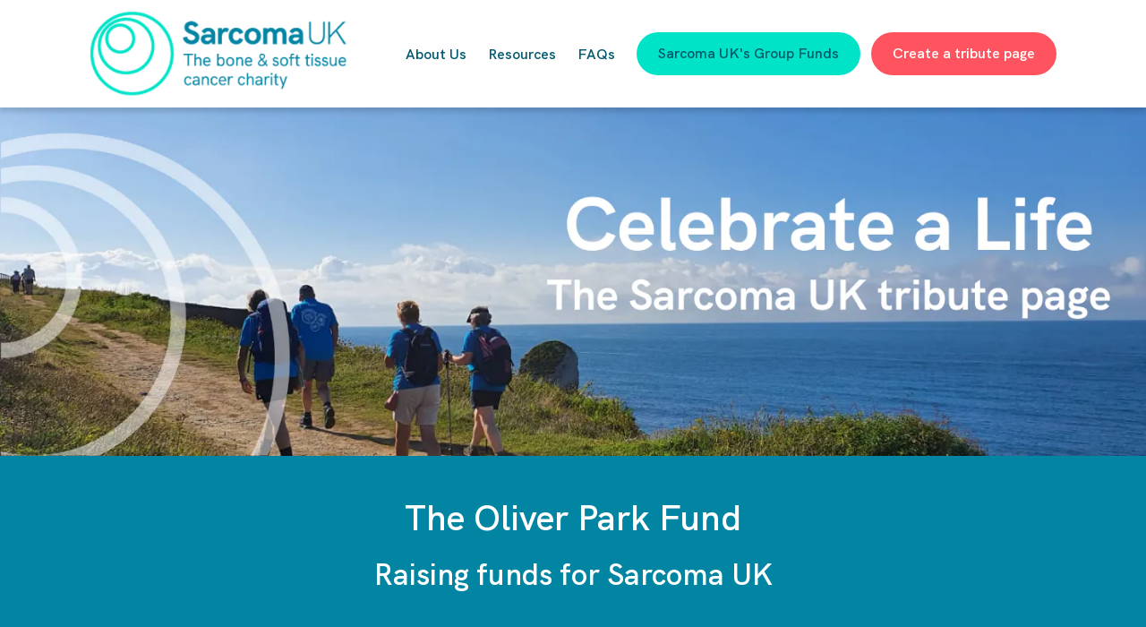

--- FILE ---
content_type: text/html; charset=utf-8
request_url: https://lastinglegacies.sarcoma.org.uk/oliver-park
body_size: 83855
content:
<!DOCTYPE html><html lang="en"><head><link href="https://assets.blackbaud-sites.com/fonts/hk-grotesk/stylesheet.css" rel="stylesheet"/><style type="text/css">.c11n-button-group.css-1xwa29n-root a:nth-child(2) {
     background-color: #FF545F; !important;
}

/* Dropdown */
#htmlContent .dropdown .dropbtn {
  text-align: center;
}
#htmlContent #myDropdown {
  right: 50%;
  transform: translateX(50%);
  width: 235px;
}

}

.search .dropbtn {
  background-color: #009eae;
  color: white;
  padding: 30px;
  font-size: 18px;
  border: none;
  cursor: pointer;
 text-align: center;
 height: 80px;
width: 100vw;
}

.search .dropbtn:hover, . search .dropbtn:focus {
  background-color: #009eae;
font-weight: bold;
}

.search #myInput {
  box-sizing: border-box;
  background-image: url(&#x27;[data-uri]&#x27;);
  background-position: 14px 16px;
  background-repeat: no-repeat;
  font-size: 18px;
  padding: 15px 15px 15px 15px;
  border: none;
  border-bottom: 2px solid #ddd;
text-align: center;
    min-inline-size: -webkit-fill-available;
}

.search #myInput:focus {outline: 3px solid #ddd;}

.search .dropdown {
  position: relative;
  display: inline-block;
}

.search .dropdown-content {
  display: none;
  position: absolute;
  background-color: #f6f6f6;
  min-width: 50%;
  overflow: auto;
  border: 1px solid #ddd;
  z-index: 1;
text-align: center;
}

.search .dropdown-content a {
  color: black;
  padding: 12px 16px;
  text-decoration: none;
  display: block;
}

.search .dropdown a:hover {background-color: #ddd;}

.search .show {display: block;}</style><style>
        :root {
          --document-height: 100vh;
          
        }

        body {
          
        }

        style { display: none !important }

        .ssb-hidden {
          position: absolute;
          left: -10000px;
          top: auto;
          width: 1px;
          height: 1px;
          overflow: hidden;
        }

        .ssb-hidden:focus {
          width: auto;
          height: auto;
          z-index: 9;
          padding: 1rem;
          left: 0;
          background: white;
          border: 3px solid;
        }</style><meta charSet="utf-8"/><meta name="viewport" content="width=device-width, initial-scale=1"/><meta name="CnvHeaderVersion" content="v5.0"/><meta http-equiv="X-UA-Compatible" content="IE=edge"/><title>The Oliver Park Fund</title><meta name="description" content="Thank you for visiting The Oliver Park Fund page raising funds in memory of Oliver for Sarcoma UK."/><meta name="author" content="Sarcoma UK"/><meta property="og:type" content="website"/><meta property="og:title" content="The Oliver Park Fund"/><meta property="og:description" content="Thank you for visiting The Oliver Park Fund page raising funds in memory of Oliver for Sarcoma UK."/><meta property="og:image" content="https://images.prismic.io/sarcoma-general-funds/ef546f34-d65d-4149-a04e-073f6a9d8710_Oliver+Park+JG.png?&amp;rect=0,0,1480,750&amp;w=1200&amp;h=608"/><meta property="og:url" content="lastinglegacies.sarcoma.org.uk/oliver-park"/><link rel="canonical" href="lastinglegacies.sarcoma.org.uk/oliver-park"/><link rel="shortcut icon" href="https://images.prismic.io/sarcoma-general-funds/ea0d20c6-e4e2-436c-b268-68ee7f98d9b6_Untitled+design+%281%29.png?auto=format,compress&amp;rect=0,0,500,500&amp;w=32&amp;h=32"/><link rel="apple-touch-icon" href="https://images.prismic.io/sarcoma-general-funds/ea0d20c6-e4e2-436c-b268-68ee7f98d9b6_Untitled+design+%281%29.png?auto=format,compress&amp;rect=0,0,500,500&amp;w=128&amp;h=128"/><meta name="next-head-count" content="18"/><link rel="preload" href="/_next/static/css/b43b584e1397c322.css" as="style"/><link rel="stylesheet" href="/_next/static/css/b43b584e1397c322.css" data-n-g=""/><link rel="preload" href="/_next/static/css/bef403e4b51110e5.css" as="style"/><link rel="stylesheet" href="/_next/static/css/bef403e4b51110e5.css" data-n-p=""/><noscript data-n-css=""></noscript><script defer="" nomodule="" src="/_next/static/chunks/polyfills-42372ed130431b0a.js"></script><script src="/_next/static/chunks/webpack-1656f74fd5caef01.js" defer=""></script><script src="/_next/static/chunks/framework-a71af9b1c76f668e.js" defer=""></script><script src="/_next/static/chunks/main-21cbd619efdfe364.js" defer=""></script><script src="/_next/static/chunks/pages/_app-f0065a14a0259f42.js" defer=""></script><script src="/_next/static/chunks/2150-ebf76fab67b66a22.js" defer=""></script><script src="/_next/static/chunks/5766-f77f5e7bd754c6de.js" defer=""></script><script src="/_next/static/chunks/4317-bf6f6d1f1e361336.js" defer=""></script><script src="/_next/static/chunks/5737-6fa0cf80f5295202.js" defer=""></script><script src="/_next/static/chunks/9541-55d1868bf754b61f.js" defer=""></script><script src="/_next/static/chunks/5190-735bd54b51a6f413.js" defer=""></script><script src="/_next/static/chunks/4105-1aed9ad9705f9fa8.js" defer=""></script><script src="/_next/static/chunks/1618-2ad56e3bc4ac4f29.js" defer=""></script><script src="/_next/static/chunks/7972-bbc35d989fb60aeb.js" defer=""></script><script src="/_next/static/chunks/4394-a7823026f3a274b6.js" defer=""></script><script src="/_next/static/chunks/8619-cd4398b5999c9cbf.js" defer=""></script><script src="/_next/static/chunks/9049-a6d2becee964265a.js" defer=""></script><script src="/_next/static/chunks/pages/%5Bslug%5D-092d235560f8d0f5.js" defer=""></script><script src="/_next/static/QYOzSCjo-gxKyNC73Xvfq/_buildManifest.js" defer=""></script><script src="/_next/static/QYOzSCjo-gxKyNC73Xvfq/_ssgManifest.js" defer=""></script><style data-emotion="css skirut-container ajkigh-logo 14y7w5v-mobileCta h77bwo-outer 1xuwuzj-wrapper 15v4xs3-root 1xwa29n-root b7n1on 1twtb3v-root 1agxof1 1acbpvw zey9s7-buttons 193mnzn-container 1ih37bt-root oucn2-root 1yuqwaw-root 5auhu7-root 5qovnk-root 1lln1ui-label f5oj77-logo 1hw2tpi-cookies 90ykpk-root 1tey1b5-content r0d6wn-root 1y5a86z-container z4pzds-image fu4hhx-root pcf0hl-root podfur-root 1haeucz 1qdpqav-root 1duokcg-dot q88p9o 1pi8x4n-root qhpct-dot 1ry9dxp-bannerDesktop 1appib2-bannerMobile z3popj-root s46oo0-wrapper 1agy4sb-root 6sen0s-root sy3o5d-slide 1pqo4am-root 54g8zg-root mfzg5e-root 1dwgkj6-nav 184kwpo-toggle 1e5us1j-root rglknj-root 10fn4xq-root 10mlag6-root s1dhbe-root ovnhop-root 1wlvbxu-root 19v74is-root 1a2zh19-root 1bgclf1-root 1ex8rsq-root 1yhhd32-root d8rax-root 2ftut9-root ninqz-root 1rsm4uy-root zjltov-root">.css-skirut-container{display:-webkit-box;display:-webkit-flex;display:-ms-flexbox;display:flex;-webkit-align-items:center;-webkit-box-align:center;-ms-flex-align:center;align-items:center;-webkit-box-pack:center;-ms-flex-pack:center;-webkit-justify-content:center;justify-content:center;-webkit-box-flex-pack:center;-webkit-flex-pack:center;-ms-flex-pack:center;flex-pack:center;-webkit-flex-direction:column;-ms-flex-direction:column;flex-direction:column;padding-right:1.875rem;min-height:2.4989999999999997rem;}@media (min-width: 480px){.css-skirut-container{-webkit-flex-direction:row;-ms-flex-direction:row;flex-direction:row;-webkit-box-pack:justify;-webkit-justify-content:space-between;justify-content:space-between;-webkit-box-flex-pack:justify;-webkit-flex-pack:justify;-ms-flex-pack:justify;flex-pack:justify;padding-right:2.25rem;}}@media (min-width: 60rem){.css-skirut-container{padding-right:0;}}.css-ajkigh-logo{display:block;-webkit-flex-shrink:1;-ms-flex-negative:1;flex-shrink:1;}@media (min-width: 480px){.css-ajkigh-logo{margin-right:0.375rem;}}@media (min-width: 60rem){.css-ajkigh-logo{margin-right:0.75rem;}}.css-14y7w5v-mobileCta{margin-top:0.75rem;}@media (min-width: 480px){.css-14y7w5v-mobileCta{-webkit-flex-shrink:0;-ms-flex-negative:0;flex-shrink:0;text-align:right;margin:-0.1875rem 0.75rem;margin-left:0.75rem;}}@media (min-width: 60rem){.css-14y7w5v-mobileCta{display:none;}}@media (max-width: 60rem){.css-1xuwuzj-wrapper{overflow-x:hidden;overflow-y:auto;max-height:calc(var(--document-height) - 180px);margin-bottom:15px;}}.css-15v4xs3-root{position:relative;padding-bottom:0.75rem;margin:-1.5rem -0.75rem;}.css-15v4xs3-root>*{margin:1.5rem 0.75rem;}@media (min-width: 60rem){.css-15v4xs3-root li>div{-webkit-transform:translateY(0.8em);-moz-transform:translateY(0.8em);-ms-transform:translateY(0.8em);transform:translateY(0.8em);opacity:0;pointer-events:none;}.css-15v4xs3-root li:hover>div{-webkit-transform:translateY(1em);-moz-transform:translateY(1em);-ms-transform:translateY(1em);transform:translateY(1em);pointer-events:all;opacity:1;}}.css-15v4xs3-root a{-webkit-transition:ease-out .25s;transition:ease-out .25s;}.css-15v4xs3-root a:hover{opacity:0.75;}@media (min-width: 60rem){.css-15v4xs3-root{padding:0;}.css-15v4xs3-root>*{display:inline-block;vertical-align:middle;}}.css-1xwa29n-root{margin:-0.375rem;}.css-1xwa29n-root>*{display:inline-block;margin:0.375rem;}@-webkit-keyframes animation-b7n1on{0%{-webkit-transform:rotate(0deg);-moz-transform:rotate(0deg);-ms-transform:rotate(0deg);transform:rotate(0deg);}100%{-webkit-transform:rotate(360deg);-moz-transform:rotate(360deg);-ms-transform:rotate(360deg);transform:rotate(360deg);}}@keyframes animation-b7n1on{0%{-webkit-transform:rotate(0deg);-moz-transform:rotate(0deg);-ms-transform:rotate(0deg);transform:rotate(0deg);}100%{-webkit-transform:rotate(360deg);-moz-transform:rotate(360deg);-ms-transform:rotate(360deg);transform:rotate(360deg);}}.css-1twtb3v-root{fill:currentColor;display:inline-block;width:1em;height:1em;-webkit-transform:rotate(0deg);-moz-transform:rotate(0deg);-ms-transform:rotate(0deg);transform:rotate(0deg);}@-webkit-keyframes animation-1agxof1{0%{-webkit-transform:scale(1);-moz-transform:scale(1);-ms-transform:scale(1);transform:scale(1);}50%{-webkit-transform:scale(1.2);-moz-transform:scale(1.2);-ms-transform:scale(1.2);transform:scale(1.2);}100%{-webkit-transform:scale(1);-moz-transform:scale(1);-ms-transform:scale(1);transform:scale(1);}}@keyframes animation-1agxof1{0%{-webkit-transform:scale(1);-moz-transform:scale(1);-ms-transform:scale(1);transform:scale(1);}50%{-webkit-transform:scale(1.2);-moz-transform:scale(1.2);-ms-transform:scale(1.2);transform:scale(1.2);}100%{-webkit-transform:scale(1);-moz-transform:scale(1);-ms-transform:scale(1);transform:scale(1);}}@-webkit-keyframes animation-1acbpvw{0%{opacity:0;}100%{opacity:1;}}@keyframes animation-1acbpvw{0%{opacity:0;}100%{opacity:1;}}.css-zey9s7-buttons{padding-top:1.5rem;}.css-zey9s7-buttons:first-child{padding-top:0;}.css-oucn2-root{display:-webkit-box;display:-webkit-flex;display:-ms-flexbox;display:flex;-webkit-align-items:center;-webkit-box-align:center;-ms-flex-align:center;align-items:center;-webkit-box-pack:center;-ms-flex-pack:center;-webkit-justify-content:center;justify-content:center;-webkit-box-flex-pack:center;-webkit-flex-pack:center;-ms-flex-pack:center;flex-pack:center;-webkit-box-flex-wrap:wrap;-webkit-flex-wrap:wrap;-ms-flex-wrap:wrap;flex-wrap:wrap;margin:-1.125rem;}@media (min-width: 36rem){.css-oucn2-root{-webkit-box-pack:space-around;-ms-flex-pack:space-around;-webkit-justify-content:space-around;justify-content:space-around;}}.css-oucn2-root>*{margin:1.125rem;}.css-1yuqwaw-root{-webkit-flex:1 0 100%;-ms-flex:1 0 100%;flex:1 0 100%;max-width:100%;}.css-5auhu7-root{display:-webkit-box;display:-webkit-flex;display:-ms-flexbox;display:flex;min-width:100%;-webkit-box-flex-wrap:wrap;-webkit-flex-wrap:wrap;-ms-flex-wrap:wrap;flex-wrap:wrap;-webkit-align-items:flex-start;-webkit-box-align:flex-start;-ms-flex-align:flex-start;align-items:flex-start;direction:row;-webkit-box-pack:justify;-webkit-justify-content:space-between;justify-content:space-between;-webkit-box-flex-pack:justify;-webkit-flex-pack:justify;-ms-flex-pack:justify;flex-pack:justify;margin:-0.75rem;}.css-5auhu7-root>*{padding:0.75rem;}.css-5auhu7-root>*:empty{padding:0;}.css-1lln1ui-label{margin-bottom:0.375rem;}.css-f5oj77-logo{max-height:2.25rem;}.css-1hw2tpi-cookies{margin-top:0.75rem;}.css-1hw2tpi-cookies a{-webkit-text-decoration:underline;text-decoration:underline;}.css-1hw2tpi-cookies>a+a{margin-left:1.5rem;}.css-90ykpk-root{margin-top:1.5rem;}.css-1tey1b5-content{-webkit-box-flex:1;-webkit-flex-grow:1;-ms-flex-positive:1;flex-grow:1;display:-webkit-box;display:-webkit-flex;display:-ms-flexbox;display:flex;-webkit-flex-direction:column;-ms-flex-direction:column;flex-direction:column;}.css-1tey1b5-content >div{-webkit-box-flex:1;-webkit-flex-grow:1;-ms-flex-positive:1;flex-grow:1;}.css-1tey1b5-content >div >div{display:-webkit-box;display:-webkit-flex;display:-ms-flexbox;display:flex;-webkit-flex-direction:column;-ms-flex-direction:column;flex-direction:column;height:100%;}.css-1tey1b5-content >div >div #grid-content-buttons{-webkit-box-flex:1;-webkit-flex-grow:1;-ms-flex-positive:1;flex-grow:1;display:-webkit-box;display:-webkit-flex;display:-ms-flexbox;display:flex;-webkit-flex-direction:column;-ms-flex-direction:column;flex-direction:column;-webkit-box-pack:end;-ms-flex-pack:end;-webkit-justify-content:flex-end;justify-content:flex-end;}.css-r0d6wn-root{display:-webkit-box;display:-webkit-flex;display:-ms-flexbox;display:flex;min-width:100%;-webkit-box-flex-wrap:wrap;-webkit-flex-wrap:wrap;-ms-flex-wrap:wrap;flex-wrap:wrap;-webkit-align-items:stretch;-webkit-box-align:stretch;-ms-flex-align:stretch;align-items:stretch;direction:row;-webkit-box-pack:start;-ms-flex-pack:start;-webkit-justify-content:flex-start;justify-content:flex-start;-webkit-box-flex-pack:start;-webkit-flex-pack:start;-ms-flex-pack:start;flex-pack:start;margin:-1.5rem;}.css-r0d6wn-root>*{padding:1.5rem;}.css-r0d6wn-root>*:empty{padding:0;}.css-1y5a86z-container{text-align:center;}.css-z4pzds-image{text-align:center;}.css-fu4hhx-root{display:-webkit-box;display:-webkit-flex;display:-ms-flexbox;display:flex;min-width:100%;-webkit-box-flex-wrap:wrap;-webkit-flex-wrap:wrap;-ms-flex-wrap:wrap;flex-wrap:wrap;-webkit-align-items:center;-webkit-box-align:center;-ms-flex-align:center;align-items:center;direction:row;-webkit-box-pack:justify;-webkit-justify-content:space-between;justify-content:space-between;-webkit-box-flex-pack:justify;-webkit-flex-pack:justify;-ms-flex-pack:justify;flex-pack:justify;margin-left:-1.5rem;margin-right:-1.5rem;margin-top:-1.5rem;margin-bottom:-1.5rem;}.css-fu4hhx-root>*{padding-left:1.5rem;padding-right:1.5rem;padding-top:1.5rem;padding-bottom:1.5rem;}.css-fu4hhx-root>*:empty{padding:0;}.css-pcf0hl-root{-webkit-flex:1 0 100%;-ms-flex:1 0 100%;flex:1 0 100%;max-width:100%;}@media (min-width: 48rem){.css-pcf0hl-root{-webkit-flex:1 0 50%;-ms-flex:1 0 50%;flex:1 0 50%;max-width:50%;}}.css-podfur-root{padding:0rem;}@-webkit-keyframes animation-1haeucz{0%{opacity:0.1;-webkit-transform:scale(0.75);-moz-transform:scale(0.75);-ms-transform:scale(0.75);transform:scale(0.75);}100%{opacity:0.9;-webkit-transform:scale(1);-moz-transform:scale(1);-ms-transform:scale(1);transform:scale(1);}}@keyframes animation-1haeucz{0%{opacity:0.1;-webkit-transform:scale(0.75);-moz-transform:scale(0.75);-ms-transform:scale(0.75);transform:scale(0.75);}100%{opacity:0.9;-webkit-transform:scale(1);-moz-transform:scale(1);-ms-transform:scale(1);transform:scale(1);}}.css-1qdpqav-root{display:inline-block;height:0.75rem;text-align:center;}.css-1duokcg-dot{position:relative;display:inline-block;vertical-align:top;margin:auto 0.25rem;width:0.75rem;height:0.75rem;background-color:#818b99;line-height:0;border-radius:50%;transform-origin:bottom;-webkit-animation:animation-1haeucz infinite alternate;animation:animation-1haeucz infinite alternate;-webkit-animation-duration:550ms;animation-duration:550ms;}.css-1duokcg-dot:nth-of-type(2){-webkit-animation-delay:200ms;animation-delay:200ms;}.css-1duokcg-dot:nth-of-type(3){-webkit-animation-delay:400ms;animation-delay:400ms;}@-webkit-keyframes animation-q88p9o{0%{opacity:0.9;-webkit-transform:scale(1);-moz-transform:scale(1);-ms-transform:scale(1);transform:scale(1);}100%{opacity:0.1;-webkit-transform:scale(1.5);-moz-transform:scale(1.5);-ms-transform:scale(1.5);transform:scale(1.5);}}@keyframes animation-q88p9o{0%{opacity:0.9;-webkit-transform:scale(1);-moz-transform:scale(1);-ms-transform:scale(1);transform:scale(1);}100%{opacity:0.1;-webkit-transform:scale(1.5);-moz-transform:scale(1.5);-ms-transform:scale(1.5);transform:scale(1.5);}}.css-1pi8x4n-root{height:0.5rem;text-align:center;}.css-qhpct-dot{position:relative;display:inline-block;margin:auto 0.495rem;width:0.5rem;height:0.5rem;background-color:#818b99;line-height:0;transform-origin:bottom;border-radius:50%;-webkit-animation:animation-q88p9o 600ms infinite alternate;animation:animation-q88p9o 600ms infinite alternate;}.css-qhpct-dot:nth-of-type(2){-webkit-animation-delay:200ms;animation-delay:200ms;}.css-qhpct-dot:nth-of-type(3){-webkit-animation-delay:400ms;animation-delay:400ms;}.css-1ry9dxp-bannerDesktop{width:100%;}@media (max-width: 36rem){.css-1ry9dxp-bannerDesktop{display:none;}}.css-1appib2-bannerMobile{width:100%;display:none;}@media (max-width: 36rem){.css-1appib2-bannerMobile{display:block;}}.css-z3popj-root{display:-webkit-box;display:-webkit-flex;display:-ms-flexbox;display:flex;min-width:100%;-webkit-box-flex-wrap:wrap;-webkit-flex-wrap:wrap;-ms-flex-wrap:wrap;flex-wrap:wrap;-webkit-align-items:center;-webkit-box-align:center;-ms-flex-align:center;align-items:center;direction:row;-webkit-box-pack:center;-ms-flex-pack:center;-webkit-justify-content:center;justify-content:center;-webkit-box-flex-pack:center;-webkit-flex-pack:center;-ms-flex-pack:center;flex-pack:center;margin:-0.75rem;}.css-z3popj-root>*{padding:0.75rem;}.css-z3popj-root>*:empty{padding:0;}.css-s46oo0-wrapper{margin-top:7.5rem;}.css-1agy4sb-root{max-height:6rem;padding:0rem;}.css-6sen0s-root{-webkit-flex:1 0 100%;-ms-flex:1 0 100%;flex:1 0 100%;max-width:100%;display:-webkit-box;display:-webkit-flex;display:-ms-flexbox;display:flex;-webkit-flex-direction:column;-ms-flex-direction:column;flex-direction:column;}@media (min-width: 36rem){.css-6sen0s-root{-webkit-flex:1 0 100%;-ms-flex:1 0 100%;flex:1 0 100%;max-width:100%;}}@media (min-width: 48rem){.css-6sen0s-root{-webkit-flex:1 0 50%;-ms-flex:1 0 50%;flex:1 0 50%;max-width:50%;}}.css-sy3o5d-slide{padding-left:3rem;padding-right:3rem;}.css-sy3o5d-slide>*{max-width:30rem;margin:0 auto;}.css-1pqo4am-root .slick-slider{position:relative;display:block;height:100%;box-sizing:border-box;-webkit-user-select:none;-moz-user-select:none;-ms-user-select:none;user-select:none;touch-action:pan-y;padding-top:3rem;padding-bottom:3rem;padding:0;}.css-1pqo4am-root .slick-list{position:relative;display:block;overflow:hidden;height:100%;margin:0;padding:0;-webkit-transform:translate3d(0, 0, 0);-moz-transform:translate3d(0, 0, 0);-ms-transform:translate3d(0, 0, 0);transform:translate3d(0, 0, 0);}.css-1pqo4am-root .slick-list :focus{outline:none;}.css-1pqo4am-root .slick-list .dragging{cursor:-webkit-grab;cursor:grab;}.css-1pqo4am-root .slick-track{display:block;position:relative;top:0;left:0;height:100%;-webkit-transform:translate3d(0, 0, 0);-moz-transform:translate3d(0, 0, 0);-ms-transform:translate3d(0, 0, 0);transform:translate3d(0, 0, 0);}.css-1pqo4am-root .slick-track:after{content:"";display:table;clear:both;}.css-1pqo4am-root .slick-loading .slick-track{visibility:hidden;}.css-1pqo4am-root .slick-slide{display:none;float:left;height:100%;min-height:1px;text-align:center;}.css-1pqo4am-root .slick-slide img{display:block;}.css-1pqo4am-root[dir="rtl"] .slick-slide{float:right;}.css-1pqo4am-root .slick-slide.slick-loading img{display:none;}.css-1pqo4am-root .slick-slide.dragging img{pointer-events:none;}.css-1pqo4am-root .slick-initialized .slick-slide{display:block;}.css-1pqo4am-root .slick-loading .slick-slide{visibility:hidden;}.css-1pqo4am-root .slick-vertical .slick-slide{display:block;height:auto;border:1px solid transparent;}.css-1pqo4am-root .slick-arrow.slick-hidden{display:none;}.css-1pqo4am-root .slick-arrow{position:absolute;top:50%;padding:0;width:20px;height:20px;line-height:1rem;font-size:1.0000499999999999rem;text-align:center;margin-top:-10px;border:none;outline:none;background:transparent;cursor:pointer;opacity:0.5;z-index:2;}.css-1pqo4am-root .slick-arrow:hover{outline:none;opacity:1;}.css-1pqo4am-root .slick-arrow:focus{outline:none;opacity:1;}.css-1pqo4am-root .slick-prev{left:1rem;}.css-1pqo4am-root .slick-next{right:1rem;}.css-1pqo4am-root .slick-dots{display:block;position:absolute;bottom:0;width:100%;margin:0;padding:0;list-style:none;text-align:center;}.css-1pqo4am-root .slick-dots li{position:relative;display:inline-block;width:20px;height:20px;padding:0;cursor:pointer;}.css-1pqo4am-root .slick-dots button{display:block;width:20px;height:20px;cursor:pointer;color:transparent;border:0;outline:none;background:transparent;}.css-1pqo4am-root .slick-dots button:before{content:"";position:absolute;top:50%;left:50%;width:8px;height:8px;margin:-4px;opacity:0.25;border-radius:50%;background:black;}.css-1pqo4am-root .slick-dots button:hover{outline:none;}.css-1pqo4am-root .slick-dots button:hover:before{opacity:1;}.css-1pqo4am-root .slick-dots button:focus{outline:none;}.css-1pqo4am-root .slick-dots button:focus:before{opacity:1;}.css-1pqo4am-root .slick-dots li.slick-active button:before{opacity:0.75;color:black;}.css-54g8zg-root{fill:currentColor;display:inline-block;width:1em;height:1em;-webkit-transform:rotate(180deg);-moz-transform:rotate(180deg);-ms-transform:rotate(180deg);transform:rotate(180deg);}.css-mfzg5e-root{webkit-font-smoothing:antialiased;moz-osx-font-smoothing:grayscale;line-height:1.5;font-family:HK Grotesk;font-weight:500;}@media (min-width: 60rem){.css-mfzg5e-root:before{content:"";position:fixed;z-index:-1;top:0;right:0;bottom:0;left:0;-webkit-background-position:center;background-position:center;background-repeat:no-repeat;-webkit-background-size:cover;background-size:cover;}}.css-1dwgkj6-nav{font-family:HK Grotesk;font-weight:600;position:absolute;top:100%;left:0;right:0;color:#015a6e;padding:1.5rem 1.5rem;background-color:#ffffff;border-top:1px solid rgba(0, 0, 0, 0.125);box-shadow:0 5px 5px rgba(0,0,0,0.125);-webkit-transition:ease-out .25s;transition:ease-out .25s;visibility:hidden;opacity:0;}@media (min-width: 480px){.css-1dwgkj6-nav{padding:1.5rem 2.25rem;}}@media (min-width: 60rem){.css-1dwgkj6-nav{position:relative;top:0;display:-webkit-box;display:-webkit-flex;display:-ms-flexbox;display:flex;border:0;box-shadow:none;-webkit-transition:none;transition:none;background-color:transparent;-webkit-align-items:center;-webkit-box-align:center;-ms-flex-align:center;align-items:center;white-space:nowrap;padding:0;margin:-0.75rem;visibility:visible;opacity:1;}.css-1dwgkj6-nav>*{margin:0.75rem;}}.css-184kwpo-toggle{position:absolute;right:0.7875000000000001rem;top:50%;-webkit-transform:translateY(-50%);-moz-transform:translateY(-50%);-ms-transform:translateY(-50%);transform:translateY(-50%);padding:0.75rem;color:#015a6e;}@media (min-width: 480px){.css-184kwpo-toggle{right:1.5rem;}}@media (min-width: 60rem){.css-184kwpo-toggle{display:none;}}.css-1e5us1j-root{padding-left:1.5rem;padding-right:1.5rem;padding-top:1.5rem;padding-bottom:1.5rem;margin:0rem;font-family:HK Grotesk;font-weight:500;background-color:#ffffff;color:#25303b;font-size:1rem;text-align:inherit;position:fixed;z-index:4;box-shadow:0 5px 5px rgba(0,0,0,0.125);padding:0.75rem 1.5rem;min-height:7.5rem;-webkit-transition:ease-out .25s;transition:ease-out .25s;display:-webkit-box;display:-webkit-flex;display:-ms-flexbox;display:flex;-webkit-flex-direction:column;-ms-flex-direction:column;flex-direction:column;-webkit-box-pack:center;-ms-flex-pack:center;-webkit-justify-content:center;justify-content:center;top:0;left:0;right:0;}@media (min-width: 48rem){.css-1e5us1j-root{padding:0.75rem 2.25rem;}}.css-rglknj-root{max-width:67.5rem;margin:0 auto;padding:0rem;font-family:HK Grotesk;font-weight:500;}.css-10fn4xq-root{display:inline-block;width:auto;cursor:pointer;-webkit-text-decoration:none;text-decoration:none;overflow:hidden;-webkit-transform:translateZ(0);-moz-transform:translateZ(0);-ms-transform:translateZ(0);transform:translateZ(0);vertical-align:middle;text-align:center;padding-top:0.75rem;padding-bottom:0.75rem;padding-left:1.5rem;padding-right:1.5rem;background-color:#00e3c6;color:#015a6e;border:0px solid undefined;border-radius:75rem;font-size:1rem;font-family:HK Grotesk;font-weight:600;position:relative;}.css-10fn4xq-root:before{-webkit-transition:ease-out .25s;transition:ease-out .25s;position:absolute;content:"";top:0;right:0;bottom:0;left:0;background-color:rgba(255, 255, 255, 0.25);opacity:0;}.css-10fn4xq-root:hover:before,.css-10fn4xq-root:focus:before{opacity:1;}.css-10fn4xq-root>*{margin:0rem 0.1875rem;}.css-10fn4xq-root>*:first-child{margin-left:0;}.css-10fn4xq-root>*:last-child{margin-right:0;}.css-10fn4xq-root>*:first-child:last-child{display:block;}.css-10mlag6-root{display:inline-block;width:auto;cursor:pointer;-webkit-text-decoration:none;text-decoration:none;overflow:hidden;-webkit-transform:translateZ(0);-moz-transform:translateZ(0);-ms-transform:translateZ(0);transform:translateZ(0);vertical-align:middle;text-align:center;padding-top:0.75rem;padding-bottom:0.75rem;padding-left:1.5rem;padding-right:1.5rem;background-color:#00e3c6;color:#ffffff;border:0px solid undefined;border-radius:75rem;font-size:1rem;font-family:HK Grotesk;font-weight:600;position:relative;}.css-10mlag6-root:before{-webkit-transition:ease-out .25s;transition:ease-out .25s;position:absolute;content:"";top:0;right:0;bottom:0;left:0;background-color:rgba(255, 255, 255, 0.25);opacity:0;}.css-10mlag6-root:hover:before,.css-10mlag6-root:focus:before{opacity:1;}.css-10mlag6-root>*{margin:0rem 0.1875rem;}.css-10mlag6-root>*:first-child{margin-left:0;}.css-10mlag6-root>*:last-child{margin-right:0;}.css-10mlag6-root>*:first-child:last-child{display:block;}.css-s1dhbe-root{padding-left:1.5rem;padding-right:1.5rem;padding-top:1.5rem;padding-bottom:1.5rem;margin:0rem;font-family:HK Grotesk;font-weight:500;background-color:#0185a2;color:#ffffff;font-size:1rem;text-align:center;position:static;overflow:visible;padding:1.5rem;-webkit-background-position:center;background-position:center;background-repeat:no-repeat;-webkit-background-size:cover;background-size:cover;}@media (min-width: 60rem){.css-s1dhbe-root{padding:3rem;}}.css-ovnhop-root{font-size:1rem;line-height:1.5;font-family:HK Grotesk;font-weight:500;word-break:break-word;color:#ffffff;}.css-ovnhop-root p{margin-bottom:1.5rem;}.css-ovnhop-root ul{list-style-type:disc;list-style-position:outside;margin-bottom:1.5rem;}.css-ovnhop-root ol{list-style-type:decimal;list-style-position:outside;margin-bottom:1.5rem;}.css-ovnhop-root li{margin-left:1.5rem;}.css-ovnhop-root blockquote{max-width:37.5rem;margin-bottom:1.5rem;margin:0 auto;text-align:center;font-weight:700;font-size:1.2rem;}.css-ovnhop-root blockquote:before{content:"\201C";}.css-ovnhop-root blockquote:after{content:"\201D";}.css-ovnhop-root img{display:block;margin:0 auto;width:auto;max-width:100%;}.css-ovnhop-root iframe{margin-bottom:3rem;}.css-ovnhop-root strong,.css-ovnhop-root b{font-weight:bold;}.css-ovnhop-root em,.css-ovnhop-root i{font-style:italic;}.css-ovnhop-root u{-webkit-text-decoration:underline;text-decoration:underline;}.css-ovnhop-root strike,.css-ovnhop-root s,.css-ovnhop-root del{-webkit-text-decoration:line-through;text-decoration:line-through;}.css-ovnhop-root h1{font-family:HK Grotesk;font-weight:600;line-height:1.1;font-size:2.4883199999999994rem;margin-bottom:1.5rem;}.css-ovnhop-root h2{font-family:HK Grotesk;font-weight:600;line-height:1.1;font-size:2.0736rem;margin-bottom:1.5rem;}.css-ovnhop-root h3{font-family:HK Grotesk;font-weight:600;line-height:1.1;font-size:1.7279999999999998rem;margin-bottom:1.5rem;}.css-ovnhop-root h4{font-family:HK Grotesk;font-weight:600;line-height:1.1;font-size:1.44rem;margin-bottom:1.5rem;}.css-ovnhop-root h5{font-family:HK Grotesk;font-weight:600;line-height:1.1;font-size:1.3145341380123985rem;margin-bottom:1.5rem;}.css-ovnhop-root h6{font-family:HK Grotesk;font-weight:600;line-height:1.1;font-size:1.2rem;margin-bottom:1.5rem;}.css-ovnhop-root>*:last-child{margin-bottom:0;}.css-ovnhop-root a{-webkit-text-decoration:underline;text-decoration:underline;}.css-ovnhop-root>span>:last-child{margin-bottom:0;}.css-1wlvbxu-root{font-size:1rem;line-height:1.5;font-family:HK Grotesk;font-weight:500;word-break:break-word;text-align:center;margin-top:1.5rem;}.css-1wlvbxu-root p{margin-bottom:1.5rem;}.css-1wlvbxu-root ul{list-style-type:disc;list-style-position:outside;margin-bottom:1.5rem;}.css-1wlvbxu-root ol{list-style-type:decimal;list-style-position:outside;margin-bottom:1.5rem;}.css-1wlvbxu-root li{margin-left:1.5rem;}.css-1wlvbxu-root blockquote{max-width:37.5rem;margin-bottom:1.5rem;margin:0 auto;text-align:center;font-weight:700;font-size:1.2rem;}.css-1wlvbxu-root blockquote:before{content:"\201C";}.css-1wlvbxu-root blockquote:after{content:"\201D";}.css-1wlvbxu-root img{display:block;margin:0 auto;width:auto;max-width:100%;}.css-1wlvbxu-root iframe{margin-bottom:3rem;}.css-1wlvbxu-root strong,.css-1wlvbxu-root b{font-weight:bold;}.css-1wlvbxu-root em,.css-1wlvbxu-root i{font-style:italic;}.css-1wlvbxu-root u{-webkit-text-decoration:underline;text-decoration:underline;}.css-1wlvbxu-root strike,.css-1wlvbxu-root s,.css-1wlvbxu-root del{-webkit-text-decoration:line-through;text-decoration:line-through;}.css-1wlvbxu-root h1{font-family:HK Grotesk;font-weight:600;line-height:1.1;font-size:2.4883199999999994rem;margin-bottom:1.5rem;}.css-1wlvbxu-root h2{font-family:HK Grotesk;font-weight:600;line-height:1.1;font-size:2.0736rem;margin-bottom:1.5rem;}.css-1wlvbxu-root h3{font-family:HK Grotesk;font-weight:600;line-height:1.1;font-size:1.7279999999999998rem;margin-bottom:1.5rem;}.css-1wlvbxu-root h4{font-family:HK Grotesk;font-weight:600;line-height:1.1;font-size:1.44rem;margin-bottom:1.5rem;}.css-1wlvbxu-root h5{font-family:HK Grotesk;font-weight:600;line-height:1.1;font-size:1.3145341380123985rem;margin-bottom:1.5rem;}.css-1wlvbxu-root h6{font-family:HK Grotesk;font-weight:600;line-height:1.1;font-size:1.2rem;margin-bottom:1.5rem;}.css-1wlvbxu-root>*:last-child{margin-bottom:0;}.css-1wlvbxu-root a{-webkit-text-decoration:underline;text-decoration:underline;}.css-1wlvbxu-root>span>:last-child{margin-bottom:0;}.css-19v74is-root{padding-left:1.5rem;padding-right:1.5rem;padding-top:1.5rem;padding-bottom:1.5rem;margin:0rem;font-family:HK Grotesk;font-weight:500;background-color:#00e3c6;color:#ffffff;font-size:1rem;text-align:center;position:static;overflow:visible;padding:3rem 1.5rem;-webkit-background-position:center;background-position:center;background-repeat:no-repeat;-webkit-background-size:cover;background-size:cover;}@media (min-width: 60rem){.css-19v74is-root{padding:6rem 3rem;}}.css-1a2zh19-root{padding-left:1.5rem;padding-right:1.5rem;padding-top:1.5rem;padding-bottom:1.5rem;margin:0rem;font-family:HK Grotesk;font-weight:500;background-color:#ffffff;color:#25303b;font-size:1rem;text-align:left;padding:1.5rem;-webkit-background-position:center;background-position:center;background-repeat:no-repeat;-webkit-background-size:cover;background-size:cover;}@media (min-width: 60rem){.css-1a2zh19-root{padding:3rem;}}.css-1bgclf1-root{font-size:1rem;line-height:1.5;font-family:HK Grotesk;font-weight:500;word-break:break-word;text-align:left;}.css-1bgclf1-root p{margin-bottom:1.5rem;}.css-1bgclf1-root ul{list-style-type:disc;list-style-position:outside;margin-bottom:1.5rem;}.css-1bgclf1-root ol{list-style-type:decimal;list-style-position:outside;margin-bottom:1.5rem;}.css-1bgclf1-root li{margin-left:1.5rem;}.css-1bgclf1-root blockquote{max-width:37.5rem;margin-bottom:1.5rem;margin:0 auto;text-align:center;font-weight:700;font-size:1.2rem;}.css-1bgclf1-root blockquote:before{content:"\201C";}.css-1bgclf1-root blockquote:after{content:"\201D";}.css-1bgclf1-root img{display:block;margin:0 auto;width:auto;max-width:100%;}.css-1bgclf1-root iframe{margin-bottom:3rem;}.css-1bgclf1-root strong,.css-1bgclf1-root b{font-weight:bold;}.css-1bgclf1-root em,.css-1bgclf1-root i{font-style:italic;}.css-1bgclf1-root u{-webkit-text-decoration:underline;text-decoration:underline;}.css-1bgclf1-root strike,.css-1bgclf1-root s,.css-1bgclf1-root del{-webkit-text-decoration:line-through;text-decoration:line-through;}.css-1bgclf1-root h1{font-family:HK Grotesk;font-weight:600;line-height:1.1;font-size:2.4883199999999994rem;margin-bottom:1.5rem;}.css-1bgclf1-root h2{font-family:HK Grotesk;font-weight:600;line-height:1.1;font-size:2.0736rem;margin-bottom:1.5rem;}.css-1bgclf1-root h3{font-family:HK Grotesk;font-weight:600;line-height:1.1;font-size:1.7279999999999998rem;margin-bottom:1.5rem;}.css-1bgclf1-root h4{font-family:HK Grotesk;font-weight:600;line-height:1.1;font-size:1.44rem;margin-bottom:1.5rem;}.css-1bgclf1-root h5{font-family:HK Grotesk;font-weight:600;line-height:1.1;font-size:1.3145341380123985rem;margin-bottom:1.5rem;}.css-1bgclf1-root h6{font-family:HK Grotesk;font-weight:600;line-height:1.1;font-size:1.2rem;margin-bottom:1.5rem;}.css-1bgclf1-root>*:last-child{margin-bottom:0;}.css-1bgclf1-root a{-webkit-text-decoration:underline;text-decoration:underline;}.css-1bgclf1-root>span>:last-child{margin-bottom:0;}.css-1ex8rsq-root{font-size:1rem;line-height:1.5;font-family:HK Grotesk;font-weight:500;word-break:break-word;}.css-1ex8rsq-root p{margin-bottom:1.5rem;}.css-1ex8rsq-root ul{list-style-type:disc;list-style-position:outside;margin-bottom:1.5rem;}.css-1ex8rsq-root ol{list-style-type:decimal;list-style-position:outside;margin-bottom:1.5rem;}.css-1ex8rsq-root li{margin-left:1.5rem;}.css-1ex8rsq-root blockquote{max-width:37.5rem;margin-bottom:1.5rem;margin:0 auto;text-align:center;font-weight:700;font-size:1.2rem;}.css-1ex8rsq-root blockquote:before{content:"\201C";}.css-1ex8rsq-root blockquote:after{content:"\201D";}.css-1ex8rsq-root img{display:block;margin:0 auto;width:auto;max-width:100%;}.css-1ex8rsq-root iframe{margin-bottom:3rem;}.css-1ex8rsq-root strong,.css-1ex8rsq-root b{font-weight:bold;}.css-1ex8rsq-root em,.css-1ex8rsq-root i{font-style:italic;}.css-1ex8rsq-root u{-webkit-text-decoration:underline;text-decoration:underline;}.css-1ex8rsq-root strike,.css-1ex8rsq-root s,.css-1ex8rsq-root del{-webkit-text-decoration:line-through;text-decoration:line-through;}.css-1ex8rsq-root h1{font-family:HK Grotesk;font-weight:600;line-height:1.1;font-size:2.4883199999999994rem;margin-bottom:1.5rem;}.css-1ex8rsq-root h2{font-family:HK Grotesk;font-weight:600;line-height:1.1;font-size:2.0736rem;margin-bottom:1.5rem;}.css-1ex8rsq-root h3{font-family:HK Grotesk;font-weight:600;line-height:1.1;font-size:1.7279999999999998rem;margin-bottom:1.5rem;}.css-1ex8rsq-root h4{font-family:HK Grotesk;font-weight:600;line-height:1.1;font-size:1.44rem;margin-bottom:1.5rem;}.css-1ex8rsq-root h5{font-family:HK Grotesk;font-weight:600;line-height:1.1;font-size:1.3145341380123985rem;margin-bottom:1.5rem;}.css-1ex8rsq-root h6{font-family:HK Grotesk;font-weight:600;line-height:1.1;font-size:1.2rem;margin-bottom:1.5rem;}.css-1ex8rsq-root>*:last-child{margin-bottom:0;}.css-1ex8rsq-root a{-webkit-text-decoration:underline;text-decoration:underline;}.css-1ex8rsq-root>span>:last-child{margin-bottom:0;}.css-1yhhd32-root{padding-left:1.5rem;padding-right:1.5rem;padding-top:1.5rem;padding-bottom:1.5rem;margin:0rem;font-family:HK Grotesk;font-weight:500;background-color:#ffffff;color:#25303b;font-size:1rem;text-align:left;position:static;overflow:visible;padding:1.5rem;}@media (min-width: 60rem){.css-1yhhd32-root{padding:3rem;}}.css-d8rax-root{font-size:1rem;line-height:1.5;font-family:HK Grotesk;font-weight:500;word-break:break-word;color:#0185a2;}.css-d8rax-root p{margin-bottom:1.5rem;}.css-d8rax-root ul{list-style-type:disc;list-style-position:outside;margin-bottom:1.5rem;}.css-d8rax-root ol{list-style-type:decimal;list-style-position:outside;margin-bottom:1.5rem;}.css-d8rax-root li{margin-left:1.5rem;}.css-d8rax-root blockquote{max-width:37.5rem;margin-bottom:1.5rem;margin:0 auto;text-align:center;font-weight:700;font-size:1.2rem;}.css-d8rax-root blockquote:before{content:"\201C";}.css-d8rax-root blockquote:after{content:"\201D";}.css-d8rax-root img{display:block;margin:0 auto;width:auto;max-width:100%;}.css-d8rax-root iframe{margin-bottom:3rem;}.css-d8rax-root strong,.css-d8rax-root b{font-weight:bold;}.css-d8rax-root em,.css-d8rax-root i{font-style:italic;}.css-d8rax-root u{-webkit-text-decoration:underline;text-decoration:underline;}.css-d8rax-root strike,.css-d8rax-root s,.css-d8rax-root del{-webkit-text-decoration:line-through;text-decoration:line-through;}.css-d8rax-root h1{font-family:HK Grotesk;font-weight:600;line-height:1.1;font-size:2.4883199999999994rem;margin-bottom:1.5rem;}.css-d8rax-root h2{font-family:HK Grotesk;font-weight:600;line-height:1.1;font-size:2.0736rem;margin-bottom:1.5rem;}.css-d8rax-root h3{font-family:HK Grotesk;font-weight:600;line-height:1.1;font-size:1.7279999999999998rem;margin-bottom:1.5rem;}.css-d8rax-root h4{font-family:HK Grotesk;font-weight:600;line-height:1.1;font-size:1.44rem;margin-bottom:1.5rem;}.css-d8rax-root h5{font-family:HK Grotesk;font-weight:600;line-height:1.1;font-size:1.3145341380123985rem;margin-bottom:1.5rem;}.css-d8rax-root h6{font-family:HK Grotesk;font-weight:600;line-height:1.1;font-size:1.2rem;margin-bottom:1.5rem;}.css-d8rax-root>*:last-child{margin-bottom:0;}.css-d8rax-root a{-webkit-text-decoration:underline;text-decoration:underline;}.css-d8rax-root>span>:last-child{margin-bottom:0;}.css-2ftut9-root{padding-left:1.5rem;padding-right:1.5rem;padding-top:1.5rem;padding-bottom:1.5rem;margin:0rem;font-family:HK Grotesk;font-weight:500;background-color:#ffffff;color:#25303b;font-size:1rem;text-align:left;position:static;overflow:visible;padding:1.5rem;-webkit-background-position:center;background-position:center;background-repeat:no-repeat;-webkit-background-size:cover;background-size:cover;}@media (min-width: 60rem){.css-2ftut9-root{padding:3rem;}}.css-ninqz-root{max-width:100%;padding:0rem;margin:0 auto;}.css-1rsm4uy-root{padding-left:1.5rem;padding-right:1.5rem;padding-top:1.5rem;padding-bottom:1.5rem;margin:0rem;font-family:HK Grotesk;font-weight:500;background-color:#015a6e;color:#ffffff;font-size:1rem;text-align:center;position:static;overflow:visible;padding:1.5rem;}@media (min-width: 60rem){.css-1rsm4uy-root{padding:3rem;}}.css-zjltov-root{font-size:1rem;line-height:1.5;font-family:HK Grotesk;font-weight:500;word-break:break-word;}.css-zjltov-root p{margin-bottom:1.5rem;}.css-zjltov-root ul{list-style-type:disc;list-style-position:outside;margin-bottom:1.5rem;}.css-zjltov-root ol{list-style-type:decimal;list-style-position:outside;margin-bottom:1.5rem;}.css-zjltov-root li{margin-left:1.5rem;}.css-zjltov-root blockquote{max-width:37.5rem;margin-bottom:1.5rem;margin:0 auto;text-align:center;font-weight:700;font-size:1.2rem;}.css-zjltov-root blockquote:before{content:"\201C";}.css-zjltov-root blockquote:after{content:"\201D";}.css-zjltov-root img{display:block;margin:0 auto;width:auto;max-width:100%;}.css-zjltov-root iframe{margin-bottom:3rem;}.css-zjltov-root strong,.css-zjltov-root b{font-weight:bold;}.css-zjltov-root em,.css-zjltov-root i{font-style:italic;}.css-zjltov-root u{-webkit-text-decoration:underline;text-decoration:underline;}.css-zjltov-root strike,.css-zjltov-root s,.css-zjltov-root del{-webkit-text-decoration:line-through;text-decoration:line-through;}.css-zjltov-root h1{font-family:HK Grotesk;font-weight:600;line-height:1.1;font-size:2.4883199999999994rem;margin-bottom:1.5rem;}.css-zjltov-root h2{font-family:HK Grotesk;font-weight:600;line-height:1.1;font-size:2.0736rem;margin-bottom:1.5rem;}.css-zjltov-root h3{font-family:HK Grotesk;font-weight:600;line-height:1.1;font-size:1.7279999999999998rem;margin-bottom:1.5rem;}.css-zjltov-root h4{font-family:HK Grotesk;font-weight:600;line-height:1.1;font-size:1.44rem;margin-bottom:1.5rem;}.css-zjltov-root h5{font-family:HK Grotesk;font-weight:600;line-height:1.1;font-size:1.3145341380123985rem;margin-bottom:1.5rem;}.css-zjltov-root h6{font-family:HK Grotesk;font-weight:600;line-height:1.1;font-size:1.2rem;margin-bottom:1.5rem;}.css-zjltov-root>*:last-child{margin-bottom:0;}.css-zjltov-root a{-webkit-text-decoration:underline;text-decoration:underline;}.css-zjltov-root>span>:last-child{margin-bottom:0;}</style></head><body><div id="mount"><div id="__next"><div id="root" class="css-mfzg5e-root"><div><div><a href="#main" class="ssb-hidden">Skip to main content</a><span></span><div class="css-s46oo0-wrapper"><header class="c11n-section css-1e5us1j-root" id="header" role="banner" aria-label="Site header"><div class="c11n-container-wrapper css-h77bwo-outer"><article class="c11n-container css-rglknj-root"><div class="css-skirut-container"><a class="ssb-logo css-ajkigh-logo" href="/"><img src="https://images.prismic.io/sarcoma-general-funds/42f9cbf1-1d28-4a48-b36d-630101ed6281_Sarcomalogo.png?&amp;rect=0,0,300,100&amp;w=360&amp;h=120" alt="Site logo" aria-hidden="false" class="css-1agy4sb-root"/></a><nav class="css-1dwgkj6-nav"><div><nav class="css-1xuwuzj-wrapper" aria-label="Site navigation" role="navigation" tabindex="-1"><ul class="css-15v4xs3-root"><li id="nav-item-0" tabindex="0"><a aria-current="false" href="/about">About Us</a></li><li id="nav-item-1" tabindex="0"><a aria-current="false" href="/resources">Resources</a></li><li id="nav-item-2" tabindex="0"><a aria-current="false" href="/faqs">FAQs</a></li></ul></nav></div><div><div class="c11n-button-group css-1xwa29n-root"><a aria-current="false" class="c11n-button css-10fn4xq-root" aria-label="Sarcoma UK&#x27;s Group Funds" target="_self" background="secondary" foreground="tertiary" href="/find-a-page">Sarcoma UK&#x27;s Group Funds</a><a class="c11n-button css-10mlag6-root" aria-label="Create a tribute page" target="_blank" background="secondary" foreground="light" href="http://www.justgiving.com/fundraising-page/creation/?cid=183792&amp;campaignGUID=2d9c5c8e-221d-498d-aa6b-0e0a07abfd27">Create a tribute page</a></div></div></nav><nav class="css-14y7w5v-mobileCta" id="mobileCta"><div><div class="c11n-button-group css-1xwa29n-root"><a class="c11n-button css-10mlag6-root" aria-label="Create a tribute page" target="_blank" background="secondary" foreground="light" href="http://www.justgiving.com/fundraising-page/creation/?cid=183792&amp;campaignGUID=2d9c5c8e-221d-498d-aa6b-0e0a07abfd27">Create a tribute page</a></div></div></nav><button aria-label="Toggle menu" class="css-184kwpo-toggle"><svg class="c11n-icon css-1twtb3v-root" viewBox="0 0 32 32" aria-hidden="true" alt="menu" aria-label="menu"><path d="M0 27.5A2.5 2.5 0 0 1 2.498 25h27.004C30.882 25 32 26.11 32 27.5a2.5 2.5 0 0 1-2.498 2.5H2.498A2.493 2.493 0 0 1 0 27.5zM0 16a2.5 2.5 0 0 1 2.498-2.5h27.004C30.882 13.5 32 14.61 32 16a2.5 2.5 0 0 1-2.498 2.5H2.498A2.493 2.493 0 0 1 0 16zM0 4.5A2.5 2.5 0 0 1 2.498 2h27.004C30.882 2 32 3.11 32 4.5A2.5 2.5 0 0 1 29.502 7H2.498A2.493 2.493 0 0 1 0 4.5z"></path></svg></button></div></article></div></header></div><main id="main" role="main"><div id="staticBanner"><img src="https://images.prismic.io/sarcoma-general-funds/aaa0c53d-2ba8-429b-960f-f6dfa9ee4210_Homepage+-+desktop+%282%29.png?auto=format,compress&amp;rect=0,0,1480,450&amp;w=1480&amp;h=450" alt="Image text says: Celebrate a life, the Sarcoma UK tribute page." class="css-1ry9dxp-bannerDesktop"/><img src="https://images.prismic.io/sarcoma-general-funds/aaa0c53d-2ba8-429b-960f-f6dfa9ee4210_Homepage+-+desktop+%282%29.png?auto=format,compress&amp;rect=2,0,1477,450&amp;w=768&amp;h=234" alt="Image text says: Celebrate a life, the Sarcoma UK tribute page." class="css-1appib2-bannerMobile"/></div><div id="content"><section class="c11n-section css-s1dhbe-root" data-testid="section"><div class="c11n-container-wrapper css-h77bwo-outer"><article class="c11n-container css-rglknj-root"><div class="css-193mnzn-container"><div class="ssb-content"><div class="c11n-rich-text css-ovnhop-root"><span><h1>The Oliver Park Fund</h1></span></div><div class="c11n-rich-text css-1wlvbxu-root"><span><h2>Raising funds for Sarcoma UK</h2></span></div></div></div></article></div></section></div><div id="metrics"><section class="c11n-section css-19v74is-root" data-testid="section"><div class="c11n-container-wrapper css-h77bwo-outer"><article class="c11n-container css-rglknj-root"><div class="css-193mnzn-container"><div class="css-1ih37bt-root"><div class="css-oucn2-root"><div class="c11n-loading css-1qdpqav-root"><span class="css-1duokcg-dot"></span><span class="css-1duokcg-dot"></span><span class="css-1duokcg-dot"></span></div><div class="c11n-loading css-1qdpqav-root"><span class="css-1duokcg-dot"></span><span class="css-1duokcg-dot"></span><span class="css-1duokcg-dot"></span></div><div class="c11n-loading css-1qdpqav-root"><span class="css-1duokcg-dot"></span><span class="css-1duokcg-dot"></span><span class="css-1duokcg-dot"></span></div></div></div></div></article></div></section></div><div id="contentImage"><section class="c11n-section css-1a2zh19-root" data-testid="section"><div class="c11n-container-wrapper css-h77bwo-outer"><article class="c11n-container css-rglknj-root"><div class="c11n-grid css-fu4hhx-root"><div class="c11n-grid-column css-pcf0hl-root"><div class="css-z4pzds-image"><img src="https://images.prismic.io/sarcoma-general-funds/2c578ac1-8f42-4f35-ac3a-8b0180c6223e_Oliver+Park+JG2.png?&amp;rect=0,9,496,496&amp;w=600&amp;h=600" alt="Oliver Park profile photo" aria-hidden="false" class="css-podfur-root"/></div></div><div class="c11n-grid-column css-pcf0hl-root"><div class="ssb-content"><div class="c11n-rich-text css-1bgclf1-root"><span><p>After a yearlong battle with cancer, our amazingly strong and gorgeous son Oliver left us on the 22nd March 2023. He was such a kind, loving and beautiful soul and we will never understand why he was taken from us far too soon. He had so much more love to offer to this world. He never once got angry, complained, or felt sad. He was a true warrior throughout and fought so hard until the very end. We will love and miss him every single day for the rest of our lives. The power and love we feel from his guiding spirit are all around us and will provide us and his twin brother Ben the strength to carry on. We love and miss Oliver so, so much and even though hes not here in his physical body, the strength he provides us with, and his loving strong spirit will always be with us. We feel privileged that he shared 18 years of his precious life with us. </p><p>After complaining of leg pain over a long period, Oliver was eventually diagnosed as having a malignant nerve sheath tumour that was a type of sarcoma. Sarcomas are uncommon cancers that can affect any part of your body. A key symptom of sarcoma is a lump that gets bigger quickly. Most people get diagnosed when their sarcoma is about the size of a large tin of baked beans. There are many different types of sarcoma. All subtypes of sarcoma can be grouped into soft tissue sarcomas and bone sarcomas. Sarcomas commonly affect the arms, legs and torso. Sarcomas can also appear in the pelvis, stomach and intestines as well as behind the abdomen and internal reproductive organs. </p><p>We've chosen to support Sarcoma UK, a national charity that funds vital research, offers support for anyone affected by sarcoma cancer and campaigns for better treatments. Sarcoma is a type of cancer that develops in the bone and soft tissue and once diagnosed it is one of the hardest to treat. By donating in memory of Oliver, you can help change this. Your donation will help researchers find answers, keep the specialist Support Line open, and raise awareness to improve treatment and standards of care. Your donations go so far in helping the sarcoma community: </p><p> £1 Could cover the cost of 10 texts to the support line. </p><p>£10 Could be used to buy microscope slides to look at cells in minute detail. </p><p>£30 Could fund one hour of use of a high-powered laboratory microscope. </p><p>£150 Could fund the support line for a week. </p><p>Thank you for your support.</p></span></div></div></div></div></article></div></section></div><div id="gridContent"><section class="c11n-section css-s1dhbe-root" data-testid="section"><div class="c11n-container-wrapper css-h77bwo-outer"><article class="c11n-container css-rglknj-root"><div class="css-193mnzn-container"><div class="css-1ih37bt-root"><div class="c11n-grid css-r0d6wn-root"><div class="c11n-grid-column css-6sen0s-root"><div class="css-1tey1b5-content"><div class="css-1y5a86z-container"><div class="ssb-content"><div class="c11n-rich-text css-1ex8rsq-root"><span><p><span style="font-size: 20px !important;"><strong>Make a donation to Oliver's fund</strong></span></p></span></div><div class="css-zey9s7-buttons" id="grid-content-buttons"><div class="c11n-button-group css-1xwa29n-root"><a class="c11n-button css-10mlag6-root" aria-label="Donate" target="_blank" background="secondary" foreground="light" href="https://link.justgiving.com/v1/campaign/donate/campaignGuid/76a0fb66-df36-4d0d-abee-f1aa7fd51904?currency=GBPSuggestedamounts=10&amp;Suggestedamounts=25&amp;Suggestedamounts=50&amp;Suggestedamounts=60&amp;Suggestedamounts=100&amp;exitUrl=https%3A%2F%2Ftributes.sarcoma.org.uk%2Fthank-you%3Fdonation-id%3DJUSTGIVING-DONATION-ID">Donate</a></div></div></div></div></div></div><div class="c11n-grid-column css-6sen0s-root"><div class="css-1tey1b5-content"><div class="css-1y5a86z-container"><div class="ssb-content"><div class="c11n-rich-text css-1ex8rsq-root"><span><p><span style="font-size: 20px !important;"><strong>Open an online fundraising page for Oliver's fund</strong></span></p></span></div><div class="css-zey9s7-buttons" id="grid-content-buttons"><div class="c11n-button-group css-1xwa29n-root"><a class="c11n-button css-10mlag6-root" aria-label="Create a page" target="_blank" background="secondary" foreground="light" href="http://www.justgiving.com/fundraising-page/creation/?cid=183792&amp;campaignGUID=76a0fb66-df36-4d0d-abee-f1aa7fd51904">Create a page</a></div></div></div></div></div></div></div></div></div></article></div></section></div><div id="supporterTiles"><section class="c11n-section css-1yhhd32-root" data-testid="section"><div class="c11n-container-wrapper css-h77bwo-outer"><article class="c11n-container css-rglknj-root"><div class="css-193mnzn-container"><div class="ssb-content"><div class="c11n-rich-text css-d8rax-root"><span><h2>Fundraising pages</h2></span></div></div><div class="css-90ykpk-root"><div><div class="css-1pi8x4n-root"><span class="css-qhpct-dot"></span><span class="css-qhpct-dot"></span><span class="css-qhpct-dot"></span></div></div></div></div></article></div></section></div><div id="gallery"><section class="c11n-section css-1yhhd32-root" data-testid="section"><div class="c11n-container-wrapper css-h77bwo-outer"><article class="c11n-container css-rglknj-root"><div class="css-193mnzn-container"><div class="css-1ih37bt-root"><div class="c11n-grid css-z3popj-root"></div></div></div></article></div></section></div><div id="carousel"><section class="c11n-section css-2ftut9-root" data-testid="section"><div class="c11n-container-wrapper css-h77bwo-outer"><article class="c11n-container css-rglknj-root"><div class="c11n-carousel css-1pqo4am-root"><div class="slick-slider slick-initialized" dir="ltr"><button aria-label="Previous" type="button" role="button" class="slick-arrow slick-prev" data-role="none" style="display:block"><svg class="c11n-icon css-54g8zg-root" viewBox="0 0 32 32" aria-hidden="true" alt="chevron" aria-label="chevron"><path d="m11 1 14 15-14 15-4-4 10-11L7 5z"></path></svg></button><div class="slick-list"><div class="slick-track" style="width:700%;left:-100%"><div data-index="-1" tabindex="-1" class="slick-slide slick-cloned" aria-hidden="true" style="width:14.285714285714286%"><div><div class="css-sy3o5d-slide" tabindex="-1" style="width:100%;display:inline-block"><div class="css-193mnzn-container"><div class="ssb-content"><div class="css-zey9s7-buttons"><div class="c11n-button-group css-1xwa29n-root"></div></div></div><div class="css-90ykpk-root"><img src="https://images.prismic.io/sarcoma-general-funds/0783396b-033c-4c57-b665-a4325efe2d8c_Oliver+Park2.jpg?" alt="Oliver Park photo." aria-hidden="false" class="css-ninqz-root"/></div></div></div></div></div><div data-index="0" class="slick-slide slick-active slick-current" tabindex="-1" aria-hidden="false" style="outline:none;width:14.285714285714286%"><div><div class="css-sy3o5d-slide" tabindex="-1" style="width:100%;display:inline-block"><div class="css-193mnzn-container"><div class="ssb-content"><div class="css-zey9s7-buttons"><div class="c11n-button-group css-1xwa29n-root"></div></div></div><div class="css-90ykpk-root"><img src="https://images.prismic.io/sarcoma-general-funds/7cde2dea-5031-4f3d-b569-d63e629bb5f0_Oliver+Park.jpg?" alt="Oliver Park photo." aria-hidden="false" class="css-ninqz-root"/></div></div></div></div></div><div data-index="1" class="slick-slide" tabindex="-1" aria-hidden="true" style="outline:none;width:14.285714285714286%"><div><div class="css-sy3o5d-slide" tabindex="-1" style="width:100%;display:inline-block"><div class="css-193mnzn-container"><div class="ssb-content"><div class="css-zey9s7-buttons"><div class="c11n-button-group css-1xwa29n-root"></div></div></div><div class="css-90ykpk-root"><img src="https://images.prismic.io/sarcoma-general-funds/8be4840b-82b4-45ae-a523-049db4ba5e16_Oliver+Park3.jpg?" alt="Oliver Park photo." aria-hidden="false" class="css-ninqz-root"/></div></div></div></div></div><div data-index="2" class="slick-slide" tabindex="-1" aria-hidden="true" style="outline:none;width:14.285714285714286%"><div><div class="css-sy3o5d-slide" tabindex="-1" style="width:100%;display:inline-block"><div class="css-193mnzn-container"><div class="ssb-content"><div class="css-zey9s7-buttons"><div class="c11n-button-group css-1xwa29n-root"></div></div></div><div class="css-90ykpk-root"><img src="https://images.prismic.io/sarcoma-general-funds/0783396b-033c-4c57-b665-a4325efe2d8c_Oliver+Park2.jpg?" alt="Oliver Park photo." aria-hidden="false" class="css-ninqz-root"/></div></div></div></div></div><div data-index="3" tabindex="-1" class="slick-slide slick-cloned" aria-hidden="true" style="width:14.285714285714286%"><div><div class="css-sy3o5d-slide" tabindex="-1" style="width:100%;display:inline-block"><div class="css-193mnzn-container"><div class="ssb-content"><div class="css-zey9s7-buttons"><div class="c11n-button-group css-1xwa29n-root"></div></div></div><div class="css-90ykpk-root"><img src="https://images.prismic.io/sarcoma-general-funds/7cde2dea-5031-4f3d-b569-d63e629bb5f0_Oliver+Park.jpg?" alt="Oliver Park photo." aria-hidden="false" class="css-ninqz-root"/></div></div></div></div></div><div data-index="4" tabindex="-1" class="slick-slide slick-cloned" aria-hidden="true" style="width:14.285714285714286%"><div><div class="css-sy3o5d-slide" tabindex="-1" style="width:100%;display:inline-block"><div class="css-193mnzn-container"><div class="ssb-content"><div class="css-zey9s7-buttons"><div class="c11n-button-group css-1xwa29n-root"></div></div></div><div class="css-90ykpk-root"><img src="https://images.prismic.io/sarcoma-general-funds/8be4840b-82b4-45ae-a523-049db4ba5e16_Oliver+Park3.jpg?" alt="Oliver Park photo." aria-hidden="false" class="css-ninqz-root"/></div></div></div></div></div><div data-index="5" tabindex="-1" class="slick-slide slick-cloned" aria-hidden="true" style="width:14.285714285714286%"><div><div class="css-sy3o5d-slide" tabindex="-1" style="width:100%;display:inline-block"><div class="css-193mnzn-container"><div class="ssb-content"><div class="css-zey9s7-buttons"><div class="c11n-button-group css-1xwa29n-root"></div></div></div><div class="css-90ykpk-root"><img src="https://images.prismic.io/sarcoma-general-funds/0783396b-033c-4c57-b665-a4325efe2d8c_Oliver+Park2.jpg?" alt="Oliver Park photo." aria-hidden="false" class="css-ninqz-root"/></div></div></div></div></div></div></div><button aria-label="Next" type="button" role="button" class="slick-arrow slick-next" data-role="none" style="display:block"><svg class="c11n-icon css-1twtb3v-root" viewBox="0 0 32 32" aria-hidden="true" alt="chevron" aria-label="chevron"><path d="m11 1 14 15-14 15-4-4 10-11L7 5z"></path></svg></button></div></div></article></div></section></div></main><footer class="c11n-section css-1rsm4uy-root" id="footer" data-testid="section"><div class="c11n-container-wrapper css-h77bwo-outer"><article class="c11n-container css-rglknj-root"><div class="c11n-grid css-5auhu7-root"><div class="c11n-grid-column css-1yuqwaw-root"><div class="c11n-rich-text css-zjltov-root"><span><p><a target="_blank" rel="noopener" href="https://sarcoma.org.uk/">sarcoma.org.uk</a> | Sarcoma UK, 1 St John’s Lane, London, EC1M 4AR | Tel: <a target="_blank" rel="noopener" href="tel:020 7856 0445">020 7856 0445</a> | <a target="_blank" rel="noopener" href="mailto:info@sarcoma.org.uk">info@sarcoma.org.uk</a></p></span></div></div><div class="c11n-grid-column css-1yuqwaw-root"><div class="c11n-rich-text css-zjltov-root"><span><p>Registered as a charity in England and Wales (1139869) and Scotland (SC044260)</p><p>A company limited by guarantee in England and Wales (7487432)</p></span></div></div><div class="c11n-grid-column css-1yuqwaw-root"><div class="css-5qovnk-root"><div class="css-1lln1ui-label">Powered by</div><a title="Visit JustGiving" href="https://www.justgiving.com"><img class="css-f5oj77-logo" alt="JustGiving" src="/_next/static/media/jg-logo-light.51059f23.svg"/></a><div class="css-1hw2tpi-cookies"><a href="/?cookies=policy">Cookie Policy</a><a href="/?cookies=preferences">My Preferences</a></div></div></div></div></article></div></footer></div></div></div></div></div><script id="__NEXT_DATA__" type="application/json">{"props":{"pageProps":{},"initState":{"consent":{"accepted":false,"touched":false},"customSupporterPages":{"status":"fetched","data":[]},"customTagPages":{"status":"fetched","data":[]},"flash":{"count":0,"messages":[]},"fundraisingPage":{},"pages":{"status":"fetched","data":[{"id":"ZdYy5xEAAIgHZMJY","uid":null,"url":null,"type":"internal_page","href":"https://sarcoma-general-funds.cdn.prismic.io/api/v2/documents/search?ref=aCS_IhEAACQAnr0x\u0026q=%5B%5B%3Ad+%3D+at%28document.id%2C+%22ZdYy5xEAAIgHZMJY%22%29+%5D%5D","tags":["Sarcoma UK","In Memory","General Funds"],"first_publication_date":"2024-02-22T13:34:56+0000","last_publication_date":"2025-05-14T14:20:04+0000","slugs":["synovial-sarcoma-fund"],"linked_documents":[],"lang":"en-gb","alternate_languages":[],"content":[{"type":"staticBanner","label":null,"primary":{"display":"always","displayQueryParams":null,"image":{"dimensions":{"width":1480,"height":750},"alt":"Team Sarcoma supporting Synovial sarcoma","copyright":null,"url":"https://images.prismic.io/sarcoma-general-funds/65d633163a605798c18c0c8a_SynovialSarcoma-2-.png?auto=format%2Ccompress\u0026rect=0%2C0%2C1480%2C750\u0026w=1480\u0026h=750","id":"ZdYzFjpgV5jBjAyK","edit":{"x":0,"y":0,"zoom":1,"background":"transparent"}},"imageMobile":{"dimensions":{"width":768,"height":389},"alt":"Team Sarcoma supporting Synovial sarcoma","copyright":null,"url":"https://images.prismic.io/sarcoma-general-funds/65d633163a605798c18c0c8a_SynovialSarcoma-2-.png?auto=format,compress\u0026rect=0,0,1480,750\u0026w=768\u0026h=389","id":"ZdYzFjpgV5jBjAyK","edit":{"x":0,"y":0,"zoom":1,"background":"transparent"}}},"items":[{}]},{"type":"content","label":null,"primary":{"alignment":"center","background":"primary","backgroundImage":{},"copy":[],"copyAlignment":"center","display":"always","displayQueryParams":null,"foreground":"light","layout":"default","size":"wide","spacing":"default","subtitle":[],"title":[{"type":"heading1","text":"Raising funds for the research and treatment of Synovial Sarcoma","spans":[],"direction":"ltr"}],"titleForeground":"light"},"items":[]},{"type":"metrics","label":null,"primary":{"alignment":"center","amountColor":null,"amountFont":null,"background":"secondary","backgroundImage":{},"campaign":"98dca320-74fd-4f7a-8945-b451f2c632cc","charity":null,"copy":[],"copyAlignment":"center","direction":"horizontal","display":"always","displayQueryParams":null,"donationRef":null,"event":null,"foreground":"light","groupValue":null,"iconSize":"small","labelColor":null,"layout":"default","metricAlignment":"even","numberStyle":"large","size":"wide","spacing":"expanded","subtitle":[],"title":[],"titleForeground":"light"},"items":[{"activity":null,"customIcon":{},"format":null,"icon":"pound","label":"Funds raised","metric":"raised","multiplier":null,"offset":null,"tagId":null,"tagValue":null},{"activity":null,"customIcon":{},"format":null,"icon":"user","label":"Fundraising pages","metric":"supporters","multiplier":null,"offset":null,"tagId":null,"tagValue":null},{"activity":null,"customIcon":{},"format":null,"icon":"heart","label":"Donations","metric":"donations","multiplier":null,"offset":null,"tagId":null,"tagValue":null}]},{"type":"gridContent","label":null,"primary":{"alignment":"left","background":"light","backgroundImage":{},"buttonBackground":"primary","buttonForeground":"light","buttonStyle":"default","copy":[],"copyAlignment":"left","display":"always","displayQueryParams":null,"foreground":"dark","gridColumns":"2","gridCopyAlignment":"left","layout":"default","randomiseColumns":"no","size":"wide","spacing":"default","subtitle":[],"title":[],"titleForeground":null},"items":[{"button":{"label":null,"url":null},"buttonSecondary":{"label":null,"url":null},"copy":[],"image":{"dimensions":{"width":828,"height":1043},"alt":"Person sitting atop a mountain looking over their shoulder, smiling at the camera.","copyright":null,"url":"https://images.prismic.io/sarcoma-general-funds/Zjt-xUMTzAJOColq_Amber.jpg?auto=format,compress","id":"Zjt-xUMTzAJOColq","edit":{"x":0,"y":0,"zoom":1,"background":"transparent"}},"subtitle":[],"title":[]},{"button":{"label":null,"url":null},"buttonSecondary":{"label":null,"url":null},"copy":[{"type":"paragraph","text":"This fund has been set up to progress research and treatment in Synovial Sarcoma – a soft tissue sarcoma that can affect both adults and children, but is the second most common form of soft tissue sarcoma to occur in children. Sarcoma UK have established the fund in partnership with the parents and family of Amber Hoctor, in tribute to her experience of Synovial Sarcoma, after her diagnosis aged 8.","spans":[],"direction":"ltr"},{"type":"paragraph","text":"Research in Synovial Sarcoma remains significantly underfunded meaning that, before now, limited progression has been made in understanding this cancer and its effective treatment. Sarcoma UK, Amber and her family wish to change this, through raising enough money to address this gap and to fund vital work within our scientific research community, to create long-term, meaningful impact for those affected by the disease.","spans":[],"direction":"ltr"},{"type":"paragraph","text":"But we also need your help! This fund is open to anyone who would like to join us in creating positive impact for those affected by Synovial Sarcoma, through the progression of research to better understand and treat the disease. All donations and monies raised in connection to the fund will be solely invested in research relating to Synovial Sarcoma so that, together, we can make change.","spans":[],"direction":"ltr"}],"image":{},"subtitle":[],"title":[]}]},{"type":"gridContent","label":null,"primary":{"alignment":"center","background":"primary","backgroundImage":{},"buttonBackground":"secondary","buttonForeground":"light","buttonStyle":"default","copy":[],"copyAlignment":"center","display":"always","displayQueryParams":null,"foreground":"light","gridColumns":"2","gridCopyAlignment":"center","layout":"default","randomiseColumns":"no","size":"wide","spacing":"default","subtitle":[],"title":[],"titleForeground":"light"},"items":[{"button":{"label":null,"url":null},"buttonSecondary":{"label":null,"url":null},"copy":[{"type":"paragraph","text":"·       There are on average 79 cases of synovial sarcoma diagnosed every year in England, and these make up 2% of all soft tissue sarcomas and around 0.03% of all cancers.","spans":[],"direction":"ltr"},{"type":"paragraph","text":"·       Synovial sarcoma is thought to be caused when certain chromosomes (the parts within cells that contain DNA) are broken apart and put back together in the wrong way. Researchers are still trying to find out why this happens and whether this causes synovial sarcoma.","spans":[],"direction":"ltr"},{"type":"paragraph","text":"","spans":[],"direction":"ltr"}],"image":{},"subtitle":[{"type":"heading6","text":"Did you know?","spans":[],"direction":"ltr"}],"title":[]},{"button":{"label":null,"url":null},"buttonSecondary":{"label":null,"url":null},"copy":[{"type":"paragraph","text":"","spans":[],"direction":"ltr"},{"type":"paragraph","text":"","spans":[],"direction":"ltr"},{"type":"paragraph","text":"","spans":[],"direction":"ltr"},{"type":"paragraph","text":"·       Treatment for synovial sarcoma will vary depending on the size and location of the tumour. Synovial sarcoma is often treated through a combination of surgery, chemotherapy and radiotherapy.","spans":[],"direction":"ltr"},{"type":"paragraph","text":"·       Synovial sarcoma can occur anywhere within the body, but often does so around joints in the arms and legs, such as the knee or elbow.","spans":[],"direction":"ltr"},{"type":"paragraph","text":"·       Synovial sarcoma is the second most common form of soft tissue sarcoma to occur in children.","spans":[],"direction":"ltr"}],"image":{},"subtitle":[],"title":[]},{"button":{"label":"Donate","url":"https://link.justgiving.com/v1/campaign/donate/campaignGuid/98dca320-74fd-4f7a-8945-b451f2c632cc?currency=GBP\u0026amount=50"},"buttonSecondary":{"label":null,"url":null},"copy":[{"type":"paragraph","text":"\u003cspan style=\"font-size: 20px !important;\"\u003eMake a donation to the Synovial Sarcoma Fund\u003c/span\u003e","spans":[{"start":42,"end":86,"type":"strong"}],"direction":"ltr"}],"image":{},"subtitle":[],"title":[]},{"button":{"label":"Create a page","url":"https://www.justgiving.com/create-page?campaignGuid=98dca320-74fd-4f7a-8945-b451f2c632cc"},"buttonSecondary":{"label":null,"url":null},"copy":[{"type":"paragraph","text":"\u003cspan style=\"font-size: 20px !important;\"\u003eOpen an online fundraising page for Synovial Sarcoma fund\u003c/span\u003e","spans":[{"start":42,"end":99,"type":"strong"}],"direction":"ltr"}],"image":{},"subtitle":[],"title":[]}]},{"type":"supporterTiles","label":null,"primary":{"allowAB":false,"background":"light","barColour":"light","campaign":"98dca320-74fd-4f7a-8945-b451f2c632cc","charity":null,"display":"always","displayQueryParams":null,"divider":"medium","event":null,"excludePageIds":null,"flippyBackground":"primary","flippyForeground":"light","foreground":"dark","gridColumns":"4","group":null,"limit":20,"size":"wide","spacing":"default","title":[{"type":"heading2","text":"Fundraising pages","spans":[],"direction":"ltr"}],"titleForeground":"primary","type":"all"},"items":[]}],"meta":{"appleTouchIcon":{"dimensions":{"width":128,"height":128},"alt":"Sarcoma UK simple logo","copyright":null,"url":"https://images.prismic.io/sarcoma-general-funds/ea0d20c6-e4e2-436c-b268-68ee7f98d9b6_Untitled+design+%281%29.png?auto=format,compress\u0026rect=0,0,500,500\u0026w=128\u0026h=128","id":"YpY6MxMAACMAk2J4","edit":{"x":0,"y":0,"zoom":1,"background":"transparent"}},"author":"Sarcoma UK","customScripts":[{"async":"yes","url":null}],"customStyles":null,"customStylesheets":[{"url":null}],"customTags":[{"content":null,"key":"name","property":null}],"description":"Thank you for wanting to help people affected by synovial sarcoma.","favicon":{"dimensions":{"width":32,"height":32},"alt":"Sarcoma UK simple logo","copyright":null,"url":"https://images.prismic.io/sarcoma-general-funds/ea0d20c6-e4e2-436c-b268-68ee7f98d9b6_Untitled+design+%281%29.png?auto=format,compress\u0026rect=0,0,500,500\u0026w=32\u0026h=32","id":"YpY6MxMAACMAk2J4","edit":{"x":0,"y":0,"zoom":1,"background":"transparent"}},"keywords":null,"ogDescription":"Thank you for wanting to help people affected by synovial sarcoma.","ogImage":{"dimensions":{"width":1200,"height":608},"alt":"Team Sarcoma supporting Synovial sarcoma","copyright":null,"url":"https://images.prismic.io/sarcoma-general-funds/65d633163a605798c18c0c8a_SynovialSarcoma-2-.png?auto=format%2Ccompress\u0026rect=0%2C0%2C1480%2C750\u0026w=1200\u0026h=608","id":"ZdYzFjpgV5jBjAyK","edit":{"x":0,"y":0,"zoom":1,"background":"transparent"}},"ogTitle":"Synovial Sarcoma Fund","ogType":"website","ogUrl":{"link_type":"Web","key":"a6f9121e-8700-4aa2-86de-da06cd5f9024","url":"lastinglegacies.sarcoma.org.uk/Synovial-Sarcoma-Fund"},"rssUrl":{"link_type":"Web"},"title":"Synovial Sarcoma Fund","url":{"link_type":"Web","key":"057631ca-4849-4685-9cb8-23e4ad1ba6d6","url":"lastinglegacies.sarcoma.org.uk/Synovial-Sarcoma-Fund"}},"name":[{"type":"heading3","text":"Synovial Sarcoma Fund","spans":[],"direction":"ltr"}],"site":{"id":"Yo-dKRMAACQAdht8","type":"custom_site","tags":["Sarcoma UK","In Memory","General Funds"],"lang":"en-gb","slug":"home","first_publication_date":"2022-05-31T16:03:56+0000","last_publication_date":"2025-05-14T14:41:32+0000","uid":"lastinglegacies.sarcoma.org.uk","link_type":"Document","key":"6dff09cd-9bba-488a-8c13-2b6cd3e70846","isBroken":false},"slug":"Synovial-Sarcoma-Fund"},{"id":"ZJ1MaREAACEAt9Qv","uid":null,"url":null,"type":"internal_page","href":"https://sarcoma-general-funds.cdn.prismic.io/api/v2/documents/search?ref=aCS_IhEAACQAnr0x\u0026q=%5B%5B%3Ad+%3D+at%28document.id%2C+%22ZJ1MaREAACEAt9Qv%22%29+%5D%5D","tags":["Sarcoma UK","In Memory","General Funds"],"first_publication_date":"2023-06-29T09:24:58+0000","last_publication_date":"2025-05-14T12:46:01+0000","slugs":["lily-rose-bury-fund"],"linked_documents":[],"lang":"en-gb","alternate_languages":[],"content":[{"type":"staticBanner","label":null,"primary":{"display":"always","displayQueryParams":null,"image":{"dimensions":{"width":1480,"height":750},"alt":"Lily-Rose Bury fund banner.","copyright":null,"url":"https://images.prismic.io/sarcoma-general-funds/e125c956-96cc-45b2-bb5e-20ed4b6f6901_Lily-Rose+Bury+Fund.png?\u0026rect=0,0,1480,750\u0026w=1480\u0026h=750","id":"ZJ1M1xEAACAAt9ZF","edit":{"x":0,"y":0,"zoom":1,"background":"transparent"}},"imageMobile":{"dimensions":{"width":768,"height":389},"alt":"Lily-Rose Bury fund banner.","copyright":null,"url":"https://images.prismic.io/sarcoma-general-funds/e125c956-96cc-45b2-bb5e-20ed4b6f6901_Lily-Rose+Bury+Fund.png?auto=format,compress\u0026rect=0,0,1480,750\u0026w=768\u0026h=389","id":"ZJ1M1xEAACAAt9ZF","edit":{"x":0,"y":0,"zoom":1,"background":"transparent"}}},"items":[{}]},{"type":"content","label":null,"primary":{"alignment":"center","background":"primary","backgroundImage":{},"copy":[{"type":"heading2","text":"Raising funds for Sarcoma UK ","spans":[],"direction":"ltr"}],"copyAlignment":"center","display":"always","displayQueryParams":null,"foreground":"light","layout":"default","size":"wide","spacing":"default","subtitle":[],"title":[{"type":"heading1","text":"The Lily-Rose Bury Fund","spans":[]}],"titleForeground":"light"},"items":[]},{"type":"metrics","label":null,"primary":{"alignment":"center","amountColor":null,"amountFont":null,"background":"secondary","backgroundImage":{},"campaign":"91d5e864-006d-4578-af3e-2d8ac8c66fa4","charity":null,"copy":[],"copyAlignment":"center","direction":"horizontal","display":"always","displayQueryParams":null,"donationRef":null,"event":null,"foreground":"light","groupValue":null,"iconSize":"small","labelColor":null,"layout":"default","metricAlignment":"even","numberStyle":"large","size":"wide","spacing":"expanded","subtitle":[],"title":[],"titleForeground":"light"},"items":[{"activity":null,"customIcon":{},"format":null,"icon":"pound","label":"Funds raised","metric":"raised","multiplier":null,"offset":null,"tagId":null,"tagValue":null},{"activity":null,"customIcon":{},"format":null,"icon":"user","label":"Fundraising pages","metric":"supporters","multiplier":null,"offset":null,"tagId":null,"tagValue":null},{"activity":null,"customIcon":{},"format":null,"icon":"heart","label":"Donations","metric":"donations","multiplier":null,"offset":null,"tagId":null,"tagValue":null}]},{"type":"contentImage","label":null,"primary":{"alignment":"left","background":"light","backgroundImage":{},"copy":[{"type":"paragraph","text":"Thank you visiting our page. We have set up a group fund with Sarcoma UK in memory of Lily. It will be used to highlight Lily’s story, and link all our fundraising pages together.","spans":[]},{"type":"paragraph","text":"Lily is much loved, and deeply missed by all her family and friends! She was an incredible young woman who excelled in all aspects of life. Lily studied Physics at the University of Manchester, and enjoyed a busy lifestyle with many academic, social, and sporting commitments. During her third year at university, a small lump started to develop on the side of her foot. This grew significantly over a few months, and Lily was subsequently diagnosed with Rhabdomyosarcoma, at the age of 20. The disease had already spread to other parts of the body, so the prognosis was not good. We were all devastated, but Lily showed her resilience by completing her final year at university, achieving a first class degree and securing a top graduate job in London. Lily and Joe then had a beautiful wedding at her grandparent’s house in Lymm. They created so many special memories growing up together with their closest family and friends around them. Lily had a huge impact on the lives of those around her.","spans":[]},{"type":"paragraph","text":"The treatment process involved several combinations of chemotherapy drugs, alongside targeted radiotherapy. Initially this was successful, however more tumours started to grow whilst she was on maintenance treatment. Following two years of treatment, Lily passed away peacefully in December 2021, surrounded by her loved ones. It is hard to comprehend the magnitude of what she went through, but she would never let it define her. Lily faced cancer with courage, strength, resilience and class.","spans":[]},{"type":"paragraph","text":"Any donations are much appreciated, and thank you to everyone who has completed charity events in Lily’s memory.","spans":[]},{"type":"paragraph","text":"","spans":[]}],"copyAlignment":"left","display":"always","displayQueryParams":null,"foreground":"dark","image":{"dimensions":{"width":1080,"height":1080},"alt":"Lily-Rose Bury profile photo","copyright":null,"url":"https://images.prismic.io/sarcoma-general-funds/78820175-22c8-495f-961f-5bc2a47324dc_Lily-Rose.png?","id":"ZJ1NdBEAACMAt9kh","edit":{"x":0,"y":0,"zoom":1,"background":"transparent"}},"imageSize":"default","layout":"left","size":"wide","spacing":"default","subtitle":[],"title":[{"type":"heading1","text":"","spans":[]}],"titleForeground":"primary"},"items":[]},{"type":"gridContent","label":null,"primary":{"alignment":"center","background":"primary","backgroundImage":{},"buttonBackground":"secondary","buttonForeground":"light","buttonStyle":"default","copy":[],"copyAlignment":"center","display":"always","displayQueryParams":null,"foreground":"light","gridColumns":"2","gridCopyAlignment":"center","layout":"default","randomiseColumns":"no","size":"wide","spacing":"default","subtitle":[],"title":[],"titleForeground":"light"},"items":[{"button":{"label":"Donate","url":"https://link.justgiving.com/v1/campaign/donate/campaignGuid/91d5e864-006d-4578-af3e-2d8ac8c66fa4?currency=GBP\u0026amount=20"},"buttonSecondary":{"label":null,"url":null},"copy":[{"type":"paragraph","text":"\u003cspan style=\"font-size: 20px !important;\"\u003eMake a donation to Lily-Rose's fund\u003c/span\u003e","spans":[{"start":42,"end":77,"type":"strong"}]}],"image":{},"subtitle":[],"title":[]},{"button":{"label":"Create a page","url":"https://www.justgiving.com/fundraising-page/creation?campaignGuid=91d5e864-006d-4578-af3e-2d8ac8c66fa4"},"buttonSecondary":{"label":null,"url":null},"copy":[{"type":"paragraph","text":"\u003cspan style=\"font-size: 20px !important;\"\u003eOpen an online fundraising page for Lily's fund\u003c/span\u003e","spans":[{"start":42,"end":89,"type":"strong"}]}],"image":{},"subtitle":[],"title":[]}]},{"type":"supporterTiles","label":null,"primary":{"allowAB":false,"background":"light","barColour":"light","campaign":"91d5e864-006d-4578-af3e-2d8ac8c66fa4","charity":null,"display":"always","displayQueryParams":null,"divider":"medium","event":null,"excludePageIds":null,"flippyBackground":"primary","flippyForeground":"light","foreground":"dark","gridColumns":"4","group":null,"limit":20,"size":"wide","spacing":"default","title":[{"type":"heading2","text":"Fundraising pages","spans":[],"direction":"ltr"}],"titleForeground":"primary","type":"all"},"items":[]},{"type":"gallery","label":null,"primary":{"background":"light","display":"always","displayQueryParams":null,"divider":"medium","foreground":"dark","gridColumns":"2","size":"wide","spacing":"default","title":[]},"items":[]}],"meta":{"appleTouchIcon":{"dimensions":{"width":128,"height":128},"alt":"Sarcoma UK simple logo","copyright":null,"url":"https://images.prismic.io/sarcoma-general-funds/ea0d20c6-e4e2-436c-b268-68ee7f98d9b6_Untitled+design+%281%29.png?auto=format,compress\u0026rect=0,0,500,500\u0026w=128\u0026h=128","id":"YpY6MxMAACMAk2J4","edit":{"x":0,"y":0,"zoom":1,"background":"transparent"}},"author":"Sarcoma UK","customScripts":[{"async":"yes","url":null}],"customStyles":null,"customStylesheets":[{"url":null}],"customTags":[{"content":null,"key":"name","property":null}],"description":"Thank you for visiting The Lily-Rose Bury Fund page raising funds in memory of Lily-Rose for Sarcoma UK.","favicon":{"dimensions":{"width":32,"height":32},"alt":"Sarcoma UK simple logo","copyright":null,"url":"https://images.prismic.io/sarcoma-general-funds/ea0d20c6-e4e2-436c-b268-68ee7f98d9b6_Untitled+design+%281%29.png?auto=format,compress\u0026rect=0,0,500,500\u0026w=32\u0026h=32","id":"YpY6MxMAACMAk2J4","edit":{"x":0,"y":0,"zoom":1,"background":"transparent"}},"keywords":null,"ogDescription":"Thank you for visiting The Lily-Rose Bury Fund page raising funds in memory of Lily for Sarcoma UK.","ogImage":{"dimensions":{"width":1200,"height":608},"alt":"Lily-Rose Bury fund banner.","copyright":null,"url":"https://images.prismic.io/sarcoma-general-funds/e125c956-96cc-45b2-bb5e-20ed4b6f6901_Lily-Rose+Bury+Fund.png?\u0026rect=0,0,1480,750\u0026w=1200\u0026h=608","id":"ZJ1M1xEAACAAt9ZF","edit":{"x":0,"y":0,"zoom":0.8108108108108109,"background":"transparent"}},"ogTitle":"The Lily-Rose Bury Fund","ogType":"website","ogUrl":{"link_type":"Web","key":"2d5b5ead-2f7c-4fd1-bf1f-511833bdad57","url":"lastinglegacies.sarcoma.org.uk/Lily-Rose-Bury-Fund"},"rssUrl":{"link_type":"Web"},"title":"Lily-Rose Bury Fund","url":{"link_type":"Web","key":"0f39dd7a-d3bc-4d02-80af-ac3f13526250","url":"lastinglegacies.sarcoma.org.uk/Lily-Rose-Bury-Fund"}},"name":[{"type":"heading3","text":"Lily-Rose Bury Fund","spans":[]}],"site":{"id":"Yo-dKRMAACQAdht8","type":"custom_site","tags":["Sarcoma UK","In Memory","General Funds"],"lang":"en-gb","slug":"home","first_publication_date":"2022-05-31T16:03:56+0000","last_publication_date":"2025-05-14T14:41:32+0000","uid":"lastinglegacies.sarcoma.org.uk","link_type":"Document","key":"8552ff35-58cf-47d9-9155-042c54a0f366","isBroken":false},"slug":"Lily-Rose-Bury-Fund"},{"id":"Yv-wjhYAACcAIQDx","uid":null,"url":null,"type":"internal_page","href":"https://sarcoma-general-funds.cdn.prismic.io/api/v2/documents/search?ref=aCS_IhEAACQAnr0x\u0026q=%5B%5B%3Ad+%3D+at%28document.id%2C+%22Yv-wjhYAACcAIQDx%22%29+%5D%5D","tags":["Sarcoma UK","In Memory","General Funds"],"first_publication_date":"2022-08-19T15:54:09+0000","last_publication_date":"2025-05-14T14:22:58+0000","slugs":["terry-allison"],"linked_documents":[],"lang":"en-gb","alternate_languages":[],"content":[{"type":"staticBanner","label":null,"primary":{"display":"always","displayQueryParams":null,"image":{"dimensions":{"width":1480,"height":450},"alt":"Image text says: Celebrate a life, the Sarcoma UK tribute page.","copyright":null,"url":"https://images.prismic.io/sarcoma-general-funds/aaa0c53d-2ba8-429b-960f-f6dfa9ee4210_Homepage+-+desktop+%282%29.png?\u0026rect=0,0,1480,450\u0026w=1480\u0026h=450","id":"YpY5LRMAACQAk13B","edit":{"x":0,"y":0,"zoom":1,"background":"transparent"}},"imageMobile":{"dimensions":{"width":768,"height":234},"alt":"Image text says: Celebrate a life, the Sarcoma UK tribute page.","copyright":null,"url":"https://images.prismic.io/sarcoma-general-funds/aaa0c53d-2ba8-429b-960f-f6dfa9ee4210_Homepage+-+desktop+%282%29.png?auto=format,compress\u0026rect=2,0,1477,450\u0026w=768\u0026h=234","id":"YpY5LRMAACQAk13B","edit":{"x":2,"y":0,"zoom":1,"background":"transparent"}}},"items":[{}]},{"type":"content","label":null,"primary":{"alignment":"center","background":"primary","backgroundImage":{},"copy":[{"type":"heading2","text":"Raising funds for Sarcoma UK","spans":[],"direction":"ltr"}],"copyAlignment":"center","display":"always","displayQueryParams":null,"foreground":"light","layout":"default","size":"wide","spacing":"default","subtitle":[],"title":[{"type":"heading1","text":"The Terry Allison Fund","spans":[]}],"titleForeground":"light"},"items":[]},{"type":"metrics","label":null,"primary":{"alignment":"center","amountColor":null,"amountFont":null,"background":"secondary","backgroundImage":{},"campaign":"b4022109-937f-4fc1-a544-491433d826a9","charity":null,"copy":[],"copyAlignment":"center","direction":"horizontal","display":"always","displayQueryParams":null,"donationRef":null,"event":null,"foreground":"light","groupValue":null,"iconSize":"small","labelColor":null,"layout":"default","metricAlignment":"even","numberStyle":"large","size":"wide","spacing":"expanded","subtitle":[],"title":[],"titleForeground":"light"},"items":[{"activity":null,"customIcon":{},"format":null,"icon":"pound","label":"Funds raised","metric":"raised","multiplier":null,"offset":null,"tagId":null,"tagValue":null},{"activity":null,"customIcon":{},"format":null,"icon":"user","label":"Fundraising pages","metric":"supporters","multiplier":null,"offset":null,"tagId":null,"tagValue":null},{"activity":null,"customIcon":{},"format":null,"icon":"heart","label":"Donations","metric":"donations","multiplier":null,"offset":null,"tagId":null,"tagValue":null}]},{"type":"contentImage","label":null,"primary":{"alignment":"left","background":"light","backgroundImage":{},"copy":[{"type":"paragraph","text":"Shelagh and her family have been raising funds to remember her husband, Terry.  She has been joined by members of her community in helping to collect sponsorship and raise awareness.  Read more about their experience on their giving page.","spans":[]}],"copyAlignment":"left","display":"always","displayQueryParams":null,"foreground":"dark","image":{"dimensions":{"width":600,"height":600},"alt":"Terry Allison smiling at the camera whilst standing in a sunny field. ","copyright":null,"url":"https://images.prismic.io/sarcoma-general-funds/86ecf7c3-5237-40eb-87cd-4e783ad4c4a6_Screenshot+2022-08-19+at+16.46.36.png?\u0026rect=0,4,752,752\u0026w=600\u0026h=600","id":"Yv-wZRYAACkAIQAt","edit":{"x":0,"y":-3,"zoom":0.7978723404255319,"background":"transparent"}},"imageSize":"default","layout":"left","size":"wide","spacing":"default","subtitle":[],"title":[{"type":"heading1","text":"","spans":[]}],"titleForeground":"primary"},"items":[]},{"type":"gridContent","label":null,"primary":{"alignment":"center","background":"primary","backgroundImage":{},"buttonBackground":"secondary","buttonForeground":"light","buttonStyle":"default","copy":[],"copyAlignment":"center","display":"always","displayQueryParams":null,"foreground":"light","gridColumns":"2","gridCopyAlignment":"center","layout":"default","randomiseColumns":"no","size":"wide","spacing":"default","subtitle":[],"title":[],"titleForeground":"light"},"items":[{"button":{"label":"Donate","url":"https://link.justgiving.com/v1/campaign/donate/campaignGuid/b4022109-937f-4fc1-a544-491433d826a9?currency=GBPSuggestedamounts=10\u0026Suggestedamounts=25\u0026Suggestedamounts=50\u0026Suggestedamounts=60\u0026Suggestedamounts=100\u0026exitUrl=https%3A%2F%2Ftributes.sarcoma.org.uk%2Fthank-you%3Fdonation-id%3DJUSTGIVING-DONATION-ID"},"buttonSecondary":{"label":null,"url":null},"copy":[{"type":"paragraph","text":"\u003cspan style=\"font-size: 20px !important;\"\u003eMake a donation to Terry's fund\u003c/span\u003e","spans":[{"start":42,"end":73,"type":"strong"}]}],"image":{},"subtitle":[],"title":[]},{"button":{"label":"Create a page","url":"http://www.justgiving.com/fundraising-page/creation/?cid=183792\u0026campaignGUID=b4022109-937f-4fc1-a544-491433d826a9"},"buttonSecondary":{"label":null,"url":null},"copy":[{"type":"paragraph","text":"\u003cspan style=\"font-size: 20px !important;\"\u003eOpen an online fundraising page for Terry's fund\u003c/span\u003e","spans":[{"start":42,"end":90,"type":"strong"}]}],"image":{},"subtitle":[],"title":[]}]},{"type":"supporterTiles","label":null,"primary":{"allowAB":false,"background":"light","barColour":"light","campaign":"b4022109-937f-4fc1-a544-491433d826a9","charity":null,"display":"always","displayQueryParams":null,"divider":"medium","event":null,"excludePageIds":null,"flippyBackground":"primary","flippyForeground":"light","foreground":"dark","gridColumns":"4","group":null,"limit":20,"size":"wide","spacing":"default","title":[{"type":"heading2","text":"Fundraising pages","spans":[],"direction":"ltr"}],"titleForeground":"primary","type":"all"},"items":[]}],"meta":{"appleTouchIcon":{"dimensions":{"width":128,"height":128},"alt":"Sarcoma UK simple logo","copyright":null,"url":"https://images.prismic.io/sarcoma-general-funds/ea0d20c6-e4e2-436c-b268-68ee7f98d9b6_Untitled+design+%281%29.png?auto=format,compress\u0026rect=0,0,500,500\u0026w=128\u0026h=128","id":"YpY6MxMAACMAk2J4","edit":{"x":0,"y":0,"zoom":1,"background":"transparent"}},"author":"Sarcoma UK","customScripts":[{"async":"yes","url":null}],"customStyles":null,"customStylesheets":[{"url":null}],"customTags":[{"content":null,"key":"name","property":null}],"description":"Thank you for visiting the Terry Allison Fund group page raising funds in memory of Terry for Sarcoma UK","favicon":{"dimensions":{"width":32,"height":32},"alt":"Sarcoma UK simple logo","copyright":null,"url":"https://images.prismic.io/sarcoma-general-funds/ea0d20c6-e4e2-436c-b268-68ee7f98d9b6_Untitled+design+%281%29.png?auto=format,compress\u0026rect=0,0,500,500\u0026w=32\u0026h=32","id":"YpY6MxMAACMAk2J4","edit":{"x":0,"y":0,"zoom":1,"background":"transparent"}},"keywords":null,"ogDescription":"Thank you for visiting the Terry Allison Fund group page raising funds in memory of Terry for Sarcoma UK","ogImage":{"dimensions":{"width":1200,"height":675},"alt":"Terry Allison Fund banner","copyright":null,"url":"https://images.prismic.io/sarcoma-general-funds/e6caec01-7ef1-4562-8bde-bc8ae21e719d_8abaab39-14a9-418c-8817-994ba2315565.jpg?\u0026rect=0,0,1024,576\u0026w=1200\u0026h=675","id":"Yv-yEBYAACcAIQfc","edit":{"x":0,"y":0,"zoom":1.171875,"background":"#fff"}},"ogTitle":"The Terry Allison Fund","ogType":"website","ogUrl":{"link_type":"Web","key":"f4c381c6-ecbe-47bc-8fe0-e0df04204de2","url":"lastinglegacies.sarcoma.org.uk/terry-allison"},"rssUrl":{"link_type":"Web"},"title":"The Terry Allison Fund","url":{"link_type":"Web","key":"810868d2-c7d8-4f01-8215-308452b56617","url":"lastinglegacies.sarcoma.org.uk/terry-allison"}},"name":[{"type":"heading3","text":"The Terry Allison Fund","spans":[]}],"site":{"id":"Yo-dKRMAACQAdht8","type":"custom_site","tags":["Sarcoma UK","In Memory","General Funds"],"lang":"en-gb","slug":"home","first_publication_date":"2022-05-31T16:03:56+0000","last_publication_date":"2025-05-14T14:41:32+0000","uid":"lastinglegacies.sarcoma.org.uk","link_type":"Document","key":"42c05b13-8655-462a-a10b-3dc6711ba48f","isBroken":false},"slug":"terry-allison"},{"id":"YvvAJRIAACEAqngU","uid":null,"url":null,"type":"internal_page","href":"https://sarcoma-general-funds.cdn.prismic.io/api/v2/documents/search?ref=aCS_IhEAACQAnr0x\u0026q=%5B%5B%3Ad+%3D+at%28document.id%2C+%22YvvAJRIAACEAqngU%22%29+%5D%5D","tags":["Sarcoma UK","In Memory","General Funds"],"first_publication_date":"2022-08-16T16:08:28+0000","last_publication_date":"2025-05-14T13:20:01+0000","slugs":["sayako-grace-robinson"],"linked_documents":[],"lang":"en-gb","alternate_languages":[],"content":[{"type":"staticBanner","label":null,"primary":{"display":"always","displayQueryParams":null,"image":{"dimensions":{"width":1480,"height":450},"alt":"Image text says: Celebrate a life, the Sarcoma UK tribute page.","copyright":null,"url":"https://images.prismic.io/sarcoma-general-funds/aaa0c53d-2ba8-429b-960f-f6dfa9ee4210_Homepage+-+desktop+%282%29.png?auto=format,compress\u0026rect=0,0,1480,450\u0026w=1480\u0026h=450","id":"YpY5LRMAACQAk13B","edit":{"x":0,"y":0,"zoom":1,"background":"transparent"}},"imageMobile":{"dimensions":{"width":768,"height":234},"alt":"Image text says: Celebrate a life, the Sarcoma UK tribute page.","copyright":null,"url":"https://images.prismic.io/sarcoma-general-funds/aaa0c53d-2ba8-429b-960f-f6dfa9ee4210_Homepage+-+desktop+%282%29.png?auto=format,compress\u0026rect=2,0,1477,450\u0026w=768\u0026h=234","id":"YpY5LRMAACQAk13B","edit":{"x":2,"y":0,"zoom":1,"background":"transparent"}}},"items":[{}]},{"type":"content","label":null,"primary":{"alignment":"center","background":"primary","backgroundImage":{},"copy":[{"type":"heading2","text":"Raising funds for Sarcoma UK","spans":[],"direction":"ltr"}],"copyAlignment":"center","display":"always","displayQueryParams":null,"foreground":"light","layout":"default","size":"wide","spacing":"default","subtitle":[],"title":[{"type":"heading1","text":"The Sayako Grace Robinson","spans":[]}],"titleForeground":"light"},"items":[]},{"type":"metrics","label":null,"primary":{"alignment":"center","amountColor":null,"amountFont":null,"background":"secondary","backgroundImage":{},"campaign":"9294cc0e-5278-492b-8515-0503a0cd3a76","charity":null,"copy":[],"copyAlignment":"center","direction":"horizontal","display":"always","displayQueryParams":null,"donationRef":null,"event":null,"foreground":"light","groupValue":null,"iconSize":"small","labelColor":null,"layout":"default","metricAlignment":"even","numberStyle":"large","size":"wide","spacing":"expanded","subtitle":[],"title":[],"titleForeground":"light"},"items":[{"activity":null,"customIcon":{},"format":null,"icon":"pound","label":"Funds raised","metric":"raised","multiplier":null,"offset":null,"tagId":null,"tagValue":null},{"activity":null,"customIcon":{},"format":null,"icon":"user","label":"Fundraising pages","metric":"supporters","multiplier":null,"offset":null,"tagId":null,"tagValue":null},{"activity":null,"customIcon":{},"format":null,"icon":"heart","label":"Donations","metric":"donations","multiplier":null,"offset":null,"tagId":null,"tagValue":null}]},{"type":"contentImage","label":null,"primary":{"alignment":"left","background":"light","backgroundImage":{},"copy":[{"type":"paragraph","text":"Sayako was born in 1987 in Cambridge to a Japanese mother and English-American father, and was a citizen of the UK, USA and Japan. ","spans":[]},{"type":"paragraph","text":"She spent her early childhood in Tokyo before returning to Cambridge and attending the Perse School for Girls. She gained a BSc (Hons) in Anthropology from the London School of Economics, then took a Masters in Computer Science at University College London, where she carried out a research project on automatically translated online messaging. ","spans":[]},{"type":"paragraph","text":"After her studies, Sayako remained in London, working as a researcher for the writer and broadcaster, Ben Hammersley, on his book, 64 Things You Need to Know Now for Then: How to Face the Digital Future Without Fear. She then moved to Tokyo to join Rakuten, the largest e-commerce company in Japan, as a graduate recruit. ","spans":[]},{"type":"paragraph","text":"In early 2013, only three months after starting her new career, Sayako was diagnosed with angiosarcoma and returned to the UK for treatment, and to be with her family, her partner Andy, and her dog Raphael. She particularly loved being in the peaceful mountains of Sweden, where she had a home, and travelling in many countries around the world. She died on 3 October 2014 in Cambridge. She was very much loved by all who knew her. ","spans":[]},{"type":"paragraph","text":"The Sayako Grace Robinson Fund will directly support Sarcoma UKs cutting edge research programme. ","spans":[]},{"type":"paragraph","text":"There is also a separately funded PhD in Sayakos name.","spans":[]}],"copyAlignment":"left","display":"always","displayQueryParams":null,"foreground":"dark","image":{"dimensions":{"width":600,"height":600},"alt":"Sayako Grace Robinson smiling with a dog.","copyright":null,"url":"https://images.prismic.io/sarcoma-general-funds/80cf1c7c-1d86-4c92-85ee-b714665f9c23_Screenshot+2022-08-16+at+17.03.59.png?\u0026rect=0,13,828,828\u0026w=600\u0026h=600","id":"YvvAARIAACMAqndj","edit":{"x":0,"y":-9,"zoom":0.7246376811594203,"background":"transparent"}},"imageSize":"default","layout":"left","size":"wide","spacing":"default","subtitle":[],"title":[{"type":"heading1","text":"","spans":[]}],"titleForeground":"primary"},"items":[]},{"type":"gridContent","label":null,"primary":{"alignment":"center","background":"primary","backgroundImage":{},"buttonBackground":"secondary","buttonForeground":"light","buttonStyle":"default","copy":[],"copyAlignment":"center","display":"always","displayQueryParams":null,"foreground":"light","gridColumns":"2","gridCopyAlignment":"center","layout":"default","randomiseColumns":"no","size":"wide","spacing":"default","subtitle":[],"title":[],"titleForeground":"light"},"items":[{"button":{"label":"Donate","url":"https://link.justgiving.com/v1/campaign/donate/campaignGuid/9294cc0e-5278-492b-8515-0503a0cd3a76?currency=GBPSuggestedamounts=10\u0026Suggestedamounts=25\u0026Suggestedamounts=50\u0026Suggestedamounts=60\u0026Suggestedamounts=100\u0026exitUrl=https%3A%2F%2Ftributes.sarcoma.org.uk%2Fthank-you%3Fdonation-id%3DJUSTGIVING-DONATION-ID"},"buttonSecondary":{"label":null,"url":null},"copy":[{"type":"paragraph","text":"\u003cspan style=\"font-size: 20px !important;\"\u003eMake a donation to Sayako Grace's fund\u003c/span\u003e","spans":[{"start":42,"end":80,"type":"strong"}]}],"image":{},"subtitle":[],"title":[]},{"button":{"label":"Create a page","url":"http://www.justgiving.com/fundraising-page/creation/?cid=183792\u0026campaignGUID=9294cc0e-5278-492b-8515-0503a0cd3a76"},"buttonSecondary":{"label":null,"url":null},"copy":[{"type":"paragraph","text":"\u003cspan style=\"font-size: 20px !important;\"\u003eOpen an online fundraising page for Sayako Grace's fund\u003c/span\u003e","spans":[{"start":42,"end":97,"type":"strong"}]}],"image":{},"subtitle":[],"title":[]}]},{"type":"supporterTiles","label":null,"primary":{"allowAB":false,"background":"light","barColour":"light","campaign":"9294cc0e-5278-492b-8515-0503a0cd3a76","charity":null,"display":"always","displayQueryParams":null,"divider":"medium","event":null,"excludePageIds":null,"flippyBackground":"primary","flippyForeground":"light","foreground":"dark","gridColumns":"4","group":null,"limit":20,"size":"wide","spacing":"default","title":[{"type":"heading2","text":"Fundraising pages","spans":[],"direction":"ltr"}],"titleForeground":"primary","type":"all"},"items":[]}],"meta":{"appleTouchIcon":{"dimensions":{"width":128,"height":128},"alt":"Sarcoma UK simple logo","copyright":null,"url":"https://images.prismic.io/sarcoma-general-funds/ea0d20c6-e4e2-436c-b268-68ee7f98d9b6_Untitled+design+%281%29.png?auto=format,compress\u0026rect=0,0,500,500\u0026w=128\u0026h=128","id":"YpY6MxMAACMAk2J4","edit":{"x":0,"y":0,"zoom":1,"background":"transparent"}},"author":"Sarcoma UK","customScripts":[{"async":"yes","url":null}],"customStyles":null,"customStylesheets":[{"url":null}],"customTags":[{"content":null,"key":"name","property":null}],"description":"Thank you for visiting the Sayako Grace Robinson Fund group page raising funds in memory of Sayako Grace for Sarcoma UK","favicon":{"dimensions":{"width":32,"height":32},"alt":"Sarcoma UK simple logo","copyright":null,"url":"https://images.prismic.io/sarcoma-general-funds/ea0d20c6-e4e2-436c-b268-68ee7f98d9b6_Untitled+design+%281%29.png?auto=format,compress\u0026rect=0,0,500,500\u0026w=32\u0026h=32","id":"YpY6MxMAACMAk2J4","edit":{"x":0,"y":0,"zoom":1,"background":"transparent"}},"keywords":null,"ogDescription":"Thank you for visiting the Sayako Grace Robinson Fund group page raising funds in memory of Sayako Grace for Sarcoma UK","ogImage":{"dimensions":{"width":1200,"height":675},"alt":"Sayako Grace Robinson Fund banner","copyright":null,"url":"https://images.prismic.io/sarcoma-general-funds/0f1c42a6-561c-4743-9ad3-f070b24d567d_03db2caf-edc6-4aab-b997-b83c04c89157.jpg?\u0026rect=0,0,1024,576\u0026w=1200\u0026h=675","id":"YvvA8hIAACAAqnvU","edit":{"x":0,"y":0,"zoom":1.171875,"background":"#fff"}},"ogTitle":"The Sayako Grace Robinson Fund","ogType":"website","ogUrl":{"link_type":"Web","key":"e146879a-fdc5-4514-8922-874fb94f8ace","url":"lastinglegacies.sarcoma.org.uk/sayako-grace-robinson"},"rssUrl":{"link_type":"Web"},"title":"The Sayako Grace Robinson Fund","url":{"link_type":"Web","key":"d159f8b8-2c2c-42c2-bc25-ef58c20a0da0","url":"lastinglegacies.sarcoma.org.uk/sayako-grace-robinson"}},"name":[{"type":"heading3","text":"The Sayako Grace Robinson Fund","spans":[]}],"site":{"id":"Yo-dKRMAACQAdht8","type":"custom_site","tags":["Sarcoma UK","In Memory","General Funds"],"lang":"en-gb","slug":"home","first_publication_date":"2022-05-31T16:03:56+0000","last_publication_date":"2025-05-14T14:41:32+0000","uid":"lastinglegacies.sarcoma.org.uk","link_type":"Document","key":"053076c6-cf13-4c34-bcb0-2eb8d6abad89","isBroken":false},"slug":"sayako-grace-robinson"},{"id":"ZFydahEAACQAjRGq","uid":null,"url":null,"type":"internal_page","href":"https://sarcoma-general-funds.cdn.prismic.io/api/v2/documents/search?ref=aCS_IhEAACQAnr0x\u0026q=%5B%5B%3Ad+%3D+at%28document.id%2C+%22ZFydahEAACQAjRGq%22%29+%5D%5D","tags":["Sarcoma UK","In Memory","General Funds"],"first_publication_date":"2023-05-11T09:36:18+0000","last_publication_date":"2025-05-14T12:34:45+0000","slugs":["laurengallagherfund"],"linked_documents":[],"lang":"en-gb","alternate_languages":[],"content":[{"type":"staticBanner","label":null,"primary":{"display":"always","displayQueryParams":null,"image":{"dimensions":{"width":1480,"height":750},"alt":"Lauren Gallagher Fund banner","copyright":null,"url":"https://images.prismic.io/sarcoma-general-funds/1823a5ac-6435-4a70-a51b-e4f6053d2211_Lauren+Gallagher+Fund.png?auto=format,compress\u0026rect=0,0,1480,750\u0026w=1480\u0026h=750","id":"ZFyduBEAACUAjRMb","edit":{"x":0,"y":0,"zoom":1,"background":"transparent"}},"imageMobile":{"dimensions":{"width":768,"height":389},"alt":"Lauren Gallagher Fund banner","copyright":null,"url":"https://images.prismic.io/sarcoma-general-funds/1823a5ac-6435-4a70-a51b-e4f6053d2211_Lauren+Gallagher+Fund.png?auto=format,compress\u0026rect=0,0,1480,750\u0026w=768\u0026h=389","id":"ZFyduBEAACUAjRMb","edit":{"x":0,"y":0,"zoom":1,"background":"transparent"}}},"items":[{}]},{"type":"content","label":null,"primary":{"alignment":"center","background":"primary","backgroundImage":{},"copy":[{"type":"heading2","text":"Raising funds for Sarcoma UK","spans":[],"direction":"ltr"}],"copyAlignment":"center","display":"always","displayQueryParams":null,"foreground":"light","layout":"default","size":"wide","spacing":"default","subtitle":[],"title":[{"type":"heading1","text":"The Lauren Gallagher Fund","spans":[]}],"titleForeground":"light"},"items":[]},{"type":"metrics","label":null,"primary":{"alignment":"center","amountColor":null,"amountFont":null,"background":"secondary","backgroundImage":{},"campaign":"6b30ecb2-a4b0-4cdc-aca9-c55563aac331","charity":null,"copy":[],"copyAlignment":"center","direction":"horizontal","display":"always","displayQueryParams":null,"donationRef":null,"event":null,"foreground":"light","groupValue":null,"iconSize":"small","labelColor":null,"layout":"default","metricAlignment":"even","numberStyle":"large","size":"wide","spacing":"expanded","subtitle":[],"title":[],"titleForeground":"light"},"items":[{"activity":null,"customIcon":{},"format":null,"icon":"pound","label":"Funds raised","metric":"raised","multiplier":null,"offset":null,"tagId":null,"tagValue":null},{"activity":null,"customIcon":{},"format":null,"icon":"user","label":"Fundraising pages","metric":"supporters","multiplier":null,"offset":null,"tagId":null,"tagValue":null},{"activity":null,"customIcon":{},"format":null,"icon":"heart","label":"Donations","metric":"donations","multiplier":null,"offset":null,"tagId":null,"tagValue":null}]},{"type":"contentImage","label":null,"primary":{"alignment":"left","background":"light","backgroundImage":{},"copy":[{"type":"paragraph","text":"Sadly, Lauren passed away on 13 January 2019. ","spans":[]},{"type":"paragraph","text":"It took 9 months to get diagnosed, by this time the tumour had gone in to her spinal cord and damaged her central nervous system they had to operate before they knew it was Ewings Sarcoma (at this stage there was no option crosshouse and Ayr hospitals missed the opportunity to catch this due to arrogance with doctors not listening to patients and nurses). This should never have happened. Lauren had to go through years of Chemo and radiotherapy, 4 decompression operations to her spinal cord, sepsis in America when she had proton beam treatment at Jacksonville Florida. She managed back on to her feet after 19 months with no mobility to the amazement of everyone she also built up to 10 2 minute rounds on the pads way ferny things where going great Holiday to New York and Washington, ,however the Sarcoma was aggressive and wouldnt go away it spread to the lungs. For 3 and a half years Lauren put up with everything she had to go through with great spirit and determination she never complained or felt sorry for herself her focus was always to move forward despite all the setbacks.","spans":[]},{"type":"paragraph","text":"This life was not a choice it was what was dealt and Lauren never let her condition get her down she always had a smile .","spans":[]},{"type":"paragraph","text":"This could happen to anyone. ","spans":[]},{"type":"paragraph","text":"As hard as life is sometimes, please be grateful for your health and happiness. Always tell your family and friends you love them. Time can make us forget memories, but some memories make us forget time ,thankfully we got to make some memories that made us forget time, dont ignore the little things in life as one day you may realise they are actually the big things.","spans":[]},{"type":"paragraph","text":"Everyone who ever had the pleasure of meeting Lauren will know when I say she was so inspirational, doing talks on her condition at Edinburgh and Birmingham also having chats with other patients .Lauren was always smiling even at the toughest of times. As a family we are totally devastated by the loss. ","spans":[]},{"type":"paragraph","text":"Lauren was my wife my sole mate my best friend the mother of our daughter Ellie who was everything to her.  Lauren was a daughter to Ann and Jim and a sister to Kris and Julie a Aunty to Isla and Frazer, she was loved beyond words and will be missed beyond measure. Lauren was a great friend to everyone who ever had the pleasure of meeting her full of fun and her infectious smile. ","spans":[]},{"type":"paragraph","text":"She will be sadly missed by everyone but remembered with a smile some people never get to meet there hero I got to marry . ","spans":[]},{"type":"paragraph","text":"","spans":[]},{"type":"paragraph","text":"I also wanted to say thanks to the community of new Cumnock and the surrounding area.","spans":[]},{"type":"paragraph","text":"Thanks to work colleges on the rail way and East Ayrshire council .","spans":[]},{"type":"paragraph","text":"Thanks to family and friends for all your kind donations and help and support and thanks to all our friends and family for taking on challenges and helping with fundraising.","spans":[]},{"type":"paragraph","text":"Way to many people to mention but you all know who you are.","spans":[]},{"type":"paragraph","text":"David G. ","spans":[]},{"type":"paragraph","text":" ","spans":[]},{"type":"paragraph","text":"#unitedwestandtillthereisacure ","spans":[]}],"copyAlignment":"left","display":"always","displayQueryParams":null,"foreground":"dark","image":{"dimensions":{"width":647,"height":725},"alt":"Lauren Gallagher profile photo","copyright":null,"url":"https://images.prismic.io/sarcoma-general-funds/8fa32018-6d30-4ec1-b82e-5cc2abaf3b92_Lauren+Gallagher+smaller+image.png?","id":"ZFyfkxEAACIAjRwE","edit":{"x":0,"y":0,"zoom":1,"background":"transparent"}},"imageSize":"default","layout":"left","size":"wide","spacing":"default","subtitle":[],"title":[{"type":"heading1","text":"","spans":[]}],"titleForeground":"primary"},"items":[]},{"type":"gridContent","label":null,"primary":{"alignment":"center","background":"primary","backgroundImage":{},"buttonBackground":"secondary","buttonForeground":"light","buttonStyle":"default","copy":[],"copyAlignment":"center","display":"always","displayQueryParams":null,"foreground":"light","gridColumns":"2","gridCopyAlignment":"center","layout":"default","randomiseColumns":"no","size":"wide","spacing":"default","subtitle":[],"title":[],"titleForeground":"light"},"items":[{"button":{"label":"Donate","url":"https://link.justgiving.com/v1/campaign/donate/campaignGuid/6b30ecb2-a4b0-4cdc-aca9-c55563aac331?currency=GBP\u0026amount=50"},"buttonSecondary":{"label":null,"url":null},"copy":[{"type":"paragraph","text":"\u003cspan style=\"font-size: 20px !important;\"\u003eMake a donation to Lauren's fund\u003c/span\u003e","spans":[{"start":42,"end":74,"type":"strong"}]}],"image":{},"subtitle":[],"title":[]},{"button":{"label":"Create a page","url":"https://www.justgiving.com/fundraising-page/creation/?campaignShortName=LaurenGallagherFund"},"buttonSecondary":{"label":null,"url":null},"copy":[{"type":"paragraph","text":"\u003cspan style=\"font-size: 20px !important;\"\u003eOpen an online fundraising page for Lauren's fund\u003c/span\u003e","spans":[{"start":42,"end":91,"type":"strong"}]}],"image":{},"subtitle":[],"title":[]}]},{"type":"supporterTiles","label":null,"primary":{"allowAB":false,"background":"light","barColour":"light","campaign":"6b30ecb2-a4b0-4cdc-aca9-c55563aac331","charity":null,"display":"always","displayQueryParams":null,"divider":"medium","event":null,"excludePageIds":null,"flippyBackground":"primary","flippyForeground":"light","foreground":"dark","gridColumns":"4","group":null,"limit":20,"size":"wide","spacing":"default","title":[{"type":"heading2","text":"Fundraising pages","spans":[],"direction":"ltr"}],"titleForeground":"primary","type":"all"},"items":[]},{"type":"gallery","label":null,"primary":{"background":"light","display":"always","displayQueryParams":null,"divider":"medium","foreground":"dark","gridColumns":"2","size":"wide","spacing":"default","title":[]},"items":[]}],"meta":{"appleTouchIcon":{"dimensions":{"width":128,"height":128},"alt":"Sarcoma UK simple logo","copyright":null,"url":"https://images.prismic.io/sarcoma-general-funds/ea0d20c6-e4e2-436c-b268-68ee7f98d9b6_Untitled+design+%281%29.png?auto=format,compress\u0026rect=0,0,500,500\u0026w=128\u0026h=128","id":"YpY6MxMAACMAk2J4","edit":{"x":0,"y":0,"zoom":1,"background":"transparent"}},"author":"Sarcoma UK","customScripts":[{"async":"yes","url":null}],"customStyles":null,"customStylesheets":[{"url":null}],"customTags":[{"content":null,"key":"name","property":null}],"description":"Thank you for visiting The Lauren Gallagher Fund page raising funds in memory of Lauren for Sarcoma UK.","favicon":{"dimensions":{"width":32,"height":32},"alt":"Sarcoma UK simple logo","copyright":null,"url":"https://images.prismic.io/sarcoma-general-funds/ea0d20c6-e4e2-436c-b268-68ee7f98d9b6_Untitled+design+%281%29.png?auto=format,compress\u0026rect=0,0,500,500\u0026w=32\u0026h=32","id":"YpY6MxMAACMAk2J4","edit":{"x":0,"y":0,"zoom":1,"background":"transparent"}},"keywords":null,"ogDescription":"Thank you for visiting The Lauren Gallagher Fund page raising funds in memory of Laura for Sarcoma UK.","ogImage":{"dimensions":{"width":1200,"height":608},"alt":"Lauren Gallagher Fund banner","copyright":null,"url":"https://images.prismic.io/sarcoma-general-funds/1823a5ac-6435-4a70-a51b-e4f6053d2211_Lauren+Gallagher+Fund.png?auto=format,compress\u0026rect=0,0,1480,750\u0026w=1200\u0026h=608","id":"ZFyduBEAACUAjRMb","edit":{"x":0,"y":0,"zoom":1,"background":"transparent"}},"ogTitle":"The Lauren Gallagher Fund","ogType":"website","ogUrl":{"link_type":"Web","key":"0ddbc020-4218-421c-a107-e6179b6be3fe","url":"lastinglegacies.sarcoma.org.uk/LaurenGallagherFund"},"rssUrl":{"link_type":"Web"},"title":"The Lauren Gallagher Fund","url":{"link_type":"Web","key":"214dbcb7-44e5-4d98-9aa2-e47e84670305","url":"lastinglegacies.sarcoma.org.uk/LaurenGallagherFund"}},"name":[{"type":"heading3","text":"The Lauren Gallagher Fund","spans":[]}],"site":{"id":"Yo-dKRMAACQAdht8","type":"custom_site","tags":["Sarcoma UK","In Memory","General Funds"],"lang":"en-gb","slug":"home","first_publication_date":"2022-05-31T16:03:56+0000","last_publication_date":"2025-05-14T14:41:32+0000","uid":"lastinglegacies.sarcoma.org.uk","link_type":"Document","key":"f579bd20-7669-4f8e-ba58-99602c13e206","isBroken":false},"slug":"LaurenGallagherFund"},{"id":"Zqt0yRAAAB8AFy6Z","uid":null,"url":null,"type":"internal_page","href":"https://sarcoma-general-funds.cdn.prismic.io/api/v2/documents/search?ref=aCS_IhEAACQAnr0x\u0026q=%5B%5B%3Ad+%3D+at%28document.id%2C+%22Zqt0yRAAAB8AFy6Z%22%29+%5D%5D","tags":["Sarcoma UK","In Memory","General Funds"],"first_publication_date":"2024-08-01T11:50:02+0000","last_publication_date":"2025-05-14T14:52:41+0000","slugs":["remembering-pandora-cooper-key"],"linked_documents":[],"lang":"en-gb","alternate_languages":[],"content":[{"type":"staticBanner","label":null,"primary":{"display":"always","displayQueryParams":null,"image":{"dimensions":{"width":1450,"height":754},"alt":"Remembering Pandora Cooper-Key","copyright":null,"url":"https://images.prismic.io/sarcoma-general-funds/Zqt1Bx5LeNNTxt6U_Untitleddesign-8-.png?auto=format%2Ccompress\u0026rect=0%2C36%2C1640%2C853\u0026w=1450\u0026h=754","id":"Zqt1Bx5LeNNTxt6U","edit":{"x":0,"y":36,"zoom":1,"background":"transparent"}},"imageMobile":{"dimensions":{"width":768,"height":433},"alt":"Remembering Pandora Cooper-Key","copyright":null,"url":"https://images.prismic.io/sarcoma-general-funds/Zqt1Bx5LeNNTxt6U_Untitleddesign-8-.png?auto=format,compress\u0026rect=1,0,1639,924\u0026w=768\u0026h=433","id":"Zqt1Bx5LeNNTxt6U","edit":{"x":1,"y":0,"zoom":1,"background":"transparent"}}},"items":[{}]},{"type":"content","label":null,"primary":{"alignment":"center","background":"primary","backgroundImage":{},"copy":[],"copyAlignment":"center","display":"always","displayQueryParams":null,"foreground":"light","layout":"default","size":"wide","spacing":"default","subtitle":[{"type":"heading6","text":"Raising funds for Sarcoma UK ","spans":[]}],"title":[{"type":"heading1","text":"Remembering Pandora Cooper-Key","spans":[],"direction":"ltr"}],"titleForeground":"light"},"items":[]},{"type":"metrics","label":null,"primary":{"alignment":"center","amountColor":null,"amountFont":null,"background":"secondary","backgroundImage":{},"campaign":"a0f5f66a-cb71-4bed-bef4-da557d8eb540","charity":null,"copy":[],"copyAlignment":"center","direction":"horizontal","display":"always","displayQueryParams":null,"donationRef":null,"event":null,"foreground":"light","groupValue":null,"iconSize":"small","labelColor":null,"layout":"default","metricAlignment":"even","numberStyle":"large","size":"wide","spacing":"expanded","subtitle":[],"title":[],"titleForeground":"light"},"items":[{"activity":null,"customIcon":{},"format":null,"icon":"pound","label":"Funds raised","metric":"raised","multiplier":null,"offset":null,"tagId":null,"tagValue":null},{"activity":null,"customIcon":{},"format":null,"icon":"user","label":"Fundraising pages","metric":"supporters","multiplier":null,"offset":null,"tagId":null,"tagValue":null},{"activity":null,"customIcon":{},"format":null,"icon":"heart","label":"Donations","metric":"donations","multiplier":null,"offset":null,"tagId":null,"tagValue":null}]},{"type":"carousel","label":null,"primary":{"alignment":"left","autoplay":"yes","autoplaySpeed":null,"background":"light","backgroundImage":{},"buttonBackground":"primary","buttonForeground":"light","copyAlignment":"left","display":"always","displayQueryParams":null,"foreground":"dark","layout":"default","mode":"content","size":"wide","spacing":"default","speed":null,"titleForeground":null,"transition":"Slide"},"items":[]},{"type":"contentImage","label":null,"primary":{"alignment":"left","background":"light","backgroundImage":{},"copy":[{"type":"paragraph","text":"Our wonderful Pandora sadly lost her life this July, she was a beautiful spirit and an inspiration to so many.","spans":[{"start":0,"end":110,"type":"strong"}],"direction":"ltr"},{"type":"paragraph","text":"Pandora had sarcoma of the sinus, and was a huge advocate of empowering people with cancer.","spans":[],"direction":"ltr"},{"type":"paragraph","text":"She helped so many people in her life, and her family and friends would like to continue her legacy by supporting Sarcoma UK.","spans":[],"direction":"ltr"},{"type":"paragraph","text":"For those of you who don't know, Sarcoma UK is a national charity that funds vital research, offers support for anyone affected by sarcoma cancer and campaigns for better treatments.","spans":[],"direction":"ltr"},{"type":"paragraph","text":"Sarcoma is a type of cancer that develops in the bone and soft tissue. It is difficult to diagnose and one of the hardest to treat. By supporting me, we can help change this. Your donation will help researchers find answers, keep the specialist Support Line open, and raise awareness to improve treatment and standards of care.","spans":[],"direction":"ltr"},{"type":"paragraph","text":"Your donations go so far in helping the sarcoma community:","spans":[],"direction":"ltr"},{"type":"paragraph","text":"£8.80 Could cover the cost of 10 calls to the Support Line.","spans":[],"direction":"ltr"},{"type":"paragraph","text":"£67 could fund Sarcoma UK's specialised Support Line for an hour","spans":[],"direction":"ltr"},{"type":"paragraph","text":"£300 could purchase specific inhibitors to bind to proteins produced by sarcoma tumours to improve treatment.","spans":[],"direction":"ltr"},{"type":"paragraph","text":"£400 could help us host a national meeting of leading sarcoma clinicians to discuss improving sarcoma care nationwide.","spans":[],"direction":"ltr"},{"type":"paragraph","text":"£1,000 Could cover the annual grant for two local sarcoma support group.","spans":[],"direction":"ltr"},{"type":"paragraph","text":"Thank you for your support.","spans":[],"direction":"ltr"}],"copyAlignment":"left","display":"always","displayQueryParams":null,"foreground":"dark","image":{"dimensions":{"width":500,"height":500},"alt":"Pandora sitting in a chair, smiling at the camera.","copyright":null,"url":"https://images.prismic.io/sarcoma-general-funds/Zqt1zB5LeNNTxt6__Pandora.jpg?auto=format%2Ccompress\u0026rect=0%2C54%2C486%2C486\u0026w=500\u0026h=500","id":"Zqt1zB5LeNNTxt6_","edit":{"x":0,"y":54,"zoom":1,"background":"transparent"}},"imageSize":"default","layout":"left","size":"wide","spacing":"default","subtitle":[],"title":[{"type":"heading1","text":"","spans":[]}],"titleForeground":"primary"},"items":[]},{"type":"gridContent","label":null,"primary":{"alignment":"center","background":"primary","backgroundImage":{},"buttonBackground":"secondary","buttonForeground":"light","buttonStyle":"default","copy":[],"copyAlignment":"center","display":"always","displayQueryParams":null,"foreground":"light","gridColumns":"2","gridCopyAlignment":"center","layout":"default","randomiseColumns":"no","size":"wide","spacing":"default","subtitle":[],"title":[],"titleForeground":"light"},"items":[{"button":{"label":"Donate","url":"https://link.justgiving.com/v1/campaign/donate/campaignGuid/a0f5f66a-cb71-4bed-bef4-da557d8eb540?currency=GBP\u0026amount=50"},"buttonSecondary":{"label":null,"url":null},"copy":[{"type":"paragraph","text":"\u003cspan style=\"font-size: 20px !important;\"\u003eMake a donation in memory of Pandora\u003c/span\u003e","spans":[{"start":42,"end":78,"type":"strong"}],"direction":"ltr"}],"image":{},"subtitle":[],"title":[]},{"button":{"label":"Create a page","url":"https://www.justgiving.com/create-page?campaignGuid=a0f5f66a-cb71-4bed-bef4-da557d8eb540"},"buttonSecondary":{"label":null,"url":null},"copy":[{"type":"paragraph","text":"\u003cspan style=\"font-size: 20px !important;\"\u003eOpen an online fundraising page in memory of Pandora\u003c/span\u003e","spans":[{"start":42,"end":94,"type":"strong"}],"direction":"ltr"}],"image":{},"subtitle":[],"title":[]}]},{"type":"supporterTiles","label":null,"primary":{"allowAB":false,"background":"light","barColour":"light","campaign":"a0f5f66a-cb71-4bed-bef4-da557d8eb540","charity":null,"display":"always","displayQueryParams":null,"divider":"medium","event":null,"excludePageIds":null,"flippyBackground":"primary","flippyForeground":"light","foreground":"dark","gridColumns":"4","group":null,"limit":20,"size":"wide","spacing":"default","title":[{"type":"heading2","text":"Fundraising pages","spans":[],"direction":"ltr"}],"titleForeground":"primary","type":"all"},"items":[]},{"type":"gallery","label":null,"primary":{"background":"light","display":"always","displayQueryParams":null,"divider":"medium","foreground":"dark","gridColumns":"2","size":"wide","spacing":"default","title":[]},"items":[]}],"meta":{"appleTouchIcon":{"dimensions":{"width":128,"height":128},"alt":"Sarcoma UK simple logo","copyright":null,"url":"https://images.prismic.io/sarcoma-general-funds/ea0d20c6-e4e2-436c-b268-68ee7f98d9b6_Untitled+design+%281%29.png?auto=format,compress\u0026rect=0,0,500,500\u0026w=128\u0026h=128","id":"YpY6MxMAACMAk2J4","edit":{"x":0,"y":0,"zoom":1,"background":"transparent"}},"author":"Sarcoma UK","customScripts":[{"async":"yes","url":null}],"customStyles":null,"customStylesheets":[{"url":null}],"customTags":[{"content":null,"key":"name","property":null}],"description":"Raising money and awareness in memory of Pandora for Sarcoma UK.","favicon":{"dimensions":{"width":32,"height":32},"alt":"Sarcoma UK simple logo","copyright":null,"url":"https://images.prismic.io/sarcoma-general-funds/ea0d20c6-e4e2-436c-b268-68ee7f98d9b6_Untitled+design+%281%29.png?\u0026rect=0,0,500,500\u0026w=32\u0026h=32","id":"YpY6MxMAACMAk2J4","edit":{"x":0,"y":0,"zoom":0.064,"background":"transparent"}},"keywords":null,"ogDescription":"Raising money and awareness in memory of Pandora for Sarcoma UK.","ogImage":{"dimensions":{"width":1200,"height":676},"alt":"A picture of Pandora Cooper-Key sitting on a green armchair ","copyright":null,"url":"https://images.prismic.io/sarcoma-general-funds/Zqt1Bx5LeNNTxt6U_Untitleddesign-8-.png?auto=format,compress\u0026rect=0,0,1640,924\u0026w=1200\u0026h=676","id":"Zqt1Bx5LeNNTxt6U","edit":{"x":0,"y":0,"zoom":1,"background":"transparent"}},"ogTitle":"Remembering Pandora","ogType":"website","ogUrl":{"link_type":"Web","key":"89f30a9e-d842-4619-92b1-4e385d089177","url":"lastinglegacies.sarcoma.org.uk/Remembering-Pandora-Cooper-Key","target":"_blank"},"rssUrl":{"link_type":"Web"},"title":"Remembering Pandora Cooper-Key","url":{"link_type":"Web","key":"bb7b2b45-fe61-4aeb-9337-885018a50887","url":"lastinglegacies.sarcoma.org.uk/Remembering-Pandora-Cooper-Key","target":"_blank"}},"name":[{"type":"heading3","text":"Remembering Pandora Cooper-Key","spans":[],"direction":"ltr"}],"site":{"id":"Yo-dKRMAACQAdht8","type":"custom_site","tags":["Sarcoma UK","In Memory","General Funds"],"lang":"en-gb","slug":"home","first_publication_date":"2022-05-31T16:03:56+0000","last_publication_date":"2025-05-14T14:41:32+0000","uid":"lastinglegacies.sarcoma.org.uk","link_type":"Document","key":"51a97c4b-5dc7-4308-81fe-315666558814","isBroken":false},"slug":"Remembering-Pandora-Cooper-Key"},{"id":"Y2UVnhQAACUAorL0","uid":null,"url":null,"type":"internal_page","href":"https://sarcoma-general-funds.cdn.prismic.io/api/v2/documents/search?ref=aCS_IhEAACQAnr0x\u0026q=%5B%5B%3Ad+%3D+at%28document.id%2C+%22Y2UVnhQAACUAorL0%22%29+%5D%5D","tags":["Sarcoma UK","In Memory","General Funds"],"first_publication_date":"2022-11-04T13:45:23+0000","last_publication_date":"2025-05-14T12:21:51+0000","slugs":["helen-nuding"],"linked_documents":[],"lang":"en-gb","alternate_languages":[],"content":[{"type":"staticBanner","label":null,"primary":{"display":"always","displayQueryParams":null,"image":{"dimensions":{"width":1480,"height":450},"alt":"Image text says: Celebrate a life, the Sarcoma UK tribute page.","copyright":null,"url":"https://images.prismic.io/sarcoma-general-funds/aaa0c53d-2ba8-429b-960f-f6dfa9ee4210_Homepage+-+desktop+%282%29.png?auto=format,compress\u0026rect=0,0,1480,450\u0026w=1480\u0026h=450","id":"YpY5LRMAACQAk13B","edit":{"x":0,"y":0,"zoom":1,"background":"transparent"}},"imageMobile":{"dimensions":{"width":768,"height":234},"alt":"Image text says: Celebrate a life, the Sarcoma UK tribute page.","copyright":null,"url":"https://images.prismic.io/sarcoma-general-funds/aaa0c53d-2ba8-429b-960f-f6dfa9ee4210_Homepage+-+desktop+%282%29.png?auto=format,compress\u0026rect=2,0,1477,450\u0026w=768\u0026h=234","id":"YpY5LRMAACQAk13B","edit":{"x":2,"y":0,"zoom":1,"background":"transparent"}}},"items":[{}]},{"type":"content","label":null,"primary":{"alignment":"center","background":"primary","backgroundImage":{},"copy":[{"type":"heading2","text":"Raising funds for Sarcoma UK","spans":[],"direction":"ltr"}],"copyAlignment":"center","display":"always","displayQueryParams":null,"foreground":"light","layout":"default","size":"wide","spacing":"default","subtitle":[],"title":[{"type":"heading1","text":"The Helen Nuding Fund","spans":[]}],"titleForeground":"light"},"items":[]},{"type":"metrics","label":null,"primary":{"alignment":"center","amountColor":null,"amountFont":null,"background":"secondary","backgroundImage":{},"campaign":"a7422271-beac-46a7-8e8c-90973e9b69eb","charity":null,"copy":[],"copyAlignment":"center","direction":"horizontal","display":"always","displayQueryParams":null,"donationRef":null,"event":null,"foreground":"light","groupValue":null,"iconSize":"small","labelColor":null,"layout":"default","metricAlignment":"even","numberStyle":"large","size":"wide","spacing":"expanded","subtitle":[],"title":[],"titleForeground":"light"},"items":[{"activity":null,"customIcon":{},"format":null,"icon":"pound","label":"Funds raised","metric":"raised","multiplier":null,"offset":null,"tagId":null,"tagValue":null},{"activity":null,"customIcon":{},"format":null,"icon":"user","label":"Fundraising pages","metric":"supporters","multiplier":null,"offset":null,"tagId":null,"tagValue":null},{"activity":null,"customIcon":{},"format":null,"icon":"heart","label":"Donations","metric":"donations","multiplier":null,"offset":null,"tagId":null,"tagValue":null}]},{"type":"contentImage","label":null,"primary":{"alignment":"left","background":"light","backgroundImage":{},"copy":[{"type":"paragraph","text":"On New Year's Eve 2020, after developing a very rare sarcoma cancer and only 6 months from her diagnosis, Helen Nuding (nee Prendergast) passed away surrounded by her loving family.  ","spans":[]},{"type":"paragraph","text":" Helen was the type of person who brought light and love into the lives of everyone who met her. She would make friends everywhere she went, whether at work as a nurse, through her children or even during chance encounters with strangers; she always left a lasting impression on those lucky enough to cross her path. ","spans":[]},{"type":"paragraph","text":" She had a zest for life; she was kind and fun, caring and interesting, a great friend, a brilliant listener, a caring nurse, an adored wife and a loving mother. Helen is missed by her family and friends every day.","spans":[]}],"copyAlignment":"left","display":"always","displayQueryParams":null,"foreground":"dark","image":{"dimensions":{"width":600,"height":600},"alt":"Helen Nuding profile photo","copyright":null,"url":"https://images.prismic.io/sarcoma-general-funds/dbc8367a-d943-4619-9b22-764fffaeef7d_Screenshot+2022-11-04+at+13.33.56.png?\u0026rect=0,23,740,740\u0026w=600\u0026h=600","id":"Y2UU1hQAACQAoq9M","edit":{"x":0,"y":-18,"zoom":0.8108108108108109,"background":"transparent"}},"imageSize":"default","layout":"left","size":"wide","spacing":"default","subtitle":[],"title":[{"type":"heading1","text":"","spans":[]}],"titleForeground":"primary"},"items":[{"background":"primary","foreground":"light","label":"Take a look at the Run for Helen fundraiser","url":"https://www.gofundme.com/f/run-for-helen-raising-money-for-sarcoma-research?qid=b577389411850530a7340cea63fe2b30"}]},{"type":"gridContent","label":null,"primary":{"alignment":"center","background":"primary","backgroundImage":{},"buttonBackground":"secondary","buttonForeground":"light","buttonStyle":"default","copy":[],"copyAlignment":"center","display":"always","displayQueryParams":null,"foreground":"light","gridColumns":"2","gridCopyAlignment":"center","layout":"default","randomiseColumns":"no","size":"wide","spacing":"default","subtitle":[],"title":[],"titleForeground":"light"},"items":[{"button":{"label":"Donate","url":"https://link.justgiving.com/v1/campaign/donate/campaignGuid/a7422271-beac-46a7-8e8c-90973e9b69eb?currency=GBPSuggestedamounts=10\u0026Suggestedamounts=25\u0026Suggestedamounts=50\u0026Suggestedamounts=60\u0026Suggestedamounts=100\u0026exitUrl=https%3A%2F%2Ftributes.sarcoma.org.uk%2Fthank-you%3Fdonation-id%3DJUSTGIVING-DONATION-ID"},"buttonSecondary":{"label":null,"url":null},"copy":[{"type":"paragraph","text":"\u003cspan style=\"font-size: 20px !important;\"\u003eMake a donation to Helen's fund\u003c/span\u003e","spans":[{"start":42,"end":73,"type":"strong"}]}],"image":{},"subtitle":[],"title":[]},{"button":{"label":"Create a page","url":"http://www.justgiving.com/fundraising-page/creation/?cid=183792\u0026campaignGUID=a7422271-beac-46a7-8e8c-90973e9b69eb"},"buttonSecondary":{"label":null,"url":null},"copy":[{"type":"paragraph","text":"\u003cspan style=\"font-size: 20px !important;\"\u003eOpen an online fundraising page for Helen's fund\u003c/span\u003e","spans":[{"start":42,"end":90,"type":"strong"}]}],"image":{},"subtitle":[],"title":[]}]},{"type":"supporterTiles","label":null,"primary":{"allowAB":false,"background":"light","barColour":"light","campaign":"a7422271-beac-46a7-8e8c-90973e9b69eb","charity":null,"display":"always","displayQueryParams":null,"divider":"medium","event":null,"excludePageIds":null,"flippyBackground":"primary","flippyForeground":"light","foreground":"dark","gridColumns":"4","group":null,"limit":20,"size":"wide","spacing":"default","title":[{"type":"heading2","text":"Fundraising pages","spans":[],"direction":"ltr"}],"titleForeground":"primary","type":"all"},"items":[]},{"type":"gallery","label":null,"primary":{"background":"light","display":"always","displayQueryParams":null,"divider":"medium","foreground":"dark","gridColumns":"2","size":"wide","spacing":"default","title":[]},"items":[{"description":[],"image":{"dimensions":{"width":1280,"height":1280},"alt":"Collage of photos of event participants.","copyright":null,"url":"https://prismic-io.s3.amazonaws.com/sarcoma-general-funds/7bcfb6cf-b1f0-4fc9-9199-62e94587a66e_Treadmill+Challenge+for+Helen+picture+1.jpg?w=1280\u0026h=1280","id":"Y2UvXBQAALOqoylH","edit":{"x":0,"y":0,"zoom":1,"background":"#fff"},"thumbnail":{"dimensions":{"width":480,"height":320},"alt":null,"copyright":null,"url":"https://prismic-io.s3.amazonaws.com/sarcoma-general-funds/7bcfb6cf-b1f0-4fc9-9199-62e94587a66e_Treadmill+Challenge+for+Helen+picture+1.jpg?rect=0%2C-80%2C8738%2C5825\u0026w=480\u0026h=320","id":"Y2UvXBQAALOqoylH","edit":{"x":0,"y":-80,"zoom":0.234375,"background":"#fff"}}}},{"description":[],"image":{"dimensions":{"width":1280,"height":960},"alt":"Event participants posing for the camera.","copyright":null,"url":"https://images.prismic.io/sarcoma-general-funds/16300986-b3c4-42ff-aba9-fe37d327a111_Dublin+half+for+Helen+picture+6.jpg?\u0026rect=0,0,2048,1536\u0026w=1280\u0026h=960","id":"Y2UvXBQAALOqoylO","edit":{"x":0,"y":0,"zoom":0.625,"background":"#fff"},"thumbnail":{"dimensions":{"width":480,"height":320},"alt":null,"copyright":null,"url":"https://images.prismic.io/sarcoma-general-funds/16300986-b3c4-42ff-aba9-fe37d327a111_Dublin+half+for+Helen+picture+6.jpg?auto=compress,format\u0026rect=0,85,2048,1365\u0026w=480\u0026h=320","id":"Y2UvXBQAALOqoylO","edit":{"x":0,"y":-20,"zoom":0.234375,"background":"#fff"}}}},{"description":[],"image":{"dimensions":{"width":1280,"height":1707},"alt":"Event participants posing for the camera.","copyright":null,"url":"https://images.prismic.io/sarcoma-general-funds/cc62e0ae-a731-4ca3-a96b-8237ebd25f11_5Dublin+half+for+Helen+picture+3.jpg?\u0026rect=0,0,1536,2048\u0026w=1280\u0026h=1707","id":"Y2UvXBQAALOqoylG","edit":{"x":0,"y":0,"zoom":0.83349609375,"background":"#fff"},"thumbnail":{"dimensions":{"width":480,"height":320},"alt":null,"copyright":null,"url":"https://images.prismic.io/sarcoma-general-funds/cc62e0ae-a731-4ca3-a96b-8237ebd25f11_5Dublin+half+for+Helen+picture+3.jpg?auto=compress,format\u0026rect=0,512,1536,1024\u0026w=480\u0026h=320","id":"Y2UvXBQAALOqoylG","edit":{"x":0,"y":-160,"zoom":0.3125,"background":"#fff"}}}},{"description":[],"image":{"dimensions":{"width":1280,"height":1707},"alt":"Event participants posing for the camera.","copyright":null,"url":"https://images.prismic.io/sarcoma-general-funds/acb02dd6-0b99-4d08-af2a-3cee3ac6a817_Dublin+half+for+Helen+picture+3.jpg?\u0026rect=0,0,1536,2048\u0026w=1280\u0026h=1707","id":"Y2UvWhQAAMDeoylB","edit":{"x":0,"y":0,"zoom":0.83349609375,"background":"#fff"},"thumbnail":{"dimensions":{"width":480,"height":320},"alt":null,"copyright":null,"url":"https://images.prismic.io/sarcoma-general-funds/acb02dd6-0b99-4d08-af2a-3cee3ac6a817_Dublin+half+for+Helen+picture+3.jpg?auto=compress,format\u0026rect=0,512,1536,1024\u0026w=480\u0026h=320","id":"Y2UvWhQAAMDeoylB","edit":{"x":0,"y":-160,"zoom":0.3125,"background":"#fff"}}}},{"description":[],"image":{"dimensions":{"width":1280,"height":1707},"alt":"Event participants posing for the camera.","copyright":null,"url":"https://images.prismic.io/sarcoma-general-funds/4f1453f9-2e3f-43df-8b17-36a16a453d62_Dublin+half+for+Helen+picture+2.jpg?\u0026rect=0,0,1536,2048\u0026w=1280\u0026h=1707","id":"Y2UvWhQAAMDeoyk7","edit":{"x":0,"y":0,"zoom":0.83349609375,"background":"#fff"},"thumbnail":{"dimensions":{"width":480,"height":320},"alt":null,"copyright":null,"url":"https://images.prismic.io/sarcoma-general-funds/4f1453f9-2e3f-43df-8b17-36a16a453d62_Dublin+half+for+Helen+picture+2.jpg?auto=compress,format\u0026rect=0,512,1536,1024\u0026w=480\u0026h=320","id":"Y2UvWhQAAMDeoyk7","edit":{"x":0,"y":-160,"zoom":0.3125,"background":"#fff"}}}},{"description":[],"image":{"dimensions":{"width":1280,"height":1707},"alt":"Event participants posing for the camera.","copyright":null,"url":"https://images.prismic.io/sarcoma-general-funds/5b3e6336-6bd2-45c7-854c-6f7b9b31fadb_Dublin+half+for+Helen+picture+4.jpg?\u0026rect=0,0,1536,2048\u0026w=1280\u0026h=1707","id":"Y2UvWBQAACUAoyky","edit":{"x":0,"y":0,"zoom":0.83349609375,"background":"#fff"},"thumbnail":{"dimensions":{"width":480,"height":320},"alt":null,"copyright":null,"url":"https://images.prismic.io/sarcoma-general-funds/5b3e6336-6bd2-45c7-854c-6f7b9b31fadb_Dublin+half+for+Helen+picture+4.jpg?auto=compress,format\u0026rect=0,512,1536,1024\u0026w=480\u0026h=320","id":"Y2UvWBQAACUAoyky","edit":{"x":0,"y":-160,"zoom":0.3125,"background":"#fff"}}}},{"description":[],"image":{"dimensions":{"width":1280,"height":960},"alt":"Event participants posing for the camera.","copyright":null,"url":"https://images.prismic.io/sarcoma-general-funds/bc620d5c-d0a8-41e7-a1dc-0b5f6a53328a_Dublin+half+for+Helen+picture+1.jpg?\u0026rect=0,0,1024,768\u0026w=1280\u0026h=960","id":"Y2UvVhQAACQAoykl","edit":{"x":0,"y":0,"zoom":1.25,"background":"#fff"},"thumbnail":{"dimensions":{"width":480,"height":320},"alt":null,"copyright":null,"url":"https://images.prismic.io/sarcoma-general-funds/bc620d5c-d0a8-41e7-a1dc-0b5f6a53328a_Dublin+half+for+Helen+picture+1.jpg?auto=compress,format\u0026rect=0,43,1024,683\u0026w=480\u0026h=320","id":"Y2UvVhQAACQAoykl","edit":{"x":0,"y":-20,"zoom":0.46875,"background":"#fff"}}}}]}],"meta":{"appleTouchIcon":{"dimensions":{"width":128,"height":128},"alt":"Sarcoma UK simple logo","copyright":null,"url":"https://images.prismic.io/sarcoma-general-funds/ea0d20c6-e4e2-436c-b268-68ee7f98d9b6_Untitled+design+%281%29.png?auto=format,compress\u0026rect=0,0,500,500\u0026w=128\u0026h=128","id":"YpY6MxMAACMAk2J4","edit":{"x":0,"y":0,"zoom":1,"background":"transparent"}},"author":"Sarcoma UK","customScripts":[{"async":"yes","url":null}],"customStyles":null,"customStylesheets":[{"url":null}],"customTags":[{"content":null,"key":"name","property":null}],"description":"Thank you for visiting the Helen Nuding Fund group page raising funds in memory of Helen for Sarcoma UK","favicon":{"dimensions":{"width":32,"height":32},"alt":"Sarcoma UK simple logo","copyright":null,"url":"https://images.prismic.io/sarcoma-general-funds/ea0d20c6-e4e2-436c-b268-68ee7f98d9b6_Untitled+design+%281%29.png?auto=format,compress\u0026rect=0,0,500,500\u0026w=32\u0026h=32","id":"YpY6MxMAACMAk2J4","edit":{"x":0,"y":0,"zoom":1,"background":"transparent"}},"keywords":null,"ogDescription":"Thank you for visiting the Helen Nuding Fund group page raising funds in memory of Helen for Sarcoma UK","ogImage":{"dimensions":{"width":1200,"height":675},"alt":"Helen Nuding profile photo","copyright":null,"url":"https://images.prismic.io/sarcoma-general-funds/1653af6d-11b7-42b8-b1bc-ffab4be450a7_99b28768-a69f-4d8e-a7f2-c657abe74fe3.jpg?\u0026rect=0,0,1024,576\u0026w=1200\u0026h=675","id":"Y2UXYRQAACUAorsx","edit":{"x":0,"y":0,"zoom":1.171875,"background":"#fff"}},"ogTitle":"The Helen Nuding Fund","ogType":"website","ogUrl":{"link_type":"Web","key":"a8725da2-7e52-4058-bf81-9f9e25428c56","url":"lastinglegacies.sarcoma.org.uk/helen-nuding"},"rssUrl":{"link_type":"Web"},"title":"The Helen Nuding Fund","url":{"link_type":"Web","key":"b2b39d24-d5ed-45aa-832c-4fe8c4dcc6cc","url":"lastinglegacies.sarcoma.org.uk/helen-nuding"}},"name":[{"type":"heading3","text":"The Helen Nuding Fund","spans":[]}],"site":{"id":"Yo-dKRMAACQAdht8","type":"custom_site","tags":["Sarcoma UK","In Memory","General Funds"],"lang":"en-gb","slug":"home","first_publication_date":"2022-05-31T16:03:56+0000","last_publication_date":"2025-05-14T14:41:32+0000","uid":"lastinglegacies.sarcoma.org.uk","link_type":"Document","key":"976f1f6a-40ea-45f0-8a50-606552cbeefa","isBroken":false},"slug":"helen-nuding"},{"id":"YqB2-hEAACEAMtaS","uid":null,"url":null,"type":"internal_page","href":"https://sarcoma-general-funds.cdn.prismic.io/api/v2/documents/search?ref=aCS_IhEAACQAnr0x\u0026q=%5B%5B%3Ad+%3D+at%28document.id%2C+%22YqB2-hEAACEAMtaS%22%29+%5D%5D","tags":["Sarcoma UK","In Memory","General Funds"],"first_publication_date":"2022-06-08T10:28:52+0000","last_publication_date":"2025-05-14T16:04:50+0000","slugs":["find-a-page"],"linked_documents":[],"lang":"en-gb","alternate_languages":[],"content":[{"type":"staticBanner","label":null,"primary":{"display":"always","displayQueryParams":null,"image":{"dimensions":{"width":1480,"height":450},"alt":"Image text says: Celebrate a life, the Sarcoma UK tribute page.","copyright":null,"url":"https://images.prismic.io/sarcoma-general-funds/aaa0c53d-2ba8-429b-960f-f6dfa9ee4210_Homepage+-+desktop+%282%29.png?\u0026rect=0,0,1480,450\u0026w=1480\u0026h=450","id":"YpY5LRMAACQAk13B","edit":{"x":0,"y":0,"zoom":1,"background":"transparent"}},"imageMobile":{"dimensions":{"width":768,"height":234},"alt":"Image text says: Celebrate a life, the Sarcoma UK tribute page.","copyright":null,"url":"https://images.prismic.io/sarcoma-general-funds/aaa0c53d-2ba8-429b-960f-f6dfa9ee4210_Homepage+-+desktop+%282%29.png?auto=format,compress\u0026rect=2,0,1477,450\u0026w=768\u0026h=234","id":"YpY5LRMAACQAk13B","edit":{"x":2,"y":0,"zoom":1,"background":"transparent"}}},"items":[{}]},{"type":"content","label":null,"primary":{"alignment":"center","background":"primary","backgroundImage":{},"copy":[{"type":"paragraph","text":"\u003cspan style=\"font-size: 20px !important;\"\u003eTake a look through our Group Funds to find the one you want to support.\u003c/span\u003e","spans":[]}],"copyAlignment":"center","display":"always","displayQueryParams":null,"foreground":"light","layout":"default","size":"wide","spacing":"expanded","subtitle":[],"title":[{"type":"heading1","text":"\u003cb\u003eFind a tribute page\u003c/b\u003e","spans":[]}],"titleForeground":"light"},"items":[]},{"type":"htmlContent","label":null,"primary":{"content":"\u003c!DOCTYPE html\u003e\n\u003chtml\u003e\n\u003chead\u003e\n\u003cmeta name=\"viewport\" content=\"width=device-width, initial-scale=1\"\u003e\n\u003cstyle\u003e\n.dropbtn {\n  background-color: #015A6E;\n  color: white;\n  padding: 30px;\n  font-size: 18px;\n  border: none;\n  cursor: pointer;\n text-align: center;\n height: 80px;\nwidth: 100vw;\n}\n\n.dropbtn:hover, .dropbtn:focus {\n  background-color: #015A6E;\nfont-weight: bold;\n}\n\n#myInput {\n  box-sizing: border-box;\n  background-image: url('[data-uri]');\n  background-position: 14px 16px;\n  background-repeat: no-repeat;\n  font-size: 18px;\n  padding: 15px 15px 15px 15px;\n  border: none;\n  border-bottom: 2px solid #ddd;\ntext-align: center;\n    min-inline-size: -webkit-fill-available;\n}\n\n#myInput:focus {outline: 3px solid #ddd;}\n\n.dropdown {\n  position: relative;\n  display: inline-block;\n}\n\n.dropdown-content {\n  display: none;\n  position: absolute;\n  background-color: #f6f6f6;\n  min-width: 50%;\n  overflow: auto;\n  border: 1px solid #ddd;\n  z-index: 1;\ntext-align: center;\n}\n\n.dropdown-content a {\n  color: black;\n  padding: 12px 16px;\n  text-decoration: none;\n  display: block;\n}\n\n.dropdown a:hover {background-color: #ddd;}\n\n.show {display: block;}\n\u003c/style\u003e\n\u003c/head\u003e\n\u003cbody\u003e\n\n\u003cdiv\u003e\n  \u003cbutton onclick=\"myFunction()\" class=\"dropbtn\"\u003e\u003ch1\u003eClick here to search for a fund\u003c/h1\u003e\u003c/button\u003e\n  \u003cdiv id=\"myDropdown\" class=\"dropdown-content\"\u003e\n    \u003cinput type=\"text\" placeholder=\"Search...\" id=\"myInput\" onkeyup=\"filterFunction()\"\u003e\n        \u003ca href=\"https://lastinglegacies.sarcoma.org.uk/becky-punton\"\u003eThe Becky Punton Fund\u003c/a\u003e\n \u003ca href=\"https://lastinglegacies.sarcoma.org.uk/reuben-dossett\"\u003eThe Reuben Dossett Fund\u003c/a\u003e\n \u003ca href=\"https://lastinglegacies.sarcoma.org.uk/ellies-action\"\u003eEllie's Action Fund\u003c/a\u003e\n \u003ca href=\"https://lastinglegacies.sarcoma.org.uk/adam-jones\"\u003eThe Adam Jones Fund\u003c/a\u003e\n \u003ca href=\"https://lastinglegacies.sarcoma.org.uk/amy-westlake\"\u003eThe Amy Westlake Fund\u003c/a\u003e\n \u003ca href=\"https://lastinglegacies.sarcoma.org.uk/charleys-fund\"\u003eCharley's Fund\u003c/a\u003e\n \u003ca href=\"https://lastinglegacies.sarcoma.org.uk/dave-thompson\"\u003eThe Dave Thompson Fund\u003c/a\u003e\n \u003ca href=\"https://lastinglegacies.sarcoma.org.uk/luis-legacy\"\u003eLuis' Legacy\u003c/a\u003e\n \u003ca href=\"https://lastinglegacies.sarcoma.org.uk/parvinder-sawhney\"\u003eThe Parvinder Sawhney Fund\u003c/a\u003e\n \u003ca href=\"https://lastinglegacies.sarcoma.org.uk/peter-thompson\"\u003eThe Peter Thompson Fund\u003c/a\u003e\n \u003ca href=\"https://lastinglegacies.sarcoma.org.uk/richard-sumner\"\u003eThe Richard Sumner Fund\u003c/a\u003e\n \u003ca href=\"https://lastinglegacies.sarcoma.org.uk/sandies-stars\"\u003eThe Sandie's Stars Fund\u003c/a\u003e\n \u003ca href=\"https://lastinglegacies.sarcoma.org.uk/sayako-grace-robinson\"\u003eThe Sayako Grace Robinson Fund\u003c/a\u003e\n \u003ca href=\"https://lastinglegacies.sarcoma.org.uk/steph-darling\"\u003eThe Steph Darling Fund\u003c/a\u003e\n \u003ca href=\"https://lastinglegacies.sarcoma.org.uk/chris-martin\"\u003eThe Chris Martin Fund\u003c/a\u003e\n \u003ca href=\"https://lastinglegacies.sarcoma.org.uk/derek-watkins\"\u003eThe Derek Watkins Fund\u003c/a\u003e\n \u003ca href=\"https://lastinglegacies.sarcoma.org.uk/fortis-arduis\"\u003eFortis in Arduis Fund\u003c/a\u003e\n\u003ca href=\"https://lastinglegacies.sarcoma.org.uk/gaz-emmerson\"\u003eThe Gaz Emmerson Fund\u003c/a\u003e\n\u003ca href=\"https://lastinglegacies.sarcoma.org.uk/helen-nuding\"\u003eThe Helen Nuding Fund\u003c/a\u003e\n \u003ca href=\"https://lastinglegacies.sarcoma.org.uk/hopes-fund\"\u003eHope's Fund\u003c/a\u003e\n \u003ca href=\"https://lastinglegacies.sarcoma.org.uk/james-hessey\"\u003eThe James Hessey Fund\u003c/a\u003e \n \u003ca href=\"https://lastinglegacies.sarcoma.org.uk/lee-shields\"\u003eThe Lee Shields Memorial Fund\u003c/a\u003e\n \u003ca href=\"https://lastinglegacies.sarcoma.org.uk/leigh-gaskin\"\u003eThe Leigh Gaskin Fund\u003c/a\u003e\n\u003ca href=\"https://lastinglegacies.sarcoma.org.uk/terry-allison\"\u003eThe Terry Allison Fund\u003c/a\u003e\n \u003ca href=\"https://lastinglegacies.sarcoma.org.uk/team-jerrod\"\u003eTeam Jerrod Fund\u003c/a\u003e\n \u003ca href=\"https://lastinglegacies.sarcoma.org.uk/tom-eckles\"\u003eThe Tom Eckles Fund\u003c/a\u003e\n \u003ca href=\"https://lastinglegacies.sarcoma.org.uk/tom-makin\"\u003eThe Tom Makin Group Fund\u003c/a\u003e\n \u003ca href=\"https://lastinglegacies.sarcoma.org.uk/tom-mcmahon\"\u003eThe Tom McMahon Fund\u003c/a\u003e\n \u003ca href=\"https://lastinglegacies.sarcoma.org.uk/toms-legacy\"\u003eTom's Legacy Fund\u003c/a\u003e\n \u003ca href=\"https://lastinglegacies.sarcoma.org.uk/isobel-sheppard\"\u003eThe Isobel Sheppard Legacy Fund\u003c/a\u003e\n \u003ca href=\"https://lastinglegacies.sarcoma.org.uk/ulegend-fund\"\u003eULegend Fund\u003c/a\u003e\n \u003ca href=\"https://www.justgiving.com/campaign/OliverParkFund\"\u003eThe Oliver Park Fund\u003c/a\u003e\n \u003ca href=\"https://lastinglegacies.sarcoma.org.uk/LauraWhellamsFund\"\u003eThe Laura Whellams Fund\u003c/a\u003e\n\u003ca href=\"https://lastinglegacies.sarcoma.org.uk/LaurenGallagherFund\"\u003eThe Lauren Gallagher Fund\u003c/a\u003e\n\u003ca href=\"https://lastinglegacies.sarcoma.org.uk/Love-for-Jamie\"\u003eLove for Jamie\u003c/a\u003e\n\u003ca href=\"https://lastinglegacies.sarcoma.org.uk/Lily-Rose-Bury-Fund\"\u003eLily-Rose Bury Fund\u003c/a\u003e\n\u003ca href=\"https://lastinglegacies.sarcoma.org.uk/Sharni-Ruming-Fund\"\u003eSharni Ruming Fund\u003c/a\u003e\n\u003ca href=\"https://lastinglegacies.sarcoma.org.uk/Charlie-Hunt-Fund\"\u003eCharlie Hunt Fund\u003c/a\u003e\n\u003ca href=\"https://lastinglegacies.sarcoma.org.uk/Lolly-Gilmour-Fund\"\u003eLolly Gilmour Fund\u003c/a\u003e\n\u003ca href=\"https://lastinglegacies.sarcoma.org.uk/Rob-Metcalfe-Fund\"\u003eRob Metcalfe Fund\u003c/a\u003e\n\u003ca href=\"https://lastinglegacies.sarcoma.org.uk/sticking-it-to-sarcoma\"\u003eSticking it to Sarcoma Fund\u003c/a\u003e\n\u003ca href=\"https://lastinglegacies.sarcoma.org.uk/Synovial-Sarcoma-Fund\"\u003eSynovial Sarcoma Fund\u003c/a\u003e\n  \u003c/div\u003e\n\u003c/div\u003e\n\n\u003cscript\u003e\n/* When the user clicks on the button,\ntoggle between hiding and showing the dropdown content */\nfunction myFunction() {\n  document.getElementById(\"myDropdown\").classList.toggle(\"show\");\n}\n\nfunction filterFunction() {\n  var input, filter, ul, li, a, i;\n  input = document.getElementById(\"myInput\");\n  filter = input.value.toUpperCase();\n  div = document.getElementById(\"myDropdown\");\n  a = div.getElementsByTagName(\"a\");\n  for (i = 0; i \u003c a.length; i++) {\n    txtValue = a[i].textContent || a[i].innerText;\n    if (txtValue.toUpperCase().indexOf(filter) \u003e -1) {\n      a[i].style.display = \"\";\n    } else {\n      a[i].style.display = \"none\";\n    }\n  }\n}\n\u003c/script\u003e\n\u003c/div\u003e\n\u003c/html\u003e","display":"always","displayQueryParams":null},"items":[{}]},{"type":"metrics","label":null,"primary":{"alignment":"center","amountColor":null,"amountFont":null,"background":"light","backgroundImage":{},"campaign":"e32e1c3f-f1f5-4d06-813d-4dfd073f4a06,\n91888bc1-f8c7-4306-b4d3-ecad1b08c532,\n36871255-811f-46a0-a345-9a86d8a9538b,\n144e674c-cda9-4ec5-a16f-bf64451b234e,\n7198eba3-5390-4a7d-90e6-4f7b8d6ffbd1,\nc73533ec-2591-4f55-8589-2aa0ea01a6df,\n853736c3-6be5-4005-84b9-ec022025f72a,\n6f54bc0b-8750-4406-b493-15b82a42736d,\ne4906987-cc65-4b39-9461-2c0bacf48cc4,\ne7977a7d-dac8-4cbd-819f-ae6f79f4ca83,\ne7c458a9-66fb-448b-b5cb-77fdd9bd159d,\n2b93eb46-e49e-449c-ba46-aab5ac4d5301,\n9294cc0e-5278-492b-8515-0503a0cd3a76,\n4907f094-9bb6-4c8d-995a-49126225fe99,\n994dd3f3-29f2-4b75-9cea-55288eabd934,\n3f92aff1-5be6-4769-87f0-b7310778a722,\ne195c450-ab60-47f0-a870-574e4205c17f,\na4c4cfbf-8f08-4a07-a585-1a5376804e18,\ne51755c7-ace2-42c5-8b7d-556266c33b98,\nfe770d83-352d-4c25-9ecc-816517fab49c,\nb4022109-937f-4fc1-a544-491433d826a9,\n55af9acb-828a-4c41-83fe-0959486a5b7d,\n523fda37-49ae-4671-83d9-f4bb6eb4f1c5,\n8f1879ca-aa47-4516-8795-31019ced297c,\n2d17bbed-7f8f-4c59-b30c-e40703f07579,\n5f53af90-cf3b-455a-9759-147c86cf20af,\n7f6635ec-8ed8-4808-93e5-1955ed9a0f13,\na7422271-beac-46a7-8e8c-90973e9b69eb,\n87a98989-b19a-49ea-a143-a314bbf9ebbf,\n241cbac4-4529-4288-8be2-0c650d7ba3f9,\na174560d-e72d-449e-8244-01405413df33,\n1f1c3ace-0b34-449a-8082-828ba56ed851,\n76a0fb66-df36-4d0d-abee-f1aa7fd51904,\nd0219f87-1d4e-4b76-b955-8bc9bba28ef6,\n6b30ecb2-a4b0-4cdc-aca9-c55563aac331,\n1534f3ba-d9ea-467d-95df-9d52899f627b,\n91d5e864-006d-4578-af3e-2d8ac8c66fa4,\nb97e33f6-7df9-468c-ba89-78df12b61709,\nd30668d0-1261-4937-800f-193305fae07d,\n72f9f0f6-73df-4183-a338-1c7c3fa06351,\na5637d69-47ce-4efa-a595-f9a44046195c,\n1435f194-3a77-4cd7-9a28-bb10f9813996","charity":null,"copy":[],"copyAlignment":"center","direction":"horizontal","display":"always","displayQueryParams":null,"donationRef":null,"event":null,"foreground":"primary","groupValue":null,"iconSize":"small","labelColor":null,"layout":"default","metricAlignment":"center","numberStyle":"large","size":"wide","spacing":"default","subtitle":[],"title":[],"titleForeground":"primary"},"items":[{"activity":null,"customIcon":{},"format":null,"icon":"none","label":null,"metric":"raised","multiplier":null,"offset":null,"tagId":null,"tagValue":null}]},{"type":"gridContent","label":null,"primary":{"alignment":"left","background":"primary","backgroundImage":{},"buttonBackground":"primary","buttonForeground":"light","buttonStyle":"default","copy":[],"copyAlignment":"left","display":"always","displayQueryParams":null,"foreground":"light","gridColumns":"3","gridCopyAlignment":"left","layout":"default","randomiseColumns":"no","size":"wide","spacing":"expanded top","subtitle":[],"title":[],"titleForeground":null},"items":[{"button":{"label":null,"url":null},"buttonSecondary":{"label":null,"url":null},"copy":[{"type":"paragraph","text":"A donation of £1 could cover the cost of 12 texts to Sarcoma UK's specialist Support Line.","spans":[{"start":14,"end":16,"type":"strong"},{"start":41,"end":49,"type":"strong"},{"start":77,"end":89,"type":"strong"}],"direction":"ltr"}],"image":{},"subtitle":[],"title":[]},{"button":{"label":null,"url":null},"buttonSecondary":{"label":null,"url":null},"copy":[{"type":"paragraph","text":"£30 could cover the cost to process, preserve and stain a sarcoma tumour sample for future investigation.","spans":[{"start":0,"end":3,"type":"strong"},{"start":28,"end":79,"type":"strong"}],"direction":"ltr"}],"image":{},"subtitle":[],"title":[]},{"button":{"label":null,"url":null},"buttonSecondary":{"label":null,"url":null},"copy":[{"type":"paragraph","text":"Raising £1,672 could fund Sarcoma UK's specialised Support Line for a week.","spans":[{"start":8,"end":14,"type":"strong"},{"start":51,"end":63,"type":"strong"}],"direction":"ltr"}],"image":{},"subtitle":[],"title":[]},{"button":{"label":null,"url":null},"buttonSecondary":{"label":null,"url":null},"copy":[{"type":"paragraph","text":"","spans":[]}],"image":{},"subtitle":[],"title":[]}]},{"type":"content","label":null,"primary":{"alignment":"center","background":"primary","backgroundImage":{},"copy":[{"type":"paragraph","text":"Raising £9,000 could purchase a fume cupboard for a laboratory to allow researchers to safely use chemicals which produce dangerous gases or particles. Sarcoma UK researchers often use these to help carry out their project.","spans":[{"start":8,"end":14,"type":"strong"},{"start":32,"end":62,"type":"strong"}],"direction":"ltr"}],"copyAlignment":"center","display":"always","displayQueryParams":null,"foreground":"light","layout":"default","size":"wide","spacing":"expanded bottom","subtitle":[],"title":[],"titleForeground":"light"},"items":[]},{"type":"gridContent","label":null,"primary":{"alignment":"center","background":"light","backgroundImage":{},"buttonBackground":"primary","buttonForeground":"light","buttonStyle":"default","copy":[{"type":"paragraph","text":"","spans":[]}],"copyAlignment":"center","display":"always","displayQueryParams":null,"foreground":"dark","gridColumns":"3","gridCopyAlignment":"center","layout":"default","randomiseColumns":"no","size":"wide","spacing":"default","subtitle":[],"title":[],"titleForeground":"primary"},"items":[{"button":{"label":"View fund","url":"/adam-jones"},"buttonSecondary":{"label":null,"url":null},"copy":[],"image":{"dimensions":{"width":200,"height":200},"alt":null,"copyright":null,"url":"https://images.prismic.io/sarcoma-general-funds/e76d66ae-cd61-4197-aab8-6427b51729fa_Adam.png?\u0026rect=0,0,1080,1080\u0026w=200\u0026h=200","id":"ZJ1SDREAACIAt--B","edit":{"x":0,"y":0,"zoom":0.18518518518518517,"background":"transparent"}},"subtitle":[],"title":[{"type":"heading2","text":"\u003cspan style=\"font-size: 25px !important;\"\u003eThe Adam Jones Fund\u003c/span\u003e","spans":[],"direction":"ltr"}]},{"button":{"label":"View fund","url":"/amy-westlake"},"buttonSecondary":{"label":null,"url":null},"copy":[],"image":{"dimensions":{"width":200,"height":200},"alt":null,"copyright":null,"url":"https://images.prismic.io/sarcoma-general-funds/acb14a16-97d8-494b-8b5b-8ecf47719a77_Amy.png?\u0026rect=0,0,1080,1080\u0026w=200\u0026h=200","id":"ZJ1SMhEAACEAt_A1","edit":{"x":0,"y":0,"zoom":0.18518518518518517,"background":"transparent"}},"subtitle":[],"title":[{"type":"heading2","text":"\u003cspan style=\"font-size: 25px !important;\"\u003eThe Amy Westlake Fund\u003c/span\u003e","spans":[],"direction":"ltr"}]},{"button":{"label":"View fund","url":"/becky-punton"},"buttonSecondary":{"label":null,"url":null},"copy":[],"image":{"dimensions":{"width":200,"height":200},"alt":null,"copyright":null,"url":"https://images.prismic.io/sarcoma-general-funds/ca45919f-cdfb-4ee1-8f42-6d784b2f50a2_Becky.png?\u0026rect=0,0,1080,1080\u0026w=200\u0026h=200","id":"ZJ1SVBEAACIAt_DT","edit":{"x":0,"y":0,"zoom":0.18518518518518517,"background":"transparent"}},"subtitle":[],"title":[{"type":"heading2","text":"\u003cspan style=\"font-size: 25px !important;\"\u003eThe Becky Punton Fund\u003c/span\u003e","spans":[],"direction":"ltr"}]},{"button":{"label":"View fund","url":"Charlie-Hunt-Fund"},"buttonSecondary":{"label":null,"url":null},"copy":[],"image":{"dimensions":{"width":200,"height":200},"alt":null,"copyright":null,"url":"https://images.prismic.io/sarcoma-general-funds/f85585a1-3a66-4aec-be0a-4f2802213629_Charlie+Hunt.png?\u0026rect=0,0,1080,1080\u0026w=200\u0026h=200","id":"ZXMynhEAACQAuxdB","edit":{"x":0,"y":0,"zoom":0.18518518518518517,"background":"transparent"}},"subtitle":[],"title":[{"type":"heading2","text":"\u003cspan style=\"font-size: 25px !important;\"\u003eCharlie Hunt Fund\u003c/span\u003e","spans":[],"direction":"ltr"}]},{"button":{"label":"View fund","url":"/charleys-fund"},"buttonSecondary":{"label":null,"url":null},"copy":[],"image":{"dimensions":{"width":200,"height":200},"alt":null,"copyright":null,"url":"https://images.prismic.io/sarcoma-general-funds/f1cc40f1-7fe8-419d-862e-f0edfca10207_Screenshot+2022-08-16+at+13.11.43.png?\u0026rect=0,29,812,812\u0026w=200\u0026h=200","id":"YvuJihIAACAAqXeO","edit":{"x":0,"y":-7,"zoom":0.24630541871921183,"background":"transparent"}},"subtitle":[],"title":[{"type":"heading2","text":"\u003cspan style=\"font-size: 25px !important;\"\u003eCharley's Fund\u003c/span\u003e","spans":[],"direction":"ltr"}]},{"button":{"label":"View fund","url":"/chris-martin"},"buttonSecondary":{"label":null,"url":null},"copy":[],"image":{"dimensions":{"width":200,"height":200},"alt":null,"copyright":null,"url":"https://images.prismic.io/sarcoma-general-funds/6f5a2152-fe19-443c-b941-10a36b4b2ced_Screenshot+2022-08-19+at+12.27.28.png?\u0026rect=0,16,822,822\u0026w=200\u0026h=200","id":"Yv9zzBYAACcAH_kJ","edit":{"x":0,"y":-3,"zoom":0.24330900243309003,"background":"transparent"}},"subtitle":[],"title":[{"type":"heading2","text":"\u003cspan style=\"font-size: 25px !important;\"\u003eThe Chris Martin Fund\u003c/span\u003e","spans":[],"direction":"ltr"}]},{"button":{"label":"View fund","url":"/dave-thompson"},"buttonSecondary":{"label":null,"url":null},"copy":[],"image":{"dimensions":{"width":200,"height":200},"alt":null,"copyright":null,"url":"https://images.prismic.io/sarcoma-general-funds/4c72f512-d4c3-4400-9ecd-302849b2a1c0_Screenshot+2022-08-16+at+13.21.13.png?\u0026rect=0,33,778,778\u0026w=200\u0026h=200","id":"YvuLxBIAACIAqYIq","edit":{"x":0,"y":-8,"zoom":0.2570694087403599,"background":"transparent"}},"subtitle":[],"title":[{"type":"heading2","text":"\u003cspan style=\"font-size: 25px !important;\"\u003eThe Dave Thompson Fund\u003c/span\u003e","spans":[],"direction":"ltr"}]},{"button":{"label":"View fund","url":"/derek-watkins"},"buttonSecondary":{"label":null,"url":null},"copy":[],"image":{"dimensions":{"width":200,"height":200},"alt":null,"copyright":null,"url":"https://images.prismic.io/sarcoma-general-funds/99e73258-377e-4182-a80d-eff4f9803526_Derek.png?\u0026rect=0,0,1080,1080\u0026w=200\u0026h=200","id":"ZJ1ScxEAACMAt_Fs","edit":{"x":0,"y":0,"zoom":0.18518518518518517,"background":"transparent"}},"subtitle":[],"title":[{"type":"heading2","text":"\u003cspan style=\"font-size: 25px !important;\"\u003eThe Derek Watkins Fund 007\u003c/span\u003e","spans":[],"direction":"ltr"}]},{"button":{"label":"View fund","url":"/ellies-action"},"buttonSecondary":{"label":null,"url":null},"copy":[],"image":{"dimensions":{"width":200,"height":200},"alt":null,"copyright":null,"url":"https://images.prismic.io/sarcoma-general-funds/bcc4108b-65d4-4793-bd16-b189309e975b_Ellie.png?\u0026rect=0,0,1080,1080\u0026w=200\u0026h=200","id":"ZJ1SkxEAACMAt_IK","edit":{"x":0,"y":0,"zoom":0.18518518518518517,"background":"transparent"}},"subtitle":[],"title":[{"type":"heading2","text":"\u003cspan style=\"font-size: 25px !important;\"\u003eEllie's Action Fund\u003c/span\u003e","spans":[],"direction":"ltr"}]},{"button":{"label":"View fund","url":"/fortis-arduis"},"buttonSecondary":{"label":null,"url":null},"copy":[],"image":{"dimensions":{"width":200,"height":200},"alt":null,"copyright":null,"url":"https://images.prismic.io/sarcoma-general-funds/c7882d61-324d-46fc-85f9-b510fabe5945_Screenshot+2022-08-19+at+15.05.54.png?\u0026rect=0,27,800,800\u0026w=200\u0026h=200","id":"Yv-ZYhYAACkAIJsj","edit":{"x":0,"y":-6,"zoom":0.25,"background":"transparent"}},"subtitle":[],"title":[{"type":"heading2","text":"\u003cspan style=\"font-size: 25px !important;\"\u003eFortis in Arduis Fund\u003c/span\u003e","spans":[],"direction":"ltr"}]},{"button":{"label":"View fund","url":"gaz-emmerson"},"buttonSecondary":{"label":null,"url":null},"copy":[],"image":{"dimensions":{"width":200,"height":200},"alt":null,"copyright":null,"url":"https://images.prismic.io/sarcoma-general-funds/53f92d8f-36e0-41b1-af1b-4d26f00f5278_Screenshot+2022-11-04+145803.jpg?\u0026rect=0,16,451,451\u0026w=200\u0026h=200","id":"Y2UojxQAAMDeowkv","edit":{"x":0,"y":-7,"zoom":0.4434589800443459,"background":"#fff"}},"subtitle":[],"title":[{"type":"heading2","text":"\u003cspan style=\"font-size: 25px !important;\"\u003eThe Gaz Emmerson Fund\u003c/span\u003e","spans":[],"direction":"ltr"}]},{"button":{"label":"View fund","url":"isobel-sheppard"},"buttonSecondary":{"label":null,"url":null},"copy":[],"image":{"dimensions":{"width":200,"height":200},"alt":null,"copyright":null,"url":"https://images.prismic.io/sarcoma-general-funds/1215c152-5769-427c-91d3-c9902332eaad_Isobel+Sheppard+Fund+header.png?\u0026rect=858,107,500,500\u0026w=200\u0026h=200","id":"Y-JZjxEAACEAS33U","edit":{"x":-343,"y":-42,"zoom":0.4,"background":"transparent"}},"subtitle":[],"title":[{"type":"heading2","text":"\u003cspan style=\"font-size: 25px !important;\"\u003eThe Isobel Sheppard Legacy Fund\u003c/span\u003e","spans":[],"direction":"ltr"}]},{"button":{"label":"View fund","url":"helen-nuding"},"buttonSecondary":{"label":null,"url":null},"copy":[],"image":{"dimensions":{"width":200,"height":200},"alt":null,"copyright":null,"url":"https://images.prismic.io/sarcoma-general-funds/dbc8367a-d943-4619-9b22-764fffaeef7d_Screenshot+2022-11-04+at+13.33.56.png?\u0026rect=0,25,740,740\u0026w=200\u0026h=200","id":"Y2UU1hQAACQAoq9M","edit":{"x":0,"y":-6,"zoom":0.2702702702702703,"background":"transparent"}},"subtitle":[],"title":[{"type":"heading2","text":"\u003cspan style=\"font-size: 25px !important;\"\u003eThe Helen Nuding Fund\u003c/span\u003e","spans":[],"direction":"ltr"}]},{"button":{"label":"View fund","url":"/hopes-fund"},"buttonSecondary":{"label":null,"url":null},"copy":[],"image":{"dimensions":{"width":200,"height":200},"alt":null,"copyright":null,"url":"https://images.prismic.io/sarcoma-general-funds/a013e83c-95a2-4dd9-a0cd-571ee3001918_Screenshot+2022-08-19+at+15.17.12.png?\u0026rect=0,23,800,800\u0026w=200\u0026h=200","id":"Yv-bcxYAACkAIKEp","edit":{"x":0,"y":-5,"zoom":0.25,"background":"transparent"}},"subtitle":[],"title":[{"type":"heading2","text":"\u003cspan style=\"font-size: 25px !important;\"\u003eHope's Fund\u003c/span\u003e","spans":[],"direction":"ltr"}]},{"button":{"label":"View fund","url":"/james-hessey"},"buttonSecondary":{"label":null,"url":null},"copy":[],"image":{"dimensions":{"width":200,"height":200},"alt":null,"copyright":null,"url":"https://images.prismic.io/sarcoma-general-funds/64d78c68-c5f5-4bec-9b54-7a2d201a87b2_Screenshot+2022-08-19+at+15.26.32.png?\u0026rect=0,3,752,752\u0026w=200\u0026h=200","id":"Yv-dqxYAACYAIKp1","edit":{"x":0,"y":0,"zoom":0.26595744680851063,"background":"transparent"}},"subtitle":[],"title":[{"type":"heading2","text":"\u003cspan style=\"font-size: 25px !important;\"\u003eThe James Hessey Fund\u003c/span\u003e","spans":[],"direction":"ltr"}]},{"button":{"label":"View fund","url":"Love-for-Jamie"},"buttonSecondary":{"label":null,"url":null},"copy":[],"image":{"dimensions":{"width":200,"height":200},"alt":null,"copyright":null,"url":"https://images.prismic.io/sarcoma-general-funds/827a58f4-cd05-420e-aeb7-856d9c33bc09_Jamie.png?\u0026rect=0,0,1080,1080\u0026w=200\u0026h=200","id":"ZIhxxhAAACMAp472","edit":{"x":0,"y":0,"zoom":0.18518518518518517,"background":"transparent"}},"subtitle":[],"title":[{"type":"heading2","text":"\u003cspan style=\"font-size: 25px !important;\"\u003eLove for Jamie\u003c/span\u003e","spans":[],"direction":"ltr"}]},{"button":{"label":"View fund","url":"team-jerrod"},"buttonSecondary":{"label":null,"url":null},"copy":[],"image":{"dimensions":{"width":200,"height":200},"alt":null,"copyright":null,"url":"https://images.prismic.io/sarcoma-general-funds/d7014d25-bcc7-47e3-8d00-744f48de8074_Team+Jerrod+Group+Fund+image.png?\u0026rect=765,110,500,500\u0026w=200\u0026h=200","id":"Y-IVnhEAACIASki3","edit":{"x":-306,"y":-44,"zoom":0.4,"background":"transparent"}},"subtitle":[],"title":[{"type":"heading2","text":"\u003cspan style=\"font-size: 25px !important;\"\u003eTeam Jerrod\u003c/span\u003e","spans":[],"direction":"ltr"}]},{"button":{"label":"View Fund","url":"LauraWhellamsFund"},"buttonSecondary":{"label":null,"url":null},"copy":[],"image":{"dimensions":{"width":200,"height":200},"alt":null,"copyright":null,"url":"https://images.prismic.io/sarcoma-general-funds/7e014471-6609-4537-a717-2ec6da2b1f4b_Screenshot+2023-04-14+153302.png?\u0026rect=7,0,452,452\u0026w=200\u0026h=200","id":"ZDlkXhEAACIAiLyA","edit":{"x":-3,"y":0,"zoom":0.4424778761061947,"background":"transparent"}},"subtitle":[],"title":[{"type":"heading2","text":"\u003cspan style=\"font-size: 25px !important;\"\u003eThe Laura Whellams Fund\u003c/span\u003e","spans":[],"direction":"ltr"}]},{"button":{"label":"View fund","url":"LaurenGallagherFund"},"buttonSecondary":{"label":null,"url":null},"copy":[],"image":{"dimensions":{"width":200,"height":200},"alt":null,"copyright":null,"url":"https://images.prismic.io/sarcoma-general-funds/cfb9396c-8daa-450b-a0e4-c70eca9bb235_Lauren%27s+Gallagher+icon.png?\u0026rect=0,0,1080,1080\u0026w=200\u0026h=200","id":"ZFy2xxEAACQAjYrM","edit":{"x":0,"y":0,"zoom":0.18518518518518517,"background":"transparent"}},"subtitle":[],"title":[{"type":"heading2","text":"\u003cspan style=\"font-size: 25px !important;\"\u003eThe Lauren Gallagher Fund\u003c/span\u003e","spans":[],"direction":"ltr"}]},{"button":{"label":"View fund","url":"lee-shields"},"buttonSecondary":{"label":null,"url":null},"copy":[],"image":{"dimensions":{"width":200,"height":200},"alt":null,"copyright":null,"url":"https://images.prismic.io/sarcoma-general-funds/489f4746-6e8e-4c58-9688-faaa5dd392b1_Screenshot+2022-09-28+at+10.48.26.png?\u0026rect=0,2,676,676\u0026w=200\u0026h=200","id":"YzQYeRMAACMAUgYA","edit":{"x":0,"y":0,"zoom":0.2958579881656805,"background":"transparent"}},"subtitle":[],"title":[{"type":"heading2","text":"\u003cspan style=\"font-size: 25px !important;\"\u003eThe Lee Shields Memorial Fund\u003c/span\u003e","spans":[],"direction":"ltr"}]},{"button":{"label":"View fund","url":"/leigh-gaskin"},"buttonSecondary":{"label":null,"url":null},"copy":[],"image":{"dimensions":{"width":200,"height":200},"alt":null,"copyright":null,"url":"https://images.prismic.io/sarcoma-general-funds/f922ae6f-18fa-4681-8bec-b8019b1e3769_Screenshot+2022-08-19+at+15.44.44.png?\u0026rect=0,6,752,752\u0026w=200\u0026h=200","id":"Yv-h5xYAACgAIL3u","edit":{"x":0,"y":-1,"zoom":0.26595744680851063,"background":"transparent"}},"subtitle":[],"title":[{"type":"heading2","text":"\u003cspan style=\"font-size: 25px !important;\"\u003eThe Leigh Gaskin Fund\u003c/span\u003e","spans":[],"direction":"ltr"}]},{"button":{"label":"View fund","url":"Lily-Rose-Bury-Fund"},"buttonSecondary":{"label":null,"url":null},"copy":[],"image":{"dimensions":{"width":200,"height":200},"alt":null,"copyright":null,"url":"https://images.prismic.io/sarcoma-general-funds/78820175-22c8-495f-961f-5bc2a47324dc_Lily-Rose.png?\u0026rect=0,0,1080,1080\u0026w=200\u0026h=200","id":"ZJ1NdBEAACMAt9kh","edit":{"x":0,"y":0,"zoom":0.18518518518518517,"background":"transparent"}},"subtitle":[],"title":[{"type":"heading2","text":"\u003cspan style=\"font-size: 25px !important;\"\u003eLily-Rose Bury Fund\u003c/span\u003e","spans":[],"direction":"ltr"}]},{"button":{"label":"View fund","url":"Lolly-Gilmour-Fund"},"buttonSecondary":{"label":null,"url":null},"copy":[],"image":{"dimensions":{"width":200,"height":200},"alt":null,"copyright":null,"url":"https://images.prismic.io/sarcoma-general-funds/ZjH_yUMTzAJOCdmE_Lolly.png?auto=format%2Ccompress\u0026w=200\u0026h=200","id":"ZjH_yUMTzAJOCdmE","edit":{"x":0,"y":0,"zoom":1,"background":"transparent"}},"subtitle":[],"title":[{"type":"heading2","text":"\u003cspan style=\"font-size: 25px !important;\"\u003eLolly Gilmour Fund\u003c/span\u003e","spans":[],"direction":"ltr"}]},{"button":{"label":"View fund","url":"/luis-legacy"},"buttonSecondary":{"label":null,"url":null},"copy":[],"image":{"dimensions":{"width":200,"height":200},"alt":null,"copyright":null,"url":"https://images.prismic.io/sarcoma-general-funds/1b84428a-d59e-45da-9841-952d408c6d50_Screenshot+2022-08-16+at+13.33.09.png?\u0026rect=0,31,852,852\u0026w=200\u0026h=200","id":"YvuO0xIAACIAqZCr","edit":{"x":0,"y":-7,"zoom":0.2347417840375587,"background":"transparent"}},"subtitle":[],"title":[{"type":"heading2","text":"\u003cspan style=\"font-size: 25px !important;\"\u003eLuis' Legacy\u003c/span\u003e","spans":[],"direction":"ltr"}]},{"button":{"label":"View fund","url":"oliver-park"},"buttonSecondary":{"label":null,"url":null},"copy":[],"image":{"dimensions":{"width":200,"height":200},"alt":null,"copyright":null,"url":"https://images.prismic.io/sarcoma-general-funds/2c578ac1-8f42-4f35-ac3a-8b0180c6223e_Oliver+Park+JG2.png?\u0026rect=0,9,496,496\u0026w=200\u0026h=200","id":"ZCaoDRAAACQA67pM","edit":{"x":0,"y":-3,"zoom":0.4032258064516129,"background":"transparent"}},"subtitle":[],"title":[{"type":"heading2","text":"\u003cspan style=\"font-size: 25px !important;\"\u003eThe Oliver Park  Fund\u003c/span\u003e","spans":[],"direction":"ltr"}]},{"button":{"label":"View fund","url":"/parvinder-sawhney"},"buttonSecondary":{"label":null,"url":null},"copy":[],"image":{"dimensions":{"width":200,"height":200},"alt":null,"copyright":null,"url":"https://images.prismic.io/sarcoma-general-funds/d1c66a5b-ef89-418a-9fc1-cde43573a7df_Parvinder.png?\u0026rect=0,0,1080,1080\u0026w=200\u0026h=200","id":"ZJ1SwxEAACAAt_L-","edit":{"x":0,"y":0,"zoom":0.18518518518518517,"background":"transparent"}},"subtitle":[],"title":[{"type":"heading2","text":"\u003cspan style=\"font-size: 25px !important;\"\u003eThe Parvinder Sawhney Fund\u003c/span\u003e","spans":[],"direction":"ltr"}]},{"button":{"label":"View fund","url":"/peter-thompson"},"buttonSecondary":{"label":null,"url":null},"copy":[],"image":{"dimensions":{"width":200,"height":200},"alt":null,"copyright":null,"url":"https://images.prismic.io/sarcoma-general-funds/43cb4521-e22f-40cd-b7e5-107c6107057b_Screenshot+2022-08-16+at+13.48.38.png?\u0026rect=0,5,828,828\u0026w=200\u0026h=200","id":"YvuSjRIAACIAqaKC","edit":{"x":0,"y":-1,"zoom":0.24154589371980675,"background":"transparent"}},"subtitle":[],"title":[{"type":"heading2","text":"\u003cspan style=\"font-size: 25px !important;\"\u003eThe Peter Thompson Fund\u003c/span\u003e","spans":[],"direction":"ltr"}]},{"button":{"label":"View fund","url":"/reuben-dossett"},"buttonSecondary":{"label":null,"url":null},"copy":[],"image":{"dimensions":{"width":200,"height":200},"alt":null,"copyright":null,"url":"https://images.prismic.io/sarcoma-general-funds/c7b09fbe-e5ea-48f2-951a-652d874e1d5a_Reuben.png?\u0026rect=0,0,1080,1080\u0026w=200\u0026h=200","id":"ZJ1S4BEAACEAt_OH","edit":{"x":0,"y":0,"zoom":0.18518518518518517,"background":"transparent"}},"subtitle":[],"title":[{"type":"heading2","text":"\u003cspan style=\"font-size: 25px !important;\"\u003eThe Reuben Dossett Fund\u003c/span\u003e","spans":[],"direction":"ltr"}]},{"button":{"label":"View fund","url":"/richard-sumner"},"buttonSecondary":{"label":null,"url":null},"copy":[],"image":{"dimensions":{"width":200,"height":200},"alt":null,"copyright":null,"url":"https://images.prismic.io/sarcoma-general-funds/1875546b-3223-4ee0-9fa6-450f491205e5_05ac0156-fa06-4f52-87a7-de27e004146c.jpg?\u0026rect=0,6,412,412\u0026w=200\u0026h=200","id":"Yvup4RIAACEAqg7x","edit":{"x":0,"y":-2,"zoom":0.4854368932038835,"background":"#fff"}},"subtitle":[],"title":[{"type":"heading2","text":"\u003cspan style=\"font-size: 25px !important;\"\u003eThe Richard Sumner Fund\u003c/span\u003e","spans":[],"direction":"ltr"}]},{"button":{"label":"View fund","url":"Rob-Metcalfe-Fund"},"buttonSecondary":{"label":null,"url":null},"copy":[],"image":{"dimensions":{"width":200,"height":200},"alt":null,"copyright":null,"url":"https://images.prismic.io/sarcoma-general-funds/ZjIDhEMTzAJOCdnF_RobLegacy.png?auto=format%2Ccompress\u0026w=200\u0026h=200","id":"ZjIDhEMTzAJOCdnF","edit":{"x":0,"y":0,"zoom":1,"background":"transparent"}},"subtitle":[],"title":[{"type":"heading2","text":"\u003cspan style=\"font-size: 25px !important;\"\u003eRob Metcalfe Fund\u003c/span\u003e","spans":[],"direction":"ltr"}]},{"button":{"label":"View fund","url":"/sandies-stars"},"buttonSecondary":{"label":null,"url":null},"copy":[],"image":{"dimensions":{"width":200,"height":200},"alt":null,"copyright":null,"url":"https://images.prismic.io/sarcoma-general-funds/d1fadda1-debf-4fd9-b07c-a1cc31f73feb_Screenshot+2022-08-16+at+15.47.16.png?\u0026rect=0,13,828,828\u0026w=200\u0026h=200","id":"YvuuARIAACAAqiJl","edit":{"x":0,"y":-3,"zoom":0.24154589371980675,"background":"transparent"}},"subtitle":[],"title":[{"type":"heading2","text":"\u003cspan style=\"font-size: 25px !important;\"\u003eThe Sandie's Stars Fund\u003c/span\u003e","spans":[],"direction":"ltr"}]},{"button":{"label":"View fund","url":"/sayako-grace-robinson"},"buttonSecondary":{"label":null,"url":null},"copy":[],"image":{"dimensions":{"width":200,"height":200},"alt":null,"copyright":null,"url":"https://images.prismic.io/sarcoma-general-funds/80cf1c7c-1d86-4c92-85ee-b714665f9c23_Screenshot+2022-08-16+at+17.03.59.png?\u0026rect=0,13,828,828\u0026w=200\u0026h=200","id":"YvvAARIAACMAqndj","edit":{"x":0,"y":-3,"zoom":0.24154589371980675,"background":"transparent"}},"subtitle":[],"title":[{"type":"heading2","text":"\u003cspan style=\"font-size: 25px !important;\"\u003eThe Sayako Grace Robinson Fund\u003c/span\u003e","spans":[],"direction":"ltr"}]},{"button":{"label":"View fund","url":"Sharni-Ruming-Fund"},"buttonSecondary":{"label":null,"url":null},"copy":[],"image":{"dimensions":{"width":200,"height":200},"alt":null,"copyright":null,"url":"https://images.prismic.io/sarcoma-general-funds/8606f6aa-72b9-42ff-965b-ea42f16df8a8_Sharni+Ruming.png?\u0026rect=0,0,1080,1080\u0026w=200\u0026h=200","id":"ZNOr8BEAACEAoD0i","edit":{"x":0,"y":0,"zoom":0.18518518518518517,"background":"transparent"}},"subtitle":[],"title":[{"type":"heading2","text":"\u003cspan style=\"font-size: 25px !important;\"\u003eSharni Ruming Fund\u003c/span\u003e","spans":[],"direction":"ltr"}]},{"button":{"label":"View fund","url":"/steph-darling"},"buttonSecondary":{"label":null,"url":null},"copy":[],"image":{"dimensions":{"width":200,"height":200},"alt":null,"copyright":null,"url":"https://images.prismic.io/sarcoma-general-funds/7964a3d8-1906-4730-a713-9d7483e4d971_Screenshot+2022-08-16+at+17.10.51.png?\u0026rect=0,13,828,828\u0026w=200\u0026h=200","id":"YvvBlhIAACEAqn7W","edit":{"x":0,"y":-3,"zoom":0.24154589371980675,"background":"transparent"}},"subtitle":[],"title":[{"type":"heading2","text":"\u003cspan style=\"font-size: 25px !important;\"\u003eThe Steph Darling Fund\u003c/span\u003e","spans":[],"direction":"ltr"}]},{"button":{"label":"View fund","url":"/terry-allison"},"buttonSecondary":{"label":null,"url":null},"copy":[],"image":{"dimensions":{"width":200,"height":200},"alt":null,"copyright":null,"url":"https://images.prismic.io/sarcoma-general-funds/86ecf7c3-5237-40eb-87cd-4e783ad4c4a6_Screenshot+2022-08-19+at+16.46.36.png?\u0026rect=0,3,752,752\u0026w=200\u0026h=200","id":"Yv-wZRYAACkAIQAt","edit":{"x":0,"y":0,"zoom":0.26595744680851063,"background":"transparent"}},"subtitle":[],"title":[{"type":"heading2","text":"\u003cspan style=\"font-size: 25px !important;\"\u003eThe Terry Allison Fund\u003c/span\u003e","spans":[],"direction":"ltr"}]},{"button":{"label":"View fund","url":"/tom-eckles"},"buttonSecondary":{"label":null,"url":null},"copy":[],"image":{"dimensions":{"width":200,"height":200},"alt":null,"copyright":null,"url":"https://images.prismic.io/sarcoma-general-funds/6a98f667-984c-4837-b5e9-743a3eee02fd_Screenshot+2022-08-22+at+09.24.49.png?\u0026rect=0,13,830,830\u0026w=200\u0026h=200","id":"YwM9YhYAACgAMNQc","edit":{"x":0,"y":-3,"zoom":0.24096385542168675,"background":"transparent"}},"subtitle":[],"title":[{"type":"heading2","text":"\u003cspan style=\"font-size: 25px !important;\"\u003eThe Tom Eckles Fund\u003c/span\u003e","spans":[],"direction":"ltr"}]},{"button":{"label":"View fund","url":"/tom-makin"},"buttonSecondary":{"label":null,"url":null},"copy":[],"image":{"dimensions":{"width":200,"height":200},"alt":null,"copyright":null,"url":"https://images.prismic.io/sarcoma-general-funds/7a5dd34a-d1fd-4515-bfdc-70485ccd4dfa_Screenshot+2022-08-22+at+09.34.35.png?\u0026rect=0,9,830,830\u0026w=200\u0026h=200","id":"YwM_qhYAACcAMN7i","edit":{"x":0,"y":-2,"zoom":0.24096385542168675,"background":"transparent"}},"subtitle":[],"title":[{"type":"heading2","text":"\u003cspan style=\"font-size: 25px !important;\"\u003eTom Makin Group Fund\u003c/span\u003e","spans":[],"direction":"ltr"}]},{"button":{"label":"View fund","url":"tom-mcmahon"},"buttonSecondary":{"label":null,"url":null},"copy":[],"image":{"dimensions":{"width":200,"height":200},"alt":null,"copyright":null,"url":"https://images.prismic.io/sarcoma-general-funds/68f5dbed-a967-4642-9914-a92da4bd3c94_Screenshot+2022-08-22+at+09.42.28.png?\u0026rect=0,7,830,830\u0026w=200\u0026h=200","id":"YwNBghYAACkAMOdm","edit":{"x":0,"y":-1,"zoom":0.24096385542168675,"background":"transparent"}},"subtitle":[],"title":[{"type":"heading2","text":"\u003cspan style=\"font-size: 25px !important;\"\u003eTom McMahon Fund\u003c/span\u003e","spans":[],"direction":"ltr"}]},{"button":{"label":"View fund","url":"/toms-legacy"},"buttonSecondary":{"label":null,"url":null},"copy":[],"image":{"dimensions":{"width":200,"height":200},"alt":null,"copyright":null,"url":"https://images.prismic.io/sarcoma-general-funds/24eb4480-2aa7-45b3-9feb-44398eb10502_Screenshot+2022-08-22+at+09.47.52.png?\u0026rect=0,10,830,830\u0026w=200\u0026h=200","id":"YwNCwxYAACcAMO0k","edit":{"x":0,"y":-2,"zoom":0.24096385542168675,"background":"transparent"}},"subtitle":[],"title":[{"type":"heading2","text":"\u003cspan style=\"font-size: 25px !important;\"\u003eTom's Legacy Fund\u003c/span\u003e","spans":[],"direction":"ltr"}]},{"button":{"label":"View fund","url":"ulegend-fund"},"buttonSecondary":{"label":null,"url":null},"copy":[],"image":{"dimensions":{"width":200,"height":200},"alt":null,"copyright":null,"url":"https://images.prismic.io/sarcoma-general-funds/5ac634bb-bec7-4af9-9031-894cd7211ed9_Screenshot+2022-08-22+at+09.53.36.png?\u0026rect=0,4,830,830\u0026w=200\u0026h=200","id":"YwNEGxYAACYAMPN-","edit":{"x":0,"y":0,"zoom":0.24096385542168675,"background":"transparent"}},"subtitle":[],"title":[{"type":"heading2","text":"\u003cspan style=\"font-size: 25px !important;\"\u003eULegend Fund\u003c/span\u003e","spans":[],"direction":"ltr"}]},{"button":{"label":"View fund","url":"/sticking-it-to-sarcoma-fund"},"buttonSecondary":{"label":null,"url":null},"copy":[],"image":{"dimensions":{"width":200,"height":200},"alt":"Sophie standing on top of a mountain","copyright":null,"url":"https://images.prismic.io/sarcoma-general-funds/Z1mNsJbqstJ98UuA_Sophie-StickingittoSarcoma.png?auto=format%2Ccompress\u0026w=200\u0026h=200","id":"Z1mNsJbqstJ98UuA","edit":{"x":0,"y":0,"zoom":1,"background":"transparent"}},"subtitle":[],"title":[{"type":"heading2","text":"\u003cspan style=\"font-size: 25px !important;\"\u003eSticking it to Sarcoma Fund\u003c/span\u003e","spans":[],"direction":"ltr"}]}]}],"meta":{"appleTouchIcon":{"dimensions":{"width":128,"height":128},"alt":"Sarcoma UK simple logo","copyright":null,"url":"https://images.prismic.io/sarcoma-general-funds/ea0d20c6-e4e2-436c-b268-68ee7f98d9b6_Untitled+design+%281%29.png?auto=format,compress\u0026rect=0,0,500,500\u0026w=128\u0026h=128","id":"YpY6MxMAACMAk2J4","edit":{"x":0,"y":0,"zoom":1,"background":"transparent"}},"author":"Sarcoma UK","customScripts":[{"async":"yes","url":null}],"customStyles":null,"customStylesheets":[{"url":null}],"customTags":[{"content":null,"key":"name","property":null}],"description":"Welcome to the Sarcoma UK tribute page. This is a place where you can celebrate the life of your loved one and create an online giving page in their name.","favicon":{"dimensions":{"width":32,"height":32},"alt":"Sarcoma UK simple logo","copyright":null,"url":"https://images.prismic.io/sarcoma-general-funds/ea0d20c6-e4e2-436c-b268-68ee7f98d9b6_Untitled+design+%281%29.png?auto=format,compress\u0026rect=0,0,500,500\u0026w=32\u0026h=32","id":"YpY6MxMAACMAk2J4","edit":{"x":0,"y":0,"zoom":1,"background":"transparent"}},"keywords":null,"ogDescription":"Welcome to the Sarcoma UK tribute page. This is a place where you can celebrate the life of your loved one and create an online giving page in their name.","ogImage":{"dimensions":{"width":1200,"height":365},"alt":"Text says: Celebrate a life, the Sarcoma UK tribute page.","copyright":null,"url":"https://images.prismic.io/sarcoma-general-funds/aaa0c53d-2ba8-429b-960f-f6dfa9ee4210_Homepage+-+desktop+%282%29.png?auto=format,compress\u0026rect=0,0,1479,450\u0026w=1200\u0026h=365","id":"YpY5LRMAACQAk13B","edit":{"x":0,"y":0,"zoom":1,"background":"transparent"}},"ogTitle":"Find a fund","ogType":"website","ogUrl":{"link_type":"Web","key":"d42a5f50-d145-4cec-94d6-1846e6478b22","url":"lastinglegacies.sarcoma.org.uk/find-a-page"},"rssUrl":{"link_type":"Web"},"title":"Find a fund","url":{"link_type":"Web","key":"e51c47f9-dbeb-44a2-a1ff-3e986a89ad38","url":"lastinglegacies.sarcoma.org.uk/find-a-page"}},"name":[{"type":"heading3","text":"Find a tribute page","spans":[]}],"site":{"id":"Yo-dKRMAACQAdht8","type":"custom_site","tags":["Sarcoma UK","In Memory","General Funds"],"lang":"en-gb","slug":"home","first_publication_date":"2022-05-31T16:03:56+0000","last_publication_date":"2025-05-14T14:41:32+0000","uid":"lastinglegacies.sarcoma.org.uk","link_type":"Document","key":"5973deee-8396-4ea8-9311-182817e0cdb9","isBroken":false},"slug":"find-a-page"},{"id":"ZCakTBAAACIA67M4","uid":null,"url":null,"type":"internal_page","href":"https://sarcoma-general-funds.cdn.prismic.io/api/v2/documents/search?ref=aCS_IhEAACQAnr0x\u0026q=%5B%5B%3Ad+%3D+at%28document.id%2C+%22ZCakTBAAACIA67M4%22%29+%5D%5D","tags":["Sarcoma UK","In Memory","General Funds"],"first_publication_date":"2023-03-31T09:47:05+0000","last_publication_date":"2025-05-14T13:06:49+0000","slugs":["oliver-park"],"linked_documents":[],"lang":"en-gb","alternate_languages":[],"content":[{"type":"staticBanner","label":null,"primary":{"display":"always","displayQueryParams":null,"image":{"dimensions":{"width":1480,"height":450},"alt":"Image text says: Celebrate a life, the Sarcoma UK tribute page.","copyright":null,"url":"https://images.prismic.io/sarcoma-general-funds/aaa0c53d-2ba8-429b-960f-f6dfa9ee4210_Homepage+-+desktop+%282%29.png?auto=format,compress\u0026rect=0,0,1480,450\u0026w=1480\u0026h=450","id":"YpY5LRMAACQAk13B","edit":{"x":0,"y":0,"zoom":1,"background":"transparent"}},"imageMobile":{"dimensions":{"width":768,"height":234},"alt":"Image text says: Celebrate a life, the Sarcoma UK tribute page.","copyright":null,"url":"https://images.prismic.io/sarcoma-general-funds/aaa0c53d-2ba8-429b-960f-f6dfa9ee4210_Homepage+-+desktop+%282%29.png?auto=format,compress\u0026rect=2,0,1477,450\u0026w=768\u0026h=234","id":"YpY5LRMAACQAk13B","edit":{"x":2,"y":0,"zoom":1,"background":"transparent"}}},"items":[{}]},{"type":"content","label":null,"primary":{"alignment":"center","background":"primary","backgroundImage":{},"copy":[{"type":"heading2","text":"Raising funds for Sarcoma UK","spans":[],"direction":"ltr"}],"copyAlignment":"center","display":"always","displayQueryParams":null,"foreground":"light","layout":"default","size":"wide","spacing":"default","subtitle":[],"title":[{"type":"heading1","text":"The Oliver Park Fund","spans":[]}],"titleForeground":"light"},"items":[]},{"type":"metrics","label":null,"primary":{"alignment":"center","amountColor":null,"amountFont":null,"background":"secondary","backgroundImage":{},"campaign":"76a0fb66-df36-4d0d-abee-f1aa7fd51904","charity":null,"copy":[],"copyAlignment":"center","direction":"horizontal","display":"always","displayQueryParams":null,"donationRef":null,"event":null,"foreground":"light","groupValue":null,"iconSize":"small","labelColor":null,"layout":"default","metricAlignment":"even","numberStyle":"large","size":"wide","spacing":"expanded","subtitle":[],"title":[],"titleForeground":"light"},"items":[{"activity":null,"customIcon":{},"format":null,"icon":"pound","label":"Funds raised","metric":"raised","multiplier":null,"offset":null,"tagId":null,"tagValue":null},{"activity":null,"customIcon":{},"format":null,"icon":"user","label":"Fundraising pages","metric":"supporters","multiplier":null,"offset":null,"tagId":null,"tagValue":null},{"activity":null,"customIcon":{},"format":null,"icon":"heart","label":"Donations","metric":"donations","multiplier":null,"offset":null,"tagId":null,"tagValue":null}]},{"type":"contentImage","label":null,"primary":{"alignment":"left","background":"light","backgroundImage":{},"copy":[{"type":"paragraph","text":"After a yearlong battle with cancer, our amazingly strong and gorgeous son Oliver left us on the 22nd March 2023. He was such a kind, loving and beautiful soul and we will never understand why he was taken from us far too soon. He had so much more love to offer to this world. He never once got angry, complained, or felt sad. He was a true warrior throughout and fought so hard until the very end. We will love and miss him every single day for the rest of our lives. The power and love we feel from his guiding spirit are all around us and will provide us and his twin brother Ben the strength to carry on. We love and miss Oliver so, so much and even though hes not here in his physical body, the strength he provides us with, and his loving strong spirit will always be with us. We feel privileged that he shared 18 years of his precious life with us. ","spans":[]},{"type":"paragraph","text":"After complaining of leg pain over a long period, Oliver was eventually diagnosed as having a malignant nerve sheath tumour that was a type of sarcoma. Sarcomas are uncommon cancers that can affect any part of your body. A key symptom of sarcoma is a lump that gets bigger quickly. Most people get diagnosed when their sarcoma is about the size of a large tin of baked beans. There are many different types of sarcoma. All subtypes of sarcoma can be grouped into soft tissue sarcomas and bone sarcomas. Sarcomas commonly affect the arms, legs and torso. Sarcomas can also appear in the pelvis, stomach and intestines as well as behind the abdomen and internal reproductive organs. ","spans":[]},{"type":"paragraph","text":"We've chosen to support Sarcoma UK, a national charity that funds vital research, offers support for anyone affected by sarcoma cancer and campaigns for better treatments. Sarcoma is a type of cancer that develops in the bone and soft tissue and once diagnosed it is one of the hardest to treat. By donating in memory of Oliver, you can help change this. Your donation will help researchers find answers, keep the specialist Support Line open, and raise awareness to improve treatment and standards of care. Your donations go so far in helping the sarcoma community: ","spans":[]},{"type":"paragraph","text":" £1 Could cover the cost of 10 texts to the support line. ","spans":[]},{"type":"paragraph","text":"£10 Could be used to buy microscope slides to look at cells in minute detail. ","spans":[]},{"type":"paragraph","text":"£30 Could fund one hour of use of a high-powered laboratory microscope. ","spans":[]},{"type":"paragraph","text":"£150 Could fund the support line for a week. ","spans":[]},{"type":"paragraph","text":"Thank you for your support.","spans":[]}],"copyAlignment":"left","display":"always","displayQueryParams":null,"foreground":"dark","image":{"dimensions":{"width":600,"height":600},"alt":"Oliver Park profile photo","copyright":null,"url":"https://images.prismic.io/sarcoma-general-funds/2c578ac1-8f42-4f35-ac3a-8b0180c6223e_Oliver+Park+JG2.png?\u0026rect=0,9,496,496\u0026w=600\u0026h=600","id":"ZCaoDRAAACQA67pM","edit":{"x":0,"y":-10,"zoom":1.2096774193548387,"background":"transparent"}},"imageSize":"default","layout":"left","size":"wide","spacing":"default","subtitle":[],"title":[{"type":"heading1","text":"","spans":[]}],"titleForeground":"primary"},"items":[]},{"type":"gridContent","label":null,"primary":{"alignment":"center","background":"primary","backgroundImage":{},"buttonBackground":"secondary","buttonForeground":"light","buttonStyle":"default","copy":[],"copyAlignment":"center","display":"always","displayQueryParams":null,"foreground":"light","gridColumns":"2","gridCopyAlignment":"center","layout":"default","randomiseColumns":"no","size":"wide","spacing":"default","subtitle":[],"title":[],"titleForeground":"light"},"items":[{"button":{"label":"Donate","url":"https://link.justgiving.com/v1/campaign/donate/campaignGuid/76a0fb66-df36-4d0d-abee-f1aa7fd51904?currency=GBPSuggestedamounts=10\u0026Suggestedamounts=25\u0026Suggestedamounts=50\u0026Suggestedamounts=60\u0026Suggestedamounts=100\u0026exitUrl=https%3A%2F%2Ftributes.sarcoma.org.uk%2Fthank-you%3Fdonation-id%3DJUSTGIVING-DONATION-ID"},"buttonSecondary":{"label":null,"url":null},"copy":[{"type":"paragraph","text":"\u003cspan style=\"font-size: 20px !important;\"\u003eMake a donation to Oliver's fund\u003c/span\u003e","spans":[{"start":42,"end":74,"type":"strong"}]}],"image":{},"subtitle":[],"title":[]},{"button":{"label":"Create a page","url":"http://www.justgiving.com/fundraising-page/creation/?cid=183792\u0026campaignGUID=76a0fb66-df36-4d0d-abee-f1aa7fd51904"},"buttonSecondary":{"label":null,"url":null},"copy":[{"type":"paragraph","text":"\u003cspan style=\"font-size: 20px !important;\"\u003eOpen an online fundraising page for Oliver's fund\u003c/span\u003e","spans":[{"start":42,"end":91,"type":"strong"}]}],"image":{},"subtitle":[],"title":[]}]},{"type":"supporterTiles","label":null,"primary":{"allowAB":false,"background":"light","barColour":"light","campaign":"76a0fb66-df36-4d0d-abee-f1aa7fd51904","charity":null,"display":"always","displayQueryParams":null,"divider":"medium","event":null,"excludePageIds":null,"flippyBackground":"primary","flippyForeground":"light","foreground":"dark","gridColumns":"4","group":null,"limit":20,"size":"wide","spacing":"default","title":[{"type":"heading2","text":"Fundraising pages","spans":[],"direction":"ltr"}],"titleForeground":"primary","type":"all"},"items":[]},{"type":"gallery","label":null,"primary":{"background":"light","display":"always","displayQueryParams":null,"divider":"medium","foreground":"dark","gridColumns":"2","size":"wide","spacing":"default","title":[]},"items":[]},{"type":"carousel","label":null,"primary":{"alignment":"left","autoplay":"no","autoplaySpeed":null,"background":"light","backgroundImage":{},"buttonBackground":"primary","buttonForeground":"light","copyAlignment":"left","display":"always","displayQueryParams":null,"foreground":"dark","layout":"default","mode":"content","size":"wide","spacing":"default","speed":null,"titleForeground":null,"transition":"Slide"},"items":[{"buttonLabel":null,"buttonURL":null,"copy":[],"image":{"dimensions":{"width":750,"height":1000},"alt":"Oliver Park photo.","copyright":null,"url":"https://images.prismic.io/sarcoma-general-funds/7cde2dea-5031-4f3d-b569-d63e629bb5f0_Oliver+Park.jpg?","id":"ZCalHhAAACEA67TC","edit":{"x":0,"y":0,"zoom":1,"background":"#fff"}},"subtitle":[],"title":[]},{"buttonLabel":null,"buttonURL":null,"copy":[],"image":{"dimensions":{"width":1920,"height":1440},"alt":"Oliver Park photo.","copyright":null,"url":"https://images.prismic.io/sarcoma-general-funds/8be4840b-82b4-45ae-a523-049db4ba5e16_Oliver+Park3.jpg?","id":"ZCau8BAAACEA68dr","edit":{"x":0,"y":0,"zoom":1,"background":"#fff"}},"subtitle":[],"title":[]},{"buttonLabel":null,"buttonURL":null,"copy":[],"image":{"dimensions":{"width":957,"height":1200},"alt":"Oliver Park photo.","copyright":null,"url":"https://images.prismic.io/sarcoma-general-funds/0783396b-033c-4c57-b665-a4325efe2d8c_Oliver+Park2.jpg?","id":"ZCau8BAAACEA68dp","edit":{"x":0,"y":0,"zoom":1,"background":"#fff"}},"subtitle":[],"title":[]}]}],"meta":{"appleTouchIcon":{"dimensions":{"width":128,"height":128},"alt":"Sarcoma UK simple logo","copyright":null,"url":"https://images.prismic.io/sarcoma-general-funds/ea0d20c6-e4e2-436c-b268-68ee7f98d9b6_Untitled+design+%281%29.png?auto=format,compress\u0026rect=0,0,500,500\u0026w=128\u0026h=128","id":"YpY6MxMAACMAk2J4","edit":{"x":0,"y":0,"zoom":1,"background":"transparent"}},"author":"Sarcoma UK","customScripts":[{"async":"yes","url":null}],"customStyles":null,"customStylesheets":[{"url":null}],"customTags":[{"content":null,"key":"name","property":null}],"description":"Thank you for visiting The Oliver Park Fund page raising funds in memory of Oliver for Sarcoma UK.","favicon":{"dimensions":{"width":32,"height":32},"alt":"Sarcoma UK simple logo","copyright":null,"url":"https://images.prismic.io/sarcoma-general-funds/ea0d20c6-e4e2-436c-b268-68ee7f98d9b6_Untitled+design+%281%29.png?auto=format,compress\u0026rect=0,0,500,500\u0026w=32\u0026h=32","id":"YpY6MxMAACMAk2J4","edit":{"x":0,"y":0,"zoom":1,"background":"transparent"}},"keywords":null,"ogDescription":"Thank you for visiting The Oliver Park Fund page raising funds in memory of Oliver for Sarcoma UK.","ogImage":{"dimensions":{"width":1200,"height":608},"alt":"Oliver Park Fund banner","copyright":null,"url":"https://images.prismic.io/sarcoma-general-funds/ef546f34-d65d-4149-a04e-073f6a9d8710_Oliver+Park+JG.png?\u0026rect=0,0,1480,750\u0026w=1200\u0026h=608","id":"ZCamQxAAACEA67cW","edit":{"x":0,"y":0,"zoom":0.8108108108108109,"background":"transparent"}},"ogTitle":"The Oliver Park Fund","ogType":"website","ogUrl":{"link_type":"Web","key":"39556952-a722-4942-b552-de7eb612afc6","url":"lastinglegacies.sarcoma.org.uk/oliver-park"},"rssUrl":{"link_type":"Web"},"title":"The Oliver Park Fund","url":{"link_type":"Web","key":"9bfe5496-df0d-4f3d-ad7f-7f456d2a75f8","url":"lastinglegacies.sarcoma.org.uk/oliver-park"}},"name":[{"type":"heading3","text":"The Oliver Park Fund","spans":[]}],"site":{"id":"Yo-dKRMAACQAdht8","type":"custom_site","tags":["Sarcoma UK","In Memory","General Funds"],"lang":"en-gb","slug":"home","first_publication_date":"2022-05-31T16:03:56+0000","last_publication_date":"2025-05-14T14:41:32+0000","uid":"lastinglegacies.sarcoma.org.uk","link_type":"Document","key":"e53da6e9-88ce-4655-a07f-69771cf3001c","isBroken":false},"slug":"oliver-park"},{"id":"Yp8umREAACIALSj8","uid":null,"url":null,"type":"internal_page","href":"https://sarcoma-general-funds.cdn.prismic.io/api/v2/documents/search?ref=aCS_IhEAACQAnr0x\u0026q=%5B%5B%3Ad+%3D+at%28document.id%2C+%22Yp8umREAACIALSj8%22%29+%5D%5D","tags":["Sarcoma UK","In Memory","General Funds"],"first_publication_date":"2022-06-07T10:57:45+0000","last_publication_date":"2025-05-14T14:43:01+0000","slugs":["about"],"linked_documents":[],"lang":"en-gb","alternate_languages":[],"content":[{"type":"staticBanner","label":null,"primary":{"display":"always","displayQueryParams":null,"image":{"dimensions":{"width":1480,"height":300},"alt":"About Sarcoma UK banner with images of a person giving a speech, a researcher looking into a microscope, and an adult and child hugging.","copyright":null,"url":"https://prismic-io.s3.amazonaws.com/sarcoma-general-funds/65c255bf-d654-4657-a88d-7b546caa7544_About+-+desktop.png","id":"Ypd0gxIAACIAU2dt","edit":{"x":0,"y":0,"zoom":1,"background":"transparent"}},"imageMobile":{"dimensions":{"width":768,"height":259},"alt":"About Sarcoma UK banner with images of a person giving a speech, a researcher looking into a microscope, and an adult and child hugging.","copyright":null,"url":"https://images.prismic.io/sarcoma-general-funds/175c65c8-02d1-401b-bbd0-a201037de4bc_About+-+mobile.png?auto=format,compress\u0026rect=0,0,1480,499\u0026w=768\u0026h=259","id":"YrLfDREAACcA1JDn","edit":{"x":0,"y":0,"zoom":1,"background":"transparent"}}},"items":[{}]},{"type":"content","label":null,"primary":{"alignment":"left","background":"light","backgroundImage":{},"copy":[],"copyAlignment":"left","display":"always","displayQueryParams":null,"foreground":"primary","layout":"default","size":"wide","spacing":"condensed","subtitle":[],"title":[{"type":"heading1","text":"\u003cb\u003eAbout us\u003c/b\u003e","spans":[],"direction":"ltr"}],"titleForeground":"primary"},"items":[{"background":"primary","foreground":"light","label":null,"url":null}]},{"type":"video","label":null,"primary":{"alignment":"center","background":"light","backgroundImage":{},"copy":[],"copyAlignment":"center","display":"always","displayQueryParams":null,"foreground":"dark","layout":"default","size":"wide","spacing":"condensed","subtitle":[],"title":[],"titleForeground":"primary","video":{"height":113,"width":200,"embed_url":"https://www.youtube.com/watch?v=BIe-r_y_ZD8","type":"video","version":"1.0","title":"An introduction to Sarcoma UK","author_name":"Sarcoma UK","author_url":"https://www.youtube.com/c/SarcomaUK","provider_name":"YouTube","provider_url":"https://www.youtube.com/","cache_age":null,"thumbnail_url":"https://i.ytimg.com/vi/BIe-r_y_ZD8/hqdefault.jpg","thumbnail_width":480,"thumbnail_height":360,"html":"\u003ciframe width=\"200\" height=\"113\" src=\"https://www.youtube.com/embed/BIe-r_y_ZD8?feature=oembed\" frameborder=\"0\" allow=\"accelerometer; autoplay; clipboard-write; encrypted-media; gyroscope; picture-in-picture\" allowfullscreen\u003e\u003c/iframe\u003e"}},"items":[]},{"type":"content","label":null,"primary":{"alignment":"center","background":"tertiary","backgroundImage":{},"copy":[{"type":"paragraph","text":"\u003cspan style=\"font-size: 20px !important;\"\u003eYour support will make a big impact to the sarcoma community.\u003c/span\u003e ","spans":[]},{"type":"paragraph","text":"\u003cspan style=\"font-size: 20px !important;\"\u003eSarcoma UK is the only cancer charity in the UK focusing on all types of sarcoma cancer. Our charity receives no government funding or support from larger charities. We rely solely on the generous donations and help from our passionate supporters like yourselves.\u003c/span\u003e ","spans":[]},{"type":"paragraph","text":"\u003cspan style=\"font-size: 20px !important;\"\u003eSarcoma is a very uncommon form of cancer, there are over 100 subtypes of sarcoma and it can develop almost anywhere in the body including in the soft tissue, in the bones or in the stomach or bowels. Most people don’t know what it is until they know someone affected by it.\u003c/span\u003e   ","spans":[]},{"type":"paragraph","text":"\u003cspan style=\"font-size: 20px !important;\"\u003eWith this in mind, we value every ounce of your support and we will make sure the legacy your loved one leaves behind will make an impact on the future of the sarcoma community.\u003c/span\u003e","spans":[{"start":42,"end":219,"type":"strong"}]}],"copyAlignment":"center","display":"always","displayQueryParams":null,"foreground":"light","layout":"default","size":"wide","spacing":"default","subtitle":[],"title":[],"titleForeground":"light"},"items":[]},{"type":"contentImage","label":null,"primary":{"alignment":"left","background":"light","backgroundImage":{},"copy":[{"type":"paragraph","text":"\u003cspan style=\"font-size: 20px !important;\"\u003eSarcoma UK is the only charity funding scientific research only on sarcoma cancer. Since our charity first started in 2011, Sarcoma UK has invested millions into high quality scientific research projects. We fund both laboratory-based and clinic-based research to reveal the cause of sarcoma, find solutions and put together kinder treatments for patients.\u003c/span\u003e  ","spans":[]},{"type":"paragraph","text":"\u003cspan style=\"font-size: 20px !important;\"\u003eWe have also helped thousands of individuals through the free and confidential Support Line which was launched in February 2016. Through this service, we have provided advice, reassurance, and a listening ear to everyone affected by sarcoma including patients, family, friends and healthcare professionals. Please visit our Resources section to find out more about this service along with other ways you can get emotional and practical support at this time.\u003c/span\u003e  ","spans":[]},{"type":"paragraph","text":"\u003cspan style=\"font-size: 20px !important;\"\u003eThanks to your support, we can continue this important work and be there for everyone affected by sarcoma.\u003c/span\u003e","spans":[]}],"copyAlignment":"left","display":"always","displayQueryParams":null,"foreground":"dark","image":{"dimensions":{"width":889,"height":607},"alt":"Collage of images including, a smiling cyclist, researcher, couple in athletic gear. Also pictured are a researcher looking into a microscope and an adult looking into the camera.","copyright":null,"url":"https://images.prismic.io/sarcoma-general-funds/6e76f72d-0798-4349-bb88-24accfb46e6d_Screenshot+2022-09-01+092432+impact+report.jpg?","id":"YxBsdRYAACcAa5sG","edit":{"x":0,"y":0,"zoom":1,"background":"#fff"}},"imageSize":"default","layout":"left","size":"wide","spacing":"default","subtitle":[],"title":[],"titleForeground":"dark"},"items":[{"background":"primary","foreground":"light","label":null,"url":null}]}],"meta":{"appleTouchIcon":{},"author":null,"customScripts":[{"async":"yes","url":null}],"customStyles":null,"customStylesheets":[{"url":null}],"customTags":[{"content":null,"key":"name","property":null}],"description":"Welcome to the Sarcoma UK tribute page. This is a place where you can celebrate the life of your loved one and create an online giving page in their name.","favicon":{"dimensions":{"width":32,"height":32},"alt":null,"copyright":null,"url":"https://images.prismic.io/sarcoma-general-funds/ea0d20c6-e4e2-436c-b268-68ee7f98d9b6_Untitled+design+%281%29.png?\u0026rect=0,0,500,500\u0026w=32\u0026h=32","id":"YpY6MxMAACMAk2J4","edit":{"x":0,"y":0,"zoom":0.064,"background":"transparent"}},"keywords":null,"ogDescription":"Welcome to the Sarcoma UK tribute page. This is a place where you can celebrate the life of your loved one and create an online giving page in their name.","ogImage":{"dimensions":{"width":1200,"height":243},"alt":null,"copyright":null,"url":"https://images.prismic.io/sarcoma-general-funds/65c255bf-d654-4657-a88d-7b546caa7544_About+-+desktop.png?\u0026rect=0,0,1480,300\u0026w=1200\u0026h=243","id":"Ypd0gxIAACIAU2dt","edit":{"x":0,"y":0,"zoom":0.8108108108108109,"background":"transparent"}},"ogTitle":"About us","ogType":"website","ogUrl":{"link_type":"Web","key":"0f969e81-9425-4904-aeb5-737d5832f28d","url":"https://saracomageneralfunds.blackbaud-sites.com"},"rssUrl":{"link_type":"Web"},"title":"About us","url":{"link_type":"Web","key":"ff88dc60-f6d3-424e-916e-a007c9318256","url":"https://saracomageneralfunds.blackbaud-sites.com"}},"name":[{"type":"heading3","text":"About","spans":[]}],"site":{"id":"Yo-dKRMAACQAdht8","type":"custom_site","tags":["Sarcoma UK","In Memory","General Funds"],"lang":"en-gb","slug":"home","first_publication_date":"2022-05-31T16:03:56+0000","last_publication_date":"2025-05-14T14:41:32+0000","uid":"lastinglegacies.sarcoma.org.uk","link_type":"Document","key":"19a32cb6-0af9-4842-a1d7-b28ced091e08","isBroken":false},"slug":"about"},{"id":"Yv-j5BYAACYAIMbn","uid":null,"url":null,"type":"internal_page","href":"https://sarcoma-general-funds.cdn.prismic.io/api/v2/documents/search?ref=aCS_IhEAACQAnr0x\u0026q=%5B%5B%3Ad+%3D+at%28document.id%2C+%22Yv-j5BYAACYAIMbn%22%29+%5D%5D","tags":["Sarcoma UK","In Memory","General Funds"],"first_publication_date":"2022-08-19T14:55:42+0000","last_publication_date":"2025-05-14T12:38:43+0000","slugs":["leigh-gaskin"],"linked_documents":[],"lang":"en-gb","alternate_languages":[],"content":[{"type":"staticBanner","label":null,"primary":{"display":"always","displayQueryParams":null,"image":{"dimensions":{"width":1480,"height":450},"alt":"Image text says: Celebrate a life, the Sarcoma UK tribute page.","copyright":null,"url":"https://images.prismic.io/sarcoma-general-funds/aaa0c53d-2ba8-429b-960f-f6dfa9ee4210_Homepage+-+desktop+%282%29.png?auto=format,compress\u0026rect=0,0,1480,450\u0026w=1480\u0026h=450","id":"YpY5LRMAACQAk13B","edit":{"x":0,"y":0,"zoom":1,"background":"transparent"}},"imageMobile":{"dimensions":{"width":768,"height":234},"alt":"Image text says: Celebrate a life, the Sarcoma UK tribute page.","copyright":null,"url":"https://images.prismic.io/sarcoma-general-funds/aaa0c53d-2ba8-429b-960f-f6dfa9ee4210_Homepage+-+desktop+%282%29.png?auto=format,compress\u0026rect=2,0,1477,450\u0026w=768\u0026h=234","id":"YpY5LRMAACQAk13B","edit":{"x":2,"y":0,"zoom":1,"background":"transparent"}}},"items":[{}]},{"type":"content","label":null,"primary":{"alignment":"center","background":"primary","backgroundImage":{},"copy":[{"type":"heading2","text":"Raising funds for Sarcoma UK","spans":[],"direction":"ltr"}],"copyAlignment":"center","display":"always","displayQueryParams":null,"foreground":"light","layout":"default","size":"wide","spacing":"default","subtitle":[],"title":[{"type":"heading1","text":"The Leigh Gaskin Fund","spans":[]}],"titleForeground":"light"},"items":[]},{"type":"metrics","label":null,"primary":{"alignment":"center","amountColor":null,"amountFont":null,"background":"secondary","backgroundImage":{},"campaign":"fe770d83-352d-4c25-9ecc-816517fab49c","charity":null,"copy":[],"copyAlignment":"center","direction":"horizontal","display":"always","displayQueryParams":null,"donationRef":null,"event":null,"foreground":"light","groupValue":null,"iconSize":"small","labelColor":null,"layout":"default","metricAlignment":"even","numberStyle":"large","size":"wide","spacing":"expanded","subtitle":[],"title":[],"titleForeground":"light"},"items":[{"activity":null,"customIcon":{},"format":null,"icon":"pound","label":"Funds raised","metric":"raised","multiplier":null,"offset":null,"tagId":null,"tagValue":null},{"activity":null,"customIcon":{},"format":null,"icon":"user","label":"Fundraising pages","metric":"supporters","multiplier":null,"offset":null,"tagId":null,"tagValue":null},{"activity":null,"customIcon":{},"format":null,"icon":"heart","label":"Donations","metric":"donations","multiplier":null,"offset":null,"tagId":null,"tagValue":null}]},{"type":"contentImage","label":null,"primary":{"alignment":"left","background":"light","backgroundImage":{},"copy":[{"type":"paragraph","text":"The Leigh Gaskin Group Fund was set up as a tribute to Leigh , a much-loved son, boyfriend, brother, grandson, nephew, cousin, uncle and friend. Leigh loved and was loved immeasurably, a true inspiration to all that were fortunate to have known him.  ","spans":[]},{"type":"paragraph","text":" Leigh was a larger than life character and his fun loving spirit and great humour will live on in our wonderful memories of his silly antics. ","spans":[]},{"type":"paragraph","text":"Leighs family, girlfriend and friends have organised lots of events and collection to remember Leigh, including a hugely popular Family Football Day.","spans":[]}],"copyAlignment":"left","display":"always","displayQueryParams":null,"foreground":"dark","image":{"dimensions":{"width":600,"height":600},"alt":"Leigh Gaskin profile photo","copyright":null,"url":"https://images.prismic.io/sarcoma-general-funds/f922ae6f-18fa-4681-8bec-b8019b1e3769_Screenshot+2022-08-19+at+15.44.44.png?\u0026rect=0,6,752,752\u0026w=600\u0026h=600","id":"Yv-h5xYAACgAIL3u","edit":{"x":0,"y":-4,"zoom":0.7978723404255319,"background":"transparent"}},"imageSize":"default","layout":"left","size":"wide","spacing":"default","subtitle":[],"title":[{"type":"heading1","text":"","spans":[]}],"titleForeground":"primary"},"items":[]},{"type":"gridContent","label":null,"primary":{"alignment":"center","background":"primary","backgroundImage":{},"buttonBackground":"secondary","buttonForeground":"light","buttonStyle":"default","copy":[],"copyAlignment":"center","display":"always","displayQueryParams":null,"foreground":"light","gridColumns":"2","gridCopyAlignment":"center","layout":"default","randomiseColumns":"no","size":"wide","spacing":"default","subtitle":[],"title":[],"titleForeground":"light"},"items":[{"button":{"label":"Donate","url":"https://link.justgiving.com/v1/campaign/donate/campaignGuid/fe770d83-352d-4c25-9ecc-816517fab49c?currency=GBPSuggestedamounts=10\u0026Suggestedamounts=25\u0026Suggestedamounts=50\u0026Suggestedamounts=60\u0026Suggestedamounts=100\u0026exitUrl=https%3A%2F%2Ftributes.sarcoma.org.uk%2Fthank-you%3Fdonation-id%3DJUSTGIVING-DONATION-ID"},"buttonSecondary":{"label":null,"url":null},"copy":[{"type":"paragraph","text":"\u003cspan style=\"font-size: 20px !important;\"\u003eMake a donation to Leigh's fund\u003c/span\u003e","spans":[{"start":42,"end":73,"type":"strong"}]}],"image":{},"subtitle":[],"title":[]},{"button":{"label":"Create a page","url":"http://www.justgiving.com/fundraising-page/creation/?cid=183792\u0026campaignGUID=fe770d83-352d-4c25-9ecc-816517fab49c"},"buttonSecondary":{"label":null,"url":null},"copy":[{"type":"paragraph","text":"\u003cspan style=\"font-size: 20px !important;\"\u003eOpen an online fundraising page for Leigh's fund\u003c/span\u003e","spans":[{"start":42,"end":90,"type":"strong"}]}],"image":{},"subtitle":[],"title":[]}]},{"type":"supporterTiles","label":null,"primary":{"allowAB":false,"background":"light","barColour":"light","campaign":"fe770d83-352d-4c25-9ecc-816517fab49c","charity":null,"display":"always","displayQueryParams":null,"divider":"medium","event":null,"excludePageIds":null,"flippyBackground":"primary","flippyForeground":"light","foreground":"dark","gridColumns":"4","group":null,"limit":20,"size":"wide","spacing":"default","title":[{"type":"heading2","text":"Fundraising pages","spans":[],"direction":"ltr"}],"titleForeground":"primary","type":"all"},"items":[]}],"meta":{"appleTouchIcon":{"dimensions":{"width":128,"height":128},"alt":"Sarcoma UK simple logo","copyright":null,"url":"https://images.prismic.io/sarcoma-general-funds/ea0d20c6-e4e2-436c-b268-68ee7f98d9b6_Untitled+design+%281%29.png?auto=format,compress\u0026rect=0,0,500,500\u0026w=128\u0026h=128","id":"YpY6MxMAACMAk2J4","edit":{"x":0,"y":0,"zoom":1,"background":"transparent"}},"author":"Sarcoma UK","customScripts":[{"async":"yes","url":null}],"customStyles":null,"customStylesheets":[{"url":null}],"customTags":[{"content":null,"key":"name","property":null}],"description":"Thank you for visiting the Leigh Gaskin Fund group page raising funds in memory of Leigh for Sarcoma UK","favicon":{"dimensions":{"width":32,"height":32},"alt":"Sarcoma UK simple logo","copyright":null,"url":"https://images.prismic.io/sarcoma-general-funds/ea0d20c6-e4e2-436c-b268-68ee7f98d9b6_Untitled+design+%281%29.png?auto=format,compress\u0026rect=0,0,500,500\u0026w=32\u0026h=32","id":"YpY6MxMAACMAk2J4","edit":{"x":0,"y":0,"zoom":1,"background":"transparent"}},"keywords":null,"ogDescription":"Thank you for visiting the Leigh Gaskin Fund group page raising funds in memory of Leigh for Sarcoma UK","ogImage":{"dimensions":{"width":1200,"height":675},"alt":"Leigh Gaskin profile photo","copyright":null,"url":"https://images.prismic.io/sarcoma-general-funds/a9f8014e-570e-47f5-93d4-30f15ee128cf_10ae68ef-f615-4476-a93a-2b1db82e682f.jpg?\u0026rect=0,0,1024,576\u0026w=1200\u0026h=675","id":"Yv-kWRYAACcAIMj-","edit":{"x":0,"y":0,"zoom":1.171875,"background":"#fff"}},"ogTitle":"The Leigh Gaskin Fund","ogType":"website","ogUrl":{"link_type":"Web","key":"bf9c3165-bf7b-4bc5-a599-53aae20d0d3b","url":"lastinglegacies.sarcoma.org.uk/leigh-gaskin"},"rssUrl":{"link_type":"Web"},"title":"The Leigh Gaskin Fund","url":{"link_type":"Web","key":"59101e8d-e871-47bd-b553-f1faafc55926","url":"lastinglegacies.sarcoma.org.uk/leigh-gaskin"}},"name":[{"type":"heading3","text":"The Leigh Gaskin Fund","spans":[]}],"site":{"id":"Yo-dKRMAACQAdht8","type":"custom_site","tags":["Sarcoma UK","In Memory","General Funds"],"lang":"en-gb","slug":"home","first_publication_date":"2022-05-31T16:03:56+0000","last_publication_date":"2025-05-14T14:41:32+0000","uid":"lastinglegacies.sarcoma.org.uk","link_type":"Document","key":"d9e9649f-8fef-47f7-8571-a6beabb7ce54","isBroken":false},"slug":"leigh-gaskin"},{"id":"YzQXtRMAALxVUgI2","uid":null,"url":null,"type":"internal_page","href":"https://sarcoma-general-funds.cdn.prismic.io/api/v2/documents/search?ref=aCS_IhEAACQAnr0x\u0026q=%5B%5B%3Ad+%3D+at%28document.id%2C+%22YzQXtRMAALxVUgI2%22%29+%5D%5D","tags":["Sarcoma UK","In Memory","General Funds"],"first_publication_date":"2022-09-28T09:51:38+0000","last_publication_date":"2025-05-14T12:36:35+0000","slugs":["lee-shields"],"linked_documents":[],"lang":"en-gb","alternate_languages":[],"content":[{"type":"staticBanner","label":null,"primary":{"display":"always","displayQueryParams":null,"image":{"dimensions":{"width":1480,"height":450},"alt":"Image text says: Celebrate a life, the Sarcoma UK tribute page.","copyright":null,"url":"https://images.prismic.io/sarcoma-general-funds/aaa0c53d-2ba8-429b-960f-f6dfa9ee4210_Homepage+-+desktop+%282%29.png?auto=format,compress\u0026rect=0,0,1480,450\u0026w=1480\u0026h=450","id":"YpY5LRMAACQAk13B","edit":{"x":0,"y":0,"zoom":1,"background":"transparent"}},"imageMobile":{"dimensions":{"width":768,"height":234},"alt":"Image text says: Celebrate a life, the Sarcoma UK tribute page.","copyright":null,"url":"https://images.prismic.io/sarcoma-general-funds/aaa0c53d-2ba8-429b-960f-f6dfa9ee4210_Homepage+-+desktop+%282%29.png?auto=format,compress\u0026rect=2,0,1477,450\u0026w=768\u0026h=234","id":"YpY5LRMAACQAk13B","edit":{"x":2,"y":0,"zoom":1,"background":"transparent"}}},"items":[{}]},{"type":"content","label":null,"primary":{"alignment":"center","background":"primary","backgroundImage":{},"copy":[{"type":"heading2","text":"Raising funds for Sarcoma UK","spans":[],"direction":"ltr"}],"copyAlignment":"center","display":"always","displayQueryParams":null,"foreground":"light","layout":"default","size":"wide","spacing":"default","subtitle":[],"title":[{"type":"heading1","text":"The Lee Shields Memorial Fund","spans":[]}],"titleForeground":"light"},"items":[]},{"type":"metrics","label":null,"primary":{"alignment":"center","amountColor":null,"amountFont":null,"background":"secondary","backgroundImage":{},"campaign":"7f6635ec-8ed8-4808-93e5-1955ed9a0f13","charity":null,"copy":[],"copyAlignment":"center","direction":"horizontal","display":"always","displayQueryParams":null,"donationRef":null,"event":null,"foreground":"light","groupValue":null,"iconSize":"small","labelColor":null,"layout":"default","metricAlignment":"even","numberStyle":"large","size":"wide","spacing":"expanded","subtitle":[],"title":[],"titleForeground":"light"},"items":[{"activity":null,"customIcon":{},"format":null,"icon":"pound","label":"Funds raised","metric":"raised","multiplier":null,"offset":null,"tagId":null,"tagValue":null},{"activity":null,"customIcon":{},"format":null,"icon":"user","label":"Fundraising pages","metric":"supporters","multiplier":null,"offset":null,"tagId":null,"tagValue":null},{"activity":null,"customIcon":{},"format":null,"icon":"heart","label":"Donations","metric":"donations","multiplier":null,"offset":null,"tagId":null,"tagValue":null}]},{"type":"contentImage","label":null,"primary":{"alignment":"left","background":"light","backgroundImage":{},"copy":[{"type":"paragraph","text":"Lee was diagnosed with Liposarcoma in April 2015. He remained positive about his illness and his treatment but died 6 January 2018. ","spans":[]},{"type":"paragraph","text":"He will be remembered as a kind and positive person and is missed every day by family and his many friends. ","spans":[]},{"type":"paragraph","text":"Lee's mother, Sue, nominated Sarcoma UK as the Charity of the Year for the M\u0026S store where she works. The store raised over £13,000, more than they had ever done for a single charity.  The night culminated in a charity football match against another store at Leicester City's football ground.","spans":[]}],"copyAlignment":"left","display":"always","displayQueryParams":null,"foreground":"dark","image":{"dimensions":{"width":600,"height":600},"alt":"Lee Shields profile photo.","copyright":null,"url":"https://images.prismic.io/sarcoma-general-funds/489f4746-6e8e-4c58-9688-faaa5dd392b1_Screenshot+2022-09-28+at+10.48.26.png?\u0026rect=0,2,676,676\u0026w=600\u0026h=600","id":"YzQYeRMAACMAUgYA","edit":{"x":0,"y":-1,"zoom":0.8875739644970414,"background":"transparent"}},"imageSize":"default","layout":"left","size":"wide","spacing":"default","subtitle":[],"title":[{"type":"heading1","text":"","spans":[]}],"titleForeground":"primary"},"items":[]},{"type":"gridContent","label":null,"primary":{"alignment":"center","background":"primary","backgroundImage":{},"buttonBackground":"secondary","buttonForeground":"light","buttonStyle":"default","copy":[],"copyAlignment":"center","display":"always","displayQueryParams":null,"foreground":"light","gridColumns":"2","gridCopyAlignment":"center","layout":"default","randomiseColumns":"no","size":"wide","spacing":"default","subtitle":[],"title":[],"titleForeground":"light"},"items":[{"button":{"label":"Donate","url":"https://link.justgiving.com/v1/campaign/donate/campaignGuid/7f6635ec-8ed8-4808-93e5-1955ed9a0f13?currency=GBPSuggestedamounts=10\u0026Suggestedamounts=25\u0026Suggestedamounts=50\u0026Suggestedamounts=60\u0026Suggestedamounts=100\u0026exitUrl=https%3A%2F%2Ftributes.sarcoma.org.uk%2Fthank-you%3Fdonation-id%3DJUSTGIVING-DONATION-ID"},"buttonSecondary":{"label":null,"url":null},"copy":[{"type":"paragraph","text":"\u003cspan style=\"font-size: 20px !important;\"\u003eMake a donation to Lee's fund\u003c/span\u003e","spans":[{"start":42,"end":71,"type":"strong"}]}],"image":{},"subtitle":[],"title":[]},{"button":{"label":"Create a page","url":"http://www.justgiving.com/fundraising-page/creation/?cid=183792\u0026campaignGUID=7f6635ec-8ed8-4808-93e5-1955ed9a0f13"},"buttonSecondary":{"label":null,"url":null},"copy":[{"type":"paragraph","text":"\u003cspan style=\"font-size: 20px !important;\"\u003eOpen an online fundraising page for Lee's fund\u003c/span\u003e","spans":[{"start":42,"end":88,"type":"strong"}]}],"image":{},"subtitle":[],"title":[]}]},{"type":"supporterTiles","label":null,"primary":{"allowAB":false,"background":"light","barColour":"light","campaign":"7f6635ec-8ed8-4808-93e5-1955ed9a0f13","charity":null,"display":"always","displayQueryParams":null,"divider":"medium","event":null,"excludePageIds":null,"flippyBackground":"primary","flippyForeground":"light","foreground":"dark","gridColumns":"4","group":null,"limit":20,"size":"wide","spacing":"default","title":[{"type":"heading2","text":"Fundraising pages","spans":[],"direction":"ltr"}],"titleForeground":"primary","type":"all"},"items":[]}],"meta":{"appleTouchIcon":{"dimensions":{"width":128,"height":128},"alt":"Sarcoma UK simple logo","copyright":null,"url":"https://images.prismic.io/sarcoma-general-funds/ea0d20c6-e4e2-436c-b268-68ee7f98d9b6_Untitled+design+%281%29.png?auto=format,compress\u0026rect=0,0,500,500\u0026w=128\u0026h=128","id":"YpY6MxMAACMAk2J4","edit":{"x":0,"y":0,"zoom":1,"background":"transparent"}},"author":"Sarcoma UK","customScripts":[{"async":"yes","url":null}],"customStyles":null,"customStylesheets":[{"url":null}],"customTags":[{"content":null,"key":"name","property":null}],"description":"Thank you for visiting the Lee Shields Memorial Fund group page raising funds in memory of Lee for Sarcoma UK","favicon":{"dimensions":{"width":32,"height":32},"alt":"Sarcoma UK simple logo","copyright":null,"url":"https://images.prismic.io/sarcoma-general-funds/ea0d20c6-e4e2-436c-b268-68ee7f98d9b6_Untitled+design+%281%29.png?auto=format,compress\u0026rect=0,0,500,500\u0026w=32\u0026h=32","id":"YpY6MxMAACMAk2J4","edit":{"x":0,"y":0,"zoom":1,"background":"transparent"}},"keywords":null,"ogDescription":"Thank you for visiting the Lee Shields Memorial Fund group page raising funds in memory of Lee for Sarcoma UK","ogImage":{"dimensions":{"width":1200,"height":675},"alt":"Lee Shields profile photo","copyright":null,"url":"https://images.prismic.io/sarcoma-general-funds/ba54e290-c120-446f-999c-8846b060a7d9_099f7034-9c8b-48fb-b2e5-bf952e899a12.jpg?\u0026rect=0,0,1024,576\u0026w=1200\u0026h=675","id":"Y2UX0xQAACUAor1m","edit":{"x":0,"y":0,"zoom":1.171875,"background":"#fff"}},"ogTitle":"The Lee Shields Memorial Fund","ogType":"website","ogUrl":{"link_type":"Web","key":"2b4c6ee1-7bc2-4b1f-8cc4-7a61c0f42f72","url":"lastinglegacies.sarcoma.org.uk/lee-shields"},"rssUrl":{"link_type":"Web"},"title":"The Lee Shields Memorial Fund","url":{"link_type":"Web","key":"15c0a30b-b111-4859-81da-3a086745c4c5","url":"lastinglegacies.sarcoma.org.uk/lee-shields"}},"name":[{"type":"heading3","text":"The Lee Shields Fund","spans":[]}],"site":{"id":"Yo-dKRMAACQAdht8","type":"custom_site","tags":["Sarcoma UK","In Memory","General Funds"],"lang":"en-gb","slug":"home","first_publication_date":"2022-05-31T16:03:56+0000","last_publication_date":"2025-05-14T14:41:32+0000","uid":"lastinglegacies.sarcoma.org.uk","link_type":"Document","key":"b0677985-82de-4cb3-a063-e4b5917b1865","isBroken":false},"slug":"lee-shields"},{"id":"YvuqGhIAACMAqhAJ","uid":null,"url":null,"type":"internal_page","href":"https://sarcoma-general-funds.cdn.prismic.io/api/v2/documents/search?ref=aCS_IhEAACQAnr0x\u0026q=%5B%5B%3Ad+%3D+at%28document.id%2C+%22YvuqGhIAACMAqhAJ%22%29+%5D%5D","tags":["Sarcoma UK","In Memory","General Funds"],"first_publication_date":"2022-08-16T14:33:55+0000","last_publication_date":"2025-05-14T13:14:32+0000","slugs":["richard-sumner"],"linked_documents":[],"lang":"en-gb","alternate_languages":[],"content":[{"type":"staticBanner","label":null,"primary":{"display":"always","displayQueryParams":null,"image":{"dimensions":{"width":1480,"height":450},"alt":"Image text says: Celebrate a life, the Sarcoma UK tribute page.","copyright":null,"url":"https://images.prismic.io/sarcoma-general-funds/aaa0c53d-2ba8-429b-960f-f6dfa9ee4210_Homepage+-+desktop+%282%29.png?auto=format,compress\u0026rect=0,0,1480,450\u0026w=1480\u0026h=450","id":"YpY5LRMAACQAk13B","edit":{"x":0,"y":0,"zoom":1,"background":"transparent"}},"imageMobile":{"dimensions":{"width":768,"height":234},"alt":"Image text says: Celebrate a life, the Sarcoma UK tribute page.","copyright":null,"url":"https://images.prismic.io/sarcoma-general-funds/aaa0c53d-2ba8-429b-960f-f6dfa9ee4210_Homepage+-+desktop+%282%29.png?auto=format,compress\u0026rect=2,0,1477,450\u0026w=768\u0026h=234","id":"YpY5LRMAACQAk13B","edit":{"x":2,"y":0,"zoom":1,"background":"transparent"}}},"items":[{}]},{"type":"content","label":null,"primary":{"alignment":"center","background":"primary","backgroundImage":{},"copy":[{"type":"heading2","text":"Raising funds for Sarcoma UK","spans":[],"direction":"ltr"}],"copyAlignment":"center","display":"always","displayQueryParams":null,"foreground":"light","layout":"default","size":"wide","spacing":"default","subtitle":[],"title":[{"type":"heading1","text":"The Richard Sumner Fund","spans":[]}],"titleForeground":"light"},"items":[]},{"type":"metrics","label":null,"primary":{"alignment":"center","amountColor":null,"amountFont":null,"background":"secondary","backgroundImage":{},"campaign":"e7c458a9-66fb-448b-b5cb-77fdd9bd159d","charity":null,"copy":[],"copyAlignment":"center","direction":"horizontal","display":"always","displayQueryParams":null,"donationRef":null,"event":null,"foreground":"light","groupValue":null,"iconSize":"small","labelColor":null,"layout":"default","metricAlignment":"even","numberStyle":"large","size":"wide","spacing":"expanded","subtitle":[],"title":[],"titleForeground":"light"},"items":[{"activity":null,"customIcon":{},"format":null,"icon":"pound","label":"Funds raised","metric":"raised","multiplier":null,"offset":null,"tagId":null,"tagValue":null},{"activity":null,"customIcon":{},"format":null,"icon":"user","label":"Fundraising pages","metric":"supporters","multiplier":null,"offset":null,"tagId":null,"tagValue":null},{"activity":null,"customIcon":{},"format":null,"icon":"heart","label":"Donations","metric":"donations","multiplier":null,"offset":null,"tagId":null,"tagValue":null}]},{"type":"contentImage","label":null,"primary":{"alignment":"left","background":"light","backgroundImage":{},"copy":[{"type":"paragraph","text":"Every year Mike and Christine organise the Richard Sumner Memorial Golf Day at Fulford Heath Golf Club to remember their son with friends and family. ","spans":[]},{"type":"paragraph","text":"They raise funds and awareness for Sarcoma UK throughout the day.","spans":[]}],"copyAlignment":"left","display":"always","displayQueryParams":null,"foreground":"dark","image":{"dimensions":{"width":600,"height":600},"alt":"Richard Sumner profile photo","copyright":null,"url":"https://images.prismic.io/sarcoma-general-funds/1875546b-3223-4ee0-9fa6-450f491205e5_05ac0156-fa06-4f52-87a7-de27e004146c.jpg?\u0026rect=0,6,412,412\u0026w=600\u0026h=600","id":"Yvup4RIAACEAqg7x","edit":{"x":0,"y":-8,"zoom":1.4563106796116505,"background":"#fff"}},"imageSize":"default","layout":"left","size":"wide","spacing":"default","subtitle":[],"title":[{"type":"heading1","text":"","spans":[]}],"titleForeground":"primary"},"items":[]},{"type":"gridContent","label":null,"primary":{"alignment":"center","background":"primary","backgroundImage":{},"buttonBackground":"secondary","buttonForeground":"light","buttonStyle":"default","copy":[],"copyAlignment":"center","display":"always","displayQueryParams":null,"foreground":"light","gridColumns":"2","gridCopyAlignment":"center","layout":"default","randomiseColumns":"no","size":"wide","spacing":"default","subtitle":[],"title":[],"titleForeground":"light"},"items":[{"button":{"label":"Donate","url":"https://link.justgiving.com/v1/campaign/donate/campaignGuid/e7c458a9-66fb-448b-b5cb-77fdd9bd159d?currency=GBPSuggestedamounts=10\u0026Suggestedamounts=25\u0026Suggestedamounts=50\u0026Suggestedamounts=60\u0026Suggestedamounts=100\u0026exitUrl=https%3A%2F%2Ftributes.sarcoma.org.uk%2Fthank-you%3Fdonation-id%3DJUSTGIVING-DONATION-ID"},"buttonSecondary":{"label":null,"url":null},"copy":[{"type":"paragraph","text":"\u003cspan style=\"font-size: 20px !important;\"\u003eMake a donation to Richard's fund\u003c/span\u003e","spans":[{"start":42,"end":75,"type":"strong"}]}],"image":{},"subtitle":[],"title":[]},{"button":{"label":"Create a page","url":"http://www.justgiving.com/fundraising-page/creation/?cid=183792\u0026campaignGUID=e7c458a9-66fb-448b-b5cb-77fdd9bd159d"},"buttonSecondary":{"label":null,"url":null},"copy":[{"type":"paragraph","text":"\u003cspan style=\"font-size: 20px !important;\"\u003eOpen an online fundraising page for Richard's fund\u003c/span\u003e","spans":[{"start":42,"end":92,"type":"strong"}]}],"image":{},"subtitle":[],"title":[]}]},{"type":"supporterTiles","label":null,"primary":{"allowAB":false,"background":"light","barColour":"light","campaign":"e7c458a9-66fb-448b-b5cb-77fdd9bd159d","charity":null,"display":"always","displayQueryParams":null,"divider":"medium","event":null,"excludePageIds":null,"flippyBackground":"primary","flippyForeground":"light","foreground":"dark","gridColumns":"4","group":null,"limit":20,"size":"wide","spacing":"default","title":[{"type":"heading2","text":"Fundraising pages","spans":[],"direction":"ltr"}],"titleForeground":"primary","type":"all"},"items":[]}],"meta":{"appleTouchIcon":{"dimensions":{"width":128,"height":128},"alt":"Sarcoma UK simple logo","copyright":null,"url":"https://images.prismic.io/sarcoma-general-funds/ea0d20c6-e4e2-436c-b268-68ee7f98d9b6_Untitled+design+%281%29.png?auto=format,compress\u0026rect=0,0,500,500\u0026w=128\u0026h=128","id":"YpY6MxMAACMAk2J4","edit":{"x":0,"y":0,"zoom":1,"background":"transparent"}},"author":"Sarcoma UK","customScripts":[{"async":"yes","url":null}],"customStyles":null,"customStylesheets":[{"url":null}],"customTags":[{"content":null,"key":"name","property":null}],"description":"Thank you for visiting the Richard Sumner Fund group page raising funds in memory of Richard for Sarcoma UK","favicon":{"dimensions":{"width":32,"height":32},"alt":"Sarcoma UK simple logo","copyright":null,"url":"https://images.prismic.io/sarcoma-general-funds/ea0d20c6-e4e2-436c-b268-68ee7f98d9b6_Untitled+design+%281%29.png?auto=format,compress\u0026rect=0,0,500,500\u0026w=32\u0026h=32","id":"YpY6MxMAACMAk2J4","edit":{"x":0,"y":0,"zoom":1,"background":"transparent"}},"keywords":null,"ogDescription":"Thank you for visiting the Richard Sumner Fund group page raising funds in memory of Richard for Sarcoma UK","ogImage":{"dimensions":{"width":1200,"height":675},"alt":"Richard Sumner Fund banner","copyright":null,"url":"https://images.prismic.io/sarcoma-general-funds/34762ad1-1998-447f-9122-dd022913d134_05ac0156-fa06-4f52-87a7-de27e004146c-1.jpg?\u0026rect=0,0,1024,576\u0026w=1200\u0026h=675","id":"YvuqyxIAACEAqhNV","edit":{"x":0,"y":0,"zoom":1.171875,"background":"#fff"}},"ogTitle":"The Richard Sumner Fund","ogType":"website","ogUrl":{"link_type":"Web","key":"e2c027d9-d5fc-447f-ad0d-13b6694c0c6d","url":"lastinglegacies.sarcoma.org.uk/richard-sumner"},"rssUrl":{"link_type":"Web"},"title":"The Richard Sumner Fund","url":{"link_type":"Web","key":"7b80a9ac-1e53-4a9a-b9cd-b2e801600e05","url":"lastinglegacies.sarcoma.org.uk/richard-sumner"}},"name":[{"type":"heading3","text":"The Richard Sumner Fund","spans":[]}],"site":{"id":"Yo-dKRMAACQAdht8","type":"custom_site","tags":["Sarcoma UK","In Memory","General Funds"],"lang":"en-gb","slug":"home","first_publication_date":"2022-05-31T16:03:56+0000","last_publication_date":"2025-05-14T14:41:32+0000","uid":"lastinglegacies.sarcoma.org.uk","link_type":"Document","key":"98f06299-b724-4fcb-a812-5df6465c0535","isBroken":false},"slug":"richard-sumner"},{"id":"Yvu2RBIAACIAqklB","uid":null,"url":null,"type":"internal_page","href":"https://sarcoma-general-funds.cdn.prismic.io/api/v2/documents/search?ref=aCS_IhEAACQAnr0x\u0026q=%5B%5B%3Ad+%3D+at%28document.id%2C+%22Yvu2RBIAACIAqklB%22%29+%5D%5D","tags":["Sarcoma UK","In Memory","General Funds"],"first_publication_date":"2022-08-16T15:34:53+0000","last_publication_date":"2025-05-14T13:18:15+0000","slugs":["sandies-stars"],"linked_documents":[],"lang":"en-gb","alternate_languages":[],"content":[{"type":"staticBanner","label":null,"primary":{"display":"always","displayQueryParams":null,"image":{"dimensions":{"width":1480,"height":450},"alt":"Image text says: Celebrate a life, the Sarcoma UK tribute page.","copyright":null,"url":"https://images.prismic.io/sarcoma-general-funds/aaa0c53d-2ba8-429b-960f-f6dfa9ee4210_Homepage+-+desktop+%282%29.png?auto=format,compress\u0026rect=0,0,1480,450\u0026w=1480\u0026h=450","id":"YpY5LRMAACQAk13B","edit":{"x":0,"y":0,"zoom":1,"background":"transparent"}},"imageMobile":{"dimensions":{"width":768,"height":234},"alt":"Image text says: Celebrate a life, the Sarcoma UK tribute page.","copyright":null,"url":"https://images.prismic.io/sarcoma-general-funds/aaa0c53d-2ba8-429b-960f-f6dfa9ee4210_Homepage+-+desktop+%282%29.png?auto=format,compress\u0026rect=2,0,1477,450\u0026w=768\u0026h=234","id":"YpY5LRMAACQAk13B","edit":{"x":2,"y":0,"zoom":1,"background":"transparent"}}},"items":[{}]},{"type":"content","label":null,"primary":{"alignment":"center","background":"primary","backgroundImage":{},"copy":[{"type":"heading2","text":"Raising funds for Sarcoma UK","spans":[],"direction":"ltr"}],"copyAlignment":"center","display":"always","displayQueryParams":null,"foreground":"light","layout":"default","size":"wide","spacing":"default","subtitle":[],"title":[{"type":"heading1","text":"The Sandie's Stars Fund","spans":[]}],"titleForeground":"light"},"items":[]},{"type":"metrics","label":null,"primary":{"alignment":"center","amountColor":null,"amountFont":null,"background":"secondary","backgroundImage":{},"campaign":"2b93eb46-e49e-449c-ba46-aab5ac4d5301","charity":null,"copy":[],"copyAlignment":"center","direction":"horizontal","display":"always","displayQueryParams":null,"donationRef":null,"event":null,"foreground":"light","groupValue":null,"iconSize":"small","labelColor":null,"layout":"default","metricAlignment":"even","numberStyle":"large","size":"wide","spacing":"expanded","subtitle":[],"title":[],"titleForeground":"light"},"items":[{"activity":null,"customIcon":{},"format":null,"icon":"pound","label":"Funds raised","metric":"raised","multiplier":null,"offset":null,"tagId":null,"tagValue":null},{"activity":null,"customIcon":{},"format":null,"icon":"user","label":"Fundraising pages","metric":"supporters","multiplier":null,"offset":null,"tagId":null,"tagValue":null},{"activity":null,"customIcon":{},"format":null,"icon":"heart","label":"Donations","metric":"donations","multiplier":null,"offset":null,"tagId":null,"tagValue":null}]},{"type":"contentImage","label":null,"primary":{"alignment":"left","background":"light","backgroundImage":{},"copy":[{"type":"paragraph","text":"Deb created Sandies Stars, to remember her mother, Sandie Young. ","spans":[]},{"type":"paragraph","text":"Together with friends and family Deb has organised events from Zumbathons to dinners, not to mention the numerous challenges she has taken on.","spans":[]}],"copyAlignment":"left","display":"always","displayQueryParams":null,"foreground":"dark","image":{"dimensions":{"width":600,"height":600},"alt":"Sandie smiling to camera.","copyright":null,"url":"https://images.prismic.io/sarcoma-general-funds/d1fadda1-debf-4fd9-b07c-a1cc31f73feb_Screenshot+2022-08-16+at+15.47.16.png?\u0026rect=0,13,828,828\u0026w=600\u0026h=600","id":"YvuuARIAACAAqiJl","edit":{"x":0,"y":-9,"zoom":0.7246376811594203,"background":"transparent"}},"imageSize":"default","layout":"left","size":"wide","spacing":"default","subtitle":[],"title":[{"type":"heading1","text":"","spans":[]}],"titleForeground":"primary"},"items":[]},{"type":"gridContent","label":null,"primary":{"alignment":"center","background":"primary","backgroundImage":{},"buttonBackground":"secondary","buttonForeground":"light","buttonStyle":"default","copy":[],"copyAlignment":"center","display":"always","displayQueryParams":null,"foreground":"light","gridColumns":"2","gridCopyAlignment":"center","layout":"default","randomiseColumns":"no","size":"wide","spacing":"default","subtitle":[],"title":[],"titleForeground":"light"},"items":[{"button":{"label":"Donate","url":"https://link.justgiving.com/v1/campaign/donate/campaignGuid/2b93eb46-e49e-449c-ba46-aab5ac4d5301?currency=GBPSuggestedamounts=10\u0026Suggestedamounts=25\u0026Suggestedamounts=50\u0026Suggestedamounts=60\u0026Suggestedamounts=100\u0026exitUrl=https%3A%2F%2Ftributes.sarcoma.org.uk%2Fthank-you%3Fdonation-id%3DJUSTGIVING-DONATION-ID"},"buttonSecondary":{"label":null,"url":null},"copy":[{"type":"paragraph","text":"\u003cspan style=\"font-size: 20px !important;\"\u003eMake a donation to Sandie's fund\u003c/span\u003e","spans":[{"start":42,"end":74,"type":"strong"}]}],"image":{},"subtitle":[],"title":[]},{"button":{"label":"Create a page","url":"http://www.justgiving.com/fundraising-page/creation/?cid=183792\u0026campaignGUID=2b93eb46-e49e-449c-ba46-aab5ac4d5301"},"buttonSecondary":{"label":null,"url":null},"copy":[{"type":"paragraph","text":"\u003cspan style=\"font-size: 20px !important;\"\u003eOpen an online fundraising page for Sandie's fund\u003c/span\u003e","spans":[{"start":42,"end":91,"type":"strong"}]}],"image":{},"subtitle":[],"title":[]}]},{"type":"supporterTiles","label":null,"primary":{"allowAB":false,"background":"light","barColour":"light","campaign":"2b93eb46-e49e-449c-ba46-aab5ac4d5301","charity":null,"display":"always","displayQueryParams":null,"divider":"medium","event":null,"excludePageIds":null,"flippyBackground":"primary","flippyForeground":"light","foreground":"dark","gridColumns":"4","group":null,"limit":20,"size":"wide","spacing":"default","title":[{"type":"heading2","text":"Fundraising pages","spans":[],"direction":"ltr"}],"titleForeground":"primary","type":"all"},"items":[]}],"meta":{"appleTouchIcon":{"dimensions":{"width":128,"height":128},"alt":"Sarcoma UK simple logo","copyright":null,"url":"https://images.prismic.io/sarcoma-general-funds/ea0d20c6-e4e2-436c-b268-68ee7f98d9b6_Untitled+design+%281%29.png?auto=format,compress\u0026rect=0,0,500,500\u0026w=128\u0026h=128","id":"YpY6MxMAACMAk2J4","edit":{"x":0,"y":0,"zoom":1,"background":"transparent"}},"author":"Sarcoma UK","customScripts":[{"async":"yes","url":null}],"customStyles":null,"customStylesheets":[{"url":null}],"customTags":[{"content":null,"key":"name","property":null}],"description":"Thank you for visiting the Sandie's Stars Fund group page raising funds in memory of Sandie for Sarcoma UK","favicon":{"dimensions":{"width":32,"height":32},"alt":"Sarcoma UK simple logo","copyright":null,"url":"https://images.prismic.io/sarcoma-general-funds/ea0d20c6-e4e2-436c-b268-68ee7f98d9b6_Untitled+design+%281%29.png?auto=format,compress\u0026rect=0,0,500,500\u0026w=32\u0026h=32","id":"YpY6MxMAACMAk2J4","edit":{"x":0,"y":0,"zoom":1,"background":"transparent"}},"keywords":null,"ogDescription":"Thank you for visiting the Sandie's Stars Fund group page raising funds in memory of Sandie for Sarcoma UK","ogImage":{"dimensions":{"width":1200,"height":675},"alt":"Sandie's Stars Fund banner","copyright":null,"url":"https://images.prismic.io/sarcoma-general-funds/ecd5549c-5620-4760-8dd5-2f443102344d_cb9426bd-8527-40f3-8000-a148479ff325.jpg?\u0026rect=0,0,1024,576\u0026w=1200\u0026h=675","id":"Yvu5FRIAACAAqlab","edit":{"x":0,"y":0,"zoom":1.171875,"background":"#fff"}},"ogTitle":"The Sandie's Stars Fund","ogType":"website","ogUrl":{"link_type":"Web","key":"1cd234f3-9e5f-4880-b825-a31e7ec1d2bc","url":"lastinglegacies.sarcoma.org.uk/sandies-stars"},"rssUrl":{"link_type":"Web"},"title":"The Sandie's Stars Fund","url":{"link_type":"Web","key":"f1585215-e4fd-4bd6-99a5-d976964bee4d","url":"lastinglegacies.sarcoma.org.uk/sandies-stars"}},"name":[{"type":"heading3","text":"The Sandie's Stars Fund","spans":[]}],"site":{"id":"Yo-dKRMAACQAdht8","type":"custom_site","tags":["Sarcoma UK","In Memory","General Funds"],"lang":"en-gb","slug":"home","first_publication_date":"2022-05-31T16:03:56+0000","last_publication_date":"2025-05-14T14:41:32+0000","uid":"lastinglegacies.sarcoma.org.uk","link_type":"Document","key":"d4e3da1a-e6e7-42b4-8eab-b4971c3956bd","isBroken":false},"slug":"sandies-stars"},{"id":"YvuL9BIAACMAqYME","uid":null,"url":null,"type":"internal_page","href":"https://sarcoma-general-funds.cdn.prismic.io/api/v2/documents/search?ref=aCS_IhEAACQAnr0x\u0026q=%5B%5B%3Ad+%3D+at%28document.id%2C+%22YvuL9BIAACMAqYME%22%29+%5D%5D","tags":["Sarcoma UK","In Memory","General Funds"],"first_publication_date":"2022-08-16T12:28:18+0000","last_publication_date":"2025-05-14T09:18:12+0000","slugs":["dave-thompson"],"linked_documents":[],"lang":"en-gb","alternate_languages":[],"content":[{"type":"staticBanner","label":null,"primary":{"display":"always","displayQueryParams":null,"image":{"dimensions":{"width":1480,"height":450},"alt":"Image text says: Celebrate a life, the Sarcoma UK tribute page.","copyright":null,"url":"https://images.prismic.io/sarcoma-general-funds/aaa0c53d-2ba8-429b-960f-f6dfa9ee4210_Homepage+-+desktop+%282%29.png?auto=format,compress\u0026rect=0,0,1480,450\u0026w=1480\u0026h=450","id":"YpY5LRMAACQAk13B","edit":{"x":0,"y":0,"zoom":1,"background":"transparent"}},"imageMobile":{"dimensions":{"width":768,"height":234},"alt":"Image text says: Celebrate a life, the Sarcoma UK tribute page.","copyright":null,"url":"https://images.prismic.io/sarcoma-general-funds/aaa0c53d-2ba8-429b-960f-f6dfa9ee4210_Homepage+-+desktop+%282%29.png?auto=format,compress\u0026rect=2,0,1477,450\u0026w=768\u0026h=234","id":"YpY5LRMAACQAk13B","edit":{"x":2,"y":0,"zoom":1,"background":"transparent"}}},"items":[{}]},{"type":"content","label":null,"primary":{"alignment":"center","background":"primary","backgroundImage":{},"copy":[{"type":"heading2","text":"Raising funds for Sarcoma UK","spans":[],"direction":"ltr"}],"copyAlignment":"center","display":"always","displayQueryParams":null,"foreground":"light","layout":"default","size":"wide","spacing":"default","subtitle":[],"title":[{"type":"heading1","text":"The Dave Thompson Fund","spans":[]}],"titleForeground":"light"},"items":[]},{"type":"metrics","label":null,"primary":{"alignment":"center","amountColor":null,"amountFont":null,"background":"secondary","backgroundImage":{},"campaign":"853736c3-6be5-4005-84b9-ec022025f72a","charity":null,"copy":[],"copyAlignment":"center","direction":"horizontal","display":"always","displayQueryParams":null,"donationRef":null,"event":null,"foreground":"light","groupValue":null,"iconSize":"small","labelColor":null,"layout":"default","metricAlignment":"even","numberStyle":"large","size":"wide","spacing":"expanded","subtitle":[],"title":[],"titleForeground":"light"},"items":[{"activity":null,"customIcon":{},"format":null,"icon":"pound","label":"Funds raised","metric":"raised","multiplier":null,"offset":null,"tagId":null,"tagValue":null},{"activity":null,"customIcon":{},"format":null,"icon":"user","label":"Fundraising pages","metric":"supporters","multiplier":null,"offset":null,"tagId":null,"tagValue":null},{"activity":null,"customIcon":{},"format":null,"icon":"heart","label":"Donations","metric":"donations","multiplier":null,"offset":null,"tagId":null,"tagValue":null}]},{"type":"contentImage","label":null,"primary":{"alignment":"left","background":"light","backgroundImage":{},"copy":[{"type":"paragraph","text":"Dave was truly inspirational man who gave hope and strength to others. Dave was diagnosed with a fibrosarcoma in his abdominal wall 11 years ago, when he was 38. ","spans":[]},{"type":"paragraph","text":"He joined Sarcoma UKs Board of Trustees in 2014 and his commitment and dedication to the charity has been enormous. Dave was a champion for people with sarcoma and for the charity. He made an enormous contribution to Sarcoma UK and also to the wider sarcoma community. His positivity was legendary. ","spans":[]},{"type":"paragraph","text":"His wife, Anjula, a pillar of strength, has been by his side throughout his journey and remains very close to the charity. His daughters,  family and friends have been the inspiration for Daves strength and determination during the past 10 years. Dave was realistic about the challenges he was facing but always remained positive.  His lifelong friend of 40 years, Neill, ran his first London Marathon (having never even run for a bus previously!) to show his support for Dave. ","spans":[]},{"type":"paragraph","text":"As staff and trustees at Sarcoma UK, we have lost a much loved friend and colleague. We will celebrate Daves life and achievements through our continued determination to improve the landscape for everyone affected by sarcoma. ","spans":[]},{"type":"paragraph","text":"He was, and always will be, our champion.","spans":[]}],"copyAlignment":"left","display":"always","displayQueryParams":null,"foreground":"dark","image":{"dimensions":{"width":600,"height":600},"alt":"Dave Thomson and friend.","copyright":null,"url":"https://images.prismic.io/sarcoma-general-funds/4c72f512-d4c3-4400-9ecd-302849b2a1c0_Screenshot+2022-08-16+at+13.21.13.png?\u0026rect=0,43,778,778\u0026w=600\u0026h=600","id":"YvuLxBIAACIAqYIq","edit":{"x":0,"y":-33,"zoom":0.7712082262210797,"background":"transparent"}},"imageSize":"default","layout":"left","size":"wide","spacing":"default","subtitle":[],"title":[{"type":"heading1","text":"","spans":[]}],"titleForeground":"primary"},"items":[{"background":"tertiary","foreground":"light","label":"My dads Sarcoma story","url":"https://www.youtube.com/watch?v=MTX7GpJr7Vw"},{"background":"secondary","foreground":"light","label":"Watch Dave speaking at Talking Research in 2015","url":"https://www.youtube.com/watch?v=qpdLo5wqAS4"}]},{"type":"gridContent","label":null,"primary":{"alignment":"center","background":"primary","backgroundImage":{},"buttonBackground":"secondary","buttonForeground":"light","buttonStyle":"default","copy":[],"copyAlignment":"center","display":"always","displayQueryParams":null,"foreground":"light","gridColumns":"2","gridCopyAlignment":"center","layout":"default","randomiseColumns":"no","size":"wide","spacing":"default","subtitle":[],"title":[],"titleForeground":"light"},"items":[{"button":{"label":"Donate","url":"https://link.justgiving.com/v1/campaign/donate/campaignGuid/853736c3-6be5-4005-84b9-ec022025f72a?currency=GBPSuggestedamounts=10\u0026Suggestedamounts=25\u0026Suggestedamounts=50\u0026Suggestedamounts=60\u0026Suggestedamounts=100\u0026exitUrl=https%3A%2F%2Ftributes.sarcoma.org.uk%2Fthank-you%3Fdonation-id%3DJUSTGIVING-DONATION-ID"},"buttonSecondary":{"label":null,"url":null},"copy":[{"type":"paragraph","text":"\u003cspan style=\"font-size: 20px !important;\"\u003eMake a donation to Dave's fund\u003c/span\u003e","spans":[{"start":42,"end":72,"type":"strong"}]}],"image":{},"subtitle":[],"title":[]},{"button":{"label":"Create a page","url":"http://www.justgiving.com/fundraising-page/creation/?cid=183792\u0026campaignGUID=853736c3-6be5-4005-84b9-ec022025f72a"},"buttonSecondary":{"label":null,"url":null},"copy":[{"type":"paragraph","text":"\u003cspan style=\"font-size: 20px !important;\"\u003eOpen an online fundraising page for Dave's fund\u003c/span\u003e","spans":[{"start":42,"end":89,"type":"strong"}]}],"image":{},"subtitle":[],"title":[]}]},{"type":"supporterTiles","label":null,"primary":{"allowAB":false,"background":"light","barColour":"light","campaign":"853736c3-6be5-4005-84b9-ec022025f72a","charity":null,"display":"always","displayQueryParams":null,"divider":"medium","event":null,"excludePageIds":null,"flippyBackground":"primary","flippyForeground":"light","foreground":"dark","gridColumns":"4","group":null,"limit":20,"size":"wide","spacing":"default","title":[{"type":"heading2","text":"Fundraising pages","spans":[],"direction":"ltr"}],"titleForeground":"primary","type":"all"},"items":[]}],"meta":{"appleTouchIcon":{"dimensions":{"width":128,"height":128},"alt":"Sarcoma UK simple logo","copyright":null,"url":"https://images.prismic.io/sarcoma-general-funds/ea0d20c6-e4e2-436c-b268-68ee7f98d9b6_Untitled+design+%281%29.png?auto=format,compress\u0026rect=0,0,500,500\u0026w=128\u0026h=128","id":"YpY6MxMAACMAk2J4","edit":{"x":0,"y":0,"zoom":1,"background":"transparent"}},"author":"Sarcoma UK","customScripts":[{"async":"yes","url":null}],"customStyles":null,"customStylesheets":[{"url":null}],"customTags":[{"content":null,"key":"name","property":null}],"description":"Thank you for visiting the Dave Thompson Fund group page raising funds in memory of Dave for Sarcoma UK","favicon":{"dimensions":{"width":32,"height":32},"alt":"Sarcoma UK simple logo","copyright":null,"url":"https://images.prismic.io/sarcoma-general-funds/ea0d20c6-e4e2-436c-b268-68ee7f98d9b6_Untitled+design+%281%29.png?auto=format,compress\u0026rect=0,0,500,500\u0026w=32\u0026h=32","id":"YpY6MxMAACMAk2J4","edit":{"x":0,"y":0,"zoom":1,"background":"transparent"}},"keywords":null,"ogDescription":"Thank you for visiting the Dave Thompson Fund group page raising funds in memory of Dave for Sarcoma UK","ogImage":{"dimensions":{"width":1200,"height":675},"alt":"Dave Thomson","copyright":null,"url":"https://images.prismic.io/sarcoma-general-funds/296cf518-5240-4a2c-84db-f2b3ebd86b51_a7db967f-c899-4a94-8f5e-06cd001ddcef.jpg?\u0026rect=0,0,1024,576\u0026w=1200\u0026h=675","id":"YvuNWhIAACAAqYmW","edit":{"x":0,"y":0,"zoom":1.171875,"background":"#fff"}},"ogTitle":"The Dave Thompson Fund","ogType":"website","ogUrl":{"link_type":"Web","key":"15d69d1c-4fee-4c75-af1c-dabe2a8f69ab","url":"lastinglegacies.sarcoma.org.uk/dave-thompson"},"rssUrl":{"link_type":"Web"},"title":"The Dave Thompson Fund","url":{"link_type":"Web","key":"67f26ac2-3152-4ac1-9226-bc1d4947fdf8","url":"lastinglegacies.sarcoma.org.uk/dave-thompson"}},"name":[{"type":"heading3","text":"The Dave Thompson Fund","spans":[]}],"site":{"id":"Yo-dKRMAACQAdht8","type":"custom_site","tags":["Sarcoma UK","In Memory","General Funds"],"lang":"en-gb","slug":"home","first_publication_date":"2022-05-31T16:03:56+0000","last_publication_date":"2025-05-14T14:41:32+0000","uid":"lastinglegacies.sarcoma.org.uk","link_type":"Document","key":"f09f9058-6ce0-449e-908d-6a99cfb5279e","isBroken":false},"slug":"dave-thompson"},{"id":"Yp9SaxEAACAALbTs","uid":null,"url":null,"type":"internal_page","href":"https://sarcoma-general-funds.cdn.prismic.io/api/v2/documents/search?ref=aCS_IhEAACQAnr0x\u0026q=%5B%5B%3Ad+%3D+at%28document.id%2C+%22Yp9SaxEAACAALbTs%22%29+%5D%5D","tags":["Sarcoma UK","In Memory","General Funds"],"first_publication_date":"2022-06-07T13:40:13+0000","last_publication_date":"2025-05-14T14:57:21+0000","slugs":["resources"],"linked_documents":[],"lang":"en-gb","alternate_languages":[],"content":[{"type":"staticBanner","label":null,"primary":{"display":"always","displayQueryParams":null,"image":{"dimensions":{"width":1480,"height":300},"alt":"Resources banner with images of a person giving a speech, a researcher looking into a microscope, and an adult and child hugging.","copyright":null,"url":"https://images.prismic.io/sarcoma-general-funds/e9db4e84-a5e8-49f8-b387-fa9859b854ac_Resources+-+desktop.png?\u0026rect=0,0,1480,300\u0026w=1480\u0026h=300","id":"Yp9SXhEAACIALbSu","edit":{"x":0,"y":0,"zoom":1,"background":"transparent"}},"imageMobile":{"dimensions":{"width":768,"height":156},"alt":"Resources banner with images of a person giving a speech, a researcher looking into a microscope, and an adult and child hugging.","copyright":null,"url":"https://images.prismic.io/sarcoma-general-funds/e9db4e84-a5e8-49f8-b387-fa9859b854ac_Resources+-+desktop.png?auto=format,compress\u0026rect=2,0,1477,300\u0026w=768\u0026h=156","id":"Yp9SXhEAACIALbSu","edit":{"x":2,"y":0,"zoom":1,"background":"transparent"}}},"items":[{}]},{"type":"content","label":null,"primary":{"alignment":"left","background":"light","backgroundImage":{},"copy":[],"copyAlignment":"left","display":"always","displayQueryParams":null,"foreground":"dark","layout":"default","size":"wide","spacing":"condensed","subtitle":[],"title":[{"type":"heading1","text":"\u003cb\u003eResources\u003c/b\u003e","spans":[]}],"titleForeground":"primary"},"items":[]},{"type":"content","label":null,"primary":{"alignment":"left","background":"light","backgroundImage":{},"copy":[{"type":"paragraph","text":"We have a Support Line available if you or your family have any questions about sarcoma or if you just want to chat to one of our specialist nurses and advisors at this time for support. Our Support Line is independent and confidential, and they can offer a listening ear when you need it most.  ","spans":[]},{"type":"paragraph","text":"The number is \u003cspan style=\"color: rgb(2,133,162);\"\u003e0808 801 0401\u003c/span\u003e or if you would prefer to write, their email address is \u003cspan style=\"color: rgb(2,133,162);\"\u003esupportline@sarcoma.org.uk\u003c/span\u003e or you could text \u003cspan style=\"color: rgb(2,133,162);\"\u003e07860058830\u003c/span\u003e.","spans":[{"start":51,"end":64,"type":"hyperlink","data":{"link_type":"Web","url":"tel:0808 801 0401","target":"_blank"}},{"start":165,"end":191,"type":"hyperlink","data":{"link_type":"Web","url":"mailto:supportline@sarcoma.org.uk","target":"_blank"}},{"start":254,"end":265,"type":"hyperlink","data":{"link_type":"Web","url":"tel:07860058830","target":"_blank"}}]}],"copyAlignment":"left","display":"always","displayQueryParams":null,"foreground":"dark","layout":"default","size":"wide","spacing":"default","subtitle":[{"type":"heading6","text":"\u003cspan style=\"color: rgb(2,133,162);\"\u003e\u003cb\u003eSarcoma UK's Support Line\u003c/b\u003e\u003c/span\u003e","spans":[]}],"title":[],"titleForeground":"primary"},"items":[{"background":"tertiary","foreground":"light","label":"Sarcoma UK Support","url":"https://sarcoma.org.uk/support/sarcoma-uk-support-line/"}]},{"type":"campaignTiles","label":null,"primary":{"alignment":"left","background":"light","backgroundImage":{},"barColor":"primary","buttonBackground":"primary","buttonForeground":"light","copy":[{"type":"paragraph","text":"We have put together a guide to help you and your family collect donations at this time. You will find all the information to help you organise a collection, how your support will make an impact on the sarcoma community and our recommended bereavement and emotional support services.","spans":[]},{"type":"paragraph","text":"You can \u003cspan style=\"color: rgb(2,133,162);\"\u003edownload our guide as a pdf\u003c/span\u003e or fill out our\u003cspan style=\"color: rgb(2,133,162);\"\u003e form on our website to request a physical copy\u003c/span\u003e of our guide sent to you by post.","spans":[{"start":45,"end":72,"type":"hyperlink","data":{"link_type":"Media","kind":"file","id":"Yzrm2RMAAN0vcJWw","url":"https://sarcoma-general-funds.cdn.prismic.io/sarcoma-general-funds/31a61795-30fa-4b7f-9b3c-58f391de44dd_Donations+in+Memory+-+Sarcoma+UK+online.pdf","name":"Donations in Memory - Sarcoma UK online.pdf","size":"7582639"}},{"start":132,"end":179,"type":"hyperlink","data":{"link_type":"Web","url":"https://sarcoma.org.uk/events/donations-in-memory-guide/","target":"_blank"}}]}],"copyAlignment":"left","display":"always","displayQueryParams":null,"foreground":"dark","size":"wide","spacing":"default","subtitle":[{"type":"heading6","text":"\u003cspan style=\"color: rgb(2,133,162);\"\u003e\u003cb\u003eDonations in Memory guide\u003c/b\u003e\u003c/span\u003e","spans":[]}],"title":[{"type":"heading1","text":"","spans":[]}],"titleForeground":null},"items":[]},{"type":"content","label":null,"primary":{"alignment":"left","background":"light","backgroundImage":{},"copy":[{"type":"paragraph","text":"Whenever you are ready, if you would like to fundraise or raise awareness for our charity in the future, we will be here to support you. We have a range of materials available for you to use including awareness raising leaflets and posters, banners, and flags to promote your fundraising and even branded cotton t-shirts and sport tops to wear during your event.  ","spans":[]},{"type":"paragraph","text":"Our website has a \u003cspan style=\"color: rgb(2,133,162);\"\u003erange of active challenges\u003c/span\u003e you can book places in or you are welcome to organise your own event or book your own place in a challenge. Contact our fundraising team for help and advice at \u003cspan style=\"color: rgb(2,133,162);\"\u003efundraising@sarcoma.org.uk\u003c/span\u003e","spans":[{"start":55,"end":81,"type":"strong"},{"start":55,"end":81,"type":"hyperlink","data":{"link_type":"Web","url":"https://sarcoma.org.uk/get-involved/","target":"_blank"}},{"start":286,"end":312,"type":"hyperlink","data":{"link_type":"Web","url":"mailto:fundraising@sarcoma.org.uk","target":"_blank"}}]}],"copyAlignment":"left","display":"always","displayQueryParams":null,"foreground":"dark","layout":"default","size":"wide","spacing":"default","subtitle":[{"type":"heading6","text":"\u003cspan style=\"color: rgb(2,133,162);\"\u003e\u003cb\u003eOther ways you can get involved\u003c/b\u003e\u003c/span\u003e","spans":[]}],"title":[],"titleForeground":null},"items":[{"background":"primary","foreground":"light","label":null,"url":null}]}],"meta":{"appleTouchIcon":{"dimensions":{"width":128,"height":128},"alt":"Sarcoma UK simple logo","copyright":null,"url":"https://images.prismic.io/sarcoma-general-funds/ea0d20c6-e4e2-436c-b268-68ee7f98d9b6_Untitled+design+%281%29.png?auto=format,compress\u0026rect=0,0,500,500\u0026w=128\u0026h=128","id":"YpY6MxMAACMAk2J4","edit":{"x":0,"y":0,"zoom":1,"background":"transparent"}},"author":"Sarcoma UK","customScripts":[{"async":"yes","url":null}],"customStyles":null,"customStylesheets":[{"url":null}],"customTags":[{"content":null,"key":"name","property":null}],"description":"Welcome to the Sarcoma UK tribute page. This is a place where you can celebrate the life of your loved one and create an online giving page in their name.","favicon":{"dimensions":{"width":32,"height":32},"alt":"Sarcoma UK simple logo","copyright":null,"url":"https://images.prismic.io/sarcoma-general-funds/ea0d20c6-e4e2-436c-b268-68ee7f98d9b6_Untitled+design+%281%29.png?auto=format,compress\u0026rect=0,0,500,500\u0026w=32\u0026h=32","id":"YpY6MxMAACMAk2J4","edit":{"x":0,"y":0,"zoom":1,"background":"transparent"}},"keywords":null,"ogDescription":"Welcome to the Sarcoma UK tribute page. This is a place where you can celebrate the life of your loved one and create an online giving page in their name.","ogImage":{"dimensions":{"width":1200,"height":405},"alt":"Resources banner with images of a person giving a speech, a researcher looking into a microscope, and an adult and child hugging.","copyright":null,"url":"https://images.prismic.io/sarcoma-general-funds/9d9462c0-acae-4d45-bd35-6fad7c348916_Resources+-+mobile.png?auto=format,compress\u0026rect=0,0,1480,500\u0026w=1200\u0026h=405","id":"YrLfNREAACcA1JGj","edit":{"x":0,"y":0,"zoom":1,"background":"transparent"}},"ogTitle":"Resources","ogType":"website","ogUrl":{"link_type":"Web","key":"96493491-9abf-444d-8652-46ccbd9e4700","url":"lastinglegacies.sarcoma.org.uk/resources"},"rssUrl":{"link_type":"Web"},"title":"Resources","url":{"link_type":"Web","key":"f7ba1005-eda1-4194-8dd9-d788108fad4c","url":"lastinglegacies.sarcoma.org.uk/resources"}},"name":[{"type":"heading3","text":"Resources","spans":[]}],"site":{"id":"Yo-dKRMAACQAdht8","type":"custom_site","tags":["Sarcoma UK","In Memory","General Funds"],"lang":"en-gb","slug":"home","first_publication_date":"2022-05-31T16:03:56+0000","last_publication_date":"2025-05-14T14:41:32+0000","uid":"lastinglegacies.sarcoma.org.uk","link_type":"Document","key":"264dcc21-151d-44cd-9d80-26728f8649e5","isBroken":false},"slug":"resources"},{"id":"ZXMxyhEAACUAuxNO","uid":null,"url":null,"type":"internal_page","href":"https://sarcoma-general-funds.cdn.prismic.io/api/v2/documents/search?ref=aCS_IhEAACQAnr0x\u0026q=%5B%5B%3Ad+%3D+at%28document.id%2C+%22ZXMxyhEAACUAuxNO%22%29+%5D%5D","tags":["Sarcoma UK","In Memory","General Funds"],"first_publication_date":"2023-12-08T15:16:26+0000","last_publication_date":"2025-05-14T09:12:41+0000","slugs":["charlie-hunt-fund"],"linked_documents":[],"lang":"en-gb","alternate_languages":[],"content":[{"type":"staticBanner","label":null,"primary":{"display":"always","displayQueryParams":null,"image":{"dimensions":{"width":1480,"height":750},"alt":"Blue page banner with a photo of Charlie Hunt","copyright":null,"url":"https://images.prismic.io/sarcoma-general-funds/a31a0a5b-f3a8-492e-a839-9210c654976e_Charlie+Hunt+Fund-+cover+photo.png?\u0026rect=0,0,1480,750\u0026w=1480\u0026h=750","id":"ZXMx_hEAACUAuxRP","edit":{"x":0,"y":0,"zoom":1,"background":"transparent"}},"imageMobile":{"dimensions":{"width":768,"height":389},"alt":"Blue page banner with a photo of Charlie Hunt","copyright":null,"url":"https://images.prismic.io/sarcoma-general-funds/a31a0a5b-f3a8-492e-a839-9210c654976e_Charlie+Hunt+Fund-+cover+photo.png?auto=format,compress\u0026rect=0,0,1480,750\u0026w=768\u0026h=389","id":"ZXMx_hEAACUAuxRP","edit":{"x":0,"y":0,"zoom":1,"background":"transparent"}}},"items":[{}]},{"type":"content","label":null,"primary":{"alignment":"center","background":"primary","backgroundImage":{},"copy":[{"type":"heading2","text":"Raising funds for Sarcoma UK","spans":[],"direction":"ltr"}],"copyAlignment":"center","display":"always","displayQueryParams":null,"foreground":"light","layout":"default","size":"wide","spacing":"default","subtitle":[],"title":[{"type":"heading1","text":"The Charlie Hunt Fund","spans":[]}],"titleForeground":"light"},"items":[]},{"type":"metrics","label":null,"primary":{"alignment":"center","amountColor":null,"amountFont":null,"background":"secondary","backgroundImage":{},"campaign":"d30668d0-1261-4937-800f-193305fae07d","charity":null,"copy":[],"copyAlignment":"center","direction":"horizontal","display":"always","displayQueryParams":null,"donationRef":null,"event":null,"foreground":"light","groupValue":null,"iconSize":"small","labelColor":null,"layout":"default","metricAlignment":"even","numberStyle":"large","size":"wide","spacing":"expanded","subtitle":[],"title":[],"titleForeground":"light"},"items":[{"activity":null,"customIcon":{},"format":null,"icon":"pound","label":"Funds raised","metric":"raised","multiplier":null,"offset":null,"tagId":null,"tagValue":null},{"activity":null,"customIcon":{},"format":null,"icon":"user","label":"Fundraising pages","metric":"supporters","multiplier":null,"offset":null,"tagId":null,"tagValue":null},{"activity":null,"customIcon":{},"format":null,"icon":"heart","label":"Donations","metric":"donations","multiplier":null,"offset":null,"tagId":null,"tagValue":null}]},{"type":"contentImage","label":null,"primary":{"alignment":"left","background":"light","backgroundImage":{},"copy":[{"type":"paragraph","text":"In Charlie's words:","spans":[]},{"type":"paragraph","text":"'In 2020, I was diagnosed with Sarcoma - a particularly aggressive cancer. I had major surgery on my right leg not knowing I would ever walk or run again and since then the battle has continued with surgery on both of my lungs. I have been in and out of hospital pretty constantly but have received excellent treatment from the NHS.","spans":[]},{"type":"paragraph","text":"Sarcoma UK is am amazing, but small, charity that supports people like me on their distressing journey with this awful disease. Not only does it offer invaluable help and advice but also funds essential research in the global fight to find a cure for this cancer. Your donation will make a BIG difference to these guys!' ","spans":[]},{"type":"paragraph","text":"Sadly, in August 2023 Charlie passed away from Spindle Cell Sarcoma, an ultra-rare type of sarcoma. Charlie's friends and family have been continuing Charlie's never give up attitude helping the sarcoma and ultra-rare sarcoma community.","spans":[]},{"type":"paragraph","text":"Any donations are much appreciated, and thank you to everyone who has completed charity events in Charlie’s memory.","spans":[]},{"type":"paragraph","text":"","spans":[]},{"type":"paragraph","text":"","spans":[]},{"type":"heading2","text":"Special events for Charlie include:","spans":[]},{"type":"paragraph","text":"","spans":[]}],"copyAlignment":"left","display":"always","displayQueryParams":null,"foreground":"dark","image":{"dimensions":{"width":1080,"height":1080},"alt":"Charlie Hunt smiling for a selfie. ","copyright":null,"url":"https://images.prismic.io/sarcoma-general-funds/f85585a1-3a66-4aec-be0a-4f2802213629_Charlie+Hunt.png?","id":"ZXMynhEAACQAuxdB","edit":{"x":0,"y":0,"zoom":1,"background":"transparent"}},"imageSize":"default","layout":"left","size":"wide","spacing":"default","subtitle":[],"title":[{"type":"heading1","text":"","spans":[]}],"titleForeground":"primary"},"items":[]},{"type":"carousel","label":null,"primary":{"alignment":"left","autoplay":"yes","autoplaySpeed":null,"background":"light","backgroundImage":{},"buttonBackground":"primary","buttonForeground":"light","copyAlignment":"left","display":"always","displayQueryParams":null,"foreground":"dark","layout":"default","mode":"content","size":"wide","spacing":"default","speed":null,"titleForeground":null,"transition":"Slide"},"items":[{"buttonLabel":null,"buttonURL":null,"copy":[{"type":"paragraph","text":"Matt Wright amazingly organised a Memorial Golf Day at Woking Golf Club, Charlie’s old club, on the 10th November 2023 for 24 friends to come together in memory of Charlie, play some awesome golf and raise money for Sarcoma UK. ","spans":[]}],"image":{"dimensions":{"width":1024,"height":768},"alt":"Matt Wright and friends posing for a group photo outside at Woking Golf Club. ","copyright":null,"url":"https://images.prismic.io/sarcoma-general-funds/dbd5baea-9182-4ed6-9ce1-47d94ec5410e_Matt+Wright+Golf+Day.jpg?","id":"ZZ_WChEAAB8AUoBD","edit":{"x":0,"y":0,"zoom":1,"background":"#fff"}},"subtitle":[],"title":[{"type":"heading2","text":"Matt Wright's Memorial Golf Day","spans":[],"direction":"ltr"}]},{"buttonLabel":null,"buttonURL":null,"copy":[{"type":"paragraph","text":"Hilly’s Tea shop in Shere hosted a charity day in aid of Charlie. Generously organised by the lovely Kate and Dean. It was tea, coffee and cakes by day and cocktails by night - with a special Charlie cocktail created by Dean! They raised and amazing £270.  ","spans":[]}],"image":{"dimensions":{"width":1440,"height":1440},"alt":"Three of the Hilly's Tea Shop team smiling with their arms over each other's shoulders.","copyright":null,"url":"https://images.prismic.io/sarcoma-general-funds/024afd2d-683f-4856-913c-8651d748f371_Hilly%E2%80%99s+Tea+shop+in+Shere.jpg?","id":"ZZ_W9BEAAB8AUoGy","edit":{"x":0,"y":0,"zoom":1,"background":"#fff"}},"subtitle":[],"title":[{"type":"heading2","text":"Hilly’s Tea shop in Shere","spans":[],"direction":"ltr"}]},{"buttonLabel":null,"buttonURL":null,"copy":[{"type":"paragraph","text":"Our wonderful friends Tops and Giles Pascoe created a spectacular Christmas market pop up shop in their gorgeous home in memory of Charlie. They raised an amazing £2568 towards Sarcoma UK!  ","spans":[]}],"image":{"dimensions":{"width":3024,"height":4032},"alt":"Christmas market pop-up shop with smiling shopper.","copyright":null,"url":"https://images.prismic.io/sarcoma-general-funds/7d2424be-4011-4638-b8fc-bfca38e5e0f3_Tops.jpg?","id":"ZZ_XJhEAACEAUoIF","edit":{"x":0,"y":0,"zoom":1,"background":"#fff"}},"subtitle":[],"title":[{"type":"heading2","text":"Tops and Giles Pascoe","spans":[],"direction":"ltr"}]}]},{"type":"gridContent","label":null,"primary":{"alignment":"center","background":"primary","backgroundImage":{},"buttonBackground":"secondary","buttonForeground":"light","buttonStyle":"default","copy":[],"copyAlignment":"center","display":"always","displayQueryParams":null,"foreground":"light","gridColumns":"2","gridCopyAlignment":"center","layout":"default","randomiseColumns":"no","size":"wide","spacing":"default","subtitle":[],"title":[],"titleForeground":"light"},"items":[{"button":{"label":"Donate","url":"https://link.justgiving.com/v1/campaign/donate/campaignGuid/d30668d0-1261-4937-800f-193305fae07d?currency=GBP\u0026amount=50"},"buttonSecondary":{"label":null,"url":null},"copy":[{"type":"paragraph","text":"\u003cspan style=\"font-size: 20px !important;\"\u003eMake a donation to Charlie's fund\u003c/span\u003e","spans":[{"start":42,"end":75,"type":"strong"}]}],"image":{},"subtitle":[],"title":[]},{"button":{"label":"Create a page","url":"https://www.justgiving.com/create-page?campaignGuid=d30668d0-1261-4937-800f-193305fae07d"},"buttonSecondary":{"label":null,"url":null},"copy":[{"type":"paragraph","text":"\u003cspan style=\"font-size: 20px !important;\"\u003eOpen an online fundraising page for Charlie's fund\u003c/span\u003e","spans":[{"start":42,"end":92,"type":"strong"}]}],"image":{},"subtitle":[],"title":[]}]},{"type":"supporterTiles","label":null,"primary":{"allowAB":false,"background":"light","barColour":"light","campaign":"d30668d0-1261-4937-800f-193305fae07d","charity":null,"display":"always","displayQueryParams":null,"divider":"medium","event":null,"excludePageIds":null,"flippyBackground":"primary","flippyForeground":"light","foreground":"dark","gridColumns":"4","group":null,"limit":20,"size":"wide","spacing":"default","title":[{"type":"heading2","text":"Fundraising pages","spans":[],"direction":"ltr"}],"titleForeground":"primary","type":"all"},"items":[]},{"type":"gallery","label":null,"primary":{"background":"light","display":"always","displayQueryParams":null,"divider":"medium","foreground":"dark","gridColumns":"2","size":"wide","spacing":"default","title":[]},"items":[]}],"meta":{"appleTouchIcon":{"dimensions":{"width":128,"height":128},"alt":"Sarcoma UK simple logo","copyright":null,"url":"https://images.prismic.io/sarcoma-general-funds/ea0d20c6-e4e2-436c-b268-68ee7f98d9b6_Untitled+design+%281%29.png?auto=format,compress\u0026rect=0,0,500,500\u0026w=128\u0026h=128","id":"YpY6MxMAACMAk2J4","edit":{"x":0,"y":0,"zoom":1,"background":"transparent"}},"author":"Sarcoma UK","customScripts":[{"async":"yes","url":null}],"customStyles":null,"customStylesheets":[{"url":null}],"customTags":[{"content":null,"key":"name","property":null}],"description":"Thank you for visiting The Charlie Hunt Fund page raising funds in memory of Charlie for Sarcoma UK.","favicon":{"dimensions":{"width":32,"height":32},"alt":"Sarcoma UK simple logo","copyright":null,"url":"https://images.prismic.io/sarcoma-general-funds/ea0d20c6-e4e2-436c-b268-68ee7f98d9b6_Untitled+design+%281%29.png?auto=format,compress\u0026rect=0,0,500,500\u0026w=32\u0026h=32","id":"YpY6MxMAACMAk2J4","edit":{"x":0,"y":0,"zoom":1,"background":"transparent"}},"keywords":null,"ogDescription":"Thank you for visiting The Charlie Hunt Fund page raising funds in memory of Charlie for Sarcoma UK.","ogImage":{"dimensions":{"width":1200,"height":608},"alt":"Charlie Hunt","copyright":null,"url":"https://images.prismic.io/sarcoma-general-funds/a31a0a5b-f3a8-492e-a839-9210c654976e_Charlie+Hunt+Fund-+cover+photo.png?auto=format,compress\u0026rect=0,0,1480,750\u0026w=1200\u0026h=608","id":"ZXMx_hEAACUAuxRP","edit":{"x":0,"y":0,"zoom":1,"background":"transparent"}},"ogTitle":"The Charlie Hunt Fund","ogType":"website","ogUrl":{"link_type":"Web","key":"9be040d8-3aff-42c9-bc1a-51c2bf5a71e3","url":"lastinglegacies.sarcoma.org.uk/Charlie-Hunt-Fund"},"rssUrl":{"link_type":"Web"},"title":"The Charlie Hunt Fund","url":{"link_type":"Web","key":"f3522cfa-306e-45ec-9c16-2cf0d23158d2","url":"lastinglegacies.sarcoma.org.uk/Charlie-Hunt-Fund"}},"name":[{"type":"heading3","text":"Charlie Hunt Fund","spans":[]}],"site":{"id":"Yo-dKRMAACQAdht8","type":"custom_site","tags":["Sarcoma UK","In Memory","General Funds"],"lang":"en-gb","slug":"home","first_publication_date":"2022-05-31T16:03:56+0000","last_publication_date":"2025-05-14T14:41:32+0000","uid":"lastinglegacies.sarcoma.org.uk","link_type":"Document","key":"107531cb-bd44-4383-865e-b89843a985ff","isBroken":false},"slug":"Charlie-Hunt-Fund"},{"id":"ZIhqwhAAACEAp2s1","uid":null,"url":null,"type":"internal_page","href":"https://sarcoma-general-funds.cdn.prismic.io/api/v2/documents/search?ref=aCS_IhEAACQAnr0x\u0026q=%5B%5B%3Ad+%3D+at%28document.id%2C+%22ZIhqwhAAACEAp2s1%22%29+%5D%5D","tags":["Sarcoma UK","In Memory","General Funds"],"first_publication_date":"2023-06-13T13:58:01+0000","last_publication_date":"2025-05-14T12:50:53+0000","slugs":["love-for-jamie"],"linked_documents":[],"lang":"en-gb","alternate_languages":[],"content":[{"type":"staticBanner","label":null,"primary":{"display":"always","displayQueryParams":null,"image":{"dimensions":{"width":1480,"height":450},"alt":"Image text says: Celebrate a life, the Sarcoma UK tribute page.","copyright":null,"url":"https://images.prismic.io/sarcoma-general-funds/aaa0c53d-2ba8-429b-960f-f6dfa9ee4210_Homepage+-+desktop+%282%29.png?auto=format,compress\u0026rect=0,0,1480,450\u0026w=1480\u0026h=450","id":"YpY5LRMAACQAk13B","edit":{"x":0,"y":0,"zoom":1,"background":"transparent"}},"imageMobile":{"dimensions":{"width":768,"height":234},"alt":"Image text says: Celebrate a life, the Sarcoma UK tribute page.","copyright":null,"url":"https://images.prismic.io/sarcoma-general-funds/aaa0c53d-2ba8-429b-960f-f6dfa9ee4210_Homepage+-+desktop+%282%29.png?auto=format,compress\u0026rect=2,0,1477,450\u0026w=768\u0026h=234","id":"YpY5LRMAACQAk13B","edit":{"x":2,"y":0,"zoom":1,"background":"transparent"}}},"items":[{}]},{"type":"content","label":null,"primary":{"alignment":"center","background":"primary","backgroundImage":{},"copy":[{"type":"heading2","text":"Raising funds for Sarcoma UK","spans":[],"direction":"ltr"}],"copyAlignment":"center","display":"always","displayQueryParams":null,"foreground":"light","layout":"default","size":"wide","spacing":"default","subtitle":[],"title":[{"type":"heading1","text":"Love for Jamie","spans":[]}],"titleForeground":"light"},"items":[]},{"type":"metrics","label":null,"primary":{"alignment":"center","amountColor":null,"amountFont":null,"background":"secondary","backgroundImage":{},"campaign":"1534f3ba-d9ea-467d-95df-9d52899f627b","charity":null,"copy":[],"copyAlignment":"center","direction":"horizontal","display":"always","displayQueryParams":null,"donationRef":null,"event":null,"foreground":"light","groupValue":null,"iconSize":"small","labelColor":null,"layout":"default","metricAlignment":"even","numberStyle":"large","size":"wide","spacing":"expanded","subtitle":[],"title":[],"titleForeground":"light"},"items":[{"activity":null,"customIcon":{},"format":null,"icon":"pound","label":"Funds raised","metric":"raised","multiplier":null,"offset":null,"tagId":null,"tagValue":null},{"activity":null,"customIcon":{},"format":null,"icon":"user","label":"Fundraising pages","metric":"supporters","multiplier":null,"offset":null,"tagId":null,"tagValue":null},{"activity":null,"customIcon":{},"format":null,"icon":"heart","label":"Donations","metric":"donations","multiplier":null,"offset":null,"tagId":null,"tagValue":null}]},{"type":"contentImage","label":null,"primary":{"alignment":"left","background":"light","backgroundImage":{},"copy":[{"type":"paragraph","text":"Our dearest Jamie died on 1st September 2021 after a three week acute illness.   He was only diagnosed with sarcoma the day before he died at the Manchester Royal Infirmary.  ","spans":[]},{"type":"paragraph","text":"Jamie lived life to the full, enjoying his first year in Newcastle at Northumbria University. Together with Jamie’s wonderful group of friends, we, hope to increase awareness and raise funds for Sarcoma UK.","spans":[]},{"type":"paragraph","text":"","spans":[]}],"copyAlignment":"left","display":"always","displayQueryParams":null,"foreground":"dark","image":{"dimensions":{"width":1080,"height":1080},"alt":"Jamie profile photo","copyright":null,"url":"https://images.prismic.io/sarcoma-general-funds/827a58f4-cd05-420e-aeb7-856d9c33bc09_Jamie.png?","id":"ZIhxxhAAACMAp472","edit":{"x":0,"y":0,"zoom":1,"background":"transparent"}},"imageSize":"default","layout":"left","size":"wide","spacing":"default","subtitle":[],"title":[{"type":"heading1","text":"","spans":[]}],"titleForeground":"primary"},"items":[]},{"type":"gridContent","label":null,"primary":{"alignment":"center","background":"primary","backgroundImage":{},"buttonBackground":"secondary","buttonForeground":"light","buttonStyle":"default","copy":[],"copyAlignment":"center","display":"always","displayQueryParams":null,"foreground":"light","gridColumns":"2","gridCopyAlignment":"center","layout":"default","randomiseColumns":"no","size":"wide","spacing":"default","subtitle":[],"title":[],"titleForeground":"light"},"items":[{"button":{"label":"Donate","url":"https://link.justgiving.com/v1/campaign/donate/campaignGuid/1534f3ba-d9ea-467d-95df-9d52899f627b?currency=GBP\u0026amount"},"buttonSecondary":{"label":null,"url":null},"copy":[{"type":"paragraph","text":"\u003cspan style=\"font-size: 20px !important;\"\u003eMake a donation to Jamie's fund\u003c/span\u003e","spans":[{"start":42,"end":73,"type":"strong"}]}],"image":{},"subtitle":[],"title":[]},{"button":{"label":"Create a page","url":"https://www.justgiving.com/fundraising-page/creation?campaignGuid=1534f3ba-d9ea-467d-95df-9d52899f627b"},"buttonSecondary":{"label":null,"url":null},"copy":[{"type":"paragraph","text":"\u003cspan style=\"font-size: 20px !important;\"\u003eOpen an online fundraising page for Jamie's fund\u003c/span\u003e","spans":[{"start":42,"end":90,"type":"strong"}]}],"image":{},"subtitle":[],"title":[]}]},{"type":"supporterTiles","label":null,"primary":{"allowAB":false,"background":"light","barColour":"light","campaign":"1534f3ba-d9ea-467d-95df-9d52899f627b","charity":null,"display":"always","displayQueryParams":null,"divider":"medium","event":null,"excludePageIds":null,"flippyBackground":"primary","flippyForeground":"light","foreground":"dark","gridColumns":"4","group":null,"limit":20,"size":"wide","spacing":"default","title":[{"type":"heading2","text":"Fundraising pages","spans":[],"direction":"ltr"}],"titleForeground":"primary","type":"leaderboard"},"items":[]},{"type":"gallery","label":null,"primary":{"background":"light","display":"always","displayQueryParams":null,"divider":"medium","foreground":"dark","gridColumns":"4","size":"wide","spacing":"default","title":[{"type":"heading2","text":"Gallery","spans":[],"direction":"ltr"}]},"items":[{"description":[],"image":{"dimensions":{"width":1280,"height":2203},"alt":"Jamie sitting outside.","copyright":null,"url":"https://images.prismic.io/sarcoma-general-funds/948a107b-4159-445e-972c-ad09faa3330b_Jamie+2.jpg?\u0026rect=0,0,581,1000\u0026w=1280\u0026h=2203","id":"ZIhzARAAACMAp5J7","edit":{"x":0,"y":0,"zoom":2.2030981067125643,"background":"#fff"},"thumbnail":{"dimensions":{"width":480,"height":320},"alt":null,"copyright":null,"url":"https://images.prismic.io/sarcoma-general-funds/948a107b-4159-445e-972c-ad09faa3330b_Jamie+2.jpg?auto=compress,format\u0026rect=0,306,581,387\u0026w=480\u0026h=320","id":"ZIhzARAAACMAp5J7","edit":{"x":0,"y":-253,"zoom":0.8261617900172117,"background":"#fff"}}}},{"description":[],"image":{"dimensions":{"width":1280,"height":1136},"alt":"Jamie smiling to the camera.","copyright":null,"url":"https://images.prismic.io/sarcoma-general-funds/1011ebe9-dadc-4903-94a4-ee6d80a48ddc_Jamie+4.jpg?\u0026rect=0,0,828,735\u0026w=1280\u0026h=1136","id":"ZKbCOBEAACQAWfDI","edit":{"x":0,"y":0,"zoom":1.5458937198067633,"background":"#fff"},"thumbnail":{"dimensions":{"width":480,"height":320},"alt":null,"copyright":null,"url":"https://images.prismic.io/sarcoma-general-funds/1011ebe9-dadc-4903-94a4-ee6d80a48ddc_Jamie+4.jpg?auto=compress,format\u0026rect=0,91,828,552\u0026w=480\u0026h=320","id":"ZKbCOBEAACQAWfDI","edit":{"x":0,"y":-53,"zoom":0.5797101449275363,"background":"#fff"}}}},{"description":[],"image":{"dimensions":{"width":1280,"height":1469},"alt":"Jamie on a poster.","copyright":null,"url":"https://prismic-io.s3.amazonaws.com/sarcoma-general-funds/d2c35db3-14ec-490a-ad68-35c47f2a898d_Jamie+5.jpg?rect=0%2C0%2C535%2C614\u0026w=1280\u0026h=1469","id":"ZKbCOBEAACIAWfDJ","edit":{"x":0,"y":0,"zoom":1.5463157894736843,"background":"#fff"},"thumbnail":{"dimensions":{"width":480,"height":320},"alt":null,"copyright":null,"url":"https://prismic-io.s3.amazonaws.com/sarcoma-general-funds/d2c35db3-14ec-490a-ad68-35c47f2a898d_Jamie+5.jpg?rect=0%2C-115%2C1428%2C952\u0026w=480\u0026h=320","id":"ZKbCOBEAACIAWfDJ","edit":{"x":0,"y":-115,"zoom":0.5797101449275363,"background":"#fff"}}}},{"description":[],"image":{"dimensions":{"width":1280,"height":1874},"alt":"Jamie on a poster.","copyright":null,"url":"https://images.prismic.io/sarcoma-general-funds/83cc1d8e-901f-4314-bd66-e93b6d486858_Jamie+6.jpg?\u0026rect=0,0,797,1167\u0026w=1280\u0026h=1874","id":"ZKbCOBEAACIAWfDK","edit":{"x":0,"y":0,"zoom":1.6060225846925973,"background":"#fff"},"thumbnail":{"dimensions":{"width":480,"height":320},"alt":null,"copyright":null,"url":"https://images.prismic.io/sarcoma-general-funds/83cc1d8e-901f-4314-bd66-e93b6d486858_Jamie+6.jpg?auto=compress,format\u0026rect=0,317,797,531\u0026w=480\u0026h=320","id":"ZKbCOBEAACIAWfDK","edit":{"x":0,"y":-191,"zoom":0.6022584692597239,"background":"#fff"}}}},{"description":[],"image":{"dimensions":{"width":1280,"height":1458},"alt":"Poster.","copyright":null,"url":"https://prismic-io.s3.amazonaws.com/sarcoma-general-funds/1007d222-17c9-4b26-9019-d0e6ee182a8b_Jamie+3.jpg?rect=0%2C0%2C536%2C610\u0026w=1280\u0026h=1458","id":"ZKbCOBEAACEAWfDL","edit":{"x":0,"y":0,"zoom":1.5461293743372218,"background":"#fff"},"thumbnail":{"dimensions":{"width":480,"height":320},"alt":null,"copyright":null,"url":"https://prismic-io.s3.amazonaws.com/sarcoma-general-funds/1007d222-17c9-4b26-9019-d0e6ee182a8b_Jamie+3.jpg?rect=0%2C-113%2C1428%2C952\u0026w=480\u0026h=320","id":"ZKbCOBEAACEAWfDL","edit":{"x":0,"y":-113,"zoom":0.5797101449275363,"background":"#fff"}}}}]}],"meta":{"appleTouchIcon":{"dimensions":{"width":128,"height":128},"alt":"Sarcoma UK simple logo","copyright":null,"url":"https://images.prismic.io/sarcoma-general-funds/ea0d20c6-e4e2-436c-b268-68ee7f98d9b6_Untitled+design+%281%29.png?auto=format,compress\u0026rect=0,0,500,500\u0026w=128\u0026h=128","id":"YpY6MxMAACMAk2J4","edit":{"x":0,"y":0,"zoom":1,"background":"transparent"}},"author":"Sarcoma UK","customScripts":[{"async":"yes","url":null}],"customStyles":null,"customStylesheets":[{"url":null}],"customTags":[{"content":null,"key":"name","property":null}],"description":"Thank you for visiting the Love for Jamie page raising funds in memory of Jamie for Sarcoma UK.","favicon":{"dimensions":{"width":32,"height":32},"alt":"Sarcoma UK simple logo","copyright":null,"url":"https://images.prismic.io/sarcoma-general-funds/ea0d20c6-e4e2-436c-b268-68ee7f98d9b6_Untitled+design+%281%29.png?auto=format,compress\u0026rect=0,0,500,500\u0026w=32\u0026h=32","id":"YpY6MxMAACMAk2J4","edit":{"x":0,"y":0,"zoom":1,"background":"transparent"}},"keywords":null,"ogDescription":"Thank you for visiting the Love for Jamie raising funds in memory of Jamie for Sarcoma UK.","ogImage":{"dimensions":{"width":1200,"height":608},"alt":"Love for Jamie Group Fund banner","copyright":null,"url":"https://images.prismic.io/sarcoma-general-funds/e4edabec-bf6c-4383-a33f-cec3e87af978_Lasting+Legacies++Love+for+Jamie+Group+Fund.png?\u0026rect=0,0,1480,750\u0026w=1200\u0026h=608","id":"ZIhzwxAAACAAp5Wa","edit":{"x":0,"y":0,"zoom":0.8108108108108109,"background":"transparent"}},"ogTitle":"Love for Jamie","ogType":"website","ogUrl":{"link_type":"Web","key":"d0ab2a67-6ab4-43aa-9943-d9483424c960","url":"lastinglegacies.sarcoma.org.uk/Love-for-Jamie"},"rssUrl":{"link_type":"Web"},"title":"Love for Jamie","url":{"link_type":"Web","key":"6d6152fa-4619-4daa-bdfa-af588fcead6f","url":"lastinglegacies.sarcoma.org.uk/Love-for-Jamie"}},"name":[{"type":"heading3","text":"Love for Jamie","spans":[]}],"site":{"id":"Yo-dKRMAACQAdht8","type":"custom_site","tags":["Sarcoma UK","In Memory","General Funds"],"lang":"en-gb","slug":"home","first_publication_date":"2022-05-31T16:03:56+0000","last_publication_date":"2025-05-14T14:41:32+0000","uid":"lastinglegacies.sarcoma.org.uk","link_type":"Document","key":"da7b0fe3-354d-49ca-8071-a8a6a9bc78eb","isBroken":false},"slug":"Love-for-Jamie"},{"id":"YwNC3xYAACcAMO2x","uid":null,"url":null,"type":"internal_page","href":"https://sarcoma-general-funds.cdn.prismic.io/api/v2/documents/search?ref=aCS_IhEAACQAnr0x\u0026q=%5B%5B%3Ad+%3D+at%28document.id%2C+%22YwNC3xYAACcAMO2x%22%29+%5D%5D","tags":["Sarcoma UK","In Memory","General Funds"],"first_publication_date":"2022-08-22T08:51:07+0000","last_publication_date":"2025-05-14T14:31:52+0000","slugs":["toms-legacy"],"linked_documents":[],"lang":"en-gb","alternate_languages":[],"content":[{"type":"staticBanner","label":null,"primary":{"display":"always","displayQueryParams":null,"image":{"dimensions":{"width":1480,"height":450},"alt":"Image text says: Celebrate a life, the Sarcoma UK tribute page.","copyright":null,"url":"https://images.prismic.io/sarcoma-general-funds/aaa0c53d-2ba8-429b-960f-f6dfa9ee4210_Homepage+-+desktop+%282%29.png?\u0026rect=0,0,1480,450\u0026w=1480\u0026h=450","id":"YpY5LRMAACQAk13B","edit":{"x":0,"y":0,"zoom":1,"background":"transparent"}},"imageMobile":{"dimensions":{"width":768,"height":234},"alt":"Image text says: Celebrate a life, the Sarcoma UK tribute page.","copyright":null,"url":"https://images.prismic.io/sarcoma-general-funds/aaa0c53d-2ba8-429b-960f-f6dfa9ee4210_Homepage+-+desktop+%282%29.png?auto=format,compress\u0026rect=2,0,1477,450\u0026w=768\u0026h=234","id":"YpY5LRMAACQAk13B","edit":{"x":2,"y":0,"zoom":1,"background":"transparent"}}},"items":[{}]},{"type":"content","label":null,"primary":{"alignment":"center","background":"primary","backgroundImage":{},"copy":[{"type":"heading2","text":"Raising funds for Sarcoma UK","spans":[],"direction":"ltr"}],"copyAlignment":"center","display":"always","displayQueryParams":null,"foreground":"light","layout":"default","size":"wide","spacing":"default","subtitle":[],"title":[{"type":"heading1","text":"Tom's Legacy Fund","spans":[]}],"titleForeground":"light"},"items":[]},{"type":"metrics","label":null,"primary":{"alignment":"center","amountColor":null,"amountFont":null,"background":"secondary","backgroundImage":{},"campaign":"2d17bbed-7f8f-4c59-b30c-e40703f07579","charity":null,"copy":[],"copyAlignment":"center","direction":"horizontal","display":"always","displayQueryParams":null,"donationRef":null,"event":null,"foreground":"light","groupValue":null,"iconSize":"small","labelColor":null,"layout":"default","metricAlignment":"even","numberStyle":"large","size":"wide","spacing":"expanded","subtitle":[],"title":[],"titleForeground":"light"},"items":[{"activity":null,"customIcon":{},"format":null,"icon":"pound","label":"Funds raised","metric":"raised","multiplier":null,"offset":null,"tagId":null,"tagValue":null},{"activity":null,"customIcon":{},"format":null,"icon":"user","label":"Fundraising pages","metric":"supporters","multiplier":null,"offset":null,"tagId":null,"tagValue":null},{"activity":null,"customIcon":{},"format":null,"icon":"heart","label":"Donations","metric":"donations","multiplier":null,"offset":null,"tagId":null,"tagValue":null}]},{"type":"contentImage","label":null,"primary":{"alignment":"left","background":"light","backgroundImage":{},"copy":[{"type":"paragraph","text":"Ewing sarcoma is a very rare type of bone cancer that forms as a tumour in the bone or soft tissue. Tom's symptoms were so minor to such as an achy back and night sweats and he was turned away by hospitals with sports injuries a few times. Tom was such a brave and inspirational person through his journey and he always wanted to help others with the same condition, says his sister, Katie. ","spans":[]},{"type":"paragraph","text":"Tom passing has left a massive void in all his family and friends lives and he'll never be forgotten.  ","spans":[]},{"type":"paragraph","text":"The family have taken on inflatable 5K obstacle courses, run the Great South 5K as a huge team and raised funds through birthday fundraisers, ensuring Tom leaves a positive and lasting legacy that will change the lives of people affected by sarcoma.","spans":[]}],"copyAlignment":"left","display":"always","displayQueryParams":null,"foreground":"dark","image":{"dimensions":{"width":600,"height":600},"alt":"Tom smiling at the camera.","copyright":null,"url":"https://images.prismic.io/sarcoma-general-funds/24eb4480-2aa7-45b3-9feb-44398eb10502_Screenshot+2022-08-22+at+09.47.52.png?\u0026rect=0,9,830,830\u0026w=600\u0026h=600","id":"YwNCwxYAACcAMO0k","edit":{"x":0,"y":-6.506024096385542,"zoom":0.7228915662650602,"background":"transparent"}},"imageSize":"default","layout":"left","size":"wide","spacing":"default","subtitle":[],"title":[{"type":"heading1","text":"","spans":[]}],"titleForeground":"primary"},"items":[]},{"type":"gridContent","label":null,"primary":{"alignment":"center","background":"primary","backgroundImage":{},"buttonBackground":"secondary","buttonForeground":"light","buttonStyle":"default","copy":[],"copyAlignment":"center","display":"always","displayQueryParams":null,"foreground":"light","gridColumns":"2","gridCopyAlignment":"center","layout":"default","randomiseColumns":"no","size":"wide","spacing":"default","subtitle":[],"title":[],"titleForeground":"light"},"items":[{"button":{"label":"Donate","url":"https://link.justgiving.com/v1/campaign/donate/campaignGuid/2d17bbed-7f8f-4c59-b30c-e40703f07579?currency=GBPSuggestedamounts=10\u0026Suggestedamounts=25\u0026Suggestedamounts=50\u0026Suggestedamounts=60\u0026Suggestedamounts=100\u0026exitUrl=https%3A%2F%2Ftributes.sarcoma.org.uk%2Fthank-you%3Fdonation-id%3DJUSTGIVING-DONATION-ID"},"buttonSecondary":{"label":null,"url":null},"copy":[{"type":"paragraph","text":"\u003cspan style=\"font-size: 20px !important;\"\u003eMake a donation to Tom's fund\u003c/span\u003e","spans":[{"start":42,"end":71,"type":"strong"}]}],"image":{},"subtitle":[],"title":[]},{"button":{"label":"Create a page","url":"http://www.justgiving.com/fundraising-page/creation/?cid=183792\u0026campaignGUID=2d17bbed-7f8f-4c59-b30c-e40703f07579"},"buttonSecondary":{"label":null,"url":null},"copy":[{"type":"paragraph","text":"\u003cspan style=\"font-size: 20px !important;\"\u003eOpen an online fundraising page for Tom's fund\u003c/span\u003e","spans":[{"start":42,"end":88,"type":"strong"}]}],"image":{},"subtitle":[],"title":[]}]},{"type":"supporterTiles","label":null,"primary":{"allowAB":false,"background":"light","barColour":"light","campaign":"2d17bbed-7f8f-4c59-b30c-e40703f07579","charity":null,"display":"always","displayQueryParams":null,"divider":"medium","event":null,"excludePageIds":null,"flippyBackground":"primary","flippyForeground":"light","foreground":"dark","gridColumns":"4","group":null,"limit":20,"size":"wide","spacing":"default","title":[{"type":"heading2","text":"Fundraising pages","spans":[],"direction":"ltr"}],"titleForeground":"primary","type":"all"},"items":[]}],"meta":{"appleTouchIcon":{"dimensions":{"width":128,"height":128},"alt":"Sarcoma UK simple logo","copyright":null,"url":"https://images.prismic.io/sarcoma-general-funds/ea0d20c6-e4e2-436c-b268-68ee7f98d9b6_Untitled+design+%281%29.png?auto=format,compress\u0026rect=0,0,500,500\u0026w=128\u0026h=128","id":"YpY6MxMAACMAk2J4","edit":{"x":0,"y":0,"zoom":1,"background":"transparent"}},"author":"Sarcoma UK","customScripts":[{"async":"yes","url":null}],"customStyles":null,"customStylesheets":[{"url":null}],"customTags":[{"content":null,"key":"name","property":null}],"description":"Thank you for visiting the Tom's Legacy Fund group page raising funds in memory of Tom for Sarcoma UK","favicon":{"dimensions":{"width":32,"height":32},"alt":"Sarcoma UK simple logo","copyright":null,"url":"https://images.prismic.io/sarcoma-general-funds/ea0d20c6-e4e2-436c-b268-68ee7f98d9b6_Untitled+design+%281%29.png?auto=format,compress\u0026rect=0,0,500,500\u0026w=32\u0026h=32","id":"YpY6MxMAACMAk2J4","edit":{"x":0,"y":0,"zoom":1,"background":"transparent"}},"keywords":null,"ogDescription":"Thank you for visiting the Tom's Legacy Fund group page raising funds in memory of Tom for Sarcoma UK","ogImage":{"dimensions":{"width":1200,"height":675},"alt":"Tom's Legacy Fund banner","copyright":null,"url":"https://images.prismic.io/sarcoma-general-funds/e0b6304c-3a13-4310-b28e-51c7663d02ac_25923812-b7ed-4b2c-9246-b3bd55ea5ecb.jpg?\u0026rect=0,0,1024,576\u0026w=1200\u0026h=675","id":"YwNDcxYAACcAMPBm","edit":{"x":0,"y":0,"zoom":1.171875,"background":"#fff"}},"ogTitle":"Tom's Legacy Fund","ogType":"website","ogUrl":{"link_type":"Web","key":"ed60070d-6a16-4fe5-9e4f-49dca5b30895","url":"lastinglegacies.sarcoma.org.uk/toms-legacy"},"rssUrl":{"link_type":"Web"},"title":"Tom's Legacy Fund","url":{"link_type":"Web","key":"294afeeb-c25d-4327-a223-73b2f2245586","url":"lastinglegacies.sarcoma.org.uk/toms-legacy"}},"name":[{"type":"heading3","text":"Tom's Legacy Fund","spans":[]}],"site":{"id":"Yo-dKRMAACQAdht8","type":"custom_site","tags":["Sarcoma UK","In Memory","General Funds"],"lang":"en-gb","slug":"home","first_publication_date":"2022-05-31T16:03:56+0000","last_publication_date":"2025-05-14T14:41:32+0000","uid":"lastinglegacies.sarcoma.org.uk","link_type":"Document","key":"8db05b69-0faa-4ab4-92a4-1bbf5b41ad29","isBroken":false},"slug":"toms-legacy"},{"id":"YwNAJBYAACcAMOEf","uid":null,"url":null,"type":"internal_page","href":"https://sarcoma-general-funds.cdn.prismic.io/api/v2/documents/search?ref=aCS_IhEAACQAnr0x\u0026q=%5B%5B%3Ad+%3D+at%28document.id%2C+%22YwNAJBYAACcAMOEf%22%29+%5D%5D","tags":["Sarcoma UK","In Memory","General Funds"],"first_publication_date":"2022-08-22T08:39:44+0000","last_publication_date":"2025-05-14T14:26:15+0000","slugs":["tom-makin"],"linked_documents":[],"lang":"en-gb","alternate_languages":[],"content":[{"type":"staticBanner","label":null,"primary":{"display":"always","displayQueryParams":null,"image":{"dimensions":{"width":1480,"height":450},"alt":"Image text says: Celebrate a life, the Sarcoma UK tribute page.","copyright":null,"url":"https://images.prismic.io/sarcoma-general-funds/aaa0c53d-2ba8-429b-960f-f6dfa9ee4210_Homepage+-+desktop+%282%29.png?\u0026rect=0,0,1480,450\u0026w=1480\u0026h=450","id":"YpY5LRMAACQAk13B","edit":{"x":0,"y":0,"zoom":1,"background":"transparent"}},"imageMobile":{"dimensions":{"width":768,"height":234},"alt":"Image text says: Celebrate a life, the Sarcoma UK tribute page.","copyright":null,"url":"https://images.prismic.io/sarcoma-general-funds/aaa0c53d-2ba8-429b-960f-f6dfa9ee4210_Homepage+-+desktop+%282%29.png?auto=format,compress\u0026rect=2,0,1477,450\u0026w=768\u0026h=234","id":"YpY5LRMAACQAk13B","edit":{"x":2,"y":0,"zoom":1,"background":"transparent"}}},"items":[{}]},{"type":"content","label":null,"primary":{"alignment":"center","background":"primary","backgroundImage":{},"copy":[{"type":"heading2","text":"Raising funds for Sarcoma UK","spans":[],"direction":"ltr"}],"copyAlignment":"center","display":"always","displayQueryParams":null,"foreground":"light","layout":"default","size":"wide","spacing":"default","subtitle":[],"title":[{"type":"heading1","text":"Tom Makin Group Fund","spans":[]}],"titleForeground":"light"},"items":[]},{"type":"metrics","label":null,"primary":{"alignment":"center","amountColor":null,"amountFont":null,"background":"secondary","backgroundImage":{},"campaign":"523fda37-49ae-4671-83d9-f4bb6eb4f1c5","charity":null,"copy":[],"copyAlignment":"center","direction":"horizontal","display":"always","displayQueryParams":null,"donationRef":null,"event":null,"foreground":"light","groupValue":null,"iconSize":"small","labelColor":null,"layout":"default","metricAlignment":"even","numberStyle":"large","size":"wide","spacing":"expanded","subtitle":[],"title":[],"titleForeground":"light"},"items":[{"activity":null,"customIcon":{},"format":null,"icon":"pound","label":"Funds raised","metric":"raised","multiplier":null,"offset":null,"tagId":null,"tagValue":null},{"activity":null,"customIcon":{},"format":null,"icon":"user","label":"Fundraising pages","metric":"supporters","multiplier":null,"offset":null,"tagId":null,"tagValue":null},{"activity":null,"customIcon":{},"format":null,"icon":"heart","label":"Donations","metric":"donations","multiplier":null,"offset":null,"tagId":null,"tagValue":null}]},{"type":"contentImage","label":null,"primary":{"alignment":"left","background":"light","backgroundImage":{},"copy":[{"type":"paragraph","text":"Having fought cancer twice before, the disease reoccurred in December 2018 and sadly Tom, at just 29 years old, died on 12th June 2019 from osteosarcoma. ","spans":[]},{"type":"paragraph","text":"Tom was a Manchester City mad, music obsessed, stone island collector, Daddy to two beautiful daughters aged just 3 and 8 weeks old and the best friend to so many. ","spans":[]},{"type":"paragraph","text":"Tom fought so hard during each cancer battle to beat the disease and wanted so much to be around to watch his girls grow up. ","spans":[]},{"type":"paragraph","text":"Unfortunately osteosarcoma is difficult to treat and conventional treatment of this disease has not progressed in over 20 years. As a result of that many young adults, like Tom, are losing their lives to this awful cancer. ","spans":[]},{"type":"paragraph","text":"Toms friends- Luke, Jack, Ryan, Ashleigh, Fliss and his wife Kirsty, took part in the 2020/2021 London Marathon to raise vital funds for Sarcoma UK. Tom was an amazing guy, kind, generous and full of life. He touched the lives of so many people and we hope that by raising money for Sarcoma UK, the team and Tom are able to help others in the future.","spans":[]}],"copyAlignment":"left","display":"always","displayQueryParams":null,"foreground":"dark","image":{"dimensions":{"width":600,"height":600},"alt":"Tom Makin with his family. ","copyright":null,"url":"https://images.prismic.io/sarcoma-general-funds/7a5dd34a-d1fd-4515-bfdc-70485ccd4dfa_Screenshot+2022-08-22+at+09.34.35.png?\u0026rect=0,7,830,830\u0026w=600\u0026h=600","id":"YwM_qhYAACcAMN7i","edit":{"x":0,"y":-5.0602409638554215,"zoom":0.7228915662650602,"background":"transparent"}},"imageSize":"default","layout":"left","size":"wide","spacing":"default","subtitle":[],"title":[{"type":"heading1","text":"","spans":[]}],"titleForeground":"primary"},"items":[]},{"type":"gridContent","label":null,"primary":{"alignment":"center","background":"primary","backgroundImage":{},"buttonBackground":"secondary","buttonForeground":"light","buttonStyle":"default","copy":[],"copyAlignment":"center","display":"always","displayQueryParams":null,"foreground":"light","gridColumns":"2","gridCopyAlignment":"center","layout":"default","randomiseColumns":"no","size":"wide","spacing":"default","subtitle":[],"title":[],"titleForeground":"light"},"items":[{"button":{"label":"Donate","url":"https://link.justgiving.com/v1/campaign/donate/campaignGuid/523fda37-49ae-4671-83d9-f4bb6eb4f1c5?currency=GBPSuggestedamounts=10\u0026Suggestedamounts=25\u0026Suggestedamounts=50\u0026Suggestedamounts=60\u0026Suggestedamounts=100\u0026exitUrl=https%3A%2F%2Ftributes.sarcoma.org.uk%2Fthank-you%3Fdonation-id%3DJUSTGIVING-DONATION-ID"},"buttonSecondary":{"label":null,"url":null},"copy":[{"type":"paragraph","text":"\u003cspan style=\"font-size: 20px !important;\"\u003eMake a donation to Tom's fund\u003c/span\u003e","spans":[{"start":42,"end":71,"type":"strong"}]}],"image":{},"subtitle":[],"title":[]},{"button":{"label":"Create a page","url":"http://www.justgiving.com/fundraising-page/creation/?cid=183792\u0026campaignGUID=523fda37-49ae-4671-83d9-f4bb6eb4f1c5"},"buttonSecondary":{"label":null,"url":null},"copy":[{"type":"paragraph","text":"\u003cspan style=\"font-size: 20px !important;\"\u003eOpen an online fundraising page for Tom's fund\u003c/span\u003e","spans":[{"start":42,"end":88,"type":"strong"}]}],"image":{},"subtitle":[],"title":[]}]},{"type":"supporterTiles","label":null,"primary":{"allowAB":false,"background":"light","barColour":"light","campaign":"523fda37-49ae-4671-83d9-f4bb6eb4f1c5","charity":null,"display":"always","displayQueryParams":null,"divider":"medium","event":null,"excludePageIds":null,"flippyBackground":"primary","flippyForeground":"light","foreground":"dark","gridColumns":"4","group":null,"limit":20,"size":"wide","spacing":"default","title":[{"type":"heading2","text":"Fundraising pages","spans":[],"direction":"ltr"}],"titleForeground":"primary","type":"all"},"items":[]}],"meta":{"appleTouchIcon":{"dimensions":{"width":128,"height":128},"alt":"Sarcoma UK simple logo","copyright":null,"url":"https://images.prismic.io/sarcoma-general-funds/ea0d20c6-e4e2-436c-b268-68ee7f98d9b6_Untitled+design+%281%29.png?auto=format,compress\u0026rect=0,0,500,500\u0026w=128\u0026h=128","id":"YpY6MxMAACMAk2J4","edit":{"x":0,"y":0,"zoom":1,"background":"transparent"}},"author":"Sarcoma UK","customScripts":[{"async":"yes","url":null}],"customStyles":null,"customStylesheets":[{"url":null}],"customTags":[{"content":null,"key":"name","property":null}],"description":"Thank you for visiting the Tom Makin Fund group page raising funds in memory of Tom for Sarcoma UK","favicon":{"dimensions":{"width":32,"height":32},"alt":"Sarcoma UK simple logo","copyright":null,"url":"https://images.prismic.io/sarcoma-general-funds/ea0d20c6-e4e2-436c-b268-68ee7f98d9b6_Untitled+design+%281%29.png?auto=format,compress\u0026rect=0,0,500,500\u0026w=32\u0026h=32","id":"YpY6MxMAACMAk2J4","edit":{"x":0,"y":0,"zoom":1,"background":"transparent"}},"keywords":null,"ogDescription":"Thank you for visiting the Tom Makin Fund group page raising funds in memory of Tom for Sarcoma UK","ogImage":{"dimensions":{"width":1200,"height":675},"alt":"Tom Makin Group Fund banner","copyright":null,"url":"https://images.prismic.io/sarcoma-general-funds/fa61c77c-3754-457b-a7aa-1a4a63f38f14_9f1d559f-9880-4d95-90bf-4ed57aab3839.jpg?\u0026rect=0,0,1024,576\u0026w=1200\u0026h=675","id":"YwM_qhYAACcAMN7d","edit":{"x":0,"y":0,"zoom":1.171875,"background":"#fff"}},"ogTitle":"Tom Makin Group Fund","ogType":"website","ogUrl":{"link_type":"Web","key":"f47a1de9-3cd6-4671-961f-dd40b463fca1","url":"lastinglegacies.sarcoma.org.uk/tom-makin"},"rssUrl":{"link_type":"Web"},"title":"Tom Makin Group Fund","url":{"link_type":"Web","key":"579435c4-f121-463a-b8d4-ce1019b905b2","url":"lastinglegacies.sarcoma.org.uk/tom-makin"}},"name":[{"type":"heading3","text":"Tom Makin Group Fund","spans":[]}],"site":{"id":"Yo-dKRMAACQAdht8","type":"custom_site","tags":["Sarcoma UK","In Memory","General Funds"],"lang":"en-gb","slug":"home","first_publication_date":"2022-05-31T16:03:56+0000","last_publication_date":"2025-05-14T14:41:32+0000","uid":"lastinglegacies.sarcoma.org.uk","link_type":"Document","key":"b3417dde-1c0a-4f5d-b7ff-5cf3d1a5b123","isBroken":false},"slug":"tom-makin"},{"id":"ZDlmExEAACIAiMT6","uid":null,"url":null,"type":"internal_page","href":"https://sarcoma-general-funds.cdn.prismic.io/api/v2/documents/search?ref=aCS_IhEAACQAnr0x\u0026q=%5B%5B%3Ad+%3D+at%28document.id%2C+%22ZDlmExEAACIAiMT6%22%29+%5D%5D","tags":["Sarcoma UK","In Memory","General Funds"],"first_publication_date":"2023-04-14T14:49:25+0000","last_publication_date":"2025-05-14T12:32:04+0000","slugs":["laurawhellamsfund"],"linked_documents":[],"lang":"en-gb","alternate_languages":[],"content":[{"type":"staticBanner","label":null,"primary":{"display":"always","displayQueryParams":null,"image":{"dimensions":{"width":1480,"height":750},"alt":"Laura Whellams profile photo","copyright":null,"url":"https://images.prismic.io/sarcoma-general-funds/901d6386-a76f-4515-bedd-f60c7ee966ed_Lasting+Legacies++%281480+%C3%97+750px%29.png?auto=format,compress\u0026rect=0,0,1480,750\u0026w=1480\u0026h=750","id":"ZDlnxhEAACMAiM07","edit":{"x":0,"y":0,"zoom":1,"background":"transparent"}},"imageMobile":{"dimensions":{"width":768,"height":389},"alt":"Laura Whellams profile photo","copyright":null,"url":"https://images.prismic.io/sarcoma-general-funds/901d6386-a76f-4515-bedd-f60c7ee966ed_Lasting+Legacies++%281480+%C3%97+750px%29.png?auto=format,compress\u0026rect=0,0,1480,750\u0026w=768\u0026h=389","id":"ZDlnxhEAACMAiM07","edit":{"x":0,"y":0,"zoom":1,"background":"transparent"}}},"items":[{}]},{"type":"content","label":null,"primary":{"alignment":"center","background":"primary","backgroundImage":{},"copy":[{"type":"heading2","text":"Raising funds for Sarcoma UK","spans":[],"direction":"ltr"}],"copyAlignment":"center","display":"always","displayQueryParams":null,"foreground":"light","layout":"default","size":"wide","spacing":"default","subtitle":[],"title":[{"type":"heading1","text":"The Laura Whellams Fund","spans":[]}],"titleForeground":"light"},"items":[]},{"type":"metrics","label":null,"primary":{"alignment":"center","amountColor":null,"amountFont":null,"background":"secondary","backgroundImage":{},"campaign":"d0219f87-1d4e-4b76-b955-8bc9bba28ef6","charity":null,"copy":[],"copyAlignment":"center","direction":"horizontal","display":"always","displayQueryParams":null,"donationRef":null,"event":null,"foreground":"light","groupValue":null,"iconSize":"small","labelColor":null,"layout":"default","metricAlignment":"even","numberStyle":"large","size":"wide","spacing":"expanded","subtitle":[],"title":[],"titleForeground":"light"},"items":[{"activity":null,"customIcon":{},"format":null,"icon":"pound","label":"Funds raised","metric":"raised","multiplier":null,"offset":null,"tagId":null,"tagValue":null},{"activity":null,"customIcon":{},"format":null,"icon":"user","label":"Fundraising pages","metric":"supporters","multiplier":null,"offset":null,"tagId":null,"tagValue":null},{"activity":null,"customIcon":{},"format":null,"icon":"heart","label":"Donations","metric":"donations","multiplier":null,"offset":null,"tagId":null,"tagValue":null}]},{"type":"contentImage","label":null,"primary":{"alignment":"left","background":"light","backgroundImage":{},"copy":[{"type":"paragraph","text":"Hi, Laura was a 31 year old wife to an amazing husband Chris and mummy to their beautiful 2 year old daughter Ivy. She wanted to share a little background story of her Cancer Journey.  ","spans":[]},{"type":"paragraph","text":" Laura was originally diagnosed in May 2021 with a mixoyd-liposarcoma in her left posterior thigh, after originally finding a lump whilst pregnant. Ivy was only 3.5 months old at the time when she was given the news that she had cancer. Laura underwent 5 weeks of intense radiotherapy and then surgery to have the cancerous lump removed. During the surgery she unfortunately had 2/3rds of her hamstring removed. She then started physio after her 6 week post-op check-up to regain strength and stretch the muscles again; so she could try and get back to teaching dance again.  ","spans":[]},{"type":"paragraph","text":" She was kept on surveillance for the next 10 years - where she would have a chest x-ray every 3months for the first 2 years, between years 2-5 every 6 months, then 5 years+ yearly. ","spans":[]},{"type":"paragraph","text":" In January 2022 Chris, Ivy and Laura all caught COVID, and not long after she started to get aches and pains in her left shoulder and lower back, and it was getting put down to Long COVID as the pain wasn't isolated (which we now know doesn't mean anything). Laura had her surveillance chest x-ray in late Feb and this came back all clear. After many months of pain and phone appointments with the doctors; she finally got another chest scan done to confirm if it was Long Covid, as it would affect the lungs. In March Laura had this scan, and it showed that there was a couple of nodules on her lungs; she was then sent for a CT scan on her chest and also her abdomen to check the main body areas. These scans confirmed that unfortunately the cancer had returned and it had spread both to her lungs and in sections of her spine.  ","spans":[]},{"type":"paragraph","text":" She was told that this type of cancer is called metatistic and is incurable. Laura did not believe this, and she believed that there is some cure out there for everyone, they just needed to find it! And she was drastically trying to find hers! Only one month after the devastating news, 4 days after her first chemotherapy, Laura became paralysed from the ribs down due to a spinal cord compression caused by one of the lesions on her spine. ","spans":[]},{"type":"paragraph","text":"Laura underwent multiple rounds of chemotherapy and some radiotherapy too but unfortunately that was stopped when she developed a bleed on her pelvis as there were no further options available for her, as any more could do more harm than good. She was then put on 'end of life care' to manage the pain and allow her to be comfortable.  ","spans":[]},{"type":"paragraph","text":"So, she decided on living her life to the fullest and creating as many special memories as she could with Ivy, Chris and her amazing family. When being put onto end of life, she was given a few short weeks to live, Laura as always wouldnt accept this and almost managed 8 weeks. She passed being cuddled by Chris and surrounded by family.  ","spans":[]},{"type":"paragraph","text":" She has left a huge void in our lives.  ","spans":[]},{"type":"paragraph","text":" Sarcoma UK need to continue to carry out vital research so that people like Laura have a better chance of a 'curable' diagnosis; and more treatments become available for them. ","spans":[]},{"type":"paragraph","text":" We love you Laura xxxxx","spans":[]}],"copyAlignment":"left","display":"always","displayQueryParams":null,"foreground":"dark","image":{"dimensions":{"width":600,"height":600},"alt":"Laura Whellams profile photo.","copyright":null,"url":"https://images.prismic.io/sarcoma-general-funds/7e014471-6609-4537-a717-2ec6da2b1f4b_Screenshot+2023-04-14+153302.png?\u0026rect=7,0,452,452\u0026w=600\u0026h=600","id":"ZDlkXhEAACIAiLyA","edit":{"x":-9,"y":0,"zoom":1.3274336283185841,"background":"transparent"}},"imageSize":"default","layout":"left","size":"wide","spacing":"default","subtitle":[],"title":[{"type":"heading1","text":"","spans":[]}],"titleForeground":"primary"},"items":[{"background":"primary","foreground":"light","label":"Take a look at the Facebook Birthday fundraiser for Chris","url":"https://www.facebook.com/1049181822492653"}]},{"type":"gridContent","label":null,"primary":{"alignment":"center","background":"primary","backgroundImage":{},"buttonBackground":"secondary","buttonForeground":"light","buttonStyle":"default","copy":[],"copyAlignment":"center","display":"always","displayQueryParams":null,"foreground":"light","gridColumns":"2","gridCopyAlignment":"center","layout":"default","randomiseColumns":"no","size":"wide","spacing":"default","subtitle":[],"title":[],"titleForeground":"light"},"items":[{"button":{"label":"Donate","url":"https://link.justgiving.com/v1/campaign/donate/campaignGuid/d0219f87-1d4e-4b76-b955-8bc9bba28ef6?currency=GBPSuggestedamounts=10\u0026Suggestedamounts=25\u0026Suggestedamounts=50\u0026Suggestedamounts=60\u0026Suggestedamounts=100\u0026exitUrl=https%3A%2F%2Ftributes.sarcoma.org.uk%2Fthank-you%3Fdonation-id%3DJUSTGIVING-DONATION-ID"},"buttonSecondary":{"label":null,"url":null},"copy":[{"type":"paragraph","text":"\u003cspan style=\"font-size: 20px !important;\"\u003eMake a donation to Laura's fund\u003c/span\u003e","spans":[{"start":42,"end":73,"type":"strong"}]}],"image":{},"subtitle":[],"title":[]},{"button":{"label":"Create a page","url":"http://www.justgiving.com/fundraising-page/creation/?cid=183792\u0026campaignGUID=d0219f87-1d4e-4b76-b955-8bc9bba28ef6"},"buttonSecondary":{"label":null,"url":null},"copy":[{"type":"paragraph","text":"\u003cspan style=\"font-size: 20px !important;\"\u003eOpen an online fundraising page for Laura's fund\u003c/span\u003e","spans":[{"start":42,"end":90,"type":"strong"}]}],"image":{},"subtitle":[],"title":[]}]},{"type":"supporterTiles","label":null,"primary":{"allowAB":false,"background":"light","barColour":"light","campaign":"d0219f87-1d4e-4b76-b955-8bc9bba28ef6","charity":null,"display":"always","displayQueryParams":null,"divider":"medium","event":null,"excludePageIds":null,"flippyBackground":"primary","flippyForeground":"light","foreground":"dark","gridColumns":"4","group":null,"limit":20,"size":"wide","spacing":"default","title":[{"type":"heading2","text":"Fundraising pages","spans":[],"direction":"ltr"}],"titleForeground":"primary","type":"all"},"items":[]},{"type":"gallery","label":null,"primary":{"background":"light","display":"always","displayQueryParams":null,"divider":"medium","foreground":"dark","gridColumns":"2","size":"wide","spacing":"default","title":[]},"items":[]}],"meta":{"appleTouchIcon":{"dimensions":{"width":128,"height":128},"alt":"Sarcoma UK simple logo","copyright":null,"url":"https://images.prismic.io/sarcoma-general-funds/ea0d20c6-e4e2-436c-b268-68ee7f98d9b6_Untitled+design+%281%29.png?auto=format,compress\u0026rect=0,0,500,500\u0026w=128\u0026h=128","id":"YpY6MxMAACMAk2J4","edit":{"x":0,"y":0,"zoom":1,"background":"transparent"}},"author":"Sarcoma UK","customScripts":[{"async":"yes","url":null}],"customStyles":null,"customStylesheets":[{"url":null}],"customTags":[{"content":null,"key":"name","property":null}],"description":"Thank you for visiting The Laura Whellams Fund page raising funds in memory of Laura for Sarcoma UK.","favicon":{"dimensions":{"width":32,"height":32},"alt":"Sarcoma UK simple logo","copyright":null,"url":"https://images.prismic.io/sarcoma-general-funds/ea0d20c6-e4e2-436c-b268-68ee7f98d9b6_Untitled+design+%281%29.png?auto=format,compress\u0026rect=0,0,500,500\u0026w=32\u0026h=32","id":"YpY6MxMAACMAk2J4","edit":{"x":0,"y":0,"zoom":1,"background":"transparent"}},"keywords":null,"ogDescription":"Thank you for visiting The Laura Whellams Fund page raising funds in memory of Laura for Sarcoma UK.","ogImage":{"dimensions":{"width":1200,"height":608},"alt":"Laura Whellams profile photo","copyright":null,"url":"https://images.prismic.io/sarcoma-general-funds/901d6386-a76f-4515-bedd-f60c7ee966ed_Lasting+Legacies++%281480+%C3%97+750px%29.png?\u0026rect=0,0,1480,750\u0026w=1200\u0026h=608","id":"ZDlnxhEAACMAiM07","edit":{"x":0,"y":0,"zoom":0.8108108108108109,"background":"transparent"}},"ogTitle":"The Laura Whellams Fund","ogType":"website","ogUrl":{"link_type":"Web","key":"ef718c9e-8fa3-4a80-9a1f-e92c4a03fc75","url":"lastinglegacies.sarcoma.org.uk/LauraWhellamsFund"},"rssUrl":{"link_type":"Web"},"title":"The Laura Whellams Fund","url":{"link_type":"Web","key":"b5c2d5fd-4e91-4c31-8519-509d81a18960","url":"lastinglegacies.sarcoma.org.uk/LauraWhellamsFund"}},"name":[{"type":"heading3","text":"The Laura Whellams Fund","spans":[]}],"site":{"id":"Yo-dKRMAACQAdht8","type":"custom_site","tags":["Sarcoma UK","In Memory","General Funds"],"lang":"en-gb","slug":"home","first_publication_date":"2022-05-31T16:03:56+0000","last_publication_date":"2025-05-14T14:41:32+0000","uid":"lastinglegacies.sarcoma.org.uk","link_type":"Document","key":"d6f20978-b9de-4fe8-a629-872928775e0a","isBroken":false},"slug":"LauraWhellamsFund"},{"id":"Yv91thYAACkAIAHc","uid":null,"url":null,"type":"internal_page","href":"https://sarcoma-general-funds.cdn.prismic.io/api/v2/documents/search?ref=aCS_IhEAACQAnr0x\u0026q=%5B%5B%3Ad+%3D+at%28document.id%2C+%22Yv91thYAACkAIAHc%22%29+%5D%5D","tags":["Sarcoma UK","In Memory","General Funds"],"first_publication_date":"2022-08-19T11:39:15+0000","last_publication_date":"2025-05-14T09:20:04+0000","slugs":["derek-watkins"],"linked_documents":[],"lang":"en-gb","alternate_languages":[],"content":[{"type":"staticBanner","label":null,"primary":{"display":"always","displayQueryParams":null,"image":{"dimensions":{"width":1480,"height":450},"alt":"Image text says: Celebrate a life, the Sarcoma UK tribute page.","copyright":null,"url":"https://images.prismic.io/sarcoma-general-funds/aaa0c53d-2ba8-429b-960f-f6dfa9ee4210_Homepage+-+desktop+%282%29.png?auto=format,compress\u0026rect=0,0,1480,450\u0026w=1480\u0026h=450","id":"YpY5LRMAACQAk13B","edit":{"x":0,"y":0,"zoom":1,"background":"transparent"}},"imageMobile":{"dimensions":{"width":768,"height":234},"alt":"Image text says: Celebrate a life, the Sarcoma UK tribute page.","copyright":null,"url":"https://images.prismic.io/sarcoma-general-funds/aaa0c53d-2ba8-429b-960f-f6dfa9ee4210_Homepage+-+desktop+%282%29.png?auto=format,compress\u0026rect=2,0,1477,450\u0026w=768\u0026h=234","id":"YpY5LRMAACQAk13B","edit":{"x":2,"y":0,"zoom":1,"background":"transparent"}}},"items":[{}]},{"type":"content","label":null,"primary":{"alignment":"center","background":"primary","backgroundImage":{},"copy":[{"type":"heading2","text":"Raising funds for Sarcoma UK","spans":[],"direction":"ltr"}],"copyAlignment":"center","display":"always","displayQueryParams":null,"foreground":"light","layout":"default","size":"wide","spacing":"default","subtitle":[],"title":[{"type":"heading1","text":"The Derek Watkins Fund 007","spans":[]}],"titleForeground":"light"},"items":[]},{"type":"metrics","label":null,"primary":{"alignment":"center","amountColor":null,"amountFont":null,"background":"secondary","backgroundImage":{},"campaign":"3f92aff1-5be6-4769-87f0-b7310778a722","charity":null,"copy":[],"copyAlignment":"center","direction":"horizontal","display":"always","displayQueryParams":null,"donationRef":null,"event":null,"foreground":"light","groupValue":null,"iconSize":"small","labelColor":null,"layout":"default","metricAlignment":"even","numberStyle":"large","size":"wide","spacing":"expanded","subtitle":[],"title":[],"titleForeground":"light"},"items":[{"activity":null,"customIcon":{},"format":null,"icon":"pound","label":"Funds raised","metric":"raised","multiplier":null,"offset":null,"tagId":null,"tagValue":null},{"activity":null,"customIcon":{},"format":null,"icon":"user","label":"Fundraising pages","metric":"supporters","multiplier":null,"offset":null,"tagId":null,"tagValue":null},{"activity":null,"customIcon":{},"format":null,"icon":"heart","label":"Donations","metric":"donations","multiplier":null,"offset":null,"tagId":null,"tagValue":null}]},{"type":"contentImage","label":null,"primary":{"alignment":"left","background":"light","backgroundImage":{},"copy":[{"type":"paragraph","text":"Derek was a world-famous trumpet player, who was renowned for playing the James Bond soundtracks, and numerous recordings worldwide. ","spans":[]},{"type":"paragraph","text":"His wife and family remember him by taking part in challenges, such as the Prudential Ride London-Surrey 100, and events organised by the Super Cs  a group who raise funds in his name.  DVDs and CDs of his wonderful memorial concert are still available through Dereks website, with proceeds donated to his fund.","spans":[]}],"copyAlignment":"left","display":"always","displayQueryParams":null,"foreground":"dark","image":{"dimensions":{"width":600,"height":600},"alt":"Derek Watkins profile photo, playing the trumpet.","copyright":null,"url":"https://images.prismic.io/sarcoma-general-funds/1069269b-f89d-43a9-aca1-38b17fe1ed9b_5c430f35-dfa7-4d50-a307-1632a9320377.jpeg?\u0026rect=16,0,370,370\u0026w=600\u0026h=600","id":"Yv91hxYAACYAIAEA","edit":{"x":-25,"y":0,"zoom":1.6216216216216217,"background":"#fff"}},"imageSize":"default","layout":"left","size":"wide","spacing":"default","subtitle":[],"title":[{"type":"heading1","text":"","spans":[]}],"titleForeground":"primary"},"items":[]},{"type":"gridContent","label":null,"primary":{"alignment":"center","background":"primary","backgroundImage":{},"buttonBackground":"secondary","buttonForeground":"light","buttonStyle":"default","copy":[],"copyAlignment":"center","display":"always","displayQueryParams":null,"foreground":"light","gridColumns":"2","gridCopyAlignment":"center","layout":"default","randomiseColumns":"no","size":"wide","spacing":"default","subtitle":[],"title":[],"titleForeground":"light"},"items":[{"button":{"label":"Donate","url":"https://link.justgiving.com/v1/campaign/donate/campaignGuid/3f92aff1-5be6-4769-87f0-b7310778a722?currency=GBPSuggestedamounts=10\u0026Suggestedamounts=25\u0026Suggestedamounts=50\u0026Suggestedamounts=60\u0026Suggestedamounts=100\u0026exitUrl=https%3A%2F%2Ftributes.sarcoma.org.uk%2Fthank-you%3Fdonation-id%3DJUSTGIVING-DONATION-ID"},"buttonSecondary":{"label":null,"url":null},"copy":[{"type":"paragraph","text":"\u003cspan style=\"font-size: 20px !important;\"\u003eMake a donation to Derek's fund\u003c/span\u003e","spans":[{"start":42,"end":73,"type":"strong"}]}],"image":{},"subtitle":[],"title":[]},{"button":{"label":"Create a page","url":"http://www.justgiving.com/fundraising-page/creation/?cid=183792\u0026campaignGUID=3f92aff1-5be6-4769-87f0-b7310778a722"},"buttonSecondary":{"label":null,"url":null},"copy":[{"type":"paragraph","text":"\u003cspan style=\"font-size: 20px !important;\"\u003eOpen an online fundraising page for Derek's fund\u003c/span\u003e","spans":[{"start":42,"end":90,"type":"strong"}]}],"image":{},"subtitle":[],"title":[]}]},{"type":"supporterTiles","label":null,"primary":{"allowAB":false,"background":"light","barColour":"light","campaign":"3f92aff1-5be6-4769-87f0-b7310778a722","charity":null,"display":"always","displayQueryParams":null,"divider":"medium","event":null,"excludePageIds":null,"flippyBackground":"primary","flippyForeground":"light","foreground":"dark","gridColumns":"4","group":null,"limit":20,"size":"wide","spacing":"default","title":[{"type":"heading2","text":"Fundraising pages","spans":[],"direction":"ltr"}],"titleForeground":"primary","type":"all"},"items":[]}],"meta":{"appleTouchIcon":{"dimensions":{"width":128,"height":128},"alt":"Sarcoma UK simple logo","copyright":null,"url":"https://images.prismic.io/sarcoma-general-funds/ea0d20c6-e4e2-436c-b268-68ee7f98d9b6_Untitled+design+%281%29.png?auto=format,compress\u0026rect=0,0,500,500\u0026w=128\u0026h=128","id":"YpY6MxMAACMAk2J4","edit":{"x":0,"y":0,"zoom":1,"background":"transparent"}},"author":"Sarcoma UK","customScripts":[{"async":"yes","url":null}],"customStyles":null,"customStylesheets":[{"url":null}],"customTags":[{"content":null,"key":"name","property":null}],"description":"Thank you for visiting the the Derek Watkins Fund 007 group page raising funds in memory of Derek for Sarcoma UK","favicon":{"dimensions":{"width":32,"height":32},"alt":"Sarcoma UK simple logo","copyright":null,"url":"https://images.prismic.io/sarcoma-general-funds/ea0d20c6-e4e2-436c-b268-68ee7f98d9b6_Untitled+design+%281%29.png?auto=format,compress\u0026rect=0,0,500,500\u0026w=32\u0026h=32","id":"YpY6MxMAACMAk2J4","edit":{"x":0,"y":0,"zoom":1,"background":"transparent"}},"keywords":null,"ogDescription":"Thank you for visiting the the Derek Watkins Fund 007 group page raising funds in memory of Derek for Sarcoma UK","ogImage":{"dimensions":{"width":1200,"height":675},"alt":"Derek Watkins","copyright":null,"url":"https://images.prismic.io/sarcoma-general-funds/6141ba73-5c45-43be-9add-a20ddcda15c8_a96763af-ad7b-40bf-8c38-766c9f84573f.jpg?\u0026rect=0,0,1024,576\u0026w=1200\u0026h=675","id":"Yv92WhYAACgAIATY","edit":{"x":0,"y":0,"zoom":1.171875,"background":"#fff"}},"ogTitle":"The Derek Watkins Fund 007","ogType":"website","ogUrl":{"link_type":"Web","key":"1e4f1f08-c1ad-46e1-a705-034b18079ad6","url":"lastinglegacies.sarcoma.org.uk/derek-watkins"},"rssUrl":{"link_type":"Web"},"title":"The Derek Watkins Fund 007","url":{"link_type":"Web","key":"5161ce49-b212-4822-a5a7-5f9b066f9758","url":"lastinglegacies.sarcoma.org.uk/derek-watkins"}},"name":[{"type":"heading3","text":"The Derek Watkins Fund 007","spans":[]}],"site":{"id":"Yo-dKRMAACQAdht8","type":"custom_site","tags":["Sarcoma UK","In Memory","General Funds"],"lang":"en-gb","slug":"home","first_publication_date":"2022-05-31T16:03:56+0000","last_publication_date":"2025-05-14T14:41:32+0000","uid":"lastinglegacies.sarcoma.org.uk","link_type":"Document","key":"3ead5ba9-ad67-4854-9124-502909bd6ca1","isBroken":false},"slug":"derek-watkins"},{"id":"YwNBoRYAACkAMOf5","uid":null,"url":null,"type":"internal_page","href":"https://sarcoma-general-funds.cdn.prismic.io/api/v2/documents/search?ref=aCS_IhEAACQAnr0x\u0026q=%5B%5B%3Ad+%3D+at%28document.id%2C+%22YwNBoRYAACkAMOf5%22%29+%5D%5D","tags":["Sarcoma UK","In Memory","General Funds"],"first_publication_date":"2022-08-22T08:45:23+0000","last_publication_date":"2025-05-14T14:27:46+0000","slugs":["tom-mcmahon"],"linked_documents":[],"lang":"en-gb","alternate_languages":[],"content":[{"type":"staticBanner","label":null,"primary":{"display":"always","displayQueryParams":null,"image":{"dimensions":{"width":1480,"height":450},"alt":"Image text says: Celebrate a life, the Sarcoma UK tribute page.","copyright":null,"url":"https://images.prismic.io/sarcoma-general-funds/aaa0c53d-2ba8-429b-960f-f6dfa9ee4210_Homepage+-+desktop+%282%29.png?\u0026rect=0,0,1480,450\u0026w=1480\u0026h=450","id":"YpY5LRMAACQAk13B","edit":{"x":0,"y":0,"zoom":1,"background":"transparent"}},"imageMobile":{"dimensions":{"width":768,"height":234},"alt":"Image text says: Celebrate a life, the Sarcoma UK tribute page.","copyright":null,"url":"https://images.prismic.io/sarcoma-general-funds/aaa0c53d-2ba8-429b-960f-f6dfa9ee4210_Homepage+-+desktop+%282%29.png?auto=format,compress\u0026rect=2,0,1477,450\u0026w=768\u0026h=234","id":"YpY5LRMAACQAk13B","edit":{"x":2,"y":0,"zoom":1,"background":"transparent"}}},"items":[{}]},{"type":"content","label":null,"primary":{"alignment":"center","background":"primary","backgroundImage":{},"copy":[{"type":"heading2","text":"Raising funds for Sarcoma UK","spans":[],"direction":"ltr"}],"copyAlignment":"center","display":"always","displayQueryParams":null,"foreground":"light","layout":"default","size":"wide","spacing":"default","subtitle":[],"title":[{"type":"heading1","text":"Tom McMahon Fund","spans":[]}],"titleForeground":"light"},"items":[]},{"type":"metrics","label":null,"primary":{"alignment":"center","amountColor":null,"amountFont":null,"background":"secondary","backgroundImage":{},"campaign":"8f1879ca-aa47-4516-8795-31019ced297c","charity":null,"copy":[],"copyAlignment":"center","direction":"horizontal","display":"always","displayQueryParams":null,"donationRef":null,"event":null,"foreground":"light","groupValue":null,"iconSize":"small","labelColor":null,"layout":"default","metricAlignment":"even","numberStyle":"large","size":"wide","spacing":"expanded","subtitle":[],"title":[],"titleForeground":"light"},"items":[{"activity":null,"customIcon":{},"format":null,"icon":"pound","label":"Funds raised","metric":"raised","multiplier":null,"offset":null,"tagId":null,"tagValue":null},{"activity":null,"customIcon":{},"format":null,"icon":"user","label":"Fundraising pages","metric":"supporters","multiplier":null,"offset":null,"tagId":null,"tagValue":null},{"activity":null,"customIcon":{},"format":null,"icon":"heart","label":"Donations","metric":"donations","multiplier":null,"offset":null,"tagId":null,"tagValue":null}]},{"type":"contentImage","label":null,"primary":{"alignment":"left","background":"light","backgroundImage":{},"copy":[{"type":"paragraph","text":"Tom was incredibly brave throughout his experience, and wanted to help fund a cure for sarcoma, says Wendy.  By raising funds in Toms name, Wendy, her friends and family are helping us to fund vital research that will, ultimately, lead to a cure.","spans":[]}],"copyAlignment":"left","display":"always","displayQueryParams":null,"foreground":"dark","image":{"dimensions":{"width":600,"height":600},"alt":"Tom McMahon profile photo","copyright":null,"url":"https://images.prismic.io/sarcoma-general-funds/68f5dbed-a967-4642-9914-a92da4bd3c94_Screenshot+2022-08-22+at+09.42.28.png?\u0026rect=0,10,830,830\u0026w=600\u0026h=600","id":"YwNBghYAACkAMOdm","edit":{"x":0,"y":-7.228915662650603,"zoom":0.7228915662650602,"background":"transparent"}},"imageSize":"default","layout":"left","size":"wide","spacing":"default","subtitle":[],"title":[{"type":"heading1","text":"","spans":[]}],"titleForeground":"primary"},"items":[]},{"type":"gridContent","label":null,"primary":{"alignment":"center","background":"primary","backgroundImage":{},"buttonBackground":"secondary","buttonForeground":"light","buttonStyle":"default","copy":[],"copyAlignment":"center","display":"always","displayQueryParams":null,"foreground":"light","gridColumns":"2","gridCopyAlignment":"center","layout":"default","randomiseColumns":"no","size":"wide","spacing":"default","subtitle":[],"title":[],"titleForeground":"light"},"items":[{"button":{"label":"Donate","url":"https://link.justgiving.com/v1/campaign/donate/campaignGuid/8f1879ca-aa47-4516-8795-31019ced297c?currency=GBPSuggestedamounts=10\u0026Suggestedamounts=25\u0026Suggestedamounts=50\u0026Suggestedamounts=60\u0026Suggestedamounts=100\u0026exitUrl=https%3A%2F%2Ftributes.sarcoma.org.uk%2Fthank-you%3Fdonation-id%3DJUSTGIVING-DONATION-ID"},"buttonSecondary":{"label":null,"url":null},"copy":[{"type":"paragraph","text":"\u003cspan style=\"font-size: 20px !important;\"\u003eMake a donation to Tom's fund\u003c/span\u003e","spans":[{"start":42,"end":71,"type":"strong"}]}],"image":{},"subtitle":[],"title":[]},{"button":{"label":"Create a page","url":"http://www.justgiving.com/fundraising-page/creation/?cid=183792\u0026campaignGUID=8f1879ca-aa47-4516-8795-31019ced297c"},"buttonSecondary":{"label":null,"url":null},"copy":[{"type":"paragraph","text":"\u003cspan style=\"font-size: 20px !important;\"\u003eOpen an online fundraising page for Tom's fund\u003c/span\u003e","spans":[{"start":42,"end":88,"type":"strong"}]}],"image":{},"subtitle":[],"title":[]}]},{"type":"supporterTiles","label":null,"primary":{"allowAB":false,"background":"light","barColour":"light","campaign":"8f1879ca-aa47-4516-8795-31019ced297c","charity":null,"display":"always","displayQueryParams":null,"divider":"medium","event":null,"excludePageIds":null,"flippyBackground":"primary","flippyForeground":"light","foreground":"dark","gridColumns":"4","group":null,"limit":20,"size":"wide","spacing":"default","title":[{"type":"heading2","text":"Fundraising pages","spans":[],"direction":"ltr"}],"titleForeground":"primary","type":"all"},"items":[]}],"meta":{"appleTouchIcon":{"dimensions":{"width":128,"height":128},"alt":"Sarcoma UK simple logo","copyright":null,"url":"https://images.prismic.io/sarcoma-general-funds/ea0d20c6-e4e2-436c-b268-68ee7f98d9b6_Untitled+design+%281%29.png?auto=format,compress\u0026rect=0,0,500,500\u0026w=128\u0026h=128","id":"YpY6MxMAACMAk2J4","edit":{"x":0,"y":0,"zoom":1,"background":"transparent"}},"author":"Sarcoma UK","customScripts":[{"async":"yes","url":null}],"customStyles":null,"customStylesheets":[{"url":null}],"customTags":[{"content":null,"key":"name","property":null}],"description":"Thank you for visiting the Tom McMahon Fund group page raising funds in memory of Tom for Sarcoma UK","favicon":{"dimensions":{"width":32,"height":32},"alt":"Sarcoma UK simple logo","copyright":null,"url":"https://images.prismic.io/sarcoma-general-funds/ea0d20c6-e4e2-436c-b268-68ee7f98d9b6_Untitled+design+%281%29.png?auto=format,compress\u0026rect=0,0,500,500\u0026w=32\u0026h=32","id":"YpY6MxMAACMAk2J4","edit":{"x":0,"y":0,"zoom":1,"background":"transparent"}},"keywords":null,"ogDescription":"Thank you for visiting the Tom McMahon Fund group page raising funds in memory of Tom for Sarcoma UK","ogImage":{"dimensions":{"width":1200,"height":675},"alt":"Tom McMahon Fund banner","copyright":null,"url":"https://images.prismic.io/sarcoma-general-funds/d8194456-393b-4737-b07f-27d73bf084d9_8d8155fa-201e-4d1f-b27d-6629d51be2a9.jpg?\u0026rect=0,0,1024,576\u0026w=1200\u0026h=675","id":"YwNBgBYAACcAMOdZ","edit":{"x":0,"y":0,"zoom":1.171875,"background":"#fff"}},"ogTitle":"Tom McMahon Fund","ogType":"website","ogUrl":{"link_type":"Web","key":"edf1a7e7-00e0-4852-b8bb-aefdb22c8652","url":"lastinglegacies.sarcoma.org.uk/tom-mcmahon"},"rssUrl":{"link_type":"Web"},"title":"Tom McMahon Fund","url":{"link_type":"Web","key":"082c19dd-4296-46c9-914a-0422ff893554","url":"lastinglegacies.sarcoma.org.uk/tom-mcmahon"}},"name":[{"type":"heading3","text":"Tom McMahon Fund","spans":[]}],"site":{"id":"Yo-dKRMAACQAdht8","type":"custom_site","tags":["Sarcoma UK","In Memory","General Funds"],"lang":"en-gb","slug":"home","first_publication_date":"2022-05-31T16:03:56+0000","last_publication_date":"2025-05-14T14:41:32+0000","uid":"lastinglegacies.sarcoma.org.uk","link_type":"Document","key":"76bd742b-d0ce-48be-bb94-611a10d9ce0c","isBroken":false},"slug":"tom-mcmahon"},{"id":"ZjICFhEAADUaOPqc","uid":null,"url":null,"type":"internal_page","href":"https://sarcoma-general-funds.cdn.prismic.io/api/v2/documents/search?ref=aCS_IhEAACQAnr0x\u0026q=%5B%5B%3Ad+%3D+at%28document.id%2C+%22ZjICFhEAADUaOPqc%22%29+%5D%5D","tags":["Sarcoma UK","In Memory","General Funds"],"first_publication_date":"2024-05-01T08:58:02+0000","last_publication_date":"2025-05-14T13:16:26+0000","slugs":["rob-metcalfe-fund"],"linked_documents":[],"lang":"en-gb","alternate_languages":[],"content":[{"type":"staticBanner","label":null,"primary":{"display":"always","displayQueryParams":null,"image":{"dimensions":{"width":1480,"height":750},"alt":"Rob Metcalfe Fund banner","copyright":null,"url":"https://images.prismic.io/sarcoma-general-funds/ZjIDL0MTzAJOCdnC_LastingLegacies-1480%C3%97750px-Rob.png?auto=format%2Ccompress\u0026rect=0%2C0%2C1480%2C750\u0026w=1480\u0026h=750","id":"ZjIDL0MTzAJOCdnC","edit":{"x":0,"y":0,"zoom":1,"background":"transparent"}},"imageMobile":{"dimensions":{"width":768,"height":389},"alt":"Rob Metcalfe Fund banner","copyright":null,"url":"https://images.prismic.io/sarcoma-general-funds/ZjIDL0MTzAJOCdnC_LastingLegacies-1480%C3%97750px-Rob.png?auto=format,compress\u0026rect=0,0,1480,750\u0026w=768\u0026h=389","id":"ZjIDL0MTzAJOCdnC","edit":{"x":0,"y":0,"zoom":1,"background":"transparent"}}},"items":[{}]},{"type":"content","label":null,"primary":{"alignment":"center","background":"primary","backgroundImage":{},"copy":[{"type":"heading6","text":"Raising funds for Sarcoma UK","spans":[],"direction":"ltr"}],"copyAlignment":"center","display":"always","displayQueryParams":null,"foreground":"light","layout":"default","size":"wide","spacing":"default","subtitle":[],"title":[{"type":"heading1","text":"The Rob Metcalfe Fund","spans":[],"direction":"ltr"}],"titleForeground":"light"},"items":[]},{"type":"metrics","label":null,"primary":{"alignment":"center","amountColor":null,"amountFont":null,"background":"secondary","backgroundImage":{},"campaign":"72f9f0f6-73df-4183-a338-1c7c3fa06351","charity":null,"copy":[],"copyAlignment":"center","direction":"horizontal","display":"always","displayQueryParams":null,"donationRef":null,"event":null,"foreground":"light","groupValue":null,"iconSize":"small","labelColor":null,"layout":"default","metricAlignment":"even","numberStyle":"large","size":"wide","spacing":"expanded","subtitle":[],"title":[],"titleForeground":"light"},"items":[{"activity":null,"customIcon":{},"format":null,"icon":"pound","label":"Funds raised","metric":"raised","multiplier":null,"offset":null,"tagId":null,"tagValue":null},{"activity":null,"customIcon":{},"format":null,"icon":"user","label":"Fundraising pages","metric":"supporters","multiplier":null,"offset":null,"tagId":null,"tagValue":null},{"activity":null,"customIcon":{},"format":null,"icon":"heart","label":"Donations","metric":"donations","multiplier":null,"offset":null,"tagId":null,"tagValue":null}]},{"type":"contentImage","label":null,"primary":{"alignment":"left","background":"light","backgroundImage":{},"copy":[{"type":"paragraph","text":"In the words of Rob's brother Chris:","spans":[],"direction":"ltr"},{"type":"paragraph","text":"My brother Rob Metcalfe was diagnosed with Pleural Synovial Sarcoma in October 2018 at 29 years old.","spans":[],"direction":"ltr"},{"type":"paragraph","text":"","spans":[],"direction":"ltr"},{"type":"paragraph","text":"Soft tissue sarcomas are rare. They represent less than 1% of all malignant tumors. Synovial sarcoma is even more uncommon. It occurs in only 1 to 3 people per million.","spans":[],"direction":"ltr"},{"type":"paragraph","text":"","spans":[],"direction":"ltr"},{"type":"paragraph","text":"On the 30th January 2019 Rob had surgery to remove the tumour from the soft tissue of his left lung. Unfortunately, the tumour grew back and within 5 weeks of the surgery the tumour spread around his lungs, heart and windpipe.","spans":[],"direction":"ltr"},{"type":"paragraph","text":"","spans":[],"direction":"ltr"},{"type":"paragraph","text":"On the 25th March 2019 we were given the worst news that Rob's Sarcoma was now a stage 4 terminal cancer and due to the rate the tumour had spread since his surgery it was now beyond curable.","spans":[],"direction":"ltr"},{"type":"paragraph","text":"","spans":[],"direction":"ltr"},{"type":"paragraph","text":"On the 24th February 2022 surrounded by his family Rob passed away peacefully at home after fighting the hardest and bravest battle with Synovial Sarcoma. Rob leaves behind his only son Caleb who was 4 years old at the time of Robs death.","spans":[],"direction":"ltr"},{"type":"paragraph","text":"","spans":[],"direction":"ltr"},{"type":"paragraph","text":"","spans":[],"direction":"ltr"},{"type":"paragraph","text":"","spans":[],"direction":"ltr"},{"type":"paragraph","text":"I've been thinking long and hard for ways to raise money and awareness for Sarcoma UK and help highlight all the tremendous work they do to help fight this rare form of cancer.","spans":[],"direction":"ltr"},{"type":"paragraph","text":"","spans":[],"direction":"ltr"},{"type":"paragraph","text":"Rob grew up in Skipton and lived his final years of his life in Lothersdale with his 4 year old son Caleb, Rob loved walking in the local hills and found this to be a great way of coming to terms with his diagnosis and the effects this had on himself, Caleb, and the rest of our family and his friends.","spans":[],"direction":"ltr"},{"type":"paragraph","text":"","spans":[],"direction":"ltr"},{"type":"paragraph","text":"Rob started documenting his journey on social media and his blunt and bruta honesty of living with incurable cancer soon gained Rob a large number of followers from all over the world. The way Rob documented his journey raised so much awareness of Sarcoma as a form of cancer and this culminated in Rob being filmed as part of a documentary called \"Making sense of Cancer\" with Hannah Fry for the BBC. This aired in June 2022 and has since won an award for the topics it covered as a 1 off documentary.","spans":[],"direction":"ltr"},{"type":"paragraph","text":"","spans":[],"direction":"ltr"},{"type":"paragraph","text":"After Rob was diagnosed with terminal cancer we enjoyed walking up some of our local hills including Pendle Hill, Pen-Y-Ghent, his beloved Embsay Crag several times and the last peak we climbed together was Ben Nevis in October 2020, I really want to help make a difference and by keeping the walking theme going we are continuing to take on walking challenges in Robs memory and to raise vital funds for Sarcoma UK.","spans":[],"direction":"ltr"},{"type":"paragraph","text":"","spans":[],"direction":"ltr"},{"type":"paragraph","text":"","spans":[],"direction":"ltr"},{"type":"paragraph","text":"","spans":[],"direction":"ltr"},{"type":"paragraph","text":"So far the fundraising challenges we have completed are:","spans":[],"direction":"ltr"},{"type":"paragraph","text":"","spans":[],"direction":"ltr"},{"type":"paragraph","text":"Fundraising night held at the Black Horse pub, Grassington - June 2019","spans":[],"direction":"ltr"},{"type":"paragraph","text":"","spans":[],"direction":"ltr"},{"type":"paragraph","text":"National 3 peaks in 24 hours - September 2019","spans":[],"direction":"ltr"},{"type":"paragraph","text":"","spans":[],"direction":"ltr"},{"type":"paragraph","text":"Yorkshire 3 peaks in 8 hours - July 2020","spans":[],"direction":"ltr"},{"type":"paragraph","text":"","spans":[],"direction":"ltr"},{"type":"paragraph","text":"Lake District skydive from 15,000 feet - July 2020","spans":[],"direction":"ltr"},{"type":"paragraph","text":"","spans":[],"direction":"ltr"},{"type":"paragraph","text":"Climb Mt Kilimanjaro - July 2022","spans":[],"direction":"ltr"},{"type":"paragraph","text":"","spans":[],"direction":"ltr"},{"type":"paragraph","text":"London Marathon - October 2022","spans":[],"direction":"ltr"},{"type":"paragraph","text":"","spans":[],"direction":"ltr"},{"type":"paragraph","text":"","spans":[],"direction":"ltr"},{"type":"paragraph","text":"","spans":[],"direction":"ltr"},{"type":"paragraph","text":"For Summer 2024 I am planning on carrying out a huge challenge that involves walking 100 miles in 1 go in under 36 hours. I will share more details of this as details are finalised. This will be my biggest challenge yet.","spans":[],"direction":"ltr"},{"type":"paragraph","text":"","spans":[],"direction":"ltr"},{"type":"paragraph","text":"In November 2023 I was awarded the Gaz Emmerson Fundraiser Of The Year Award by Sarcoma UK. I collected this award at 10 Downing Street at an awards ceremony celebrating some of the greatest people within the Sarcoma UK community. I am so honoured to have been nominated and to have been chosen as the winner of this award.","spans":[],"direction":"ltr"},{"type":"paragraph","text":"","spans":[],"direction":"ltr"},{"type":"paragraph","text":"As part of my fundraising for Sarcoma I am hoping to raise as much money to be donated directly to Sarcoma UK. Your donation of any amount would be a great help.","spans":[],"direction":"ltr"},{"type":"paragraph","text":"","spans":[],"direction":"ltr"},{"type":"paragraph","text":"Your generosity will play a role in the efforts to find a cure for this dreadful disease.","spans":[],"direction":"ltr"},{"type":"paragraph","text":"","spans":[],"direction":"ltr"},{"type":"paragraph","text":"Thank you so much for your continued support and taking the time to read my account of Rob's story.","spans":[],"direction":"ltr"},{"type":"paragraph","text":"","spans":[],"direction":"ltr"},{"type":"paragraph","text":"You can follow Robs story on Instagram @Walkingwithsarcoma and on Facebook at Zeds blog - Walking With Sarcoma","spans":[],"direction":"ltr"},{"type":"paragraph","text":"","spans":[],"direction":"ltr"},{"type":"paragraph","text":"Thanks - Chris","spans":[],"direction":"ltr"}],"copyAlignment":"left","display":"always","displayQueryParams":null,"foreground":"dark","image":{"dimensions":{"width":1080,"height":1080},"alt":"Rob Metcalfe profile photo","copyright":null,"url":"https://images.prismic.io/sarcoma-general-funds/ZjIDhEMTzAJOCdnF_RobLegacy.png?auto=format,compress","id":"ZjIDhEMTzAJOCdnF","edit":{"x":0,"y":0,"zoom":1,"background":"transparent"}},"imageSize":"default","layout":"left","size":"wide","spacing":"default","subtitle":[],"title":[{"type":"heading1","text":"","spans":[]}],"titleForeground":"primary"},"items":[]},{"type":"carousel","label":null,"primary":{"alignment":"left","autoplay":"yes","autoplaySpeed":null,"background":"light","backgroundImage":{},"buttonBackground":"primary","buttonForeground":"light","copyAlignment":"left","display":"always","displayQueryParams":null,"foreground":"dark","layout":"default","mode":"content","size":"wide","spacing":"default","speed":null,"titleForeground":null,"transition":"Slide"},"items":[]},{"type":"gridContent","label":null,"primary":{"alignment":"center","background":"primary","backgroundImage":{},"buttonBackground":"secondary","buttonForeground":"light","buttonStyle":"default","copy":[],"copyAlignment":"center","display":"always","displayQueryParams":null,"foreground":"light","gridColumns":"2","gridCopyAlignment":"center","layout":"default","randomiseColumns":"no","size":"wide","spacing":"default","subtitle":[],"title":[],"titleForeground":"light"},"items":[{"button":{"label":"Donate","url":"https://link.justgiving.com/v1/campaign/donate/campaignGuid/72f9f0f6-73df-4183-a338-1c7c3fa06351?currency=GBP\u0026amount=50"},"buttonSecondary":{"label":null,"url":null},"copy":[{"type":"paragraph","text":"\u003cspan style=\"font-size: 20px !important;\"\u003eMake a donation to Rob's fund\u003c/span\u003e","spans":[{"start":42,"end":71,"type":"strong"}],"direction":"ltr"}],"image":{},"subtitle":[],"title":[]},{"button":{"label":"Create a page","url":"https://www.justgiving.com/create-page?campaignGuid=72f9f0f6-73df-4183-a338-1c7c3fa06351"},"buttonSecondary":{"label":null,"url":null},"copy":[{"type":"paragraph","text":"\u003cspan style=\"font-size: 20px !important;\"\u003eOpen an online fundraising page for Rob's Fund\u003c/span\u003e","spans":[{"start":42,"end":88,"type":"strong"}],"direction":"ltr"}],"image":{},"subtitle":[],"title":[]}]},{"type":"supporterTiles","label":null,"primary":{"allowAB":false,"background":"light","barColour":"light","campaign":"72f9f0f6-73df-4183-a338-1c7c3fa06351","charity":null,"display":"always","displayQueryParams":null,"divider":"medium","event":null,"excludePageIds":null,"flippyBackground":"primary","flippyForeground":"light","foreground":"dark","gridColumns":"4","group":null,"limit":20,"size":"wide","spacing":"default","title":[{"type":"heading2","text":"Fundraising pages","spans":[],"direction":"ltr"}],"titleForeground":"primary","type":"all"},"items":[]},{"type":"gallery","label":null,"primary":{"background":"light","display":"always","displayQueryParams":null,"divider":"medium","foreground":"dark","gridColumns":"2","size":"wide","spacing":"default","title":[]},"items":[]}],"meta":{"appleTouchIcon":{"dimensions":{"width":128,"height":128},"alt":"Sarcoma UK simple logo","copyright":null,"url":"https://images.prismic.io/sarcoma-general-funds/ea0d20c6-e4e2-436c-b268-68ee7f98d9b6_Untitled+design+%281%29.png?auto=format,compress\u0026rect=0,0,500,500\u0026w=128\u0026h=128","id":"YpY6MxMAACMAk2J4","edit":{"x":0,"y":0,"zoom":1,"background":"transparent"}},"author":"Sarcoma UK","customScripts":[{"async":"yes","url":null}],"customStyles":null,"customStylesheets":[{"url":null}],"customTags":[{"content":null,"key":"name","property":null}],"description":"Thank you for visiting The Rob Metcalfe Fund page raising funds in memory of Rob for Sarcoma UK.","favicon":{"dimensions":{"width":32,"height":32},"alt":"Sarcoma UK simple logo","copyright":null,"url":"https://images.prismic.io/sarcoma-general-funds/ea0d20c6-e4e2-436c-b268-68ee7f98d9b6_Untitled+design+%281%29.png?auto=format,compress\u0026rect=0,0,500,500\u0026w=32\u0026h=32","id":"YpY6MxMAACMAk2J4","edit":{"x":0,"y":0,"zoom":1,"background":"transparent"}},"keywords":null,"ogDescription":"Thank you for visiting The Rob Metcalfe Fund page raising funds in memory of Rob for Sarcoma UK.","ogImage":{"dimensions":{"width":1200,"height":608},"alt":"Rob Metcalfe Fund banner","copyright":null,"url":"https://images.prismic.io/sarcoma-general-funds/ZjIDL0MTzAJOCdnC_LastingLegacies-1480%C3%97750px-Rob.png?auto=format%2Ccompress\u0026rect=0%2C0%2C1480%2C750\u0026w=1200\u0026h=608","id":"ZjIDL0MTzAJOCdnC","edit":{"x":0,"y":0,"zoom":1,"background":"transparent"}},"ogTitle":"The Rob Metcalfe Fund","ogType":"website","ogUrl":{"link_type":"Web","key":"16845339-40c1-4b15-b12b-5c330919b549","url":"lastinglegacies.sarcoma.org.uk/Rob-Metcalfe-Fund"},"rssUrl":{"link_type":"Web"},"title":"Rob Metcalfe Fund","url":{"link_type":"Web","key":"5c9aa8d1-1143-40c0-856c-b044089fcc00","url":"lastinglegacies.sarcoma.org.uk/Rob-Metcalfe-Fund"}},"name":[{"type":"heading3","text":"Rob Metcalfe Fund","spans":[],"direction":"ltr"}],"site":{"id":"Yo-dKRMAACQAdht8","type":"custom_site","tags":["Sarcoma UK","In Memory","General Funds"],"lang":"en-gb","slug":"home","first_publication_date":"2022-05-31T16:03:56+0000","last_publication_date":"2025-05-14T14:41:32+0000","uid":"lastinglegacies.sarcoma.org.uk","link_type":"Document","key":"27801062-965d-4d05-91c1-5f174b3807f3","isBroken":false},"slug":"Rob-Metcalfe-Fund"},{"id":"YvuSrxIAACAAqaMg","uid":null,"url":null,"type":"internal_page","href":"https://sarcoma-general-funds.cdn.prismic.io/api/v2/documents/search?ref=aCS_IhEAACQAnr0x\u0026q=%5B%5B%3Ad+%3D+at%28document.id%2C+%22YvuSrxIAACAAqaMg%22%29+%5D%5D","tags":["Sarcoma UK","In Memory","General Funds"],"first_publication_date":"2022-08-16T12:54:11+0000","last_publication_date":"2025-05-14T13:10:13+0000","slugs":["peter-thompson"],"linked_documents":[],"lang":"en-gb","alternate_languages":[],"content":[{"type":"staticBanner","label":null,"primary":{"display":"always","displayQueryParams":null,"image":{"dimensions":{"width":1480,"height":450},"alt":"Image text says: Celebrate a life, the Sarcoma UK tribute page.","copyright":null,"url":"https://images.prismic.io/sarcoma-general-funds/aaa0c53d-2ba8-429b-960f-f6dfa9ee4210_Homepage+-+desktop+%282%29.png?auto=format,compress\u0026rect=0,0,1480,450\u0026w=1480\u0026h=450","id":"YpY5LRMAACQAk13B","edit":{"x":0,"y":0,"zoom":1,"background":"transparent"}},"imageMobile":{"dimensions":{"width":768,"height":234},"alt":"Image text says: Celebrate a life, the Sarcoma UK tribute page.","copyright":null,"url":"https://images.prismic.io/sarcoma-general-funds/aaa0c53d-2ba8-429b-960f-f6dfa9ee4210_Homepage+-+desktop+%282%29.png?auto=format,compress\u0026rect=2,0,1477,450\u0026w=768\u0026h=234","id":"YpY5LRMAACQAk13B","edit":{"x":2,"y":0,"zoom":1,"background":"transparent"}}},"items":[{}]},{"type":"content","label":null,"primary":{"alignment":"center","background":"primary","backgroundImage":{},"copy":[{"type":"heading2","text":"Raising funds for Sarcoma UK","spans":[],"direction":"ltr"}],"copyAlignment":"center","display":"always","displayQueryParams":null,"foreground":"light","layout":"default","size":"wide","spacing":"default","subtitle":[],"title":[{"type":"heading1","text":"The Peter Thompson Fund","spans":[]}],"titleForeground":"light"},"items":[]},{"type":"metrics","label":null,"primary":{"alignment":"center","amountColor":null,"amountFont":null,"background":"secondary","backgroundImage":{},"campaign":"e7977a7d-dac8-4cbd-819f-ae6f79f4ca83","charity":null,"copy":[],"copyAlignment":"center","direction":"horizontal","display":"always","displayQueryParams":null,"donationRef":null,"event":null,"foreground":"light","groupValue":null,"iconSize":"small","labelColor":null,"layout":"default","metricAlignment":"even","numberStyle":"large","size":"wide","spacing":"expanded","subtitle":[],"title":[],"titleForeground":"light"},"items":[{"activity":null,"customIcon":{},"format":null,"icon":"pound","label":"Funds raised","metric":"raised","multiplier":null,"offset":null,"tagId":null,"tagValue":null},{"activity":null,"customIcon":{},"format":null,"icon":"user","label":"Fundraising pages","metric":"supporters","multiplier":null,"offset":null,"tagId":null,"tagValue":null},{"activity":null,"customIcon":{},"format":null,"icon":"heart","label":"Donations","metric":"donations","multiplier":null,"offset":null,"tagId":null,"tagValue":null}]},{"type":"contentImage","label":null,"primary":{"alignment":"left","background":"light","backgroundImage":{},"copy":[{"type":"paragraph","text":"Peter was someone who embraced life, loved sport of all kinds and took part in many, football, rugby, skiing, golf, fishing, swimming and cycling. ","spans":[]},{"type":"paragraph","text":"He was also a family man and loved to spend time with his girls and extended family. Friends, family and colleagues have wanted to remember Peter by raising money for Sarcoma UK through taking part in different events. The Peter Thompson Golf Day is the main event of the funds year, and is now in its fifth year.  The day is supported by many of Peters friends and colleagues from the Lloyds marketplace, organised by his friend Marc Frost. ","spans":[]},{"type":"paragraph","text":"Peter had a rare aggressive form of synovial sarcoma which as part of his treatment involved the amputation of his left leg and chemotherapy. He always maintained a positive outlook throughout his treatment that was inspiring to all those that loved, supported and cared for him. ","spans":[]},{"type":"paragraph","text":"We hope to raise money to raise  awareness and to fund research into finding treatments for this disease. Thank you to all those who have donated and raised money in Peters memory.","spans":[]}],"copyAlignment":"left","display":"always","displayQueryParams":null,"foreground":"dark","image":{"dimensions":{"width":600,"height":600},"alt":"Peter Thompson profile photo","copyright":null,"url":"https://images.prismic.io/sarcoma-general-funds/43cb4521-e22f-40cd-b7e5-107c6107057b_Screenshot+2022-08-16+at+13.48.38.png?\u0026rect=0,5,828,828\u0026w=600\u0026h=600","id":"YvuSjRIAACIAqaKC","edit":{"x":0,"y":-3,"zoom":0.7246376811594203,"background":"transparent"}},"imageSize":"default","layout":"left","size":"wide","spacing":"default","subtitle":[],"title":[{"type":"heading1","text":"","spans":[]}],"titleForeground":"primary"},"items":[]},{"type":"gridContent","label":null,"primary":{"alignment":"center","background":"primary","backgroundImage":{},"buttonBackground":"secondary","buttonForeground":"light","buttonStyle":"default","copy":[],"copyAlignment":"center","display":"always","displayQueryParams":null,"foreground":"light","gridColumns":"2","gridCopyAlignment":"center","layout":"default","randomiseColumns":"no","size":"wide","spacing":"default","subtitle":[],"title":[],"titleForeground":"light"},"items":[{"button":{"label":"Donate","url":"https://link.justgiving.com/v1/campaign/donate/campaignGuid/e7977a7d-dac8-4cbd-819f-ae6f79f4ca83?currency=GBPSuggestedamounts=10\u0026Suggestedamounts=25\u0026Suggestedamounts=50\u0026Suggestedamounts=60\u0026Suggestedamounts=100\u0026exitUrl=https%3A%2F%2Ftributes.sarcoma.org.uk%2Fthank-you%3Fdonation-id%3DJUSTGIVING-DONATION-ID"},"buttonSecondary":{"label":null,"url":null},"copy":[{"type":"paragraph","text":"\u003cspan style=\"font-size: 20px !important;\"\u003eMake a donation to Peter's fund\u003c/span\u003e","spans":[{"start":42,"end":73,"type":"strong"}]}],"image":{},"subtitle":[],"title":[]},{"button":{"label":"Create a page","url":"http://www.justgiving.com/fundraising-page/creation/?cid=183792\u0026campaignGUID=e7977a7d-dac8-4cbd-819f-ae6f79f4ca83"},"buttonSecondary":{"label":null,"url":null},"copy":[{"type":"paragraph","text":"\u003cspan style=\"font-size: 20px !important;\"\u003eOpen an online fundraising page for Peter's fund\u003c/span\u003e","spans":[{"start":42,"end":90,"type":"strong"}]}],"image":{},"subtitle":[],"title":[]}]},{"type":"supporterTiles","label":null,"primary":{"allowAB":false,"background":"light","barColour":"light","campaign":"e7977a7d-dac8-4cbd-819f-ae6f79f4ca83","charity":null,"display":"always","displayQueryParams":null,"divider":"medium","event":null,"excludePageIds":null,"flippyBackground":"primary","flippyForeground":"light","foreground":"dark","gridColumns":"4","group":null,"limit":20,"size":"wide","spacing":"default","title":[{"type":"heading2","text":"Fundraising pages","spans":[],"direction":"ltr"}],"titleForeground":"primary","type":"all"},"items":[]}],"meta":{"appleTouchIcon":{"dimensions":{"width":128,"height":128},"alt":"Sarcoma UK simple logo","copyright":null,"url":"https://images.prismic.io/sarcoma-general-funds/ea0d20c6-e4e2-436c-b268-68ee7f98d9b6_Untitled+design+%281%29.png?auto=format,compress\u0026rect=0,0,500,500\u0026w=128\u0026h=128","id":"YpY6MxMAACMAk2J4","edit":{"x":0,"y":0,"zoom":1,"background":"transparent"}},"author":"Sarcoma UK","customScripts":[{"async":"yes","url":null}],"customStyles":null,"customStylesheets":[{"url":null}],"customTags":[{"content":null,"key":"name","property":null}],"description":"Thank you for visiting the Peter Thompson Fund group page raising funds in memory of Peter for Sarcoma UK","favicon":{"dimensions":{"width":32,"height":32},"alt":"Sarcoma UK simple logo","copyright":null,"url":"https://images.prismic.io/sarcoma-general-funds/ea0d20c6-e4e2-436c-b268-68ee7f98d9b6_Untitled+design+%281%29.png?auto=format,compress\u0026rect=0,0,500,500\u0026w=32\u0026h=32","id":"YpY6MxMAACMAk2J4","edit":{"x":0,"y":0,"zoom":1,"background":"transparent"}},"keywords":null,"ogDescription":"Thank you for visiting the Peter Thompson Fund group page raising funds in memory of Peter for Sarcoma UK","ogImage":{"dimensions":{"width":1200,"height":675},"alt":"Peter Thompson Fund banner","copyright":null,"url":"https://images.prismic.io/sarcoma-general-funds/b2a995c2-ca05-4cde-8a37-acaee5dab5c9_2dd2b749-ea30-4498-98b7-9bf2d0898d97.jpg?\u0026rect=0,0,1024,576\u0026w=1200\u0026h=675","id":"YvuTaxIAACEAqaaH","edit":{"x":0,"y":0,"zoom":1.171875,"background":"#fff"}},"ogTitle":"The Peter Thompson Fund","ogType":"website","ogUrl":{"link_type":"Web","key":"684e367b-8476-40ee-a278-540f0430738e","url":"lastinglegacies.sarcoma.org.uk/peter-thompson"},"rssUrl":{"link_type":"Web"},"title":"The Peter Thompson Fund","url":{"link_type":"Web","key":"e42be8ed-f48e-4452-bdc7-24960cefc390","url":"lastinglegacies.sarcoma.org.uk/peter-thompson"}},"name":[{"type":"heading3","text":"The Peter Thompson Fund","spans":[]}],"site":{"id":"Yo-dKRMAACQAdht8","type":"custom_site","tags":["Sarcoma UK","In Memory","General Funds"],"lang":"en-gb","slug":"home","first_publication_date":"2022-05-31T16:03:56+0000","last_publication_date":"2025-05-14T14:41:32+0000","uid":"lastinglegacies.sarcoma.org.uk","link_type":"Document","key":"77bf8337-5222-438e-8b18-11b101744a24","isBroken":false},"slug":"peter-thompson"},{"id":"YvuJBBIAACEAqXUC","uid":null,"url":null,"type":"internal_page","href":"https://sarcoma-general-funds.cdn.prismic.io/api/v2/documents/search?ref=aCS_IhEAACQAnr0x\u0026q=%5B%5B%3Ad+%3D+at%28document.id%2C+%22YvuJBBIAACEAqXUC%22%29+%5D%5D","tags":["Sarcoma UK","In Memory","General Funds"],"first_publication_date":"2022-08-16T12:14:38+0000","last_publication_date":"2025-05-14T09:11:18+0000","slugs":["charleys-fund"],"linked_documents":[],"lang":"en-gb","alternate_languages":[],"content":[{"type":"staticBanner","label":null,"primary":{"display":"always","displayQueryParams":null,"image":{"dimensions":{"width":1480,"height":450},"alt":null,"copyright":null,"url":"https://images.prismic.io/sarcoma-general-funds/aaa0c53d-2ba8-429b-960f-f6dfa9ee4210_Homepage+-+desktop+%282%29.png?\u0026rect=0,0,1480,450\u0026w=1480\u0026h=450","id":"YpY5LRMAACQAk13B","edit":{"x":0,"y":0,"zoom":1,"background":"transparent"}},"imageMobile":{"dimensions":{"width":768,"height":234},"alt":"Image text says: Celebrate a life, the Sarcoma UK tribute page.","copyright":null,"url":"https://images.prismic.io/sarcoma-general-funds/aaa0c53d-2ba8-429b-960f-f6dfa9ee4210_Homepage+-+desktop+%282%29.png?auto=format,compress\u0026rect=2,0,1477,450\u0026w=768\u0026h=234","id":"YpY5LRMAACQAk13B","edit":{"x":2,"y":0,"zoom":1,"background":"transparent"}}},"items":[{}]},{"type":"content","label":null,"primary":{"alignment":"center","background":"primary","backgroundImage":{},"copy":[{"type":"heading2","text":"Raising funds for Sarcoma UK","spans":[],"direction":"ltr"}],"copyAlignment":"center","display":"always","displayQueryParams":null,"foreground":"light","layout":"default","size":"wide","spacing":"default","subtitle":[],"title":[{"type":"heading1","text":"Charley's Fund","spans":[]}],"titleForeground":"light"},"items":[]},{"type":"metrics","label":null,"primary":{"alignment":"center","amountColor":null,"amountFont":null,"background":"secondary","backgroundImage":{},"campaign":"c73533ec-2591-4f55-8589-2aa0ea01a6df","charity":null,"copy":[],"copyAlignment":"center","direction":"horizontal","display":"always","displayQueryParams":null,"donationRef":null,"event":null,"foreground":"light","groupValue":null,"iconSize":"small","labelColor":null,"layout":"default","metricAlignment":"even","numberStyle":"large","size":"wide","spacing":"expanded","subtitle":[],"title":[],"titleForeground":"light"},"items":[{"activity":null,"customIcon":{},"format":null,"icon":"pound","label":"Funds raised","metric":"raised","multiplier":null,"offset":null,"tagId":null,"tagValue":null},{"activity":null,"customIcon":{},"format":null,"icon":"user","label":"Fundraising pages","metric":"supporters","multiplier":null,"offset":null,"tagId":null,"tagValue":null},{"activity":null,"customIcon":{},"format":null,"icon":"heart","label":"Donations","metric":"donations","multiplier":null,"offset":null,"tagId":null,"tagValue":null}]},{"type":"contentImage","label":null,"primary":{"alignment":"left","background":"light","backgroundImage":{},"copy":[{"type":"paragraph","text":"Charley was diagnosed with a very rare type of sarcoma called inflammatory myofibrosarcoma so rare that for months she wasn't given a name for her disease. ","spans":[]},{"type":"paragraph","text":"Her family and friends raised money to continue to fund her treatment. Despite rounds of chemotherapy, immunotherapy and the best efforts of her doctors,  Charley passed away in April. ","spans":[]},{"type":"paragraph","text":"Speaking on her website, Charley said that if the funds raised couldn't help her, I hope to be able to help others in the same situation as me. With this in mind, £60,000 was very generously donated in Charleys name to Sarcoma UK, to support our research programme, with the ultimate aim of finding a cure for sarcoma. ","spans":[]},{"type":"paragraph","text":"Charleys Fund will directly support Sarcoma UKs cutting edge research programme. This includes projects that focus on new treatments such as immunotherapy, which Charley was personally interested in. It will also support research looking at how a simple blood test could be developed to identify genetic markers for sarcoma. This could make diagnosis quicker and easier, and lead to more effective treatments.","spans":[]},{"type":"paragraph","text":"In 2021, Sophie, Jess, Gemma, Richard, Peter and Stella all took part in the virtual London Marathon, raising funds in Charley's memory.","spans":[]}],"copyAlignment":"left","display":"always","displayQueryParams":null,"foreground":"dark","image":{"dimensions":{"width":600,"height":600},"alt":"Charley profile photo","copyright":null,"url":"https://images.prismic.io/sarcoma-general-funds/f1cc40f1-7fe8-419d-862e-f0edfca10207_Screenshot+2022-08-16+at+13.11.43.png?\u0026rect=0,29,812,812\u0026w=600\u0026h=600","id":"YvuJihIAACAAqXeO","edit":{"x":0,"y":-21,"zoom":0.7389162561576355,"background":"transparent"}},"imageSize":"default","layout":"left","size":"wide","spacing":"default","subtitle":[],"title":[{"type":"heading1","text":"","spans":[]}],"titleForeground":"primary"},"items":[{"background":"tertiary","foreground":"light","label":"Visit their JustGiving page","url":"https://www.justgiving.com/fundraising/Richardson-Gray-Sumner"}]},{"type":"gridContent","label":null,"primary":{"alignment":"center","background":"primary","backgroundImage":{},"buttonBackground":"secondary","buttonForeground":"light","buttonStyle":"default","copy":[],"copyAlignment":"center","display":"always","displayQueryParams":null,"foreground":"light","gridColumns":"2","gridCopyAlignment":"center","layout":"default","randomiseColumns":"no","size":"wide","spacing":"default","subtitle":[],"title":[],"titleForeground":"light"},"items":[{"button":{"label":"Donate","url":"https://link.justgiving.com/v1/campaign/donate/campaignGuid/c73533ec-2591-4f55-8589-2aa0ea01a6df?currency=GBPSuggestedamounts=10\u0026Suggestedamounts=25\u0026Suggestedamounts=50\u0026Suggestedamounts=60\u0026Suggestedamounts=100\u0026exitUrl=https%3A%2F%2Ftributes.sarcoma.org.uk%2Fthank-you%3Fdonation-id%3DJUSTGIVING-DONATION-ID"},"buttonSecondary":{"label":null,"url":null},"copy":[{"type":"paragraph","text":"\u003cspan style=\"font-size: 20px !important;\"\u003eMake a donation to Charley's fund\u003c/span\u003e","spans":[{"start":42,"end":75,"type":"strong"}]}],"image":{},"subtitle":[],"title":[]},{"button":{"label":"Create a page","url":"http://www.justgiving.com/fundraising-page/creation/?cid=183792\u0026campaignGUID=c73533ec-2591-4f55-8589-2aa0ea01a6df"},"buttonSecondary":{"label":null,"url":null},"copy":[{"type":"paragraph","text":"\u003cspan style=\"font-size: 20px !important;\"\u003eOpen an online fundraising page for Charley's fund\u003c/span\u003e","spans":[{"start":42,"end":92,"type":"strong"}]}],"image":{},"subtitle":[],"title":[]}]},{"type":"supporterTiles","label":null,"primary":{"allowAB":false,"background":"light","barColour":"light","campaign":"c73533ec-2591-4f55-8589-2aa0ea01a6df","charity":null,"display":"always","displayQueryParams":null,"divider":"medium","event":null,"excludePageIds":null,"flippyBackground":"primary","flippyForeground":"light","foreground":"dark","gridColumns":"4","group":null,"limit":20,"size":"wide","spacing":"default","title":[{"type":"heading2","text":"Fundraising pages","spans":[],"direction":"ltr"}],"titleForeground":"primary","type":"all"},"items":[]}],"meta":{"appleTouchIcon":{"dimensions":{"width":128,"height":128},"alt":"Sarcoma UK simple logo","copyright":null,"url":"https://images.prismic.io/sarcoma-general-funds/ea0d20c6-e4e2-436c-b268-68ee7f98d9b6_Untitled+design+%281%29.png?auto=format,compress\u0026rect=0,0,500,500\u0026w=128\u0026h=128","id":"YpY6MxMAACMAk2J4","edit":{"x":0,"y":0,"zoom":1,"background":"transparent"}},"author":"Sarcoma UK","customScripts":[{"async":"yes","url":null}],"customStyles":null,"customStylesheets":[{"url":null}],"customTags":[{"content":null,"key":"name","property":null}],"description":"Thank you for visiting Charley's Fund group page raising funds in memory of Charley for Sarcoma UK","favicon":{"dimensions":{"width":32,"height":32},"alt":"Sarcoma UK simple logo","copyright":null,"url":"https://images.prismic.io/sarcoma-general-funds/ea0d20c6-e4e2-436c-b268-68ee7f98d9b6_Untitled+design+%281%29.png?auto=format,compress\u0026rect=0,0,500,500\u0026w=32\u0026h=32","id":"YpY6MxMAACMAk2J4","edit":{"x":0,"y":0,"zoom":1,"background":"transparent"}},"keywords":null,"ogDescription":"Thank you for visiting Charley's Fund group page raising funds in memory of Charley for Sarcoma UK","ogImage":{"dimensions":{"width":1200,"height":675},"alt":"Charley profile photo","copyright":null,"url":"https://images.prismic.io/sarcoma-general-funds/7b728292-5a85-49c5-8e0c-b3058f11d965_902dc014-b4ca-4e32-964a-630e6156919f.jpg?\u0026rect=0,0,1024,576\u0026w=1200\u0026h=675","id":"YvuKJRIAACEAqXqA","edit":{"x":0,"y":0,"zoom":1.171875,"background":"#fff"}},"ogTitle":"Charley's Fund","ogType":"website","ogUrl":{"link_type":"Web","key":"f8cbea94-d4d3-485a-8085-687738d6851f","url":"lastinglegacies.sarcoma.org.uk/charleys-fund"},"rssUrl":{"link_type":"Web"},"title":"Charley's Fund","url":{"link_type":"Web","key":"4a143435-6f7b-439b-bcff-8a820fec2936","url":"lastinglegacies.sarcoma.org.uk/charleys-fund"}},"name":[{"type":"heading3","text":"Charley's Fund","spans":[]}],"site":{"id":"Yo-dKRMAACQAdht8","type":"custom_site","tags":["Sarcoma UK","In Memory","General Funds"],"lang":"en-gb","slug":"home","first_publication_date":"2022-05-31T16:03:56+0000","last_publication_date":"2025-05-14T14:41:32+0000","uid":"lastinglegacies.sarcoma.org.uk","link_type":"Document","key":"8d9ba9f4-dd82-4bd8-a78c-e827be898db3","isBroken":false},"slug":"charleys-fund"},{"id":"Y2Um2BQAALOqov4r","uid":null,"url":null,"type":"internal_page","href":"https://sarcoma-general-funds.cdn.prismic.io/api/v2/documents/search?ref=aCS_IhEAACQAnr0x\u0026q=%5B%5B%3Ad+%3D+at%28document.id%2C+%22Y2Um2BQAALOqov4r%22%29+%5D%5D","tags":["Sarcoma UK","In Memory","General Funds"],"first_publication_date":"2022-11-04T15:18:00+0000","last_publication_date":"2025-05-14T11:47:06+0000","slugs":["gaz-emmerson"],"linked_documents":[],"lang":"en-gb","alternate_languages":[],"content":[{"type":"staticBanner","label":null,"primary":{"display":"always","displayQueryParams":null,"image":{"dimensions":{"width":1480,"height":450},"alt":"Image text says: Celebrate a life, the Sarcoma UK tribute page.","copyright":null,"url":"https://images.prismic.io/sarcoma-general-funds/aaa0c53d-2ba8-429b-960f-f6dfa9ee4210_Homepage+-+desktop+%282%29.png?auto=format,compress\u0026rect=0,0,1480,450\u0026w=1480\u0026h=450","id":"YpY5LRMAACQAk13B","edit":{"x":0,"y":0,"zoom":1,"background":"transparent"}},"imageMobile":{"dimensions":{"width":768,"height":234},"alt":"Image text says: Celebrate a life, the Sarcoma UK tribute page.","copyright":null,"url":"https://images.prismic.io/sarcoma-general-funds/aaa0c53d-2ba8-429b-960f-f6dfa9ee4210_Homepage+-+desktop+%282%29.png?auto=format,compress\u0026rect=2,0,1477,450\u0026w=768\u0026h=234","id":"YpY5LRMAACQAk13B","edit":{"x":2,"y":0,"zoom":1,"background":"transparent"}}},"items":[{}]},{"type":"content","label":null,"primary":{"alignment":"center","background":"primary","backgroundImage":{},"copy":[{"type":"heading2","text":"Raising funds for Sarcoma UK","spans":[],"direction":"ltr"}],"copyAlignment":"center","display":"always","displayQueryParams":null,"foreground":"light","layout":"default","size":"wide","spacing":"default","subtitle":[],"title":[{"type":"heading1","text":"The Gaz Emmerson Fund","spans":[]}],"titleForeground":"light"},"items":[]},{"type":"metrics","label":null,"primary":{"alignment":"center","amountColor":null,"amountFont":null,"background":"secondary","backgroundImage":{},"campaign":"87a98989-b19a-49ea-a143-a314bbf9ebbf,241cbac4-4529-4288-8be2-0c650d7ba3f9","charity":null,"copy":[],"copyAlignment":"center","direction":"horizontal","display":"always","displayQueryParams":null,"donationRef":null,"event":null,"foreground":"light","groupValue":null,"iconSize":"small","labelColor":null,"layout":"default","metricAlignment":"even","numberStyle":"large","size":"wide","spacing":"expanded","subtitle":[],"title":[],"titleForeground":"light"},"items":[{"activity":null,"customIcon":{},"format":null,"icon":"pound","label":"Funds raised","metric":"raised","multiplier":null,"offset":null,"tagId":null,"tagValue":null},{"activity":null,"customIcon":{},"format":null,"icon":"user","label":"Fundraising pages","metric":"supporters","multiplier":null,"offset":null,"tagId":null,"tagValue":null},{"activity":null,"customIcon":{},"format":null,"icon":"heart","label":"Donations","metric":"donations","multiplier":null,"offset":null,"tagId":null,"tagValue":null}]},{"type":"contentImage","label":null,"primary":{"alignment":"left","background":"light","backgroundImage":{},"copy":[{"type":"paragraph","text":"Describing the impact that Gaz made on Sarcoma UK and the sarcoma community is so difficult because it is so far-reaching. Gaz Emmerson, whilst on chemo, led the single biggest fundraising event the charity has had to date, made multiple nationwide media appearances that were invaluable for sarcoma awareness and inspired many others to fundraise for Sarcoma UK. He also became a beacon of hope and positivity for sarcoma patients, making the most of his time despite his terminal diagnosis.   ","spans":[]},{"type":"paragraph","text":"Gaz's Story  ","spans":[{"start":0,"end":13,"type":"strong"}]},{"type":"paragraph","text":"Gareth, more commonly known as Gaz, was a one of a kind, once in a lifetime character. He was incredibly witty, infectiously good fun and such a warm, welcoming person. Gaz was a die-hard Liverpool FC fan, loved going to concerts and festivals, worked incredibly hard at everything he did and was the life and soul of any party.   ","spans":[]},{"type":"paragraph","text":"Gaz was diagnosed with Ewings sarcoma in his sacrum in 2014. He underwent 9 rounds of VIDE chemotherapy and 30 sessions of radiotherapy before enjoying 2 years cancer free. In 2016, the cancer returned, this time in his lungs. Over the course of the next 6 years Gaz underwent 39 further rounds of chemotherapy, a stem cell transplant and radiotherapy to so many sites he lost count but sadly, the cancer continued to get more aggressive and spread to more metastic sites.   ","spans":[]},{"type":"paragraph","text":"Involvement with Sarcoma UK  ","spans":[{"start":0,"end":29,"type":"strong"}]},{"type":"paragraph","text":"November 2020 was a turning point for Gaz when he found out the cancer had spread to his brain and his diagnosis became terminal. He immediately decided to focus on something positive  raising as much money and awareness as possible for Sarcoma UK. Gaz decided to do this by cycling 1000 miles from Lands End to John O'Groat's across 12 days in June 2021 with his then fiancé Zoe, dad Andy and four of his closest friends. He trained for bike ride whilst on chemotherapy and took a short break from treatment to complete the challenge. Team Gaz Emmerson's bike ride raised £117,000 for Sarcoma UK. Gaz and his childhood sweetheart Zoe were married at the Eden Project less than two weeks later.  ","spans":[]},{"type":"paragraph","text":" Gaz remained actively involved with Sarcoma UK, speaking at a number of fundraising events and in the final week of his life made the very moving gesture of asking people to buy him a pint to see him out of this world by making a donation to the charity. Gaz passed away on 5 August 2022 with his fundraising total standing at £140,000.   ","spans":[]},{"type":"paragraph","text":" Gaz's legacy  ","spans":[{"start":0,"end":15,"type":"strong"}]},{"type":"paragraph","text":" Gaz inspired so many people but no more so than those closest to him. His wife, Zoe Homer-Emmerson is now a Sarcoma UK Ambassador and co-chairs our annual Glitter Ball committee. Many of his friends have already completed fundraising challenges for Sarcoma UK that are listed in the pages below.   ","spans":[]},{"type":"paragraph","text":" Gaz had hoped to complete the Three Peaks Challenge for Sarcoma UK in the summer of 2022 but his health did not allow for it. In September 2023, Team Gaz Emmerson and anyone else who would like to join them will be completing the challenge in his memory.   ","spans":[]}],"copyAlignment":"left","display":"always","displayQueryParams":null,"foreground":"dark","image":{"dimensions":{"width":600,"height":600},"alt":"Gaz Emmerson wearing cycling gear.","copyright":null,"url":"https://images.prismic.io/sarcoma-general-funds/def3f4a9-2654-4163-8509-e0ebcf3b1bd8_Gaz+Emmerson+JG+icon.png?\u0026rect=0,13,576,576\u0026w=600\u0026h=600","id":"Y2U45RQAACQAo1aF","edit":{"x":0,"y":-13,"zoom":1.0416666666666667,"background":"transparent"}},"imageSize":"default","layout":"left","size":"wide","spacing":"default","subtitle":[],"title":[{"type":"heading1","text":"","spans":[]}],"titleForeground":"primary"},"items":[{"background":"primary","foreground":"light","label":"Instagram","url":"https://www.instagram.com/gaz_emmerson/"},{"background":"primary","foreground":"light","label":"My Cancer Story on YouTube","url":"https://www.youtube.com/watch?v=FvzvZo3MGig\u0026t=194s"},{"background":"primary","foreground":"light","label":"'I trained for a 1,000-mile cycle on chemotherapy' - BBC News","url":"https://www.bbc.co.uk/news/uk-57491649"}]},{"type":"gridContent","label":null,"primary":{"alignment":"center","background":"primary","backgroundImage":{},"buttonBackground":"secondary","buttonForeground":"light","buttonStyle":"default","copy":[],"copyAlignment":"center","display":"always","displayQueryParams":null,"foreground":"light","gridColumns":"2","gridCopyAlignment":"center","layout":"default","randomiseColumns":"no","size":"wide","spacing":"default","subtitle":[],"title":[],"titleForeground":"light"},"items":[{"button":{"label":"Donate","url":"https://link.justgiving.com/v1/campaign/donate/campaignGuid/87a98989-b19a-49ea-a143-a314bbf9ebbf?currency=GBPSuggestedamounts=10\u0026Suggestedamounts=25\u0026Suggestedamounts=50\u0026Suggestedamounts=60\u0026Suggestedamounts=100\u0026exitUrl=https%3A%2F%2Ftributes.sarcoma.org.uk%2Fthank-you%3Fdonation-id%3DJUSTGIVING-DONATION-ID"},"buttonSecondary":{"label":null,"url":null},"copy":[{"type":"paragraph","text":"\u003cspan style=\"font-size: 20px !important;\"\u003eMake a donation to Gaz's fund\u003c/span\u003e","spans":[{"start":42,"end":71,"type":"strong"}]}],"image":{},"subtitle":[],"title":[]},{"button":{"label":"Create a page","url":"http://www.justgiving.com/fundraising-page/creation/?cid=183792\u0026campaignGUID=87a98989-b19a-49ea-a143-a314bbf9ebbf"},"buttonSecondary":{"label":null,"url":null},"copy":[{"type":"paragraph","text":"\u003cspan style=\"font-size: 20px !important;\"\u003eOpen an online fundraising page for Gaz's fund\u003c/span\u003e","spans":[{"start":42,"end":88,"type":"strong"}]}],"image":{},"subtitle":[],"title":[]}]},{"type":"supporterTiles","label":null,"primary":{"allowAB":false,"background":"light","barColour":"light","campaign":"87a98989-b19a-49ea-a143-a314bbf9ebbf,241cbac4-4529-4288-8be2-0c650d7ba3f9","charity":null,"display":"always","displayQueryParams":null,"divider":"medium","event":null,"excludePageIds":null,"flippyBackground":"primary","flippyForeground":"light","foreground":"dark","gridColumns":"4","group":null,"limit":20,"size":"wide","spacing":"default","title":[{"type":"heading2","text":"Fundraising pages","spans":[],"direction":"ltr"}],"titleForeground":"primary","type":"all"},"items":[]},{"type":"gallery","label":null,"primary":{"background":"light","display":"always","displayQueryParams":null,"divider":"medium","foreground":"primary","gridColumns":"4","size":"wide","spacing":"default","title":[{"type":"heading1","text":"Gallery","spans":[]}]},"items":[{"description":[],"image":{"dimensions":{"width":1280,"height":1707},"alt":"Gaz Emmerson wearing cycling gear.","copyright":null,"url":"https://images.prismic.io/sarcoma-general-funds/5f35ca5e-e695-41ae-b9f5-f13697775793_Gaz+1.jpg?\u0026rect=1,0,3023,4032\u0026w=1280\u0026h=1707","id":"Y2UrqxQAACQAoxdu","edit":{"x":0,"y":0,"zoom":0.42336309523809523,"background":"#fff"},"thumbnail":{"dimensions":{"width":480,"height":320},"alt":null,"copyright":null,"url":"https://images.prismic.io/sarcoma-general-funds/5f35ca5e-e695-41ae-b9f5-f13697775793_Gaz+1.jpg?auto=compress,format\u0026rect=0,845,3024,2016\u0026w=480\u0026h=320","id":"Y2UrqxQAACQAoxdu","edit":{"x":0,"y":-134,"zoom":0.15873015873015872,"background":"#fff"}}}},{"description":[],"image":{"dimensions":{"width":1280,"height":1707},"alt":"Gaz Emmerson holding an award.","copyright":null,"url":"https://images.prismic.io/sarcoma-general-funds/c9b8d696-ec33-487c-98b0-cfbff183c243_Gaz+3.jpg?\u0026rect=1,0,3023,4032\u0026w=1280\u0026h=1707","id":"Y2UrrRQAACUAoxd5","edit":{"x":0,"y":0,"zoom":0.42336309523809523,"background":"#fff"},"thumbnail":{"dimensions":{"width":480,"height":320},"alt":null,"copyright":null,"url":"https://images.prismic.io/sarcoma-general-funds/c9b8d696-ec33-487c-98b0-cfbff183c243_Gaz+3.jpg?auto=compress,format\u0026rect=0,311,3024,2016\u0026w=480\u0026h=320","id":"Y2UrrRQAACUAoxd5","edit":{"x":0,"y":-49,"zoom":0.15873015873015872,"background":"#fff"}}}},{"description":[],"image":{"dimensions":{"width":1280,"height":853},"alt":"Gaz Emmerson in a wedding photo alongside his bride.","copyright":null,"url":"https://images.prismic.io/sarcoma-general-funds/f88c046f-49d9-44e1-b63d-aedf09a3b16f_Gaz+2.jpg?\u0026rect=0,0,6000,3998\u0026w=1280\u0026h=853","id":"Y2UrrxQAACQAoxeJ","edit":{"x":0,"y":0,"zoom":0.21333333333333335,"background":"#fff"},"thumbnail":{"dimensions":{"width":480,"height":320},"alt":null,"copyright":null,"url":"https://images.prismic.io/sarcoma-general-funds/f88c046f-49d9-44e1-b63d-aedf09a3b16f_Gaz+2.jpg?auto=compress,format\u0026rect=0,0,6000,4000\u0026w=480\u0026h=320","id":"Y2UrrxQAACQAoxeJ","edit":{"x":0,"y":0,"zoom":0.08,"background":"#fff"}}}}]}],"meta":{"appleTouchIcon":{"dimensions":{"width":128,"height":128},"alt":"Sarcoma UK simple logo","copyright":null,"url":"https://images.prismic.io/sarcoma-general-funds/ea0d20c6-e4e2-436c-b268-68ee7f98d9b6_Untitled+design+%281%29.png?auto=format,compress\u0026rect=0,0,500,500\u0026w=128\u0026h=128","id":"YpY6MxMAACMAk2J4","edit":{"x":0,"y":0,"zoom":1,"background":"transparent"}},"author":"Sarcoma UK","customScripts":[{"async":"yes","url":null}],"customStyles":null,"customStylesheets":[{"url":null}],"customTags":[{"content":null,"key":"name","property":null}],"description":"Thank you for visiting the Gaz Emmerson Fund group page raising funds in memory of Gaz for Sarcoma UK","favicon":{"dimensions":{"width":32,"height":32},"alt":"Sarcoma UK simple logo","copyright":null,"url":"https://images.prismic.io/sarcoma-general-funds/ea0d20c6-e4e2-436c-b268-68ee7f98d9b6_Untitled+design+%281%29.png?auto=format,compress\u0026rect=0,0,500,500\u0026w=32\u0026h=32","id":"YpY6MxMAACMAk2J4","edit":{"x":0,"y":0,"zoom":1,"background":"transparent"}},"keywords":null,"ogDescription":"Thank you for visiting the Gaz Emmerson Fund group page raising funds in memory of Gaz for Sarcoma UK","ogImage":{"dimensions":{"width":1200,"height":608},"alt":"Gaz Emmerson profile photo","copyright":null,"url":"https://images.prismic.io/sarcoma-general-funds/362baa1f-4443-4e77-9cfa-cab9b83ea9b6_Gaz+Emmerson.png?\u0026rect=0,0,1480,750\u0026w=1200\u0026h=608","id":"Y2UsuRQAALOqoxx2","edit":{"x":0,"y":0,"zoom":0.8108108108108109,"background":"transparent"}},"ogTitle":"The Gaz Emmerson Fund","ogType":"website","ogUrl":{"link_type":"Web","key":"bb4dcd27-6cc3-4647-8bf3-3b94b970d109","url":"lastinglegacies.sarcoma.org.uk/gaz-emmerson"},"rssUrl":{"link_type":"Web"},"title":"The Gaz Emmerson Fund","url":{"link_type":"Web","key":"3bca2d99-cacd-4606-aa03-71812c4ffa6b","url":"lastinglegacies.sarcoma.org.uk/gaz-emmerson"}},"name":[{"type":"heading3","text":"The Gaz Emmerson Fund","spans":[]}],"site":{"id":"Yo-dKRMAACQAdht8","type":"custom_site","tags":["Sarcoma UK","In Memory","General Funds"],"lang":"en-gb","slug":"home","first_publication_date":"2022-05-31T16:03:56+0000","last_publication_date":"2025-05-14T14:41:32+0000","uid":"lastinglegacies.sarcoma.org.uk","link_type":"Document","key":"4d4cacef-34e5-4c56-9a75-1184abe8cf7c","isBroken":false},"slug":"gaz-emmerson"},{"id":"YvtxMBIAACMAqQty","uid":null,"url":null,"type":"internal_page","href":"https://sarcoma-general-funds.cdn.prismic.io/api/v2/documents/search?ref=aCS_IhEAACQAnr0x\u0026q=%5B%5B%3Ad+%3D+at%28document.id%2C+%22YvtxMBIAACMAqQty%22%29+%5D%5D","tags":["Sarcoma UK","In Memory","General Funds"],"first_publication_date":"2022-08-16T10:40:52+0000","last_publication_date":"2025-05-14T09:21:51+0000","slugs":["ellies-action"],"linked_documents":[],"lang":"en-gb","alternate_languages":[],"content":[{"type":"staticBanner","label":null,"primary":{"display":"always","displayQueryParams":null,"image":{"dimensions":{"width":1480,"height":450},"alt":"Image text says: Celebrate a life, the Sarcoma UK tribute page.","copyright":null,"url":"https://images.prismic.io/sarcoma-general-funds/aaa0c53d-2ba8-429b-960f-f6dfa9ee4210_Homepage+-+desktop+%282%29.png?auto=format,compress\u0026rect=0,0,1480,450\u0026w=1480\u0026h=450","id":"YpY5LRMAACQAk13B","edit":{"x":0,"y":0,"zoom":1,"background":"transparent"}},"imageMobile":{"dimensions":{"width":768,"height":234},"alt":"Image text says: Celebrate a life, the Sarcoma UK tribute page.","copyright":null,"url":"https://images.prismic.io/sarcoma-general-funds/aaa0c53d-2ba8-429b-960f-f6dfa9ee4210_Homepage+-+desktop+%282%29.png?auto=format,compress\u0026rect=2,0,1477,450\u0026w=768\u0026h=234","id":"YpY5LRMAACQAk13B","edit":{"x":2,"y":0,"zoom":1,"background":"transparent"}}},"items":[{}]},{"type":"content","label":null,"primary":{"alignment":"center","background":"primary","backgroundImage":{},"copy":[{"type":"heading2","text":"Raising funds for Sarcoma UK","spans":[],"direction":"ltr"}],"copyAlignment":"center","display":"always","displayQueryParams":null,"foreground":"light","layout":"default","size":"wide","spacing":"default","subtitle":[],"title":[{"type":"heading1","text":"Ellie's Action Fund","spans":[]}],"titleForeground":"light"},"items":[]},{"type":"metrics","label":null,"primary":{"alignment":"center","amountColor":null,"amountFont":null,"background":"secondary","backgroundImage":{},"campaign":"36871255-811f-46a0-a345-9a86d8a9538b","charity":null,"copy":[],"copyAlignment":"center","direction":"horizontal","display":"always","displayQueryParams":null,"donationRef":null,"event":null,"foreground":"light","groupValue":null,"iconSize":"small","labelColor":null,"layout":"default","metricAlignment":"even","numberStyle":"large","size":"wide","spacing":"expanded","subtitle":[],"title":[],"titleForeground":"light"},"items":[{"activity":null,"customIcon":{},"format":null,"icon":"pound","label":"Funds raised","metric":"raised","multiplier":null,"offset":null,"tagId":null,"tagValue":null},{"activity":null,"customIcon":{},"format":null,"icon":"user","label":"Fundraising pages","metric":"supporters","multiplier":null,"offset":null,"tagId":null,"tagValue":null},{"activity":null,"customIcon":{},"format":null,"icon":"heart","label":"Donations","metric":"donations","multiplier":null,"offset":null,"tagId":null,"tagValue":null}]},{"type":"contentImage","label":null,"primary":{"alignment":"left","background":"light","backgroundImage":{},"copy":[{"type":"paragraph","text":"Here is what Ellie has to say about setting up a Group Fund to support Sarcoma UK: ","spans":[]},{"type":"paragraph","text":"In July 2021 I was diagnosed with a cancer known as Ewings Sarcoma which is an aggressive cancer, and the placement of it within my body there have not been many cases of, so it is very rare. The treatment I have received so far has been incredible, from chemo to proton beam therapy. However, Sarcoma only receives 1% of funds for research each year. This is quite a scary statistic. ","spans":[]},{"type":"paragraph","text":"I want to be able to give back to places which have helped me so far. I will be starting lots of different events so any donations or anyone who can get involved will be gratefully received. The money will be going to a charity known as Sarcoma UK. Thank you for everyones support! Ellie x ","spans":[]},{"type":"paragraph","text":"Thank you, Ellie, for choosing to support our charity while you are currently going through treatment!","spans":[]}],"copyAlignment":"left","display":"always","displayQueryParams":null,"foreground":"dark","image":{"dimensions":{"width":600,"height":600},"alt":"Ellie profile photo","copyright":null,"url":"https://images.prismic.io/sarcoma-general-funds/9321c53b-e774-4b30-8433-e3d0906fdaca_Screenshot+2022-07-19+at+09.09.33.png?\u0026rect=22,0,658,658\u0026w=600\u0026h=600","id":"YtZmzxAAACIAEYwj","edit":{"x":-20,"y":0,"zoom":0.9118541033434651,"background":"transparent"}},"imageSize":"default","layout":"left","size":"wide","spacing":"default","subtitle":[],"title":[{"type":"heading1","text":"","spans":[]}],"titleForeground":"primary"},"items":[{"background":"tertiary","foreground":"light","label":"The Ellie's Action Facebook page","url":"https://www.facebook.com/profile.php?id=100076768191036"}]},{"type":"gridContent","label":null,"primary":{"alignment":"center","background":"primary","backgroundImage":{},"buttonBackground":"secondary","buttonForeground":"light","buttonStyle":"default","copy":[],"copyAlignment":"center","display":"always","displayQueryParams":null,"foreground":"light","gridColumns":"2","gridCopyAlignment":"center","layout":"default","randomiseColumns":"no","size":"wide","spacing":"default","subtitle":[],"title":[],"titleForeground":"light"},"items":[{"button":{"label":"Donate","url":"https://link.justgiving.com/v1/campaign/donate/campaignGuid/36871255-811f-46a0-a345-9a86d8a9538b?currency=GBPSuggestedamounts=10\u0026Suggestedamounts=25\u0026Suggestedamounts=50\u0026Suggestedamounts=60\u0026Suggestedamounts=100\u0026exitUrl=https%3A%2F%2Ftributes.sarcoma.org.uk%2Fthank-you%3Fdonation-id%3DJUSTGIVING-DONATION-ID"},"buttonSecondary":{"label":null,"url":null},"copy":[{"type":"paragraph","text":"\u003cspan style=\"font-size: 20px !important;\"\u003eMake a donation to Ellie's Action\u003c/span\u003e","spans":[{"start":42,"end":75,"type":"strong"}]}],"image":{},"subtitle":[],"title":[]},{"button":{"label":"Create a page","url":"http://www.justgiving.com/fundraising-page/creation/?cid=183792\u0026campaignGUID=36871255-811f-46a0-a345-9a86d8a9538b"},"buttonSecondary":{"label":null,"url":null},"copy":[{"type":"paragraph","text":"\u003cspan style=\"font-size: 20px !important;\"\u003eOpen an online fundraising page for Ellie's Action\u003c/span\u003e","spans":[{"start":42,"end":92,"type":"strong"}]}],"image":{},"subtitle":[],"title":[]}]},{"type":"supporterTiles","label":null,"primary":{"allowAB":false,"background":"light","barColour":"light","campaign":"36871255-811f-46a0-a345-9a86d8a9538b","charity":null,"display":"always","displayQueryParams":null,"divider":"medium","event":null,"excludePageIds":null,"flippyBackground":"primary","flippyForeground":"light","foreground":"dark","gridColumns":"4","group":null,"limit":20,"size":"wide","spacing":"default","title":[{"type":"heading2","text":"Fundraising pages","spans":[],"direction":"ltr"}],"titleForeground":"primary","type":"all"},"items":[]}],"meta":{"appleTouchIcon":{"dimensions":{"width":128,"height":128},"alt":"Sarcoma UK simple logo","copyright":null,"url":"https://images.prismic.io/sarcoma-general-funds/ea0d20c6-e4e2-436c-b268-68ee7f98d9b6_Untitled+design+%281%29.png?auto=format,compress\u0026rect=0,0,500,500\u0026w=128\u0026h=128","id":"YpY6MxMAACMAk2J4","edit":{"x":0,"y":0,"zoom":1,"background":"transparent"}},"author":"Sarcoma UK","customScripts":[{"async":"yes","url":null}],"customStyles":null,"customStylesheets":[{"url":null}],"customTags":[{"content":null,"key":"name","property":null}],"description":"Thank you for visiting the Ellie's Action Fund group page raising funds in support of Ellie for Sarcoma UK","favicon":{"dimensions":{"width":32,"height":32},"alt":"Sarcoma UK simple logo","copyright":null,"url":"https://images.prismic.io/sarcoma-general-funds/ea0d20c6-e4e2-436c-b268-68ee7f98d9b6_Untitled+design+%281%29.png?auto=format,compress\u0026rect=0,0,500,500\u0026w=32\u0026h=32","id":"YpY6MxMAACMAk2J4","edit":{"x":0,"y":0,"zoom":1,"background":"transparent"}},"keywords":null,"ogDescription":"Thank you for visiting the Ellie's Action Fund group page raising funds in memory of Ellie for Sarcoma UK","ogImage":{"dimensions":{"width":1200,"height":675},"alt":"Ellie profile photo","copyright":null,"url":"https://images.prismic.io/sarcoma-general-funds/afecf9f8-e106-4510-a741-06d1b10af780_797ded8d-11b9-440e-ba0a-4c61e51a547e.jpg?\u0026rect=0,0,1024,576\u0026w=1200\u0026h=675","id":"Yvt0WxIAACIAqReY","edit":{"x":0,"y":0,"zoom":1.171875,"background":"#fff"}},"ogTitle":"Ellie's Action Fund","ogType":"website","ogUrl":{"link_type":"Web","key":"a8ffaa4c-e801-4dcf-9672-3c422466afc3","url":"lastinglegacies.sarcoma.org.uk/ellies-action"},"rssUrl":{"link_type":"Web"},"title":"Ellie's Action Fund","url":{"link_type":"Web","key":"52877aff-4a8b-4e74-a162-e4a87b84afb0","url":"lastinglegacies.sarcoma.org.uk/ellies-action"}},"name":[{"type":"heading3","text":"Ellie's Action Fund","spans":[]}],"site":{"id":"Yo-dKRMAACQAdht8","type":"custom_site","tags":["Sarcoma UK","In Memory","General Funds"],"lang":"en-gb","slug":"home","first_publication_date":"2022-05-31T16:03:56+0000","last_publication_date":"2025-05-14T14:41:32+0000","uid":"lastinglegacies.sarcoma.org.uk","link_type":"Document","key":"3a2952ce-9580-414e-943f-e8ec5a8183e1","isBroken":false},"slug":"ellies-action"},{"id":"Y-IR8xEAACIASjcw","uid":null,"url":null,"type":"internal_page","href":"https://sarcoma-general-funds.cdn.prismic.io/api/v2/documents/search?ref=aCS_IhEAACQAnr0x\u0026q=%5B%5B%3Ad+%3D+at%28document.id%2C+%22Y-IR8xEAACIASjcw%22%29+%5D%5D","tags":["Sarcoma UK","In Memory","General Funds"],"first_publication_date":"2023-02-07T11:22:10+0000","last_publication_date":"2025-05-14T14:55:09+0000","slugs":["team-jerrod"],"linked_documents":[],"lang":"en-gb","alternate_languages":[],"content":[{"type":"staticBanner","label":null,"primary":{"display":"always","displayQueryParams":null,"image":{"dimensions":{"width":1480,"height":450},"alt":"Image text says: Celebrate a life, the Sarcoma UK tribute page.","copyright":null,"url":"https://images.prismic.io/sarcoma-general-funds/aaa0c53d-2ba8-429b-960f-f6dfa9ee4210_Homepage+-+desktop+%282%29.png?\u0026rect=0,0,1480,450\u0026w=1480\u0026h=450","id":"YpY5LRMAACQAk13B","edit":{"x":0,"y":0,"zoom":1,"background":"transparent"}},"imageMobile":{"dimensions":{"width":768,"height":234},"alt":"Image text says: Celebrate a life, the Sarcoma UK tribute page.","copyright":null,"url":"https://images.prismic.io/sarcoma-general-funds/aaa0c53d-2ba8-429b-960f-f6dfa9ee4210_Homepage+-+desktop+%282%29.png?auto=format,compress\u0026rect=2,0,1477,450\u0026w=768\u0026h=234","id":"YpY5LRMAACQAk13B","edit":{"x":2,"y":0,"zoom":1,"background":"transparent"}}},"items":[{}]},{"type":"content","label":null,"primary":{"alignment":"center","background":"primary","backgroundImage":{},"copy":[{"type":"heading2","text":"Raising funds for Sarcoma UK","spans":[],"direction":"ltr"}],"copyAlignment":"center","display":"always","displayQueryParams":null,"foreground":"light","layout":"default","size":"wide","spacing":"default","subtitle":[],"title":[{"type":"heading1","text":"Team Jerrod","spans":[]}],"titleForeground":"light"},"items":[]},{"type":"metrics","label":null,"primary":{"alignment":"center","amountColor":null,"amountFont":null,"background":"secondary","backgroundImage":{},"campaign":"a174560d-e72d-449e-8244-01405413df33","charity":null,"copy":[],"copyAlignment":"center","direction":"horizontal","display":"always","displayQueryParams":null,"donationRef":null,"event":null,"foreground":"light","groupValue":null,"iconSize":"small","labelColor":null,"layout":"default","metricAlignment":"even","numberStyle":"large","size":"wide","spacing":"expanded","subtitle":[],"title":[],"titleForeground":"light"},"items":[{"activity":null,"customIcon":{},"format":null,"icon":"pound","label":"Funds raised","metric":"raised","multiplier":null,"offset":null,"tagId":null,"tagValue":null},{"activity":null,"customIcon":{},"format":null,"icon":"user","label":"Fundraising pages","metric":"supporters","multiplier":null,"offset":null,"tagId":null,"tagValue":null},{"activity":null,"customIcon":{},"format":null,"icon":"heart","label":"Donations","metric":"donations","multiplier":null,"offset":null,"tagId":null,"tagValue":null}]},{"type":"contentImage","label":null,"primary":{"alignment":"left","background":"light","backgroundImage":{},"copy":[{"type":"paragraph","text":"Team Jerrod has been set up in loving memory of Phil Jerrod, by all of his friends and family.","spans":[{"start":0,"end":94,"type":"strong"}]},{"type":"paragraph","text":" ","spans":[]},{"type":"paragraph","text":"Phil was the most incredible person you could ever meet. A kind, intelligent, loving, funny, beautiful person inside and out. He had a smile and laugh that was undoubtedly infectious.\n \n A truly unique \u0026 caring son, brother, uncle, friend, husband \u0026 soulmate and an overwhelmingly respected stand up comedian.\n \n Everyone that met him instantly fell in love with him. Everyone he talked to felt better for knowing him. Everyone he hugged remembers that hug forever. He is missed so much by everyone that knew him.\n \n Phil was diagnosed with Spindle Cell Sarcoma at the end of November 2019 \u0026 died on September 4th 2021.\n \n During those 2 years of treatments, surgery and uncertainty, he was so unbelievably strong, intelligently resilient and gracefully brave. He cared so much for the people around him, his focus was making sure we were all OK. He faced \u0026 conquered his journey with so much grace, wisdom, love and kindness.\n \n To never be able to see him again, to be able to talk to him, to hug him, to love and support him, to never see another dream full-filled, to never see another comedy poster with his face on, another comedy line up with his name on, completely breaks our hearts, BUT we are all so unbelievably proud of everything he achieved. His life was so full and we are so very lucky that he was in our lives.","spans":[]},{"type":"paragraph","text":" ","spans":[]},{"type":"paragraph","text":"We are dedicated to continue to raise funds and awareness for Sarcoma UK in memory of Phil. He talked so much about having a legacy and for people to remember his name for something good, we’d like to make sure this happens and that any funds raised in his memory continues to help others, to try and make sure we are all OK.","spans":[]}],"copyAlignment":"left","display":"always","displayQueryParams":null,"foreground":"dark","image":{"dimensions":{"width":3024,"height":3024},"alt":"Jerrod painting a self-portrait","copyright":null,"url":"https://images.prismic.io/sarcoma-general-funds/892df162-91e6-4d96-aa6c-0ae5c07d4bb4_Phil+and+painting.jpg?","id":"Y-IS1BEAAB0ASjt6","edit":{"x":0,"y":0,"zoom":1,"background":"#fff"}},"imageSize":"default","layout":"left","size":"wide","spacing":"default","subtitle":[],"title":[{"type":"heading1","text":"","spans":[]}],"titleForeground":"primary"},"items":[]},{"type":"gridContent","label":null,"primary":{"alignment":"center","background":"primary","backgroundImage":{},"buttonBackground":"secondary","buttonForeground":"light","buttonStyle":"default","copy":[],"copyAlignment":"center","display":"always","displayQueryParams":null,"foreground":"light","gridColumns":"2","gridCopyAlignment":"center","layout":"default","randomiseColumns":"no","size":"wide","spacing":"default","subtitle":[],"title":[],"titleForeground":"light"},"items":[{"button":{"label":"Donate","url":"https://link.justgiving.com/v1/campaign/donate/campaignGuid/a174560d-e72d-449e-8244-01405413df33?currency=GBP\u0026amount=50"},"buttonSecondary":{"label":null,"url":null},"copy":[{"type":"paragraph","text":"\u003cspan style=\"font-size: 20px !important;\"\u003eMake a donation to Team Jerrod\u003c/span\u003e","spans":[{"start":42,"end":72,"type":"strong"}]}],"image":{},"subtitle":[],"title":[]},{"button":{"label":"Create a page","url":"https://www.justgiving.com/fundraising-page/creation/?campaignShortName=Team-Jerrod"},"buttonSecondary":{"label":null,"url":null},"copy":[{"type":"paragraph","text":"\u003cspan style=\"font-size: 20px !important;\"\u003eOpen an online fundraising page for Team Jerrod\u003c/span\u003e","spans":[{"start":42,"end":89,"type":"strong"}]}],"image":{},"subtitle":[],"title":[]}]},{"type":"supporterTiles","label":null,"primary":{"allowAB":false,"background":"light","barColour":"light","campaign":"a174560d-e72d-449e-8244-01405413df33","charity":null,"display":"always","displayQueryParams":null,"divider":"medium","event":null,"excludePageIds":null,"flippyBackground":"primary","flippyForeground":"light","foreground":"dark","gridColumns":"4","group":null,"limit":20,"size":"wide","spacing":"default","title":[{"type":"heading1","text":"Fundraising pages","spans":[]}],"titleForeground":"primary","type":"all"},"items":[]},{"type":"gallery","label":null,"primary":{"background":"light","display":"always","displayQueryParams":null,"divider":"medium","foreground":"primary","gridColumns":"4","size":"wide","spacing":"default","title":[{"type":"heading1","text":"Gallery","spans":[]}]},"items":[{"description":[],"image":{"dimensions":{"width":1280,"height":1911},"alt":"Close-up of Jerrod","copyright":null,"url":"https://images.prismic.io/sarcoma-general-funds/c2f343b0-2f71-4402-80b8-56a02c5ebff8_Phil+2.JPG?\u0026rect=0,0,300,448\u0026w=1280\u0026h=1911","id":"Y-IUJBEAACIASkG3","edit":{"x":0,"y":0,"zoom":4.266666666666667,"background":"#fff"},"thumbnail":{"dimensions":{"width":480,"height":320},"alt":null,"copyright":null,"url":"https://images.prismic.io/sarcoma-general-funds/c2f343b0-2f71-4402-80b8-56a02c5ebff8_Phil+2.JPG?auto=compress,format\u0026rect=0,124,300,200\u0026w=480\u0026h=320","id":"Y-IUJBEAACIASkG3","edit":{"x":0,"y":-198,"zoom":1.6,"background":"#fff"}}}},{"description":[],"image":{"dimensions":{"width":1280,"height":960},"alt":"Jerrod standing on a stage.","copyright":null,"url":"https://images.prismic.io/sarcoma-general-funds/8e87f7a8-3c0a-48e7-a3a3-84e3d939000e_Phil+on+stage.JPG?\u0026rect=0,0,960,720\u0026w=1280\u0026h=960","id":"Y-IUJBEAAB8ASkG4","edit":{"x":0,"y":0,"zoom":1.3333333333333333,"background":"#fff"},"thumbnail":{"dimensions":{"width":480,"height":320},"alt":null,"copyright":null,"url":"https://images.prismic.io/sarcoma-general-funds/8e87f7a8-3c0a-48e7-a3a3-84e3d939000e_Phil+on+stage.JPG?auto=compress,format\u0026rect=0,40,960,640\u0026w=480\u0026h=320","id":"Y-IUJBEAAB8ASkG4","edit":{"x":0,"y":-20,"zoom":0.5,"background":"#fff"}}}},{"description":[],"image":{"dimensions":{"width":1280,"height":1280},"alt":"Jerrod posing for a photo in front of a blue background","copyright":null,"url":"https://images.prismic.io/sarcoma-general-funds/857b154b-0e53-4fb0-949c-7ad9a44712d3_Phil.jpg?\u0026rect=0,0,3024,3024\u0026w=1280\u0026h=1280","id":"Y-IUJREAACEASkG7","edit":{"x":0,"y":0,"zoom":0.42328042328042326,"background":"#fff"},"thumbnail":{"dimensions":{"width":480,"height":320},"alt":null,"copyright":null,"url":"https://images.prismic.io/sarcoma-general-funds/857b154b-0e53-4fb0-949c-7ad9a44712d3_Phil.jpg?auto=compress,format\u0026rect=0,504,3024,2016\u0026w=480\u0026h=320","id":"Y-IUJREAACEASkG7","edit":{"x":0,"y":-80,"zoom":0.15873015873015872,"background":"#fff"}}}},{"description":[],"image":{"dimensions":{"width":1280,"height":1280},"alt":"Jerrod sitting on a sofa, playing guitar.","copyright":null,"url":"https://images.prismic.io/sarcoma-general-funds/3541ca10-087c-4996-95a5-17dad9c81743_Phil+and+guitar.JPG?\u0026rect=0,0,3024,3024\u0026w=1280\u0026h=1280","id":"Y-IUJREAAB0ASkG9","edit":{"x":0,"y":0,"zoom":0.42328042328042326,"background":"#fff"},"thumbnail":{"dimensions":{"width":480,"height":320},"alt":null,"copyright":null,"url":"https://images.prismic.io/sarcoma-general-funds/3541ca10-087c-4996-95a5-17dad9c81743_Phil+and+guitar.JPG?auto=compress,format\u0026rect=0,504,3024,2016\u0026w=480\u0026h=320","id":"Y-IUJREAAB0ASkG9","edit":{"x":0,"y":-80,"zoom":0.15873015873015872,"background":"#fff"}}}},{"description":[],"image":{"dimensions":{"width":1280,"height":1280},"alt":"Jerrod holding a colourful bunch of balloons.","copyright":null,"url":"https://images.prismic.io/sarcoma-general-funds/eabde41f-cca8-4423-b3d0-d2a10e4e026d_Phil+and+balloons.JPG?\u0026rect=0,0,3024,3024\u0026w=1280\u0026h=1280","id":"Y-IUJREAACIASkG-","edit":{"x":0,"y":0,"zoom":0.42328042328042326,"background":"#fff"},"thumbnail":{"dimensions":{"width":480,"height":320},"alt":null,"copyright":null,"url":"https://images.prismic.io/sarcoma-general-funds/eabde41f-cca8-4423-b3d0-d2a10e4e026d_Phil+and+balloons.JPG?auto=compress,format\u0026rect=0,504,3024,2016\u0026w=480\u0026h=320","id":"Y-IUJREAACIASkG-","edit":{"x":0,"y":-80,"zoom":0.15873015873015872,"background":"#fff"}}}}]}],"meta":{"appleTouchIcon":{"dimensions":{"width":128,"height":128},"alt":"Sarcoma UK simple logo","copyright":null,"url":"https://images.prismic.io/sarcoma-general-funds/ea0d20c6-e4e2-436c-b268-68ee7f98d9b6_Untitled+design+%281%29.png?auto=format,compress\u0026rect=0,0,500,500\u0026w=128\u0026h=128","id":"YpY6MxMAACMAk2J4","edit":{"x":0,"y":0,"zoom":1,"background":"transparent"}},"author":"Sarcoma UK","customScripts":[{"async":"yes","url":null}],"customStyles":null,"customStylesheets":[{"url":null}],"customTags":[{"content":null,"key":"name","property":null}],"description":"Thank you for visiting Team Jerrod's Group Fund page raising funds in memory of Phil for Sarcoma UK.","favicon":{"dimensions":{"width":32,"height":32},"alt":"Sarcoma UK simple logo","copyright":null,"url":"https://images.prismic.io/sarcoma-general-funds/ea0d20c6-e4e2-436c-b268-68ee7f98d9b6_Untitled+design+%281%29.png?\u0026rect=0,0,500,500\u0026w=32\u0026h=32","id":"YpY6MxMAACMAk2J4","edit":{"x":0,"y":0,"zoom":0.064,"background":"transparent"}},"keywords":null,"ogDescription":"Thank you for visiting Team Jerrod's Group Fund page raising funds in memory of Phil for Sarcoma UK.","ogImage":{"dimensions":{"width":1200,"height":608},"alt":null,"copyright":null,"url":"https://images.prismic.io/sarcoma-general-funds/d7014d25-bcc7-47e3-8d00-744f48de8074_Team+Jerrod+Group+Fund+image.png?\u0026rect=0,0,1480,750\u0026w=1200\u0026h=608","id":"Y-IVnhEAACIASki3","edit":{"x":0,"y":0,"zoom":0.8108108108108109,"background":"transparent"}},"ogTitle":"Team Jerrod","ogType":"website","ogUrl":{"link_type":"Web","key":"b34c5005-336f-40e7-a83f-cc840d0080bd","url":"lastinglegacies.sarcoma.org.uk/team-jerrod"},"rssUrl":{"link_type":"Web"},"title":"Team Jerrod","url":{"link_type":"Web","key":"a680fe59-1de1-4b46-9645-8b1b412a6dd0","url":"lastinglegacies.sarcoma.org.uk/team-jerrod"}},"name":[{"type":"heading3","text":"Team Jerrod","spans":[]}],"site":{"id":"Yo-dKRMAACQAdht8","type":"custom_site","tags":["Sarcoma UK","In Memory","General Funds"],"lang":"en-gb","slug":"home","first_publication_date":"2022-05-31T16:03:56+0000","last_publication_date":"2025-05-14T14:41:32+0000","uid":"lastinglegacies.sarcoma.org.uk","link_type":"Document","key":"48589d1b-e97e-436c-95fa-9777d42f12a7","isBroken":false},"slug":"team-jerrod"},{"id":"Y-JaPxEAAB8AS4Ed","uid":null,"url":null,"type":"internal_page","href":"https://sarcoma-general-funds.cdn.prismic.io/api/v2/documents/search?ref=aCS_IhEAACQAnr0x\u0026q=%5B%5B%3Ad+%3D+at%28document.id%2C+%22Y-JaPxEAAB8AS4Ed%22%29+%5D%5D","tags":["Sarcoma UK","In Memory","General Funds"],"first_publication_date":"2023-02-07T14:11:33+0000","last_publication_date":"2025-05-14T12:26:14+0000","slugs":["isobel-sheppard"],"linked_documents":[],"lang":"en-gb","alternate_languages":[],"content":[{"type":"staticBanner","label":null,"primary":{"display":"always","displayQueryParams":null,"image":{"dimensions":{"width":1480,"height":750},"alt":"Isobel Sheppard Fund header","copyright":null,"url":"https://images.prismic.io/sarcoma-general-funds/1215c152-5769-427c-91d3-c9902332eaad_Isobel+Sheppard+Fund+header.png?auto=format,compress\u0026rect=0,0,1480,750\u0026w=1480\u0026h=750","id":"Y-JZjxEAACEAS33U","edit":{"x":0,"y":0,"zoom":1,"background":"transparent"}},"imageMobile":{"dimensions":{"width":768,"height":389},"alt":"Isobel Sheppard Fund header","copyright":null,"url":"https://images.prismic.io/sarcoma-general-funds/1215c152-5769-427c-91d3-c9902332eaad_Isobel+Sheppard+Fund+header.png?auto=format,compress\u0026rect=0,0,1480,750\u0026w=768\u0026h=389","id":"Y-JZjxEAACEAS33U","edit":{"x":0,"y":0,"zoom":1,"background":"transparent"}}},"items":[{}]},{"type":"content","label":null,"primary":{"alignment":"center","background":"primary","backgroundImage":{},"copy":[{"type":"heading2","text":"Raising funds for Sarcoma UK","spans":[],"direction":"ltr"}],"copyAlignment":"center","display":"always","displayQueryParams":null,"foreground":"light","layout":"default","size":"wide","spacing":"default","subtitle":[],"title":[{"type":"heading1","text":"The Isobel Sheppard Legacy Fund","spans":[],"direction":"ltr"}],"titleForeground":"light"},"items":[]},{"type":"metrics","label":null,"primary":{"alignment":"center","amountColor":null,"amountFont":null,"background":"secondary","backgroundImage":{},"campaign":"1f1c3ace-0b34-449a-8082-828ba56ed851","charity":null,"copy":[],"copyAlignment":"center","direction":"horizontal","display":"always","displayQueryParams":null,"donationRef":null,"event":null,"foreground":"light","groupValue":null,"iconSize":"small","labelColor":null,"layout":"default","metricAlignment":"even","numberStyle":"large","size":"wide","spacing":"expanded","subtitle":[],"title":[],"titleForeground":"light"},"items":[{"activity":null,"customIcon":{},"format":null,"icon":"pound","label":"Funds raised","metric":"raised","multiplier":null,"offset":null,"tagId":null,"tagValue":null},{"activity":null,"customIcon":{},"format":null,"icon":"user","label":"Fundraising pages","metric":"supporters","multiplier":null,"offset":null,"tagId":null,"tagValue":null},{"activity":null,"customIcon":{},"format":null,"icon":"heart","label":"Donations","metric":"donations","multiplier":null,"offset":null,"tagId":null,"tagValue":null}]},{"type":"contentImage","label":null,"primary":{"alignment":"left","background":"light","backgroundImage":{},"copy":[{"type":"paragraph","text":"In January 2020 Isobel (Izzy) was a vibrant and happy 12 year old who suddenly struggled to walk.  After 2 weeks in hospital the doctors broke the shocking news that she had a synovial sarcoma in her groin.  Izzy underwent chemotherapy and a radical amputation of her entire right leg during the pandemic and she was left with only her left leg.","spans":[]},{"type":"paragraph","text":"Not one to let things hold her back, Izzy wanted to raise awareness and spoke to the Bury Free Press, the BBC and was involved in a Sarcoma UK fundraising initiative where she shared details of her sarcoma experience.","spans":[]},{"type":"paragraph","text":"Life seemingly returned to a new normal and Izzy was enjoying life and preparing to sit her GCSE’s.  However, she unexpectedly suffered a brain bleed on 15th October 2022; tragically the cancer had returned, this time it has metastasized and was present in her brain, lungs, kidney and adrenal gland.  Izzy had a short illness and passed away on 14th December 2022.","spans":[]},{"type":"paragraph","text":"Izzy truly was the kindest, funniest, sassiest and most amazing young woman with a heart of gold who is missed by her family and friends every single day.","spans":[]},{"type":"paragraph","text":"We have set up this page in memory of our beautiful daughter to continue her efforts in raising funds as well as raising awareness of synovial sarcoma.  Nothing will bring our daughter back, but we hope to be able to help those who will be affected by sarcoma in the future, so maybe one day they won’t have to endure what our daughter did.","spans":[]}],"copyAlignment":"left","display":"always","displayQueryParams":null,"foreground":"dark","image":{"dimensions":{"width":1080,"height":810},"alt":"Isobel profile photo","copyright":null,"url":"https://images.prismic.io/sarcoma-general-funds/8e1ae735-6ac2-4e70-9c27-e5cb4d2f0e8c_Izzy+Sheppard.jpg?","id":"Y-JazhEAACEAS4PD","edit":{"x":0,"y":0,"zoom":1,"background":"#fff"}},"imageSize":"default","layout":"left","size":"wide","spacing":"default","subtitle":[],"title":[{"type":"heading1","text":"","spans":[]}],"titleForeground":"primary"},"items":[{"background":"primary","foreground":"light","label":"Read More about Izzy in Suffolk News","url":"https://www.suffolknews.co.uk/bury-st-edmunds/news/brave-isobel-vows-not-to-let-cancer-hold-her-back-9113557/"},{"background":"primary","foreground":"light","label":"Read More about Izzy in the BBC","url":"https://www.bbc.co.uk/news/uk-england-suffolk-53008452"},{"background":"primary","foreground":"light","label":"Read More about Izzy in Bury Free Press","url":"https://www.suffolknews.co.uk/bury-st-edmunds/news/isobel-was-one-in-a-million-in-so-many-ways-9292523/"}]},{"type":"gridContent","label":null,"primary":{"alignment":"center","background":"primary","backgroundImage":{},"buttonBackground":"secondary","buttonForeground":"light","buttonStyle":"default","copy":[],"copyAlignment":"center","display":"always","displayQueryParams":null,"foreground":"light","gridColumns":"2","gridCopyAlignment":"center","layout":"default","randomiseColumns":"no","size":"wide","spacing":"default","subtitle":[],"title":[],"titleForeground":"light"},"items":[{"button":{"label":"Donate","url":"https://link.justgiving.com/v1/campaign/donate/campaignGuid/1f1c3ace-0b34-449a-8082-828ba56ed851?currency=GBPSuggestedamounts=10\u0026Suggestedamounts=25\u0026Suggestedamounts=50\u0026Suggestedamounts=60\u0026Suggestedamounts=100\u0026exitUrl=https%3A%2F%2Ftributes.sarcoma.org.uk%2Fthank-you%3Fdonation-id%3DJUSTGIVING-DONATION-ID"},"buttonSecondary":{"label":null,"url":null},"copy":[{"type":"paragraph","text":"\u003cspan style=\"font-size: 20px !important;\"\u003eMake a donation to Izzy's Legacy Fund\u003c/span\u003e","spans":[{"start":42,"end":79,"type":"strong"}],"direction":"ltr"}],"image":{},"subtitle":[],"title":[]},{"button":{"label":"Create a page","url":"http://www.justgiving.com/fundraising-page/creation/?cid=183792\u0026campaignGUID=1f1c3ace-0b34-449a-8082-828ba56ed851"},"buttonSecondary":{"label":null,"url":null},"copy":[{"type":"paragraph","text":"\u003cspan style=\"font-size: 20px !important;\"\u003eOpen an online fundraising page for Izzy's Legacy Fund\u003c/span\u003e","spans":[{"start":42,"end":96,"type":"strong"}],"direction":"ltr"}],"image":{},"subtitle":[],"title":[]}]},{"type":"supporterTiles","label":null,"primary":{"allowAB":false,"background":"light","barColour":"light","campaign":"1f1c3ace-0b34-449a-8082-828ba56ed851","charity":null,"display":"always","displayQueryParams":null,"divider":"medium","event":null,"excludePageIds":null,"flippyBackground":"primary","flippyForeground":"light","foreground":"dark","gridColumns":"4","group":null,"limit":20,"size":"wide","spacing":"default","title":[{"type":"heading2","text":"Fundraising pages","spans":[],"direction":"ltr"}],"titleForeground":"primary","type":"all"},"items":[]},{"type":"gallery","label":null,"primary":{"background":"light","display":"always","displayQueryParams":null,"divider":"medium","foreground":"dark","gridColumns":"2","size":"wide","spacing":"default","title":[]},"items":[{"description":[],"image":{"dimensions":{"width":1280,"height":960},"alt":"Isobel profile photo","copyright":null,"url":"https://images.prismic.io/sarcoma-general-funds/8e1ae735-6ac2-4e70-9c27-e5cb4d2f0e8c_Izzy+Sheppard.jpg?\u0026rect=0,0,1080,810\u0026w=1280\u0026h=960","id":"Y-JazhEAACEAS4PD","edit":{"x":0,"y":0,"zoom":1.1851851851851851,"background":"#fff"},"thumbnail":{"dimensions":{"width":480,"height":320},"alt":null,"copyright":null,"url":"https://images.prismic.io/sarcoma-general-funds/8e1ae735-6ac2-4e70-9c27-e5cb4d2f0e8c_Izzy+Sheppard.jpg?auto=compress,format\u0026rect=0,45,1080,720\u0026w=480\u0026h=320","id":"Y-JazhEAACEAS4PD","edit":{"x":0,"y":-20,"zoom":0.4444444444444444,"background":"#fff"}}}}]}],"meta":{"appleTouchIcon":{"dimensions":{"width":128,"height":128},"alt":"Sarcoma UK simple logo","copyright":null,"url":"https://images.prismic.io/sarcoma-general-funds/ea0d20c6-e4e2-436c-b268-68ee7f98d9b6_Untitled+design+%281%29.png?auto=format,compress\u0026rect=0,0,500,500\u0026w=128\u0026h=128","id":"YpY6MxMAACMAk2J4","edit":{"x":0,"y":0,"zoom":1,"background":"transparent"}},"author":"Sarcoma UK","customScripts":[{"async":"yes","url":null}],"customStyles":null,"customStylesheets":[{"url":null}],"customTags":[{"content":null,"key":"name","property":null}],"description":"Thank you for visiting The Isobel Sheppard Fund page raising funds in memory of Izzy for Sarcoma UK.","favicon":{"dimensions":{"width":32,"height":32},"alt":"Sarcoma UK simple logo","copyright":null,"url":"https://images.prismic.io/sarcoma-general-funds/ea0d20c6-e4e2-436c-b268-68ee7f98d9b6_Untitled+design+%281%29.png?auto=format,compress\u0026rect=0,0,500,500\u0026w=32\u0026h=32","id":"YpY6MxMAACMAk2J4","edit":{"x":0,"y":0,"zoom":1,"background":"transparent"}},"keywords":null,"ogDescription":"Thank you for visiting The Isobel Sheppard Fund page raising funds in memory of Izzy for Sarcoma UK.","ogImage":{"dimensions":{"width":1200,"height":608},"alt":"Isobel Sheppard Legacy Fund header","copyright":null,"url":"https://images.prismic.io/sarcoma-general-funds/ZrHix0aF0TcGItN4_IsobelSheppardLegacyFundheader.png?auto=format,compress\u0026rect=0,0,1480,750\u0026w=1200\u0026h=608","id":"ZrHix0aF0TcGItN4","edit":{"x":0,"y":0,"zoom":1,"background":"transparent"}},"ogTitle":"The Isobel Sheppard Fund","ogType":"website","ogUrl":{"link_type":"Web","key":"ff9ddca4-81f2-4e3c-824b-de5dddd4cc79","url":"lastinglegacies.sarcoma.org.uk/isobel-sheppard"},"rssUrl":{"link_type":"Web"},"title":"The Isobel Sheppard Fund","url":{"link_type":"Web","key":"2c2f0770-bdac-45a0-a7de-72ad6481bcd7","url":"lastinglegacies.sarcoma.org.uk/isobel-sheppard"}},"name":[{"type":"heading3","text":"The Isobel Sheppard Legacy Fund","spans":[],"direction":"ltr"}],"site":{"id":"Yo-dKRMAACQAdht8","type":"custom_site","tags":["Sarcoma UK","In Memory","General Funds"],"lang":"en-gb","slug":"home","first_publication_date":"2022-05-31T16:03:56+0000","last_publication_date":"2025-05-14T14:41:32+0000","uid":"lastinglegacies.sarcoma.org.uk","link_type":"Document","key":"556b47b0-e30e-4202-bbe8-150c0908a065","isBroken":false},"slug":"isobel-sheppard"},{"id":"Yp9YOBEAACMALc9H","uid":null,"url":null,"type":"internal_page","href":"https://sarcoma-general-funds.cdn.prismic.io/api/v2/documents/search?ref=aCS_IhEAACQAnr0x\u0026q=%5B%5B%3Ad+%3D+at%28document.id%2C+%22Yp9YOBEAACMALc9H%22%29+%5D%5D","tags":["Sarcoma UK","In Memory","General Funds"],"first_publication_date":"2022-06-07T14:04:57+0000","last_publication_date":"2025-05-14T15:07:06+0000","slugs":["thank-you"],"linked_documents":[],"lang":"en-gb","alternate_languages":[],"content":[{"type":"staticBanner","label":null,"primary":{"display":"always","displayQueryParams":null,"image":{"dimensions":{"width":1480,"height":300},"alt":"Thank you banner with images of a person giving a speech, a researcher looking into a microscope, and an adult and child hugging.","copyright":null,"url":"https://images.prismic.io/sarcoma-general-funds/50317f0e-c078-488d-969a-ce0532682541_Thank+you+page+-+desktop.png?\u0026rect=0,0,1480,300\u0026w=1480\u0026h=300","id":"Yp9YLxEAACEALc8f","edit":{"x":0,"y":0,"zoom":1,"background":"transparent"}},"imageMobile":{"dimensions":{"width":768,"height":259},"alt":"Thank you banner with images of a person giving a speech, a researcher looking into a microscope, and an adult and child hugging.","copyright":null,"url":"https://images.prismic.io/sarcoma-general-funds/25cdc4d5-bf19-4f64-993b-7fdd8227833d_Thank+you+page+-+mobile.png?auto=format,compress\u0026rect=0,0,1480,499\u0026w=768\u0026h=259","id":"YrLfZxEAACcA1JKQ","edit":{"x":0,"y":0,"zoom":1,"background":"transparent"}}},"items":[{}]},{"type":"content","label":null,"primary":{"alignment":"center","background":"light","backgroundImage":{},"copy":[{"type":"paragraph","text":"\u003cspan style=\"font-size: 20px !important;\"\u003eThank you so much for your kind donation in honour in your loved one. You have chosen to remember their life in such a thoughtful way.\u003c/span\u003e   ","spans":[]},{"type":"paragraph","text":"\u003cspan style=\"font-size: 20px !important;\"\u003eWith your donation, you are supporting the only cancer charity in the UK focusing on all types of sarcoma. Your gift will help raise awareness; fund researchers working tirelessly towards a cure for sarcoma; and keep our Support Line open for anyone who needs a listening ear. You’re making a real difference to people affected by sarcoma.\u003c/span\u003e","spans":[]}],"copyAlignment":"center","display":"always","displayQueryParams":null,"foreground":"dark","layout":"default","size":"wide","spacing":"expanded","subtitle":[],"title":[{"type":"heading1","text":"\u003cb\u003eThank you!\u003c/b\u003e","spans":[]}],"titleForeground":"primary"},"items":[]},{"type":"donationDetail","label":null,"primary":{"alignment":"center","background":"light","backgroundImage":{},"display":"always","displayQueryParams":null,"foreground":"dark","size":"wide","spacing":"default","title":[]},"items":[{}]}],"meta":{"appleTouchIcon":{"dimensions":{"width":128,"height":128},"alt":"Sarcoma UK simple logo","copyright":null,"url":"https://images.prismic.io/sarcoma-general-funds/ea0d20c6-e4e2-436c-b268-68ee7f98d9b6_Untitled+design+%281%29.png?auto=format,compress\u0026rect=0,0,500,500\u0026w=128\u0026h=128","id":"YpY6MxMAACMAk2J4","edit":{"x":0,"y":0,"zoom":1,"background":"transparent"}},"author":"Sarcoma UK","customScripts":[{"async":"yes","url":null}],"customStyles":null,"customStylesheets":[{"url":null}],"customTags":[{"content":null,"key":"name","property":null}],"description":"Welcome to the Sarcoma UK tribute page. This is a place where you can celebrate the life of your loved one and create an online giving page in their name.","favicon":{"dimensions":{"width":32,"height":32},"alt":"Sarcoma UK simple logo","copyright":null,"url":"https://images.prismic.io/sarcoma-general-funds/ea0d20c6-e4e2-436c-b268-68ee7f98d9b6_Untitled+design+%281%29.png?auto=format,compress\u0026rect=0,0,500,500\u0026w=32\u0026h=32","id":"YpY6MxMAACMAk2J4","edit":{"x":0,"y":0,"zoom":1,"background":"transparent"}},"keywords":null,"ogDescription":"Welcome to the Sarcoma UK tribute page. This is a place where you can celebrate the life of your loved one and create an online giving page in their name.","ogImage":{"dimensions":{"width":1200,"height":405},"alt":"Thank you banner with images of a person giving a speech, a researcher looking into a microscope, and an adult and child hugging.","copyright":null,"url":"https://images.prismic.io/sarcoma-general-funds/25cdc4d5-bf19-4f64-993b-7fdd8227833d_Thank+you+page+-+mobile.png?auto=format,compress\u0026rect=0,0,1480,500\u0026w=1200\u0026h=405","id":"YrLfZxEAACcA1JKQ","edit":{"x":0,"y":0,"zoom":1,"background":"transparent"}},"ogTitle":"Thank you","ogType":"website","ogUrl":{"link_type":"Web","key":"cc3e5880-2e8d-4f55-9b2f-ef3827447a43","url":"lastinglegacies.sarcoma.org.uk/thank-you"},"rssUrl":{"link_type":"Web"},"title":"Thank you","url":{"link_type":"Web","key":"cde04147-7fb5-40e6-9f95-a1fcff951e84","url":"lastinglegacies.sarcoma.org.uk/thank-you"}},"name":[{"type":"heading3","text":"Thank you","spans":[]}],"site":{"id":"Yo-dKRMAACQAdht8","type":"custom_site","tags":["Sarcoma UK","In Memory","General Funds"],"lang":"en-gb","slug":"home","first_publication_date":"2022-05-31T16:03:56+0000","last_publication_date":"2025-05-14T14:41:32+0000","uid":"lastinglegacies.sarcoma.org.uk","link_type":"Document","key":"132eab34-0bde-4e35-9eae-a0f0b6a994ab","isBroken":false},"slug":"thank-you"},{"id":"Yv-ZsRYAACgAIJxX","uid":null,"url":null,"type":"internal_page","href":"https://sarcoma-general-funds.cdn.prismic.io/api/v2/documents/search?ref=aCS_IhEAACQAnr0x\u0026q=%5B%5B%3Ad+%3D+at%28document.id%2C+%22Yv-ZsRYAACgAIJxX%22%29+%5D%5D","tags":["Sarcoma UK","In Memory","General Funds"],"first_publication_date":"2022-08-19T14:14:16+0000","last_publication_date":"2025-05-14T11:43:35+0000","slugs":["fortis-arduis"],"linked_documents":[],"lang":"en-gb","alternate_languages":[],"content":[{"type":"staticBanner","label":null,"primary":{"display":"always","displayQueryParams":null,"image":{"dimensions":{"width":1480,"height":450},"alt":"Image text says: Celebrate a life, the Sarcoma UK tribute page.","copyright":null,"url":"https://images.prismic.io/sarcoma-general-funds/aaa0c53d-2ba8-429b-960f-f6dfa9ee4210_Homepage+-+desktop+%282%29.png?auto=format,compress\u0026rect=0,0,1480,450\u0026w=1480\u0026h=450","id":"YpY5LRMAACQAk13B","edit":{"x":0,"y":0,"zoom":1,"background":"transparent"}},"imageMobile":{"dimensions":{"width":768,"height":234},"alt":"Image text says: Celebrate a life, the Sarcoma UK tribute page.","copyright":null,"url":"https://images.prismic.io/sarcoma-general-funds/aaa0c53d-2ba8-429b-960f-f6dfa9ee4210_Homepage+-+desktop+%282%29.png?auto=format,compress\u0026rect=2,0,1477,450\u0026w=768\u0026h=234","id":"YpY5LRMAACQAk13B","edit":{"x":2,"y":0,"zoom":1,"background":"transparent"}}},"items":[{}]},{"type":"content","label":null,"primary":{"alignment":"center","background":"primary","backgroundImage":{},"copy":[{"type":"heading2","text":"Raising funds for Sarcoma UK","spans":[],"direction":"ltr"}],"copyAlignment":"center","display":"always","displayQueryParams":null,"foreground":"light","layout":"default","size":"wide","spacing":"default","subtitle":[],"title":[{"type":"heading1","text":"Fortis in Arduis Fund","spans":[]}],"titleForeground":"light"},"items":[]},{"type":"metrics","label":null,"primary":{"alignment":"center","amountColor":null,"amountFont":null,"background":"secondary","backgroundImage":{},"campaign":"e195c450-ab60-47f0-a870-574e4205c17f","charity":null,"copy":[],"copyAlignment":"center","direction":"horizontal","display":"always","displayQueryParams":null,"donationRef":null,"event":null,"foreground":"light","groupValue":null,"iconSize":"small","labelColor":null,"layout":"default","metricAlignment":"even","numberStyle":"large","size":"wide","spacing":"expanded","subtitle":[],"title":[],"titleForeground":"light"},"items":[{"activity":null,"customIcon":{},"format":null,"icon":"pound","label":"Funds raised","metric":"raised","multiplier":null,"offset":null,"tagId":null,"tagValue":null},{"activity":null,"customIcon":{},"format":null,"icon":"user","label":"Fundraising pages","metric":"supporters","multiplier":null,"offset":null,"tagId":null,"tagValue":null},{"activity":null,"customIcon":{},"format":null,"icon":"heart","label":"Donations","metric":"donations","multiplier":null,"offset":null,"tagId":null,"tagValue":null}]},{"type":"contentImage","label":null,"primary":{"alignment":"left","background":"light","backgroundImage":{},"copy":[{"type":"paragraph","text":"Sarah was diagnosed with Leiomyosarcoma in June 2015 aged 28. ","spans":[]},{"type":"paragraph","text":"Inspired by Sarah's motivation and determination throughout treatment and rehab, her friends and family have taken on various challenges and events to raise awareness and funds for Sarcoma UK.","spans":[]}],"copyAlignment":"left","display":"always","displayQueryParams":null,"foreground":"dark","image":{"dimensions":{"width":600,"height":600},"alt":"Sarah's friends and family.","copyright":null,"url":"https://images.prismic.io/sarcoma-general-funds/c7882d61-324d-46fc-85f9-b510fabe5945_Screenshot+2022-08-19+at+15.05.54.png?\u0026rect=0,27,800,800\u0026w=600\u0026h=600","id":"Yv-ZYhYAACkAIJsj","edit":{"x":0,"y":-20,"zoom":0.75,"background":"transparent"}},"imageSize":"default","layout":"left","size":"wide","spacing":"default","subtitle":[],"title":[{"type":"heading1","text":"","spans":[]}],"titleForeground":"primary"},"items":[]},{"type":"gridContent","label":null,"primary":{"alignment":"center","background":"primary","backgroundImage":{},"buttonBackground":"secondary","buttonForeground":"light","buttonStyle":"default","copy":[],"copyAlignment":"center","display":"always","displayQueryParams":null,"foreground":"light","gridColumns":"2","gridCopyAlignment":"center","layout":"default","randomiseColumns":"no","size":"wide","spacing":"default","subtitle":[],"title":[],"titleForeground":"light"},"items":[{"button":{"label":"Donate","url":"https://link.justgiving.com/v1/campaign/donate/campaignGuid/e195c450-ab60-47f0-a870-574e4205c17f?currency=GBPSuggestedamounts=10\u0026Suggestedamounts=25\u0026Suggestedamounts=50\u0026Suggestedamounts=60\u0026Suggestedamounts=100\u0026exitUrl=https%3A%2F%2Ftributes.sarcoma.org.uk%2Fthank-you%3Fdonation-id%3DJUSTGIVING-DONATION-ID"},"buttonSecondary":{"label":null,"url":null},"copy":[{"type":"paragraph","text":"\u003cspan style=\"font-size: 20px !important;\"\u003eMake a donation to Sarah's fund\u003c/span\u003e","spans":[{"start":42,"end":73,"type":"strong"}]}],"image":{},"subtitle":[],"title":[]},{"button":{"label":"Create a page","url":"http://www.justgiving.com/fundraising-page/creation/?cid=183792\u0026campaignGUID=e195c450-ab60-47f0-a870-574e4205c17f"},"buttonSecondary":{"label":null,"url":null},"copy":[{"type":"paragraph","text":"\u003cspan style=\"font-size: 20px !important;\"\u003eOpen an online fundraising page for Sarah's fund\u003c/span\u003e","spans":[{"start":42,"end":90,"type":"strong"}]}],"image":{},"subtitle":[],"title":[]}]},{"type":"supporterTiles","label":null,"primary":{"allowAB":false,"background":"light","barColour":"light","campaign":"e195c450-ab60-47f0-a870-574e4205c17f","charity":null,"display":"always","displayQueryParams":null,"divider":"medium","event":null,"excludePageIds":null,"flippyBackground":"primary","flippyForeground":"light","foreground":"dark","gridColumns":"4","group":null,"limit":20,"size":"wide","spacing":"default","title":[{"type":"heading2","text":"Fundraising pages","spans":[],"direction":"ltr"}],"titleForeground":"primary","type":"all"},"items":[]}],"meta":{"appleTouchIcon":{"dimensions":{"width":128,"height":128},"alt":"Sarcoma UK simple logo","copyright":null,"url":"https://images.prismic.io/sarcoma-general-funds/ea0d20c6-e4e2-436c-b268-68ee7f98d9b6_Untitled+design+%281%29.png?auto=format,compress\u0026rect=0,0,500,500\u0026w=128\u0026h=128","id":"YpY6MxMAACMAk2J4","edit":{"x":0,"y":0,"zoom":1,"background":"transparent"}},"author":"Sarcoma UK","customScripts":[{"async":"yes","url":null}],"customStyles":null,"customStylesheets":[{"url":null}],"customTags":[{"content":null,"key":"name","property":null}],"description":"Thank you for visiting the Fortis in Arduis Fund group page raising funds in memory of Sarah for Sarcoma UK","favicon":{"dimensions":{"width":32,"height":32},"alt":"Sarcoma UK simple logo","copyright":null,"url":"https://images.prismic.io/sarcoma-general-funds/ea0d20c6-e4e2-436c-b268-68ee7f98d9b6_Untitled+design+%281%29.png?auto=format,compress\u0026rect=0,0,500,500\u0026w=32\u0026h=32","id":"YpY6MxMAACMAk2J4","edit":{"x":0,"y":0,"zoom":1,"background":"transparent"}},"keywords":null,"ogDescription":"Thank you for visiting the Fortis in Arduis Fund group page raising funds in memory of Sarah for Sarcoma UK","ogImage":{"dimensions":{"width":1200,"height":675},"alt":"Sarah's family and friends posing for a group photo.","copyright":null,"url":"https://images.prismic.io/sarcoma-general-funds/e7da3a00-4ebf-4240-85bb-f7b317aaaec8_fea20903-dfcb-4838-83c6-2bf2308509da.jpg?\u0026rect=0,0,1024,576\u0026w=1200\u0026h=675","id":"Yv-arhYAACYAIJ7h","edit":{"x":0,"y":0,"zoom":1.171875,"background":"#fff"}},"ogTitle":"Fortis in Arduis Fund","ogType":"website","ogUrl":{"link_type":"Web","key":"c6287a06-9a29-4150-bf7c-f6c3157c2607","url":"lastinglegacies.sarcoma.org.uk/fortis-arduis"},"rssUrl":{"link_type":"Web"},"title":"Fortis in Arduis Fund","url":{"link_type":"Web","key":"ce395d01-2a75-4c0d-86b4-0aedbf34cd2b","url":"lastinglegacies.sarcoma.org.uk/fortis-arduis"}},"name":[{"type":"heading3","text":"Fortis in Arduis Fund","spans":[]}],"site":{"id":"Yo-dKRMAACQAdht8","type":"custom_site","tags":["Sarcoma UK","In Memory","General Funds"],"lang":"en-gb","slug":"home","first_publication_date":"2022-05-31T16:03:56+0000","last_publication_date":"2025-05-14T14:41:32+0000","uid":"lastinglegacies.sarcoma.org.uk","link_type":"Document","key":"4e5f1619-356a-4d5c-a7c4-8f74411d2398","isBroken":false},"slug":"fortis-arduis"},{"id":"YvvBzxIAACIAqn_b","uid":null,"url":null,"type":"internal_page","href":"https://sarcoma-general-funds.cdn.prismic.io/api/v2/documents/search?ref=aCS_IhEAACQAnr0x\u0026q=%5B%5B%3Ad+%3D+at%28document.id%2C+%22YvvBzxIAACIAqn_b%22%29+%5D%5D","tags":["Sarcoma UK","In Memory","General Funds"],"first_publication_date":"2022-08-16T16:14:52+0000","last_publication_date":"2025-05-14T13:54:15+0000","slugs":["steph-darling"],"linked_documents":[],"lang":"en-gb","alternate_languages":[],"content":[{"type":"staticBanner","label":null,"primary":{"display":"always","displayQueryParams":null,"image":{"dimensions":{"width":1480,"height":450},"alt":"Image text says: Celebrate a life, the Sarcoma UK tribute page.","copyright":null,"url":"https://images.prismic.io/sarcoma-general-funds/aaa0c53d-2ba8-429b-960f-f6dfa9ee4210_Homepage+-+desktop+%282%29.png?auto=format,compress\u0026rect=0,0,1480,450\u0026w=1480\u0026h=450","id":"YpY5LRMAACQAk13B","edit":{"x":0,"y":0,"zoom":1,"background":"transparent"}},"imageMobile":{"dimensions":{"width":768,"height":234},"alt":"Image text says: Celebrate a life, the Sarcoma UK tribute page.","copyright":null,"url":"https://images.prismic.io/sarcoma-general-funds/aaa0c53d-2ba8-429b-960f-f6dfa9ee4210_Homepage+-+desktop+%282%29.png?auto=format,compress\u0026rect=2,0,1477,450\u0026w=768\u0026h=234","id":"YpY5LRMAACQAk13B","edit":{"x":2,"y":0,"zoom":1,"background":"transparent"}}},"items":[{}]},{"type":"content","label":null,"primary":{"alignment":"center","background":"primary","backgroundImage":{},"copy":[{"type":"heading2","text":"Raising funds for Sarcoma UK","spans":[],"direction":"ltr"}],"copyAlignment":"center","display":"always","displayQueryParams":null,"foreground":"light","layout":"default","size":"wide","spacing":"default","subtitle":[],"title":[{"type":"heading1","text":"The Steph Darling Fund","spans":[]}],"titleForeground":"light"},"items":[]},{"type":"metrics","label":null,"primary":{"alignment":"center","amountColor":null,"amountFont":null,"background":"secondary","backgroundImage":{},"campaign":"4907f094-9bb6-4c8d-995a-49126225fe99","charity":null,"copy":[],"copyAlignment":"center","direction":"horizontal","display":"always","displayQueryParams":null,"donationRef":null,"event":null,"foreground":"light","groupValue":null,"iconSize":"small","labelColor":null,"layout":"default","metricAlignment":"even","numberStyle":"large","size":"wide","spacing":"expanded","subtitle":[],"title":[],"titleForeground":"light"},"items":[{"activity":null,"customIcon":{},"format":null,"icon":"pound","label":"Funds raised","metric":"raised","multiplier":null,"offset":null,"tagId":null,"tagValue":null},{"activity":null,"customIcon":{},"format":null,"icon":"user","label":"Fundraising pages","metric":"supporters","multiplier":null,"offset":null,"tagId":null,"tagValue":null},{"activity":null,"customIcon":{},"format":null,"icon":"heart","label":"Donations","metric":"donations","multiplier":null,"offset":null,"tagId":null,"tagValue":null}]},{"type":"contentImage","label":null,"primary":{"alignment":"left","background":"light","backgroundImage":{},"copy":[{"type":"paragraph","text":"Jan Cornell has been raising money in memory of her daughter, Stephanie, since she died in 2009 from angiosarcoma. ","spans":[]},{"type":"paragraph","text":"Jan has been joined by her family and friends and has been a great support at the London Marathon. Her son-in-law completed his second London Marathon for the Team in 2019 and Jan organised a full team to take part in the 2021 Virtual London Marathon. Jan and her husband Tony can usually be found at our mile 11 cheer station outside Bermondsey Underground Station for the London Marathon. ","spans":[]},{"type":"paragraph","text":"The fund has raised over £100,000 since they started collecting donations  a monumental contribution that has brought about such change over the years.","spans":[]}],"copyAlignment":"left","display":"always","displayQueryParams":null,"foreground":"dark","image":{"dimensions":{"width":600,"height":600},"alt":"Steph Darling profile photo","copyright":null,"url":"https://images.prismic.io/sarcoma-general-funds/7964a3d8-1906-4730-a713-9d7483e4d971_Screenshot+2022-08-16+at+17.10.51.png?\u0026rect=0,13,828,828\u0026w=600\u0026h=600","id":"YvvBlhIAACEAqn7W","edit":{"x":0,"y":-9,"zoom":0.7246376811594203,"background":"transparent"}},"imageSize":"default","layout":"left","size":"wide","spacing":"default","subtitle":[],"title":[{"type":"heading1","text":"","spans":[]}],"titleForeground":"primary"},"items":[]},{"type":"gridContent","label":null,"primary":{"alignment":"center","background":"primary","backgroundImage":{},"buttonBackground":"secondary","buttonForeground":"light","buttonStyle":"default","copy":[],"copyAlignment":"center","display":"always","displayQueryParams":null,"foreground":"light","gridColumns":"2","gridCopyAlignment":"center","layout":"default","randomiseColumns":"no","size":"wide","spacing":"default","subtitle":[],"title":[],"titleForeground":"light"},"items":[{"button":{"label":"Donate","url":"https://link.justgiving.com/v1/campaign/donate/campaignGuid/4907f094-9bb6-4c8d-995a-49126225fe99?currency=GBPSuggestedamounts=10\u0026Suggestedamounts=25\u0026Suggestedamounts=50\u0026Suggestedamounts=60\u0026Suggestedamounts=100\u0026exitUrl=https%3A%2F%2Ftributes.sarcoma.org.uk%2Fthank-you%3Fdonation-id%3DJUSTGIVING-DONATION-ID"},"buttonSecondary":{"label":null,"url":null},"copy":[{"type":"paragraph","text":"\u003cspan style=\"font-size: 20px !important;\"\u003eMake a donation to Steph's fund\u003c/span\u003e","spans":[{"start":42,"end":73,"type":"strong"}]}],"image":{},"subtitle":[],"title":[]},{"button":{"label":"Create a page","url":"http://www.justgiving.com/fundraising-page/creation/?cid=183792\u0026campaignGUID=4907f094-9bb6-4c8d-995a-49126225fe99"},"buttonSecondary":{"label":null,"url":null},"copy":[{"type":"paragraph","text":"\u003cspan style=\"font-size: 20px !important;\"\u003eOpen an online fundraising page for Steph's fund\u003c/span\u003e","spans":[{"start":42,"end":90,"type":"strong"}]}],"image":{},"subtitle":[],"title":[]}]},{"type":"supporterTiles","label":null,"primary":{"allowAB":false,"background":"light","barColour":"light","campaign":"4907f094-9bb6-4c8d-995a-49126225fe99","charity":null,"display":"always","displayQueryParams":null,"divider":"medium","event":null,"excludePageIds":null,"flippyBackground":"primary","flippyForeground":"light","foreground":"dark","gridColumns":"4","group":null,"limit":20,"size":"wide","spacing":"default","title":[{"type":"heading1","text":"Fundraising pages","spans":[]}],"titleForeground":"primary","type":"all"},"items":[]}],"meta":{"appleTouchIcon":{"dimensions":{"width":128,"height":128},"alt":"Sarcoma UK simple logo","copyright":null,"url":"https://images.prismic.io/sarcoma-general-funds/ea0d20c6-e4e2-436c-b268-68ee7f98d9b6_Untitled+design+%281%29.png?auto=format,compress\u0026rect=0,0,500,500\u0026w=128\u0026h=128","id":"YpY6MxMAACMAk2J4","edit":{"x":0,"y":0,"zoom":1,"background":"transparent"}},"author":"Sarcoma UK","customScripts":[{"async":"yes","url":null}],"customStyles":null,"customStylesheets":[{"url":null}],"customTags":[{"content":null,"key":"name","property":null}],"description":"Thank you for visiting the Steph Darling Fund group page raising funds in memory of Steph for Sarcoma UK","favicon":{"dimensions":{"width":32,"height":32},"alt":"Sarcoma UK simple logo","copyright":null,"url":"https://images.prismic.io/sarcoma-general-funds/ea0d20c6-e4e2-436c-b268-68ee7f98d9b6_Untitled+design+%281%29.png?auto=format,compress\u0026rect=0,0,500,500\u0026w=32\u0026h=32","id":"YpY6MxMAACMAk2J4","edit":{"x":0,"y":0,"zoom":1,"background":"transparent"}},"keywords":null,"ogDescription":"Thank you for visiting the Steph Darling Fund group page raising funds in memory of Steph for Sarcoma UK","ogImage":{"dimensions":{"width":1200,"height":675},"alt":"Steph Darling Fund banner","copyright":null,"url":"https://images.prismic.io/sarcoma-general-funds/4820dd7e-84e8-4fd1-a506-cbe4bd300296_21de6f1f-6cc9-404d-a4f4-2cecb1d42243.jpg?\u0026rect=0,0,1024,576\u0026w=1200\u0026h=675","id":"YvvCcBIAACEAqoLO","edit":{"x":0,"y":0,"zoom":1.171875,"background":"#fff"}},"ogTitle":"The Steph Darling Fund","ogType":"website","ogUrl":{"link_type":"Web","key":"72bf4365-580f-4380-ba96-a3c51a8b2ada","url":"lastinglegacies.sarcoma.org.uk/steph-darling"},"rssUrl":{"link_type":"Web"},"title":"The Steph Darling Fund","url":{"link_type":"Web","key":"93c66f65-2581-46fa-8a5c-e0d7080395ed","url":"lastinglegacies.sarcoma.org.uk/steph-darling"}},"name":[{"type":"heading3","text":"The Steph Darling Fund","spans":[]}],"site":{"id":"Yo-dKRMAACQAdht8","type":"custom_site","tags":["Sarcoma UK","In Memory","General Funds"],"lang":"en-gb","slug":"home","first_publication_date":"2022-05-31T16:03:56+0000","last_publication_date":"2025-05-14T14:41:32+0000","uid":"lastinglegacies.sarcoma.org.uk","link_type":"Document","key":"1f605fbe-84b4-493e-aad6-3cba9ad86d85","isBroken":false},"slug":"steph-darling"},{"id":"Yv-bqRYAACgAIKIx","uid":null,"url":null,"type":"internal_page","href":"https://sarcoma-general-funds.cdn.prismic.io/api/v2/documents/search?ref=aCS_IhEAACQAnr0x\u0026q=%5B%5B%3Ad+%3D+at%28document.id%2C+%22Yv-bqRYAACgAIKIx%22%29+%5D%5D","tags":["Sarcoma UK","In Memory","General Funds"],"first_publication_date":"2022-08-19T14:22:47+0000","last_publication_date":"2025-05-14T12:23:23+0000","slugs":["hopes-fund"],"linked_documents":[],"lang":"en-gb","alternate_languages":[],"content":[{"type":"staticBanner","label":null,"primary":{"display":"always","displayQueryParams":null,"image":{"dimensions":{"width":1480,"height":450},"alt":"Image text says: Celebrate a life, the Sarcoma UK tribute page.","copyright":null,"url":"https://images.prismic.io/sarcoma-general-funds/aaa0c53d-2ba8-429b-960f-f6dfa9ee4210_Homepage+-+desktop+%282%29.png?auto=format,compress\u0026rect=0,0,1480,450\u0026w=1480\u0026h=450","id":"YpY5LRMAACQAk13B","edit":{"x":0,"y":0,"zoom":1,"background":"transparent"}},"imageMobile":{"dimensions":{"width":768,"height":234},"alt":"Image text says: Celebrate a life, the Sarcoma UK tribute page.","copyright":null,"url":"https://images.prismic.io/sarcoma-general-funds/aaa0c53d-2ba8-429b-960f-f6dfa9ee4210_Homepage+-+desktop+%282%29.png?auto=format,compress\u0026rect=2,0,1477,450\u0026w=768\u0026h=234","id":"YpY5LRMAACQAk13B","edit":{"x":2,"y":0,"zoom":1,"background":"transparent"}}},"items":[{}]},{"type":"content","label":null,"primary":{"alignment":"center","background":"primary","backgroundImage":{},"copy":[{"type":"heading2","text":"Raising funds for Sarcoma UK","spans":[],"direction":"ltr"}],"copyAlignment":"center","display":"always","displayQueryParams":null,"foreground":"light","layout":"default","size":"wide","spacing":"default","subtitle":[],"title":[{"type":"heading1","text":"Hope's Fund","spans":[]}],"titleForeground":"light"},"items":[]},{"type":"metrics","label":null,"primary":{"alignment":"center","amountColor":null,"amountFont":null,"background":"secondary","backgroundImage":{},"campaign":"a4c4cfbf-8f08-4a07-a585-1a5376804e18","charity":null,"copy":[],"copyAlignment":"center","direction":"horizontal","display":"always","displayQueryParams":null,"donationRef":null,"event":null,"foreground":"light","groupValue":null,"iconSize":"small","labelColor":null,"layout":"default","metricAlignment":"even","numberStyle":"large","size":"wide","spacing":"expanded","subtitle":[],"title":[],"titleForeground":"light"},"items":[{"activity":null,"customIcon":{},"format":null,"icon":"pound","label":"Funds raised","metric":"raised","multiplier":null,"offset":null,"tagId":null,"tagValue":null},{"activity":null,"customIcon":{},"format":null,"icon":"user","label":"Fundraising pages","metric":"supporters","multiplier":null,"offset":null,"tagId":null,"tagValue":null},{"activity":null,"customIcon":{},"format":null,"icon":"heart","label":"Donations","metric":"donations","multiplier":null,"offset":null,"tagId":null,"tagValue":null}]},{"type":"contentImage","label":null,"primary":{"alignment":"left","background":"light","backgroundImage":{},"copy":[{"type":"paragraph","text":"After being told she had sarcoma, Hope started a blog, talking about her sarcoma diagnosis and treatment. ","spans":[]},{"type":"paragraph","text":"Her positive and witty posts gained thousands of followers from all over the world, raising lots of sarcoma awareness.  Her family and friends have also supported her by putting on events such as a pub night and classy sit down dinner, raising thousands of pounds for the sarcoma community.","spans":[]}],"copyAlignment":"left","display":"always","displayQueryParams":null,"foreground":"dark","image":{"dimensions":{"width":600,"height":600},"alt":"Hope profile photo","copyright":null,"url":"https://images.prismic.io/sarcoma-general-funds/a013e83c-95a2-4dd9-a0cd-571ee3001918_Screenshot+2022-08-19+at+15.17.12.png?\u0026rect=0,23,800,800\u0026w=600\u0026h=600","id":"Yv-bcxYAACkAIKEp","edit":{"x":0,"y":-17,"zoom":0.75,"background":"transparent"}},"imageSize":"default","layout":"left","size":"wide","spacing":"default","subtitle":[],"title":[{"type":"heading1","text":"","spans":[]}],"titleForeground":"primary"},"items":[]},{"type":"gridContent","label":null,"primary":{"alignment":"center","background":"primary","backgroundImage":{},"buttonBackground":"secondary","buttonForeground":"light","buttonStyle":"default","copy":[],"copyAlignment":"center","display":"always","displayQueryParams":null,"foreground":"light","gridColumns":"2","gridCopyAlignment":"center","layout":"default","randomiseColumns":"no","size":"wide","spacing":"default","subtitle":[],"title":[],"titleForeground":"light"},"items":[{"button":{"label":"Donate","url":"https://link.justgiving.com/v1/campaign/donate/campaignGuid/a4c4cfbf-8f08-4a07-a585-1a5376804e18?currency=GBPSuggestedamounts=10\u0026Suggestedamounts=25\u0026Suggestedamounts=50\u0026Suggestedamounts=60\u0026Suggestedamounts=100\u0026exitUrl=https%3A%2F%2Ftributes.sarcoma.org.uk%2Fthank-you%3Fdonation-id%3DJUSTGIVING-DONATION-ID"},"buttonSecondary":{"label":null,"url":null},"copy":[{"type":"paragraph","text":"\u003cspan style=\"font-size: 20px !important;\"\u003eMake a donation to Hope's fund\u003c/span\u003e","spans":[{"start":42,"end":72,"type":"strong"}]}],"image":{},"subtitle":[],"title":[]},{"button":{"label":"Create a page","url":"http://www.justgiving.com/fundraising-page/creation/?cid=183792\u0026campaignGUID=a4c4cfbf-8f08-4a07-a585-1a5376804e18"},"buttonSecondary":{"label":null,"url":null},"copy":[{"type":"paragraph","text":"\u003cspan style=\"font-size: 20px !important;\"\u003eOpen an online fundraising page for Hope's fund\u003c/span\u003e","spans":[{"start":42,"end":89,"type":"strong"}]}],"image":{},"subtitle":[],"title":[]}]},{"type":"supporterTiles","label":null,"primary":{"allowAB":false,"background":"light","barColour":"light","campaign":"a4c4cfbf-8f08-4a07-a585-1a5376804e18","charity":null,"display":"always","displayQueryParams":null,"divider":"medium","event":null,"excludePageIds":null,"flippyBackground":"primary","flippyForeground":"light","foreground":"dark","gridColumns":"4","group":null,"limit":20,"size":"wide","spacing":"default","title":[{"type":"heading2","text":"Fundraising pages","spans":[],"direction":"ltr"}],"titleForeground":"primary","type":"all"},"items":[]}],"meta":{"appleTouchIcon":{"dimensions":{"width":128,"height":128},"alt":"Sarcoma UK simple logo","copyright":null,"url":"https://images.prismic.io/sarcoma-general-funds/ea0d20c6-e4e2-436c-b268-68ee7f98d9b6_Untitled+design+%281%29.png?auto=format,compress\u0026rect=0,0,500,500\u0026w=128\u0026h=128","id":"YpY6MxMAACMAk2J4","edit":{"x":0,"y":0,"zoom":1,"background":"transparent"}},"author":"Sarcoma UK","customScripts":[{"async":"yes","url":null}],"customStyles":null,"customStylesheets":[{"url":null}],"customTags":[{"content":null,"key":"name","property":null}],"description":"Thank you for visiting Hope's Fund group page raising funds in memory of Hope for Sarcoma UK","favicon":{"dimensions":{"width":32,"height":32},"alt":"Sarcoma UK simple logo","copyright":null,"url":"https://images.prismic.io/sarcoma-general-funds/ea0d20c6-e4e2-436c-b268-68ee7f98d9b6_Untitled+design+%281%29.png?auto=format,compress\u0026rect=0,0,500,500\u0026w=32\u0026h=32","id":"YpY6MxMAACMAk2J4","edit":{"x":0,"y":0,"zoom":1,"background":"transparent"}},"keywords":null,"ogDescription":"Thank you for visiting Hope's Fund group page raising funds in memory of Hope for Sarcoma UK","ogImage":{"dimensions":{"width":1200,"height":675},"alt":"Hope profile photo","copyright":null,"url":"https://images.prismic.io/sarcoma-general-funds/6ccc47ce-2277-4aa7-8974-45f70d5f1cbb_14552771-00b7-4498-a99d-5ed70369602f.jpg?\u0026rect=0,0,1024,576\u0026w=1200\u0026h=675","id":"Yv-bcRYAACYAIKEe","edit":{"x":0,"y":0,"zoom":1.171875,"background":"#fff"}},"ogTitle":"Hope's Fund","ogType":"website","ogUrl":{"link_type":"Web","key":"7f176d7a-fac8-485a-b5d4-9e0aec3b39ad","url":"lastinglegacies.sarcoma.org.uk/hopes-fund"},"rssUrl":{"link_type":"Web"},"title":"Hope's Fund","url":{"link_type":"Web","key":"2df3d977-7dee-4ca7-987c-e67d5faf89ba","url":"lastinglegacies.sarcoma.org.uk/hopes-fund"}},"name":[{"type":"heading3","text":"Hope's Fund","spans":[]}],"site":{"id":"Yo-dKRMAACQAdht8","type":"custom_site","tags":["Sarcoma UK","In Memory","General Funds"],"lang":"en-gb","slug":"home","first_publication_date":"2022-05-31T16:03:56+0000","last_publication_date":"2025-05-14T14:41:32+0000","uid":"lastinglegacies.sarcoma.org.uk","link_type":"Document","key":"da136e9e-3791-4265-b480-63435fec791f","isBroken":false},"slug":"hopes-fund"},{"id":"Yp9ODREAACAALaDf","uid":null,"url":null,"type":"internal_page","href":"https://sarcoma-general-funds.cdn.prismic.io/api/v2/documents/search?ref=aCS_IhEAACQAnr0x\u0026q=%5B%5B%3Ad+%3D+at%28document.id%2C+%22Yp9ODREAACAALaDf%22%29+%5D%5D","tags":["In Memory","General Funds","Sarcoma UK"],"first_publication_date":"2022-06-07T13:19:38+0000","last_publication_date":"2025-05-14T14:59:04+0000","slugs":["faqs"],"linked_documents":[],"lang":"en-gb","alternate_languages":[],"content":[{"type":"staticBanner","label":null,"primary":{"display":"always","displayQueryParams":null,"image":{"dimensions":{"width":1480,"height":300},"alt":"FAQs banner with images of a person giving a speech, a researcher looking into a microscope, and an adult and child hugging.","copyright":null,"url":"https://images.prismic.io/sarcoma-general-funds/1928710f-26d9-4edb-b5f5-286b4ba70270_FAQs+-+desktop.png?\u0026rect=0,0,1480,300\u0026w=1480\u0026h=300","id":"Yp9NvxEAACMALZ9-","edit":{"x":0,"y":0,"zoom":1,"background":"transparent"}},"imageMobile":{"dimensions":{"width":768,"height":259},"alt":"FAQs banner with images of a person giving a speech, a researcher looking into a microscope, and an adult and child hugging.","copyright":null,"url":"https://images.prismic.io/sarcoma-general-funds/6676b4d8-010a-44bf-b9e8-cbeb8e939f56_FAQs+-+mobile.png?auto=format,compress\u0026rect=0,0,1480,499\u0026w=768\u0026h=259","id":"YrLe3xEAACYA1JAK","edit":{"x":0,"y":0,"zoom":1,"background":"transparent"}}},"items":[{}]},{"type":"content","label":null,"primary":{"alignment":"left","background":"light","backgroundImage":{},"copy":[],"copyAlignment":"left","display":"always","displayQueryParams":null,"foreground":"primary","layout":"default","size":"wide","spacing":"condensed","subtitle":[],"title":[{"type":"heading1","text":"\u003cb\u003eFrequently asked questions\u003c/b\u003e","spans":[]}],"titleForeground":"primary"},"items":[{"background":"primary","foreground":"light","label":null,"url":null}]},{"type":"faqs","label":null,"primary":{"alignment":"left","background":"light","backgroundImage":{},"copy":[],"copyAlignment":"left","display":"always","displayQueryParams":null,"foreground":"dark","size":"wide","spacing":"condensed","subtitle":[],"title":[],"titleForeground":"primary"},"items":[{"answer":[{"type":"paragraph","text":"Click the red box that says \"create a tribute page\" above. The process is very fast and simple, just follow their steps and fill in the details about the person who you are remembering.","spans":[]}],"category":null,"question":[{"type":"paragraph","text":"How do I create my tribute giving page?","spans":[{"start":0,"end":39,"type":"strong"}]}]},{"answer":[{"type":"paragraph","text":"We are so grateful for your energy and for the effort that you put into raising funds for Sarcoma UK. Your hard work makes a real difference in the lives of so many people.  ","spans":[]},{"type":"paragraph","text":"All the funds raised for Sarcoma UK go towards our charitable objectives: raising sarcoma awareness, providing vial support and information and funding ground-breaking research. Here are some examples of how your support will make an impact on our work for the sarcoma community.  ","spans":[]},{"type":"paragraph","text":"- A donation of £5 could cover the cost of our Support Line text service for one day to allow more people to access our specialist team. ","spans":[{"start":16,"end":18,"type":"strong"},{"start":47,"end":84,"type":"strong"}]},{"type":"paragraph","text":"- £20 could fund a researcher's lab coat, which is a crucial piece of clothing in the laboratory to ensure that samples don’t get contaminated. ","spans":[{"start":1,"end":5,"type":"strong"},{"start":53,"end":96,"type":"strong"}]},{"type":"paragraph","text":"- Raising £150 could fund the Support Line for a week ","spans":[{"start":10,"end":14,"type":"strong"},{"start":30,"end":42,"type":"strong"}]},{"type":"paragraph","text":"- Raising £500 could cover the annual grant for one local sarcoma support group.   ","spans":[{"start":10,"end":14,"type":"strong"},{"start":31,"end":79,"type":"strong"}]},{"type":"paragraph","text":"- Raising £2,000 is enough to fund a whole genome sequencing of one sample from a sarcoma tumour, helping us to understand in greater detail why the cancer cells behave the way they do, and how we might target this with new treatments. ","spans":[{"start":10,"end":16,"type":"strong"},{"start":30,"end":60,"type":"strong"}]}],"category":null,"question":[{"type":"paragraph","text":"How will my donation and giving page help?","spans":[{"start":0,"end":42,"type":"strong"}]}]},{"answer":[{"type":"paragraph","text":"Thank you again for setting up your giving page and for thinking of our charity in this way.  ","spans":[]},{"type":"paragraph","text":"JustGiving offers a number of ways you can personalise your page to make it stand out. You can add a pictures to highlight who you are honouring, share your loved one’s story and their experience with sarcoma to help raise awareness of this uncommon cancer.  ","spans":[]},{"type":"paragraph","text":"Once your giving page is ready to go, we recommend sharing it with your friends and family and letting them know how they can help. You can share your JustGiving URL on your social media pages, by text message, and download a QR code to add to your order of memorial service booklet.","spans":[]}],"category":null,"question":[{"type":"paragraph","text":"I’ve created my giving page, now what should I do?","spans":[{"start":0,"end":50,"type":"strong"}]}]},{"answer":[{"type":"paragraph","text":"Our team are here to help you! If you have any questions about your giving page or would like to find out more about our work, please contact our fundraising team at \u003cspan style=\"color: rgb(2,133,162);\"\u003efundraising@sarcoma.org.uk\u003c/span\u003e or call our office on \u003cspan style=\"color: rgb(2,133,162);\"\u003e0207 856 0445\u003c/span\u003e.","spans":[{"start":203,"end":229,"type":"hyperlink","data":{"link_type":"Web","url":"mailto:fundraising@sarcoma.org.uk","target":"_blank"}},{"start":296,"end":309,"type":"hyperlink","data":{"link_type":"Web","url":"tel:0207 856 0445","target":"_blank"}}]}],"category":null,"question":[{"type":"paragraph","text":"How can I find out more about Sarcoma UK?","spans":[{"start":0,"end":41,"type":"strong"}]}]},{"answer":[{"type":"paragraph","text":"No.  These services take care of the financial and admin work. JustGiving collect donations, add Gift Aid and the transfer totals to us directly when they are made.  These services make it very easy for people to donate money or sponsor you.","spans":[{"start":97,"end":105,"type":"hyperlink","data":{"link_type":"Web","url":"https://sarcoma.org.uk/donate/gift-aid"}}]}],"category":null,"question":[{"type":"paragraph","text":"Do I have to handle any money transfers?","spans":[{"start":0,"end":40,"type":"strong"}]}]},{"answer":[{"type":"paragraph","text":"There is no fee for fundraisers and donors. There is a small fee for us though.","spans":[]},{"type":"paragraph","text":"These services make it very easy for many people to raise funds for us. They manage the financial transactions (collecting donations, claiming Gift Aid, transferring amounts back to us) and for this they charge a small administrative fee.  We believe that we get very good value for this small fee as otherwise we would have to spend a lot more time on tools and administration to properly collect funds raised.","spans":[{"start":143,"end":151,"type":"hyperlink","data":{"link_type":"Web","url":"https://sarcoma.org.uk/donate/gift-aid"}}]}],"category":null,"question":[{"type":"paragraph","text":"Don’t JustGiving charge a fee? Isn’t it better if I send you money directly?","spans":[{"start":0,"end":76,"type":"strong"}]}]},{"answer":[{"type":"paragraph","text":"Please send any cheque donations made out to 'Sarcoma UK' to our office address at: Sarcoma UK, 17/18 Angel Gate, City Road, London, EC1V 2PT. Do include a note or reference so we know that the money came from you and should go towards your tribute page.","spans":[]}],"category":null,"question":[{"type":"paragraph","text":"I have received a cheque donation, what should I do?","spans":[{"start":0,"end":52,"type":"strong"}]}]}]}],"meta":{"appleTouchIcon":{"dimensions":{"width":128,"height":128},"alt":"Sarcoma UK simple logo","copyright":null,"url":"https://images.prismic.io/sarcoma-general-funds/ea0d20c6-e4e2-436c-b268-68ee7f98d9b6_Untitled+design+%281%29.png?auto=format,compress\u0026rect=0,0,500,500\u0026w=128\u0026h=128","id":"YpY6MxMAACMAk2J4","edit":{"x":0,"y":0,"zoom":1,"background":"transparent"}},"author":"Sarcoma UK","customScripts":[{"async":"yes","url":null}],"customStyles":null,"customStylesheets":[{"url":null}],"customTags":[{"content":null,"key":"name","property":null}],"description":"Welcome to the Sarcoma UK tribute page. This is a place where you can celebrate the life of your loved one and create an online giving page in their name.","favicon":{"dimensions":{"width":32,"height":32},"alt":"Sarcoma UK simple logo","copyright":null,"url":"https://images.prismic.io/sarcoma-general-funds/ea0d20c6-e4e2-436c-b268-68ee7f98d9b6_Untitled+design+%281%29.png?auto=format,compress\u0026rect=0,0,500,500\u0026w=32\u0026h=32","id":"YpY6MxMAACMAk2J4","edit":{"x":0,"y":0,"zoom":1,"background":"transparent"}},"keywords":null,"ogDescription":"Welcome to the Sarcoma UK tribute page. This is a place where you can celebrate the life of your loved one and create an online giving page in their name.","ogImage":{"dimensions":{"width":1200,"height":405},"alt":"About Sarcoma UK banner with images of a person giving a speech, a researcher looking into a microscope, and an adult and child hugging.","copyright":null,"url":"https://images.prismic.io/sarcoma-general-funds/6676b4d8-010a-44bf-b9e8-cbeb8e939f56_FAQs+-+mobile.png?auto=format,compress\u0026rect=0,0,1480,500\u0026w=1200\u0026h=405","id":"YrLe3xEAACYA1JAK","edit":{"x":0,"y":0,"zoom":1,"background":"transparent"}},"ogTitle":"FAQs","ogType":"website","ogUrl":{"link_type":"Web","key":"5b5d1819-f26f-4722-b1d3-5523bcad3dab","url":"lastinglegacies.sarcoma.org.uk/faqs"},"rssUrl":{"link_type":"Web"},"title":"FAQs","url":{"link_type":"Web","key":"721df335-6cf9-4c6c-88d9-7e203ca68030","url":"lastinglegacies.sarcoma.org.uk/faqs"}},"name":[{"type":"heading3","text":"FAQs","spans":[]}],"site":{"id":"Yo-dKRMAACQAdht8","type":"custom_site","tags":["Sarcoma UK","In Memory","General Funds"],"lang":"en-gb","slug":"home","first_publication_date":"2022-05-31T16:03:56+0000","last_publication_date":"2025-05-14T14:41:32+0000","uid":"lastinglegacies.sarcoma.org.uk","link_type":"Document","key":"7aa31b8d-1c87-488a-8cd5-ec7cca22d100","isBroken":false},"slug":"faqs"},{"id":"ZzshthAAACUAFXse","uid":null,"url":null,"type":"internal_page","href":"https://sarcoma-general-funds.cdn.prismic.io/api/v2/documents/search?ref=aCS_IhEAACQAnr0x\u0026q=%5B%5B%3Ad+%3D+at%28document.id%2C+%22ZzshthAAACUAFXse%22%29+%5D%5D","tags":["Sarcoma UK","In Memory","General Funds"],"first_publication_date":"2024-12-11T13:27:42+0000","last_publication_date":"2025-05-14T14:16:02+0000","slugs":["sticking-it-to-sarcoma-fund"],"linked_documents":[],"lang":"en-gb","alternate_languages":[],"content":[{"type":"staticBanner","label":null,"primary":{"display":"always","displayQueryParams":null,"image":{"dimensions":{"width":1480,"height":750},"alt":"Sticking it to Sarcoma Fund Banner, including photo of person with their arms raised atop a mountain","copyright":null,"url":"https://images.prismic.io/sarcoma-general-funds/Z1mTK5bqstJ98U3a_Sophie%2CStickingittoSarcoma.png?auto=format,compress\u0026rect=0,0,1480,750\u0026w=1480\u0026h=750","id":"Z1mTK5bqstJ98U3a","edit":{"x":0,"y":0,"zoom":1,"background":"transparent"}},"imageMobile":{"dimensions":{"width":768,"height":389},"alt":"Sticking it to Sarcoma Fund Banner, including photo of person with their arms raised atop a mountain","copyright":null,"url":"https://images.prismic.io/sarcoma-general-funds/Z1mTK5bqstJ98U3a_Sophie%2CStickingittoSarcoma.png?auto=format,compress\u0026rect=0,0,1480,750\u0026w=768\u0026h=389","id":"Z1mTK5bqstJ98U3a","edit":{"x":0,"y":0,"zoom":1,"background":"transparent"}}},"items":[{}]},{"type":"content","label":null,"primary":{"alignment":"center","background":"primary","backgroundImage":{},"copy":[{"type":"heading2","text":"Raising funds for Sarcoma UK","spans":[],"direction":"ltr"}],"copyAlignment":"center","display":"always","displayQueryParams":null,"foreground":"light","layout":"default","size":"wide","spacing":"default","subtitle":[],"title":[{"type":"heading1","text":"The Sticking it to Sarcoma Fund","spans":[],"direction":"ltr"}],"titleForeground":"light"},"items":[]},{"type":"metrics","label":null,"primary":{"alignment":"center","amountColor":null,"amountFont":null,"background":"secondary","backgroundImage":{},"campaign":"1435f194-3a77-4cd7-9a28-bb10f9813996","charity":null,"copy":[],"copyAlignment":"center","direction":"horizontal","display":"always","displayQueryParams":null,"donationRef":null,"event":null,"foreground":"light","groupValue":null,"iconSize":"small","labelColor":null,"layout":"default","metricAlignment":"even","numberStyle":"large","size":"wide","spacing":"expanded","subtitle":[],"title":[],"titleForeground":"light"},"items":[{"activity":null,"customIcon":{},"format":null,"icon":"pound","label":"Funds raised","metric":"raised","multiplier":null,"offset":null,"tagId":null,"tagValue":null},{"activity":null,"customIcon":{},"format":null,"icon":"user","label":"Fundraising pages","metric":"supporters","multiplier":null,"offset":null,"tagId":null,"tagValue":null},{"activity":null,"customIcon":{},"format":null,"icon":"heart","label":"Donations","metric":"donations","multiplier":null,"offset":null,"tagId":null,"tagValue":null}]},{"type":"contentImage","label":null,"primary":{"alignment":"left","background":"light","backgroundImage":{},"copy":[{"type":"paragraph","text":"In January 2021, at aged 31 and just three months after giving birth to my first child, I was diagnosed with a rare and aggressive cancer called Ewing sarcoma. Ewing sarcoma is a bone and soft tissue cancer most commonly affecting children, teenagers and young adults. There are fewer than 100 cases of Ewing sarcoma diagnosed in the UK and Ireland each year.","spans":[],"direction":"ltr"},{"type":"paragraph","text":"","spans":[],"direction":"ltr"},{"type":"paragraph","text":"After 9 months of treatment, including 14 rounds of chemotherapy, 28 sessions of proton beam therapy and surgery, I finished my treatment and am now in remission.","spans":[],"direction":"ltr"},{"type":"paragraph","text":"","spans":[],"direction":"ltr"},{"type":"paragraph","text":"Since completing my treatment, I am determined to raise awareness of this cancer, as more needs to be done to improve survival rates for Sarcoma, and to find more effective treatment paths to get there.","spans":[],"direction":"ltr"},{"type":"paragraph","text":"","spans":[],"direction":"ltr"},{"type":"paragraph","text":"There are around 100 different sub-types of known Sarcoma. Sarcoma UK is a national charity that funds vital research, offers support for anyone affected by sarcoma cancer and campaigns for better treatments.","spans":[],"direction":"ltr"},{"type":"paragraph","text":"","spans":[],"direction":"ltr"},{"type":"paragraph","text":"When my world was turned upside down in 2021, the support team at Sarcoma UK helped my family and I get through the toughest year of our lives. I want to do all I can to ensure the charity can continue to do their brilliant work and continue to support others in the way they helped me.","spans":[],"direction":"ltr"},{"type":"paragraph","text":"","spans":[],"direction":"ltr"},{"type":"paragraph","text":"Each year my family and I are committed to raising funds for Sarcoma UK and are so grateful for all of your support.","spans":[],"direction":"ltr"},{"type":"paragraph","text":"","spans":[],"direction":"ltr"},{"type":"paragraph","text":"Sophie x","spans":[],"direction":"ltr"}],"copyAlignment":"left","display":"always","displayQueryParams":null,"foreground":"dark","image":{"dimensions":{"width":600,"height":600},"alt":"Person atop a mountain with their arms stretched overhead","copyright":null,"url":"https://images.prismic.io/sarcoma-general-funds/Z1mNsJbqstJ98UuA_Sophie-StickingittoSarcoma.png?auto=format%2Ccompress\u0026w=600\u0026h=600","id":"Z1mNsJbqstJ98UuA","edit":{"x":0,"y":0,"zoom":1,"background":"transparent"}},"imageSize":"default","layout":"left","size":"wide","spacing":"default","subtitle":[],"title":[{"type":"heading1","text":"","spans":[]}],"titleForeground":"primary"},"items":[]},{"type":"gridContent","label":null,"primary":{"alignment":"center","background":"primary","backgroundImage":{},"buttonBackground":"secondary","buttonForeground":"light","buttonStyle":"default","copy":[],"copyAlignment":"center","display":"always","displayQueryParams":null,"foreground":"light","gridColumns":"2","gridCopyAlignment":"center","layout":"default","randomiseColumns":"no","size":"wide","spacing":"default","subtitle":[],"title":[],"titleForeground":"light"},"items":[{"button":{"label":"Donate","url":"https://link.justgiving.com/v1/campaign/donate/campaignGuid/1435f194-3a77-4cd7-9a28-bb10f9813996?currency=GBPSuggestedamounts=10\u0026Suggestedamounts=25\u0026Suggestedamounts=50\u0026Suggestedamounts=60\u0026Suggestedamounts=100\u0026exitUrl=https%3A%2F%2Ftributes.sarcoma.org.uk%2Fthank-you%3Fdonation-id%3DJUSTGIVING-DONATION-ID"},"buttonSecondary":{"label":null,"url":null},"copy":[{"type":"paragraph","text":"\u003cspan style=\"font-size: 20px !important;\"\u003eMake a donation to the Sticking it to Sarcoma Fund\u003c/span\u003e","spans":[{"start":42,"end":92,"type":"strong"}],"direction":"ltr"}],"image":{},"subtitle":[],"title":[]},{"button":{"label":"Create a page","url":"http://www.justgiving.com/fundraising-page/creation/?cid=183792\u0026campaignGUID=1435f194-3a77-4cd7-9a28-bb10f9813996"},"buttonSecondary":{"label":null,"url":null},"copy":[{"type":"paragraph","text":"\u003cspan style=\"font-size: 20px !important;\"\u003eOpen an online fundraising page for the Sticking it to Sarcoma Fund\u003c/span\u003e","spans":[{"start":42,"end":109,"type":"strong"}],"direction":"ltr"}],"image":{},"subtitle":[],"title":[]}]},{"type":"supporterTiles","label":null,"primary":{"allowAB":false,"background":"light","barColour":"light","campaign":"1435f194-3a77-4cd7-9a28-bb10f9813996","charity":null,"display":"always","displayQueryParams":null,"divider":"medium","event":null,"excludePageIds":null,"flippyBackground":"primary","flippyForeground":"light","foreground":"dark","gridColumns":"4","group":null,"limit":20,"size":"wide","spacing":"default","title":[{"type":"heading1","text":"Fundraising pages","spans":[]}],"titleForeground":"primary","type":"all"},"items":[]},{"type":"gallery","label":null,"primary":{"background":"light","display":"always","displayQueryParams":null,"divider":"medium","foreground":"dark","gridColumns":"2","size":"wide","spacing":"default","title":[]},"items":[{"description":[],"image":{"dimensions":{"width":1280,"height":1280},"alt":"Person atop a mountain with their arms stretched overhead","copyright":null,"url":"https://images.prismic.io/sarcoma-general-funds/Z1mNsJbqstJ98UuA_Sophie-StickingittoSarcoma.png?auto=format,compress\u0026rect=0,0,1080,1080\u0026w=1280\u0026h=1280","id":"Z1mNsJbqstJ98UuA","edit":{"x":0,"y":0,"zoom":1,"background":"transparent"},"thumbnail":{"dimensions":{"width":480,"height":320},"alt":null,"copyright":null,"url":"https://images.prismic.io/sarcoma-general-funds/Z1mNsJbqstJ98UuA_Sophie-StickingittoSarcoma.png?auto=format,compress\u0026rect=0,180,1080,720\u0026w=480\u0026h=320","id":"Z1mNsJbqstJ98UuA","edit":{"x":0,"y":180,"zoom":1,"background":"transparent"}}}}]}],"meta":{"appleTouchIcon":{"dimensions":{"width":128,"height":128},"alt":"Sarcoma UK simple logo","copyright":null,"url":"https://images.prismic.io/sarcoma-general-funds/ea0d20c6-e4e2-436c-b268-68ee7f98d9b6_Untitled+design+%281%29.png?auto=format,compress\u0026rect=0,0,500,500\u0026w=128\u0026h=128","id":"YpY6MxMAACMAk2J4","edit":{"x":0,"y":0,"zoom":1,"background":"transparent"}},"author":"Sarcoma UK","customScripts":[{"async":"yes","url":null}],"customStyles":null,"customStylesheets":[{"url":null}],"customTags":[{"content":null,"key":"name","property":null}],"description":"Thank you for visiting the Sticking it to Sarcoma Fund page raising funds for Sarcoma UK.","favicon":{"dimensions":{"width":32,"height":32},"alt":"Sarcoma UK simple logo","copyright":null,"url":"https://images.prismic.io/sarcoma-general-funds/ea0d20c6-e4e2-436c-b268-68ee7f98d9b6_Untitled+design+%281%29.png?auto=format,compress\u0026rect=0,0,500,500\u0026w=32\u0026h=32","id":"YpY6MxMAACMAk2J4","edit":{"x":0,"y":0,"zoom":1,"background":"transparent"}},"keywords":null,"ogDescription":"Thank you for visiting the Sticking it to Sarcoma Fund page raising funds for Sarcoma UK.","ogImage":{"dimensions":{"width":1200,"height":608},"alt":"Sticking it to Sarcoma UK fund banner","copyright":null,"url":"https://images.prismic.io/sarcoma-general-funds/Z1mTK5bqstJ98U3a_Sophie%2CStickingittoSarcoma.png?auto=format,compress\u0026rect=0,0,1480,750\u0026w=1200\u0026h=608","id":"Z1mTK5bqstJ98U3a","edit":{"x":0,"y":0,"zoom":1,"background":"transparent"}},"ogTitle":"The Sticking it to Sarcoma Fund","ogType":"website","ogUrl":{"link_type":"Web","key":"1e7e8464-1697-4ce7-8d8c-e5c5f40a001e","url":"lastinglegacies.sarcoma.org.uk/sticking-it-to-sarcoma-fund"},"rssUrl":{"link_type":"Web"},"title":"The Sticking it to Sarcoma Fund","url":{"link_type":"Web","key":"b038b73d-e5bb-4ee8-8531-23627d663b33","url":"lastinglegacies.sarcoma.org.uk/sticking-it-to-sarcoma-fund"}},"name":[{"type":"heading3","text":"Sticking it to Sarcoma","spans":[],"direction":"ltr"}],"site":{"id":"Yo-dKRMAACQAdht8","type":"custom_site","tags":["Sarcoma UK","In Memory","General Funds"],"lang":"en-gb","slug":"home","first_publication_date":"2022-05-31T16:03:56+0000","last_publication_date":"2025-05-14T14:41:32+0000","uid":"lastinglegacies.sarcoma.org.uk","link_type":"Document","key":"c08201db-e232-4d90-b1ca-90f9d7f5124d","isBroken":false},"slug":"sticking-it-to-sarcoma-fund"},{"id":"ZjH-2xEAALQZOPV9","uid":null,"url":null,"type":"internal_page","href":"https://sarcoma-general-funds.cdn.prismic.io/api/v2/documents/search?ref=aCS_IhEAACQAnr0x\u0026q=%5B%5B%3Ad+%3D+at%28document.id%2C+%22ZjH-2xEAALQZOPV9%22%29+%5D%5D","tags":["Sarcoma UK","In Memory","General Funds"],"first_publication_date":"2024-05-01T08:45:36+0000","last_publication_date":"2025-05-14T12:47:51+0000","slugs":["lolly-gilmour-fund"],"linked_documents":[],"lang":"en-gb","alternate_languages":[],"content":[{"type":"staticBanner","label":null,"primary":{"display":"always","displayQueryParams":null,"image":{"dimensions":{"width":1480,"height":750},"alt":"Lolly Gilmour Fund Header","copyright":null,"url":"https://images.prismic.io/sarcoma-general-funds/ZjH_JUMTzAJOCdl2_LastingLegacies-1480%C3%97750px-Lolly.png?auto=format%2Ccompress\u0026rect=0%2C0%2C1480%2C750\u0026w=1480\u0026h=750","id":"ZjH_JUMTzAJOCdl2","edit":{"x":0,"y":0,"zoom":1,"background":"transparent"}},"imageMobile":{"dimensions":{"width":768,"height":389},"alt":"Lolly Gilmour Fund Header","copyright":null,"url":"https://images.prismic.io/sarcoma-general-funds/ZjH_JUMTzAJOCdl2_LastingLegacies-1480%C3%97750px-Lolly.png?auto=format,compress\u0026rect=0,0,1480,750\u0026w=768\u0026h=389","id":"ZjH_JUMTzAJOCdl2","edit":{"x":0,"y":0,"zoom":1,"background":"transparent"}}},"items":[{}]},{"type":"content","label":null,"primary":{"alignment":"center","background":"primary","backgroundImage":{},"copy":[{"type":"heading2","text":"Raising funds for Sarcoma UK","spans":[],"direction":"ltr"}],"copyAlignment":"center","display":"always","displayQueryParams":null,"foreground":"light","layout":"default","size":"wide","spacing":"default","subtitle":[],"title":[{"type":"heading1","text":"The Lolly Gilmour Fund","spans":[],"direction":"ltr"}],"titleForeground":"light"},"items":[]},{"type":"metrics","label":null,"primary":{"alignment":"center","amountColor":null,"amountFont":null,"background":"secondary","backgroundImage":{},"campaign":"a5637d69-47ce-4efa-a595-f9a44046195c","charity":null,"copy":[],"copyAlignment":"center","direction":"horizontal","display":"always","displayQueryParams":null,"donationRef":null,"event":null,"foreground":"light","groupValue":null,"iconSize":"small","labelColor":null,"layout":"default","metricAlignment":"even","numberStyle":"large","size":"wide","spacing":"expanded","subtitle":[],"title":[],"titleForeground":"light"},"items":[{"activity":null,"customIcon":{},"format":null,"icon":"pound","label":"Funds raised","metric":"raised","multiplier":null,"offset":null,"tagId":null,"tagValue":null},{"activity":null,"customIcon":{},"format":null,"icon":"user","label":"Fundraising pages","metric":"supporters","multiplier":null,"offset":null,"tagId":null,"tagValue":null},{"activity":null,"customIcon":{},"format":null,"icon":"heart","label":"Donations","metric":"donations","multiplier":null,"offset":null,"tagId":null,"tagValue":null}]},{"type":"contentImage","label":null,"primary":{"alignment":"left","background":"light","backgroundImage":{},"copy":[{"type":"paragraph","text":"Lolly was diagnosed with an incurable, less common form of cancer called parosteal osteosarcoma. Diagnosed in May 2020, she had 22cm of her thigh bone removed and replaced with titanium.","spans":[],"direction":"ltr"},{"type":"paragraph","text":"Ten weeks after her operation, Lolly was using two crutches and learning to walk again. More scans and a full-body MRI confirmed that the cancer hadn’t spread anywhere else, however, Lolly’s consultant did notice a nodule in her left lung which they wanted to keep an eye on.","spans":[],"direction":"ltr"},{"type":"paragraph","text":"Lung nodules are small clumps of cells in the lungs. They are common, and most of these nodules aren’t cancerous, but healthcare professionals may need to monitor those which are larger, changing, or growing.","spans":[],"direction":"ltr"},{"type":"paragraph","text":"Lolly was invited back for regular monitoring scans and, in November 2020, she was told that a CT scan had shown another two nodules. She was referred to an oncologist, but the nodules were too small for a biopsy.","spans":[],"direction":"ltr"},{"type":"paragraph","text":"By March the following year, Lolly was ‘devastated’ and ‘petrified’ to learn that she had developed more lung nodules and the cancer cells had travelled and mutated into her lungs.","spans":[],"direction":"ltr"},{"type":"paragraph","text":"The biopsy revealed that Lolly’s cancer was incurable – the nodules were another form of her parosteal sarcoma.","spans":[],"direction":"ltr"},{"type":"paragraph","text":"Another blow came in August 2022 when another lump appeared on her titanium femur. After a biopsy, it was confirmed that the sarcoma had reoccurred in her right leg, resulting in the titanium femur being removed and replaced with a new one and a complete knee replacement.","spans":[],"direction":"ltr"},{"type":"paragraph","text":"While in hospital after this operation, Lolly then noticed a lump on her left arm, and in November 2022, she endured another procedure to remove another sarcoma lump.","spans":[],"direction":"ltr"},{"type":"paragraph","text":"Despite all this, Lolly and her husband, Dan and their two children, Cooper, ten, and Wren, seven, moved to Somerset in 2021 to make memories and enjoy the West Country. Sadly Lolly lost her battle with Sarcoma in November 2023. Lolly won't be forgotten, and its great that so many friends are doing charity work and raising money in honour of Lolly and Sarcoma UK.","spans":[],"direction":"ltr"}],"copyAlignment":"left","display":"always","displayQueryParams":null,"foreground":"dark","image":{"dimensions":{"width":1080,"height":1080},"alt":"Picture of Lolly in a hat and scarf in front of the sunset at the beach.","copyright":null,"url":"https://images.prismic.io/sarcoma-general-funds/ZjH_yUMTzAJOCdmE_Lolly.png?auto=format,compress","id":"ZjH_yUMTzAJOCdmE","edit":{"x":0,"y":0,"zoom":1,"background":"transparent"}},"imageSize":"default","layout":"left","size":"wide","spacing":"default","subtitle":[],"title":[{"type":"heading1","text":"","spans":[]}],"titleForeground":"primary"},"items":[]},{"type":"carousel","label":null,"primary":{"alignment":"left","autoplay":"yes","autoplaySpeed":null,"background":"light","backgroundImage":{},"buttonBackground":"primary","buttonForeground":"light","copyAlignment":"left","display":"always","displayQueryParams":null,"foreground":"dark","layout":"default","mode":"content","size":"wide","spacing":"default","speed":null,"titleForeground":null,"transition":"Slide"},"items":[{"buttonLabel":null,"buttonURL":null,"copy":[],"image":{"dimensions":{"width":1200,"height":1600},"alt":"Lolly and Dan","copyright":null,"url":"https://images.prismic.io/sarcoma-general-funds/ZjIAB0MTzAJOCdmI_0ffd5518-c929-430c-9456-0962603a6275.jpeg?auto=format,compress","id":"ZjIAB0MTzAJOCdmI","edit":{"x":0,"y":0,"zoom":1,"background":"transparent"}},"subtitle":[],"title":[]},{"buttonLabel":null,"buttonURL":null,"copy":[],"image":{"dimensions":{"width":1152,"height":2048},"alt":"Lolly","copyright":null,"url":"https://images.prismic.io/sarcoma-general-funds/ZjIADEMTzAJOCdmN_f27308e9-6724-4ef7-be10-a3e9f3a613a0.jpeg?auto=format,compress","id":"ZjIADEMTzAJOCdmN","edit":{"x":0,"y":0,"zoom":1,"background":"transparent"}},"subtitle":[],"title":[]},{"buttonLabel":null,"buttonURL":null,"copy":[],"image":{"dimensions":{"width":3024,"height":4032},"alt":"Lolly sitting under a cloudy sky","copyright":null,"url":"https://images.prismic.io/sarcoma-general-funds/ZjIADkMTzAJOCdmQ_IMG_2943.jpeg?auto=format,compress","id":"ZjIADkMTzAJOCdmQ","edit":{"x":0,"y":0,"zoom":1,"background":"transparent"}},"subtitle":[],"title":[]},{"buttonLabel":null,"buttonURL":null,"copy":[],"image":{"dimensions":{"width":1200,"height":1600},"alt":"Lolly behind Dan hugging","copyright":null,"url":"https://images.prismic.io/sarcoma-general-funds/ZjIAC0MTzAJOCdmM_40827670-0284-4ba3-80fe-133699759867.JPG?auto=format,compress","id":"ZjIAC0MTzAJOCdmM","edit":{"x":0,"y":0,"zoom":1,"background":"transparent"}},"subtitle":[],"title":[]},{"buttonLabel":null,"buttonURL":null,"copy":[],"image":{"dimensions":{"width":1536,"height":2048},"alt":"Lolly and her family.","copyright":null,"url":"https://images.prismic.io/sarcoma-general-funds/ZjIACEMTzAJOCdmJ_3ca11d39-b2c0-4d7b-93a6-17349867f742.jpeg?auto=format,compress","id":"ZjIACEMTzAJOCdmJ","edit":{"x":0,"y":0,"zoom":1,"background":"transparent"}},"subtitle":[],"title":[]}]},{"type":"gridContent","label":null,"primary":{"alignment":"center","background":"primary","backgroundImage":{},"buttonBackground":"secondary","buttonForeground":"light","buttonStyle":"default","copy":[],"copyAlignment":"center","display":"always","displayQueryParams":null,"foreground":"light","gridColumns":"2","gridCopyAlignment":"center","layout":"default","randomiseColumns":"no","size":"wide","spacing":"default","subtitle":[],"title":[],"titleForeground":"light"},"items":[{"button":{"label":"Donate","url":"https://link.justgiving.com/v1/campaign/donate/campaignGuid/a5637d69-47ce-4efa-a595-f9a44046195c?currency=GBP\u0026amount=50"},"buttonSecondary":{"label":null,"url":null},"copy":[{"type":"paragraph","text":"\u003cspan style=\"font-size: 20px !important;\"\u003eMake a donation to Lolly's fund\u003c/span\u003e","spans":[{"start":42,"end":73,"type":"strong"}],"direction":"ltr"}],"image":{},"subtitle":[],"title":[]},{"button":{"label":"Create a page","url":"https://www.justgiving.com/create-page?campaignGuid=a5637d69-47ce-4efa-a595-f9a44046195c"},"buttonSecondary":{"label":null,"url":null},"copy":[{"type":"paragraph","text":"\u003cspan style=\"font-size: 20px !important;\"\u003eOpen an online fundraising page for Lolly's Fund\u003c/span\u003e","spans":[{"start":42,"end":90,"type":"strong"}],"direction":"ltr"}],"image":{},"subtitle":[],"title":[]}]},{"type":"supporterTiles","label":null,"primary":{"allowAB":false,"background":"light","barColour":"light","campaign":"a5637d69-47ce-4efa-a595-f9a44046195c","charity":null,"display":"always","displayQueryParams":null,"divider":"medium","event":null,"excludePageIds":null,"flippyBackground":"primary","flippyForeground":"light","foreground":"dark","gridColumns":"4","group":null,"limit":20,"size":"wide","spacing":"default","title":[{"type":"heading1","text":"Fundraising pages","spans":[]}],"titleForeground":"primary","type":"all"},"items":[]},{"type":"gallery","label":null,"primary":{"background":"light","display":"always","displayQueryParams":null,"divider":"medium","foreground":"dark","gridColumns":"2","size":"wide","spacing":"default","title":[]},"items":[]}],"meta":{"appleTouchIcon":{"dimensions":{"width":128,"height":128},"alt":"Sarcoma UK simple logo","copyright":null,"url":"https://images.prismic.io/sarcoma-general-funds/ea0d20c6-e4e2-436c-b268-68ee7f98d9b6_Untitled+design+%281%29.png?auto=format,compress\u0026rect=0,0,500,500\u0026w=128\u0026h=128","id":"YpY6MxMAACMAk2J4","edit":{"x":0,"y":0,"zoom":1,"background":"transparent"}},"author":"Sarcoma UK","customScripts":[{"async":"yes","url":null}],"customStyles":null,"customStylesheets":[{"url":null}],"customTags":[{"content":null,"key":"name","property":null}],"description":"Thank you for visiting The Lolly Gilmour Fund page raising funds in memory of Lolly for Sarcoma UK.","favicon":{"dimensions":{"width":32,"height":32},"alt":"Sarcoma UK simple logo","copyright":null,"url":"https://images.prismic.io/sarcoma-general-funds/ea0d20c6-e4e2-436c-b268-68ee7f98d9b6_Untitled+design+%281%29.png?auto=format,compress\u0026rect=0,0,500,500\u0026w=32\u0026h=32","id":"YpY6MxMAACMAk2J4","edit":{"x":0,"y":0,"zoom":1,"background":"transparent"}},"keywords":null,"ogDescription":"Thank you for visiting The Lolly Gilmour Fund page raising funds in memory of Lolly for Sarcoma UK.","ogImage":{"dimensions":{"width":1200,"height":608},"alt":"Lolly Gilmour Fund banner","copyright":null,"url":"https://images.prismic.io/sarcoma-general-funds/ZjH_JUMTzAJOCdl2_LastingLegacies-1480%C3%97750px-Lolly.png?auto=format%2Ccompress\u0026rect=0%2C0%2C1480%2C750\u0026w=1200\u0026h=608","id":"ZjH_JUMTzAJOCdl2","edit":{"x":0,"y":0,"zoom":1,"background":"transparent"}},"ogTitle":"The Lolly Gilmour Fund","ogType":"website","ogUrl":{"link_type":"Web","key":"d904774d-7e7c-467f-b17d-25ee15a331b0","url":"lastinglegacies.sarcoma.org.uk/Lolly-Gilmour-Fund"},"rssUrl":{"link_type":"Web"},"title":"Lolly Gilmour Fund","url":{"link_type":"Web","key":"30d433af-22a1-4fe9-b014-ee005d4e09bd","url":"lastinglegacies.sarcoma.org.uk/Lolly-Gilmour-Fund"}},"name":[{"type":"heading3","text":"Lolly Gilmour Fund","spans":[],"direction":"ltr"}],"site":{"id":"Yo-dKRMAACQAdht8","type":"custom_site","tags":["Sarcoma UK","In Memory","General Funds"],"lang":"en-gb","slug":"home","first_publication_date":"2022-05-31T16:03:56+0000","last_publication_date":"2025-05-14T14:41:32+0000","uid":"lastinglegacies.sarcoma.org.uk","link_type":"Document","key":"3079da1b-2a3d-40c2-85c1-a573c39bf795","isBroken":false},"slug":"Lolly-Gilmour-Fund"},{"id":"ZNOqkxEAAB8AoDbF","uid":null,"url":null,"type":"internal_page","href":"https://sarcoma-general-funds.cdn.prismic.io/api/v2/documents/search?ref=aCS_IhEAACQAnr0x\u0026q=%5B%5B%3Ad+%3D+at%28document.id%2C+%22ZNOqkxEAAB8AoDbF%22%29+%5D%5D","tags":["Sarcoma UK","In Memory","General Funds"],"first_publication_date":"2023-08-09T15:11:40+0000","last_publication_date":"2025-05-14T13:23:10+0000","slugs":["sharni-ruming-fund"],"linked_documents":[],"lang":"en-gb","alternate_languages":[],"content":[{"type":"staticBanner","label":null,"primary":{"display":"always","displayQueryParams":null,"image":{"dimensions":{"width":1480,"height":750},"alt":"Sharni Ruming Fund banner","copyright":null,"url":"https://images.prismic.io/sarcoma-general-funds/f3d180e9-5232-4f6d-802c-a31e1a80a7a2_Sharni+Ruming+Fund-+Lasting+Legacies.png?\u0026rect=0,0,1480,750\u0026w=1480\u0026h=750","id":"ZNOrAREAAB8AoDi8","edit":{"x":0,"y":0,"zoom":1,"background":"transparent"}},"imageMobile":{"dimensions":{"width":768,"height":389},"alt":"Sharni Ruming Fund banner","copyright":null,"url":"https://images.prismic.io/sarcoma-general-funds/f3d180e9-5232-4f6d-802c-a31e1a80a7a2_Sharni+Ruming+Fund-+Lasting+Legacies.png?auto=format,compress\u0026rect=0,0,1480,750\u0026w=768\u0026h=389","id":"ZNOrAREAAB8AoDi8","edit":{"x":0,"y":0,"zoom":1,"background":"transparent"}}},"items":[{}]},{"type":"content","label":null,"primary":{"alignment":"center","background":"primary","backgroundImage":{},"copy":[{"type":"heading2","text":"Raising funds for Sarcoma UK","spans":[],"direction":"ltr"}],"copyAlignment":"center","display":"always","displayQueryParams":null,"foreground":"light","layout":"default","size":"wide","spacing":"default","subtitle":[],"title":[{"type":"heading1","text":"The Sharni Ruming Fund","spans":[]}],"titleForeground":"light"},"items":[]},{"type":"metrics","label":null,"primary":{"alignment":"center","amountColor":null,"amountFont":null,"background":"secondary","backgroundImage":{},"campaign":"b97e33f6-7df9-468c-ba89-78df12b61709","charity":null,"copy":[],"copyAlignment":"center","direction":"horizontal","display":"always","displayQueryParams":null,"donationRef":null,"event":null,"foreground":"light","groupValue":null,"iconSize":"small","labelColor":null,"layout":"default","metricAlignment":"even","numberStyle":"large","size":"wide","spacing":"expanded","subtitle":[],"title":[],"titleForeground":"light"},"items":[{"activity":null,"customIcon":{},"format":null,"icon":"pound","label":"Funds raised","metric":"raised","multiplier":null,"offset":null,"tagId":null,"tagValue":null},{"activity":null,"customIcon":{},"format":null,"icon":"user","label":"Fundraising pages","metric":"supporters","multiplier":null,"offset":null,"tagId":null,"tagValue":null},{"activity":null,"customIcon":{},"format":null,"icon":"heart","label":"Donations","metric":"donations","multiplier":null,"offset":null,"tagId":null,"tagValue":null}]},{"type":"contentImage","label":null,"primary":{"alignment":"left","background":"light","backgroundImage":{},"copy":[{"type":"paragraph","text":"Sharni Ruming originally from Gold Coast (GC) Australia settled in the UK (London) after leaving home, Sharni had a positive outlook, and her aura, personality and passion would always rub off on you, always making time to check on others beyond her own needs.","spans":[]},{"type":"paragraph","text":"Forever an adventurer and always wanting to taste the cultures and the history of the world Sharni left GC to travel through parts of Europe and North Africa making many new friends. ","spans":[]},{"type":"paragraph","text":"Sharni worked in hospitality from age 14 in GC and in London, in speciality coffee and excelled within Department of coffee and then Small Batch over a 7year period but Sharni’s passion was fitness and this came about with some health issues in her late teens, mainly celiac. She set about becoming an instructor for Les Mills in body attack and step and excelled, off-course, becoming a master trainer at David Lloyd gyms and also trained in functional training with F45. ","spans":[]},{"type":"paragraph","text":"Sharni also co-founded with Bernice SBX health fitness during the multiple Covid Lockdowns to continue her passion in the fitness industry.","spans":[]},{"type":"paragraph","text":"Sharni aged 28 in July 2021 was diagnosed with Clear Cell Sarcoma (CCS), usually CCS is a secondary cancer but in Sharni’s case it was the primary, with the Iliac and sacrum having an 8cm growth by the time the diagnosis was made the cancer had already scarily metastasised. ","spans":[]},{"type":"paragraph","text":"With baited breath there was some good news end of September 2021 with a New Trial at Macmillan Cancer centre, immunotherapy every 2 weeks and a daily chemo tablet, Sharni was accepted, started in October 2021, initially with some positive results, but the treatment had many side-affects and by late 2022 the toxicity of the drug had worsened Sharni’s health, which deteriorated rapidly within the month of her passing on 27 April 2023.","spans":[]},{"type":"paragraph","text":"Sharni normally very reserved wanted to share her journey to bring awareness to CCS and you can find this on her Insta @sharni_fitness and the fund raising on @sharni_throwdown, and google “Power for Sharni” in Gold Coast Australia which took place in September 2022 and is planned for September 2023.","spans":[{"start":177,"end":179,"type":"strong"}]},{"type":"paragraph","text":"Sharni organised throwdown fundraisers In Wandsworth, four local functional gyms in honour of Sharni organised a competition to raise funds in aid of research into CCS, the date -September 2022, 250+ participants took place and created an amazing environment and buzz in the Wandsworth community. Check out the throwdown link below.","spans":[]},{"type":"paragraph","text":"It is hoped that we can continue this legacy twice every year from 2024.","spans":[]},{"type":"paragraph","text":"Links;","spans":[]},{"type":"paragraph","text":"https://www.instagram.com/sharni_fitness/ ","spans":[{"start":0,"end":41,"type":"hyperlink","data":{"link_type":"Web","url":"https://www.instagram.com/sharni_fitness/"}}]},{"type":"paragraph","text":"https://www.instagram.com/sharnis_throwdown/ ","spans":[{"start":0,"end":44,"type":"hyperlink","data":{"link_type":"Web","url":"https://www.instagram.com/sharnis_throwdown/"}}]},{"type":"paragraph","text":"https://www.instagram.com/sxbhealthfitness/","spans":[{"start":0,"end":43,"type":"hyperlink","data":{"link_type":"Web","url":"https://www.instagram.com/sxbhealthfitness/"}}]},{"type":"paragraph","text":"","spans":[]}],"copyAlignment":"left","display":"always","displayQueryParams":null,"foreground":"dark","image":{"dimensions":{"width":1080,"height":1080},"alt":"Sharni smiling at the camera.","copyright":null,"url":"https://images.prismic.io/sarcoma-general-funds/8606f6aa-72b9-42ff-965b-ea42f16df8a8_Sharni+Ruming.png?","id":"ZNOr8BEAACEAoD0i","edit":{"x":0,"y":0,"zoom":1,"background":"transparent"}},"imageSize":"default","layout":"left","size":"wide","spacing":"default","subtitle":[],"title":[{"type":"heading1","text":"","spans":[]}],"titleForeground":"primary"},"items":[]},{"type":"gridContent","label":null,"primary":{"alignment":"center","background":"primary","backgroundImage":{},"buttonBackground":"secondary","buttonForeground":"light","buttonStyle":"default","copy":[],"copyAlignment":"center","display":"always","displayQueryParams":null,"foreground":"light","gridColumns":"2","gridCopyAlignment":"center","layout":"default","randomiseColumns":"no","size":"wide","spacing":"default","subtitle":[],"title":[],"titleForeground":"light"},"items":[{"button":{"label":"Donate","url":"https://link.justgiving.com/v1/campaign/donate/campaignGuid/b97e33f6-7df9-468c-ba89-78df12b61709?currency=GBP\u0026amount=20"},"buttonSecondary":{"label":null,"url":null},"copy":[{"type":"paragraph","text":"\u003cspan style=\"font-size: 20px !important;\"\u003eMake a donation to Sharni Ruming Fund\u003c/span\u003e","spans":[{"start":42,"end":79,"type":"strong"}]}],"image":{},"subtitle":[],"title":[]},{"button":{"label":"Create a page","url":"https://www.justgiving.com/fundraising-page/creation?campaignGuid=b97e33f6-7df9-468c-ba89-78df12b61709"},"buttonSecondary":{"label":null,"url":null},"copy":[{"type":"paragraph","text":"\u003cspan style=\"font-size: 20px !important;\"\u003eOpen an online fundraising page for Lily's fund\u003c/span\u003e","spans":[{"start":42,"end":89,"type":"strong"}]}],"image":{},"subtitle":[],"title":[]}]},{"type":"supporterTiles","label":null,"primary":{"allowAB":false,"background":"light","barColour":"light","campaign":"b97e33f6-7df9-468c-ba89-78df12b61709","charity":null,"display":"always","displayQueryParams":null,"divider":"medium","event":null,"excludePageIds":null,"flippyBackground":"primary","flippyForeground":"light","foreground":"dark","gridColumns":"4","group":null,"limit":20,"size":"wide","spacing":"default","title":[{"type":"heading2","text":"Fundraising pages","spans":[],"direction":"ltr"}],"titleForeground":"primary","type":"all"},"items":[]},{"type":"gallery","label":null,"primary":{"background":"light","display":"always","displayQueryParams":null,"divider":"medium","foreground":"dark","gridColumns":"2","size":"wide","spacing":"default","title":[{"type":"heading2","text":"In loving memory of Sharni","spans":[],"direction":"ltr"}]},"items":[{"description":[],"image":{"dimensions":{"width":1280,"height":1707},"alt":"Sharni flexing a muscle and smiling.","copyright":null,"url":"https://images.prismic.io/sarcoma-general-funds/60396eb6-c6fa-40cd-a854-d9081cb7b598_Sharni+1.jpg?\u0026rect=0,0,240,320\u0026w=1280\u0026h=1707","id":"ZNOsWxEAAB8AoD8V","edit":{"x":0,"y":0,"zoom":5.334375,"background":"#fff"},"thumbnail":{"dimensions":{"width":480,"height":320},"alt":null,"copyright":null,"url":"https://images.prismic.io/sarcoma-general-funds/60396eb6-c6fa-40cd-a854-d9081cb7b598_Sharni+1.jpg?auto=compress,format\u0026rect=0,80,240,160\u0026w=480\u0026h=320","id":"ZNOsWxEAAB8AoD8V","edit":{"x":0,"y":-160,"zoom":2,"background":"#fff"}}}},{"description":[],"image":{"dimensions":{"width":1280,"height":1707},"alt":"Sharni sitting beside a hot air balloon at sunset.","copyright":null,"url":"https://images.prismic.io/sarcoma-general-funds/8e322b22-4afb-4cb6-b2ec-4fe48c1d1340_Sharni+5.jpg?\u0026rect=0,0,240,320\u0026w=1280\u0026h=1707","id":"ZNOsWxEAACEAoD8R","edit":{"x":0,"y":0,"zoom":5.334375,"background":"#fff"},"thumbnail":{"dimensions":{"width":480,"height":320},"alt":null,"copyright":null,"url":"https://images.prismic.io/sarcoma-general-funds/8e322b22-4afb-4cb6-b2ec-4fe48c1d1340_Sharni+5.jpg?auto=compress,format\u0026rect=0,80,240,160\u0026w=480\u0026h=320","id":"ZNOsWxEAACEAoD8R","edit":{"x":0,"y":-160,"zoom":2,"background":"#fff"}}}},{"description":[],"image":{"dimensions":{"width":1280,"height":1707},"alt":"Sharni hugging a dog.","copyright":null,"url":"https://images.prismic.io/sarcoma-general-funds/742c3b1a-6266-43d4-aa03-94654b2b4784_Sharni+2.jpg?\u0026rect=0,0,240,320\u0026w=1280\u0026h=1707","id":"ZNOsWxEAAB4AoD8T","edit":{"x":0,"y":0,"zoom":5.334375,"background":"#fff"},"thumbnail":{"dimensions":{"width":480,"height":320},"alt":null,"copyright":null,"url":"https://images.prismic.io/sarcoma-general-funds/742c3b1a-6266-43d4-aa03-94654b2b4784_Sharni+2.jpg?auto=compress,format\u0026rect=0,80,240,160\u0026w=480\u0026h=320","id":"ZNOsWxEAAB4AoD8T","edit":{"x":0,"y":-160,"zoom":2,"background":"#fff"}}}},{"description":[],"image":{"dimensions":{"width":1280,"height":1707},"alt":"Sharni smiling and going a peace sign.","copyright":null,"url":"https://images.prismic.io/sarcoma-general-funds/11359ca6-e701-4934-a198-9c97a79cbcff_Sharni+4.jpg?\u0026rect=0,0,240,320\u0026w=1280\u0026h=1707","id":"ZNOsWxEAAB4AoD8U","edit":{"x":0,"y":0,"zoom":5.334375,"background":"#fff"},"thumbnail":{"dimensions":{"width":480,"height":320},"alt":null,"copyright":null,"url":"https://images.prismic.io/sarcoma-general-funds/11359ca6-e701-4934-a198-9c97a79cbcff_Sharni+4.jpg?auto=compress,format\u0026rect=0,80,240,160\u0026w=480\u0026h=320","id":"ZNOsWxEAAB4AoD8U","edit":{"x":0,"y":-160,"zoom":2,"background":"#fff"}}}},{"description":[],"image":{"dimensions":{"width":1280,"height":1269},"alt":"Sharni smiling at the camera","copyright":null,"url":"https://images.prismic.io/sarcoma-general-funds/6829097d-c072-4796-bd95-84fb8780a438_Sharni+3.jpg?\u0026rect=0,0,242,240\u0026w=1280\u0026h=1269","id":"ZNOsWxEAACAAoD8S","edit":{"x":0,"y":0,"zoom":5.289256198347108,"background":"#fff"},"thumbnail":{"dimensions":{"width":480,"height":320},"alt":null,"copyright":null,"url":"https://images.prismic.io/sarcoma-general-funds/6829097d-c072-4796-bd95-84fb8780a438_Sharni+3.jpg?auto=compress,format\u0026rect=0,39,242,161\u0026w=480\u0026h=320","id":"ZNOsWxEAACAAoD8S","edit":{"x":0,"y":-78,"zoom":1.9834710743801653,"background":"#fff"}}}},{"description":[],"image":{"dimensions":{"width":1280,"height":1707},"alt":"Sharni crouching down in athletic-wear and smiling.","copyright":null,"url":"https://images.prismic.io/sarcoma-general-funds/c8fd7eb8-501e-4c3f-8590-513d13451047_Sharni+6.png?\u0026rect=0,0,240,320\u0026w=1280\u0026h=1707","id":"ZNOsWxEAACEAoD8W","edit":{"x":0,"y":0,"zoom":5.334375,"background":"transparent"},"thumbnail":{"dimensions":{"width":480,"height":320},"alt":null,"copyright":null,"url":"https://images.prismic.io/sarcoma-general-funds/c8fd7eb8-501e-4c3f-8590-513d13451047_Sharni+6.png?auto=compress,format\u0026rect=0,80,240,160\u0026w=480\u0026h=320","id":"ZNOsWxEAACEAoD8W","edit":{"x":0,"y":-160,"zoom":2,"background":"transparent"}}}}]}],"meta":{"appleTouchIcon":{"dimensions":{"width":128,"height":128},"alt":"Sarcoma UK simple logo","copyright":null,"url":"https://images.prismic.io/sarcoma-general-funds/ea0d20c6-e4e2-436c-b268-68ee7f98d9b6_Untitled+design+%281%29.png?auto=format,compress\u0026rect=0,0,500,500\u0026w=128\u0026h=128","id":"YpY6MxMAACMAk2J4","edit":{"x":0,"y":0,"zoom":1,"background":"transparent"}},"author":"Sarcoma UK","customScripts":[{"async":"yes","url":null}],"customStyles":null,"customStylesheets":[{"url":null}],"customTags":[{"content":null,"key":"name","property":null}],"description":"Thank you for visiting The Sharni Ruming Fund page raising funds in memory of Sharni for Sarcoma UK.","favicon":{"dimensions":{"width":32,"height":32},"alt":"Sarcoma UK simple logo","copyright":null,"url":"https://images.prismic.io/sarcoma-general-funds/ea0d20c6-e4e2-436c-b268-68ee7f98d9b6_Untitled+design+%281%29.png?auto=format,compress\u0026rect=0,0,500,500\u0026w=32\u0026h=32","id":"YpY6MxMAACMAk2J4","edit":{"x":0,"y":0,"zoom":1,"background":"transparent"}},"keywords":null,"ogDescription":"Thank you for visiting The Sharni Ruming Fund page raising funds in memory of Sharni for Sarcoma UK.","ogImage":{"dimensions":{"width":1200,"height":608},"alt":"Sharni Ruming Fund banner","copyright":null,"url":"https://images.prismic.io/sarcoma-general-funds/f3d180e9-5232-4f6d-802c-a31e1a80a7a2_Sharni+Ruming+Fund-+Lasting+Legacies.png?\u0026rect=0,0,1480,750\u0026w=1200\u0026h=608","id":"ZNOrAREAAB8AoDi8","edit":{"x":0,"y":0,"zoom":0.8108108108108109,"background":"transparent"}},"ogTitle":"The Sharni Ruming Fund","ogType":"website","ogUrl":{"link_type":"Web","key":"52481569-eb72-440a-9f06-ac95b1b88c6e","url":"lastinglegacies.sarcoma.org.uk/Sharni-Ruming-Fund"},"rssUrl":{"link_type":"Web"},"title":"Sharni-Ruming-Fund","url":{"link_type":"Web","key":"c0946f87-84ae-4154-ae53-df373b1bf4bb","url":"lastinglegacies.sarcoma.org.uk/Sharni-Ruming-Fund"}},"name":[{"type":"heading3","text":"Sharni Ruming Fund","spans":[]}],"site":{"id":"Yo-dKRMAACQAdht8","type":"custom_site","tags":["Sarcoma UK","In Memory","General Funds"],"lang":"en-gb","slug":"home","first_publication_date":"2022-05-31T16:03:56+0000","last_publication_date":"2025-05-14T14:41:32+0000","uid":"lastinglegacies.sarcoma.org.uk","link_type":"Document","key":"f1d4bbea-0c40-4e0d-b0c4-587cf0a6bb8b","isBroken":false},"slug":"Sharni-Ruming-Fund"},{"id":"Yvts8hIAACIAqPl_","uid":null,"url":null,"type":"internal_page","href":"https://sarcoma-general-funds.cdn.prismic.io/api/v2/documents/search?ref=aCS_IhEAACQAnr0x\u0026q=%5B%5B%3Ad+%3D+at%28document.id%2C+%22Yvts8hIAACIAqPl_%22%29+%5D%5D","tags":["Sarcoma UK","In Memory","General Funds"],"first_publication_date":"2022-08-16T10:21:10+0000","last_publication_date":"2025-05-14T13:12:58+0000","slugs":["reuben-dossett"],"linked_documents":[],"lang":"en-gb","alternate_languages":[],"content":[{"type":"staticBanner","label":null,"primary":{"display":"always","displayQueryParams":null,"image":{"dimensions":{"width":1480,"height":450},"alt":"Image text says: Celebrate a life, the Sarcoma UK tribute page.","copyright":null,"url":"https://images.prismic.io/sarcoma-general-funds/aaa0c53d-2ba8-429b-960f-f6dfa9ee4210_Homepage+-+desktop+%282%29.png?auto=format,compress\u0026rect=0,0,1480,450\u0026w=1480\u0026h=450","id":"YpY5LRMAACQAk13B","edit":{"x":0,"y":0,"zoom":1,"background":"transparent"}},"imageMobile":{"dimensions":{"width":768,"height":234},"alt":"Image text says: Celebrate a life, the Sarcoma UK tribute page.","copyright":null,"url":"https://images.prismic.io/sarcoma-general-funds/aaa0c53d-2ba8-429b-960f-f6dfa9ee4210_Homepage+-+desktop+%282%29.png?auto=format,compress\u0026rect=2,0,1477,450\u0026w=768\u0026h=234","id":"YpY5LRMAACQAk13B","edit":{"x":2,"y":0,"zoom":1,"background":"transparent"}}},"items":[{}]},{"type":"content","label":null,"primary":{"alignment":"center","background":"primary","backgroundImage":{},"copy":[{"type":"heading2","text":"Raising funds for Sarcoma UK","spans":[],"direction":"ltr"}],"copyAlignment":"center","display":"always","displayQueryParams":null,"foreground":"light","layout":"default","size":"wide","spacing":"default","subtitle":[],"title":[{"type":"heading1","text":"The Reuben Dossett Fund","spans":[]}],"titleForeground":"light"},"items":[]},{"type":"metrics","label":null,"primary":{"alignment":"center","amountColor":null,"amountFont":null,"background":"secondary","backgroundImage":{},"campaign":"91888bc1-f8c7-4306-b4d3-ecad1b08c532","charity":null,"copy":[],"copyAlignment":"center","direction":"horizontal","display":"always","displayQueryParams":null,"donationRef":null,"event":null,"foreground":"light","groupValue":null,"iconSize":"small","labelColor":null,"layout":"default","metricAlignment":"even","numberStyle":"large","size":"wide","spacing":"expanded","subtitle":[],"title":[],"titleForeground":"light"},"items":[{"activity":null,"customIcon":{},"format":null,"icon":"pound","label":"Funds raised","metric":"raised","multiplier":null,"offset":null,"tagId":null,"tagValue":null},{"activity":null,"customIcon":{},"format":null,"icon":"user","label":"Fundraising pages","metric":"supporters","multiplier":null,"offset":null,"tagId":null,"tagValue":null},{"activity":null,"customIcon":{},"format":null,"icon":"heart","label":"Donations","metric":"donations","multiplier":null,"offset":null,"tagId":null,"tagValue":null}]},{"type":"contentImage","label":null,"primary":{"alignment":"left","background":"light","backgroundImage":{},"copy":[{"type":"paragraph","text":"Reuben was diagnosed with a rare synovial sarcoma in January 2019. Throughout many cycles of chemotherapy, radiotherapy, surgery and immunotherapy he remained positive and never lost his smile. ","spans":[]},{"type":"paragraph","text":"His family have shared these lovely and thoughtful words: ","spans":[]},{"type":"paragraph","text":"Reuben was a positive, curious, handsome, resilient and thoughtful young man. He brought us so much joy, we love him more than words can say and miss him every second. A generous, loving son and brother who was a great role model (most of the time!). ","spans":[]},{"type":"paragraph","text":"Although Reuben only lived 19 years, he managed to fit in a lifetime of memories, always prioritising time spent with friends and family. He loved many things; wildlife, France, Geography, fine food, tennis, skiing, driving, films (esp. Star Wars), Lego, music, cooking everything from homemade pasta to tapas and profiteroles! ","spans":[]},{"type":"paragraph","text":"Our wish is for others to have a better outcome through better awareness and pioneering treatment.","spans":[]}],"copyAlignment":"left","display":"always","displayQueryParams":null,"foreground":"dark","image":{"dimensions":{"width":600,"height":600},"alt":"Reuben Dossett profile photo","copyright":null,"url":"https://images.prismic.io/sarcoma-general-funds/2d06d209-0b36-4f45-9b47-8a4cd49bd9c7_Screenshot+2022-07-19+at+09.09.21.png?\u0026rect=28,0,314,314\u0026w=600\u0026h=600","id":"YtZmzxAAAB8AEYwe","edit":{"x":-53,"y":0,"zoom":1.910828025477707,"background":"transparent"}},"imageSize":"default","layout":"left","size":"wide","spacing":"default","subtitle":[],"title":[{"type":"heading1","text":"","spans":[]}],"titleForeground":"primary"},"items":[]},{"type":"gridContent","label":null,"primary":{"alignment":"center","background":"primary","backgroundImage":{},"buttonBackground":"secondary","buttonForeground":"light","buttonStyle":"default","copy":[],"copyAlignment":"center","display":"always","displayQueryParams":null,"foreground":"light","gridColumns":"2","gridCopyAlignment":"center","layout":"default","randomiseColumns":"no","size":"wide","spacing":"default","subtitle":[],"title":[],"titleForeground":"light"},"items":[{"button":{"label":"Donate","url":"https://link.justgiving.com/v1/campaign/donate/campaignGuid/91888bc1-f8c7-4306-b4d3-ecad1b08c532?currency=GBPSuggestedamounts=10\u0026Suggestedamounts=25\u0026Suggestedamounts=50\u0026Suggestedamounts=60\u0026Suggestedamounts=100\u0026exitUrl=https%3A%2F%2Ftributes.sarcoma.org.uk%2Fthank-you%3Fdonation-id%3DJUSTGIVING-DONATION-ID"},"buttonSecondary":{"label":null,"url":null},"copy":[{"type":"paragraph","text":"\u003cspan style=\"font-size: 20px !important;\"\u003eMake a donation to Reuben's fund\u003c/span\u003e","spans":[{"start":42,"end":74,"type":"strong"}]}],"image":{},"subtitle":[],"title":[]},{"button":{"label":"Create a page","url":"http://www.justgiving.com/fundraising-page/creation/?cid=183792\u0026campaignGUID=91888bc1-f8c7-4306-b4d3-ecad1b08c532"},"buttonSecondary":{"label":null,"url":null},"copy":[{"type":"paragraph","text":"\u003cspan style=\"font-size: 20px !important;\"\u003eOpen an online fundraising page for Reuben's fund\u003c/span\u003e","spans":[{"start":42,"end":91,"type":"strong"}]}],"image":{},"subtitle":[],"title":[]}]},{"type":"supporterTiles","label":null,"primary":{"allowAB":false,"background":"light","barColour":"light","campaign":"91888bc1-f8c7-4306-b4d3-ecad1b08c532","charity":null,"display":"always","displayQueryParams":null,"divider":"medium","event":null,"excludePageIds":null,"flippyBackground":"primary","flippyForeground":"light","foreground":"dark","gridColumns":"4","group":null,"limit":20,"size":"wide","spacing":"default","title":[{"type":"heading2","text":"Fundraising pages","spans":[],"direction":"ltr"}],"titleForeground":"primary","type":"all"},"items":[]}],"meta":{"appleTouchIcon":{"dimensions":{"width":128,"height":128},"alt":"Sarcoma UK simple logo","copyright":null,"url":"https://images.prismic.io/sarcoma-general-funds/ea0d20c6-e4e2-436c-b268-68ee7f98d9b6_Untitled+design+%281%29.png?auto=format,compress\u0026rect=0,0,500,500\u0026w=128\u0026h=128","id":"YpY6MxMAACMAk2J4","edit":{"x":0,"y":0,"zoom":1,"background":"transparent"}},"author":"Sarcoma UK","customScripts":[{"async":"yes","url":null}],"customStyles":null,"customStylesheets":[{"url":null}],"customTags":[{"content":null,"key":"name","property":null}],"description":"Thank you for visiting the Reuben Dossett Fund group page raising funds in memory of Reuben for Sarcoma UK","favicon":{"dimensions":{"width":32,"height":32},"alt":"Sarcoma UK simple logo","copyright":null,"url":"https://images.prismic.io/sarcoma-general-funds/ea0d20c6-e4e2-436c-b268-68ee7f98d9b6_Untitled+design+%281%29.png?auto=format,compress\u0026rect=0,0,500,500\u0026w=32\u0026h=32","id":"YpY6MxMAACMAk2J4","edit":{"x":0,"y":0,"zoom":1,"background":"transparent"}},"keywords":null,"ogDescription":"Thank you for visiting the Reuben Dossett Fund group page raising funds in memory of Reuben for Sarcoma UK","ogImage":{"dimensions":{"width":1200,"height":675},"alt":"Reuben Dossett Fund banner","copyright":null,"url":"https://images.prismic.io/sarcoma-general-funds/61927b32-4f58-415e-bda1-9784947a0da9_da46056a-6493-4f05-bd28-abfde65357c0.jpg?\u0026rect=0,0,1024,576\u0026w=1200\u0026h=675","id":"YvtuiBIAACEAqP8d","edit":{"x":0,"y":0,"zoom":1.171875,"background":"#fff"}},"ogTitle":"The Reuben Dossett Fund","ogType":"website","ogUrl":{"link_type":"Web","key":"b1b86c89-ea70-460d-aca1-66cb08cd9a35","url":"lastinglegacies.sarcoma.org.uk/reuben-dossett"},"rssUrl":{"link_type":"Web"},"title":"The Reuben Dossett Fund","url":{"link_type":"Web","key":"260ee6f2-9aae-4610-b8a4-20bdcc3b6b2a","url":"lastinglegacies.sarcoma.org.uk/reuben-dossett"}},"name":[{"type":"heading3","text":"The Reuben Dossett Fund","spans":[]}],"site":{"id":"Yo-dKRMAACQAdht8","type":"custom_site","tags":["Sarcoma UK","In Memory","General Funds"],"lang":"en-gb","slug":"home","first_publication_date":"2022-05-31T16:03:56+0000","last_publication_date":"2025-05-14T14:41:32+0000","uid":"lastinglegacies.sarcoma.org.uk","link_type":"Document","key":"2a75de37-038a-4763-b258-f0e318262445","isBroken":false},"slug":"reuben-dossett"},{"id":"YvuQkhIAACAAqZkU","uid":null,"url":null,"type":"internal_page","href":"https://sarcoma-general-funds.cdn.prismic.io/api/v2/documents/search?ref=aCS_IhEAACQAnr0x\u0026q=%5B%5B%3Ad+%3D+at%28document.id%2C+%22YvuQkhIAACAAqZkU%22%29+%5D%5D","tags":["Sarcoma UK","In Memory","General Funds"],"first_publication_date":"2022-08-16T12:45:21+0000","last_publication_date":"2025-05-14T13:08:34+0000","slugs":["parvinder-sawhney"],"linked_documents":[],"lang":"en-gb","alternate_languages":[],"content":[{"type":"staticBanner","label":null,"primary":{"display":"always","displayQueryParams":null,"image":{"dimensions":{"width":1480,"height":450},"alt":"Image text says: Celebrate a life, the Sarcoma UK tribute page.","copyright":null,"url":"https://images.prismic.io/sarcoma-general-funds/aaa0c53d-2ba8-429b-960f-f6dfa9ee4210_Homepage+-+desktop+%282%29.png?auto=format,compress\u0026rect=0,0,1480,450\u0026w=1480\u0026h=450","id":"YpY5LRMAACQAk13B","edit":{"x":0,"y":0,"zoom":1,"background":"transparent"}},"imageMobile":{"dimensions":{"width":768,"height":234},"alt":"Image text says: Celebrate a life, the Sarcoma UK tribute page.","copyright":null,"url":"https://images.prismic.io/sarcoma-general-funds/aaa0c53d-2ba8-429b-960f-f6dfa9ee4210_Homepage+-+desktop+%282%29.png?auto=format,compress\u0026rect=2,0,1477,450\u0026w=768\u0026h=234","id":"YpY5LRMAACQAk13B","edit":{"x":2,"y":0,"zoom":1,"background":"transparent"}}},"items":[{}]},{"type":"content","label":null,"primary":{"alignment":"center","background":"primary","backgroundImage":{},"copy":[{"type":"heading2","text":"Raising funds for Sarcoma UK","spans":[],"direction":"ltr"}],"copyAlignment":"center","display":"always","displayQueryParams":null,"foreground":"light","layout":"default","size":"wide","spacing":"default","subtitle":[],"title":[{"type":"heading1","text":"The Parvinder Sawhney Fund","spans":[]}],"titleForeground":"light"},"items":[]},{"type":"metrics","label":null,"primary":{"alignment":"center","amountColor":null,"amountFont":null,"background":"secondary","backgroundImage":{},"campaign":"e4906987-cc65-4b39-9461-2c0bacf48cc4","charity":null,"copy":[],"copyAlignment":"center","direction":"horizontal","display":"always","displayQueryParams":null,"donationRef":null,"event":null,"foreground":"light","groupValue":null,"iconSize":"small","labelColor":null,"layout":"default","metricAlignment":"even","numberStyle":"large","size":"wide","spacing":"expanded","subtitle":[],"title":[],"titleForeground":"light"},"items":[{"activity":null,"customIcon":{},"format":null,"icon":"pound","label":"Funds raised","metric":"raised","multiplier":null,"offset":null,"tagId":null,"tagValue":null},{"activity":null,"customIcon":{},"format":null,"icon":"user","label":"Fundraising pages","metric":"supporters","multiplier":null,"offset":null,"tagId":null,"tagValue":null},{"activity":null,"customIcon":{},"format":null,"icon":"heart","label":"Donations","metric":"donations","multiplier":null,"offset":null,"tagId":null,"tagValue":null}]},{"type":"contentImage","label":null,"primary":{"alignment":"left","background":"light","backgroundImage":{},"copy":[{"type":"paragraph","text":"In November 1994, Parvinder Sawhney lost her short battle with cancer, she was diagnosed with a rare sarcoma earlier that year, she was 45 years old. ","spans":[]},{"type":"paragraph","text":"Parvinder left a devastated family, Jasbir her husband of 25 years, daughter Shareen 20 years of age and her son Sunjeet, 16 years of age. ","spans":[]},{"type":"paragraph","text":"Almost 20 years after her passing the family have decided to set up a fund in her honour to which they contribute annually to further the fantastic work that Sarcoma UK and its partners undertake for patients and families. ","spans":[]},{"type":"paragraph","text":"Sunjeet says, Although  my mum will never meet her 3 grandsons, as a family this is a great way to keep her legacy on going for many years to come. ","spans":[]},{"type":"paragraph","text":"Sunjeet has dedicated his life to working in oncology for the last 15 years and will continue to do this for many years to come.","spans":[]}],"copyAlignment":"left","display":"always","displayQueryParams":null,"foreground":"dark","image":{"dimensions":{"width":600,"height":600},"alt":"Parvinder Sawhney profile photo","copyright":null,"url":"https://images.prismic.io/sarcoma-general-funds/3b620c20-53a0-4bba-bda8-73db3e625d0a_Screenshot+2022-08-16+at+13.41.05.png?\u0026rect=0,0,512,512\u0026w=600\u0026h=600","id":"YvuQbxIAACIAqZhg","edit":{"x":0,"y":0,"zoom":1.171875,"background":"transparent"}},"imageSize":"default","layout":"left","size":"wide","spacing":"default","subtitle":[],"title":[{"type":"heading1","text":"","spans":[]}],"titleForeground":"primary"},"items":[]},{"type":"gridContent","label":null,"primary":{"alignment":"center","background":"primary","backgroundImage":{},"buttonBackground":"secondary","buttonForeground":"light","buttonStyle":"default","copy":[],"copyAlignment":"center","display":"always","displayQueryParams":null,"foreground":"light","gridColumns":"2","gridCopyAlignment":"center","layout":"default","randomiseColumns":"no","size":"wide","spacing":"default","subtitle":[],"title":[],"titleForeground":"light"},"items":[{"button":{"label":"Donate","url":"https://link.justgiving.com/v1/campaign/donate/campaignGuid/e4906987-cc65-4b39-9461-2c0bacf48cc4?currency=GBPSuggestedamounts=10\u0026Suggestedamounts=25\u0026Suggestedamounts=50\u0026Suggestedamounts=60\u0026Suggestedamounts=100\u0026exitUrl=https%3A%2F%2Ftributes.sarcoma.org.uk%2Fthank-you%3Fdonation-id%3DJUSTGIVING-DONATION-ID"},"buttonSecondary":{"label":null,"url":null},"copy":[{"type":"paragraph","text":"\u003cspan style=\"font-size: 20px !important;\"\u003eMake a donation to Parvinder's fund\u003c/span\u003e","spans":[{"start":42,"end":77,"type":"strong"}]}],"image":{},"subtitle":[],"title":[]},{"button":{"label":"Create a page","url":"http://www.justgiving.com/fundraising-page/creation/?cid=183792\u0026campaignGUID=e4906987-cc65-4b39-9461-2c0bacf48cc4"},"buttonSecondary":{"label":null,"url":null},"copy":[{"type":"paragraph","text":"\u003cspan style=\"font-size: 20px !important;\"\u003eOpen an online fundraising page for Parvinder's fund\u003c/span\u003e","spans":[{"start":42,"end":94,"type":"strong"}]}],"image":{},"subtitle":[],"title":[]}]},{"type":"supporterTiles","label":null,"primary":{"allowAB":false,"background":"light","barColour":"light","campaign":"e4906987-cc65-4b39-9461-2c0bacf48cc4","charity":null,"display":"always","displayQueryParams":null,"divider":"medium","event":null,"excludePageIds":null,"flippyBackground":"primary","flippyForeground":"light","foreground":"dark","gridColumns":"4","group":null,"limit":20,"size":"wide","spacing":"default","title":[{"type":"heading2","text":"Fundraising pages","spans":[],"direction":"ltr"}],"titleForeground":"primary","type":"all"},"items":[]}],"meta":{"appleTouchIcon":{"dimensions":{"width":128,"height":128},"alt":"Sarcoma UK simple logo","copyright":null,"url":"https://images.prismic.io/sarcoma-general-funds/ea0d20c6-e4e2-436c-b268-68ee7f98d9b6_Untitled+design+%281%29.png?auto=format,compress\u0026rect=0,0,500,500\u0026w=128\u0026h=128","id":"YpY6MxMAACMAk2J4","edit":{"x":0,"y":0,"zoom":1,"background":"transparent"}},"author":"Sarcoma UK","customScripts":[{"async":"yes","url":null}],"customStyles":null,"customStylesheets":[{"url":null}],"customTags":[{"content":null,"key":"name","property":null}],"description":"Thank you for visiting the Parvinder Sawhney Fund group page raising funds in memory of Becky for Sarcoma UK","favicon":{"dimensions":{"width":32,"height":32},"alt":"Sarcoma UK simple logo","copyright":null,"url":"https://images.prismic.io/sarcoma-general-funds/ea0d20c6-e4e2-436c-b268-68ee7f98d9b6_Untitled+design+%281%29.png?auto=format,compress\u0026rect=0,0,500,500\u0026w=32\u0026h=32","id":"YpY6MxMAACMAk2J4","edit":{"x":0,"y":0,"zoom":1,"background":"transparent"}},"keywords":null,"ogDescription":"Thank you for visiting the Parvinder Sawhney Fund group page raising funds in memory of Becky for Sarcoma UK","ogImage":{"dimensions":{"width":1200,"height":675},"alt":"Parvinder Sawhney Fund banner","copyright":null,"url":"https://images.prismic.io/sarcoma-general-funds/03eceea9-f9ab-42e3-9ef0-a398e68c13ae_026630c5-84d3-478c-a6dd-50cf04d30259.jpg?\u0026rect=0,0,1024,576\u0026w=1200\u0026h=675","id":"YvuRWBIAACIAqZzQ","edit":{"x":0,"y":0,"zoom":1.171875,"background":"#fff"}},"ogTitle":"The Parvinder Sawhney Fund","ogType":"website","ogUrl":{"link_type":"Web","key":"20d9e403-24b5-429f-a9e3-27de3ba99b73","url":"lastinglegacies.sarcoma.org.uk/parvinder-sawhney"},"rssUrl":{"link_type":"Web"},"title":"The Parvinder Sawhney Fund","url":{"link_type":"Web","key":"9f7e64d6-d1ee-4a6c-b765-9c3cd5ac11e9","url":"lastinglegacies.sarcoma.org.uk/parvinder-sawhney"}},"name":[{"type":"heading3","text":"The Parvinder Sawhney Fund","spans":[]}],"site":{"id":"Yo-dKRMAACQAdht8","type":"custom_site","tags":["Sarcoma UK","In Memory","General Funds"],"lang":"en-gb","slug":"home","first_publication_date":"2022-05-31T16:03:56+0000","last_publication_date":"2025-05-14T14:41:32+0000","uid":"lastinglegacies.sarcoma.org.uk","link_type":"Document","key":"3ce72b7e-76d2-497d-b2e9-1442183380a6","isBroken":false},"slug":"parvinder-sawhney"},{"id":"YvuO_xIAACAAqZF8","uid":null,"url":null,"type":"internal_page","href":"https://sarcoma-general-funds.cdn.prismic.io/api/v2/documents/search?ref=aCS_IhEAACQAnr0x\u0026q=%5B%5B%3Ad+%3D+at%28document.id%2C+%22YvuO_xIAACAAqZF8%22%29+%5D%5D","tags":["Sarcoma UK","In Memory","General Funds"],"first_publication_date":"2022-08-16T12:37:57+0000","last_publication_date":"2025-05-14T15:00:59+0000","slugs":["luis-legacy"],"linked_documents":[],"lang":"en-gb","alternate_languages":[],"content":[{"type":"staticBanner","label":null,"primary":{"display":"always","displayQueryParams":null,"image":{"dimensions":{"width":1480,"height":450},"alt":"Image text says: Celebrate a life, the Sarcoma UK tribute page.","copyright":null,"url":"https://images.prismic.io/sarcoma-general-funds/aaa0c53d-2ba8-429b-960f-f6dfa9ee4210_Homepage+-+desktop+%282%29.png?\u0026rect=0,0,1480,450\u0026w=1480\u0026h=450","id":"YpY5LRMAACQAk13B","edit":{"x":0,"y":0,"zoom":1,"background":"transparent"}},"imageMobile":{"dimensions":{"width":768,"height":234},"alt":"Image text says: Celebrate a life, the Sarcoma UK tribute page.","copyright":null,"url":"https://images.prismic.io/sarcoma-general-funds/aaa0c53d-2ba8-429b-960f-f6dfa9ee4210_Homepage+-+desktop+%282%29.png?auto=format,compress\u0026rect=2,0,1477,450\u0026w=768\u0026h=234","id":"YpY5LRMAACQAk13B","edit":{"x":2,"y":0,"zoom":1,"background":"transparent"}}},"items":[{}]},{"type":"content","label":null,"primary":{"alignment":"center","background":"primary","backgroundImage":{},"copy":[{"type":"heading2","text":"Raising funds for Sarcoma UK","spans":[],"direction":"ltr"}],"copyAlignment":"center","display":"always","displayQueryParams":null,"foreground":"light","layout":"default","size":"wide","spacing":"default","subtitle":[],"title":[{"type":"heading1","text":"Luis' Legacy","spans":[]}],"titleForeground":"light"},"items":[]},{"type":"metrics","label":null,"primary":{"alignment":"center","amountColor":null,"amountFont":null,"background":"secondary","backgroundImage":{},"campaign":"6f54bc0b-8750-4406-b493-15b82a42736d","charity":null,"copy":[],"copyAlignment":"center","direction":"horizontal","display":"always","displayQueryParams":null,"donationRef":null,"event":null,"foreground":"light","groupValue":null,"iconSize":"small","labelColor":null,"layout":"default","metricAlignment":"even","numberStyle":"large","size":"wide","spacing":"expanded","subtitle":[],"title":[],"titleForeground":"light"},"items":[{"activity":null,"customIcon":{},"format":null,"icon":"pound","label":"Funds raised","metric":"raised","multiplier":null,"offset":null,"tagId":null,"tagValue":null},{"activity":null,"customIcon":{},"format":null,"icon":"user","label":"Fundraising pages","metric":"supporters","multiplier":null,"offset":null,"tagId":null,"tagValue":null},{"activity":null,"customIcon":{},"format":null,"icon":"heart","label":"Donations","metric":"donations","multiplier":null,"offset":null,"tagId":null,"tagValue":null}]},{"type":"contentImage","label":null,"primary":{"alignment":"left","background":"light","backgroundImage":{},"copy":[{"type":"paragraph","text":"After being diagnosed with osteosarcoma aged 11, Luis Ghaut, his family and friends, decided to do all they could to raise funds and awareness. ","spans":[]},{"type":"paragraph","text":"Luis was widely supported throughout his community in Northampton, and he raised so much awareness through appearing in local and national press. The players of Northampton Saints Rugby Club attended events run by his campaign, and he was chosen as their mascot for their Premiership cup-winning match in 2014. Many of players said their famous victory was inspired by Luis. ","spans":[]},{"type":"paragraph","text":"Unfortunately, shortly after his 13th birthday, Luis passed away. His family and friends continue his incredible legacy by raising funds, taking on challenges and organising events.","spans":[]}],"copyAlignment":"left","display":"always","displayQueryParams":null,"foreground":"dark","image":{"dimensions":{"width":600,"height":600},"alt":"Close-up photo of Luis wearing athletic gear.","copyright":null,"url":"https://images.prismic.io/sarcoma-general-funds/1b84428a-d59e-45da-9841-952d408c6d50_Screenshot+2022-08-16+at+13.33.09.png?\u0026rect=0,31,852,852\u0026w=600\u0026h=600","id":"YvuO0xIAACIAqZCr","edit":{"x":0,"y":-21,"zoom":0.704225352112676,"background":"transparent"}},"imageSize":"default","layout":"left","size":"wide","spacing":"default","subtitle":[],"title":[{"type":"heading1","text":"","spans":[]}],"titleForeground":"primary"},"items":[]},{"type":"gridContent","label":null,"primary":{"alignment":"center","background":"primary","backgroundImage":{},"buttonBackground":"secondary","buttonForeground":"light","buttonStyle":"default","copy":[],"copyAlignment":"center","display":"always","displayQueryParams":null,"foreground":"light","gridColumns":"2","gridCopyAlignment":"center","layout":"default","randomiseColumns":"no","size":"wide","spacing":"default","subtitle":[],"title":[],"titleForeground":"light"},"items":[{"button":{"label":"Donate","url":"https://link.justgiving.com/v1/campaign/donate/campaignGuid/6f54bc0b-8750-4406-b493-15b82a42736d?currency=GBPSuggestedamounts=10\u0026Suggestedamounts=25\u0026Suggestedamounts=50\u0026Suggestedamounts=60\u0026Suggestedamounts=100\u0026exitUrl=https%3A%2F%2Ftributes.sarcoma.org.uk%2Fthank-you%3Fdonation-id%3DJUSTGIVING-DONATION-ID"},"buttonSecondary":{"label":null,"url":null},"copy":[{"type":"paragraph","text":"\u003cspan style=\"font-size: 20px !important;\"\u003eMake a donation to Luis' fund\u003c/span\u003e","spans":[{"start":42,"end":71,"type":"strong"}]}],"image":{},"subtitle":[],"title":[]},{"button":{"label":"Create a page","url":"http://www.justgiving.com/fundraising-page/creation/?cid=183792\u0026campaignGUID=6f54bc0b-8750-4406-b493-15b82a42736d"},"buttonSecondary":{"label":null,"url":null},"copy":[{"type":"paragraph","text":"\u003cspan style=\"font-size: 20px !important;\"\u003eOpen an online fundraising page for Luis' fund\u003c/span\u003e","spans":[{"start":42,"end":88,"type":"strong"}]}],"image":{},"subtitle":[],"title":[]}]},{"type":"supporterTiles","label":null,"primary":{"allowAB":false,"background":"light","barColour":"light","campaign":"6f54bc0b-8750-4406-b493-15b82a42736d","charity":null,"display":"always","displayQueryParams":null,"divider":"medium","event":null,"excludePageIds":null,"flippyBackground":"primary","flippyForeground":"light","foreground":"dark","gridColumns":"4","group":null,"limit":20,"size":"wide","spacing":"default","title":[{"type":"heading2","text":"Fundraising pages","spans":[],"direction":"ltr"}],"titleForeground":"primary","type":"all"},"items":[]}],"meta":{"appleTouchIcon":{"dimensions":{"width":128,"height":128},"alt":"Sarcoma UK simple logo","copyright":null,"url":"https://images.prismic.io/sarcoma-general-funds/ea0d20c6-e4e2-436c-b268-68ee7f98d9b6_Untitled+design+%281%29.png?auto=format,compress\u0026rect=0,0,500,500\u0026w=128\u0026h=128","id":"YpY6MxMAACMAk2J4","edit":{"x":0,"y":0,"zoom":1,"background":"transparent"}},"author":"Sarcoma UK","customScripts":[{"async":"yes","url":null}],"customStyles":null,"customStylesheets":[{"url":null}],"customTags":[{"content":null,"key":"name","property":null}],"description":"Thank you for visiting Luis' Legacy group page raising funds in memory of Luis for Sarcoma UK","favicon":{"dimensions":{"width":32,"height":32},"alt":"Sarcoma UK simple logo","copyright":null,"url":"https://images.prismic.io/sarcoma-general-funds/ea0d20c6-e4e2-436c-b268-68ee7f98d9b6_Untitled+design+%281%29.png?auto=format,compress\u0026rect=0,0,500,500\u0026w=32\u0026h=32","id":"YpY6MxMAACMAk2J4","edit":{"x":0,"y":0,"zoom":1,"background":"transparent"}},"keywords":null,"ogDescription":"Thank you for visiting Luis' Legacy group page raising funds in memory of Luis for Sarcoma UK","ogImage":{"dimensions":{"width":1200,"height":675},"alt":"Luis Legacy Fund banner","copyright":null,"url":"https://images.prismic.io/sarcoma-general-funds/bb50bf8d-e06f-407a-aba9-b8c0dd2fc35a_1afb6350-16a3-4846-8508-90f2604300cf.jpg?\u0026rect=0,0,1024,576\u0026w=1200\u0026h=675","id":"YvuP8BIAACAAqZYO","edit":{"x":0,"y":0,"zoom":1.171875,"background":"#fff"}},"ogTitle":"Luis' Legacy","ogType":"website","ogUrl":{"link_type":"Web","key":"ee62e394-74ad-42c1-a036-4f800cc05093","url":"lastinglegacies.sarcoma.org.uk/luis-legacy"},"rssUrl":{"link_type":"Web"},"title":"Luis' Legacy","url":{"link_type":"Web","key":"399c8f6b-75a1-42f1-9fd7-873cb9990dc7","url":"lastinglegacies.sarcoma.org.uk/luis-legacy"}},"name":[{"type":"heading3","text":"Luis' Legacy","spans":[]}],"site":{"id":"Yo-dKRMAACQAdht8","type":"custom_site","tags":["Sarcoma UK","In Memory","General Funds"],"lang":"en-gb","slug":"home","first_publication_date":"2022-05-31T16:03:56+0000","last_publication_date":"2025-05-14T14:41:32+0000","uid":"lastinglegacies.sarcoma.org.uk","link_type":"Document","key":"42e42d49-6a42-4b2f-bffa-5fe0871785a1","isBroken":false},"slug":"luis-legacy"},{"id":"Yv-dyhYAACkAIKsS","uid":null,"url":null,"type":"internal_page","href":"https://sarcoma-general-funds.cdn.prismic.io/api/v2/documents/search?ref=aCS_IhEAACQAnr0x\u0026q=%5B%5B%3Ad+%3D+at%28document.id%2C+%22Yv-dyhYAACkAIKsS%22%29+%5D%5D","tags":["Sarcoma UK","In Memory","General Funds"],"first_publication_date":"2022-08-19T14:38:57+0000","last_publication_date":"2025-05-14T12:28:14+0000","slugs":["james-hessey"],"linked_documents":[],"lang":"en-gb","alternate_languages":[],"content":[{"type":"staticBanner","label":null,"primary":{"display":"always","displayQueryParams":null,"image":{"dimensions":{"width":1480,"height":450},"alt":"Image text says: Celebrate a life, the Sarcoma UK tribute page.","copyright":null,"url":"https://images.prismic.io/sarcoma-general-funds/aaa0c53d-2ba8-429b-960f-f6dfa9ee4210_Homepage+-+desktop+%282%29.png?auto=format,compress\u0026rect=0,0,1480,450\u0026w=1480\u0026h=450","id":"YpY5LRMAACQAk13B","edit":{"x":0,"y":0,"zoom":1,"background":"transparent"}},"imageMobile":{"dimensions":{"width":768,"height":234},"alt":"Image text says: Celebrate a life, the Sarcoma UK tribute page.","copyright":null,"url":"https://images.prismic.io/sarcoma-general-funds/aaa0c53d-2ba8-429b-960f-f6dfa9ee4210_Homepage+-+desktop+%282%29.png?auto=format,compress\u0026rect=2,0,1477,450\u0026w=768\u0026h=234","id":"YpY5LRMAACQAk13B","edit":{"x":2,"y":0,"zoom":1,"background":"transparent"}}},"items":[{}]},{"type":"content","label":null,"primary":{"alignment":"center","background":"primary","backgroundImage":{},"copy":[{"type":"heading2","text":"Raising funds for Sarcoma UK","spans":[],"direction":"ltr"}],"copyAlignment":"center","display":"always","displayQueryParams":null,"foreground":"light","layout":"default","size":"wide","spacing":"default","subtitle":[],"title":[{"type":"heading1","text":"The James Hessey Fund","spans":[]}],"titleForeground":"light"},"items":[]},{"type":"metrics","label":null,"primary":{"alignment":"center","amountColor":null,"amountFont":null,"background":"secondary","backgroundImage":{},"campaign":"e51755c7-ace2-42c5-8b7d-556266c33b98","charity":null,"copy":[],"copyAlignment":"center","direction":"horizontal","display":"always","displayQueryParams":null,"donationRef":null,"event":null,"foreground":"light","groupValue":null,"iconSize":"small","labelColor":null,"layout":"default","metricAlignment":"even","numberStyle":"large","size":"wide","spacing":"expanded","subtitle":[],"title":[],"titleForeground":"light"},"items":[{"activity":null,"customIcon":{},"format":null,"icon":"pound","label":"Funds raised","metric":"raised","multiplier":null,"offset":null,"tagId":null,"tagValue":null},{"activity":null,"customIcon":{},"format":null,"icon":"user","label":"Fundraising pages","metric":"supporters","multiplier":null,"offset":null,"tagId":null,"tagValue":null},{"activity":null,"customIcon":{},"format":null,"icon":"heart","label":"Donations","metric":"donations","multiplier":null,"offset":null,"tagId":null,"tagValue":null}]},{"type":"contentImage","label":null,"primary":{"alignment":"left","background":"light","backgroundImage":{},"copy":[{"type":"paragraph","text":"Neil set up the fund to remember his friend, James. ","spans":[]},{"type":"paragraph","text":"Together with friends and James family, he continues to raise sarcoma awareness and vital funds for the sarcoma community.","spans":[]}],"copyAlignment":"left","display":"always","displayQueryParams":null,"foreground":"dark","image":{"dimensions":{"width":600,"height":600},"alt":"James Hessey profile photo","copyright":null,"url":"https://images.prismic.io/sarcoma-general-funds/64d78c68-c5f5-4bec-9b54-7a2d201a87b2_Screenshot+2022-08-19+at+15.26.32.png?\u0026rect=0,7,752,752\u0026w=600\u0026h=600","id":"Yv-dqxYAACYAIKp1","edit":{"x":0,"y":-5,"zoom":0.7978723404255319,"background":"transparent"}},"imageSize":"default","layout":"left","size":"wide","spacing":"default","subtitle":[],"title":[{"type":"heading1","text":"","spans":[]}],"titleForeground":"primary"},"items":[]},{"type":"gridContent","label":null,"primary":{"alignment":"center","background":"primary","backgroundImage":{},"buttonBackground":"secondary","buttonForeground":"light","buttonStyle":"default","copy":[],"copyAlignment":"center","display":"always","displayQueryParams":null,"foreground":"light","gridColumns":"2","gridCopyAlignment":"center","layout":"default","randomiseColumns":"no","size":"wide","spacing":"default","subtitle":[],"title":[],"titleForeground":"light"},"items":[{"button":{"label":"Donate","url":"https://link.justgiving.com/v1/campaign/donate/campaignGuid/e51755c7-ace2-42c5-8b7d-556266c33b98?currency=GBPSuggestedamounts=10\u0026Suggestedamounts=25\u0026Suggestedamounts=50\u0026Suggestedamounts=60\u0026Suggestedamounts=100\u0026exitUrl=https%3A%2F%2Ftributes.sarcoma.org.uk%2Fthank-you%3Fdonation-id%3DJUSTGIVING-DONATION-ID"},"buttonSecondary":{"label":null,"url":null},"copy":[{"type":"paragraph","text":"\u003cspan style=\"font-size: 20px !important;\"\u003eMake a donation to James' fund\u003c/span\u003e","spans":[{"start":42,"end":72,"type":"strong"}]}],"image":{},"subtitle":[],"title":[]},{"button":{"label":"Create a page","url":"http://www.justgiving.com/fundraising-page/creation/?cid=183792\u0026campaignGUID=e51755c7-ace2-42c5-8b7d-556266c33b98"},"buttonSecondary":{"label":null,"url":null},"copy":[{"type":"paragraph","text":"\u003cspan style=\"font-size: 20px !important;\"\u003eOpen an online fundraising page for James'  fund\u003c/span\u003e","spans":[{"start":42,"end":90,"type":"strong"}]}],"image":{},"subtitle":[],"title":[]}]},{"type":"supporterTiles","label":null,"primary":{"allowAB":false,"background":"light","barColour":"light","campaign":"e51755c7-ace2-42c5-8b7d-556266c33b98","charity":null,"display":"always","displayQueryParams":null,"divider":"medium","event":null,"excludePageIds":null,"flippyBackground":"primary","flippyForeground":"light","foreground":"dark","gridColumns":"4","group":null,"limit":20,"size":"wide","spacing":"default","title":[{"type":"heading2","text":"Fundraising pages","spans":[],"direction":"ltr"}],"titleForeground":"primary","type":"all"},"items":[]}],"meta":{"appleTouchIcon":{"dimensions":{"width":128,"height":128},"alt":"Sarcoma UK simple logo","copyright":null,"url":"https://images.prismic.io/sarcoma-general-funds/ea0d20c6-e4e2-436c-b268-68ee7f98d9b6_Untitled+design+%281%29.png?auto=format,compress\u0026rect=0,0,500,500\u0026w=128\u0026h=128","id":"YpY6MxMAACMAk2J4","edit":{"x":0,"y":0,"zoom":1,"background":"transparent"}},"author":"Sarcoma UK","customScripts":[{"async":"yes","url":null}],"customStyles":null,"customStylesheets":[{"url":null}],"customTags":[{"content":null,"key":"name","property":null}],"description":"Thank you for visiting the James Hessey Fund group page raising funds in memory of James for Sarcoma UK","favicon":{"dimensions":{"width":32,"height":32},"alt":"Sarcoma UK simple logo","copyright":null,"url":"https://images.prismic.io/sarcoma-general-funds/ea0d20c6-e4e2-436c-b268-68ee7f98d9b6_Untitled+design+%281%29.png?auto=format,compress\u0026rect=0,0,500,500\u0026w=32\u0026h=32","id":"YpY6MxMAACMAk2J4","edit":{"x":0,"y":0,"zoom":1,"background":"transparent"}},"keywords":null,"ogDescription":"Thank you for visiting the James Hessey Fund group page raising funds in memory of James for Sarcoma UK","ogImage":{"dimensions":{"width":1200,"height":675},"alt":"James Hessey profile photo","copyright":null,"url":"https://images.prismic.io/sarcoma-general-funds/ee8b566c-e20e-486e-bd27-bb3c1c00d61a_c79c79b5-5079-41d2-b8ce-81716392c322.jpg?\u0026rect=0,0,1024,576\u0026w=1200\u0026h=675","id":"Yv-gVhYAACgAILbQ","edit":{"x":0,"y":0,"zoom":1.171875,"background":"#fff"}},"ogTitle":"The James Hessey Fund","ogType":"website","ogUrl":{"link_type":"Web","key":"0640c5ca-2b2c-45d4-8b20-1306df3fc7bc","url":"lastinglegacies.sarcoma.org.uk/james-hessey"},"rssUrl":{"link_type":"Web"},"title":"The James Hessey Fund","url":{"link_type":"Web","key":"05385177-2c42-4180-8d22-930197ce92ea","url":"lastinglegacies.sarcoma.org.uk/james-hessey"}},"name":[{"type":"heading3","text":"The James Hessey Fund","spans":[]}],"site":{"id":"Yo-dKRMAACQAdht8","type":"custom_site","tags":["Sarcoma UK","In Memory","General Funds"],"lang":"en-gb","slug":"home","first_publication_date":"2022-05-31T16:03:56+0000","last_publication_date":"2025-05-14T14:41:32+0000","uid":"lastinglegacies.sarcoma.org.uk","link_type":"Document","key":"0f90f747-979d-4b74-8b1f-ec8da898cf41","isBroken":false},"slug":"james-hessey"},{"id":"YwNEOBYAACgAMPQE","uid":null,"url":null,"type":"internal_page","href":"https://sarcoma-general-funds.cdn.prismic.io/api/v2/documents/search?ref=aCS_IhEAACQAnr0x\u0026q=%5B%5B%3Ad+%3D+at%28document.id%2C+%22YwNEOBYAACgAMPQE%22%29+%5D%5D","tags":["Sarcoma UK","In Memory","General Funds"],"first_publication_date":"2022-08-22T08:58:25+0000","last_publication_date":"2025-05-14T14:34:03+0000","slugs":["ulegend-fund"],"linked_documents":[],"lang":"en-gb","alternate_languages":[],"content":[{"type":"staticBanner","label":null,"primary":{"display":"always","displayQueryParams":null,"image":{"dimensions":{"width":1480,"height":450},"alt":"Image text says: Celebrate a life, the Sarcoma UK tribute page.","copyright":null,"url":"https://images.prismic.io/sarcoma-general-funds/aaa0c53d-2ba8-429b-960f-f6dfa9ee4210_Homepage+-+desktop+%282%29.png?\u0026rect=0,0,1480,450\u0026w=1480\u0026h=450","id":"YpY5LRMAACQAk13B","edit":{"x":0,"y":0,"zoom":1,"background":"transparent"}},"imageMobile":{"dimensions":{"width":768,"height":234},"alt":"Image text says: Celebrate a life, the Sarcoma UK tribute page.","copyright":null,"url":"https://images.prismic.io/sarcoma-general-funds/aaa0c53d-2ba8-429b-960f-f6dfa9ee4210_Homepage+-+desktop+%282%29.png?auto=format,compress\u0026rect=2,0,1477,450\u0026w=768\u0026h=234","id":"YpY5LRMAACQAk13B","edit":{"x":2,"y":0,"zoom":1,"background":"transparent"}}},"items":[{}]},{"type":"content","label":null,"primary":{"alignment":"center","background":"primary","backgroundImage":{},"copy":[{"type":"heading2","text":"Raising funds for Sarcoma UK","spans":[],"direction":"ltr"}],"copyAlignment":"center","display":"always","displayQueryParams":null,"foreground":"light","layout":"default","size":"wide","spacing":"default","subtitle":[],"title":[{"type":"heading1","text":"ULegend Fund","spans":[]}],"titleForeground":"light"},"items":[]},{"type":"metrics","label":null,"primary":{"alignment":"center","amountColor":null,"amountFont":null,"background":"secondary","backgroundImage":{},"campaign":"5f53af90-cf3b-455a-9759-147c86cf20af","charity":null,"copy":[],"copyAlignment":"center","direction":"horizontal","display":"always","displayQueryParams":null,"donationRef":null,"event":null,"foreground":"light","groupValue":null,"iconSize":"small","labelColor":null,"layout":"default","metricAlignment":"even","numberStyle":"large","size":"wide","spacing":"expanded","subtitle":[],"title":[],"titleForeground":"light"},"items":[{"activity":null,"customIcon":{},"format":null,"icon":"pound","label":"Funds raised","metric":"raised","multiplier":null,"offset":null,"tagId":null,"tagValue":null},{"activity":null,"customIcon":{},"format":null,"icon":"user","label":"Fundraising pages","metric":"supporters","multiplier":null,"offset":null,"tagId":null,"tagValue":null},{"activity":null,"customIcon":{},"format":null,"icon":"heart","label":"Donations","metric":"donations","multiplier":null,"offset":null,"tagId":null,"tagValue":null}]},{"type":"contentImage","label":null,"primary":{"alignment":"left","background":"light","backgroundImage":{},"copy":[{"type":"paragraph","text":"Andrew was diagnosed with a sarcoma in October 2011 and set up the ULegend Fund to help increase awareness of sarcoma cancer. He was keen to make a difference and fight cancer in any way he could.","spans":[]}],"copyAlignment":"left","display":"always","displayQueryParams":null,"foreground":"dark","image":{"dimensions":{"width":600,"height":600},"alt":"Andrew smiling next to a road sign that says, Penny Lane.","copyright":null,"url":"https://images.prismic.io/sarcoma-general-funds/5ac634bb-bec7-4af9-9031-894cd7211ed9_Screenshot+2022-08-22+at+09.53.36.png?\u0026rect=0,10,830,830\u0026w=600\u0026h=600","id":"YwNEGxYAACYAMPN-","edit":{"x":0,"y":-7.228915662650603,"zoom":0.7228915662650602,"background":"transparent"}},"imageSize":"default","layout":"left","size":"wide","spacing":"default","subtitle":[],"title":[{"type":"heading1","text":"","spans":[]}],"titleForeground":"primary"},"items":[{"background":"tertiary","foreground":"light","label":"See what they've taken on the ULegend website","url":"https://www.ulegend.co.uk/"}]},{"type":"gridContent","label":null,"primary":{"alignment":"center","background":"primary","backgroundImage":{},"buttonBackground":"secondary","buttonForeground":"light","buttonStyle":"default","copy":[],"copyAlignment":"center","display":"always","displayQueryParams":null,"foreground":"light","gridColumns":"2","gridCopyAlignment":"center","layout":"default","randomiseColumns":"no","size":"wide","spacing":"default","subtitle":[],"title":[],"titleForeground":"light"},"items":[{"button":{"label":"Donate","url":"https://link.justgiving.com/v1/campaign/donate/campaignGuid/5f53af90-cf3b-455a-9759-147c86cf20af?currency=GBPSuggestedamounts=10\u0026Suggestedamounts=25\u0026Suggestedamounts=50\u0026Suggestedamounts=60\u0026Suggestedamounts=100\u0026exitUrl=https%3A%2F%2Ftributes.sarcoma.org.uk%2Fthank-you%3Fdonation-id%3DJUSTGIVING-DONATION-ID"},"buttonSecondary":{"label":null,"url":null},"copy":[{"type":"paragraph","text":"\u003cspan style=\"font-size: 20px !important;\"\u003eMake a donation to Andrew's fund\u003c/span\u003e","spans":[{"start":42,"end":74,"type":"strong"}]}],"image":{},"subtitle":[],"title":[]},{"button":{"label":"Create a page","url":"http://www.justgiving.com/fundraising-page/creation/?cid=183792\u0026campaignGUID=5f53af90-cf3b-455a-9759-147c86cf20af"},"buttonSecondary":{"label":null,"url":null},"copy":[{"type":"paragraph","text":"\u003cspan style=\"font-size: 20px !important;\"\u003eOpen an online fundraising page for Andrew's fund\u003c/span\u003e","spans":[{"start":42,"end":91,"type":"strong"}]}],"image":{},"subtitle":[],"title":[]}]},{"type":"supporterTiles","label":null,"primary":{"allowAB":false,"background":"light","barColour":"light","campaign":"5f53af90-cf3b-455a-9759-147c86cf20af","charity":null,"display":"always","displayQueryParams":null,"divider":"medium","event":null,"excludePageIds":null,"flippyBackground":"primary","flippyForeground":"light","foreground":"dark","gridColumns":"4","group":null,"limit":20,"size":"wide","spacing":"default","title":[{"type":"heading1","text":"Fundraising pages","spans":[]}],"titleForeground":"primary","type":"all"},"items":[]}],"meta":{"appleTouchIcon":{"dimensions":{"width":128,"height":128},"alt":"Sarcoma UK simple logo","copyright":null,"url":"https://images.prismic.io/sarcoma-general-funds/ea0d20c6-e4e2-436c-b268-68ee7f98d9b6_Untitled+design+%281%29.png?auto=format,compress\u0026rect=0,0,500,500\u0026w=128\u0026h=128","id":"YpY6MxMAACMAk2J4","edit":{"x":0,"y":0,"zoom":1,"background":"transparent"}},"author":"Sarcoma UK","customScripts":[{"async":"yes","url":null}],"customStyles":null,"customStylesheets":[{"url":null}],"customTags":[{"content":null,"key":"name","property":null}],"description":"Thank you for visiting the ULegend Fund group page raising funds in memory of Andrew for Sarcoma UK","favicon":{"dimensions":{"width":32,"height":32},"alt":"Sarcoma UK simple logo","copyright":null,"url":"https://images.prismic.io/sarcoma-general-funds/ea0d20c6-e4e2-436c-b268-68ee7f98d9b6_Untitled+design+%281%29.png?auto=format,compress\u0026rect=0,0,500,500\u0026w=32\u0026h=32","id":"YpY6MxMAACMAk2J4","edit":{"x":0,"y":0,"zoom":1,"background":"transparent"}},"keywords":null,"ogDescription":"Thank you for visiting the ULegend Fund group page raising funds in memory of Andrew for Sarcoma UK","ogImage":{"dimensions":{"width":1200,"height":675},"alt":"ULegend Fund banner","copyright":null,"url":"https://images.prismic.io/sarcoma-general-funds/54e2aca9-a4f0-49ac-a2a7-3d2c7ef93b1b_b8e6f567-7d3e-4c17-a9dd-4f048c85aab2.jpg?\u0026rect=0,0,1024,576\u0026w=1200\u0026h=675","id":"YwNFKBYAACcAMPhL","edit":{"x":0,"y":0,"zoom":1.171875,"background":"#fff"}},"ogTitle":"ULegend Fund","ogType":"website","ogUrl":{"link_type":"Web","key":"4c4dc5a1-cf15-4038-a6de-10862b07d9dd","url":"lastinglegacies.sarcoma.org.uk/ulegend-fund"},"rssUrl":{"link_type":"Web"},"title":"ULegend Fund","url":{"link_type":"Web","key":"6c128159-6c61-4ae7-a674-b8662c657bb1","url":"lastinglegacies.sarcoma.org.uk/ulegend-fund"}},"name":[{"type":"heading3","text":"ULegend Fund","spans":[]}],"site":{"id":"Yo-dKRMAACQAdht8","type":"custom_site","tags":["Sarcoma UK","In Memory","General Funds"],"lang":"en-gb","slug":"home","first_publication_date":"2022-05-31T16:03:56+0000","last_publication_date":"2025-05-14T14:41:32+0000","uid":"lastinglegacies.sarcoma.org.uk","link_type":"Document","key":"f60ef8a2-ba77-409f-ac7c-b76073fd978e","isBroken":false},"slug":"ulegend-fund"},{"id":"YwM9gRYAACcAMNS0","uid":null,"url":null,"type":"internal_page","href":"https://sarcoma-general-funds.cdn.prismic.io/api/v2/documents/search?ref=aCS_IhEAACQAnr0x\u0026q=%5B%5B%3Ad+%3D+at%28document.id%2C+%22YwM9gRYAACcAMNS0%22%29+%5D%5D","tags":["Sarcoma UK","In Memory","General Funds"],"first_publication_date":"2022-08-22T08:32:43+0000","last_publication_date":"2025-05-14T14:24:38+0000","slugs":["tom-eckles"],"linked_documents":[],"lang":"en-gb","alternate_languages":[],"content":[{"type":"staticBanner","label":null,"primary":{"display":"always","displayQueryParams":null,"image":{"dimensions":{"width":1480,"height":450},"alt":"Image text says: Celebrate a life, the Sarcoma UK tribute page.","copyright":null,"url":"https://images.prismic.io/sarcoma-general-funds/aaa0c53d-2ba8-429b-960f-f6dfa9ee4210_Homepage+-+desktop+%282%29.png?\u0026rect=0,0,1480,450\u0026w=1480\u0026h=450","id":"YpY5LRMAACQAk13B","edit":{"x":0,"y":0,"zoom":1,"background":"transparent"}},"imageMobile":{"dimensions":{"width":768,"height":234},"alt":"Image text says: Celebrate a life, the Sarcoma UK tribute page.","copyright":null,"url":"https://images.prismic.io/sarcoma-general-funds/aaa0c53d-2ba8-429b-960f-f6dfa9ee4210_Homepage+-+desktop+%282%29.png?auto=format,compress\u0026rect=2,0,1477,450\u0026w=768\u0026h=234","id":"YpY5LRMAACQAk13B","edit":{"x":2,"y":0,"zoom":1,"background":"transparent"}}},"items":[{}]},{"type":"content","label":null,"primary":{"alignment":"center","background":"primary","backgroundImage":{},"copy":[{"type":"heading2","text":"Raising funds for Sarcoma UK","spans":[],"direction":"ltr"}],"copyAlignment":"center","display":"always","displayQueryParams":null,"foreground":"light","layout":"default","size":"wide","spacing":"default","subtitle":[],"title":[{"type":"heading1","text":"The Tom Eckles Fund","spans":[]}],"titleForeground":"light"},"items":[]},{"type":"metrics","label":null,"primary":{"alignment":"center","amountColor":null,"amountFont":null,"background":"secondary","backgroundImage":{},"campaign":"55af9acb-828a-4c41-83fe-0959486a5b7d","charity":null,"copy":[],"copyAlignment":"center","direction":"horizontal","display":"always","displayQueryParams":null,"donationRef":null,"event":null,"foreground":"light","groupValue":null,"iconSize":"small","labelColor":null,"layout":"default","metricAlignment":"even","numberStyle":"large","size":"wide","spacing":"expanded","subtitle":[],"title":[],"titleForeground":"light"},"items":[{"activity":null,"customIcon":{},"format":null,"icon":"pound","label":"Funds raised","metric":"raised","multiplier":null,"offset":null,"tagId":null,"tagValue":null},{"activity":null,"customIcon":{},"format":null,"icon":"user","label":"Fundraising pages","metric":"supporters","multiplier":null,"offset":null,"tagId":null,"tagValue":null},{"activity":null,"customIcon":{},"format":null,"icon":"heart","label":"Donations","metric":"donations","multiplier":null,"offset":null,"tagId":null,"tagValue":null}]},{"type":"contentImage","label":null,"primary":{"alignment":"left","background":"light","backgroundImage":{},"copy":[{"type":"paragraph","text":"This page is in memory of Tom Eckles who sadly passed away in 2015. Tom was loved by many, and to this day his group of friends still fundraise for Sarcoma UK. Toms friends (collectively known as The Bird) decided to shave their head to support their friend through his sarcoma treatment.  They raised over £13,000 in a matter of weeks. ","spans":[]},{"type":"paragraph","text":"From there, his friends family and wider community have gone on to raise awareness and funds through multiple challenges and events.","spans":[]}],"copyAlignment":"left","display":"always","displayQueryParams":null,"foreground":"dark","image":{"dimensions":{"width":600,"height":600},"alt":"Tom Eckles profile photo","copyright":null,"url":"https://images.prismic.io/sarcoma-general-funds/6a98f667-984c-4837-b5e9-743a3eee02fd_Screenshot+2022-08-22+at+09.24.49.png?\u0026rect=0,10,830,830\u0026w=600\u0026h=600","id":"YwM9YhYAACgAMNQc","edit":{"x":0,"y":-7,"zoom":0.7228915662650602,"background":"transparent"}},"imageSize":"default","layout":"left","size":"wide","spacing":"default","subtitle":[],"title":[{"type":"heading1","text":"","spans":[]}],"titleForeground":"primary"},"items":[]},{"type":"gridContent","label":null,"primary":{"alignment":"center","background":"primary","backgroundImage":{},"buttonBackground":"secondary","buttonForeground":"light","buttonStyle":"default","copy":[],"copyAlignment":"center","display":"always","displayQueryParams":null,"foreground":"light","gridColumns":"2","gridCopyAlignment":"center","layout":"default","randomiseColumns":"no","size":"wide","spacing":"default","subtitle":[],"title":[],"titleForeground":"light"},"items":[{"button":{"label":"Donate","url":"https://link.justgiving.com/v1/campaign/donate/campaignGuid/55af9acb-828a-4c41-83fe-0959486a5b7d?currency=GBPSuggestedamounts=10\u0026Suggestedamounts=25\u0026Suggestedamounts=50\u0026Suggestedamounts=60\u0026Suggestedamounts=100\u0026exitUrl=https%3A%2F%2Ftributes.sarcoma.org.uk%2Fthank-you%3Fdonation-id%3DJUSTGIVING-DONATION-ID"},"buttonSecondary":{"label":null,"url":null},"copy":[{"type":"paragraph","text":"\u003cspan style=\"font-size: 20px !important;\"\u003eMake a donation to Tom's fund\u003c/span\u003e","spans":[{"start":42,"end":71,"type":"strong"}]}],"image":{},"subtitle":[],"title":[]},{"button":{"label":"Create a page","url":"http://www.justgiving.com/fundraising-page/creation/?cid=183792\u0026campaignGUID=55af9acb-828a-4c41-83fe-0959486a5b7d"},"buttonSecondary":{"label":null,"url":null},"copy":[{"type":"paragraph","text":"\u003cspan style=\"font-size: 20px !important;\"\u003eOpen an online fundraising page for Tom's fund\u003c/span\u003e","spans":[{"start":42,"end":88,"type":"strong"}]}],"image":{},"subtitle":[],"title":[]}]},{"type":"supporterTiles","label":null,"primary":{"allowAB":false,"background":"light","barColour":"light","campaign":"55af9acb-828a-4c41-83fe-0959486a5b7d","charity":null,"display":"always","displayQueryParams":null,"divider":"medium","event":null,"excludePageIds":null,"flippyBackground":"primary","flippyForeground":"light","foreground":"dark","gridColumns":"4","group":null,"limit":20,"size":"wide","spacing":"default","title":[{"type":"heading2","text":"Fundraising pages","spans":[],"direction":"ltr"}],"titleForeground":"primary","type":"all"},"items":[]}],"meta":{"appleTouchIcon":{"dimensions":{"width":128,"height":128},"alt":"Sarcoma UK simple logo","copyright":null,"url":"https://images.prismic.io/sarcoma-general-funds/ea0d20c6-e4e2-436c-b268-68ee7f98d9b6_Untitled+design+%281%29.png?auto=format,compress\u0026rect=0,0,500,500\u0026w=128\u0026h=128","id":"YpY6MxMAACMAk2J4","edit":{"x":0,"y":0,"zoom":1,"background":"transparent"}},"author":"Sarcoma UK","customScripts":[{"async":"yes","url":null}],"customStyles":null,"customStylesheets":[{"url":null}],"customTags":[{"content":null,"key":"name","property":null}],"description":"Thank you for visiting the Tom Eckles Fund group page raising funds in memory of Tom for Sarcoma UK","favicon":{"dimensions":{"width":32,"height":32},"alt":"Sarcoma UK simple logo","copyright":null,"url":"https://images.prismic.io/sarcoma-general-funds/ea0d20c6-e4e2-436c-b268-68ee7f98d9b6_Untitled+design+%281%29.png?auto=format,compress\u0026rect=0,0,500,500\u0026w=32\u0026h=32","id":"YpY6MxMAACMAk2J4","edit":{"x":0,"y":0,"zoom":1,"background":"transparent"}},"keywords":null,"ogDescription":"Thank you for visiting the Tom Eckles Fund group page raising funds in memory of Tom for Sarcoma UK","ogImage":{"dimensions":{"width":1200,"height":675},"alt":"Tom Eckles Fund banner","copyright":null,"url":"https://images.prismic.io/sarcoma-general-funds/b7792cd4-3f78-42d7-a19b-38a452fb4dd1_d7fbbdb0-7cbd-4ac2-b90b-92b2ee3e0ff9.jpg?\u0026rect=0,0,1024,576\u0026w=1200\u0026h=675","id":"YwM9XxYAACYAMNQM","edit":{"x":0,"y":0,"zoom":1.171875,"background":"#fff"}},"ogTitle":"The Tom Eckles Fund","ogType":"website","ogUrl":{"link_type":"Web","key":"11d2bdb2-9b98-4016-aace-aea9f48a4b91","url":"lastinglegacies.sarcoma.org.uk/tom-eckles"},"rssUrl":{"link_type":"Web"},"title":"The Tom Eckles Fund","url":{"link_type":"Web","key":"8eb34f5c-6118-426b-82fc-c374e2773927","url":"lastinglegacies.sarcoma.org.uk/tom-eckles"}},"name":[{"type":"heading3","text":"The Tom Eckles Fund","spans":[]}],"site":{"id":"Yo-dKRMAACQAdht8","type":"custom_site","tags":["Sarcoma UK","In Memory","General Funds"],"lang":"en-gb","slug":"home","first_publication_date":"2022-05-31T16:03:56+0000","last_publication_date":"2025-05-14T14:41:32+0000","uid":"lastinglegacies.sarcoma.org.uk","link_type":"Document","key":"578fc2ad-b7aa-4c61-8271-ebe5c7883306","isBroken":false},"slug":"tom-eckles"},{"id":"Yv9z8BYAACgAH_mq","uid":null,"url":null,"type":"internal_page","href":"https://sarcoma-general-funds.cdn.prismic.io/api/v2/documents/search?ref=aCS_IhEAACQAnr0x\u0026q=%5B%5B%3Ad+%3D+at%28document.id%2C+%22Yv9z8BYAACgAH_mq%22%29+%5D%5D","tags":["Sarcoma UK","In Memory","General Funds"],"first_publication_date":"2022-08-19T11:32:19+0000","last_publication_date":"2025-05-14T09:15:55+0000","slugs":["chris-martin"],"linked_documents":[],"lang":"en-gb","alternate_languages":[],"content":[{"type":"staticBanner","label":null,"primary":{"display":"always","displayQueryParams":null,"image":{"dimensions":{"width":1480,"height":450},"alt":"Image text says: Celebrate a life, the Sarcoma UK tribute page.","copyright":null,"url":"https://images.prismic.io/sarcoma-general-funds/aaa0c53d-2ba8-429b-960f-f6dfa9ee4210_Homepage+-+desktop+%282%29.png?auto=format,compress\u0026rect=0,0,1480,450\u0026w=1480\u0026h=450","id":"YpY5LRMAACQAk13B","edit":{"x":0,"y":0,"zoom":1,"background":"transparent"}},"imageMobile":{"dimensions":{"width":768,"height":234},"alt":"Image text says: Celebrate a life, the Sarcoma UK tribute page.","copyright":null,"url":"https://images.prismic.io/sarcoma-general-funds/aaa0c53d-2ba8-429b-960f-f6dfa9ee4210_Homepage+-+desktop+%282%29.png?auto=format,compress\u0026rect=2,0,1477,450\u0026w=768\u0026h=234","id":"YpY5LRMAACQAk13B","edit":{"x":2,"y":0,"zoom":1,"background":"transparent"}}},"items":[{}]},{"type":"content","label":null,"primary":{"alignment":"center","background":"primary","backgroundImage":{},"copy":[{"type":"heading2","text":"Raising funds for Sarcoma UK","spans":[],"direction":"ltr"}],"copyAlignment":"center","display":"always","displayQueryParams":null,"foreground":"light","layout":"default","size":"wide","spacing":"default","subtitle":[],"title":[{"type":"heading1","text":"The Chris Martin Fund","spans":[]}],"titleForeground":"light"},"items":[]},{"type":"metrics","label":null,"primary":{"alignment":"center","amountColor":null,"amountFont":null,"background":"secondary","backgroundImage":{},"campaign":"994dd3f3-29f2-4b75-9cea-55288eabd934","charity":null,"copy":[],"copyAlignment":"center","direction":"horizontal","display":"always","displayQueryParams":null,"donationRef":null,"event":null,"foreground":"light","groupValue":null,"iconSize":"small","labelColor":null,"layout":"default","metricAlignment":"even","numberStyle":"large","size":"wide","spacing":"expanded","subtitle":[],"title":[],"titleForeground":"light"},"items":[{"activity":null,"customIcon":{},"format":null,"icon":"pound","label":"Funds raised","metric":"raised","multiplier":null,"offset":null,"tagId":null,"tagValue":null},{"activity":null,"customIcon":{},"format":null,"icon":"user","label":"Fundraising pages","metric":"supporters","multiplier":null,"offset":null,"tagId":null,"tagValue":null},{"activity":null,"customIcon":{},"format":null,"icon":"heart","label":"Donations","metric":"donations","multiplier":null,"offset":null,"tagId":null,"tagValue":null}]},{"type":"contentImage","label":null,"primary":{"alignment":"left","background":"light","backgroundImage":{},"copy":[{"type":"paragraph","text":"Chris was diagnosed with Sarcoma in February 2014.  He had found a lump in his armpit the previous September.  Various diagnoses followed, including lymphoma, but none had the correct profile.  Eventually it was confirmed that it was cancer but no one knew what type.  He was told he had a secondary tumour of unknown primary origin.  Chris began chemotherapy just before Christmas 2013 and whilst the tumour did not increase in size, neither did it reduce.  So in the February it was decided to remove the tumour, which was subsequently analysed.  Only then, 6 months after discovering the growth, was he told he had Sarcoma. Chris died twenty months later. The difficulty in diagnosis that Chris experienced is true of so many Sarcoma patients. ","spans":[]},{"type":"paragraph","text":"Sarcoma UK(SUK) has launched a Genomics Research Project, using the samples gathered in the 100,000 Genomes Project, to reveal the genome profile of Sarcoma and thereby increase the speed and accuracy of diagnosis.  Knowing the genomic profile will also help to provide more appropriately targeted treatment and thereby increase survival rates.  ","spans":[]},{"type":"paragraph","text":"Thank you for reading Chris story, for supporting us and Sarcoma UK.","spans":[]}],"copyAlignment":"left","display":"always","displayQueryParams":null,"foreground":"dark","image":{"dimensions":{"width":600,"height":600},"alt":"Chris Martin profile photo","copyright":null,"url":"https://images.prismic.io/sarcoma-general-funds/6f5a2152-fe19-443c-b941-10a36b4b2ced_Screenshot+2022-08-19+at+12.27.28.png?\u0026rect=0,16,822,822\u0026w=600\u0026h=600","id":"Yv9zzBYAACcAH_kJ","edit":{"x":0,"y":-11,"zoom":0.7299270072992701,"background":"transparent"}},"imageSize":"default","layout":"left","size":"wide","spacing":"default","subtitle":[],"title":[{"type":"heading1","text":"","spans":[]}],"titleForeground":"primary"},"items":[]},{"type":"gridContent","label":null,"primary":{"alignment":"center","background":"primary","backgroundImage":{},"buttonBackground":"secondary","buttonForeground":"light","buttonStyle":"default","copy":[],"copyAlignment":"center","display":"always","displayQueryParams":null,"foreground":"light","gridColumns":"2","gridCopyAlignment":"center","layout":"default","randomiseColumns":"no","size":"wide","spacing":"default","subtitle":[],"title":[],"titleForeground":"light"},"items":[{"button":{"label":"Donate","url":"https://link.justgiving.com/v1/campaign/donate/campaignGuid/994dd3f3-29f2-4b75-9cea-55288eabd934?currency=GBPSuggestedamounts=10\u0026Suggestedamounts=25\u0026Suggestedamounts=50\u0026Suggestedamounts=60\u0026Suggestedamounts=100\u0026exitUrl=https%3A%2F%2Ftributes.sarcoma.org.uk%2Fthank-you%3Fdonation-id%3DJUSTGIVING-DONATION-ID"},"buttonSecondary":{"label":null,"url":null},"copy":[{"type":"paragraph","text":"\u003cspan style=\"font-size: 20px !important;\"\u003eMake a donation to Chris' fund\u003c/span\u003e","spans":[{"start":42,"end":72,"type":"strong"}]}],"image":{},"subtitle":[],"title":[]},{"button":{"label":"Create a page","url":"http://www.justgiving.com/fundraising-page/creation/?cid=183792\u0026campaignGUID=994dd3f3-29f2-4b75-9cea-55288eabd934"},"buttonSecondary":{"label":null,"url":null},"copy":[{"type":"paragraph","text":"\u003cspan style=\"font-size: 20px !important;\"\u003eOpen an online fundraising page for Chris' fund\u003c/span\u003e","spans":[{"start":42,"end":89,"type":"strong"}]}],"image":{},"subtitle":[],"title":[]}]},{"type":"supporterTiles","label":null,"primary":{"allowAB":false,"background":"light","barColour":"light","campaign":"994dd3f3-29f2-4b75-9cea-55288eabd934","charity":null,"display":"always","displayQueryParams":null,"divider":"medium","event":null,"excludePageIds":null,"flippyBackground":"primary","flippyForeground":"light","foreground":"dark","gridColumns":"4","group":null,"limit":20,"size":"wide","spacing":"default","title":[{"type":"heading2","text":"Fundraising pages","spans":[],"direction":"ltr"}],"titleForeground":"primary","type":"all"},"items":[]}],"meta":{"appleTouchIcon":{"dimensions":{"width":128,"height":128},"alt":"Sarcoma UK simple logo","copyright":null,"url":"https://images.prismic.io/sarcoma-general-funds/ea0d20c6-e4e2-436c-b268-68ee7f98d9b6_Untitled+design+%281%29.png?auto=format,compress\u0026rect=0,0,500,500\u0026w=128\u0026h=128","id":"YpY6MxMAACMAk2J4","edit":{"x":0,"y":0,"zoom":1,"background":"transparent"}},"author":"Sarcoma UK","customScripts":[{"async":"yes","url":null}],"customStyles":null,"customStylesheets":[{"url":null}],"customTags":[{"content":null,"key":"name","property":null}],"description":"Thank you for visiting the Chris Martin Fund group page raising funds in memory of Chris for Sarcoma UK","favicon":{"dimensions":{"width":32,"height":32},"alt":"Sarcoma UK simple logo","copyright":null,"url":"https://images.prismic.io/sarcoma-general-funds/ea0d20c6-e4e2-436c-b268-68ee7f98d9b6_Untitled+design+%281%29.png?auto=format,compress\u0026rect=0,0,500,500\u0026w=32\u0026h=32","id":"YpY6MxMAACMAk2J4","edit":{"x":0,"y":0,"zoom":1,"background":"transparent"}},"keywords":null,"ogDescription":"Thank you for visiting the Chris Martin Fund group page raising funds in memory of Chris for Sarcoma UK","ogImage":{"dimensions":{"width":1200,"height":675},"alt":"Chris Martin","copyright":null,"url":"https://images.prismic.io/sarcoma-general-funds/7fb00721-659d-4ccd-bb52-c89d1c5d0945_ad313c3b-03c5-4fd6-a758-6b65fd611fe5.jpg?\u0026rect=0,0,1024,576\u0026w=1200\u0026h=675","id":"Yv91BBYAACkAH_6e","edit":{"x":0,"y":0,"zoom":1.171875,"background":"#fff"}},"ogTitle":"The Chris Martin Fund","ogType":"website","ogUrl":{"link_type":"Web","key":"05ec58cb-666c-42f8-8ccf-240a726e70fc","url":"lastinglegacies.sarcoma.org.uk/chris-martin"},"rssUrl":{"link_type":"Web"},"title":"The Chris Martin Fund","url":{"link_type":"Web","key":"ef93ba53-d988-4a9e-992e-075a4d768123","url":"lastinglegacies.sarcoma.org.uk/chris-martin"}},"name":[{"type":"heading3","text":"The Chris Martin Fund","spans":[]}],"site":{"id":"Yo-dKRMAACQAdht8","type":"custom_site","tags":["Sarcoma UK","In Memory","General Funds"],"lang":"en-gb","slug":"home","first_publication_date":"2022-05-31T16:03:56+0000","last_publication_date":"2025-05-14T14:41:32+0000","uid":"lastinglegacies.sarcoma.org.uk","link_type":"Document","key":"66212ea2-204c-4b1d-9b90-f4d76b6ae519","isBroken":false},"slug":"chris-martin"},{"id":"YvuB5BIAACAAqVPJ","uid":null,"url":null,"type":"internal_page","href":"https://sarcoma-general-funds.cdn.prismic.io/api/v2/documents/search?ref=aCS_IhEAACQAnr0x\u0026q=%5B%5B%3Ad+%3D+at%28document.id%2C+%22YvuB5BIAACAAqVPJ%22%29+%5D%5D","tags":["Sarcoma UK","In Memory","General Funds"],"first_publication_date":"2022-08-16T11:43:10+0000","last_publication_date":"2025-05-14T09:01:34+0000","slugs":["adam-jones"],"linked_documents":[],"lang":"en-gb","alternate_languages":[],"content":[{"type":"staticBanner","label":null,"primary":{"display":"always","displayQueryParams":null,"image":{"dimensions":{"width":1480,"height":450},"alt":"Image text says: Celebrate a life, the Sarcoma UK tribute page.","copyright":null,"url":"https://images.prismic.io/sarcoma-general-funds/aaa0c53d-2ba8-429b-960f-f6dfa9ee4210_Homepage+-+desktop+%282%29.png?auto=format,compress\u0026rect=0,0,1480,450\u0026w=1480\u0026h=450","id":"YpY5LRMAACQAk13B","edit":{"x":0,"y":0,"zoom":1,"background":"transparent"}},"imageMobile":{"dimensions":{"width":768,"height":234},"alt":"Image text says: Celebrate a life, the Sarcoma UK tribute page.","copyright":null,"url":"https://images.prismic.io/sarcoma-general-funds/aaa0c53d-2ba8-429b-960f-f6dfa9ee4210_Homepage+-+desktop+%282%29.png?auto=format,compress\u0026rect=2,0,1477,450\u0026w=768\u0026h=234","id":"YpY5LRMAACQAk13B","edit":{"x":2,"y":0,"zoom":1,"background":"transparent"}}},"items":[{}]},{"type":"content","label":null,"primary":{"alignment":"center","background":"primary","backgroundImage":{},"copy":[{"type":"heading2","text":"Raising funds for Sarcoma UK","spans":[],"direction":"ltr"}],"copyAlignment":"center","display":"always","displayQueryParams":null,"foreground":"light","layout":"default","size":"wide","spacing":"default","subtitle":[],"title":[{"type":"heading1","text":"The Adam Jones Fund","spans":[]}],"titleForeground":"light"},"items":[]},{"type":"metrics","label":null,"primary":{"alignment":"center","amountColor":null,"amountFont":null,"background":"secondary","backgroundImage":{},"campaign":"144e674c-cda9-4ec5-a16f-bf64451b234e","charity":null,"copy":[],"copyAlignment":"center","direction":"horizontal","display":"always","displayQueryParams":null,"donationRef":null,"event":null,"foreground":"light","groupValue":null,"iconSize":"small","labelColor":null,"layout":"default","metricAlignment":"even","numberStyle":"large","size":"wide","spacing":"expanded","subtitle":[],"title":[],"titleForeground":"light"},"items":[{"activity":null,"customIcon":{},"format":null,"icon":"pound","label":"Funds raised","metric":"raised","multiplier":null,"offset":null,"tagId":null,"tagValue":null},{"activity":null,"customIcon":{},"format":null,"icon":"user","label":"Fundraising pages","metric":"supporters","multiplier":null,"offset":null,"tagId":null,"tagValue":null},{"activity":null,"customIcon":{},"format":null,"icon":"heart","label":"Donations","metric":"donations","multiplier":null,"offset":null,"tagId":null,"tagValue":null}]},{"type":"contentImage","label":null,"primary":{"alignment":"left","background":"light","backgroundImage":{},"copy":[{"type":"paragraph","text":"Adam is remembered by his mother, Alison, and girlfriend, Clare. They have both engaged with their wider communities to organise events and take part in challenges in Adam's honour. ","spans":[]},{"type":"paragraph","text":"Adam was a handsome intelligent and healthy 22 year old who had never been ill in his life. He went to Cardiff Uni to study IT and worked at The Park Inn Hotel in the accounts department. He was a Cardiff City fan  through and through, football and Cardiff were his passions. He had a loving family, doted on his younger sister, Lucy and was loved by everyone who knew him. He was diagnosed with Ewings Sarcoma in March 2013, began Chemotherapy and Radiotherapy with the strength and determination that I could only hope for, he kept us going with his positivity. ","spans":[]},{"type":"paragraph","text":"In December 2013, the sarcoma had spread and although this was not great news, again, he shrugged his shoulders, accepted a new treatment and told us all we were carrying on. He was a true inspiration to everyone.","spans":[]},{"type":"paragraph","text":"In May 2014, Adams battle with this cruel and hateful sarcoma ended when he drifted peacefully and quietly to sleep surrounded by his close family, he passed with such dignity and grace and although our hearts broke, they also burst with pride at his wonderful existence. ","spans":[]}],"copyAlignment":"left","display":"always","displayQueryParams":null,"foreground":"dark","image":{"dimensions":{"width":600,"height":600},"alt":"Adam Jones profile photo","copyright":null,"url":"https://images.prismic.io/sarcoma-general-funds/b6d947a2-100b-4fb4-a285-e7fc2e46eaed_f746e604-c2cf-45de-ada9-c43376cbf49a.jpg?\u0026rect=2,0,796,796\u0026w=600\u0026h=600","id":"YvuBbBIAACAAqVGR","edit":{"x":-1,"y":0,"zoom":0.7537688442211056,"background":"#fff"}},"imageSize":"default","layout":"left","size":"wide","spacing":"default","subtitle":[],"title":[{"type":"heading1","text":"","spans":[]}],"titleForeground":"primary"},"items":[]},{"type":"gridContent","label":null,"primary":{"alignment":"center","background":"primary","backgroundImage":{},"buttonBackground":"secondary","buttonForeground":"light","buttonStyle":"default","copy":[],"copyAlignment":"center","display":"always","displayQueryParams":null,"foreground":"light","gridColumns":"2","gridCopyAlignment":"center","layout":"default","randomiseColumns":"no","size":"wide","spacing":"default","subtitle":[],"title":[],"titleForeground":"light"},"items":[{"button":{"label":"Donate","url":"https://link.justgiving.com/v1/campaign/donate/campaignGuid/144e674c-cda9-4ec5-a16f-bf64451b234e?currency=GBPSuggestedamounts=10\u0026Suggestedamounts=25\u0026Suggestedamounts=50\u0026Suggestedamounts=60\u0026Suggestedamounts=100\u0026exitUrl=https%3A%2F%2Ftributes.sarcoma.org.uk%2Fthank-you%3Fdonation-id%3DJUSTGIVING-DONATION-ID"},"buttonSecondary":{"label":null,"url":null},"copy":[{"type":"paragraph","text":"\u003cspan style=\"font-size: 20px !important;\"\u003eMake a donation to Adam's fund\u003c/span\u003e","spans":[{"start":42,"end":72,"type":"strong"}]}],"image":{},"subtitle":[],"title":[]},{"button":{"label":"Create a page","url":"http://www.justgiving.com/fundraising-page/creation/?cid=183792\u0026campaignGUID=144e674c-cda9-4ec5-a16f-bf64451b234e"},"buttonSecondary":{"label":null,"url":null},"copy":[{"type":"paragraph","text":"\u003cspan style=\"font-size: 20px !important;\"\u003eOpen an online fundraising page for Adam's fund\u003c/span\u003e","spans":[{"start":42,"end":89,"type":"strong"}]}],"image":{},"subtitle":[],"title":[]}]},{"type":"supporterTiles","label":null,"primary":{"allowAB":false,"background":"light","barColour":"light","campaign":"144e674c-cda9-4ec5-a16f-bf64451b234e","charity":null,"display":"always","displayQueryParams":null,"divider":"medium","event":null,"excludePageIds":null,"flippyBackground":"primary","flippyForeground":"light","foreground":"dark","gridColumns":"4","group":null,"limit":20,"size":"wide","spacing":"default","title":[{"type":"heading1","text":"Fundraising pages","spans":[]}],"titleForeground":"primary","type":"all"},"items":[]}],"meta":{"appleTouchIcon":{"dimensions":{"width":128,"height":128},"alt":"Sarcoma UK simple logo","copyright":null,"url":"https://images.prismic.io/sarcoma-general-funds/ea0d20c6-e4e2-436c-b268-68ee7f98d9b6_Untitled+design+%281%29.png?auto=format,compress\u0026rect=0,0,500,500\u0026w=128\u0026h=128","id":"YpY6MxMAACMAk2J4","edit":{"x":0,"y":0,"zoom":1,"background":"transparent"}},"author":"Sarcoma UK","customScripts":[{"async":"yes","url":null}],"customStyles":null,"customStylesheets":[{"url":null}],"customTags":[{"content":null,"key":"name","property":null}],"description":"Thank you for visiting the Adam Jones Fund group page raising funds in memory of Adam for Sarcoma UK","favicon":{"dimensions":{"width":32,"height":32},"alt":"Sarcoma UK simple logo","copyright":null,"url":"https://images.prismic.io/sarcoma-general-funds/ea0d20c6-e4e2-436c-b268-68ee7f98d9b6_Untitled+design+%281%29.png?auto=format,compress\u0026rect=0,0,500,500\u0026w=32\u0026h=32","id":"YpY6MxMAACMAk2J4","edit":{"x":0,"y":0,"zoom":1,"background":"transparent"}},"keywords":null,"ogDescription":"Thank you for visiting the Adam Jones Fund group page raising funds in memory of Adam for Sarcoma UK","ogImage":{"dimensions":{"width":1200,"height":675},"alt":"Image of Adam Jones","copyright":null,"url":"https://images.prismic.io/sarcoma-general-funds/b537cccf-fd4d-48bb-9011-b4ac3c0a41f2_58bf50b6-c18f-423f-a35c-b53d28007404.jpg?\u0026rect=0,0,1024,576\u0026w=1200\u0026h=675","id":"YvuF6hIAACEAqWbJ","edit":{"x":0,"y":0,"zoom":1.171875,"background":"#fff"}},"ogTitle":"The Adam Jones Fund","ogType":"website","ogUrl":{"link_type":"Web","key":"0794e8f5-4982-4928-9eee-45bdff03475b","url":"lastinglegacies.sarcoma.org.uk/adam-jones"},"rssUrl":{"link_type":"Web"},"title":"The Adam Jones Fund","url":{"link_type":"Web","key":"4bf80eb9-ca04-454f-9696-2c32d2def776","url":"lastinglegacies.sarcoma.org.uk/adam-jones"}},"name":[{"type":"heading3","text":"The Adam Jones Fund","spans":[]}],"site":{"id":"Yo-dKRMAACQAdht8","type":"custom_site","tags":["Sarcoma UK","In Memory","General Funds"],"lang":"en-gb","slug":"home","first_publication_date":"2022-05-31T16:03:56+0000","last_publication_date":"2025-05-14T14:41:32+0000","uid":"lastinglegacies.sarcoma.org.uk","link_type":"Document","key":"724b6a71-e96f-4564-9699-4f54985dd23b","isBroken":false},"slug":"adam-jones"},{"id":"YqB60BEAACIAMuh8","uid":null,"url":null,"type":"internal_page","href":"https://sarcoma-general-funds.cdn.prismic.io/api/v2/documents/search?ref=aCS_IhEAACQAnr0x\u0026q=%5B%5B%3Ad+%3D+at%28document.id%2C+%22YqB60BEAACIAMuh8%22%29+%5D%5D","tags":["Sarcoma UK","In Memory","General Funds"],"first_publication_date":"2022-06-08T10:41:46+0000","last_publication_date":"2025-05-14T09:07:16+0000","slugs":["becky-punton"],"linked_documents":[],"lang":"en-gb","alternate_languages":[],"content":[{"type":"staticBanner","label":null,"primary":{"display":"always","displayQueryParams":null,"image":{"dimensions":{"width":1480,"height":450},"alt":null,"copyright":null,"url":"https://images.prismic.io/sarcoma-general-funds/aaa0c53d-2ba8-429b-960f-f6dfa9ee4210_Homepage+-+desktop+%282%29.png?\u0026rect=0,0,1480,450\u0026w=1480\u0026h=450","id":"YpY5LRMAACQAk13B","edit":{"x":0,"y":0,"zoom":1,"background":"transparent"}},"imageMobile":{"dimensions":{"width":768,"height":234},"alt":"Image text says: Celebrate a life, the Sarcoma UK tribute page.","copyright":null,"url":"https://images.prismic.io/sarcoma-general-funds/aaa0c53d-2ba8-429b-960f-f6dfa9ee4210_Homepage+-+desktop+%282%29.png?auto=format,compress\u0026rect=2,0,1477,450\u0026w=768\u0026h=234","id":"YpY5LRMAACQAk13B","edit":{"x":2,"y":0,"zoom":1,"background":"transparent"}}},"items":[{}]},{"type":"content","label":null,"primary":{"alignment":"center","background":"primary","backgroundImage":{},"copy":[{"type":"heading2","text":"Raising funds for Sarcoma UK","spans":[],"direction":"ltr"}],"copyAlignment":"center","display":"always","displayQueryParams":null,"foreground":"light","layout":"default","size":"wide","spacing":"default","subtitle":[],"title":[{"type":"heading1","text":"The Becky Punton Fund","spans":[]}],"titleForeground":"light"},"items":[]},{"type":"metrics","label":null,"primary":{"alignment":"center","amountColor":null,"amountFont":null,"background":"secondary","backgroundImage":{},"campaign":"e32e1c3f-f1f5-4d06-813d-4dfd073f4a06","charity":null,"copy":[],"copyAlignment":"center","direction":"horizontal","display":"always","displayQueryParams":null,"donationRef":null,"event":null,"foreground":"light","groupValue":null,"iconSize":"small","labelColor":null,"layout":"default","metricAlignment":"even","numberStyle":"large","size":"wide","spacing":"expanded","subtitle":[],"title":[],"titleForeground":"light"},"items":[{"activity":null,"customIcon":{},"format":null,"icon":"pound","label":"Funds raised","metric":"raised","multiplier":null,"offset":null,"tagId":null,"tagValue":null},{"activity":null,"customIcon":{},"format":null,"icon":"user","label":"Fundraising pages","metric":"supporters","multiplier":null,"offset":null,"tagId":null,"tagValue":null},{"activity":null,"customIcon":{},"format":null,"icon":"heart","label":"Donations","metric":"donations","multiplier":null,"offset":null,"tagId":null,"tagValue":null}]},{"type":"contentImage","label":null,"primary":{"alignment":"left","background":"light","backgroundImage":{},"copy":[{"type":"paragraph","text":"Before her diagnosis Becky was embarking on a promising career in public health improvement. She had completed her PhD at Strathclyde University, during which time she worked extensively to deliver health education within communities in rural Malawi, a country which she developed a great passion for. ","spans":[]},{"type":"paragraph","text":"She also held degrees in health psychology from Stirling and Glasgow universities and had successfully completed her chartership. She had just bought her first flat along with her husband Alasdair who she married the year before. She was a true people person, and was happiest when spending time with friends, family and in her church community. ","spans":[]},{"type":"paragraph","text":"Becky was diagnosed with Ewings Sarcoma in February 2019. She endured 6 months of chemotherapy and major surgery to remove the tumour, but despite the incredible efforts of her team at The Beatson WSCC and Glasgow Royal Infirmary, the cancer reoccurred, and she passed away in October 2019 aged 28. Beckys grace and positivity throughout her treatment were an inspiration to everyone who knew her. ","spans":[]},{"type":"paragraph","text":"After this devastating loss, Beckys family hope her legacy can be to bring their community together to raise funds for the vital work of Sarcoma UK. Like so many sarcoma patients, Becky experienced difficulty obtaining a diagnosis, showing the importance of raising awareness. Sarcoma UKs contribution to research will also enable the advancement of treatments and options for patients in the future. ","spans":[]},{"type":"paragraph","text":"Becky will be remembered for her infectious smile and bubbly personality and she is sorely missed every day.","spans":[]}],"copyAlignment":"left","display":"always","displayQueryParams":null,"foreground":"dark","image":{"dimensions":{"width":600,"height":600},"alt":"Becky Punton profile photo. ","copyright":null,"url":"https://images.prismic.io/sarcoma-general-funds/96244e2f-c858-4364-bb1d-83469ff64d35_Screenshot+2022-07-19+at+09.09.00.png?\u0026rect=0,9,458,458\u0026w=600\u0026h=600","id":"YtZm0BAAACMAEYwk","edit":{"x":0,"y":-11,"zoom":1.3100436681222707,"background":"transparent"}},"imageSize":"default","layout":"left","size":"wide","spacing":"default","subtitle":[],"title":[{"type":"heading1","text":"","spans":[]}],"titleForeground":"primary"},"items":[{"background":"tertiary","foreground":"light","label":"The Becky Punton Fund Facebook page","url":"https://www.facebook.com/beckypuntonfund"}]},{"type":"gridContent","label":null,"primary":{"alignment":"center","background":"primary","backgroundImage":{},"buttonBackground":"secondary","buttonForeground":"light","buttonStyle":"default","copy":[],"copyAlignment":"center","display":"always","displayQueryParams":null,"foreground":"light","gridColumns":"2","gridCopyAlignment":"center","layout":"default","randomiseColumns":"no","size":"wide","spacing":"default","subtitle":[],"title":[],"titleForeground":"light"},"items":[{"button":{"label":"Donate","url":"https://link.justgiving.com/v1/campaign/donate/campaignGuid/e32e1c3f-f1f5-4d06-813d-4dfd073f4a06?currency=GBPSuggestedamounts=10\u0026Suggestedamounts=25\u0026Suggestedamounts=50\u0026Suggestedamounts=60\u0026Suggestedamounts=100\u0026exitUrl=https%3A%2F%2Ftributes.sarcoma.org.uk%2Fthank-you%3Fdonation-id%3DJUSTGIVING-DONATION-ID"},"buttonSecondary":{"label":null,"url":null},"copy":[{"type":"paragraph","text":"\u003cspan style=\"font-size: 20px !important;\"\u003eMake a donation to Becky's fund\u003c/span\u003e","spans":[{"start":42,"end":73,"type":"strong"}]}],"image":{},"subtitle":[],"title":[]},{"button":{"label":"Create a page","url":"http://www.justgiving.com/fundraising-page/creation/?cid=183792\u0026campaignGUID=e32e1c3f-f1f5-4d06-813d-4dfd073f4a06"},"buttonSecondary":{"label":null,"url":null},"copy":[{"type":"paragraph","text":"\u003cspan style=\"font-size: 20px !important;\"\u003eOpen an online fundraising page for Becky's fund\u003c/span\u003e","spans":[{"start":42,"end":90,"type":"strong"}]}],"image":{},"subtitle":[],"title":[]}]},{"type":"supporterTiles","label":null,"primary":{"allowAB":false,"background":"light","barColour":"light","campaign":"e32e1c3f-f1f5-4d06-813d-4dfd073f4a06","charity":null,"display":"always","displayQueryParams":null,"divider":"medium","event":null,"excludePageIds":null,"flippyBackground":"primary","flippyForeground":"light","foreground":"dark","gridColumns":"4","group":null,"limit":20,"size":"wide","spacing":"default","title":[{"type":"heading2","text":"Fundraising pages","spans":[],"direction":"ltr"}],"titleForeground":"primary","type":"all"},"items":[]}],"meta":{"appleTouchIcon":{"dimensions":{"width":128,"height":128},"alt":"Sarcoma UK simple logo","copyright":null,"url":"https://images.prismic.io/sarcoma-general-funds/ea0d20c6-e4e2-436c-b268-68ee7f98d9b6_Untitled+design+%281%29.png?auto=format,compress\u0026rect=0,0,500,500\u0026w=128\u0026h=128","id":"YpY6MxMAACMAk2J4","edit":{"x":0,"y":0,"zoom":1,"background":"transparent"}},"author":"Sarcoma UK","customScripts":[{"async":"yes","url":null}],"customStyles":null,"customStylesheets":[{"url":null}],"customTags":[{"content":null,"key":"name","property":null}],"description":"Thank you for visiting the Becky Punton Fund group page raising funds in memory of Becky for Sarcoma UK","favicon":{"dimensions":{"width":32,"height":32},"alt":"Sarcoma UK simple logo","copyright":null,"url":"https://images.prismic.io/sarcoma-general-funds/ea0d20c6-e4e2-436c-b268-68ee7f98d9b6_Untitled+design+%281%29.png?auto=format,compress\u0026rect=0,0,500,500\u0026w=32\u0026h=32","id":"YpY6MxMAACMAk2J4","edit":{"x":0,"y":0,"zoom":1,"background":"transparent"}},"keywords":null,"ogDescription":"Thank you for visiting the Becky Punton Fund group page raising funds in memory of Becky for Sarcoma UK","ogImage":{"dimensions":{"width":1200,"height":675},"alt":"Becky Punton","copyright":null,"url":"https://images.prismic.io/sarcoma-general-funds/78633e2a-624a-43d7-a676-65894e46b91e_3e964f7c-8a45-44e0-96cf-77eaceeb4880.jpg?\u0026rect=0,0,1024,576\u0026w=1200\u0026h=675","id":"YvJmPhIAACAAgKgr","edit":{"x":0,"y":0,"zoom":1.171875,"background":"#fff"}},"ogTitle":"The Becky Punton Fund","ogType":"website","ogUrl":{"link_type":"Web","key":"20f831cc-5032-4a10-9738-ab3709cdb93b","url":"lastinglegacies.sarcoma.org.uk/becky-punton"},"rssUrl":{"link_type":"Web"},"title":"The Becky Punton Fund","url":{"link_type":"Web","key":"a98089b8-2c03-4c52-8aa3-da7d7e02ad20","url":"lastinglegacies.sarcoma.org.uk/becky-punton"}},"name":[{"type":"heading3","text":"The Becky Punton Fund","spans":[]}],"site":{"id":"Yo-dKRMAACQAdht8","type":"custom_site","tags":["Sarcoma UK","In Memory","General Funds"],"lang":"en-gb","slug":"home","first_publication_date":"2022-05-31T16:03:56+0000","last_publication_date":"2025-05-14T14:41:32+0000","uid":"lastinglegacies.sarcoma.org.uk","link_type":"Document","key":"b77bce06-f810-4fdc-82ea-d7906dc12761","isBroken":false},"slug":"becky-punton"},{"id":"YvuGbBIAACEAqWkm","uid":null,"url":null,"type":"internal_page","href":"https://sarcoma-general-funds.cdn.prismic.io/api/v2/documents/search?ref=aCS_IhEAACQAnr0x\u0026q=%5B%5B%3Ad+%3D+at%28document.id%2C+%22YvuGbBIAACEAqWkm%22%29+%5D%5D","tags":["Sarcoma UK","In Memory","General Funds"],"first_publication_date":"2022-08-16T12:06:34+0000","last_publication_date":"2025-05-14T09:04:54+0000","slugs":["amy-westlake"],"linked_documents":[],"lang":"en-gb","alternate_languages":[],"content":[{"type":"staticBanner","label":null,"primary":{"display":"always","displayQueryParams":null,"image":{"dimensions":{"width":1480,"height":450},"alt":null,"copyright":null,"url":"https://images.prismic.io/sarcoma-general-funds/aaa0c53d-2ba8-429b-960f-f6dfa9ee4210_Homepage+-+desktop+%282%29.png?\u0026rect=0,0,1480,450\u0026w=1480\u0026h=450","id":"YpY5LRMAACQAk13B","edit":{"x":0,"y":0,"zoom":1,"background":"transparent"}},"imageMobile":{"dimensions":{"width":768,"height":234},"alt":"Image text says: Celebrate a life, the Sarcoma UK tribute page.","copyright":null,"url":"https://images.prismic.io/sarcoma-general-funds/aaa0c53d-2ba8-429b-960f-f6dfa9ee4210_Homepage+-+desktop+%282%29.png?auto=format,compress\u0026rect=2,0,1477,450\u0026w=768\u0026h=234","id":"YpY5LRMAACQAk13B","edit":{"x":2,"y":0,"zoom":1,"background":"transparent"}}},"items":[{}]},{"type":"content","label":null,"primary":{"alignment":"center","background":"primary","backgroundImage":{},"copy":[{"type":"heading2","text":"Raising funds for Sarcoma UK","spans":[],"direction":"ltr"}],"copyAlignment":"center","display":"always","displayQueryParams":null,"foreground":"light","layout":"default","size":"wide","spacing":"default","subtitle":[],"title":[{"type":"heading1","text":"The Amy Westlake Fund","spans":[]}],"titleForeground":"light"},"items":[]},{"type":"metrics","label":null,"primary":{"alignment":"center","amountColor":null,"amountFont":null,"background":"secondary","backgroundImage":{},"campaign":"7198eba3-5390-4a7d-90e6-4f7b8d6ffbd1","charity":null,"copy":[],"copyAlignment":"center","direction":"horizontal","display":"always","displayQueryParams":null,"donationRef":null,"event":null,"foreground":"light","groupValue":null,"iconSize":"small","labelColor":null,"layout":"default","metricAlignment":"even","numberStyle":"large","size":"wide","spacing":"expanded","subtitle":[],"title":[],"titleForeground":"light"},"items":[{"activity":null,"customIcon":{},"format":null,"icon":"pound","label":"Funds raised","metric":"raised","multiplier":null,"offset":null,"tagId":null,"tagValue":null},{"activity":null,"customIcon":{},"format":null,"icon":"user","label":"Fundraising pages","metric":"supporters","multiplier":null,"offset":null,"tagId":null,"tagValue":null},{"activity":null,"customIcon":{},"format":null,"icon":"heart","label":"Donations","metric":"donations","multiplier":null,"offset":null,"tagId":null,"tagValue":null}]},{"type":"contentImage","label":null,"primary":{"alignment":"left","background":"light","backgroundImage":{},"copy":[{"type":"paragraph","text":"Amys family and friends have been raising funds in her memory, as well raising awareness of Ewings sarcoma. ","spans":[]},{"type":"paragraph","text":"We have set this page up in memory of my beautiful sister Amy Beth, says Molly, Amys sister. Amy was diagnosed with Ewings sarcoma on her 21st birthday. This is a rare form of cancer which affects the bone and soft tissue in young people. She endured a long 18 months of treatment, which was unsuccessful. Amy passed away 28th April 2014 aged just 22, leaving a massive void in family and friends. ","spans":[]},{"type":"paragraph","text":"We have already held a variety of charity events, raising over £12,000. This money has already been donated to Sarcoma UK. We would like to say a huge thank you to everybody who helped with fundraising and the generosity of donating. ","spans":[]},{"type":"paragraph","text":"We would like to continue raising awareness of Ewings sarcoma, through an inspirational, amazing, sister, daughter and friend Amy Beth Westlake.","spans":[]}],"copyAlignment":"left","display":"always","displayQueryParams":null,"foreground":"dark","image":{"dimensions":{"width":600,"height":600},"alt":"Amy Westlake profile photo","copyright":null,"url":"https://images.prismic.io/sarcoma-general-funds/8f490628-a6c6-494f-a1c2-55b9309e2557_d4bde580-3748-4671-91b2-f7b3094ba69e.jpg?\u0026rect=45,0,1832,1832\u0026w=600\u0026h=600","id":"YvuGzRIAACAAqWrh","edit":{"x":-14,"y":0,"zoom":0.32751091703056767,"background":"#fff"}},"imageSize":"default","layout":"left","size":"wide","spacing":"default","subtitle":[],"title":[{"type":"heading1","text":"","spans":[]}],"titleForeground":"primary"},"items":[]},{"type":"gridContent","label":null,"primary":{"alignment":"center","background":"primary","backgroundImage":{},"buttonBackground":"secondary","buttonForeground":"light","buttonStyle":"default","copy":[],"copyAlignment":"center","display":"always","displayQueryParams":null,"foreground":"light","gridColumns":"2","gridCopyAlignment":"center","layout":"default","randomiseColumns":"no","size":"wide","spacing":"default","subtitle":[],"title":[],"titleForeground":"light"},"items":[{"button":{"label":"Donate","url":"https://link.justgiving.com/v1/campaign/donate/campaignGuid/7198eba3-5390-4a7d-90e6-4f7b8d6ffbd1?currency=GBPSuggestedamounts=10\u0026Suggestedamounts=25\u0026Suggestedamounts=50\u0026Suggestedamounts=60\u0026Suggestedamounts=100\u0026exitUrl=https%3A%2F%2Ftributes.sarcoma.org.uk%2Fthank-you%3Fdonation-id%3DJUSTGIVING-DONATION-ID"},"buttonSecondary":{"label":null,"url":null},"copy":[{"type":"paragraph","text":"\u003cspan style=\"font-size: 20px !important;\"\u003eMake a donation to Amy's fund\u003c/span\u003e","spans":[{"start":42,"end":71,"type":"strong"}]}],"image":{},"subtitle":[],"title":[]},{"button":{"label":"Create a page","url":"http://www.justgiving.com/fundraising-page/creation/?cid=183792\u0026campaignGUID=7198eba3-5390-4a7d-90e6-4f7b8d6ffbd1"},"buttonSecondary":{"label":null,"url":null},"copy":[{"type":"paragraph","text":"\u003cspan style=\"font-size: 20px !important;\"\u003eOpen an online fundraising page for Amy's fund\u003c/span\u003e","spans":[{"start":42,"end":88,"type":"strong"}]}],"image":{},"subtitle":[],"title":[]}]},{"type":"supporterTiles","label":null,"primary":{"allowAB":false,"background":"light","barColour":"light","campaign":"7198eba3-5390-4a7d-90e6-4f7b8d6ffbd1","charity":null,"display":"always","displayQueryParams":null,"divider":"medium","event":null,"excludePageIds":null,"flippyBackground":"primary","flippyForeground":"light","foreground":"dark","gridColumns":"4","group":null,"limit":20,"size":"wide","spacing":"default","title":[{"type":"heading1","text":"Fundraising pages","spans":[]}],"titleForeground":"primary","type":"all"},"items":[]}],"meta":{"appleTouchIcon":{"dimensions":{"width":128,"height":128},"alt":"Sarcoma UK simple logo","copyright":null,"url":"https://images.prismic.io/sarcoma-general-funds/ea0d20c6-e4e2-436c-b268-68ee7f98d9b6_Untitled+design+%281%29.png?auto=format,compress\u0026rect=0,0,500,500\u0026w=128\u0026h=128","id":"YpY6MxMAACMAk2J4","edit":{"x":0,"y":0,"zoom":1,"background":"transparent"}},"author":null,"customScripts":[{"async":"yes","url":null}],"customStyles":null,"customStylesheets":[{"url":null}],"customTags":[{"content":null,"key":"name","property":null}],"description":"Thank you for visiting the Amy Westlake Fund group page raising funds in memory of Amy for Sarcoma UK","favicon":{"dimensions":{"width":32,"height":32},"alt":"Sarcoma UK simple logo","copyright":null,"url":"https://images.prismic.io/sarcoma-general-funds/ea0d20c6-e4e2-436c-b268-68ee7f98d9b6_Untitled+design+%281%29.png?auto=format,compress\u0026rect=0,0,500,500\u0026w=32\u0026h=32","id":"YpY6MxMAACMAk2J4","edit":{"x":0,"y":0,"zoom":1,"background":"transparent"}},"keywords":null,"ogDescription":"Thank you for visiting the Amy Westlake Fund group page raising funds in memory of Amy for Sarcoma UK","ogImage":{"dimensions":{"width":1200,"height":675},"alt":"Amy Westlake","copyright":null,"url":"https://images.prismic.io/sarcoma-general-funds/1f1f6c6e-93c9-479c-8b69-040dbd18aa69_b187fe8b-b54e-4b12-bcd0-ceb7c9d6d98b.jpg?\u0026rect=0,0,1024,576\u0026w=1200\u0026h=675","id":"YvuIiBIAACIAqXK6","edit":{"x":0,"y":0,"zoom":1.171875,"background":"#fff"}},"ogTitle":"The Amy Westlake Fund","ogType":"website","ogUrl":{"link_type":"Web","key":"42e0ecc5-91a0-4793-a959-5de6a9073e9d","url":"lastinglegacies.sarcoma.org.uk/amy-westlake"},"rssUrl":{"link_type":"Web"},"title":"The Amy Westlake Fund","url":{"link_type":"Web","key":"01d3708e-a007-41bb-b4f9-ca459781be6c","url":"lastinglegacies.sarcoma.org.uk/amy-westlake"}},"name":[{"type":"heading3","text":"The Amy Westlake Fund","spans":[]}],"site":{"id":"Yo-dKRMAACQAdht8","type":"custom_site","tags":["Sarcoma UK","In Memory","General Funds"],"lang":"en-gb","slug":"home","first_publication_date":"2022-05-31T16:03:56+0000","last_publication_date":"2025-05-14T14:41:32+0000","uid":"lastinglegacies.sarcoma.org.uk","link_type":"Document","key":"e78ddb60-7505-411b-a3b2-ae0fc14ac856","isBroken":false},"slug":"amy-westlake"}]},"prismic":{},"projects":{"data":[],"status":"fetching"},"session":{},"site":{"status":"fetched","data":{"id":"Yo-dKRMAACQAdht8","uid":"lastinglegacies.sarcoma.org.uk","url":null,"type":"custom_site","href":"https://sarcoma-general-funds.cdn.prismic.io/api/v2/documents/search?ref=aCS_IhEAACQAnr0x\u0026q=%5B%5B%3Ad+%3D+at%28document.id%2C+%22Yo-dKRMAACQAdht8%22%29+%5D%5D","tags":["Sarcoma UK","In Memory","General Funds"],"first_publication_date":"2022-05-31T16:03:56+0000","last_publication_date":"2025-05-14T14:41:32+0000","slugs":["home"],"linked_documents":[],"lang":"en-gb","alternate_languages":[],"blackbaudSitesUrl":"sarcomageneralfunds.blackbaud-sites.com","config":null,"data":{"other":[{"type":"justgiving","label":null,"primary":{"defaultPageStory":null,"endDate":null,"excludeOffline":"No","excludeTeamIds":null,"startDate":null,"utcOffset":"+1"},"items":[{"shortName":"SUK-DonationsInMemory","type":"campaign","uid":"2d9c5c8e-221d-498d-aa6b-0e0a07abfd27"}]},{"type":"reports","label":null,"primary":{"campaignGuid":"2d9c5c8e-221d-498d-aa6b-0e0a07abfd27","charityId":"183792","customReport":false,"eventId":null,"excludeTags":false,"includeFitness":false,"includeTeams":false},"items":[]},{"type":"cookieConsent","label":null,"primary":{"background":"secondary","button":{"background":"primary","foreground":"light"},"dismiss":null,"display":"Yes","foreground":"light","link":null,"message":null},"items":[]}]},"design":{"background":null,"backgroundImage":{},"buttons":{"borderColor":null,"borderWidth":"0","fontSize":null,"radius":"large","spacingX":null,"spacingY":null},"colors":{"dark":"#25303b","light":"#ffffff","primary":"#0185a2","secondary":"#00e3c6","tertiary":"#015a6e"},"container":"no","containerSpace":"no","fonts":{"body":{"family":"HK Grotesk","uppercase":"no","weight":"500"},"button":{"family":"HK Grotesk","uppercase":"no","weight":"600"},"head":{"family":"HK Grotesk","spacing":"default","uppercase":"no","weight":"600"}},"hideUserMenuByDefault":false,"webfonts":[{"type":"external","label":null,"primary":{"url":"https://assets.blackbaud-sites.com/fonts/hk-grotesk/stylesheet.css"},"items":[{}]}]},"environment":"justgiving-production","footer":{"background":"tertiary","content":[{"type":"content","label":null,"primary":{"copy":[{"type":"paragraph","text":"sarcoma.org.uk | Sarcoma UK, 1 St John’s Lane, London, EC1M 4AR | Tel: 020 7856 0445 | info@sarcoma.org.uk","spans":[{"start":0,"end":14,"type":"hyperlink","data":{"link_type":"Web","url":"https://sarcoma.org.uk/","target":"_blank"}},{"start":71,"end":84,"type":"hyperlink","data":{"link_type":"Web","url":"tel:020 7856 0445","target":"_blank"}},{"start":87,"end":106,"type":"hyperlink","data":{"link_type":"Web","url":"mailto:info@sarcoma.org.uk","target":"_blank"}}],"direction":"ltr"}]},"items":[{}]},{"type":"content","label":null,"primary":{"copy":[{"type":"paragraph","text":"Registered as a charity in England and Wales (1139869) and Scotland (SC044260)","spans":[]},{"type":"paragraph","text":"A company limited by guarantee in England and Wales (7487432)","spans":[]}]},"items":[{}]},{"type":"poweredBy","label":null,"primary":{"environment":"justgiving","theme":"light"},"items":[{}]}],"foreground":"light","include":"yes"},"header":{"background":"light","bannerOverlay":"no","content":[],"ctas":[{"background":"secondary","foreground":"tertiary","label":"Sarcoma UK's Group Funds","linkType":"default","url":"/find-a-page"},{"background":"secondary","foreground":"light","label":"Create a tribute page","linkType":"default","url":"http://www.justgiving.com/fundraising-page/creation/?cid=183792\u0026campaignGUID=2d9c5c8e-221d-498d-aa6b-0e0a07abfd27"}],"foreground":"dark","include":"yes","logo":{"dimensions":{"width":360,"height":120},"alt":null,"copyright":null,"url":"https://images.prismic.io/sarcoma-general-funds/42f9cbf1-1d28-4a48-b36d-630101ed6281_Sarcomalogo.png?\u0026rect=0,0,300,100\u0026w=360\u0026h=120","id":"YpY7yhMAACIAk2nk","edit":{"x":0,"y":0,"zoom":1.2,"background":"transparent"}},"logoLink":{"link_type":"Any"},"logoSize":"large","navForeground":"tertiary","navStyle":"button","navigation":[{"label":"About Us","linkType":"default","openDefaultLinkInNewTab":false,"parent":null,"url":"/about"},{"label":"Resources","linkType":"default","openDefaultLinkInNewTab":false,"parent":null,"url":"/resources"},{"label":"FAQs","linkType":"default","openDefaultLinkInNewTab":false,"parent":null,"url":"/faqs"}],"poweredBy":"no","poweredByTheme":"purple","shadow":"yes","sticky":"yes"},"home":[{"type":"staticBanner","label":null,"primary":{"display":"always","displayQueryParams":null,"header":null,"image":{"dimensions":{"width":1480,"height":450},"alt":"Image text says: Celebrate a life, the Sarcoma UK tribute page.","copyright":null,"url":"https://images.prismic.io/sarcoma-general-funds/aaa0c53d-2ba8-429b-960f-f6dfa9ee4210_Homepage+-+desktop+%282%29.png?\u0026rect=0,0,1480,450\u0026w=1480\u0026h=450","id":"YpY5LRMAACQAk13B","edit":{"x":0,"y":0,"zoom":1,"background":"transparent"}},"imageMobile":{"dimensions":{"width":768,"height":234},"alt":"Image text says: Celebrate a life, the Sarcoma UK tribute page.","copyright":null,"url":"https://images.prismic.io/sarcoma-general-funds/aaa0c53d-2ba8-429b-960f-f6dfa9ee4210_Homepage+-+desktop+%282%29.png?auto=format,compress\u0026rect=2,0,1477,450\u0026w=768\u0026h=234","id":"YpY5LRMAACQAk13B","edit":{"x":2,"y":0,"zoom":1,"background":"transparent"}}},"items":[{}]},{"type":"content","label":null,"primary":{"alignment":"center","background":"tertiary","backgroundImage":{},"copy":[{"type":"paragraph","text":"\u003cspan style=\"font-size: 25px !important;\"\u003eThis is a place where you can celebrate the life of your loved one and create an online giving page in their name.\u003c/span\u003e","spans":[]}],"copyAlignment":"center","display":"always","displayQueryParams":null,"foreground":"light","layout":"default","size":"wide","spacing":"expanded","subtitle":[{"type":"heading6","text":"","spans":[]}],"title":[{"type":"heading1","text":"\u003cb\u003eWelcome to the Sarcoma UK tribute page\u003c/b\u003e","spans":[]}],"titleForeground":"light","useCharityLogo":false},"items":[]},{"type":"contentImage","label":null,"primary":{"alignment":"left","background":"light","backgroundImage":{},"copy":[{"type":"paragraph","text":"\u003cspan style=\"font-size: 20px !important;\"\u003eThank you so much for thinking about our charity in memory of your loved one. This is a truly powerful way to celebrate and honour their life. We understand that this was a meaningful decision for you and your loved ones to make.\u003c/span\u003e","spans":[]},{"type":"paragraph","text":"\u003cspan style=\"font-size: 20px !important;\"\u003eBy setting up a JustGiving page, you are creating a special and personal place where loved ones can be remembered  while also supporting Sarcoma UK. If you decide in the future you would like to fundraise for our charity through by taking part in a challenge or by organising an event, you can link your giving together, so all the funds raised in tribute of your loved one can be seen in one place.\u003c/span\u003e","spans":[]}],"copyAlignment":"left","display":"always","displayQueryParams":null,"foreground":"dark","image":{"dimensions":{"width":5039,"height":3359},"alt":"An adult holding a child while they read a pamphlet.","copyright":null,"url":"https://images.prismic.io/sarcoma-general-funds/c01ff244-586f-418c-aa26-a8f39f684bff_133-SarcomaUK-01085-.jpg?","id":"YvTdwhIAACIAi7s4","edit":{"x":0,"y":0,"zoom":1,"background":"#fff"}},"imageSize":"default","layout":"left","size":"wide","spacing":"default","subtitle":[],"title":[],"titleForeground":"dark"},"items":[]},{"type":"content","label":null,"primary":{"alignment":"center","background":"tertiary","backgroundImage":{},"copy":[],"copyAlignment":"center","display":"always","displayQueryParams":null,"foreground":"light","layout":"default","size":"wide","spacing":"condensed","subtitle":[],"title":[{"type":"heading2","text":"Find a fundraiser","spans":[],"direction":"ltr"}],"titleForeground":"light","useCharityLogo":false},"items":[]},{"type":"supporterSearch","label":null,"primary":{"background":"tertiary","backgroundImage":{},"buttonBackground":"secondary","buttonForeground":"tertiary","campaign":"2d9c5c8e-221d-498d-aa6b-0e0a07abfd27","charity":null,"display":"always","displayQueryParams":null,"event":null,"excludePageIds":null,"foreground":"light","label":null,"modal":"No","placeholder":null,"size":"wide","spacing":"condensed","subtitle":"charity","type":"individual"},"items":[{}]},{"type":"content","label":null,"primary":{"alignment":"center","background":"primary","backgroundImage":{},"copy":[{"type":"paragraph","text":"\u003cspan style=\"font-size: 25px !important;\"\u003eThank you once again for choosing to support Sarcoma UK in such a special and personal way.\u003c/span\u003e","spans":[{"start":42,"end":133,"type":"strong"}]},{"type":"paragraph","text":"\u003cspan style=\"font-size: 20px !important;\"\u003eYour generosity will help us to continue funding ground-breaking research that will find better and kinder treatments for patients with sarcoma. Your support will also help continue our important work in raising awareness of sarcoma and providing practical advice and emotional support by our Support Line service, ensuring even more people are receiving the help they need.\u003c/span\u003e","spans":[]}],"copyAlignment":"center","display":"always","displayQueryParams":null,"foreground":"light","layout":"default","size":"wide","spacing":"expanded top","subtitle":[],"title":[],"titleForeground":"light","useCharityLogo":false},"items":[]},{"type":"content","label":null,"primary":{"alignment":"left","background":"primary","backgroundImage":{},"copy":[{"type":"image","url":"https://prismic-io.s3.amazonaws.com/sarcoma-general-funds/5a2eeb0f-cfa9-452d-b6b1-4f212a66df45_B64B7233.jpg","alt":null,"copyright":null,"dimensions":{"width":5760,"height":3840},"id":"YxBpIhYAACgAa4vZ","edit":{"x":0,"y":0,"zoom":1,"background":"#fff"}}],"copyAlignment":"left","display":"always","displayQueryParams":null,"foreground":"light","layout":"default","size":"wide","spacing":"condensed","subtitle":[],"title":[],"titleForeground":"light","useCharityLogo":false},"items":[]}],"iframe":"no","iframeTargetOriginProduction":null,"iframeTargetOriginStaging":null,"localisation":{"country":"gb","uom":"km"},"maintenanceMode":false,"meta":{"appleTouchIcon":{"dimensions":{"width":128,"height":128},"alt":"Sarcoma UK simple logo","copyright":null,"url":"https://images.prismic.io/sarcoma-general-funds/ea0d20c6-e4e2-436c-b268-68ee7f98d9b6_Untitled+design+%281%29.png?auto=format,compress\u0026rect=0,0,500,500\u0026w=128\u0026h=128","id":"YpY6MxMAACMAk2J4","edit":{"x":0,"y":0,"zoom":1,"background":"transparent"}},"author":"Sarcoma UK","customScripts":[{"async":"yes","scriptTags":null,"stagingOnly":false,"url":null}],"customStyles":".c11n-button-group.css-1xwa29n-root a:nth-child(2) {\n     background-color: #FF545F; !important;\n}\n\n/* Dropdown */\n#htmlContent .dropdown .dropbtn {\n  text-align: center;\n}\n#htmlContent #myDropdown {\n  right: 50%;\n  transform: translateX(50%);\n  width: 235px;\n}\n\n}\n\n.search .dropbtn {\n  background-color: #009eae;\n  color: white;\n  padding: 30px;\n  font-size: 18px;\n  border: none;\n  cursor: pointer;\n text-align: center;\n height: 80px;\nwidth: 100vw;\n}\n\n.search .dropbtn:hover, . search .dropbtn:focus {\n  background-color: #009eae;\nfont-weight: bold;\n}\n\n.search #myInput {\n  box-sizing: border-box;\n  background-image: url('[data-uri]');\n  background-position: 14px 16px;\n  background-repeat: no-repeat;\n  font-size: 18px;\n  padding: 15px 15px 15px 15px;\n  border: none;\n  border-bottom: 2px solid #ddd;\ntext-align: center;\n    min-inline-size: -webkit-fill-available;\n}\n\n.search #myInput:focus {outline: 3px solid #ddd;}\n\n.search .dropdown {\n  position: relative;\n  display: inline-block;\n}\n\n.search .dropdown-content {\n  display: none;\n  position: absolute;\n  background-color: #f6f6f6;\n  min-width: 50%;\n  overflow: auto;\n  border: 1px solid #ddd;\n  z-index: 1;\ntext-align: center;\n}\n\n.search .dropdown-content a {\n  color: black;\n  padding: 12px 16px;\n  text-decoration: none;\n  display: block;\n}\n\n.search .dropdown a:hover {background-color: #ddd;}\n\n.search .show {display: block;}","customStylesheets":[{"url":null}],"customTags":[{"content":null,"key":"name","property":null}],"description":"Welcome to the Sarcoma UK tribute page. This is a place where you can celebrate the life of your loved one and create an online giving page in their name.","favicon":{"dimensions":{"width":32,"height":32},"alt":"Sarcoma UK simple logo","copyright":null,"url":"https://images.prismic.io/sarcoma-general-funds/ea0d20c6-e4e2-436c-b268-68ee7f98d9b6_Untitled+design+%281%29.png?auto=format,compress\u0026rect=0,0,500,500\u0026w=32\u0026h=32","id":"YpY6MxMAACMAk2J4","edit":{"x":0,"y":0,"zoom":1,"background":"transparent"}},"ga":{"disable":false},"gaId":null,"gtm":{"disable":false},"gtmId":null,"keywords":null,"ogDescription":"Welcome to the Sarcoma UK tribute page. This is a place where you can celebrate the life of your loved one and create an online giving page in their name.","ogImage":{"dimensions":{"width":1200,"height":365},"alt":"Image text says: Celebrate a life, the Sarcoma UK tribute page.","copyright":null,"url":"https://images.prismic.io/sarcoma-general-funds/aaa0c53d-2ba8-429b-960f-f6dfa9ee4210_Homepage+-+desktop+%282%29.png?auto=format,compress\u0026rect=0,0,1479,450\u0026w=1200\u0026h=365","id":"YpY5LRMAACQAk13B","edit":{"x":0,"y":0,"zoom":1,"background":"transparent"}},"ogTitle":"Sarcoma UK General Funds","ogType":"website","ogUrl":{"link_type":"Web","key":"2b1d544d-31df-45a4-850d-2e1185dc8c45","url":"lastinglegacies.sarcoma.org.uk"},"rssUrl":{"link_type":"Web"},"title":"Sarcoma UK General Funds","url":{"link_type":"Web","key":"4a65d15b-5d2b-4188-aeeb-d80e5e1d83fc","url":"lastinglegacies.sarcoma.org.uk"}},"oauthButtonText":null,"oauthModalText":null,"target":"custom-domain-service","title":[{"type":"heading1","text":"HOME","spans":[]}],"useJGOauth":true,"version":"3.1.3"}},"tagPage":{},"team":{}}},"page":"/[slug]","query":{"slug":"oliver-park"},"buildId":"QYOzSCjo-gxKyNC73Xvfq","isFallback":false,"isExperimentalCompile":false,"appGip":true,"scriptLoader":[]}</script></body></html>

--- FILE ---
content_type: text/css;charset=utf-8
request_url: https://lastinglegacies.sarcoma.org.uk/_next/static/css/b43b584e1397c322.css
body_size: 1059
content:
:root{line-height:1;font-family:-apple-system,BlinkMacSystemFont,avenir next,avenir,helvetica,helvetica neue,ubuntu,roboto,noto,segoe ui,arial,sans-serif;font-style:normal;font-weight:400;text-align:left;text-decoration:none;vertical-align:baseline;box-sizing:border-box;font-size:100%;list-style:none;text-transform:none;background-repeat:no-repeat;-webkit-font-smoothing:antialiased;-moz-osx-font-smoothing:grayscale}*,:after,:before{box-sizing:inherit;margin:0;padding:0;font-size:inherit;color:inherit;background-repeat:inherit;font-weight:inherit;font-style:inherit;font-family:inherit;line-height:inherit;text-align:inherit;text-decoration:inherit;text-transform:inherit;list-style:inherit;vertical-align:inherit;border:0;background:none;background-color:transparent}script,style{display:none!important}html{-ms-text-size-adjust:100%;-webkit-text-size-adjust:100%}article,aside,details,figcaption,figure,footer,header,main,menu,nav,section,summary{display:block}audio,canvas,progress,video{display:inline-block}[hidden],template{display:none}hr{box-sizing:content-box;height:0;overflow:visible;border-top:1px solid}pre{font-size:1em}table{border-collapse:collapse;border-spacing:0}s{text-decoration:line-through}sub,sup{font-size:83.3333%;line-height:0;position:relative;vertical-align:baseline}sub{bottom:-.25em}sup{top:-.5em}::selection{background-color:#78d6fc;color:currentColor;text-shadow:none}audio,canvas,iframe,img,svg,video{vertical-align:middle}audio:not([controls]){display:none;height:0}img{max-width:100%}svg:not(:root){overflow:hidden}svg{fill:currentColor}iframe{max-width:100%;overflow:auto}a{-webkit-text-decoration-skip:objects}label{display:inline-block}button,input{overflow:visible}button:disabled,input:disabled,select:disabled{opacity:.7;cursor:default}button,select{text-transform:none}[type=button],[type=reset],[type=submit],button{-webkit-appearance:none;-moz-appearance:none;appearance:none;cursor:pointer}[type=button]::-moz-focus-inner,[type=reset]::-moz-focus-inner,[type=submit]::-moz-focus-inner,button::-moz-focus-inner{border-style:none;padding:0}[type=button]:-moz-focusring,[type=reset]:-moz-focusring,[type=submit]:-moz-focusring,button:-moz-focusring{outline:none}legend{display:table;max-width:100%;white-space:normal}textarea{overflow:auto;border-radius:0}[type=number]::-webkit-inner-spin-button,[type=number]::-webkit-outer-spin-button{display:none}[type=search]{-webkit-appearance:textfield;outline-offset:-2px}[type=search]::-webkit-search-cancel-button,[type=search]::-webkit-search-decoration{-webkit-appearance:none}::-moz-file-upload-button,::-webkit-file-upload-button{-webkit-appearance:button;font:inherit}::-webkit-input-placeholder{color:inherit;opacity:.4}::-moz-placeholder{color:inherit;opacity:.4}:-ms-input-placeholder{color:inherit;opacity:.4}:-moz-placeholder{color:inherit;opacity:.4}:placeholder{color:inherit;opacity:.4}[aria-busy=true]{cursor:progress}[aria-controls]{cursor:pointer}[aria-disabled]{cursor:default}[tabindex],a,area,button,input,label,select,textarea{touch-action:manipulation}[hidden][aria-hidden=false]{clip:rect(0,0,0,0);display:inherit;position:absolute}[hidden][aria-hidden=false]:focus{clip:auto}

--- FILE ---
content_type: text/javascript;charset=utf-8
request_url: https://lastinglegacies.sarcoma.org.uk/_next/static/chunks/7972-bbc35d989fb60aeb.js
body_size: 12288
content:
"use strict";(self.webpackChunk_N_E=self.webpackChunk_N_E||[]).push([[7972],{77972:function(e,t,a){a.r(t),a.d(t,{default:function(){return e_}});var r=a(87462),n=a(41451),s=a(86854),i=a(15861),o=a(4942),c=a(15671),l=a(43144),u=a(58018),d=a(61120),p=a(32531),m=a(64687),g=a.n(m),h=a(67294),f=a(27484),y=a.n(f),v=a(27361),b=a.n(v),x=a(94654),k=a.n(x),C=a(41609),w=a.n(C),S=a(82492),P=a.n(S),E=a(45217),O=a(14416),I=a(57129),T=a(11163),D=a(66073),F=a(78424),N=a(91932),Z=a(12500),j=a(59123),B=a(15138),R=a(92618),A=a(31804),_=a(19031),L=a(79263),G=a(83669),U=a(21765),V=a(72952),M=a(37831),q=a(66646),W=a(57938),J=a(57012),K=a(45188),H=a(69253),Y=a(8002),z=a(49514),Q=a(72906),$=a(99578),X=a(67235),ee=(0,V.default)(function(e,t){var a=t.colors,r=t.rhythm,n=t.scale;return{root:{border:"1px solid ".concat(a.shade)},clear:{fontSize:n(-1),textDecoration:"underline"},image:{width:r(6)}}})(function(e){var t=e.charity,a=e.classNames,r=e.onCancel,n=e.styles;return h.createElement(X.default,{background:"light",margin:{b:1},styles:n.root},h.createElement(Q.Z,{align:"center",spacing:.5},h.createElement($.Z,{sm:3,xsAlign:"left"},h.createElement("img",{src:t.logo,alt:t.name,className:a.image})),h.createElement($.Z,{sm:9,xsAlign:"left"},h.createElement("div",null,"You are supporting"),h.createElement(Y.Z,{spacing:0},t.name),h.createElement("button",{className:a.clear,onClick:r},"clear"))))}),et=a(5350),ea=a(6639),er=a(41618),en=a(42499),es=a(73482),ei=a(95017),eo=a(33586),ec=a(13308),el=a(76057),eu=a(36459),ed=a(10433),ep=a(74151),em=function(){return h.createElement("svg",{width:"16",height:"25",viewBox:"0 0 16 25",fill:"none",xmlns:"http://www.w3.org/2000/svg"},h.createElement("circle",{cx:"8",cy:"12.9412",r:"6.5",stroke:"#FF0000",fill:"none"}),h.createElement("rect",{x:"7",y:"8.94116",width:"2",height:"5",rx:"1",fill:"#FF0000"}),h.createElement("circle",{cx:"8",cy:"15.9412",r:"1",fill:"#FF0000"}))},eg=function(){return h.createElement("svg",{width:"16",height:"25",viewBox:"0 0 16 25",fill:"none",xmlns:"http://www.w3.org/2000/svg"},h.createElement("circle",{cx:"8",cy:"12.9412",r:"6.5",stroke:"#45B383",fill:"none"}),h.createElement("path",{d:"M5 13.7593L6.6 15.9412L11 9.94116",stroke:"#45B383","stroke-width":"2","stroke-linecap":"round","stroke-linejoin":"round",fill:"none"}))},eh=(0,V.default)(function(e,t){(0,eu.Z)(e);var a=t.colors,r=t.rhythm;return{description:{marginBottom:r(.5)},descriptionSmall:{marginBottom:r(.5),marginTop:r(.5)},container:{display:"flex",flexDirection:"column",backgroundColor:"#F3F3F3",padding:"1.5rem",borderRadius:"8px",boxShadow:"0px 4px 8px 0px #00000040",width:"80%",minWidth:"670px","@media (max-width: 767px)":{width:"100%",minWidth:"auto"}},successContainer:{display:"flex",backgroundColor:"#F3F3F3",padding:"16px",borderRadius:"8px",boxShadow:"0px 4px 8px 0px #00000040",border:"1px solid #45B383","> svg":{minWidth:"16px"}},input:{display:"flex",marginRight:"120px","> div":{minWidth:"295px",marginBottom:0,marginRight:"8px","> input":{border:"1px solid #8b8b8b"}},"@media (max-width: 767px)":{flexDirection:"column",marginRight:"0","> div":{marginBottom:"12px",marginRight:"0"}}},loadingSpinner:{margin:"auto"},errorContainer:{display:"flex",padding:"16px 0 0 0","> svg":{minWidth:"16px"},"@media (max-width: 767px)":{display:"none"}},errorContainerTablet:{display:"flex","> svg":{minWidth:"16px"},"@media (min-width: 767px)":{display:"none"}},error:{color:"#DA291C",paddingLeft:"4px",fontWeight:700,lineHeight:"24px","@media (max-width: 767px)":{padding:"0 0 0px 4px"}},subheader:{fontWeight:400,fontSize:"1.44rem",marginBottom:"0.25rem"},bold:{fontWeight:700},resultText:{paddingLeft:"4px",fontWeight:700,lineHeight:"26px"},button:{minWidth:"295px"},link:{cursor:"pointer",textDecoration:"underline",color:a.secondary}}})(function(e){var t,a,r=e.classNames,n=e.hasSms,o=e.page,c=e.omgSmsRegex,l=e.setIsTextCodeSubmitting,u=e.styles,d=e.user,p=(0,O.I0)(),m=new RegExp(c),f=(0,h.useState)(""),y=(0,s.Z)(f,2),v=y[0],x=y[1],k=(0,h.useState)(!1),C=(0,s.Z)(k,2),w=C[0],S=C[1],P=(0,h.useState)(!0),E=(0,s.Z)(P,2),I=E[0],T=E[1],F=(0,h.useState)(!1),N=(0,s.Z)(F,2),j=N[0],B=N[1],R=(0,h.useState)(!1),A=(0,s.Z)(R,2),L=A[0],G=A[1],U=(null===(a=b()(o,"metadata.type"))||void 0===a||null===(a=a.toUpperCase())||void 0===a?void 0:a.indexOf("SCHOOL"))>-1,V=(t=(0,i.Z)(g().mark(function e(){var t,a,r,n,s;return g().wrap(function(e){for(;;)switch(e.prev=e.next){case 0:if(S(!0),l(!0),!(v.length<3||v.length>8||v&&!m.test(v))){e.next=8;break}T(!1),S(!1),l(!1),e.next=52;break;case 8:return T(!0),e.prev=9,e.next=12,D.RW.post("/v1/textcode",{keyword:v});case 12:if(200!==(t=e.sent).status){e.next=41;break}return e.next=16,t.data;case 16:if(a=e.sent,!(null!=d&&d.token)){e.next=24;break}return e.next=20,(0,_.ig)({id:"Digi_serv_comms_GenericText3",label:"OMG SMS Keywords",slug:o.pageShortName||o.slug,token:d.token,value:v,aggregation:[{segment:"page:campaign:".concat(o.campaign),measurementDomains:["all"]}]});case 20:return e.next=22,(0,_.ig)({id:"teamcodeids",label:"teamcodeids",slug:o.pageShortName||o.slug,token:d.token,value:a.data[v],aggregation:[{segment:"page:campaign:".concat(o.campaign),measurementDomains:["all"]}]});case 22:e.next=28;break;case 24:return e.next=26,(0,_.s5)({id:"Digi_serv_comms_GenericText3",label:"OMG SMS Keywords",slug:o.pageShortName||o.slug,value:v,aggregation:[{segment:"page:campaign:".concat(o.campaign),measurementDomains:["all"]}]});case 26:return e.next=28,(0,_.s5)({id:"teamcodeids",label:"teamcodeids",slug:o.pageShortName||o.slug,value:a.data[v],aggregation:[{segment:"page:campaign:".concat(o.campaign),measurementDomains:["all"]}]});case 28:return r=[{key:"TeamTextCode",value:v},{key:v,value:a.data[v]}],e.next=31,fetch("/api/metaData/addApplicationLevelMetaData",{method:"POST",headers:{Accept:"application/json"},body:JSON.stringify({values:r,page:o.id||o.pageId})});case 31:return n=e.sent,e.next=34,n.json();case 34:return s=e.sent,e.next=37,p((0,Z.qJ)({metadata:s}));case 37:B(!1),G(!1),S(!1),l(!1);case 41:e.next=52;break;case 43:if(e.prev=43,e.t0=e.catch(9),422!==e.t0.status){e.next=49;break}return S(!1),l(!1),e.abrupt("return",B(!0));case 49:return S(!1),l(!1),e.abrupt("return",G(!0));case 52:case"end":return e.stop()}},e,null,[[9,43]])})),function(){return t.apply(this,arguments)}),M=!I||j||L,q=function(){return I?j?"This Text code is already in use. Please choose another Text Code.":L?"An error occurred.":void 0:"Please enter a valid team text code - Only letters, numbers and a minimum of 3 and up to a maximum of 8 characters long. No swearing."};return U?h.createElement(h.Fragment,null):n?h.createElement("div",{className:r.successContainer},h.createElement(eg,null),h.createElement("p",{className:r.resultText},"Success! Your Team Text code ",h.createElement("span",null,"'",v,"'")," was created.")):h.createElement("div",{className:r.container},h.createElement("h4",null,"Create a donation Text Code"),h.createElement("p",{className:r.description},"Create your very own text-to-donate code (e.g. SAVE) so that people can support your team's fundraising. All they have to do is text your code to ",h.createElement("b",{className:r.bold},"70050")," to donate \xa35, and this will be added to your team's total."),h.createElement("div",{className:r.input},h.createElement(el.default,{id:"omgSms",disabled:w,onChange:function(e){return x(e.toUpperCase())},onKeyDown:function(e){return 13===e.keyCode&&V()},value:v}),M&&h.createElement("div",{className:r.errorContainerTablet},h.createElement(em,null),h.createElement("p",{className:r.error},q())),h.createElement(ep.default,{styles:u.button,id:"registerTextCodeButton",background:"secondary",onClick:V,disabled:w},w?h.createElement("div",{className:r.loadingSpinner},h.createElement(ed.default,{name:"loading",spin:!0})):"Create your text code")),M&&h.createElement("div",{className:r.errorContainer},h.createElement(em,null),h.createElement("p",{className:r.error},q())),h.createElement("p",{className:r.descriptionSmall},"When you text to donate, you'll be billed \xa35, plus your standard network rate. We receive 100% of your donation. By texting, you agree to calls about fundraising appeals, campaigns, events and other ways to support. Include NO after your team text code to opt out of phone calls e.g. TEAMNO. Queries? 02070126400."),h.createElement("p",{className:r.description},"Read our Privacy Policy: ",h.createElement("a",{href:"www.savethechildren.org.uk/privacy",className:r.link},"www.savethechildren.org.uk/privacy")))}),ef=a(50558),ey=function(){return{regDetailsContainer:{display:"flex",flexDirection:"column",border:"2px dashed #45B383",background:"#E0F2EA",borderRadius:"4px",padding:"1.5rem 0",margin:"1rem 0",width:"100%","@media (min-width: 768px)":{maxWidth:"480px"},"& p":{"&:nth-child(2)":{marginBottom:"1rem"}}},regDetailsOuterContainer:{display:"flex",alignItems:"center","@media (max-width: 767px)":{flexDirection:"column"}},image:{width:"164px",margin:"24px",marginLeft:0},donateOrClaimContainer:{marginTop:"1.5rem"},secondaryDonateOrClaimContainer:{margin:"1.5rem 0"},claimedPageInnerContainer:{marginTop:"1.5rem",marginBottom:"3rem"},buttonContainer:{maxWidth:"300px"},link:{cursor:"pointer",textDecoration:"underline",color:"#DA291C"},detailsLineContainer:{display:"flex",fontWeight:700,marginBottom:"16px","&:last-child":{marginBottom:0}}}};function ev(e,t){var a=Object.keys(e);if(Object.getOwnPropertySymbols){var r=Object.getOwnPropertySymbols(e);t&&(r=r.filter(function(t){return Object.getOwnPropertyDescriptor(e,t).enumerable})),a.push.apply(a,r)}return a}function eb(e){for(var t=1;t<arguments.length;t++){var a=null!=arguments[t]?arguments[t]:{};t%2?ev(Object(a),!0).forEach(function(t){(0,o.Z)(e,t,a[t])}):Object.getOwnPropertyDescriptors?Object.defineProperties(e,Object.getOwnPropertyDescriptors(a)):ev(Object(a)).forEach(function(t){Object.defineProperty(e,t,Object.getOwnPropertyDescriptor(a,t))})}return e}var ex=function(e){var t=e.href,a=e.content,r=e.classNames;return h.createElement("a",{href:t,target:"_blank",rel:"noreferrer",className:r.link},a,h.createElement(ef.q,null))},ek=(0,V.default)(ey)(function(e){var t,a,r,n=e.claimedPageConfig,i=e.unclaimedPageConfig,o=e.page,c=e.user,l=e.hasSms,u=e.selfDonateAmount,d=e.selfDonateReference,p=e.selfDonateParams,m=e.resetLoadingScreen,g=e.handleLogout,f=e.frpUrl,y=e.omgSmsRegex,v=e.classNames,x=e.regSuccessId,k=!!c,C=k?n:i,w=C.header,S=C.subHeader2,P=C.body,E=C.body2,O=C.body3,I=C.body5,T=C.image,D=C.staticImage,F={type:"paragraph",spans:[]},N=o&&f?[f,o.url].join(""):o.url,Z=(null===(r=b()(o,"metadata.type"))||void 0===r||null===(r=r.toUpperCase())||void 0===r?void 0:r.indexOf("SCHOOL"))>-1,j=(0,h.useState)(!1),B=(0,s.Z)(j,2),R=B[0],A=B[1];(0,h.useEffect)(function(){m()},[]);var _=function(e){var t=e.split(":");return h.createElement("p",{className:v.detailsLineContainer},t[0],":\xa0",h.createElement(et.Z,null,t[1]))};return h.createElement(h.Fragment,null,h.createElement(es.Z,{title:[eb(eb({},{type:"heading1",spans:[]}),{},{text:w})]}),h.createElement("div",{className:v.regDetailsOuterContainer},h.createElement("div",{id:"reg_success_".concat(x),"data-reg-type":"reg_success_".concat(x),"data-step-progress":"success",className:v.image},h.createElement(ei.Z,{image:{url:R?T:D},alt:"Christmas Jumper Day - Page Success Banner Image"})),h.createElement("section",{className:v.regDetailsContainer,id:"RegNumber"},h.createElement("h4",null,P.title),_(P.when),_(P.regNumber),l&&_(P.sms))),h.createElement(eh,{hasSms:l,page:o,omgSmsRegex:y,setIsTextCodeSubmitting:A,user:c}),h.createElement("div",{className:v.donateOrClaimContainer},h.createElement(es.Z,{subtitle:[eb(eb({},{type:"heading3",spans:[]}),{},{text:S})],copy:[eb(eb({},F),{},{text:E})]},h.createElement("div",{className:v.buttonContainer},h.createElement(en.Z,{size:10,buttons:k?[{label:"Donate Now",background:"secondary",id:"FundraisingPageButton".concat(Z?"Primary":""),url:(0,eo.j)(o,u,d,p)}]:[{label:"Claim JustGiving page",background:"secondary",id:"FundraisingPageButton".concat(Z?"Primary":""),url:(t={},a=o.slug,[(0,ec.FH)("api"),t.apiKey||"701ff179","v1/fundraising/unclaimedpages",a,"claim"].join("/"))}]})))),O&&h.createElement("div",{className:v.secondaryDonateOrClaimContainer},h.createElement(es.Z,{copy:O.map(function(e){return eb(eb({},F),{},{text:e})})})),h.createElement("div",{className:v.secondaryDonateOrClaimContainer},I&&h.createElement(es.Z,null,I.map(function(e,t){return 1===t?h.createElement(ex,{key:t,classNames:v,href:"".concat(N,"?login=true"),content:e}):h.createElement("span",{key:t},e)}))),h.createElement("div",{className:v.secondaryDonateOrClaimContainer},h.createElement(es.Z,null,h.createElement("div",{className:v.secondaryDonateOrClaimContainer},h.createElement("span",null,"Fundraising resources: ",h.createElement(ex,{classNames:v,href:"https://www.savethechildren.org.uk/christmas-jumper-day/schools-pack",content:"School Resources"})," and ",h.createElement(ex,{classNames:v,href:"https://www.savethechildren.org.uk/christmas-jumper-day/fundraising-pack",content:"Adults Resources"}))),k&&h.createElement("div",{className:v.claimedPageInnerContainer},h.createElement("a",{className:v.link,onClick:g},"Register another team")))))}),eC=a(74562),ew=(0,V.default)(ey)(function(e){var t=e.heroImage,a=e.isOpen,r=(e.content,e.styles);return h.createElement(eC.Z,{isOpen:a,closeIcon:null,styles:{content:r.content}},h.createElement("div",{style:{textAlign:"center"}},h.createElement(ei.Z,{image:t,alt:null==t?void 0:t.alt}),h.createElement(Y.Z,null,"Loading, please don't close your browser.")))}),eS=a(23853),eP=a(45697),eE=a.n(eP);function eO(e,t){var a=Object.keys(e);if(Object.getOwnPropertySymbols){var r=Object.getOwnPropertySymbols(e);t&&(r=r.filter(function(t){return Object.getOwnPropertyDescriptor(e,t).enumerable})),a.push.apply(a,r)}return a}function eI(e){for(var t=1;t<arguments.length;t++){var a=null!=arguments[t]?arguments[t]:{};t%2?eO(Object(a),!0).forEach(function(t){(0,o.Z)(e,t,a[t])}):Object.getOwnPropertyDescriptors?Object.defineProperties(e,Object.getOwnPropertyDescriptors(a)):eO(Object(a)).forEach(function(t){Object.defineProperty(e,t,Object.getOwnPropertyDescriptor(a,t))})}return e}function eT(e){var t=e.pages,a=e.breadcrumbTitles,r=e.currentPage,n=e.currentPageImage,i=e.previousPageImage,o=e.defaultPageImage,c=e.setCurrentPage,l=e.styles;return h.createElement("div",{style:l.root},t.map(function(e){var t=e<r,u=(0,h.useState)(!1),d=(0,s.Z)(u,2),p=d[0],m=d[1];return h.createElement("div",{key:e,style:eI(eI({},l.breadcrumb),{},{cursor:t?"pointer":"default"}),onClick:function(){return t&&c(e)},onMouseEnter:function(){return m(!0)},onMouseLeave:function(){return m(!1)}},r===e?h.createElement("img",{src:n,style:l.icon,alt:""}):t?h.createElement("img",{src:p?n:i,style:l.icon,alt:""}):h.createElement("img",{src:o,style:l.icon,alt:""}),a&&h.createElement("span",{style:l.pageTitle},a[e]))}))}eT.PropTypes={pages:eE().arrayOf(eE().number.isRequired).isRequired,breadcrumbTitles:eE().arrayOf(eE().string),currentPage:eE().number.isRequired,setCurrentPage:eE().func.isRequired,currentPageImage:eE().string.isRequired};var eD=(0,V.default)(function(e,t){return(0,eu.Z)(e),t.colors,t.rhythm,t.scale,t.treatments,{root:{display:"flex",justifyContent:"center",justifyItems:"center",marginBottom:"1.125rem"},breadcrumb:{display:"flex",flex:1,flexDirection:"column",marginTop:0,paddingTop:0},pageNumber:{textAlign:"center"},pageTitle:{textAlign:"center",display:"flex",flexDirection:"column"},icon:{width:80,"align-self":"center"}}})(eT),eF=function(e){var t=e.pageShortName,a=void 0===t?(0,R.C1)():t,r=e.email,n=void 0===r?(0,R.C1)():r,s=e.charityId,i=void 0===s?(0,R.C1)():s,o=e.eventId,c=void 0===o?(0,R.C1)():o,l=e.campaignId,u=void 0===l?(0,R.C1)():l,d=e.currency,p=void 0===d?"GBP":d,m=e.charityOptIn,g=void 0!==m&&m,h=e.charityFunded,f=void 0!==h&&h,y=e.unclaimedContactMethod,v=e.pageTitle,b=e.targetAmount,x=e.customCodes;return(0,_.y9)(void 0,a,!0).then(function(e){return!!e&&D.RW.put("/v1/unclaimed",{email:n,charityId:i,eventId:c,pageShortName:e,pageTitle:v,charityOptIn:g,charityFunded:f,currency:p,campaignGuid:u,unclaimedContactMethod:y,targetAmount:b,customCodes:x}).then(function(e){return e.data}).then(function(e){return(0,_.H6)(e.pageId)}).then(function(e){return e})})},eN=a(35987),eZ=a(63907);function ej(e,t){var a=Object.keys(e);if(Object.getOwnPropertySymbols){var r=Object.getOwnPropertySymbols(e);t&&(r=r.filter(function(t){return Object.getOwnPropertyDescriptor(e,t).enumerable})),a.push.apply(a,r)}return a}function eB(e){for(var t=1;t<arguments.length;t++){var a=null!=arguments[t]?arguments[t]:{};t%2?ej(Object(a),!0).forEach(function(t){(0,o.Z)(e,t,a[t])}):Object.getOwnPropertyDescriptors?Object.defineProperties(e,Object.getOwnPropertyDescriptors(a)):ej(Object(a)).forEach(function(t){Object.defineProperty(e,t,Object.getOwnPropertyDescriptor(a,t))})}return e}var eR=function(e){var t,a,m,f,v,x;function C(e){(0,c.Z)(this,C),t=C,a=[e],t=(0,d.Z)(t),(r=(0,u.Z)(this,!function(){if("undefined"==typeof Reflect||!Reflect.construct||Reflect.construct.sham)return!1;if("function"==typeof Proxy)return!0;try{return!Boolean.prototype.valueOf.call(Reflect.construct(Boolean,[],function(){}))}catch(e){return!1}}()?t.apply(this,a):Reflect.construct(t,a||[],(0,d.Z)(this).constructor))).handleBack=r.handleBack.bind(r),r.handleAuthSuccess=r.handleAuthSuccess.bind(r),r.handleCreatePageSuccess=r.handleCreatePageSuccess.bind(r),r.handleLogout=r.handleLogout.bind(r),r.renderCreatePageForm=r.renderCreatePageForm.bind(r),r.handleView=r.handleView.bind(r),r.handleFormSubmitSuccess=r.handleFormSubmitSuccess.bind(r),r.handleFormPreSubmit=r.handleFormPreSubmit.bind(r),r.createSmsTag=r.createSmsTag.bind(r),r.getBespokeCampaignId=r.getBespokeCampaignId.bind(r),r.getFormValue=r.getFormValue.bind(r),r.rootRef=h.createRef();var t,a,r,n={};return Object.keys(e.router.query).forEach(function(t){var a=e.items.find(function(e){return e.name===t});if(a){var r=parseInt(a.displayGroup);n[r]||(n=eB(eB({},n),{},(0,o.Z)({},r,{}))),n=eB(eB({},n),{},(0,o.Z)({},r,eB(eB({},n[r]),{},(0,o.Z)({},t,e.router.query[t]))))}}),r.state={loaded:!1,view:"signup",modal:!!e.page,currentPage:1,initialValues:n,values:eB({},n),dynamicFormErrors:{},disableFormSubmit:!1,creatingPage:!1,bespokeCampaignId:void 0,usedTextCodes:[],hasBegunNavigation:!1},r}return(0,p.Z)(C,e),(0,l.Z)(C,[{key:"componentDidUpdate",value:function(e,t){var a,r,n=this,s=e.header,i=e.page,o=e.user;e.router;var c=t.view,l=t.creatingPage,u=i!==this.props.page||o!==this.props.user||c!==this.state.view;if(!l&&this.state.creatingPage&&(null===(a=_satellite)||void 0===a||a.track("registrationStart")),l&&!this.state.creatingPage&&(null===(r=_satellite)||void 0===r||r.track("registrationComplete")),u&&document.querySelector("#header")){var d="yes"===s.sticky?document.querySelector("#header").offsetHeight:0;setTimeout(function(){return window.scrollTo(0,n.rootRef.current.offsetTop-d)})}this.addStepToUrl();var p=window.location.hash.slice(1);c!==p&&-1!==["login","reset-password","jg-signup"].indexOf(p)&&this.setState({view:p}),"signup"===p&&"registration-success"===c&&this.setState(function(e){return eB(eB({},e),{},{values:eB({},e.initialValues),currentPage:1})})}},{key:"componentDidMount",value:function(){this.setState({loaded:!0});var e=(0,I.parse)(window.location.search).registrationFields;if(e&&this.props.prefillFields((0,I.parse)(e)),window.location.hash){var t=window.location.hash.slice(1);-1!==["signup"].indexOf(t)&&this.props.clearSession(),-1!==["login","reset-password"].indexOf(t)&&this.setState({view:t})}}},{key:"hasEmailBeenUsed",value:(t=(0,i.Z)(g().mark(function e(t){var a,r;return g().wrap(function(e){for(;;)switch(e.prev=e.next){case 0:return e.prev=0,e.next=3,fetch("/api/metaData/queryMetaDataExists?key=address.email&value=".concat(encodeURIComponent(t)),{headers:{Accept:"application/json"}});case 3:if(200!==(a=e.sent).status){e.next=9;break}return e.next=7,a.json();case 7:return r=e.sent,e.abrupt("return",r.exists);case 9:return e.abrupt("return",!1);case 12:return e.prev=12,e.t0=e.catch(0),e.abrupt("return",!1);case 15:case"end":return e.stop()}},e,null,[[0,12]])})),function(e){return t.apply(this,arguments)})},{key:"handleView",value:function(e){this.setState(e)}},{key:"addStepToUrl",value:function(){var e=this.props,t=e.page;e.user;var a=this.state.view;if(!this.state.creatingPage){if(t&&"registration-success"!==this.state.view&&"#registration-success"===window.location.hash){this.setState({view:"registration-success"});return}if(!t&&"registration-success"===this.state.view){window.location.hash="signup",this.setState({view:"signup"});return}}window.location.hash=a}},{key:"handleBack",value:function(){var e=this.state.currentPage;this.setState({currentPage:e-1})}},{key:"handleAuthSuccess",value:function(e){var t,a=this;return new Promise((t=(0,i.Z)(g().mark(function t(r,n){var i,o,c,l,u;return g().wrap(function(t){for(;;)switch(t.prev=t.next){case 0:return t.prev=0,window.scrollTo({behavior:"smooth",top:0}),a.setState({creatingPage:!0}),t.next=5,a.props.fetchSessionUser(eB(eB({},e),{},{authType:"Bearer"}));case 5:return t.next=7,a.getBespokeCampaignId();case 7:i=t.sent,o=P()({authType:"Bearer",campaignId:a.props.campaignId||(0,R.Kr)(a.props.campaign),charityId:a.props.charityId||(0,R.Kr)(a.props.charity)||a.props.preselectedCharity.id,charityOptIn:!0,charityFunded:!1,eventId:a.props.eventId||(0,R.Kr)(a.props.event),token:a.props.user?a.props.user.token:null,timeBox:{notBefore:a.props.startDateTime,notAfter:a.props.endDateTime},customCodes:{customCode4:"".concat(i)},currency:(0,G.E)((0,eS.NF)(a.props.addressCountry,a.props.country)),forceSlug:!0,target:parseInt(a.state.values["2"].fundraisingTarget.replace("\xa3",""))||0,title:a.getPageTitle(eB(eB({},a.state.values["2"]),a.state.values["1"]))},Object.entries(a.state.values).reduce(function(e,t){var a=(0,s.Z)(t,2),r=(a[0],a[1]);return eB(eB({},e),r)},{})),c=void 0,l=0;case 11:if(!(l<100)){t.next=23;break}return t.next=14,(0,_.D4)(eB(eB({},o),{},{slug:a.state.bespokeCampaignId}));case 14:if(!(u=t.sent)){t.next=18;break}return c=u,t.abrupt("break",23);case 18:return t.next=20,a.getBespokeCampaignId();case 20:l++,t.next=11;break;case 23:return t.next=25,a.handleCreatePageSuccess(c,a.state.values,"jg-signup");case 25:a.setState({view:"registration-success"}),r(),t.next=33;break;case 29:t.prev=29,t.t0=t.catch(0),console.log("error",t.t0),n(t.t0);case 33:case"end":return t.stop()}},t,null,[[0,29]])})),function(e,a){return t.apply(this,arguments)}))}},{key:"getBespokeCampaignId",value:(a=(0,i.Z)(g().mark(function e(){var t=this;return g().wrap(function(e){for(;;)switch(e.prev=e.next){case 0:return e.abrupt("return",new Promise(function(){var e=(0,i.Z)(g().mark(function e(a){return g().wrap(function(e){for(;;)switch(e.prev=e.next){case 0:return e.abrupt("return",fetch("/api/metaData/getBespokeCampaignId?campaignId=".concat(t.props.campaignId)).then(function(e){return e.json().then(function(e){var r="".concat(t.props.bespokeReferencePrefix).concat(e.bespokeId.toString().padStart(5,"0"));t.setState({bespokeCampaignId:r},function(){return a(r)})})}));case 1:case"end":return e.stop()}},e)}));return function(t){return e.apply(this,arguments)}}()));case 1:case"end":return e.stop()}},e)})),function(){return a.apply(this,arguments)})},{key:"handleCreatePageSuccess",value:(m=(0,i.Z)(g().mark(function e(t,a,r){var s,o,c,l,u,d,p,m,h,f,y,v,b,x,k,C,S,P,E,O,I,T=this;return g().wrap(function(e){for(;;)switch(e.prev=e.next){case 0:return o=(s=this.props).endDateTime,c=s.fetchSessionPage,l=s.charityId,s.hasCustomSupporterPages,d=void 0===(u=s.items)?[]:u,p=s.persistUserPageData,m=s.startDateTime,h=s.storeUtmParams,y=void 0===(f=s.tagDefinitions)?[]:f,v=s.uom,b=s.customSupporterPage,x=s.user,C=void 0===(k=s.utmParams)?{}:k,S=s.site,P=d.map(eS.bu),E=b?b.fitness.goalUom:v,O={bespokeCampaignId:this.state.bespokeCampaignId},Object.keys(this.state.values).forEach(function(e){O=eB(eB(eB({},O),T.state.values[e]),{},{charityId:l})}),I=[{id:"Digi_serv_comms_GenericText2",label:"Bespoke Campaign Id",value:this.state.bespokeCampaignId,unaggregated:!0}].concat((0,n.Z)(a.fitnessGoal?[{id:"DSFitnessGoalTargetMeters",label:"Fitness Target",value:(0,L.GI)(a.fitnessGoal,E)},{id:"DSFAnyFitnesActivityFitnessTarget",label:"DSFAnyFitnesActivityFitnessTarget",value:"page:fundraising:".concat(t.pageGuid),aggregation:[{measurementDomains:["all"],segment:"AnyFitness",timeBox:null}]}]:[]),(0,n.Z)(y.map(function(e){return eB(eB({},e),{},{value:a[e.id]})})),(0,n.Z)(d.map(function(e,t){return eB(eB({},e),{},{id:P[t],label:e.tagLabel||(0,F.xV)(e.label).substring(0,255),value:a[P[t]]})}).filter(function(e){return e.tag})),(0,n.Z)(h?Object.keys(C).map(function(e){return{id:e,label:e,value:C[e]}}):[])).filter(function(e){return!!e.value}).map(function(e){var a=e.id,r=e.label,n=e.value,s=e.aggregation;return{tagDefinition:{id:a,label:r},value:n,aggregation:e.unaggregated?null:s||[{segment:t.campaignGuid?"page:campaign:".concat(t.campaignGuid):"page:event:".concat(t.eventId),measurementDomains:["all"],timeBox:{notBefore:m,notAfter:o}}]}}),e.abrupt("return",new Promise(function(){var e=(0,i.Z)(g().mark(function e(a,r){return g().wrap(function(e){for(;;)switch(e.prev=e.next){case 0:return e.prev=0,e.next=3,fetch("api/stc/email",{method:"POST",headers:{Accept:"application/json"},body:JSON.stringify({registrationData:T.state.values,page:t,pageType:"claimed",bespokeCampaignId:T.state.bespokeCampaignId})});case 3:return e.next=5,T.createSmsTag(t);case 5:if(!I.length){e.next=8;break}return e.next=8,(0,_.GJ)({token:x.token,slug:t.pageShortName,tagValues:[].concat((0,n.Z)(I),[{aggregation:null,tagDefinition:{id:"Digi_serv_comms_EntityName",label:"Registration Type"},value:T.state.values["1"].type}])});case 8:if(w()(O)){e.next=11;break}return e.next=11,(0,A.bp)({authType:x.authType,token:x.token,id:t.id||t.pageId,app:(0,eZ.Y)(S),metadata:O});case 11:return e.next=13,c(t,!0);case 13:return e.next=15,p({metadata:O});case 15:a(),e.next=21;break;case 18:e.prev=18,e.t0=e.catch(0),r(e.t0);case 21:case"end":return e.stop()}},e,null,[[0,18]])}));return function(t,a){return e.apply(this,arguments)}}()));case 8:case"end":return e.stop()}},e,this)})),function(e,t,a){return m.apply(this,arguments)})},{key:"handleLogout",value:function(e){this.props.clearSession(),window.open(window.location.origin,"_self")}},{key:"getCharitySearchOption",value:function(e){if(this.props.preselectedCharity)return null;switch(e){case"Yes":return"search";case"Yes - Dropdown":return"select";default:return null}}},{key:"isCharityPreselected",value:function(){var e=this.props,t=e.charity,a=e.charityId,r=e.preselectedCharity;return!(a||(0,R.Kr)(t))&&!!r}},{key:"buildField",value:function(e,t,a){var r=this,s=[];"Yes"===e.required&&s.push(q.required(e.validationLabel||"This field is required")),"name"===e.validationRegex?s.push(q.name()):"string"===e.validationRegex?s.push(q.alpha()):"email"===e.validationRegex?s.push(q.email()):"number"===e.validationRegex?s.push(q.number()):e.validationRegex&&s.push(q.regex(e.validationRegex,e.validationLabel||"This field is required")),e.validationMinLength&&s.push(q.greaterThanOrEqualTo(e.validationMinLength)),e.validationMaxLength&&s.push(q.lessThan(e.validationMaxLength));var i={name:(0,eS.bu)(e,t),label:h.createElement(et.Z,{styles:this.props.styles.label,showOpenInNewTabIcon:e.showOpenInNewTabIcon},e.label),type:e.type,required:"Yes"===e.required,order:e.order,group:e.displayGroup,displayConditionDependantOn:e.displayConditionDependantOn,displayConditionFieldValue:e.displayConditionFieldValue,initial:b()(a,(0,eS.bu)(e,t))||e.initial,validators:s,forceUppercase:e.forceUppercase,onChangeHandler:function(){var t={};Object.keys(r.state.dynamicFormErrors).forEach(function(a){a!==e.name&&(t=eB(eB({},t),{},(0,o.Z)({},a,r.state.dynamicFormErrors[a])))}),r.setState({dynamicFormErrors:t})}};switch(e.type){case"header":return eB(eB({},i),{},{children:h.createElement("div",{className:this.props.classNames.headerWrapper},h.createElement(et.Z,{styles:this.props.styles.header2,showOpenInNewTabIcon:e.showOpenInNewTabIcon},e.label))});case"label":return eB(eB({},i),{},{children:h.createElement("div",{className:this.props.classNames.labelWrapper},h.createElement(et.Z,{styles:this.props.styles.label,showOpenInNewTabIcon:e.showOpenInNewTabIcon},e.label))});case"select":return eB(eB({},i),{},{options:[{label:"Please select",value:""}].concat((0,n.Z)((0,eS.KC)(e.options||"").map(function(e){return{label:e.trim(),value:e.trim()}})))});case"imageSelect":return eB(eB({},i),{},{options:JSON.parse(e.options)});case"date":return eB(eB({},i),{},{showSelects:!0});case"birthday":return eB(eB({},i),{},{type:"date",showSelects:!0,validators:[].concat((0,n.Z)(i.validators),[function(e){return!!e&&y()(e).isAfter(y()().subtract(18,"year").startOf("day"))&&"You must be at least 18 years old"}]).filter(Boolean)});default:return i}}},{key:"buildFormFields",value:function(e){var t=this,a=[];return e.forEach(function(e,r){var n=parseInt(e.displayGroup);n>a.length&&a.push({});var s=t.buildField(e,r,t.props.prefilledFields);a[n-1][s.name]=s}),a}},{key:"createSmsTag",value:(f=(0,i.Z)(g().mark(function e(t){var a;return g().wrap(function(e){for(;;)switch(e.prev=e.next){case 0:if(!(a=this.getFormValue("TeamTextCode"))){e.next=4;break}return e.next=4,(0,_.ig)({id:"Digi_serv_comms_GenericText3",token:user.token,label:"OMG SMS Keywords",slug:t.pageShortName,value:a,aggregation:[{segment:"page:campaign:".concat(this.props.campaignId),measurementDomains:["all"]}]});case 4:case"end":return e.stop()}},e,this)})),function(e){return f.apply(this,arguments)})},{key:"getFormValue",value:function(e){var t="",a=this.state.values;return Object.keys(a).find(function(r){return Object.keys(a[r]).find(function(n){if(n===e)return t=a[r][n],!0})}),t}},{key:"convertDataToMetaData",value:function(e){return k()(Object.keys(e).map(function(t){var a=e[t];return Object.keys(a).map(function(e){return{key:e,value:a[e]}})}))}},{key:"handleFormPreSubmit",value:(v=(0,i.Z)(g().mark(function e(t){var a,r,n;return g().wrap(function(e){for(;;)switch(e.prev=e.next){case 0:if(this.setState({dynamicFormErrors:{},disableFormSubmit:!0}),!(a=t.values)["address.email"]){e.next=9;break}return r=a["address.email"],e.next=6,this.hasEmailBeenUsed(r);case 6:return n=e.sent,this.setState({disableFormSubmit:!1,dynamicFormErrors:(0,o.Z)({},"address.email",n?"Email address has already been used to register.":void 0)}),e.abrupt("return",!n);case 9:return this.setState({dynamicFormErrors:{},disableFormSubmit:!1}),e.abrupt("return",!0);case 11:case"end":return e.stop()}},e,this)})),function(e){return v.apply(this,arguments)})},{key:"handleFormSubmitSuccess",value:(x=(0,i.Z)(g().mark(function e(t){var a;return g().wrap(function(e){for(;;)switch(e.prev=e.next){case 0:a=this.props.items.reduce(function(e,t){var a=parseInt(t.displayGroup);return a>e&&(e=a),e},1),this.setState(function(e){return{disableFormSubmit:!1,values:eB(eB({},e.values),{},(0,o.Z)({},e.currentPage,t)),currentPage:e.currentPage<a?e.currentPage+1:e.currentPage,hasBegunNavigation:!0}});case 2:case"end":return e.stop()}},e,this)})),function(e){return x.apply(this,arguments)})},{key:"getPageTitle",value:function(e){return"Work"===e.type&&e["address.organisationname"]?"".concat(e["address.organisationname"]," - Christmas Jumper Day"):"School / Youth Group / Nursery"===e.type&&e["address.schoolname"]?"".concat(e["address.schoolname"]," - Christmas Jumper Day"):"".concat(e["address.firstname"]," ").concat(e["address.lastname"]," - Christmas Jumper Day")}},{key:"renderCreatePageForm",value:function(){var e,t=this,a=this.props,r=a.addressCountry,s=a.addressDisplayConditionDependantOn,o=a.addressDisplayConditionFieldValue,c=a.addressDisplayGroup,l=a.addressLabel,u=a.button,d=a.campaignId,p=a.charityId,m=(a.classNames,a.clientId),f=a.country,y=a.config,v=a.createPageTitle,x=(a.defaultPageImage,a.defaultPageStory,a.customCode1,a.customCode2,a.customCode3,a.endDateTime),k=a.eventId,C=(a.fitnessGoalLabel,a.foreground),w=(a.gdprLabel,a.includeCharitySearch),S=a.items,P=(a.pageEventDateLabel,a.pageTargetLabel,a.prefilledFields,a.preselectedCharity),E=void 0===P?{}:P,O=(a.presetFitnessGoal,a.showEventDate,a.showFitnessGoal,a.showTarget,a.startDateTime),I=a.styles,T=a.submitButtonBackground,F=a.submitButtonText,Z=(a.tagDefinitions,a.terms,a.uom,a.user),j=void 0===Z?{}:Z,B=(a.fetchSessionPageById,a.successPageHeroImage,a.iframeTargetOrigin),A=o.split(",").map(function(e){return e.toUpperCase().trim()});s&&Object.keys(this.state.values).some(function(a){var r=b()(t.state.values,"".concat(a,".").concat(s));return r&&(e=r),r});var L=this.buildFormFields(void 0===S?[]:S),U=c&&e&&s&&A&&"Yes"===this.props.showAddress&&this.state.currentPage===parseInt(c)&&A.includes(e.toUpperCase()),V=L.map(function(e,t){return t+1}),M=y&&y.breadcrumbs?y.breadcrumbs.titles:{},q=this.getFormValue("type");return h.createElement(H.Z,{state:"create-page",foreground:C,links:[]},h.createElement(Y.Z,{styles:I.heading},(0,N.Z)(v,{user:j})),h.createElement(eD,{pages:V,breadcrumbTitles:M,currentPage:this.state.currentPage,setCurrentPage:function(e){return t.setState({currentPage:e})},currentPageImage:this.props.breadcrumbCurrentPageImage.url,previousPageImage:this.props.breadcrumbPreviousPageImage.url,defaultPageImage:this.props.breadcrumbDefaultPageImage.url}),L.map(function(e,a){if(t.state.currentPage-1===a){var s="page_".concat(a+1).concat(q?"_"+q.replaceAll(" ","_"):"");return h.createElement("div",{key:s,id:s,"data-step-progress":"page_".concat(a+1).concat(q?"_"+q.replaceAll(" ","_"):"")},h.createElement(K.Z,{scrollToInput:t.state.hasBegunNavigation||t.state.currentPage>1,addressSearchLabel:l,addressSearchProps:{inputProps:{limit:999,styles:I.addressSearch,ResultComponent:W.Z,closeOnClickOutside:!1}},authType:j.authType,campaignId:d||(0,R.Kr)(t.props.campaign),charityId:p||(0,R.Kr)(t.props.charity)||E.id,clientId:m||(0,D.rE)(),country:(0,eS.NF)(r,f),eventId:k||(0,R.Kr)(t.props.event),disableForm:t.state.disableFormSubmit,dynamicValidationErrors:t.state.dynamicFormErrors,fields:e,values:t.state.values,initialValues:t.state.values[a+1],iframeTargetOrigin:B,formComponent:{styles:I.createPageForm,submitProps:eB(eB({},u),{},{background:T,foreground:F}),actions:t.state.currentPage>1?[{label:"Go back",styles:{color:"#CC0000",backgroundColor:"transparent",border:"2px solid #CC0000"},icon:{name:"chevron_reversed",size:.75,isBeforeLabel:!0},onClick:function(){return t.setState(function(e){return{currentPage:e.currentPage-1}})}}]:void 0},includeAddress:U,includeCharitySearch:t.getCharitySearchOption(w),includePhone:!j.phone,key:"".concat(E.id,"-").concat(a),onSubmitError:eS.yO,onPreSubmit:t.handleFormPreSubmit,onSuccess:t.handleFormSubmitSuccess,showValidationErrorMessage:!0,submit:t.state.currentPage!==V.length&&"Next",token:j.token,timeBox:{notBefore:O,notAfter:x},user:j,pageTypeJgAuthButtonLabel:t.props.pageTypeJgAuthButtonLabel,handlePageTypeJg:function(){return t.setState({view:"jg-signup"})},pageTypeUnclaimedPageButtonLabel:t.props.pageTypeUnclaimedPageButtonLabel,handlePageTypeUnclaimed:function(){return Promise.resolve().then(function(){return t.setState({creatingPage:!0})}).then(function(){return window.scrollTo({behavior:"smooth",top:0})}).then((0,i.Z)(g().mark(function e(){var a,r,s,i,o,c;return g().wrap(function(e){for(;;)switch(e.prev=e.next){case 0:return a=void 0,e.next=3,t.getBespokeCampaignId();case 3:r=0;case 4:if(!(r<1e3)){e.next=16;break}return e.next=7,eF({email:t.state.values["1"]["address.email"],unclaimedContactMethod:"email",pageShortName:t.state.bespokeCampaignId,pageTitle:t.getPageTitle(eB(eB({},t.state.values["1"]),t.state.values["2"])),campaignId:t.props.campaignId||(0,R.Kr)(t.props.campaign),charityId:t.props.charityId||(0,R.Kr)(t.props.charity)||t.props.preselectedCharity.id,charityOptIn:!0,charityFunded:!1,targetAmount:parseInt(t.state.values["2"].fundraisingTarget.replace("\xa3",""))||0,eventId:t.props.eventId||(0,R.Kr)(t.props.event),currency:(0,G.E)((0,eS.NF)(t.props.addressCountry,t.props.country)),customCodes:{customCode4:"".concat(t.state.bespokeCampaignId)}});case 7:if(!(s=e.sent)){e.next=11;break}return a=s,e.abrupt("break",16);case 11:return e.next=13,t.getBespokeCampaignId();case 13:r++,e.next=4;break;case 16:return e.next=18,fetch("api/stc/email",{method:"POST",headers:{Accept:"application/json"},body:JSON.stringify({registrationData:t.state.values,page:a,pageType:"unclaimed",bespokeCampaignId:t.state.bespokeCampaignId})});case 18:return e.next=20,t.createSmsTag(a);case 20:return e.next=22,(0,_.Gq)({slug:t.state.bespokeCampaignId,tagValues:[{aggregation:null,tagDefinition:{id:"Digi_serv_comms_GenericText2",label:"Bespoke Campaign Id"},value:t.state.bespokeCampaignId},{aggregation:null,tagDefinition:{id:"Digi_serv_comms_EntityName",label:"Registration Type"},value:t.state.values["1"].type},{aggregation:null,tagDefinition:{id:"created_as_unclaimed",label:"Created As Unclaimed"},value:!0}]});case 22:return e.next=24,t.props.fetchSessionPage(a,!0);case 24:return i=[].concat((0,n.Z)(t.convertDataToMetaData(t.state.values)),[{key:"bespokeCampaignId",value:t.state.bespokeCampaignId},{key:"charityId",value:t.props.charityId}]),e.next=27,fetch("/api/metaData/addApplicationLevelMetaData",{method:"POST",headers:{Accept:"application/json"},body:JSON.stringify({values:i,page:a.pageId})});case 27:return o=e.sent,e.next=30,o.json();case 30:return c=e.sent,e.next=33,t.props.persistUserPageData({metadata:c});case 33:t.setState({view:"registration-success"});case 34:case"end":return e.stop()}},e)}))).catch(function(e){})}}))}return h.createElement(h.Fragment,{key:a})}))}},{key:"render",value:function(){var e=this,t=this.props,a=t.alignment,n=t.background,s=t.backgroundImage,i=t.clearCharity,o=t.copy,c=t.copyAlignment,l=t.foreground,u=t.layout,d=t.omgSmsRegex,p=t.page,m=t.preselectedCharity,g=t.size,f=t.spacing,y=(t.successPageHeroImage,t.successPageLoadingImage),v=t.successPageLoadingContent,x=t.subtitle,k=t.title,C=t.titleForeground,w=t.user,S=this.getFormValue("TeamTextCode"),P=this.getFormValue("type"),E=!!S||!!(this.props.page&&this.props.page.metadata&&this.props.page.metadata.TeamTextCode),O=b()(w,"hasExistingPage"),I=this.state.view,T=this.getFormValue("address.firstname")||void 0,D=this.getFormValue("address.lastname")||void 0,F=this.getFormValue("address.email")||void 0;return h.createElement("div",{ref:this.rootRef},h.createElement(ea.Z,{alignment:a,backgroundImage:s,background:n,foreground:l,size:g,spacing:f},h.createElement(J.Z,{copy:!O&&o,copyAlignment:c,layout:u,subtitle:x,title:!O&&k,titleForeground:C},this.state.loaded?h.createElement("div",{"data-step":p?"4".concat(E?"-ttc-submit":""):this.state.currentPage},this.isCharityPreselected()&&!p&&h.createElement(ee,{charity:m,onCancel:function(){return i()}}),"signup"===I&&this.renderCreatePageForm(),"registration-success"===I&&!!p&&h.createElement(ek,{claimedPageConfig:this.props.config.claimedPageRegistrationSuccess,unclaimedPageConfig:this.props.config.unclaimedPageRegistrationSuccess,frpUrl:this.props.config.frpUrl,user:this.props.user,page:this.props.page,hasSms:E,regSuccessId:P.replaceAll(" ","_"),resetLoadingScreen:function(){return e.setState({creatingPage:!1})},selfDonateAmount:void 0,selfDonateReference:void 0,selfDonateParams:void 0,handleLogout:this.handleLogout,omgSmsRegex:d}),["login","jg-signup","reset-password"].includes(I)&&h.createElement(er.Z,(0,r.Z)({},this.props,{view:I,signupTitle:"Sign up or sign in to JustGiving",handleView:this.handleView,handleAuthSuccess:this.handleAuthSuccess,handleBackButtonClick:function(){return e.setState({view:"signup"})},initialValues:{firstname:T,lastname:D,email:F},selectedType:this.getFormValue("type")})),h.createElement(ew,{heroImage:y,isOpen:this.state.creatingPage,content:v})):h.createElement(z.Z,null))))}}])}(h.Component);eR.defaultProps={clientId:(0,D.rE)(),redirectUri:"https://oauth.blackbaud-sites.com",includeTeam:"Yes"};var eA={clearSession:Z.Ov,clearCharity:Z.xp,fetchSessionUser:Z.jO,fetchSessionPage:Z.hu,persistUserPageData:Z.qJ,prefillFields:Z.rC,fetchSessionPageById:Z.G0},e_=(0,E.qC)(T.withRouter,(0,O.$j)(function(e){var t=(0,j.Ls)(e).apiParams,a=e.site.data,r=a.iframeTargetOriginProduction,n=a.iframeTargetOriginStaging,s=(0,eN.cm)()?n:r;return eB(eB(eB(eB({},t),(0,j.iQ)(e)),(0,B.ep)(e)),{},{header:(0,j.kx)(e),button:(0,j.U6)(e),user:(0,Z.dy)(e),page:(0,Z.Zp)(e),prefilledFields:(0,Z.N1)(e),preselectedCharity:(0,Z._5)(e),preselectedTeam:(0,Z.aB)(e),tagDefinitions:(0,j.zS)(e),url:(0,j.gi)(e),utmParams:(0,Z.YJ)(e),customSupporterPage:(0,B.Cl)(e),config:JSON.parse(e.site.data.config),iframeTargetOrigin:s,site:(0,j.lH)(e)})},eA),(0,V.default)(M.Z),U.Z)(eR)}}]);

--- FILE ---
content_type: text/javascript;charset=utf-8
request_url: https://lastinglegacies.sarcoma.org.uk/_next/static/QYOzSCjo-gxKyNC73Xvfq/_buildManifest.js
body_size: 1312
content:
self.__BUILD_MANIFEST=function(s,a,i,t,e,c,n,g,u,d,r,f,o,l,p,b,h){return{__rewrites:{afterFiles:[],beforeFiles:[],fallback:[]},"/":[s,i,c,o,a,t,e,n,l,r,f,p,b,"static/chunks/pages/index-ceda7c89923a3769.js"],"/_error":["static/chunks/pages/_error-83a8ffaee6de6c43.js"],"/admin/leaderboard-definitions":[s,i,c,o,a,t,e,n,l,r,f,p,b,"static/chunks/pages/admin/leaderboard-definitions-c07a75c86ff63349.js"],"/admin/login":[s,i,c,o,a,t,e,n,l,r,f,p,b,"static/chunks/pages/admin/login-52f72f400f0dcb5a.js"],"/admin/reports":[s,i,c,o,a,t,e,n,l,r,f,p,b,"static/chunks/pages/admin/reports-8c0a7d9a8f149b34.js"],"/auth/login":[c,n,"static/chunks/pages/auth/login-7ddcb04391688d44.js"],"/auth/reset-password":[c,n,"static/chunks/pages/auth/reset-password-6400b0465336b23f.js"],"/auth/signup":[c,n,"static/chunks/pages/auth/signup-1b6b0cb328abec00.js"],"/bbid/auth":["static/chunks/pages/bbid/auth-ef0758013e9008c5.js"],"/campaign/create-page":[c,"static/chunks/2432-8c04bc0929797f72.js",r,"static/chunks/pages/campaign/create-page-13c071184de96199.js"],"/campaign/registration-success":["static/chunks/pages/campaign/registration-success-6af74b0d84badac3.js"],"/complete-registration/[pageId]":[a,"static/chunks/pages/complete-registration/[pageId]-abc177847e295a36.js"],"/complete-registration/[pageId]/confirmation":[a,"static/chunks/pages/complete-registration/[pageId]/confirmation-dd9ba571b14ccacd.js"],"/complete-registration/[pageId]/confirmation/styles":["static/chunks/pages/complete-registration/[pageId]/confirmation/styles-b9eba7ae3fa0ee90.js"],"/fundraising/[slug]":[s,i,g,a,t,e,u,d,h,"static/chunks/pages/fundraising/[slug]-175640ccb3e85604.js"],"/fundraising/[slug]/badges/[id]":[s,i,g,a,t,e,u,d,h,"static/chunks/pages/fundraising/[slug]/badges/[id]-aa6a0949520e8ce8.js"],"/fundraising/[slug]/claim":[s,i,g,a,t,e,u,d,h,"static/chunks/pages/fundraising/[slug]/claim-e2c0a1480bac8729.js"],"/fundraising/[slug]/connect":["static/chunks/pages/fundraising/[slug]/connect-3a25519a5482f354.js"],"/fundraising/[slug]/donations/[id]":["static/chunks/pages/fundraising/[slug]/donations/[id]-2a738be0d8cebe8b.js"],"/fundraising/[slug]/fitness/[id]":["static/chunks/pages/fundraising/[slug]/fitness/[id]-5981fbe04c2d7e98.js"],"/fundraising/[slug]/login":[s,i,g,a,t,e,u,d,h,"static/chunks/pages/fundraising/[slug]/login-6fe9e009e3913e7c.js"],"/fundraising/[slug]/omgSmsTotal":["static/chunks/pages/fundraising/[slug]/omgSmsTotal-d7a8c3da2e0f4f99.js"],"/fundraising/[slug]/poster.pdf":["static/chunks/pages/fundraising/[slug]/poster.pdf-40d42764f139b1fa.js"],"/fundraising/[slug]/posts/[id]":["static/chunks/pages/fundraising/[slug]/posts/[id]-35b502058abaab4e.js"],"/fundraising/[slug]/qrcode":[s,i,g,a,t,e,u,d,h,"static/chunks/pages/fundraising/[slug]/qrcode-1489472c8a632794.js"],"/fundraising/[slug]/qrcode.pdf":["static/chunks/pages/fundraising/[slug]/qrcode.pdf-04619a807b870d2d.js"],"/preview":["static/chunks/pages/preview-00d4f3b8c4610b4f.js"],"/robots.txt":["static/chunks/pages/robots.txt-935569371b2b5d04.js"],"/sitemap.xml":["static/chunks/pages/sitemap.xml-25a10400f3ae054c.js"],"/teams/[slug]":[s,i,g,a,t,e,u,d,"static/chunks/pages/teams/[slug]-0b9fe00569ef5c3d.js"],"/teams/[slug]/badges/[id]":[s,i,g,a,t,e,u,d,"static/chunks/pages/teams/[slug]/badges/[id]-dd40dba026043a68.js"],"/[slug]":[s,i,c,o,a,t,e,n,l,r,f,p,b,"static/chunks/pages/[slug]-092d235560f8d0f5.js"],"/[slug]/registration":[s,"static/chunks/pages/[slug]/registration-ee34e42743b9bb47.js"],"/[slug]/registration-success":[s,f,"static/chunks/pages/[slug]/registration-success-afda7f3e90537231.js"],"/[slug]/[tag]":[s,i,g,t,u,"static/chunks/pages/[slug]/[tag]-9a1cfb8661ef9e3c.js"],sortedPages:["/","/_app","/_error","/admin/leaderboard-definitions","/admin/login","/admin/reports","/auth/login","/auth/reset-password","/auth/signup","/bbid/auth","/campaign/create-page","/campaign/registration-success","/complete-registration/[pageId]","/complete-registration/[pageId]/confirmation","/complete-registration/[pageId]/confirmation/styles","/fundraising/[slug]","/fundraising/[slug]/badges/[id]","/fundraising/[slug]/claim","/fundraising/[slug]/connect","/fundraising/[slug]/donations/[id]","/fundraising/[slug]/fitness/[id]","/fundraising/[slug]/login","/fundraising/[slug]/omgSmsTotal","/fundraising/[slug]/poster.pdf","/fundraising/[slug]/posts/[id]","/fundraising/[slug]/qrcode","/fundraising/[slug]/qrcode.pdf","/preview","/robots.txt","/sitemap.xml","/teams/[slug]","/teams/[slug]/badges/[id]","/[slug]","/[slug]/registration","/[slug]/registration-success","/[slug]/[tag]"]}}("static/chunks/2150-ebf76fab67b66a22.js","static/chunks/9541-55d1868bf754b61f.js","static/chunks/5766-f77f5e7bd754c6de.js","static/chunks/5190-735bd54b51a6f413.js","static/chunks/4105-1aed9ad9705f9fa8.js","static/chunks/4317-bf6f6d1f1e361336.js","static/chunks/1618-2ad56e3bc4ac4f29.js","static/chunks/6025-64e3a7aa6e4b88d6.js","static/chunks/9264-f5ab515b3f8cdafe.js","static/chunks/3030-27505fdb83d528c9.js","static/chunks/4394-a7823026f3a274b6.js","static/chunks/8619-cd4398b5999c9cbf.js","static/chunks/5737-6fa0cf80f5295202.js","static/chunks/7972-bbc35d989fb60aeb.js","static/chunks/9049-a6d2becee964265a.js","static/css/bef403e4b51110e5.css","static/chunks/7333-1f8ea879574d0ec8.js"),self.__BUILD_MANIFEST_CB&&self.__BUILD_MANIFEST_CB();

--- FILE ---
content_type: text/javascript;charset=utf-8
request_url: https://lastinglegacies.sarcoma.org.uk/_next/static/chunks/5190-735bd54b51a6f413.js
body_size: 15746
content:
"use strict";(self.webpackChunk_N_E=self.webpackChunk_N_E||[]).push([[5190],{10151:function(e,t,n){var r=n(71002),a=n(67294);t.Z=function(e){var t=e.anchor,n=(0,a.useRef)(null);return(0,a.useEffect)(function(){if(("undefined"==typeof document?"undefined":(0,r.Z)(document))!==void 0){var e=function(){var e,t=(null===(e=document.getElementById("header"))||void 0===e?void 0:e.offsetHeight)||80,r=n.current?n.current.getBoundingClientRect().top+(window.pageYOffset||document.documentElement.scrollTop):0;window.scrollTo({behavior:"smooth",top:r-t})},a=function(){window.location.hash.includes("#".concat(t))&&e()};return a(),window.addEventListener("hashchange",a),function(){window.removeEventListener("hashchange",a)}}},[]),a.createElement("div",{ref:n,tabIndex:-1})}},73482:function(e,t,n){var r=n(67294),a=n(57012),o=n(6639);t.Z=function(e){var t=e.alignment,n=e.background,i=e.backgroundImage,c=e.buttons,s=e.children,u=e.copy,l=e.copyAlignment,m=e.foreground,d=e.id,f=e.layout,p=e.size,v=e.spacing,g=e.subtitle,b=e.title,h=e.titleForeground,y=e.useCharityLogo;return r.createElement(o.Z,{id:d,backgroundImage:i,background:n,foreground:m,alignment:t,size:p,spacing:v},r.createElement(a.Z,{buttons:void 0===c?[]:c,copy:u,copyAlignment:l,layout:f,subtitle:g,title:b,titleForeground:h,useCharityLogo:y},s))}},7501:function(e,t,n){n.d(t,{Z:function(){return i}});var r=n(67294),a=n(72952),o=n(10433),i=(0,a.default)(function(e,t){return{root:{opacity:.25,textAlign:"center"}}})(function(e){var t=e.children,n=e.classNames;return r.createElement("div",{className:n.root},r.createElement(o.default,{name:"warning",size:2}),r.createElement("div",null,void 0===t?"There was an unexpected error":t))})},31331:function(e,t,n){n.d(t,{Z:function(){return m}});var r=n(86854),a=n(67294),o=n(14416),i=n(59123),c=n(90048),s=n(30291),u=function(e,t){var n=t.colors;return{root:{position:"relative",paddingBottom:"30%",overflow:"hidden",border:"thin solid ".concat(n.shade),borderRadius:"2px",zIndex:1,"& > iframe":{position:"absolute",top:0,left:0,height:"100%",width:"100%"}}}},l=n(15904),m=function(e){var t=e.elevation,n=e.sourceUrl,m=(0,s.Z)(u).classNames,d=(0,o.v9)(i.jQ).colors,f=(0,o.v9)(i.iQ).uom,p=(0,a.useState)(),v=(0,r.Z)(p,2),g=v[0],b=v[1],h=(0,c.a)("white",d.primary);return(0,a.useEffect)(function(){b((0,l.Ne)({color:h,elevation:t,imperial:"mi"===f,url:n||""}))},[]),a.createElement("div",{className:m.root},a.createElement("iframe",{src:"https://fitness-elevation.blackbaud-sites.com/?options=".concat(g),scrolling:"no"}))}},23621:function(e,t,n){n.d(t,{Z:function(){return m}});var r=n(86854),a=n(67294),o=n(14416),i=n(59123),c=n(90048),s=n(30291),u=function(e,t){var n=t.colors;return{root:{position:"relative",paddingBottom:"50%",overflow:"hidden",border:"thin solid ".concat(n.shade),borderRadius:"2px",zIndex:1,"& > iframe":{position:"absolute",top:0,left:0,height:"100%",width:"100%"}}}},l=n(15904),m=function(e){var t=e.polyline,n=e.sourceUrl,m=(0,s.Z)(u).classNames,d=(0,o.v9)(i.jQ).colors,f=(0,a.useState)(),p=(0,r.Z)(f,2),v=p[0],g=p[1],b=(0,c.a)("white",d.primary);return(0,a.useEffect)(function(){g((0,l.Ne)({color:b,polyline:t,url:n||""}))},[]),a.createElement("div",{className:m.root},a.createElement("iframe",{src:"https://fitness-map.blackbaud-sites.com/?options=".concat(v),scrolling:"no"}))}},78382:function(e,t,n){n.d(t,{Z:function(){return I}});var r=n(4942),a=n(87462),o=n(86854),i=n(45987),c=n(67294),s=n(93162),u=n(4951),l=n(8473),m=n(72952),d=n(79627),f=n(619),p=n(47555),v=n(72906),g=n(99578),b=n(39527),h=n(20687),y=n(50973);function w(e,t){var n=Object.keys(e);if(Object.getOwnPropertySymbols){var r=Object.getOwnPropertySymbols(e);t&&(r=r.filter(function(t){return Object.getOwnPropertyDescriptor(e,t).enumerable})),n.push.apply(n,r)}return n}function k(e){for(var t=1;t<arguments.length;t++){var n=null!=arguments[t]?arguments[t]:{};t%2?w(Object(n),!0).forEach(function(t){(0,r.Z)(e,t,n[t])}):Object.getOwnPropertyDescriptors?Object.defineProperties(e,Object.getOwnPropertyDescriptors(n)):w(Object(n)).forEach(function(t){Object.defineProperty(e,t,Object.getOwnPropertyDescriptor(n,t))})}return e}var O=n(5350),E=(0,m.default)(function(e,t){var n=e.isActive,r=e.image,a=void 0===r?{}:r,o=t.colors,i=t.scale,c=t.rhythm,s=t.shadows,u=t.transitions;return{root:k(k({display:"block",position:"relative",backgroundImage:a.url&&"url(".concat(a.url,")"),backgroundSize:"contain",width:"100%",paddingBottom:"100%",backgroundColor:o.paleGrey,opacity:.75,borderRadius:"0.25rem",transition:u.easeOut},n&&{boxShadow:"0 0 0 1px rgba(0, 0, 0, 0.15), 0 0 1rem rgba(0, 0, 0, 0.25)",opacity:1}),{},{"&:hover":{opacity:1,transform:"scale(1.1)"},"&:hover > div":{opacity:1,visibility:"visible"}}),hidden:{visibility:"hidden",position:"absolute"},tooltip:{position:"absolute",left:"50%",bottom:"100%",transform:"translateX(-50%)",width:"100%",maxWidth:c(16),padding:c([.25,.5]),backgroundColor:o.light,fontSize:i(-1),textAlign:"center",boxShadow:s.light,borderRadius:"0.25em",opacity:0,visibility:"hidden",transition:u.easeOut}}})(function(e){var t=e.classNames,n=e.gridColumns,r=void 0===n?2:n,a=e.onClick,o=e.image,i=void 0===o?{}:o,s=e.styles,u=e.tooltip;return c.createElement(g.Z,{xs:(0,y.G)(r,.5),sm:(0,y.G)(r,1)},c.createElement("button",{onClick:a,className:t.root},i.url&&c.createElement("img",{className:t.hidden,src:i.url,alt:(null==i?void 0:i.alt)||"Overlay option"}),u&&c.createElement(O.Z,{styles:s.tooltip},u)))}),j=n(67235),x=n(66734),Z=n(77137),P=["classNames","divider","gridColumns","options","styles"];function z(e,t){var n=Object.keys(e);if(Object.getOwnPropertySymbols){var r=Object.getOwnPropertySymbols(e);t&&(r=r.filter(function(t){return Object.getOwnPropertyDescriptor(e,t).enumerable})),n.push.apply(n,r)}return n}function D(e){for(var t=1;t<arguments.length;t++){var n=null!=arguments[t]?arguments[t]:{};t%2?z(Object(n),!0).forEach(function(t){(0,r.Z)(e,t,n[t])}):Object.getOwnPropertyDescriptors?Object.defineProperties(e,Object.getOwnPropertyDescriptors(n)):z(Object(n)).forEach(function(t){Object.defineProperty(e,t,Object.getOwnPropertyDescriptor(n,t))})}return e}var I=(0,m.default)(function(e,t){var n=t.mediaQuery,a=t.rhythm;return{root:(0,r.Z)({textAlign:"center"},n("md"),{textAlign:"left"}),input:{root:(0,r.Z)({margin:"auto"},n("md"),{margin:0}),dropzoneContainer:(0,r.Z)({},n("md"),{paddingBottom:"100%"}),dropzone:{borderRadius:"0.25rem"}},shareImage:{display:"block",maxWidth:a(14),margin:"1.5rem auto"}}})(function(e){var t=e.classNames,n=(e.divider,e.gridColumns),r=void 0===n?2:n,m=e.options,y=e.styles,w=(0,i.Z)(e,P),k=(0,c.useState)(!1),O=(0,o.Z)(k,2),z=O[0],I=O[1],S=(0,c.useState)(""),A=(0,o.Z)(S,2),N=A[0],M=A[1],C=(0,c.useState)(!1),T=(0,o.Z)(C,2),R=T[0],B=T[1],F=(0,c.useState)(""),U=(0,o.Z)(F,2),q=U[0],Y=U[1],G=(0,c.useState)(""),L=(0,o.Z)(G,2),V=L[0],W=L[1];return(0,c.useEffect)(function(){V&&Y("")},[V]),c.createElement(j.default,{spacing:{y:1.5},styles:y.root},c.createElement(v.Z,{justify:"flex-start",spacing:1},c.createElement(g.Z,{md:5},c.createElement(Z.Z,{size:0},"Step 1: Choose a photo"),c.createElement(b.Z,{name:"image",borderWidth:0,camera:!0,value:V,overlay:N?N.image.url:void 0,onChange:W,width:1e3,height:1e3,styles:y.input})),c.createElement(g.Z,{md:7},c.createElement(Z.Z,{size:0},"Step 2: Select an overlay"),c.createElement(v.Z,{align:"center",justify:"flex-start",spacing:.25},(void 0===m?[]:m).map(function(e,t){return c.createElement(E,(0,a.Z)({},e,{key:t,isActive:e===N,gridColumns:r,onClick:function(){return M(e)}}))})),c.createElement(j.default,{spacing:{t:1.5},styles:V?{}:{opacity:.5,pointerEvents:"none"}},c.createElement(Z.Z,{size:0},"Step 3: Share your image"),c.createElement(f.default,null,c.createElement(d.Z,{onClick:function(){return(0,s.saveAs)(V,"generated_image.jpg")}},"Download Image"),c.createElement(d.Z,{disabled:z,onClick:function(){return q?B(!0):Promise.resolve().then(function(){return I(!0)}).then(function(){return(0,u.I)(V)}).then(Y).then(function(){return I(!1)}).then(function(){return B(!0)}).catch(function(e){console.log(error),I(!1)})}},c.createElement("span",null,z?"Uploading...":"Share Image"),z&&c.createElement(h.default,{size:.5,color:"light"})))))),c.createElement(p.Z,{isOpen:R,contentLabel:"Share image",onRequestClose:function(){return B(!1)}},c.createElement(j.default,{textAlign:"center",spacing:2},c.createElement(Z.Z,{size:1,spacing:{b:1}},"Share your image"),c.createElement("img",{className:t.shareImage,src:V,alt:"Uploaded Image"}),c.createElement(x.Z,(0,a.Z)({},w,{caption:N.description,link:"yes",title:N.title,url:(0,l.bl)(D(D({},N),{},{image:q})),medium:"FR",content:"MPC"})))))})},65382:function(e,t,n){n.d(t,{Z:function(){return c}});var r=n(67294),a=n(72952),o=n(4942);function i(e,t){var n=Object.keys(e);if(Object.getOwnPropertySymbols){var r=Object.getOwnPropertySymbols(e);t&&(r=r.filter(function(t){return Object.getOwnPropertyDescriptor(e,t).enumerable})),n.push.apply(n,r)}return n}var c=(0,a.default)(function(e){var t=e.src,n=e.onClick,r=e.styles;return{image:function(e){for(var t=1;t<arguments.length;t++){var n=null!=arguments[t]?arguments[t]:{};t%2?i(Object(n),!0).forEach(function(t){(0,o.Z)(e,t,n[t])}):Object.getOwnPropertyDescriptors?Object.defineProperties(e,Object.getOwnPropertyDescriptors(n)):i(Object(n)).forEach(function(t){Object.defineProperty(e,t,Object.getOwnPropertyDescriptor(n,t))})}return e}({position:"relative",paddingBottom:"100%",overflow:"hidden",background:"url(".concat(t,") no-repeat center"),backgroundSize:"cover",img:{display:"none"},cursor:n?"pointer":"default"},r)}})(function(e){var t=e.alt,n=e.classNames,a=e.onClick,o=e.src;return o.startsWith("https://images.justgiving.com")||o.startsWith("https://images.prismic.io")?r.createElement("div",{className:n.image,onClick:a},r.createElement("img",{alt:t,src:o})):(console.error("Image Supplied is not a JustGiving image - "),r.createElement(r.Fragment,null))})},44567:function(e,t,n){n.d(t,{Z:function(){return c}});var r=n(67294),a=n(72952),o=n(4942),i={stretch:"space-between",even:"space-around",center:"center"},c=(0,a.default)(function(e,t){var n=e.direction,r=e.metricAlignment,a=t.mediaQuery,c=t.rhythm;return{root:(0,o.Z)((0,o.Z)({display:"flex",alignItems:"center",justifyContent:"center",flexPack:"center",flexWrap:"wrap",flexDirection:"vertical"===n&&"column",margin:c(-.75)},a("sm"),{justifyContent:i[void 0===r?"center":r]}),"& > *",{margin:c(.75)})}})(function(e){var t=e.children,n=e.classNames;return r.createElement("div",{className:n.root},t)})},29036:function(e,t,n){n.d(t,{Z:function(){return v}});var r=n(67294),a=n(45217),o=n(8473),i=n(6665),c=n(72952),s=n(27361),u=n.n(s),l=n(47555),m=n(8002),d=n(10433),f=n(67235),p=n(66734),v=(0,a.qC)(i.default,(0,c.default)(function(e,t){var n=e.image,r=void 0===n?{}:n,a=r.thumbnail,o=void 0===a?{}:a,i=r.url,c=u()(o,"dimensions.width",480),s=u()(o,"dimensions.height",252),l=t.rhythm,m=t.transitions;return{thumb:{display:"block",width:"100%",position:"relative",paddingBottom:"".concat(s/c*100,"%"),cursor:"pointer",overflow:"hidden","&:after":{content:'""',position:"absolute",top:0,right:0,left:0,bottom:0,backgroundImage:"url(".concat(o.url||i,")"),backgroundRepeat:"no-repeat",backgroundSize:"cover",transition:m.easeOut},"&:hover:after":{transform:"scale(1.05)"}},icon:{position:"absolute",fill:"white",bottom:l(.5),right:l(.5),zIndex:1,filter:"drop-shadow(0 2px 2px rgba(0,0,0,0.5))"},image:{display:"block"},copy:{padding:l(1),"& div *:last-child":{paddingBottom:0}}}}))(function(e){var t=e.classNames,n=e.description,a=(e.heading,e.image),i=void 0===a?{}:a,c=i.alt,s=i.url,u=e.onToggleOff,v=e.onToggleOn,g=e.styles,b=e.title,h=e.toggled;return r.createElement("div",null,r.createElement("button",{"aria-label":"Open share options",onClick:v,className:t.thumb},r.createElement(d.default,{name:"share",size:1.25,styles:g.icon})),r.createElement(l.Z,{isOpen:h,contentLabel:c||"Shareable image",onRequestClose:u},r.createElement(f.default,{textAlign:"center",spacing:2},b&&r.createElement(m.Z,{spacing:{b:1}},b),r.createElement("img",{className:t.image,src:s,alt:c||"Shareable image"}),r.createElement(f.default,{spacing:{t:1}},r.createElement(m.Z,{size:1},"Share"),r.createElement(p.Z,{caption:n,title:b,email:"no",facebook:"yes",link:"no",linkedin:"no",messenger:"no",sms:"no",twitter:"no",whatsapp:"no",instagram:"no",url:(0,o.bl)({description:n,title:b,image:s}),medium:"FR",content:"MPC"})))))})},90048:function(e,t,n){n.d(t,{a:function(){return a}});var r=n(14473),a=function(e,t){var n=["transparent","white","light",r.Z.colors.white,r.Z.colors.white],a=!e||n.includes(e),o=!t||n.includes(t);return a&&o?r.Z.colors.black:null!=t?t:r.Z.colors.black}},65953:function(e,t,n){n.d(t,{N:function(){return a},s:function(){return r}});var r=function(e){var t=arguments.length>1&&void 0!==arguments[1]?arguments[1]:1;if(0===e)return"0 Bytes";var n=Math.floor(Math.log(e)/Math.log(1024));return parseFloat((e/Math.pow(1024,n)).toFixed(Math.max(0,t)))+" "+["Bytes","KB","MB","GB","TB","PB","EB","ZB","YB"][n]},a=function(e){t=e.split(",")[0].indexOf("base64")>=0?window.atob(e.split(",")[1]):unescape(e.split(",")[1]);for(var t,n=e.split(",")[0].split(":")[1].split(";")[0],r=new Uint8Array(t.length),a=0;a<t.length;a++)r[a]=t.charCodeAt(a);return new window.Blob([r],{type:n})}},80512:function(e,t,n){n.d(t,{kk:function(){return s},sJ:function(){return i}});var r=n(87066),a="*.23video.com|*.5-tv.ru|*.abplive.com|*.abplive.in|*.abraia.me|*.ac-caen.fr|*.acast.com|*.alarab.com|*.amazon.com|*.annoto.net|*.aparat.com|*.aranova.es|*.band.uol.com.br|*.bandcamp.com|*.beinsports.com|*.bespotful.com|*.bild.de|*.biteable.com|*.blastingnews.com|*.blubrry.com|*.brightcove.com|*.buto.tv|*.cappasity.com|*.cdnvideo.me|*.chip.de|*.cl.ly|*.cnevids.com|*.comedydirect.com|*.crdp-versailles.fr|*.creo.se|*.diag.net|*.disclose.tv|*.dreamstime.com|*.dubb.com|*.epictv.com|*.events.thuzi.com|*.evsuite.com|*.facebook.com|*.faithlife.com|*.fightback.club|*.flickr.com|*.frontlayer.com|*.galleria.fi|*.getcloudapp.com|*.gfycat.com|*.gifyourgame.com|*.gooru.live|*.gorillanation.com|*.gosimian.com|*.grain.co|*.gyazo.com|*.haberler.com|*.haberturk.com|*.helloeko.com|*.hippovideo.io|*.hudl.com|*.iframe.ly|*.ifremer.fr|*.imgur.com|*.indavideo.hu|*.instagram.com|*.instructuremedia.com|*.islcollective.com|*.itunes.apple.com|*.jamk.fi|*.jeuxactu.com|*.jwplatform.com|*.jwplayer.com|*.jyu.fi|*.kakao.com|*.kaltura.com|*.karaokes.moe|*.knack.be|*.kp.ru|*.kremlin.ru|*.livejournal.com|*.looplogic.com|*.luminery.com|*.media.eagleplatform.com|*.mediazilla.com|*.microsoftstream.com|*.myschoolapp.com|*.myvideoplace.tv|*.naver.com|*.nest.com|*.nfusz.com|*.nhk.or.jp|*.nytimes.com|*.ok.ru|*.one.org|*.oper.ru|*.ototoy.jp|*.panopto.com|*.panopto.eu|*.pippa.io|*.pivotshare.com|*.pixnet.net|*.plays.tv|*.podbean.com|*.podiant.co|*.public-i.tv|*.qumucloud.com|*.ria.ru|*.russia.tv|*.sapo.pt|*.screen9.tv|*.sendtonews.com|*.sermonaudio.com|*.simplex.tv|*.smule.com|*.sporty.co.nz|*.spotlightr.com|*.squarespace.com|*.storyxpress.co|*.streammonkey.com|*.streamone.net|*.swivl.com|*.ted.com|*.telesurtv.net|*.tidal.com|*.tnt-online.ru|*.tradingview.com|*.tv3.lt|*.twitch.tv|*.twitter.com|*.u-bordeaux.fr|*.ubicast.tv|*.uha.fr|*.ultimedia.com|*.univ-amu.fr|*.univ-rouen.fr|*.unreel.me|*.ustudio.com|*.vesti.ru|*.vhx.tv|*.video-cdn.net|*.videoperks.io|*.videos.sapo.pt|*.videostreamlet.net|*.vids.io|*.vooplayer.com|*.vuevideo.net|*.warpwire.com|*.webeyo.com|*.wiredrive.com|*.wistia.com|*.wistia.st|*.wmaker.tv|*.yac.com|*.zenfolio.com|*.zhdk.ch|*.zype.com|1tv.ru|20rap.live|360tv.ru|3dcrafts.net|3dusernet.com|6play.fr|8tracks.com|93fm.co.il|abplive.in|airvuz.com|akademiacpd.com|akharinkhabar.ir|alive-story.com|animoto.com|aparat.com|app.altrulabs.com|app.berniesanders.com|app.looplogic.com|app.searchie.io|app.seesaw.me|app.usertesting.com|app.vidgrid.com|appido.ir|apple.com|areena.yle.fi|arte.tv|artistic.io|aryeo.com|asset.tv|assettv.co.za|awwmemes.com|bbcearth.com|beautiful.ai|beet.tv|benchfly.com|beyazperde.com|biteable.com|bon.se|bonjoro.com|boom.tv|briovr.com|bulbul.kg|bursadabugun.com|cbsnews.com|cds.cern.ch|channel9.msdn.com|chefkoch.de|chickasaw.tv|chomikuj.pl|cinema8.com|cinnamon.video|clippituser.tv|clips.twitch.tv|cloudup.com|clutch.win|cms.springboardplatform.com|computerworld.es|conservativememes.com|contactmusic.com|content.tmgvideo.nl|cookpad-video.jp|corren.se|coture.com|coub.com|credit.kapilendo.de|crello.com|ctc.ru|culturepub.fr|cyber.sports.ru|d.tube|dalfak.com|daytube.az|dealerworld.es|delishkitchen.tv|dermandar.com|deviantart.com|dideo.ir|didestan.com|distrify.com|dlive.tv|docs.zoho.com|docs.zoho.in|documentarytube.com|dotsub.com|dreambroker.com|dribbble.com|dygvideo.dygdigital.com|edpuzzle.com|edu.cospaces.io|eko.com|embed.life.ru|ense.nyc|erf.de|expertise.tv|faithlifetv.com|fast.wistia.net|fbi.gov|film.edc.dk|fite.tv|flipgrid.com|flixel.com|floptv.tv|formulatv.com|frinkiac.com|ft.com|full30.com|ga.vyond.com|gab.com|gameji.app|gamepro.de|gamereactor.eu|gamereactor.it|gidfilm.ru|gifs.com|giphy.com|givemesport.com|globes.co.il|gloria.tv|goodgame.ru|haizzza.com|hapyak.com|hlamer.ru|hudl.net.cn|idaprikol.ru|ieeetv.ieee.org|iltv.fr|imperiya.by|independent.co.uk|injurymap.com|invidio.us|inwestor.newseria.pl|iz.ru|jabeh.com|jeuxactu.com|jeuxonline.info|kavimo.com|keepgif.com|kino.idnes.cz|kinopoisk.ru|la-croix.com|lbry.lat|lbry.tv|lelombrik.net|ligtv.com.tr|ljsp.lwcdn.com|lottiefiles.com|lycees.netocentre.fr|lynda.com|magisto.com|makeagif.com|march.es|masterofallscience.com|medal.tv|media.ccc.de|media.heanet.ie|media.wfgny.com|mediaflo.txstate.edu|mediaserver.fi|mediaserver.uni-bonn.de|mediaserveur.u-bourgogne.fr|mediatheque.justice.gouv.fr|mediatheque.lindau-nobel.org|mediatheque.univ-paris1.fr|mediazilla.com|megalr.com|melty.fr|metube.id|mihanvideo.com|mirtv.ru|mixch.tv|mixupload.com|mltshp.com|mma-core.com|mmacore.tv|moddb.com|morbotron.com|moveshelf.com|multimedia.telesurtv.net|muse.ai|music.apple.com|my.playosmo.com|myvi.tv|myvideo.ge|namasha.com|namayesh.com|namlik.me|nanoo.tv|neatclip.com|news.met.police.uk|newstube.ru|noixion.tv|nr8.com|online.clickview.co.nz|online.clickview.co.uk|online.clickview.com.au|orbitvu.co|ots.at|p.allego.com|p3d.in|pad.ma|pandagif.com|peopo.org|pgatour.com|photos.google.com|picsane.pl|pictophile.com|pietsmiet.de|piter.tv|play.streamshark.io|play.umu.se|player.castr.io|plus.kinopoisk.ru|pod.univ-lille.fr|politeinpublic.com.au|politeinpublic.com|portall.zp.ua|powr.com|projects.spexigeo.com|quipvid.com|qwip.in|qwip.it|rai77.com|re.photos|redgifs.com|reelhouse.org|relive.cc|ren.tv|rive.app|rtl.nl|rutube.ru|ryecast.ryerson.ca|safc.com|scientology.tv|seeme.me|services.brid.tv|share.glide.me|sho.co|showbar.ctitv.com.tw|showme.com|sketchfab.com|skoletube.dk|slide.ly|sms.cam.ac.uk|snappd.tv|soundfaith.com|soundy.top|sovetromantica.com|spark.adobe.com|sport1.de|sporx.com|sproutvideo.com|stolaf.edu|streamable.com|streamio.com|sudomemo.net|suedostschweiz.ch|svrf.com|swr.de|swrfernsehen.de|tamasha.com|tbs.com|tenor.co|tenor.com|theatre-contemporain.net|theatre-video.net|theaudienceawards.com|theglobeandmail.com|theoutloud.ru|thesame.tv|timeline.line.me|today.com|tomsk.fm|trafficgenius.ai|turbo.fr|tv-programme.com|tv.aftonbladet.se|tv.hautsdefrance.fr|tv.line.me|tv.moneyweb.co.za|tv.octo.com|tvaktuell.com|tvigle.ru|tvpw.pl|tvtime.com|tvuol.uol.com.br|tzr.io|uimovement.com|ujarani.com|unesco.org|univideo.uni-passau.de|usertesting.com|v.embedly.com|veblr.com|vedo.ir|veer.tv|vero.co|vesti.ru|vialogues.com|vibby.com|viceland.com|vidalytics.com|vidbeo.com|videa.hu|videakid.hu|video.arnes.si|video.bccampus.ca|video.bedbathandbeyond.com|video.buffer.com|video.cube365.net|video.eko.com|video.golem.de|video.mirtesen.ru|video.mthai.com|video.online.ua|video.sezion.com|video.sibnet.ru|video.thebl.com|video.ukrhome.net|video.uludagsozluk.com|video.umontpellier.fr|video.varzesh3.com|video.vice.com|video.watchmask.com|video.wmt.media|video214.com|videoask.com|videolectures.net|videonews.today|videopress.com|videos.bol.uol.com.br|videos.chessbase.com|videos.jornada.com.mx|videos.sapo.ao|videos.sapo.cv|videos.sapo.mz|videos.sapo.tl|videos.telesurenglish.net|videos.univ-grenoble-alpes.fr|videoseyred.in|vidodoo.com|vier.be|vijf.be|vimeo.com|vimm.tv|vk.com|vlipsy.com|vocadb.net|vod.afreecatv.com|voda.donga.com|volume.vox-cdn.com|vsco.co|vt.se|watchlakorn.in|wdrv.it|web.canlitvlive.io|webcamromania.ro|webinarsolutions.tv|webtv.ac-versailles.fr|webtv.parisnanterre.fr|webtv.u-paris10.fr|whatchado.com|wordpress.tv|workdrive.zohoexternal.com|worshiphousemedia.com|www.adorocinema.com|www.allocine.fr|www.bet.com|www.camdemy.com|www.collegehumor.com|www.dailymotion.com|www.documaniatv.com|www.educreations.com|www.filmstarts.de|www.indiedb.com|www.iplayerhd.com|www.izlesene.com|www.jdsupra.com|www.jeuxvideo.com|www.koreus.com|www.m24.ru|www.metacdn.com|www.nfb.ca|www.nicovideo.jp|www.powtoon.com|www.rightthisminute.com|www.screencast.com|www.sensacine.com|www.sinemalar.com|www.stocksy.com|www.thinglink.com|www.tvc.ru|www.vestifinance.ru|www.video.az|www.videodetective.com|www.voiceamerica.com|www.winkball.com|www.youtube.com|yandex.kz|yandex.ru|yelp.com|yt.ax|zakerin.ir|zengatv.com|ziggeo.io".replace(/\*/g,"\\w*").replace(/\./g,"\\."),o=r.Z.create({baseURL:"https://iframely.blackbaud.services"}),i=RegExp("https?:\\/\\/(".concat(a,")\\S*"),"i"),c=function(){var e=window.location.hostname;return"localhost"===e?void 0:e},s=function(e){return o.get("/iframely",{params:{url:e,iframe:1,oembed:1,_parent:c()}}).then(function(e){return e.data.data}).then(function(e){return e.error?Promise.reject(e.error):e})}},95885:function(e,t,n){n.d(t,{l:function(){return r}}),t.Z=function(e){switch(e){case"ae":return"د.إ";case"gb":return"\xa3";case"hk":return"HK$";case"ie":return"€";case"za":return"R";default:return"$"}};var r=function(e){switch(e){case"AED":return"د.إ";case"GBP":default:return"\xa3";case"HKD":return"HK$";case"EUR":return"€";case"ZAR":return"R";case"AUD":case"USD":return"$"}}},75301:function(e,t,n){n.d(t,{m:function(){return o}});var r=n(27361),a=n.n(r),o=function(e,t){var n=t.isPageOwner,r=t.isTeamOwner,o=t.sessionPage,i=t.sessionTeam,c=t.tagPage,s=t.team,u=t.user,l=t.displayWithEventId,m=t.fundraisingPageEventId,d=t.displayQueryParams,f=t.params;switch(e){case"never":return!1;case"public only":return!a()(u,"id");case"authenticated only":return!!a()(u,"id")&&!a()(o,"id");case"has page":return!!a()(o,"id");case"has team":return!!a()(i,"id");case"page owner":return n;case"team owner":return r;case"team member":return a()(s,"id")===a()(i,"id");case"has tag":return a()(o,"tags",[]).filter(function(e){var t=e.tagDefinition,n=e.value;return t.id===c.tagId&&n===c.name}).length;case"event equals (enter below)":if(l)return m===parseInt(l);case"query params (enter below)":if(d)return d.split(",").some(function(e){return f.includes(e)});case"query params do not contain (enter below)":if(d)return!d.split(",").some(function(e){return f.includes(e)});default:return!0}}},91455:function(e,t,n){n.d(t,{Ug:function(){return p},ZU:function(){return d},cl:function(){return v}});var r,a,o,i=n(15861),c=n(64687),s=n.n(c),u=n(89122),l=n(59123),m=function(e,t){var n,r;switch(e.fieldName){case"First Name":return t.firstName;case"Last Name":return t.lastName;case"Email":return t.emailAddress;case"Event Date":return t.eventDate;case"Page URL":return t.frpUrl;case"Distance Goal":return null===(n=t.distance)||void 0===n?void 0:n.toString();case"Fundraising Goal":return null===(r=t.fundraisingTarget)||void 0===r?void 0:r.toString();case"Custom":if(e.customFieldName)return t.metadata[e.customFieldName];default:return""}},d=(r=(0,i.Z)(s().mark(function e(t){var n,r,a,o,i,c,d,f=arguments;return s().wrap(function(e){for(;;)switch(e.prev=e.next){case 0:if(n=f.length>1&&void 0!==f[1]&&f[1],r=(0,u.N2)().getState(),o=(a=(0,l.di)(r)).registration,i=a.dotmailerSignUp,c=a.environmentVariablePrefix,!(o||null!=i&&i.registration||n)){e.next=8;break}return d={authPrefix:c,campaignGuid:t.campaignGuid,emailAddress:t.emailAddress,mobile:t.mobile,slug:t.slug,dotmailerDataFields:{}},i.items.forEach(function(e){d.dotmailerDataFields[e.dotDigitalFieldName]=m(e,t)}),e.next=8,fetch("/api/dotmailer/newUser",{method:"POST",headers:{Accept:"application/json"},body:JSON.stringify(d)});case 8:case"end":return e.stop()}},e)})),function(e){return r.apply(this,arguments)}),f=function(e,t,n){var r=Math.floor(t/e*100);return r<=25?n.twentyFive:r>25&&r<=50?n.fifty:r>50&&r<=75?n.seventyFive:r>75&&r<99?n.ninetyNine:r>99&&r<=125?n.oneHundredAndTwentyFive:r>125&&r<=150?n.oneHundredAndFifty:r>150&&r<=175?n.oneHundredAndSeventyFive:r>175&&r<=199?n.oneHundredAndNinetyNine:n.twoHundredOrMore},p=(a=(0,i.Z)(s().mark(function e(t){var n,r,a,o,i,c,m;return s().wrap(function(e){for(;;)switch(e.prev=e.next){case 0:if(n=(0,u.N2)().getState(),a=(r=(0,l.di)(n)).fitnessActivityProgress,o=r.dotmailerChallegeProgress,i=r.environmentVariablePrefix,c=f(t.distance,t.distanceCompleted,o),m={authPrefix:i,slug:t.slug,campaignId:c},!(a||o.challegeProgress)){e.next=7;break}return e.next=7,fetch("/api/dotmailer/challengeProgress",{method:"POST",headers:{Accept:"application/json"},body:JSON.stringify(m)});case 7:case"end":return e.stop()}},e)})),function(e){return a.apply(this,arguments)}),v=(o=(0,i.Z)(s().mark(function e(t){var n,r,a,o,i,c;return s().wrap(function(e){for(;;)switch(e.prev=e.next){case 0:if(r=(0,u.N2)().getState(),o=(a=(0,l.di)(r)).amounRaisedProgress,i=a.dotmailerAmountRaised,c={authPrefix:a.environmentVariablePrefix,emailAddress:t.emailAddress,amountRaised:null===(n=t.amountRaised)||void 0===n?void 0:n.toString(),amountRaisedKey:i.amountRaisedFieldName},!(o||i.amountRaised)){e.next=6;break}return e.next=6,fetch("/api/dotmailer/amountRaised",{method:"POST",headers:{Accept:"application/json"},body:JSON.stringify(c)});case 6:case"end":return e.stop()}},e)})),function(e){return o.apply(this,arguments)})},6266:function(e,t,n){n.d(t,{Ek:function(){return v},Gn:function(){return f},MU:function(){return p},UE:function(){return m},cH:function(){return d},fA:function(){return l}});var r=n(23450),a=n.n(r),o=n(66073),i=n(27484),c=n.n(i),s=n(28734),u=n.n(s),l=function(e){var t=(0,o.ws)()?"ride":"bike";switch(e){case"walk":return["walk"];case"run":return["run"];case"ride":return[t];case"swim":return["swim"];case"hike":return["hike"];case"wheelchair":return["wheelchair"];case"custom":return(0,o.ws)()?["walk"]:["sport"];case"run, ride & swim":return["run",t,"swim"];case"walk, run & ride":return["walk","run",t];case"walk & run":return["walk","run"];case"walk & wheelchair":return["walk","wheelchair"];case"walk, run & wheelchair":return["walk","run","wheelchair"];case"walk & hike":return["walk","hike"];default:return["walk","run",t,"swim","wheelchair","manual"]}},m=function(e,t){var n=arguments.length>2&&void 0!==arguments[2]?arguments[2]:0,r=t||a()(e);return 1===parseInt(n)?e:r},d=function(e,t){if(!e||!t)return!0;var n=c()(),r=c()(e),a=c()(t);return n.isAfter(r)&&n.isBefore(a)},f=function(e,t,n){var r=n.fitbit,a=n.strava;if(!r&&!a)return null;var o=c()(t);if(c()(new Date)>o)return null;var i=c().extend(u())(e).format("Do MMMM YYYY");return"You'll be able to connect your ".concat(r&&a?"Fitness Provider":r?"Fitbit":"Strava"," account to your page from ").concat(i)},p=function(e){if(!e)return!0;var t=c()(),n=c()(e);return t.isAfter(n)},v=function(e,t){var n=c()();return e&&c()(e).isAfter(n)?c()(e).format("YYYY-MM-DD"):t&&c()(t).isBefore(n)?c()(t).format("YYYY-MM-DD"):n.format("YYYY-MM-DD")}},98730:function(e,t,n){n.d(t,{fQ:function(){return r}});var r=function(e){try{var t=e.replace(/\[|\]|\(|\)|%/g,"").split(".")[1];return t?t.length:0}catch(e){return}}},50973:function(e,t,n){n.d(t,{G:function(){return a},l:function(){return o}});var r={none:0,small:.125,medium:.5,thick:1},a=function(){var e=arguments.length>0&&void 0!==arguments[0]?arguments[0]:2,t=arguments.length>1&&void 0!==arguments[1]?arguments[1]:1;return 12/Math.ceil(e*t)},o=function(){var e=arguments.length>0&&void 0!==arguments[0]?arguments[0]:"none";return parseFloat(r[e])}},15904:function(e,t,n){n.d(t,{Ne:function(){return r}}),n(7187),n(27955);var r=function(e){return window.btoa(JSON.stringify(e))}},84044:function(e,t,n){n.d(t,{O:function(){return y},o:function(){return w}});var r,a=n(4942),o=n(15861),i=n(64687),c=n.n(i),s=n(27361),u=n.n(s),l=n(19031),m=n(92618),d=n(13308),f=n(38728),p=n(922),v=n(19472);function g(e,t){var n=Object.keys(e);if(Object.getOwnPropertySymbols){var r=Object.getOwnPropertySymbols(e);t&&(r=r.filter(function(t){return Object.getOwnPropertyDescriptor(e,t).enumerable})),n.push.apply(n,r)}return n}function b(e){for(var t=1;t<arguments.length;t++){var n=null!=arguments[t]?arguments[t]:{};t%2?g(Object(n),!0).forEach(function(t){(0,a.Z)(e,t,n[t])}):Object.getOwnPropertyDescriptors?Object.defineProperties(e,Object.getOwnPropertyDescriptors(n)):g(Object(n)).forEach(function(t){Object.defineProperty(e,t,Object.getOwnPropertyDescriptor(n,t))})}return e}var h=function(e){var t=e.map(function(e){return e.ID}).filter(Boolean);return t.length?(0,l.RW)({ids:t,allPages:!0}).then(function(e){return e.map(function(e){return e.pageGuid})}).then(function(t){return e.filter(function(e){return t.indexOf(e.ID)>-1})}):e},y=(r=(0,o.Z)(c().mark(function e(t){var n,r,a,o,i,s,u,l,d,p,g,y,w,k,O,E,j,x,Z,P;return c().wrap(function(e){for(;;)switch(e.prev=e.next){case 0:if(r=void 0===(n=t.campaign)?(0,m.C1)():n,a=t.activeOnly,i=void 0===(o=t.activityType)?"any":o,s=t.endDate,l=void 0===(u=t.limit)?10:u,d=t.offset,g=void 0===(p=t.sortBy)?"distance":p,y=t.startDate,w=t.tagId,k=t.tagValue,O=t.type,j=void 0===(E=t.useLegacy)||E,!(w||k)){e.next=3;break}return e.abrupt("return",(0,f.$E)({activityType:i,id:(0,m.Kr)(r),limit:l,sortBy:g,tagId:w,tagValue:k,type:"campaign"}));case 3:if(!(j&&"individual"===O&&"steps"!==g)){e.next=9;break}return e.next=6,v.RW.get("v1/fitness/leaderboard/".concat(r,"/distance"),{limit:l}).then(function(e){return e.data});case 6:if(!(x=e.sent).length){e.next=9;break}return e.abrupt("return",x);case 9:if(!(j&&"individual"===O&&"steps"===g)){e.next=15;break}return e.next=12,v.RW.get("v1/fitness/leaderboard/".concat(r,"/steps"),{limit:l}).then(function(e){return e.data});case 12:if(!(Z=e.sent).length){e.next=15;break}return e.abrupt("return",Z);case 15:if(!(j||"teams"===O)){e.next=18;break}return P={campaignGuid:r,limit:Math.max(l,200),offset:d||0,start:y,end:s},e.abrupt("return",v.RW.get("/v1/fitness/campaign",{params:P}).then(function(e){return e.data}).then(function(e){return"team"===O?e.teams:e.pages}).then(function(e){return e.slice(0,l||100)}).then(function(e){return a&&"team"!==O?h(e):e}).then(function(e){return e.filter(function(e){return e.Details})}).then(function(e){return e.map(function(e){return b(b({},e),{},{type:O||"individual"})})}));case 18:return e.abrupt("return",(0,f.$E)({activityType:i,id:(0,m.Kr)(r),sortBy:g,type:"campaign"}));case 19:case"end":return e.stop()}},e)})),function(e){return r.apply(this,arguments)}),w=function(e,t){var n=u()(e,"Details.Url")||e.slug;return{charity:e.charity_name,distance:e.TotalValue||u()(e,"amounts[1].value",0),id:e.ID||e.legacyId,image:u()(e,"heroMedia.url")?"".concat(u()(e,"heroMedia.url"),"?template=Size186x186Crop"):(0,d.sQ)(u()(e,"Details.ImageId"),"Size186x186Crop")||"https://assets.blackbaud-sites.com/images/supporticon/user.svg",name:u()(e,"Details.Name")||e.title||e.tagValue,position:t+1,raised:(0,p.xz)(u()(e,"donationSummary.totalAmount")),slug:n,status:e.status,subtitle:u()(e,"owner.name"),totals:u()(e,"amounts",[]).reduce(function(e,t){return b(b({},e),{},(0,a.Z)({},t.unit,t.value))},{}),url:e.url||[(0,d.FH)(),"team"===e.type?"team":"fundraising",n].join("/")}}},73661:function(e,t,n){n.d(t,{S:function(){return i}});var r=n(19472),a=n(92618),o=n(922);function i(e){var t=e.campaign,n=void 0===t?(0,a.C1)():t,i=e.charity,c=e.limit,s=e.offset,u=e.useLegacy,l=e.startDate,m=e.endDate,d=e.tagId,f=e.tagValue;return(0,a.xb)(i)?d&&f||!(void 0===u||u)?(0,o.NR)({segment:"page:campaign:".concat(n),tagId:d||"page:campaign",tagValue:f||"page:campaign:".concat(n)}).then(o.tx).then(function(e){return{distance:e.fitnessDistanceTotal||0,duration:e.fitnessDurationTotal||0,elevation:e.fitnessElevationTotal||0}}):r.RW.get("/v1/fitness/campaign",{params:{campaignGuid:n,limit:void 0===c?100:c,offset:void 0===s?0:s,start:l,end:m}}).then(function(e){return e.data}).then(function(e){return{distance:e.totalAmount,duration:e.totalAmountTaken,elevation:e.totalAmountElevation,steps:e.totalSteps}}):(0,o.NR)({segment:"page:campaign:".concat(n,":charity:").concat(i),tagId:"page:campaign:charity",tagValue:"page:campaign:".concat(n,":charity:").concat(i)}).then(o.tx).then(function(e){return{distance:e.fitnessDistanceTotal||0,duration:e.fitnessDurationTotal||0,elevation:e.fitnessElevationTotal||0}})}},4951:function(e,t,n){n.d(t,{I:function(){return s}});var r=n(19472),a=n(65953),o=function(e){return/data:image\/([a-zA-Z]*);base64,([^"]*)/.test(e)},i=function(e){var t=arguments.length>1&&void 0!==arguments[1]?arguments[1]:"file",n=new window.FormData,r=o(e)?(0,a.N)(e):e;return n.append(t,r),t&&n.append("filename",t),n},c=n(92618),s=function(){var e=arguments.length>0&&void 0!==arguments[0]?arguments[0]:(0,c.C1)(),t=arguments.length>1?arguments[1]:void 0;return u(e,t).then(function(e){return e.data.url}).then(function(e){return e&&e.replace("http://","https://")})},u=function(e,t){return"string"!=typeof e||o(e)?t?r.z$.post("/image/withfilename",i(e,t)):r.z$.post("/image",i(e),{headers:{"Content-Type":"multipart/form-data"}}):r.RW.post("/v1/justgiving/images",{image:e})}},1581:function(e,t,n){n.d(t,{Gw:function(){return l},T6:function(){return m},fR:function(){return f},qb:function(){return d}});var r=n(41451),a=n(27361),o=n.n(a),i=n(19472),c=n(92618),s=n(80512),u=function(e,t){return o()(o()(e,"media",[]).filter(t),"[0].url")},l=function(e){return{id:e.id,createdAt:e.createdAt,message:e.message,legacyId:e.legacyId,media:e.media,image:u(e,function(e){return"ImageMedia"===e.__typename&&!s.sJ.test(e.url)}),type:e.type,video:u(e,function(e){return"VideoMedia"===e.__typename})||u(e,function(e){return s.sJ.test(e.url)})}},m=function e(t){var n=t.slug,a=void 0===n?(0,c.C1)():n,s=t.allPosts,u=void 0!==s&&s,l=t.after,m=t.results,d=void 0===m?[]:m;return i.RW.post("/v1/justgiving/graphql",{query:"\n    query getPosts($slug: Slug, $after: String) {\n      page(type: FUNDRAISING, slug: $slug) {\n        timeline(first: 20, entryType: MANUAL, after: $after) {\n          pageInfo {\n            hasNextPage\n            endCursor\n          }\n          nodes {\n            id\n            legacyId\n            message\n            type\n            createdAt\n            fitnessActivity { activityType }\n            media {\n              __typename\n              ... on ImageMedia { url caption }\n              ... on VideoMedia { url }\n            }\n          }\n        }\n      }\n    }\n  ",variables:{slug:a,after:l}}).then(function(e){return e.data}).then(function(t){var n=o()(t,"data.page.timeline",{}),i=n.pageInfo,c=void 0===i?{}:i,s=n.nodes,l=[].concat((0,r.Z)(d),(0,r.Z)(void 0===s?[]:s));return u&&c.hasNextPage?e({slug:a,after:c.endCursor,results:l,allPosts:!0}):l.filter(function(e){return!e.fitnessActivity})})},d=function(e){var t=e.pageId,n=void 0===t?(0,c.C1)():t,r=e.userId,a=void 0===r?(0,c.C1)():r,s=e.token,u=void 0===s?(0,c.C1)():s,l=e.image,m=e.message,d=e.video,f=l||d?"media: { ".concat(l?'imageMedia: { url: "'.concat(l,'" }'):""," ").concat(d?'videoMedia: { url: "'.concat(d,'" }'):""," }"):"",p='\n    mutation {\n      createTimelineEntry (\n        input: {\n          type: FUNDRAISING\n          pageId: "'.concat(n,'"\n          creatorGuid: "').concat(a,'"\n          message: "').concat(m,'"\n          ').concat(f,"\n        }\n      ) {\n        id\n        message\n        createdAt\n        media {\n          __typename\n          ... on ImageMedia { url }\n          ... on VideoMedia { url }\n        }\n      }\n    }\n  ");return i.RW.post("/v1/justgiving/graphql",{query:p},{headers:{Authorization:"Bearer ".concat(u)}}).then(function(e){return e.data}).then(function(e){return o()(e,"data.createTimelineEntry")})},f=function(e){var t=e.id,n=void 0===t?(0,c.C1)():t,r=e.token,a=void 0===r?(0,c.C1)():r;return i.RW.post("/v1/justgiving/graphql",{query:'\n    mutation {\n      deleteTimelineEntry (\n        input: {\n          id: "'.concat(n,'"\n        }\n      )\n    }\n  ')},{headers:{Authorization:"Bearer ".concat(a)}}).then(function(e){return e.data}).then(function(e){return o()(e,"data.deleteTimelineEntry")})}},11317:function(e,t,n){n.d(t,{Z:function(){return I}});var r=n(87462),a=n(4942),o=n(86854),i=n(67294),c=n(45697),s=n.n(c),u=n(27484),l=n.n(u),m=n(35937),d=n.n(m),f=n(87633),p=n(84044),v=function(e,t){var n=t.deserializeMethod,r=t.refetchInterval,a=t.staleTime;return(0,f.a)({queryKey:["fitnessLeaderboard",d()(e)],queryFn:function(){return(0,p.O)(e).then(function(e){return e.map(n||p.o)})},options:{refetchInterval:r,staleTime:void 0===a?3e4:a}})},g=n(42577),b=n(73724),h=n(74169),y=n(69029),w=n(72906),k=n(76664),O=n(63129),E=n(4233),j=n(79901),x=n(17741),Z=n(67235);function P(e,t){var n=Object.keys(e);if(Object.getOwnPropertySymbols){var r=Object.getOwnPropertySymbols(e);t&&(r=r.filter(function(t){return Object.getOwnPropertyDescriptor(e,t).enumerable})),n.push.apply(n,r)}return n}function z(e){for(var t=1;t<arguments.length;t++){var n=null!=arguments[t]?arguments[t]:{};t%2?P(Object(n),!0).forEach(function(t){(0,a.Z)(e,t,n[t])}):Object.getOwnPropertyDescriptors?Object.defineProperties(e,Object.getOwnPropertyDescriptors(n)):P(Object(n)).forEach(function(t){Object.defineProperty(e,t,Object.getOwnPropertyDescriptor(n,t))})}return e}var D=function(e){var t=e.activeOnly,n=e.activity,a=e.campaign,c=e.charity,s=e.country,u=void 0===s?"gb":s,m=e.deserializeMethod,d=e.endDate,f=e.excludePageIds,p=e.filter,P=void 0===p?{}:p,D=e.leaderboard,I=e.leaderboardItem,S=e.limit,A=void 0===S?10:S,N=e.miles,M=e.multiplier,C=void 0===M?1:M,T=e.offset,R=void 0===T?0:T,B=e.overrideData,F=e.page,U=e.pageSize,q=e.places,Y=void 0===q?2:q,G=e.refreshInterval,L=e.showPage,V=void 0!==L&&L,W=e.sortBy,_=void 0===W?"distance":W,$=e.startDate,H=e.subtitleMethod,J=void 0===H?function(e){return e.subtitle}:H,K=e.tagId,Q=e.tagValue,X=e.type,ee=e.units,et=void 0===ee||ee,en=(0,i.useState)(""),er=(0,o.Z)(en,2),ea=er[0],eo=er[1],ei=v({activeOnly:void 0===t||t,activity:n,campaign:a,charity:c,country:u,endDate:d,limit:A+10,page:void 0===F?1:F,q:ea,sortBy:(0,b.$P)(_),startDate:$,tagId:K,tagValue:Q,type:X},{refetchInterval:G,deserializeMethod:m}),ec=ei.data,es=ei.status,eu=function(e,t){var n=e.totals,r=void 0===n?{}:n,a=(R+e.distance)*C,o=(0,g.JX)(u);switch(_){case"activities":return(0,h.jN)((R+r.count)*C);case"duration":return(0,h.LU)({amount:(R+r.seconds)*C,label:t});case"elevation":return(0,h.Fu)({amount:(R+r.meters)*C,label:t,locale:o,miles:N,places:Y});case"steps":return"".concat((0,g.uf)({amount:e.steps})," Steps");default:return et?(0,h.Bb)({amount:a,miles:N,label:t,places:Y}):(0,g.uf)({amount:a,places:Y})}},el=null!=B&&B.enabled?B.data||[]:void 0===ec?[]:ec,em=null!=B&&B.enabled?B.status:es,ed=(f?el.filter(function(e){var t,n=null===(t=e.url)||void 0===t?void 0:t.split("fundraising/"),r=n.length>1?n[1]:"",a=K?e.name:e.id,o=Array.isArray(f)?f:f.split(",").map(function(e){return e.trim()});return -1===o.indexOf(null==a?void 0:a.toString())&&-1===o.indexOf(r)}):el).map(function(e,t){return z(z({},e),{},{position:t+1})}).slice(0,A);return i.createElement("div",null,P&&i.createElement(y.Z,(0,r.Z)({onChange:eo},P)),"loading"===em&&i.createElement(O.Z,(0,r.Z)({},D,{loading:!0})),"error"===em&&i.createElement(O.Z,(0,r.Z)({},D,{error:!0})),"success"===em&&0===ed.length&&i.createElement(O.Z,(0,r.Z)({},D,{empty:!0})),"success"===em&&i.createElement(E.Z,{max:U,toPaginate:ed},function(e){var t=e.currentPage,n=e.isPaginated,a=e.prev,o=e.next,c=e.canPrev,s=e.canNext,u=e.pageOf;return i.createElement(i.Fragment,null,i.createElement(O.Z,D,t.map(function(e,t){return i.createElement(k.Z,(0,r.Z)({key:e.id||t,title:e.name,subtitle:J(e),image:e.image,amount:eu(e),amountLabel:eu(e,"full"),href:e.url,rank:e.position},I))})),U&&n&&i.createElement(Z.default,{spacing:{t:.5}},i.createElement(w.Z,{align:"center",justify:"center"},i.createElement(j.default,{onClick:a,direction:"prev",disabled:!c}),V&&i.createElement(x.Z,{size:-1},u),i.createElement(j.default,{onClick:o,direction:"next",disabled:!s}))),(null==B?void 0:B.lastUpdated)&&i.createElement(x.Z,{size:-2},"Last Updated:"," ",l()(B.lastUpdated).format("MMMM D, YYYY [at] h:mm A")))}))};D.propTypes={campaign:s().oneOfType([s().string,s().array]),charity:s().oneOfType([s().string,s().array]),type:s().oneOf(["individual","team","group"]),activity:s().oneOfType([s().string,s().array]),startDate:s().string,endDate:s().string,miles:s().bool,limit:s().number,pageSize:s().number,page:s().number,places:s().number,tagId:s().string,tagValue:s().string,deserializeMethod:s().func,sortBy:s().oneOf(["distance","duration","elevation"]),leaderboard:s().object,leaderboardItem:s().object,filter:s().any,units:s().bool,activeOnly:s().bool,offset:s().number,multiplier:s().number,refreshInterval:s().number,subtitleMethod:s().func};var I=D},7913:function(e,t,n){var r=n(87462),a=n(4942),o=n(86854),i=n(67294),c=n(45697),s=n.n(c),u=n(27484),l=n.n(u),m=n(79308),d=n(42577),f=n(83669),p=n(73724),v=n(69029),g=n(72906),b=n(76664),h=n(63129),y=n(4233),w=n(79901),k=n(17741),O=n(67235);function E(e,t){var n=Object.keys(e);if(Object.getOwnPropertySymbols){var r=Object.getOwnPropertySymbols(e);t&&(r=r.filter(function(t){return Object.getOwnPropertyDescriptor(e,t).enumerable})),n.push.apply(n,r)}return n}function j(e){for(var t=1;t<arguments.length;t++){var n=null!=arguments[t]?arguments[t]:{};t%2?E(Object(n),!0).forEach(function(t){(0,a.Z)(e,t,n[t])}):Object.getOwnPropertyDescriptors?Object.defineProperties(e,Object.getOwnPropertyDescriptors(n)):E(Object(n)).forEach(function(t){Object.defineProperty(e,t,Object.getOwnPropertyDescriptor(n,t))})}return e}var x=function(e){var t=e.allPages,n=e.campaign,a=e.charity,c=e.country,s=void 0===c?"gb":c,u=e.currency,E=void 0===u||u,x=e.deserializeMethod,Z=e.endDate,P=e.event,z=e.excludePageIds,D=e.filter,I=void 0===D?{}:D,S=e.leaderboard,A=e.leaderboardDefinitionId,N=e.leaderboardItem,M=void 0===N?{}:N,C=e.limit,T=void 0===C?10:C,R=e.maxAmount,B=e.minAmount,F=e.multiplier,U=void 0===F?1:F,q=e.offset,Y=void 0===q?0:q,G=e.overrideData,L=e.page,V=void 0===L?1:L,W=e.pageIds,_=e.pageSize,$=e.places,H=void 0===$?0:$,J=e.refreshInterval,K=e.showPage,Q=void 0!==K&&K,X=e.sortBy,ee=e.startDate,et=e.subtitleMethod,en=void 0===et?function(e){return e.subtitle}:et,er=e.tagId,ea=e.tagValue,eo=e.type,ei=e.useOwnerImage,ec=(0,i.useState)(""),es=(0,o.Z)(ec,2),eu=es[0],el=es[1],em=(0,m.T)({allPages:t,campaign:n,charity:a,country:s,endDate:Z,event:P,excludePageIds:z,leaderboardDefinitionId:A,limit:T,maxAmount:R,minAmount:B,page:V,pageIds:W,q:eu,sortBy:(0,p.$P)(X),startDate:ee,tagId:er,tagValue:ea,type:eo},{refetchInterval:J,deserializeMethod:x}),ed=em.data,ef=em.status,ep=(null!=G&&G.enabled?G.data||[]:void 0===ed?[]:ed).map(function(e,t){return j(j({},e),{},{position:t+1})}).slice(0,T),ev=null!=G&&G.enabled?G.status:ef;return i.createElement("div",null,I&&i.createElement(v.Z,(0,r.Z)({onChange:el},I)),"loading"===ev&&i.createElement(h.Z,(0,r.Z)({},S,{loading:!0})),"error"===ev&&i.createElement(h.Z,(0,r.Z)({},S,{error:!0})),"success"===ev&&0===ep.length&&i.createElement(h.Z,(0,r.Z)({},S,{empty:!0})),"success"===ev&&i.createElement(y.Z,{max:_,toPaginate:ep},function(e){var t=e.currentPage,n=e.isPaginated,a=e.prev,o=e.next,c=e.canPrev,u=e.canNext,l=e.pageOf;return i.createElement(i.Fragment,null,i.createElement(h.Z,S,t.map(function(e,t){var n=(Y+("donations"===X?e.totalDonations:e.raised))*U,a=(0,d.JX)(s),o=E&&"donations"!==X;return i.createElement(b.Z,(0,r.Z)({key:V.id||t,title:e.name,subtitle:en(e),image:ei&&e.ownerImage||e.image,amount:o?(0,d.xG)({amount:n,currencyCode:e.currency||(0,f.E)(s),locale:a,places:H}):(0,d.uf)({amount:n,locale:a,places:H}),href:e.url,rank:e.position},M))})),_&&n&&i.createElement(O.default,{spacing:{t:.5}},i.createElement(g.Z,{align:"center",justify:"center"},i.createElement(w.default,{onClick:a,direction:"prev",disabled:!c}),Q&&i.createElement(k.Z,{size:-1},l),i.createElement(w.default,{onClick:o,direction:"next",disabled:!u}))))}),(null==G?void 0:G.lastUpdated)&&i.createElement(k.Z,{size:-2},"Last Updated:"," ",l()(G.lastUpdated).format("MMMM D, YYYY [at] h:mm A")))};x.propTypes={campaign:s().oneOfType([s().string,s().object,s().array]),charity:s().oneOfType([s().string,s().object,s().array]),event:s().oneOfType([s().string,s().object,s().array]),country:s().oneOf(["au","ca","gb","hk","ie","nz","sg","uk","us","za"]),type:s().oneOf(["individual","team","group"]),startDate:s().string,endDate:s().string,limit:s().number,pageSize:s().number,page:s().number,tagId:s().string,tagValue:s().string,deserializeMethod:s().func,leaderboard:s().object,leaderboardItem:s().object,filter:s().any,currency:s().bool,format:s().string,offset:s().number,multiplier:s().number,places:s().number,refreshInterval:s().number,sortBy:s().oneOf(["raised","donations"]),subtitleMethod:s().func},t.Z=x},79308:function(e,t,n){n.d(t,{T:function(){return i}});var r=n(96486),a=n(87633),o=n(92617),i=function(e,t){var n=t.deserializeMethod,i=t.refetchInterval,c=t.staleTime;return(0,a.a)({queryKey:["fundraisingLeaderboard",(0,r.pickBy)(e)],queryFn:function(){return(0,o.$E)(e).then(function(e){return(0,r.flatMap)(e).map(n||o.oH)}).then(function(t){return"donations_received"===e.sortBy?(0,r.sortBy)(t,function(e){return e.raised}).reverse():t})},options:{refetchInterval:i,staleTime:void 0===c?3e4:c}})}},74169:function(e,t,n){n.d(t,{Bb:function(){return m},Fu:function(){return f},LU:function(){return d},jN:function(){return p},pv:function(){return l},se:function(){return v}});var r=n(27484),a=n.n(r),o=n(1646),i=n.n(o);n(27361);var c=n(79263),s=n(42577);a().extend(i());var u={kilometers:{abbreviation:"km",full:"kilometers"},miles:{abbreviation:"mi",full:"miles"},feet:{abbreviation:"ft",full:"feet"},days:{abbreviation:"d",full:"days"},hours:{abbreviation:"h",full:"hours"},minutes:{abbreviation:"m",full:"minutes"},seconds:{abbreviation:"s",full:"seconds"},meters:{abbreviation:"m",full:"meters"}},l=function(e){var t=arguments.length>1&&void 0!==arguments[1]?arguments[1]:"abbreviation";return e?u.miles[t]:u.kilometers[t]},m=function(e){var t=e.amount,n=e.miles,r=e.locale,a=e.label,o=void 0===a?"abbreviation":a,i=e.places,l=void 0===i?2:i;return n?(0,s.uf)({amount:c.LP(t),locale:r,places:l})+" ".concat(u.miles[o]):(0,s.uf)({amount:c.OJ(t),locale:r,places:l})+" ".concat(u.kilometers[o])},d=function(e){var t=e.amount,n=e.label,r=void 0===n?"abbreviation":n;return t>=86400?"".concat(Math.floor(a().duration(t,"seconds").asDays())).concat(u.days[r]," ").concat(a().duration(t,"seconds").hours()).concat(u.hours[r]):t>=3600?"".concat(a().duration(t,"seconds").hours()).concat(u.hours[r]," ").concat(a().duration(t,"seconds").minutes()).concat(u.minutes[r]):"".concat(a().duration(t,"seconds").minutes()).concat(u.minutes[r]," ").concat(a().duration(t,"seconds").seconds()).concat(u.seconds[r])},f=function(e){var t=e.amount,n=e.miles,r=e.locale,a=e.label,o=void 0===a?"abbreviation":a,i=e.places,l=void 0===i?0:i;return n?(0,s.uf)({amount:c.zy(t),locale:r,places:l})+" ".concat(u.feet[o]):(0,s.uf)({amount:t,locale:r,places:l})+" ".concat(u.meters[o])},p=function(e,t){return(0,s.uf)({amount:e,places:t})},v=function(e){return .6858*e}}}]);

--- FILE ---
content_type: image/svg+xml;charset=utf-8
request_url: https://lastinglegacies.sarcoma.org.uk/_next/static/media/jg-logo-light.51059f23.svg
body_size: 2387
content:
<?xml version="1.0" encoding="UTF-8"?>
<svg width="520px" height="100px" viewBox="0 0 520 100" version="1.1" xmlns="http://www.w3.org/2000/svg" xmlns:xlink="http://www.w3.org/1999/xlink">
    <g id="jg-logo-light" stroke="none" stroke-width="1" fill="none" fill-rule="evenodd">
        <path d="M277.454065,24.9232617 L295.501381,24.9232617 L295.501381,79.6272367 L277.454065,79.6272367 L277.454065,24.9232617 Z M271.708899,36.6633842 C272.270926,39.1612826 272.583163,41.8465234 272.458268,44.5317641 C272.458268,64.7022937 256.097034,81.0635283 235.926504,81.0635283 C215.755975,81.0635283 199.39474,64.7022937 199.39474,44.5317641 C199.39474,24.3612345 215.755975,8 235.926504,8 C244.794043,8 252.849766,11.122373 259.156959,16.3055122 L245.356071,30.1064009 C242.67083,28.357872 239.486009,27.3587126 236.051399,27.3587126 C226.559385,27.3587126 218.878348,35.0397502 218.878348,44.5317641 C218.878348,54.0237781 226.559385,61.7048157 236.051399,61.7048157 C243.045515,61.7048157 249.040471,57.5208358 251.725712,51.5258797 L231.242945,51.5258797 L246.167888,36.6633842 L271.708899,36.6633842 Z M277.454065,9.2489492 L295.501381,9.2489492 L295.501381,20.3021496 L277.454065,20.3021496 L277.454065,9.2489492 Z M336.217125,80.0019215 L320.60526,80.0019215 L320.480365,79.6272367 L299.060886,24.9232617 L318.357151,24.9232617 L328.536087,55.2727273 L338.777471,24.9232617 L357.761499,24.9232617 L336.217125,80.0019215 Z M361.071214,24.9232617 L379.180978,24.9232617 L379.180978,79.6272367 L361.071214,79.6272367 L361.071214,24.9232617 Z M361.071214,9.2489492 L379.180978,9.2489492 L379.180978,20.3021496 L361.071214,20.3021496 L361.071214,9.2489492 Z M435.196349,79.6272367 L417.149033,79.6272367 L417.149033,49.2777711 C417.149033,43.5950522 414.77603,40.6600216 410.154918,40.6600216 C404.159962,40.6600216 402.911012,45.3435811 402.911012,49.2777711 L402.911012,79.6272367 L384.801249,79.6272367 L384.801249,24.9232617 L397.290741,24.9232617 L402.22409,29.856611 C406.15828,25.8599736 410.654497,23.9865498 416.024979,23.9865498 C427.827549,23.9865498 435.133902,31.9173772 435.133902,44.7191065 L435.196349,79.6272367 Z M24.2296145,80.5639486 C14.800048,80.5639486 6.99411553,77.0044434 0.999159361,69.9478804 L0,68.7613786 L12.2397022,56.5216765 L12.9266242,57.271046 C16.7983668,61.5174733 20.0456347,63.3284496 23.7924823,63.3284496 C28.6633842,63.3284496 30.9739402,60.393419 30.9739402,54.0862255 L30.9739402,9.2489492 L49.7081782,9.2489492 L49.7081782,54.7107001 C49.7081782,71.1343821 40.4035067,80.5639486 24.2296145,80.5639486 Z M484.3425,24.9232617 L479.721388,29.5443737 C475.350066,25.7350787 470.479164,23.9241023 464.421761,23.9241023 C452.182058,23.9241023 439.755014,32.7916416 439.755014,49.7149033 L439.755014,49.9022457 C439.755014,66.8879548 452.182058,75.7554942 464.421761,75.7554942 C470.229374,75.7554942 474.788039,74.1318602 478.972019,70.5099075 C478.222649,76.9419959 474.288459,81.2508707 466.482527,81.2508707 C461.798967,81.2508707 457.739882,80.3766062 453.493455,78.5031824 L441.690885,90.3057524 L443.314519,91.1800168 C450.18374,94.8019695 458.301909,96.7378408 466.857211,96.7378408 C487.652216,96.7378408 497.331572,86.1217725 497.331572,66.3883752 L497.331572,24.9232617 L484.3425,24.9232617 Z M480.283415,49.9646932 C480.283415,56.2718866 475.412514,60.8305512 468.668188,60.8305512 C461.861415,60.8305512 457.177855,56.3343341 457.177855,49.9646932 L457.177855,49.7773508 C457.177855,43.4701573 462.048757,38.9114927 468.668188,38.9114927 C475.412514,38.9114927 480.283415,43.4701573 480.283415,49.7773508 L480.283415,49.9646932 Z M74.8745046,80.5639486 C63.0719347,80.5639486 55.7655818,72.6331212 55.7655818,59.7689444 L55.7655818,24.9232617 L73.8128978,24.9232617 L73.8128978,55.2102798 C73.8128978,60.9554461 76.1859013,63.8280293 80.8070133,63.8280293 C86.864417,63.8280293 88.1133662,59.1444698 88.1133662,55.2102798 L88.1133662,24.9232617 L106.22313,24.9232617 L106.22313,79.6272367 L93.6711901,79.6272367 L88.7378408,74.6938874 C84.7412033,78.6280773 80.2449862,80.5639486 74.8745046,80.5639486 Z M180.910292,80.4390537 C169.732196,80.4390537 164.23682,74.8187823 164.23682,63.2660022 L164.23682,40.9098115 L158.116969,40.9098115 L158.116969,24.9232617 L164.23682,24.9232617 L164.23682,9.2489492 L182.284136,9.2489492 L182.284136,24.9232617 L194.274048,24.9232617 L194.274048,40.9098115 L182.284136,40.9098115 L182.284136,60.9554461 C182.284136,63.3908971 182.971058,64.1402666 185.156719,64.1402666 C187.404828,64.1402666 189.528041,63.6406869 191.463913,62.5166326 L194.086706,61.0803411 L194.086706,76.7546535 L193.212441,77.2542332 C189.528041,79.4398943 185.656299,80.4390537 180.910292,80.4390537 Z M138.695809,45.9680557 C144.56587,47.903927 155.431728,51.5258797 155.431728,62.6415276 L155.431728,62.8288699 C155.431728,74.2567551 147.438453,81.0635283 134.074697,81.0635283 C125.706737,81.0635283 117.463672,78.1284977 110.719347,72.8204636 L109.845082,72.1335415 L109.969977,71.9461991 L119.899123,62.017053 C124.832473,65.2643209 130.078059,67.1377447 134.449382,67.1377447 C136.759938,67.1377447 139.507626,66.638165 139.507626,64.4525039 L139.507626,64.2651615 C139.507626,62.3292903 135.760778,61.205236 131.451903,59.9562868 C130.827429,59.7689444 130.140507,59.5191546 129.453585,59.3318122 C121.272967,56.8963612 112.905008,53.0246187 112.905008,42.346103 L112.905008,42.1587607 C112.905008,31.4177975 121.148073,24.2363396 133.387775,24.2363396 C140.256995,24.2363396 147.813138,26.6093431 153.683199,30.5435331 L154.495016,31.1055602 L144.06629,41.5342861 C139.882311,39.4110724 135.948121,38.2245707 133.075537,38.2245707 C130.952324,38.2245707 128.766663,38.9114927 128.766663,40.6600216 L128.766663,40.847364 C128.766663,42.6583403 132.825748,43.969737 137.009727,45.4060286 L138.695809,45.9680557 Z M501.203315,27.4211601 L501.203315,24.9232617 L509.259037,24.9232617 L509.259037,27.4211601 L506.698691,27.4211601 L506.698691,33.6659061 L503.76366,33.6659061 L503.76366,27.4211601 L501.203315,27.4211601 Z M517.002522,24.9232617 L520,24.9232617 L520,33.6659061 L517.127417,33.6659061 L517.127417,29.2945839 L515.753573,31.3553501 L514.379729,31.3553501 L513.068332,29.2945839 L513.068332,33.6659061 L510.195749,33.6659061 L510.195749,24.9232617 L513.193227,24.9232617 L515.066651,27.9831872 L517.002522,24.9232617 Z" id="Logotype-Copy" fill="#FFFFFF" fill-rule="nonzero"></path>
    </g>
</svg>


--- FILE ---
content_type: text/javascript;charset=utf-8
request_url: https://lastinglegacies.sarcoma.org.uk/_next/static/chunks/9049-a6d2becee964265a.js
body_size: 59998
content:
"use strict";(self.webpackChunk_N_E=self.webpackChunk_N_E||[]).push([[9049],{40247:function(e,t,n){n.d(t,{k:function(){return r}});var r=function(e,t){if(t)try{return null==e?void 0:e.split("?")[0]}catch(e){}return e}},39049:function(e,t,n){n.d(t,{Z:function(){return o0}});var r,a,o,i,s,l=n(4942),c=n(67294),u=n(45217),d=n(14416),m=n(12500),g=n(75301),p=n(11163),f=n(72952),y=n(10151),h=n(87462),b=n(45987),v=n(73482),E=["items"],O=n(86854),k=n(27361),w=n.n(k),x=n(88564),P=n(59123),C=n(57012),j=n(7501),Z=n(49514),S=n(72906),I=n(99578),D=n(39541),R=n.n(D);function N(e,t){var n=Object.keys(e);if(Object.getOwnPropertySymbols){var r=Object.getOwnPropertySymbols(e);t&&(r=r.filter(function(t){return Object.getOwnPropertyDescriptor(e,t).enumerable})),n.push.apply(n,r)}return n}var F=n(79627),T=n(619),A=n(5350),B=n(67235),L=n(77137),z=(0,f.default)(function(e,t){var n=e.barColor,r=e.image,a=e.metric,o=e.raised,i=e.target,s=e.targetDonations,c=e.titleForeground,u=e.titleSize,d=e.totalDonations,m=t.colors,g=t.radiuses,p=t.rhythm,f=t.scale,y=t.shadows,h=t.treatments,b="donations"===a?!!s:!!i,v="donations"===a?d>=s:o>=i;return{root:{position:"relative",flexDirection:"column",overflow:"hidden",height:"100%",borderRadius:p(g.small),background:m.light,boxShadow:y.light,"&:after":b&&v&&function(e){for(var t=1;t<arguments.length;t++){var n=null!=arguments[t]?arguments[t]:{};t%2?N(Object(n),!0).forEach(function(t){(0,l.Z)(e,t,n[t])}):Object.getOwnPropertyDescriptors?Object.defineProperties(e,Object.getOwnPropertyDescriptors(n)):N(Object(n)).forEach(function(t){Object.defineProperty(e,t,Object.getOwnPropertyDescriptor(n,t))})}return e}({content:'"Funded"',position:"absolute",top:0,right:0,background:m.primary,color:m.light,transform:"translate(2rem, 5rem) rotate(45deg)",transformOrigin:"top right",width:"10rem",textAlign:"center",height:p(1.5),lineHeight:p(1.5)},h.button),"& > *":b&&v&&{opacity:.75}},image:{position:"relative",paddingBottom:"100%",overflow:"hidden",backgroundImage:r&&"url(".concat(r,")"),backgroundPosition:"center",backgroundSize:"cover"},content:{display:"flex",flexDirection:"column"},footer:{marginTop:"auto"},name:{position:"relative",marginBottom:p(.5),paddingBottom:p(.5),color:m[c],fontSize:f({normal:0,small:-1,large:1}[u]),lineHeight:1.25,"&:after":{content:'""',position:"absolute",bottom:0,left:0,right:0,borderBottomWidth:1,borderBottomStyle:"solid",opacity:.25}},story:{position:"relative",overflow:"hidden",maxHeight:p(12),fontSize:f(-1),opacity:.75,"&:after":{content:'""',position:"absolute",height:p(2),top:p(10),left:0,right:0,backgroundImage:"linear-gradient(rgba(255,255,255,0), rgba(255,255,255,1))"}},metrics:{display:"flex",justifyContent:"space-between",flexPack:"justify",margin:"".concat(p(.75)," 0"),"& li":{textAlign:"left","&:last-child":{textAlign:"right"},"&:first-child:last-child":{textAlign:"center",margin:"0 auto"}},"& dd":{fontWeight:700}},progress:{position:"relative",overflow:"hidden",height:p(1),marginBottom:p(1),backgroundColor:m.shade},bar:{position:"absolute",top:0,left:0,bottom:0,overflow:"hidden",textIndent:"-9999px",whiteSpace:"nowrap",backgroundColor:m[n]},percentage:{position:"absolute",top:"50%",left:"50%",transform:"translate(-50%, -50%)",fontSize:f(-1),color:"rgba(255,255,255,0.75)"},button:{width:"auto"}}})(function(e){var t=e.actions,n=e.buttonBackground,r=e.buttonForeground,a=e.classNames,o=e.hideFundraising,i=e.image,s=e.metric,l=e.name,u=e.raised,d=e.status,m=e.story,g=e.styles,p=e.target,f=e.targetDonations,y=e.totalDonations;return c.createElement("div",{className:a.root},i&&c.createElement("div",{className:a.image}),c.createElement(B.default,{spacing:1,styles:g.content},"string"==typeof l?c.createElement(L.Z,{tag:"h3",size:1,styles:g.name},l):c.createElement(A.Z,{styles:g.name},l),m&&c.createElement(A.Z,{styles:g.story},m),c.createElement("div",{className:a.footer},d&&!o&&(p?"donations"===s?c.createElement("div",null,c.createElement("dl",{className:a.metrics},c.createElement("li",null,c.createElement("dt",null,"Donations"),c.createElement("dd",null,R()(y).format("0,0"))),c.createElement("li",null,c.createElement("dt",null,"Target"),c.createElement("dd",null,R()(f).format("0,0")))),c.createElement("div",{className:a.progress},c.createElement("span",{className:a.bar,style:{width:"".concat(y/f*100,"%")}}),c.createElement("span",{className:a.percentage},R()(y/f).format("0%")))):c.createElement("div",null,c.createElement("dl",{className:a.metrics},c.createElement("li",null,c.createElement("dt",null,"Raised"),c.createElement("dd",null,R()(u).formatCurrency("0,0"))),c.createElement("li",null,c.createElement("dt",null,"Target"),c.createElement("dd",null,R()(p).formatCurrency("0,0")))),c.createElement("div",{className:a.progress},c.createElement("span",{className:a.bar,style:{width:"".concat(u/p*100,"%")}}),c.createElement("span",{className:a.percentage},"".concat(R()(u/p).format("0%")," funded")))):"donations"===s?c.createElement("div",null,c.createElement("dl",{className:a.metrics},c.createElement("li",null,c.createElement("dt",null,"Donations"),c.createElement("dd",null,R()(y).format("0,0"))))):c.createElement("div",null,c.createElement("dl",{className:a.metrics},c.createElement("li",null,c.createElement("dt",null,"Raised"),c.createElement("dd",null,R()(u).formatCurrency("0,0")))))),c.createElement(T.default,null,(void 0===t?[]:t).filter(function(e){return e.label}).map(function(e,t){return c.createElement(F.Z,{background:n,foreground:r,key:t,styles:g.button,to:e.to,block:!0},e.label)})))))}),W=function(e){var t=e.barColor,n=e.buttonBackground,r=e.buttonForeground,a=e.data,o=e.metric,i=e.titleForeground,s=e.titleSize;return c.createElement(B.default,{spacing:{t:1}},c.createElement(S.Z,{spacing:1,justify:"flex-start",align:"stretch"},(void 0===a?[]:a).map(function(e,a){return c.createElement(I.Z,{key:a,sm:6,md:4},c.createElement(z,{actions:e.actions,barColor:t,buttonBackground:n,buttonForeground:r,hideFundraising:e.hideFundraising,image:e.image,metric:o,name:e.name,raised:e.raised,status:e.status,story:e.story,target:e.target,targetDonations:e.targetDonations,titleForeground:i,titleSize:s,totalDonations:e.totalDonations}))})))},q=n(6639);function U(e,t){var n=Object.keys(e);if(Object.getOwnPropertySymbols){var r=Object.getOwnPropertySymbols(e);t&&(r=r.filter(function(t){return Object.getOwnPropertyDescriptor(e,t).enumerable})),n.push.apply(n,r)}return n}function M(e){for(var t=1;t<arguments.length;t++){var n=null!=arguments[t]?arguments[t]:{};t%2?U(Object(n),!0).forEach(function(t){(0,l.Z)(e,t,n[t])}):Object.getOwnPropertyDescriptors?Object.defineProperties(e,Object.getOwnPropertyDescriptors(n)):U(Object(n)).forEach(function(t){Object.defineProperty(e,t,Object.getOwnPropertyDescriptor(n,t))})}return e}var G=(0,d.$j)(function(e){return(0,P.iQ)(e)})(function(e){var t=e.alignment,n=e.background,r=e.backgroundImage,a=e.barColor,o=e.buttonBackground,i=e.buttonForeground,s=e.copy,l=e.copyAlignment,u=e.country,d=e.foreground,m=e.items,g=void 0===m?[]:m,p=e.size,f=e.spacing,y=e.subtitle,h=e.title,b=e.titleForeground,v=(0,c.useState)([]),E=(0,O.Z)(v,2),k=E[0],P=E[1],S=(0,c.useState)(),I=(0,O.Z)(S,2),D=I[0],R=I[1],N=function(e,t){var n=[{label:e.donateLabel,to:e.donateUrl},{label:e.getStartedLabel,to:e.getStartedUrl}];return M(M({},t),{},{actions:n,status:"fetched",image:w()(e,"image.url")||t.image,story:w()(e,"story[0].text")?e.story:t.summary,name:e.title||t.name,target:e.target?e.target/100:t.target,hideFundraising:"yes"===e.hideFundraising})};return(0,c.useEffect)(function(){R("loading"),Promise.all(g.map(function(e){return(0,x.V)(e.uid,u).then(function(t){return N(e,t)}).catch(function(){return R("error")})})).then(function(e){P(e),R("success")})},[g,u]),c.createElement(q.Z,{alignment:t,backgroundImage:r,background:n,foreground:d,size:p,spacing:f},c.createElement(C.Z,{copy:s,copyAlignment:l,subtitle:y,title:h,titleForeground:b},"loading"===D&&c.createElement(Z.Z,null),"error"===D&&c.createElement(j.Z,null,"There was an error loading the data."),"success"===D&&c.createElement(W,{barColor:a,buttonBackground:o,buttonForeground:i,data:k,titleForeground:b})))}),V=n(39693),H=n.n(V),_=n(98396),J=n(95017),Y=(0,f.default)(function(e,t){var n=t.rhythm;return{carousel:{"& .slick-slider":{padding:0}},slide:{paddingLeft:n(2),paddingRight:n(2),"& > *":{maxWidth:n(20),margin:"0 auto"}},image:{margin:"0 auto",maxWidth:"100%"},staticImage:{width:"100%"}}})(function(e){var t=e.alignment,n=e.autoplay,r=e.autoplaySpeed,a=e.background,o=e.backgroundImage,i=e.buttonBackground,s=e.buttonForeground,l=e.classNames,u=(e.copy,e.copyAlignment),d=e.foreground,m=e.items,g=(e.layout,e.mode),p=void 0===g?"content":g,f=e.size,y=e.spacing,h=e.speed,b=e.styles,v=(e.subtitle,e.title,e.titleForeground),E=e.transition;return c.createElement(q.Z,{alignment:t,backgroundImage:o,background:a,foreground:d,size:f,spacing:y},c.createElement(_.Z,{autoplay:"yes"===n,autoplaySpeed:r||3e3,fade:"fade"===E,speed:h||500,styles:b.carousel},(void 0===m?[]:m).map(function(e,t){var n,r,a=H()([{background:i,foreground:s,label:e.buttonLabel,url:e.buttonURL}]);return"image"===p?c.createElement("div",{key:t},c.createElement(J.Z,{image:e.image,styles:b.staticImage,alt:null==e||null===(n=e.image)||void 0===n?void 0:n.alt})):c.createElement("div",{className:l.slide,key:t},c.createElement(C.Z,{buttons:a,copy:e.copy,copyAlignment:u,key:t,subtitle:e.subtitle,title:e.title,titleForeground:v},c.createElement(J.Z,{image:e.image,styles:b.image,alt:null==e||null===(r=e.image)||void 0===r?void 0:r.alt})))})))}),$=n(15671),Q=n(43144),K=n(58018),X=n(61120),ee=n(32531),et=n(55768),en=n(19266),er=n(41106),ea=n.n(er),eo=n(8002);function ei(e,t){var n=Object.keys(e);if(Object.getOwnPropertySymbols){var r=Object.getOwnPropertySymbols(e);t&&(r=r.filter(function(t){return Object.getOwnPropertyDescriptor(e,t).enumerable})),n.push.apply(n,r)}return n}function es(e){for(var t=1;t<arguments.length;t++){var n=null!=arguments[t]?arguments[t]:{};t%2?ei(Object(n),!0).forEach(function(t){(0,l.Z)(e,t,n[t])}):Object.getOwnPropertyDescriptors?Object.defineProperties(e,Object.getOwnPropertyDescriptors(n)):ei(Object(n)).forEach(function(t){Object.defineProperty(e,t,Object.getOwnPropertyDescriptor(n,t))})}return e}var el=function(e){function t(){var e,n,r;return(0,$.Z)(this,t),n=t,n=(0,X.Z)(n),(e=(0,K.Z)(this,!function(){if("undefined"==typeof Reflect||!Reflect.construct||Reflect.construct.sham)return!1;if("function"==typeof Proxy)return!0;try{return!Boolean.prototype.valueOf.call(Reflect.construct(Boolean,[],function(){}))}catch(e){return!1}}()?n.apply(this,void 0):Reflect.construct(n,r||[],(0,X.Z)(this).constructor))).state={status:"fetching",data:{}},e}return(0,ee.Z)(t,e),(0,Q.Z)(t,[{key:"componentDidMount",value:function(){var e=this,t=this.props,n=t.id,r=t.onLoad,a=this.props.router.query.eventId;(0,en.a$)(n).then(function(e){return(0,en.FU)(e)}).then(function(t){e.setState({data:es(es({},t),{},{eventId:a}),status:"fetched"}),r(t)})}},{key:"getCtaUrl",value:function(e){var t=this.state.data;switch(e.action){case"custom":return ea()(e.url)(t);case"register":return t.getStartedUrl;default:return t.donateUrl}}},{key:"render",value:function(){var e=this,t=this.props,n=t.classNames,r=t.ctas,a=t.onCancel,o=this.state,i=o.data,s=o.status;return c.createElement("div",{className:"ssb-selected-charity"},"fetched"!==s?c.createElement(Z.Z,null):c.createElement(S.Z,{align:"center",spacing:.5},c.createElement(I.Z,{sm:4},c.createElement("img",{src:i.logo,alt:i.name,className:n.image})),c.createElement(I.Z,{sm:8,xsAlign:"left"},c.createElement("div",null,"You are supporting"),c.createElement(eo.Z,{spacing:0},i.name),c.createElement("button",{className:n.clear,onClick:a},"clear"),c.createElement(T.default,null,r.map(function(t,n){return c.createElement(F.Z,{background:t.background,foreground:t.foreground,id:"charity-cta-".concat(n),key:n,to:e.getCtaUrl(t)},t.label)})))))}}])}(c.Component),ec=(0,u.qC)(p.withRouter,(0,f.default)(function(e,t){var n=t.rhythm;return{clear:{fontSize:(0,t.scale)(-1),textDecoration:"underline",marginBottom:n(1)},image:{maxWidth:n(6)}}}))(el);function eu(e,t){var n=Object.keys(e);if(Object.getOwnPropertySymbols){var r=Object.getOwnPropertySymbols(e);t&&(r=r.filter(function(t){return Object.getOwnPropertyDescriptor(e,t).enumerable})),n.push.apply(n,r)}return n}function ed(e){for(var t=1;t<arguments.length;t++){var n=null!=arguments[t]?arguments[t]:{};t%2?eu(Object(n),!0).forEach(function(t){(0,l.Z)(e,t,n[t])}):Object.getOwnPropertyDescriptors?Object.defineProperties(e,Object.getOwnPropertyDescriptors(n)):eu(Object(n)).forEach(function(t){Object.defineProperty(e,t,Object.getOwnPropertyDescriptor(n,t))})}return e}var em=function(e){function t(){var e,n,r;return(0,$.Z)(this,t),n=t,n=(0,X.Z)(n),(e=(0,K.Z)(this,!function(){if("undefined"==typeof Reflect||!Reflect.construct||Reflect.construct.sham)return!1;if("function"==typeof Proxy)return!0;try{return!Boolean.prototype.valueOf.call(Reflect.construct(Boolean,[],function(){}))}catch(e){return!1}}()?n.apply(this,void 0):Reflect.construct(n,r||[],(0,X.Z)(this).constructor))).state={selected:null},e}return(0,ee.Z)(t,e),(0,Q.Z)(t,[{key:"componentDidMount",value:function(){var e=this.props.router.query.charityId;e&&this.setState({selected:e})}},{key:"render",value:function(){var e=this,t=this.props,n=t.alignment,r=t.apiParams,a=t.backgroundImage,o=t.background,i=t.buttonBackground,s=t.buttonForeground,l=t.buttonProps,u=t.campaign,d=t.classNames,m=t.copy,g=t.copyAlignment,p=t.foreground,f=t.items,y=t.preselectCharity,h=t.size,b=t.spacing,E=t.subtitle,O=t.title,k=t.titleForeground,w=this.state.selected;return c.createElement(v.Z,{alignment:n,backgroundImage:a,background:o,copy:m,copyAlignment:g,foreground:p,size:h,spacing:b,subtitle:E,title:O,titleForeground:k},w?c.createElement("div",{className:d.content},c.createElement(ec,{ctas:void 0===f?[]:f,key:w,id:w,onCancel:function(){return e.setState({selected:null})},onLoad:function(e){return y(e)}})):c.createElement(et.Z,{button:ed(ed({},l),{},{background:i,foreground:s}),campaign:u||r.campaignIds,inputProps:{placeholder:"Search for a charity"},onChange:function(t){return e.setState({selected:t.id})}}))}}])}(c.Component),eg={preselectCharity:m.X},ep=(0,u.qC)(p.withRouter,(0,d.$j)(function(e){return ed({buttonProps:(0,P.U6)(e)},(0,P.Ls)(e))},eg),(0,f.default)(function(e,t){return{content:{marginBottom:(0,t.rhythm)(1)}}}))(em),ef=["items","layout"],ey={left:"right",right:"left",default:"default"},eh=n(78424),eb=n(23751);function ev(e,t){var n=Object.keys(e);if(Object.getOwnPropertySymbols){var r=Object.getOwnPropertySymbols(e);t&&(r=r.filter(function(t){return Object.getOwnPropertyDescriptor(e,t).enumerable})),n.push.apply(n,r)}return n}function eE(e){for(var t=1;t<arguments.length;t++){var n=null!=arguments[t]?arguments[t]:{};t%2?ev(Object(n),!0).forEach(function(t){(0,l.Z)(e,t,n[t])}):Object.getOwnPropertyDescriptors?Object.defineProperties(e,Object.getOwnPropertyDescriptors(n)):ev(Object(n)).forEach(function(t){Object.defineProperty(e,t,Object.getOwnPropertyDescriptor(n,t))})}return e}var eO=(0,f.default)(function(e,t){var n=e.title,r=e.useCharityLogo,a=e.titleForeground,o=t.colors,i=t.rhythm;return{root:{display:"flex",flexDirection:"column",justifyContent:"center"},title:{color:o[a],"@media (min-width: 768px)":{marginLeft:r&&i(6)}},copy:{marginTop:n&&i(1),"@media (min-width: 768px)":{marginLeft:r&&i(6)}},logo:{width:i(5),position:"absolute",marginBottom:i(1),"@media (max-width: 768px)":{width:i(10),position:"relative",display:"flex",alignSelf:"center"}}}})(function(e){var t,n,r=e.title,a=e.copy,o=e.useCharityLogo,i=e.styles,s=(0,p.useRouter)(),l=(0,c.useState)(r),u=(0,O.Z)(l,2),d=u[0],m=u[1],g=(0,c.useState)(a),f=(0,O.Z)(g,2),y=f[0],h=f[1],b=(0,c.useState)(),v=(0,O.Z)(b,2),E=v[0],k=v[1],w=((null===(t=r[0])||void 0===t?void 0:t.text.includes("${charity.name}"))||(null===(n=a[0])||void 0===n?void 0:n.text.includes("${charity.desc}"))||o)&&s.query.charityId,x=(0,c.useState)(!!w),P=(0,O.Z)(x,2),C=P[0],j=P[1];(0,c.useEffect)(function(){var e=s.query.charityId;w&&"string"==typeof e&&(0,en.a$)(e).then(function(e){var t,n;m([eE(eE({},r[0]),{},{text:null===(t=r[0])||void 0===t?void 0:t.text.replace("${charity.name}",e.name)})]),h([eE(eE({},a[0]),{},{text:null===(n=a[0])||void 0===n?void 0:n.text.replace("${charity.desc}",e.description)})]),o&&k(e.logoAbsoluteUrl),j(!1)})},[]);var Z=!C&&([r,a].some(function(e){return!(0,eh.Vy)(e)})||E)&&s.query.charityId?c.createElement("div",{className:"ssb-content",style:i.root},E&&c.createElement(J.Z,{styles:i.logo,image:{url:E,alt:"Charity Logo"},alt:"Charity Logo"}),!(0,eh.Vy)(r)&&c.createElement(A.Z,{styles:i.title},d),!(0,eh.Vy)(a)&&c.createElement(A.Z,{styles:i.copy},y)):null;return Z?c.createElement(q.Z,{id:"custom-charity-slice"},c.createElement(eb.Z,{content:Z})):null}),ek=n(82492),ew=n.n(ek),ex=function(e){var t=arguments.length>1&&void 0!==arguments[1]?arguments[1]:1;return("condensed"===e?.5:"expanded"===e?2:1)*t},eP=(0,f.default)(function(e,t){var n=e.image,r=e.imageSize,a=e.layout,o=e.spacing,i=t.mediaQuery,s=t.rhythm;return{image:ew()({textAlign:"center"},"full"===r?"default"===a?(0,l.Z)({position:"relative",left:"50%",width:"100vw",maxWidth:"100vw",transform:"translateX(-50vw)",marginBottom:s(0-ex(o)),"& img":{width:"100%"}},i("lg"),{marginBottom:s(0-ex(o,2))}):(0,l.Z)((0,l.Z)({},i("md","max-width"),{marginLeft:s(-1),marginRight:s(-1),marginBottom:"right"===a&&s(0-ex(o)),marginTop:"left"===a&&s(0-ex(o))}),i("md"),{position:"absolute",top:0,bottom:0,left:"left"===a&&0,right:"right"===a&&0,width:"50%",backgroundImage:"url(".concat(n.url,")"),backgroundPosition:"center",backgroundSize:"cover",backgroundRepeat:"no-repeat","& img":{opacity:0}}):{})}})(function(e){var t=e.alignment,n=e.backgroundImage,r=e.background,a=e.classNames,o=e.copy,i=e.copyAlignment,s=e.foreground,l=e.image,u=void 0===l?{}:l,d=e.imageSize,m=e.items,g=e.layout,p=e.size,f=e.spacing,y=(e.styles,e.subtitle),h=e.title,b=e.titleForeground;return c.createElement(q.Z,{alignment:t,backgroundImage:n,background:r,foreground:s,size:p,overflow:"full"===d&&"hidden",position:"full"===d&&"relative",spacing:f},c.createElement(C.Z,{buttons:m,copy:o,copyAlignment:i,layout:g,subtitle:y,title:h,titleForeground:b},u.url&&c.createElement("div",{className:a.image},c.createElement(J.Z,{image:u,alt:u.alt}))))}),eC=n(27484),ej=n.n(eC),eZ=n(6059);function eS(e,t){var n=Object.keys(e);if(Object.getOwnPropertySymbols){var r=Object.getOwnPropertySymbols(e);t&&(r=r.filter(function(t){return Object.getOwnPropertyDescriptor(e,t).enumerable})),n.push.apply(n,r)}return n}function eI(e){for(var t=1;t<arguments.length;t++){var n=null!=arguments[t]?arguments[t]:{};t%2?eS(Object(n),!0).forEach(function(t){(0,l.Z)(e,t,n[t])}):Object.getOwnPropertyDescriptors?Object.defineProperties(e,Object.getOwnPropertyDescriptors(n)):eS(Object(n)).forEach(function(t){Object.defineProperty(e,t,Object.getOwnPropertyDescriptor(n,t))})}return e}var eD=(0,f.default)(function(e,t){var n=t.colors,r=t.rhythm,a=t.scale,o=t.treatments,i=e.tileBackground,s=void 0===i?"primary":i,l=e.tileForeground;return{root:{margin:r(-.125),textAlign:"center"},segment:{display:"inline-block",margin:r(.125)},label:eI({},o.button),tile:eI(eI({position:"relative",padding:"".concat(r(1)," ").concat(r(.5)),minWidth:r(5),backgroundColor:n[s],color:n[void 0===l?"light":l],fontSize:a(8)},o.head),{},{"&:before":{content:"transparent"!==s&&'""',position:"absolute",bottom:0,left:0,right:0,height:"50%",backgroundImage:"linear-gradient(rgba(0,0,0,0.075), rgba(0,0,0,0))",borderTop:"1px solid rgba(255,255,255,0.075)"},"& span":{position:"relative"}})}})(function(e){var t=e.classNames,n=e.days,r=e.hours,a=e.minutes,o=e.seconds;return c.createElement("div",{className:t.root},c.createElement("div",{className:t.segment},c.createElement("div",{className:t.label},"Days"),c.createElement("div",{className:t.tile},c.createElement("span",null,n))),c.createElement("div",{className:t.segment},c.createElement("div",{className:t.label},"Hours"),c.createElement("div",{className:t.tile},c.createElement("span",null,r))),c.createElement("div",{className:t.segment},c.createElement("div",{className:t.label},"Minutes"),c.createElement("div",{className:t.tile},c.createElement("span",null,a))),c.createElement("div",{className:t.segment},c.createElement("div",{className:t.label},"Seconds"),c.createElement("div",{className:t.tile},c.createElement("span",null,o))))});n(28822);var eR=n(42577),eN=n(19031),eF=n(61966);function eT(e,t){var n=Object.keys(e);if(Object.getOwnPropertySymbols){var r=Object.getOwnPropertySymbols(e);t&&(r=r.filter(function(t){return Object.getOwnPropertyDescriptor(e,t).enumerable})),n.push.apply(n,r)}return n}function eA(e){for(var t=1;t<arguments.length;t++){var n=null!=arguments[t]?arguments[t]:{};t%2?eT(Object(n),!0).forEach(function(t){(0,l.Z)(e,t,n[t])}):Object.getOwnPropertyDescriptors?Object.defineProperties(e,Object.getOwnPropertyDescriptors(n)):eT(Object(n)).forEach(function(t){Object.defineProperty(e,t,Object.getOwnPropertyDescriptor(n,t))})}return e}var eB=n(10433),eL=n(76664);function ez(e,t){var n=Object.keys(e);if(Object.getOwnPropertySymbols){var r=Object.getOwnPropertySymbols(e);t&&(r=r.filter(function(t){return Object.getOwnPropertyDescriptor(e,t).enumerable})),n.push.apply(n,r)}return n}var eW=(0,u.qC)((0,d.$j)(function(e){return function(e){for(var t=1;t<arguments.length;t++){var n=null!=arguments[t]?arguments[t]:{};t%2?ez(Object(n),!0).forEach(function(t){(0,l.Z)(e,t,n[t])}):Object.getOwnPropertyDescriptors?Object.defineProperties(e,Object.getOwnPropertyDescriptors(n)):ez(Object(n)).forEach(function(t){Object.defineProperty(e,t,Object.getOwnPropertyDescriptor(n,t))})}return e}({},(0,P.iQ)(e))}),(0,f.default)(function(e,t){var n=t.colors,r=t.rhythm,a=t.scale;return{root:{display:"flex",flexDirection:"column",alignItems:"center"},detail:eA(eA({},t.treatments.head),{},{fontSize:a(2)}),meta:{display:"flex",alignItems:"center",justifyContent:"center",opacity:.5,fontSize:a(-.5),margin:r([.5,0,.75]),"& > div + div":{marginLeft:r(.5),"&:before":{content:'"|"',marginRight:r(.5)}}},message:{backgroundColor:n.shade,maxWidth:r(15),padding:r([.5,1]),borderRadius:r([0,1,1,1]),marginBottom:r(.5)},status:{display:"inline-flex",maxWidth:r(15),alignItems:"center",padding:r([.5,1]),marginBottom:r(.5),backgroundColor:n.shade,borderRadius:r(1),fontSize:a(-1),"& svg":{display:"block",marginRight:r(.25)}},label:{opacity:.5,marginBottom:r(.25)},page:{textAlign:"left",width:"100%",maxWidth:r(20),margin:"0 auto ".concat(r(.5))}}}))(function(e){var t=e.alignment,n=e.backgroundImage,r=e.background,a=e.classNames,o=(e.copy,e.country),i=e.foreground,s=e.layout,l=e.size,u=e.spacing,d=e.title,m=(0,p.useRouter)(),g=m.asPath.split("donationId="),f=m.query["donation-id"]||g[1],y=(0,c.useState)(!1),h=(0,O.Z)(y,2),b=h[0],v=h[1],E=(0,c.useState)(),k=(0,O.Z)(E,2),x=k[0],P=k[1],S=(0,eF.Z)(f,{},!0),I=S.data,D=S.status;if((0,c.useEffect)(function(){w()(I,"page")&&(v(!1),(0,eN.H6)(I.page).then(eN.cy).then(P).then(function(){return v(!0)}))},[I]),!f)return null;var N=function(e,t){return(0,eR.xG)({amount:e,currencyCode:t,locale:(0,eR.JX)(o)})};return c.createElement(q.Z,{alignment:t,backgroundImage:n,background:r,foreground:i,size:l,spacing:u},c.createElement(C.Z,{layout:s,title:d},"loading"===D&&c.createElement(Z.Z,null),"error"===D&&c.createElement(j.Z,null),"success"===D&&c.createElement("div",{className:a.root},c.createElement("div",{className:a.detail},I.amount?"".concat(I.name," donated ").concat(N(I.amount,I.currency)):"".concat(I.name," made a donation")),c.createElement("div",{className:a.meta},c.createElement("div",null,ej()(I.createdAt).fromNow()),!!I.giftAidAmount&&c.createElement("div",null,"".concat(N(I.giftAidAmount,I.currency)," Gift Aid"))),I.message&&c.createElement("div",{className:a.message},I.message),"Pending"===I.status&&c.createElement("div",{className:a.status},c.createElement(eB.default,{name:"warning"}),c.createElement("span",null,"Please note this donation is still processing")),b&&c.createElement(c.Fragment,null,c.createElement("div",{className:a.label},"Donation made to"),c.createElement("div",{className:a.page},c.createElement(eL.Z,{amount:R()(x.raised).formatCurrency("0,0.[00]"),background:"light",borderWidth:1,foreground:"dark",image:x.image,href:x.url,spacing:.666,subtitle:x.charity.name,title:x.name}))))))}),eq=n(15861),eU=n(64687),eM=n.n(eU),eG=n(63907),eV=n(4951),eH=n(39527),e_=n(20687),eJ=n(51218),eY=n(76057);function e$(e,t){var n=Object.keys(e);if(Object.getOwnPropertySymbols){var r=Object.getOwnPropertySymbols(e);t&&(r=r.filter(function(t){return Object.getOwnPropertyDescriptor(e,t).enumerable})),n.push.apply(n,r)}return n}var eQ=(0,f.default)(function(e,t){var n=t.mediaQuery;return t.rhythm,{gridItem:(0,l.Z)({width:"100%"},n("sm"),{maxWidth:"25% !important"})}})(function(e){var t,n=e.classNames,r=e.items,a=e.styles,o=e.charityId,i=e.donationId,s=e.donorWallUrl,u=e.donationDetailsUploaded,d=e.donation,m=(0,p.useRouter)(),g=(0,c.useState)(!1),f=(0,O.Z)(g,2),y=f[0],h=f[1],b=(0,c.useState)(""),v=(0,O.Z)(b,2),E=v[0],k=v[1],w=(0,c.useState)(!1),x=(0,O.Z)(w,2),P=x[0],C=x[1],Z=(0,c.useState)(),D=(0,O.Z)(Z,2),R=D[0],N=D[1],A=(0,c.useState)(),z=(0,O.Z)(A,2),W=z[0],q=z[1],U=(0,c.useState)(),M=(0,O.Z)(U,2),G=M[0],V=M[1],H=window.location.origin,_=(t=(0,eq.Z)(eM().mark(function e(){var t,n;return eM().wrap(function(e){for(;;)switch(e.prev=e.next){case 0:return e.prev=0,e.next=3,h(!0);case 3:if(!R){e.next=9;break}return e.next=6,(0,eV.I)(R);case 6:return t=e.sent,e.next=9,k(E);case 9:return n={charityId:o,donationId:i},W&&(n.donorMessage=W),t&&(n.imageUrl=t),e.next=14,fetch("/api/metaData/addApplicationLevelMetaData",{method:"POST",headers:{Accept:"application/json"},body:JSON.stringify({values:(0,eG.A)(function(e){for(var t=1;t<arguments.length;t++){var n=null!=arguments[t]?arguments[t]:{};t%2?e$(Object(n),!0).forEach(function(t){(0,l.Z)(e,t,n[t])}):Object.getOwnPropertyDescriptors?Object.defineProperties(e,Object.getOwnPropertyDescriptors(n)):e$(Object(n)).forEach(function(t){Object.defineProperty(e,t,Object.getOwnPropertyDescriptor(n,t))})}return e}({},n)),page:i})});case 14:h(!1),C(!0),e.next=23;break;case 18:e.prev=18,e.t0=e.catch(0),console.log(e.t0),h(!1),V(e.t0);case 23:case"end":return e.stop()}},e,null,[[0,18]])})),function(){return t.apply(this,arguments)});return(0,c.useEffect)(function(){R&&k("")},[R]),c.createElement(B.default,{spacing:{y:1.5},styles:a.root},c.createElement(S.Z,{justify:"flex-start",spacing:1},c.createElement(I.Z,{md:4,classNames:{root:n.gridItem}},c.createElement("div",{style:P?{opacity:.5,pointerEvents:"none"}:{}},c.createElement(L.Z,{size:0},"Step 1: Choose a photo"),c.createElement(eH.Z,{name:"image",borderWidth:0,camera:!0,value:R,onChange:N,width:1e3,height:1e3,styles:a.input}))),c.createElement(I.Z,{md:4,classNames:{root:n.gridItem}},c.createElement("div",{style:!d||P||d&&d.message?{opacity:.5,pointerEvents:"none"}:{}},c.createElement(L.Z,{size:0},"Step 2: Add a message"),c.createElement(eY.default,{name:"donorMessage",type:"textarea",value:d&&d.message?d.message:d&&d.message?d.message:W,onChange:q}))),c.createElement(I.Z,{md:4,classNames:{root:n.gridItem}},c.createElement("div",{style:R||W||!P?{}:{opacity:.5,pointerEvents:"none"}},c.createElement(L.Z,{size:0},"Step 3: Save your image and message"),c.createElement(T.default,null,c.createElement(F.Z,{disabled:y||P,onClick:_},c.createElement("span",null,y?"Uploading...":P?"Finished":"Upload"),y&&c.createElement(e_.default,{size:.5,color:"light"}))),c.createElement(B.default,{spacing:{t:3}},G&&c.createElement(j.Z,null)))),c.createElement(I.Z,{md:4,classNames:{root:n.gridItem}},c.createElement(L.Z,{size:0},"Step 4: See your donation on the donor wall"),c.createElement(T.default,null,c.createElement(F.Z,{disabled:!u,onClick:function(){return m.push("".concat(s,"?donationId=").concat(i))}},"My donation")),c.createElement(B.default,{spacing:{t:3}},c.createElement(T.default,null,(void 0===r?[]:r).map(function(e,t){return c.createElement(eJ.Z,{key:"".concat(e.network,"-").concat(t),background:"default"===e.background?e.network:e.background,foreground:"default"===e.foreground?"light":e.foreground,type:"email"===e.network?"mail":e.network,share:!0,caption:"Share my donation",title:"Share my donation",url:"".concat(H,"/").concat(s,"?donationId=").concat(i),medium:"FR",content:"MPC"})}))))))}),eK=n(41451),eX=n(17796),e0=n(23279),e1=n.n(e0),e2=n(66073),e5=n(77043),e6=n.n(e5),e4=(0,f.default)(function(e,t){var n=t.scale,r=t.shadows,a=t.colors,o=t.mediaQuery,i=e.mouseCoordinates,s=i.y>window.innerHeight/2,c=i.y+20,u=window.innerHeight-i.y+20,d=i.x-200,m=i.y>430&&i.y<500&&(!!e.donation.message||!!e.donation.donorMessage);return{root:(0,l.Z)((0,l.Z)({display:"flex",flexDirection:"column",left:"10%",bottom:"5%",maxWidth:"80%",backgroundColor:"white",position:"absolute",padding:n(0),paddingTop:0,boxShadow:r.full,border:"15px solid ".concat(a.secondary),zIndex:3},o("sm"),{paddingTop:n(0),top:m?c-200:!s&&c>0?c:"unset",left:m?i.x:d>0?d:0,bottom:m?u-250:s&&u?u:"unset",maxWidth:400}),"@media screen and (max-height: 500px)",{position:"fixed",top:30,bottom:30,left:30,right:30,maxWidth:"unset",zIndex:100}),content:{display:"flex",flexDirection:"column","@media screen and (max-height: 500px)":{flexDirection:"row"}},textContent:{textAlign:"center",width:"100%"},close:(0,l.Z)({display:"block",textAlign:"right",textDecoration:"underline",color:a.primary,fontSize:n(-.2)},o("md"),{display:"none"}),image:(0,l.Z)((0,l.Z)({maxWidth:"50%",borderRadius:"100%",margin:"0 auto"},o("sm"),{maxWidth:"80%",maxHeight:"200px"}),"@media screen and (max-height: 500px)",{maxWidth:"40%",margin:"unset"}),donationText:{marginTop:n(0),color:a.primary,textAlign:"center"},mainDonationText:{fontSize:n(1)},giftAidText:{fontSize:n(-.5)},message:{fontSize:n(-1),fontStyle:"italic",marginTop:n(0),textAlign:"center"}}})(function(e){var t=e.donation,n=e.defaultDonationImage,r=e.classNames,a=e.close,o={"&#x2F;":"/","&#x27;":"'","&quot;":'"',"&amp;":"&"},i=function(e){return null==e?void 0:e.replace(/&#x2F;|&#x27;|&quot;|&amp;/g,function(e){return o[e]})},s=t.message||t.donorMessage,l=t.estimatedTaxReclaim?" + \xa3".concat(R()(t.estimatedTaxReclaim).format("0,0.[00]")," Gift Aid"):void 0;return c.createElement("div",{className:r.root},c.createElement("span",{onClick:a,className:r.close},"close"),c.createElement("div",{className:r.content},c.createElement("img",{src:t.imageUrl?i(t.imageUrl):n.url,className:r.image,alt:"Donor Image"}),c.createElement("div",{className:r.textContent},c.createElement("div",{className:r.donationText},c.createElement("span",{className:r.mainDonationText},i(t.donorDisplayName)),c.createElement("div",null,t.amount?c.createElement("span",null,R()(t.amount).formatCurrency("0,0.[00]")):c.createElement(c.Fragment,null),c.createElement("span",{className:r.giftAidText},l))),s&&c.createElement("span",{className:r.message},'"',i(s),'"'))))}),e3=function(e){var t=e.name,n=e.donationImage,r=e.imageSizes,a=e.donations,o=void 0===a?[]:a,i=e.onClick,s=e.onHover,l=e.setMouseCoordinatesOnMove,u=e.setMouseCoordinatesOnClick,d=e.donationIconWidthLg,m=e.donationIconHeightLg,g=e.donationIconWidthSml,p=e.donationIconHeightSml,f=e.isMobile,y=f?g:d,h=f?p:m,b=(0,c.useRef)(),v=(0,c.useMemo)(function(){return o.map(function(e){var t=e.topPosition,n=e.leftPosition+y,r=e.topPosition+h,a=e.leftPosition;return{id:e.id,top:t,right:n,bottom:r,left:a}})},[o]),E=function(e){var t=b.current.getBoundingClientRect();return{x:e.clientX-t.left,y:e.clientY-t.top}},O=function(e,t){var n=E(e),r=v.find(function(e){if(n.x>=e.left&&n.x<=e.right&&n.y>=e.top&&n.y<=e.bottom)return e});return r?"click"===t?u({x:e.x,y:e.layerY}):l(function(t){return t||{x:e.x,y:e.layerY}}):"click"!==t&&l(void 0),r},k=function(e){var t=O(e,"click");i(t?t.id:void 0)},w=function(e){var t=O(e,"move");s(t?t.id:void 0)};return(0,c.useEffect)(function(){var e=b.current;e.addEventListener("mousedown",k),e.addEventListener("mousemove",w);var t=e.getContext("2d"),r=new Image;return r.src=n.url,r.onload=function(){return o&&o.forEach(function(e){if(e.rotation){t.save();var n=e.leftPosition+y/2,a=e.topPosition+h/2;t.translate(n,a),t.rotate(e.rotation*Math.PI/180),t.drawImage(r,-(y/2),-(y/2),y,h),t.restore();return}t.drawImage(r,e.leftPosition,e.topPosition,y,h)})},function(){e.removeEventListener("mousedown",k),e.removeEventListener("mousemove",w)}},[o]),c.createElement("canvas",{id:t,ref:b,width:r?r.backgroundWidth:0,height:r?r.backgroundHeight:0})},e7=n(21765);function e8(e,t){var n=Object.keys(e);if(Object.getOwnPropertySymbols){var r=Object.getOwnPropertySymbols(e);t&&(r=r.filter(function(t){return Object.getOwnPropertyDescriptor(e,t).enumerable})),n.push.apply(n,r)}return n}function e9(e){for(var t=1;t<arguments.length;t++){var n=null!=arguments[t]?arguments[t]:{};t%2?e8(Object(n),!0).forEach(function(t){(0,l.Z)(e,t,n[t])}):Object.getOwnPropertyDescriptors?Object.defineProperties(e,Object.getOwnPropertyDescriptors(n)):e8(Object(n)).forEach(function(t){Object.defineProperty(e,t,Object.getOwnPropertyDescriptor(n,t))})}return e}var te=(r=(0,eq.Z)(eM().mark(function e(t,n,r){return eM().wrap(function(e){for(;;)switch(e.prev=e.next){case 0:return e.abrupt("return",e2.RW.get("/v1/feed/donation/ref/".concat(t),{params:{pageSize:n,pageNum:r}}).then(function(e){return e.data}));case 1:case"end":return e.stop()}},e)})),function(e,t,n){return r.apply(this,arguments)}),tt=(a=(0,eq.Z)(eM().mark(function e(t){return eM().wrap(function(e){for(;;)switch(e.prev=e.next){case 0:if(!t){e.next=2;break}return e.abrupt("return",(0,eX.F4)(t).then(function(e){return[e]}));case 2:return e.abrupt("return",[]);case 3:case"end":return e.stop()}},e)})),function(e){return a.apply(this,arguments)}),tn=(o=(0,eq.Z)(eM().mark(function e(t){var n,r,a;return eM().wrap(function(e){for(;;)switch(e.prev=e.next){case 0:if(e.prev=0,!t.length){e.next=10;break}return n=t.map(function(e){return e.id}).join(","),e.next=5,fetch("/api/donorWall/metadata?pages=".concat(n));case 5:return r=e.sent,e.next=8,r.json();case 8:return a=e.sent,e.abrupt("return",a.pages);case 10:e.next=15;break;case 12:e.prev=12,e.t0=e.catch(0),console.log(e.t0);case 15:case"end":return e.stop()}},e,null,[[0,12]])})),function(e){return o.apply(this,arguments)}),tr=(0,u.qC)(e7.z,(0,f.default)(function(e,t){return{donationBackgroundImage:{backgroundPosition:"center",backgroundRepeat:"no-repeat",backgroundSize:"cover",width:"100%",height:525},canvasContainer:{display:"flex",overflow:"auto"},paginationButtons:{marginTop:t.scale(1),display:"flex",justifyContent:"space-between",alignItems:"center"},searchContainer:(0,l.Z)({display:"flex",flexDirection:"column",alignItems:"center",marginBottom:t.scale(1),"> div":{width:"100%"},"> button":{minHeight:50,minWidth:180,width:"100%"}},t.mediaQuery("sm"),{flexDirection:"row","> div":{marginBottom:0,marginRight:t.scale(1)},"> button":{width:"auto"}})}}))(function(e){var t,n,r,a=e.alignment,o=e.background,i=e.backgroundImage,s=e.copy,u=e.copyAlignment,d=e.foreground,m=e.items,g=void 0===m?[]:m,f=e.size,y=e.spacing,h=e.subtitle,b=e.title,E=e.titleForeground,k=e.donationReference,w=e.wallImage,x=e.donationImage,P=e.defaultDonationImage,C=e.classNames,j=e.donationIconHeightLg,Z=void 0===j?50:j,S=e.donationIconWidthLg,I=void 0===S?50:S,D=e.donationIconHeightSml,R=void 0===D?50:D,N=e.donationIconWidthSml,T=void 0===N?50:N,A=e.isMobile,B=(0,p.useRouter)(),L=(0,c.useRef)(),z=(0,c.useRef)(),W=(0,c.useState)(B.query.donationId),q=(0,O.Z)(W,2),U=q[0],M=q[1],G=(0,c.useState)(),V=(0,O.Z)(G,2),H=V[0],_=V[1],J=(0,c.useState)(),Y=(0,O.Z)(J,2),$=Y[0],Q=Y[1],K=(0,c.useState)(),X=(0,O.Z)(K,2),ee=X[0],et=X[1],en=(0,c.useState)(1),er=(0,O.Z)(en,2),ea=er[0],eo=er[1],ei=(0,c.useState)(),es=(0,O.Z)(ei,2),el=es[0],ec=es[1],eu=(0,c.useState)(),ed=(0,O.Z)(eu,2),em=ed[0],eg=ed[1],ep=(0,c.useState)(1),ef=(0,O.Z)(ep,2),ey=(ef[0],ef[1]),eh=(0,c.useState)(!1),eb=(0,O.Z)(eh,2),ev=eb[0],eE=eb[1],eO=(0,c.useState)(),ek=(0,O.Z)(eO,2),ew=ek[0],ex=ek[1],eP=(0,c.useState)(),eC=(0,O.Z)(eP,2),ej=eC[0],eZ=eC[1],eS=(0,c.useState)(),eI=(0,O.Z)(eS,2),eD=eI[0],eR=eI[1],eN=(0,c.useState)([]),eF=(0,O.Z)(eN,2),eT=eF[0],eA=eF[1],eB=w.url.split("?")[0]||w.url,eL=(0,c.useMemo)(function(){var e;return $&&U&&Object.keys($).forEach(function(t){$[t].forEach(function(t){t.id.toString()===U.toString()&&(e=t)})}),!eD&&e&&eR({x:e.leftPosition+200,y:e.topPosition+200}),e},[U,$,eD]),ez=(0,c.useMemo)(function(){var e;return $&&H&&Object.keys($).forEach(function(t){$[t].forEach(function(t){t.id.toString()===H.toString()&&(e=t)})}),e},[H,$]),eW=el?"of ".concat(el.totalPages):"",eU=function(){var e=document.getElementById("donorWallBackgroundImage"),t={backgroundWidth:e.offsetWidth,backgroundHeight:e.offsetHeight,backgroundTop:e.offsetTop,backgroundLeft:e.offsetLeft};return et(t),t},eG=function(){var e=1;return ew&&ew.length&&(e=parseInt(ew.length/g.length)),el&&(e=el.totalPages),e},eV=e1()(function(e){var t=e.target.scrollLeft;if(ey(function(e){return e+1}),t>document.getElementById("canvasContainer").scrollWidth-3*ee.backgroundWidth&&eJ(el.totalPages),0===t)return eo(1);if(void 0!==t){var n=eG(),r=parseInt((t+(ee.backgroundWidth-1))/ee.backgroundWidth);if(r>=n){eo(n);return}eo(r+1)}},200),eH=(t=(0,eq.Z)(eM().mark(function e(t,n,r,a){var o,i,s,c,u,d;return eM().wrap(function(e){for(;;)switch(e.prev=e.next){case 0:if(!($&&$[a])){e.next=2;break}return e.abrupt("return");case 2:if(Q(function(e){return e9(e9({},e),{},(0,l.Z)({},a,[]))}),e.prev=3,1!==ea){e.next=8;break}return e.next=7,tt(n);case 7:o=e.sent;case 8:e.next=13;break;case 10:e.prev=10,e.t0=e.catch(3),console.log(e.t0);case 13:return e.prev=13,c=o&&o.length?g.length-1:g.length,e.next=17,te(t,c,a);case 17:ec((i=e.sent).pagination),e.next=24;break;case 21:e.prev=21,e.t1=e.catch(13),console.log(e.t1);case 24:return u=e6()(o||[],i?i.donations:[],"id"),e.prev=25,e.next=28,tn(u);case 28:s=e.sent,e.next=34;break;case 31:e.prev=31,e.t2=e.catch(25),console.log(e.t2);case 34:d=e$(u,s,r),Q(function(e){return e9(e9({},e),{},(0,l.Z)({},a,d))});case 36:case"end":return e.stop()}},e,null,[[3,10],[13,21],[25,31]])})),function(e,n,r,a){return t.apply(this,arguments)}),eJ=function(e){for(var t=[],n=1;n<=e;n++)t.push(n);eA(function(e){return[].concat((0,eK.Z)(e),t)})},e$=function(e,t,n){return e.map(function(e,r){var a=t.find(function(t){return t.donationId===e.id.toString()}),o=g[r],i=o.leftPosition,s=o.topPosition,l={rotation:o.rotation,topPosition:n.backgroundHeight/100*s,leftPosition:n.backgroundWidth/100*i};return a?e9(e9(e9({},e),a),l):e9(e9({},e),l)})},eQ=(n=(0,eq.Z)(eM().mark(function e(t,n,r){var a,o,i,s,c,u;return eM().wrap(function(e){for(;;)switch(e.prev=e.next){case 0:if(a=(r-1)*g.length,o=r*g.length,!(i=t.slice(a,o)).length){e.next=19;break}return e.next=6,Promise.all(i.map(function(e){return tt(e)}));case 6:return s=e.sent.map(function(e){return e[0]}),e.prev=8,e.next=11,tn(s);case 11:c=e.sent,e.next=17;break;case 14:e.prev=14,e.t0=e.catch(8),console.log(e.t0);case 17:u=e$(s,c,n),Q(function(e){return e9(e9({},e),{},(0,l.Z)({},r,u))});case 19:case"end":return e.stop()}},e,null,[[8,14]])})),function(e,t,r){return n.apply(this,arguments)}),eX=(r=(0,eq.Z)(eM().mark(function e(){var t,n;return eM().wrap(function(e){for(;;)switch(e.prev=e.next){case 0:if(!ew){e.next=8;break}return ex(void 0),eg(void 0),Q(void 0),eo(1),z.current.value="",e0(ee),e.abrupt("return");case 8:if(em){e.next=10;break}return e.abrupt("return");case 10:return eE(!0),e.next=13,fetch("/api/donorWall/getPagesFromSearchQuery?key=donorDisplayName&value=".concat(encodeURIComponent(em)),{headers:{Accept:"application/json"}});case 13:return t=e.sent,e.next=16,t.json();case 16:return ex(n=e.sent.donationIds),Q(void 0),e.next=22,eQ(n,ee,1);case 22:return eE(!1),e.next=25,eQ(n,ee,2);case 25:case"end":return e.stop()}},e)})),function(){return r.apply(this,arguments)});(0,c.useEffect)(function(){var e=ee;if(ee||(e=eU()),ew&&(!$||!$[ea+1])){eQ(ew,e,ea+1);return}if(!$){e0(e);return}ea+1<=el.totalPages&&eH(k,U,e,ea+1)},[ea]);var e0=function(e){eH(k,U,e,1),eH(k,U,e,ea+1)};return c.createElement(v.Z,{alignment:a,background:o,backgroundImage:i,copy:s,copyAlignment:u,foreground:d,size:f,spacing:y,subtitle:h,title:b,titleForeground:E},c.createElement(c.Fragment,null,c.createElement("div",{className:C.searchContainer},c.createElement(eY.default,{name:"donorWallSearch",type:"text",placeholder:"Search for a Donation",setRef:z,value:em,onChange:eg}),c.createElement(F.Z,{onClick:eX},ev?c.createElement(e_.default,null):ew?"Clear Search":"Search")),c.createElement("div",{id:"donorWallBackgroundImage",ref:L,className:C.donationBackgroundImage,style:{backgroundImage:"url(".concat(eB,")")}},c.createElement(c.Fragment,null,c.createElement("div",{id:"canvasContainer",className:C.canvasContainer,onScroll:eV},$&&Object.keys($).map(function(e){return c.createElement(e3,{key:"donorWallCanvas-".concat(e),name:"donorWallCanvas-".concat(e),donationImage:x,donations:$[e],setMouseCoordinatesOnMove:eZ,setMouseCoordinatesOnClick:eR,onClick:M,onHover:_,imageSizes:ee,selectedDonation:eL,donationIconWidthLg:I,donationIconHeightLg:Z,donationIconWidthSml:T,donationIconHeightSml:R,isMobile:A})}),$&&Object.keys($).length&&eT.map(function(e,t){if($){var n=$[e];if(n)return c.createElement(e3,{key:"donorWallCanvas-overflow-".concat(e,"-").concat(t),name:"donorWallCanvas-overflow-".concat(e,"-").concat(t),donationImage:x,donations:n,setMouseCoordinatesOnMove:eZ,setMouseCoordinatesOnClick:eR,onClick:M,onHover:_,imageSizes:ee,selectedDonation:eL,donationIconWidthLg:I,donationIconHeightLg:Z,donationIconWidthSml:T,donationIconHeightSml:R,isMobile:A})}return c.createElement(c.Fragment,{key:"donorWallCanvas-overflow-".concat(e,"-").concat(t)})})),eL&&eD&&c.createElement(e4,{donation:eL,mouseCoordinates:eD,defaultDonationImage:P,close:function(){M(void 0),_(void 0)}}),ez&&ej&&H!==U&&c.createElement(e4,{donation:ez,mouseCoordinates:ej,defaultDonationImage:P,close:function(){M(void 0),_(void 0)}}))),c.createElement("div",{className:C.paginationButtons},c.createElement(F.Z,{disabled:1===ea,onClick:function(){var e=document.getElementById("canvasContainer"),t=e.scrollLeft;e.scrollTo({behavior:"smooth",left:t-ee.backgroundWidth})}},"Previous"),c.createElement("span",null,function(){var e;try{if("undefined"!=typeof document){var t=document.getElementById("canvasContainer").scrollLeft,n=parseInt(t/ee.backgroundWidth),r=eG();e=n+1>r?n%r+1:n+1}}catch(t){e=ea}return ew?"Page ".concat(e," of ").concat(Math.ceil(ew.length/g.length)):"Page ".concat(e," ").concat(eW)}()),c.createElement(F.Z,{onClick:function(){var e=document.getElementById("canvasContainer"),t=e.scrollLeft;e.scrollTo({behavior:"smooth",left:t+ee.backgroundWidth})}},"Next"))))}),ta=["alignment","background","backgroundImage","copy","copyAlignment","charityId","foreground","items","size","spacing","subtitle","title","titleForeground"],to=n(93146);function ti(e,t){var n=Object.keys(e);if(Object.getOwnPropertySymbols){var r=Object.getOwnPropertySymbols(e);t&&(r=r.filter(function(t){return Object.getOwnPropertyDescriptor(e,t).enumerable})),n.push.apply(n,r)}return n}var ts=n(45697),tl=n.n(ts),tc=n(35937),tu=n.n(tc),td=n(87633),tm=n(76879),tg=function(e){var t=arguments.length>1&&void 0!==arguments[1]?arguments[1]:{},n=t.refetchInterval,r=t.staleTime;return(0,td.a)({queryKey:["donationFeed",tu()(e)],queryFn:function(){return(0,tm.np)(e).then(function(e){return e.map(tm.iE)})},options:{refetchInterval:n,staleTime:void 0===r?3e4:r}})},tp=n(41854),tf=n(81145),ty=function(e){var t=e.campaign,n=e.charity,r=e.donationRef,a=e.event,o=e.includeOffline,i=e.label,s=e.layout,l=void 0===s?"name-amount":s,u=e.limit,d=e.page,m=e.refreshInterval,g=e.team,p=e.ticker,f=null==d?void 0:d.split(","),y=tg({campaign:t,charity:n,donationRef:r,event:a,includeOffline:o,limit:u,page:d,team:g,pageShortNames:(null==f?void 0:f.length)>1?f:void 0},{refetchInterval:m}),b=y.data,v=void 0===b?[]:b,E=y.status;if("error"===E)return c.createElement(tp.Z,{icon:"warning",label:"An error occurred",amount:0});if("success"===E&&v){var O=v.filter(function(e){return!e.anonymous&&(l.indexOf("amount")>-1?!!e.amount:l.indexOf("message")>-1?!!e.message:!(l.indexOf("name")>-1)||!!e.name)}).map(function(e){var t=(0,eR.xG)({amount:e.amount,currencyCode:e.currency});switch(l){case"name-only":return e.name;case"amount-only":return t;case"message-only":return e.message;case"name-message":return c.createElement("span",null,[e.name,e.message].filter(Boolean).join(" - "));case"message-amount":return c.createElement("span",null,e.message," ",c.createElement("strong",null,t));case"name-message-amount":return c.createElement("span",null,[e.name,e.message].filter(Boolean).join(" - ")," ",c.createElement("strong",null,t));case"amount-name":return c.createElement("span",null,c.createElement("strong",null,t)," ",e.name);default:return c.createElement("span",null,e.name," ",c.createElement("strong",null,t))}});return c.createElement(tf.Z,(0,h.Z)({label:i,items:O},void 0===p?{}:p))}return c.createElement(e_.default,null)};ty.propTypes={campaign:tl().oneOfType([tl().string,tl().object,tl().array]),charity:tl().oneOfType([tl().string,tl().object,tl().array]),donationRef:tl().string,event:tl().oneOfType([tl().string,tl().object,tl().array]),page:tl().oneOfType([tl().string,tl().object,tl().array]),team:tl().oneOfType([tl().string,tl().object,tl().array]),layout:tl().oneOf(["amount-name","name-amount","name-message","name-message-amount","message-amount","amount-only","name-only","message-only"]),label:tl().string,limit:tl().number,includeOffline:tl().bool,ticker:tl().object,refreshInterval:tl().number};var th=function(e){switch(e){case"amount and donor name":return"amount-name";case"amount only":return"amount-only";case"donor name and amount":return"name-amount";case"donor name and message":return"name-message";case"donor name, message and amount":return"name-message-amount";case"donor message and amount":return"message-amount";case"donor message only":return"message-only";default:return"name-only"}},tb=(0,u.qC)((0,d.$j)(function(e){return(0,P.Ls)(e)}),(0,f.default)(function(e,t){var n=e.labelFont;return{label:function(e){for(var t=1;t<arguments.length;t++){var n=null!=arguments[t]?arguments[t]:{};t%2?ti(Object(n),!0).forEach(function(t){(0,l.Z)(e,t,n[t])}):Object.getOwnPropertyDescriptors?Object.defineProperties(e,Object.getOwnPropertyDescriptors(n)):ti(Object(n)).forEach(function(t){Object.defineProperty(e,t,Object.getOwnPropertyDescriptor(n,t))})}return e}({},t.treatments[void 0===n?"head":n]),item:{"& strong":{opacity:.75}}}}))(function(e){var t=e.apiParams,n=e.background,r=e.campaign,a=e.charity,o=e.currencyFormat,i=e.direction,s=e.donationRef,l=e.event,u=e.foreground,d=e.format,m=e.includeOffline,g=e.label,p=e.labelBackground,f=e.labelForeground,y=e.page,b=e.pauseOnHover,v=e.speed,E=e.styles;return c.createElement(ty,(0,h.Z)({},t,{campaign:r||t.campaignIds,charity:a||t.charityIds,donationRef:s,event:l||t.eventIds||t.event,page:y||t.page,layout:th(d),limit:3,fetchAll:!0,format:o,includeOffline:"yes"===m,label:g,ticker:{background:n,direction:i?"toRight":"toLeft",foreground:u,labelBackground:p,labelForeground:f,pauseOnHover:b,speed:v,styles:E}}))}),tv=n(30197),tE=(0,f.default)(function(e,t){var n=e.height,r=e.backgroundImage,a=void 0===r?{}:r,o=e.background,i=e.foreground;e.backgroundOpacity;var s=t.colors,l=t.rhythm,c={black:"#000000",white:"#FFFFFF",dark:s.dark,light:s.light,primary:s.primary,secondary:s.secondary,tertiary:s.tertiary,"primary-secondary gradient":"linear-gradient(-225deg, ".concat(s.primary," 0%, ").concat(s.secondary," 100%)"),"primary-dark gradient":"linear-gradient(-225deg, ".concat(s.primary," 0%, ").concat(s.dark," 100%)"),"secondary-tertiary gradient":"linear-gradient(-225deg, ".concat(s.secondary," 0%, ").concat(s.tertiary," 100%)")};return{root:{position:"relative",padding:"".concat(l(2)," ").concat(l(1)),backgroundImage:a.url&&"url(".concat(a.url,")"),backgroundSize:"cover",backgroundPosition:"center",backgroundRepeat:"no-repeat"},overlay:{zIndex:1,"&:before":{content:'""',position:"absolute",top:0,right:0,bottom:0,left:0,background:c[void 0===o?"dark":o],opacity:.4,zIndex:1}},content:{position:"relative",padding:({large:"25vh 0",medium:"15vh 0",small:"2rem"})[void 0===n?"small":n],color:s[void 0===i?"light":i],textAlign:"center",zIndex:2},logo:{maxWidth:l(8),maxHeight:l(3),marginBottom:l(1)},videoContainer:{position:"absolute",top:0,right:0,left:0,bottom:0,overflow:"hidden"},video:{position:"absolute",margin:"auto",top:"50%",left:"50%",transform:"translate(-50%, -50%)",visibility:"visible",zIndex:0,opacity:1,width:"auto",minHeight:"100%",minWidth:"100%"}}})(function(e){var t=e.backgroundImage,n=e.classNames,r=e.copy,a=e.items,o=e.logo,i=void 0===o?{}:o,s=e.subtitle,l=e.title,u=e.titleForeground,d=e.video,m=void 0===d?{}:d;return c.createElement("div",{className:n.root},c.createElement(tv.Z,{width:20},c.createElement("div",{className:n.overlay},Object.keys(m).some(function(e){return!!m[e]})&&c.createElement("div",{className:n.videoContainer},c.createElement("video",{autoPlay:!0,className:n.video,loop:!0,muted:!0,playsInline:!0,poster:(void 0===t?{}:t).url},c.createElement("source",{src:m.mp4,type:"video/mp4"}),c.createElement("source",{src:m.webm,type:"video/webm"}),c.createElement("source",{src:m.ogv,type:"video/ogg"}))),c.createElement("div",{className:n.content},i.url&&c.createElement("img",{src:i.url,alt:i.alt||"Banner logo",className:n.logo}),c.createElement(C.Z,{buttons:a,copy:r,subtitle:s,title:l,titleForeground:u})))))}),tO=n(21978),tk=(0,u.qC)((0,f.default)(function(e,t){var n=e.title,r=e.story,a=t.colors,o=t.shadows,i=t.rhythm;return{card:{display:"flex",flexDirection:"column",marginBottom:10,boxShadow:o.full,"&:hover":{boxShadow:o.bottom},"&:last-child":{marginBottom:0}},imageContainer:{width:"100%",height:"180px",overflow:"hidden"},image:{width:"100%",height:"100%",objectFit:"cover"},details:{display:"flex",flexDirection:"column",padding:"16px",textAlign:"center"},title:{color:a.primary},fundraising:{marginTop:"8px",paddingTop:"8px",borderTop:"".concat((n||r)&&"1px solid"+a.primary),fontSize:i(.6)},story:{fontSize:i(.6)},buttonGroup:{display:"flex",flexDirection:"column",padding:"0 8px 16px 8px",alignContent:"space-between"},button:{margin:"4px"},raised:{fontWeight:"700"},metrics:{display:"flex",flexDirection:"row",justifyContent:"space-between",borderTop:"".concat((n||r)&&"1px solid"+a.primary),marginTop:"8px",paddingTop:"8px",textAlign:"left","& div":{"&:nth-child(2)":{textAlign:"right"}}},bar:{position:"absolute",top:0,left:0,bottom:0,overflow:"hidden",textIndent:"-9999px",whiteSpace:"nowrap",backgroundColor:a.primary},progress:{position:"relative",overflow:"hidden",height:i(1),backgroundColor:a.shade,margin:"16px 0"},percentage:{position:"absolute",top:"50%",left:"50%",transform:"translate(-50%, -50%)",fontSize:i(.6),color:"rgba(255,255,255,0.75)"}}}))(function(e){var t=e.classNames,n=e.title,r=e.story,a=e.actions,o=e.totalRaised,i=e.image,s=e.buttonBackground,l=e.buttonForeground,u=e.styles,d=e.imageAlt,m=e.targetDonations,g=e.showRaised;return c.createElement("div",{className:t.card},i&&c.createElement("div",{className:t.imageContainer},c.createElement("img",{className:t.image,src:i,alt:d})),c.createElement("div",{className:t.details},c.createElement(eo.Z,{size:1,className:u.title},n),r&&c.createElement(A.Z,{styles:u.story},r),g&&(m?c.createElement(c.Fragment,null,c.createElement("div",{className:t.metrics},c.createElement("div",null,c.createElement("p",null,"Raised"),c.createElement("p",{className:t.raised},R()(o).formatCurrency("0,0.[00]"))),c.createElement("div",null,c.createElement("p",null,"Target"),c.createElement("p",{className:t.raised},R()(m).formatCurrency("0,0.[00]")))),c.createElement("div",{className:t.progress},c.createElement("span",{className:t.bar,style:{width:"".concat(o/m*100,"%")}}),c.createElement("span",{className:t.percentage},R()(o/m).format("0%")))):c.createElement("div",{className:t.fundraising},c.createElement("p",null,"Raised:"),c.createElement("p",{className:t.raised},R()(o).formatCurrency("0,0.[00]"))))),c.createElement("div",{className:t.buttonGroup},a.map(function(e){return c.createElement(F.Z,{key:e.to,background:s,foreground:l,styles:u.button,to:e.to},e.label)})))}),tw=(0,d.$j)(function(e){return(0,P.iQ)(e)})(function(e){var t=e.alignment,n=e.background,r=e.backgroundImage,a=e.buttonBackground,o=e.buttonForeground,i=e.copy,s=e.copyAlignment,l=e.foreground,u=e.items,d=void 0===u?[]:u,m=e.size,g=e.spacing,p=e.subtitle,f=e.title,y=e.titleForeground,b=(0,c.useState)([]),v=(0,O.Z)(b,2),E=v[0],k=v[1],w=(0,c.useState)(),x=(0,O.Z)(w,2),P=x[0],D=x[1],R=function(e,t){var n=e.title,r=e.linkOneLabel,a=e.linkOneURL,o=e.linkTwoLabel,i=e.linkTwoURL,s=e.image,l=e.story,c=e.targetDonations,u=e.showRaised;return{title:n,story:l,actions:[{label:r,to:a},{label:o,to:i}].filter(function(e){return e.label}),totalRaised:t,showRaised:u,targetDonations:c,image:null==s?void 0:s.url,imageAlt:(null==s?void 0:s.alt)||"Fundraising Image"}};return(0,c.useEffect)(function(){D("fetching"),Promise.all(d.map(function(e){return(0,tO.hI)({id:e.uid}).then(function(t){return R(e,t)})})).then(function(e){k(e.filter(function(e){return void 0!==e})),D("fetched")}).catch(function(){D("failed")})},[d]),c.createElement(q.Z,{alignment:t,backgroundImage:r,background:n,foreground:l,size:m,spacing:g},c.createElement(C.Z,{copy:i,copyAlignment:s,subtitle:p,title:f,titleForeground:y},"fetching"===P&&c.createElement(Z.Z,null),"failed"===P&&c.createElement(j.Z,null,"There was an error loading the data."),"fetched"===P&&c.createElement(q.Z,{spacing:{t:1}},c.createElement(S.Z,{spacing:1,justify:"flex-start",align:"stretch"},E.map(function(e,t){return c.createElement(I.Z,{key:t,sm:6,md:4},c.createElement(tk,(0,h.Z)({},e,{buttonBackground:a,buttonForeground:o})))})))))}),tx=n(7739),tP=n.n(tx),tC=n(88592),tj=(0,f.default)(function(e,t){return{category:{marginBottom:(0,t.rhythm)(1)}}})(function(e){var t=e.alignment,n=e.backgroundImage,r=e.background,a=e.classNames,o=e.copy,i=e.copyAlignment,s=e.foreground,l=e.items,u=e.layout,d=e.size,m=e.spacing,g=e.subtitle,p=e.title,f=e.titleForeground,y=tP()(void 0===l?[]:l,"category"),h=Object.keys(y);return c.createElement(q.Z,{alignment:t,backgroundImage:n,background:r,foreground:s,size:d,spacing:m},c.createElement(C.Z,{copy:o,copyAlignment:i,layout:u,subtitle:g,title:p,titleForeground:f},h.map(function(e,t){var n=y[e];return c.createElement("div",{key:t,className:a.category},"null"!==e&&c.createElement(L.Z,{color:f},e),n.map(function(e,t){var n=c.createElement(A.Z,null,e.question),r=c.createElement(A.Z,null,e.answer);return c.createElement(tC.Z,{key:t,title:n},r)}))})))}),tZ=n(96486),tS=n(15138),tI=n(18007),tD=n(3289),tR=n(84044);function tN(e,t){var n=Object.keys(e);if(Object.getOwnPropertySymbols){var r=Object.getOwnPropertySymbols(e);t&&(r=r.filter(function(t){return Object.getOwnPropertyDescriptor(e,t).enumerable})),n.push.apply(n,r)}return n}function tF(e){for(var t=1;t<arguments.length;t++){var n=null!=arguments[t]?arguments[t]:{};t%2?tN(Object(n),!0).forEach(function(t){(0,l.Z)(e,t,n[t])}):Object.getOwnPropertyDescriptors?Object.defineProperties(e,Object.getOwnPropertyDescriptors(n)):tN(Object(n)).forEach(function(t){Object.defineProperty(e,t,Object.getOwnPropertyDescriptor(n,t))})}return e}var tT=n(11317);function tA(e,t){var n=Object.keys(e);if(Object.getOwnPropertySymbols){var r=Object.getOwnPropertySymbols(e);t&&(r=r.filter(function(t){return Object.getOwnPropertyDescriptor(e,t).enumerable})),n.push.apply(n,r)}return n}function tB(e){for(var t=1;t<arguments.length;t++){var n=null!=arguments[t]?arguments[t]:{};t%2?tA(Object(n),!0).forEach(function(t){(0,l.Z)(e,t,n[t])}):Object.getOwnPropertyDescriptors?Object.defineProperties(e,Object.getOwnPropertyDescriptors(n)):tA(Object(n)).forEach(function(t){Object.defineProperty(e,t,Object.getOwnPropertyDescriptor(n,t))})}return e}var tL=function(e){function t(){var e,n,r;return(0,$.Z)(this,t),n=t,n=(0,X.Z)(n),(e=(0,K.Z)(this,!function(){if("undefined"==typeof Reflect||!Reflect.construct||Reflect.construct.sham)return!1;if("function"==typeof Proxy)return!0;try{return!Boolean.prototype.valueOf.call(Reflect.construct(Boolean,[],function(){}))}catch(e){return!1}}()?n.apply(this,void 0):Reflect.construct(n,r||[],(0,X.Z)(this).constructor))).deserializeLeaderboard=e.deserializeLeaderboard.bind(e),e.state={tab:0,overrideData:void 0,overrideDataStatus:""},e}return(0,ee.Z)(t,e),(0,Q.Z)(t,[{key:"componentDidMount",value:function(){var e=this;if(this.props.items.find(function(e){return"teamOverride"===e.type})&&!this.state.overrideData){var t=this.props.campaign||this.props.apiParams.campaignIds[0];this.setState({overrideDataStatus:"loading"}),fetch("api/fitness/teams/get/".concat(t),{headers:{Accept:"application/json"}}).then(function(e){return e.json()}).then(function(t){return e.setState({overrideData:t,overrideDataStatus:"success"})}).catch(function(){return e.setState({overrideDataStatus:"error"})})}}},{key:"deserializeLeaderboard",value:function(e,t,n,r){var a,o,i=n.groupUrl,s=n.tagId,l=n.type;if("individual"===l&&"steps"===r)return{name:e.Title,image:e.Avatar||"https://assets.blackbaud-sites.com/images/supporticon/user.svg",steps:null===(a=e.Totals.find(function(e){return"count"===e.unit}))||void 0===a?void 0:a.value,url:"https://www.justgiving.com/".concat(e.Slug)};if("individual"===l&&e.Slug&&e.PageGuid)return{name:e.Title,image:e.Avatar||"https://assets.blackbaud-sites.com/images/supporticon/user.svg",distance:null===(o=e.Totals.find(function(e){return"meters"===e.unit}))||void 0===o?void 0:o.value,url:"https://www.justgiving.com/".concat(e.Slug)};var c=(0,tR.o)(e,t);if("group"===l&&i){var u=this.props.customTagPages,d=(0,tZ.find)(void 0===u?[]:u,function(e){return e.slug===s});return tB(tB({},c),{},{image:d?(0,tD.El)((0,tZ.kebabCase)(c.name),d.avatarOption,d.staticAvatarOption):null,url:[i,(0,tZ.kebabCase)(c.name)].join("")})}return this.props.hasCustomSupporterPages?tB(tB({},c),{},{url:"/".concat("team"===l?"teams":"fundraising","/").concat((0,tZ.replace)(c.slug,"team/",""))}):c}},{key:"render",value:function(){var e,t,n=this,r=this.props,a=r.activity,o=r.alignment,i=r.apiParams,s=r.background,l=r.backgroundImage,u=r.campaign,d=r.charity,m=r.classNames,g=r.copy,p=r.copyAlignment,f=r.country,y=r.endDate,h=r.foreground,b=r.hideCharity,v=r.includeManual,E=r.items,O=void 0===E?[{type:"individual"}]:E,k=r.layout,w=r.pageSize,x=r.size,P=r.sortBy,j=r.spacing,Z=r.startDate,S=r.subtitle,I=r.title,D=r.titleForeground,R=r.uom,N=a&&a.replace(/\s/g,"").split(","),F=O[this.state.tab];return c.createElement(q.Z,{alignment:o,backgroundImage:l,background:s,foreground:h,size:x,spacing:j},c.createElement(C.Z,{copy:g,copyAlignment:p,layout:k,subtitle:S,title:I,titleForeground:D},O.length>1&&c.createElement("div",{className:m.toggles},O.map(function(e,t){var r=function(){return n.setState({tab:t})},a=n.state.tab===t;return c.createElement("div",{onClick:r,onKeyDown:r,role:"button",key:t,tabIndex:t,"aria-label":"Show ".concat(e.label," leaderboard"),"aria-pressed":a,className:a?m.toggleOn:m.toggleOff},e.label)})),c.createElement("div",{className:m.leaderboard},c.createElement(tT.Z,{activity:N,campaign:u||i.campaignIds,charity:d||i.charityIds,country:f,deserializeMethod:function(e,t){return n.deserializeLeaderboard(e,t,F,P)},endDate:y||i.endDateTime,excludePageIds:F.excludePageIds,filter:!1,includeManual:"yes"===v,leaderboard:{columns:"default"===k?{sm:2}:{}},leaderboardItem:"Yes"===b?{subtitle:null,target:"_top"}:{target:"_top"},limit:F.limit?parseInt(F.limit):20,miles:"mi"===R,multiplier:F.multiplier||1,offset:F.offset,overrideData:{enabled:"teamOverride"===F.type,status:this.state.overrideDataStatus,data:null===(e=this.state.overrideData)||void 0===e?void 0:e.leaderboard,lastUpdated:null===(t=this.state.overrideData)||void 0===t?void 0:t.lastUpdated},pageSize:parseInt(void 0===w?20:w),refreshInterval:i.refreshInterval,sortBy:P,startDate:Z||i.startDateTime,tagId:F.tagId,tagValue:F.tagValue,type:F.type,units:F.units}))))}}])}(c.Component),tz=(0,u.qC)((0,f.default)(function(e,t){var n=t.rhythm,r=t.treatments,a=tF({display:"inline-block",paddingLeft:n(.5),paddingRight:n(.5),paddingBottom:n(.25),cursor:"pointer"},r.button);return{leaderboard:{textAlign:"left"},toggles:{paddingBottom:n(1)},toggleOn:tF(tF({},a),{borderBottomWidth:2,borderBottomStyle:"solid"}),toggleOff:tF({},a)}}),(0,d.$j)(function(e){return tB(tB(tB(tB({},(0,P.Ls)(e)),(0,P.iQ)(e)),(0,tS.ep)(e)),{},{customTagPages:(0,tI.bc)(e)})}))(tL),tW=n(21804),tq=n.n(tW),tU=n(92617),tM=n(83669),tG=n(922);function tV(e,t){var n=Object.keys(e);if(Object.getOwnPropertySymbols){var r=Object.getOwnPropertySymbols(e);t&&(r=r.filter(function(t){return Object.getOwnPropertyDescriptor(e,t).enumerable})),n.push.apply(n,r)}return n}function tH(e){for(var t=1;t<arguments.length;t++){var n=null!=arguments[t]?arguments[t]:{};t%2?tV(Object(n),!0).forEach(function(t){(0,l.Z)(e,t,n[t])}):Object.getOwnPropertyDescriptors?Object.defineProperties(e,Object.getOwnPropertyDescriptors(n)):tV(Object(n)).forEach(function(t){Object.defineProperty(e,t,Object.getOwnPropertyDescriptor(n,t))})}return e}var t_=n(7913),tJ=n(13308);function tY(e,t){var n=Object.keys(e);if(Object.getOwnPropertySymbols){var r=Object.getOwnPropertySymbols(e);t&&(r=r.filter(function(t){return Object.getOwnPropertyDescriptor(e,t).enumerable})),n.push.apply(n,r)}return n}function t$(e){for(var t=1;t<arguments.length;t++){var n=null!=arguments[t]?arguments[t]:{};t%2?tY(Object(n),!0).forEach(function(t){(0,l.Z)(e,t,n[t])}):Object.getOwnPropertyDescriptors?Object.defineProperties(e,Object.getOwnPropertyDescriptors(n)):tY(Object(n)).forEach(function(t){Object.defineProperty(e,t,Object.getOwnPropertyDescriptor(n,t))})}return e}var tQ=function(e){function t(){var e,n,r;return(0,$.Z)(this,t),n=t,n=(0,X.Z)(n),(e=(0,K.Z)(this,!function(){if("undefined"==typeof Reflect||!Reflect.construct||Reflect.construct.sham)return!1;if("function"==typeof Proxy)return!0;try{return!Boolean.prototype.valueOf.call(Reflect.construct(Boolean,[],function(){}))}catch(e){return!1}}()?n.apply(this,void 0):Reflect.construct(n,r||[],(0,X.Z)(this).constructor))).deserializeLeaderboard=e.deserializeLeaderboard.bind(e),e.buildUrl=e.buildUrl.bind(e),e.state={tab:0,overrideDate:void 0,overrideDataStatus:void 0},e}return(0,ee.Z)(t,e),(0,Q.Z)(t,[{key:"componentDidMount",value:function(){var e=this,t=this.props.items.find(function(e){return"individualOverride"===e.type});if(t&&!this.state.overrideData){var n=t.groupUrl;this.setState({overrideDataStatus:"loading"}),fetch("api/donationLeaderboard/get/".concat(n),{headers:{Accept:"application/json"}}).then(function(e){return e.json()}).then(function(t){return e.setState({overrideData:t,overrideDataStatus:"success"})}).catch(function(){return e.setState({overrideDataStatus:"error"})})}}},{key:"buildUrl",value:function(e,t,n){return"team"===t?"/teams/".concat((0,tZ.replace)(n,"team/","")):e||[(0,tJ.FH)(),"fundraising",n.replace("page/","")].join("/")}},{key:"deserializeLeaderboard",value:function(e,t,n){var r=n.groupUrl,a=n.tagId,o=n.type,i=(0,tU.oH)(e,t);if("group"===o){var s=this.props.customTagPages,l=(0,tZ.find)(void 0===s?[]:s,function(e){return e.slug===a});return t$(t$({},i),{},{image:l?(0,tD.El)(tq()(i.name),"staticImage",l.staticAvatarOption):null,raised:(0,e2.ws)()?(0,tG.Qz)(e.amounts,(0,tM.E)(this.props.country)):i.raised,url:r?[r,tq()(i.name)].join(""):null})}return this.props.hasCustomSupporterPages?t$(t$({},i),{},{url:this.buildUrl(null==i?void 0:i.url,o,i.slug)}):i}},{key:"subtitleMethod",value:function(){var e=arguments.length>0&&void 0!==arguments[0]?arguments[0]:{};return"string"==typeof e.owner?e.owner:e.subtitle}},{key:"render",value:function(){var e,t=this,n=this.props,r=n.alignment,a=n.allPages,o=n.apiParams,i=n.background,s=n.backgroundImage,l=n.campaign,u=n.charity,d=n.classNames,m=n.copy,g=n.copyAlignment,p=n.country,f=n.endDate,y=n.event,h=n.excludeOffline,b=n.foreground,v=n.hideCharity,E=n.includeFilter,O=n.items,k=void 0===O?[{type:"individual"}]:O,w=n.layout,x=void 0===w?"default":w,P=n.pageSize,j=n.size,Z=n.spacing,S=n.startDate,I=n.subtitle,D=n.title,R=n.titleForeground,N=k[this.state.tab],F="Yes"===a&&"individual"===N.type;return c.createElement(q.Z,{alignment:r,backgroundImage:s,background:i,foreground:b,size:j,spacing:Z},c.createElement(C.Z,{copy:m,copyAlignment:g,layout:x,subtitle:I,title:D,titleForeground:R},k.length>1&&c.createElement("div",{className:d.toggles},k.map(function(e,n){var r=function(){return t.setState({tab:n})},a=t.state.tab===n;return c.createElement("button",{onClick:r,onKeyDown:r,role:"button",key:n,"aria-label":"Show ".concat(e.label," leaderboard"),"aria-pressed":a,className:a?d.toggleOn:d.toggleOff},e.label)})),c.createElement("div",{className:d.leaderboard},c.createElement(t_.Z,{allPages:F,campaign:l||o.campaignIds,charity:this.props.router.query.charityId||this.props.router.query.charityid||u||o.charityIds,country:p,deserializeMethod:function(e,n){return t.deserializeLeaderboard(e,n,N)},endDate:f,event:y?y.split(","):o.eventIds,excludeOffline:"Yes"===h||"Yes"===o.excludeOffline,excludePageIds:N.excludePageIds,filter:F&&"Yes"===(void 0===E?"Yes":E),leaderboard:{columns:"default"===x?{sm:2}:{}},leaderboardItem:"Yes"===v?{subtitle:null,target:"_top"}:{target:"_top"},limit:N.limit?parseInt(N.limit):20,multiplier:N.multiplier||1,offset:N.offset,overrideData:{enabled:"individualOverride"===N.type,status:this.state.overrideDataStatus,data:null===(e=this.state.overrideData)||void 0===e?void 0:e.leaderboard},pageSize:parseInt(P||20),refreshInterval:o.refreshInterval,sortBy:"donations"===N.sortBy?N.sortBy:void 0,startDate:S,subtitleMethod:this.subtitleMethod,tagId:N.tagId,tagValue:N.tagValue,type:N.type,useOwnerImage:N.useOwnerImage}))))}}])}(c.Component),tK=(0,u.qC)(p.withRouter,(0,f.default)(function(e,t){var n=t.rhythm,r=t.treatments,a=tH({display:"inline-block",paddingLeft:n(.5),paddingRight:n(.5),paddingBottom:n(.25),cursor:"pointer"},r.button);return{leaderboard:{textAlign:"left"},toggles:{paddingBottom:n(1)},toggleOn:tH(tH({},a),{borderBottomWidth:2,borderBottomStyle:"solid"}),toggleOff:tH({},a)}}),(0,d.$j)(function(e){return t$(t$(t$(t$({},(0,P.Ls)(e)),(0,P.iQ)(e)),(0,tS.ep)(e)),{},{customTagPages:(0,tI.bc)(e)})}))(tQ),tX=n(50973),t0=n(6665),t1=n(47555),t2=(0,u.qC)(t0.default,(0,f.default)(function(e,t){var n=e.image,r=void 0===n?{}:n,a=r.thumbnail,o=r.url,i=t.rhythm,s=t.transitions;return{thumb:{display:"block",width:"100%",position:"relative",paddingBottom:"66.6%",cursor:"pointer",overflow:"hidden","&:after":{content:'""',position:"absolute",top:0,right:0,left:0,bottom:0,backgroundImage:"url(".concat((void 0===a?{}:a).url||o,")"),backgroundRepeat:"no-repeat",backgroundSize:"cover",transition:s.easeOut},"&:hover:after":{transform:"scale(1.05)"}},copy:{padding:i(1),"& div *:last-child":{paddingBottom:0}}}}))(function(e){var t=e.classNames,n=e.description,r=e.image,a=void 0===r?{}:r,o=a.alt,i=a.url,s=e.onToggleOff,l=e.onToggleOn,u=e.styles,d=e.toggled;return c.createElement("div",null,c.createElement("button",{"aria-label":"Toggle gallery item",onClick:l,className:t.thumb}),c.createElement(t1.Z,{isOpen:d,contentLabel:o||"Gallery item",onRequestClose:s},c.createElement("img",{src:i,alt:o||"Gallery item"}),c.createElement(A.Z,{styles:u.copy},n)))}),t5=n(69983),t6=n.n(t5);function t4(e,t){var n=Object.keys(e);if(Object.getOwnPropertySymbols){var r=Object.getOwnPropertySymbols(e);t&&(r=r.filter(function(t){return Object.getOwnPropertyDescriptor(e,t).enumerable})),n.push.apply(n,r)}return n}function t3(e){for(var t=1;t<arguments.length;t++){var n=null!=arguments[t]?arguments[t]:{};t%2?t4(Object(n),!0).forEach(function(t){(0,l.Z)(e,t,n[t])}):Object.getOwnPropertyDescriptors?Object.defineProperties(e,Object.getOwnPropertyDescriptors(n)):t4(Object(n)).forEach(function(t){Object.defineProperty(e,t,Object.getOwnPropertyDescriptor(n,t))})}return e}var t7=function(e){function t(e){var n,r,a;return(0,$.Z)(this,t),r=t,a=[e],r=(0,X.Z)(r),(n=(0,K.Z)(this,!function(){if("undefined"==typeof Reflect||!Reflect.construct||Reflect.construct.sham)return!1;if("function"==typeof Proxy)return!0;try{return!Boolean.prototype.valueOf.call(Reflect.construct(Boolean,[],function(){}))}catch(e){return!1}}()?r.apply(this,a):Reflect.construct(r,a||[],(0,X.Z)(this).constructor))).state={columns:e.items.map(function(e,t){return t3(t3({},e),{},{key:t})})},n}return(0,ee.Z)(t,e),(0,Q.Z)(t,[{key:"componentDidMount",value:function(){var e=this.props.randomiseColumns,t=this.state.columns;"yes"===e&&this.setState({columns:t6()(t)})}},{key:"render",value:function(){var e=this.props,t=e.alignment,n=e.backgroundImage,r=e.background,a=e.buttonBackground,o=e.buttonForeground,i=e.buttonStyle,s=e.classNames,l=e.copy,u=e.copyAlignment,d=e.foreground,m=e.gridColumns,g=void 0===m?3:m,p=e.gridCopyAlignment,f=e.layout,y=e.size,h=e.spacing,b=e.styles,v=e.subtitle,E=e.title,O=e.titleForeground;return c.createElement(q.Z,{alignment:t,backgroundImage:n,background:r,foreground:d,size:y,spacing:h},c.createElement(C.Z,{copy:l,copyAlignment:u,layout:f,subtitle:v,title:E,titleForeground:O},c.createElement(S.Z,{justify:"flex-start",align:"stretch",spacing:1},this.state.columns.map(function(e){var t,n=[e.button,e.buttonSecondary].map(function(e){return t3(t3({},e),{},{background:a,block:"full width"===i,foreground:o})});return c.createElement(I.Z,{key:e.key,sm:(0,tX.G)(g,.5),md:(0,tX.G)(g,1),styles:b.column},c.createElement(J.Z,{image:e.image,alt:null==e||null===(t=e.image)||void 0===t?void 0:t.alt,margin:{b:1}}),c.createElement("div",{className:s.content},c.createElement(C.Z,{align:p,buttons:n.filter(function(e){return e.label}),buttonsId:"grid-content-buttons",copy:e.copy,subtitle:e.subtitle,title:e.title,titleForeground:O})))}))))}}])}(c.Component),t8=(0,f.default)({column:{display:"flex",flexDirection:"column"},content:{flexGrow:1,display:"flex",flexDirection:"column","> div":{flexGrow:1,"> div":{display:"flex",flexDirection:"column",height:"100%","#grid-content-buttons":{flexGrow:1,display:"flex",flexDirection:"column",justifyContent:"flex-end"}}}}})(t7),t9=n(55079);function ne(e,t){var n=Object.keys(e);if(Object.getOwnPropertySymbols){var r=Object.getOwnPropertySymbols(e);t&&(r=r.filter(function(t){return Object.getOwnPropertyDescriptor(e,t).enumerable})),n.push.apply(n,r)}return n}function nt(e){for(var t=1;t<arguments.length;t++){var n=null!=arguments[t]?arguments[t]:{};t%2?ne(Object(n),!0).forEach(function(t){(0,l.Z)(e,t,n[t])}):Object.getOwnPropertyDescriptors?Object.defineProperties(e,Object.getOwnPropertyDescriptors(n)):ne(Object(n)).forEach(function(t){Object.defineProperty(e,t,Object.getOwnPropertyDescriptor(n,t))})}return e}var nn=n(75444),nr=(0,f.default)(function(e,t){var n=e.fontSize,r=e.fontStyle,a=e.foreground,o=e.hoverEffect,i=t.colors,s=t.effects,l=t.rhythm,c=t.scale,u=t.treatments;return{link:{display:"inline-block",position:"relative",overflow:"hidden",maxWidth:"100%"},image:nt({},s[o]),copy:nt(nt({position:"absolute",bottom:l(.5),left:l(.75),color:i[a],fontSize:c(void 0===n?1:n),pointerEvents:"none"},u[r]),{},{"> span > *:first-child":{paddingBottom:0}})}})(function(e){var t=e.classNames,n=e.copy,r=e.image,a=e.url,o=e.styles;return c.createElement("div",{className:t.link},c.createElement(nn.Z,{to:a},c.createElement(J.Z,{image:r,styles:o.image,alt:null==r?void 0:r.alt})),n&&c.createElement(A.Z,{styles:o.copy},n))}),na=(0,f.default)({root:{fontSize:0}})(function(e){var t=e.alignment,n=e.background,r=e.copy,a=e.copyAlignment,o=e.divider,i=e.foreground,s=e.gridColumns,l=void 0===s?2:s,u=e.hoverEffect,d=e.imageTextForeground,m=e.imageTextSize,g=e.imageTextStyle,p=e.items,f=e.layout,y=e.size,h=e.spacing,b=e.styles,E=e.subtitle,O=e.title,k=e.titleForeground;return c.createElement(v.Z,{alignment:t,background:n,copy:r,copyAlignment:a,foreground:i,layout:f,size:y,spacing:h,title:O,titleForeground:k,subtitle:E},c.createElement(S.Z,{align:"center",justify:"center",spacing:(0,tX.l)(void 0===o?"none":o),styles:b.root},(void 0===p?[]:p).map(function(e,t){return c.createElement(I.Z,{key:t,sm:(0,tX.G)(l,.5),md:(0,tX.G)(l,1)},c.createElement(nr,{foreground:d,fontSize:m,fontStyle:g,hoverEffect:u,copy:e.copy,image:e.image,url:e.url}))})))}),no=n(78382),ni=["alignment","background","backgroundImage","copy","copyAlignment","foreground","items","size","spacing","subtitle","title","titleForeground"],ns=(0,f.default)(function(e,t){var n=t.colors,r=t.rhythm;return{root:{borderTop:"1px solid ".concat(n.shade),"& li":{padding:"".concat(r(.5)," ").concat(r(1)),borderBottom:"1px solid ".concat(n.shade)}},title:{marginBottom:r(1)}}})(function(e){var t=e.alignment,n=e.backgroundImage,r=e.background,a=(e.buttonBackground,e.buttonForeground,e.classNames),o=e.copy,i=e.copyAlignment,s=e.foreground,l=(e.includeGradient,e.items),u=e.layout,d=e.linksTitle,m=e.size,g=e.spacing,p=e.styles,f=e.subtitle,y=e.title,h=e.titleForeground;return c.createElement(q.Z,{alignment:t,backgroundImage:n,background:r,foreground:s,size:m,spacing:g},c.createElement(C.Z,{align:"flex-start",copy:o,copyAlignment:i,gridSize:{children:4,content:8},layout:u,subtitle:f,title:y,titleForeground:h},d&&c.createElement(A.Z,{styles:p.title},d),c.createElement("nav",null,c.createElement("ul",{className:a.root},(void 0===l?[]:l).map(function(e,t){return c.createElement("li",{key:t},c.createElement(nn.Z,{to:e.url},e.label))})))))}),nl=n(41609),nc=n.n(nl),nu=n(98730);function nd(e,t){var n=Object.keys(e);if(Object.getOwnPropertySymbols){var r=Object.getOwnPropertySymbols(e);t&&(r=r.filter(function(t){return Object.getOwnPropertyDescriptor(e,t).enumerable})),n.push.apply(n,r)}return n}var nm=["endDate","label","metric","multiplier"],ng=function(e){var t=e.endDate,n=e.label,r=e.metric,a=e.multiplier,o=(0,b.Z)(e,nm),i=ej()(),s=ej()(t).diff(i,"days");return c.createElement(tp.Z,(0,h.Z)({amount:Math.max(0,s)*(a||1),label:n},r,o))},np=n(73661),nf=function(e){var t=arguments.length>1&&void 0!==arguments[1]?arguments[1]:{},n=t.refetchInterval,r=t.staleTime;return(0,td.a)({queryKey:["fitnessTotals",tu()(e)],queryFn:function(){return(0,np.S)(e)},refetchInterval:n,staleTime:void 0===r?3e4:r})},ny=n(74169),nh=n(79263),nb=function(e){e.activity;var t=e.campaign,n=e.charity,r=e.endDate,a=e.icon,o=e.label,i=e.metric,s=e.miles,l=void 0!==s&&s,u=e.multiplier,d=void 0===u?1:u,m=e.offset,g=void 0===m?0:m,p=e.places,f=void 0===p?2:p,y=e.refreshInterval,b=e.startDate,v=e.tagId,E=e.tagValue;e.units;var O=nf({campaign:t,charity:n,endDate:r,startDate:b,tagId:v,tagValue:E},{refetchInterval:y}),k=O.data,w=O.status;if("error"===w)return c.createElement(eB.default,{name:"warning"});if("success"===w){var x=function(e){var t=(g+k.distance)*d,n=(0,nh.LP)(t),r=(0,nh.OJ)(t),a=(0,eR.uf)({amount:l?n:r,places:f}),o=(0,ny.pv)(l,e);return c.createElement("span",null,c.createElement("span",null,a),c.createElement("span",null," ",o))};return c.createElement(tp.Z,(0,h.Z)({icon:a,label:void 0===o?"Total Distance":o,amount:x(),amountLabel:x("full")},i))}return c.createElement(e_.default,null)};nb.propTypes={campaign:tl().oneOfType([tl().string,tl().array]),activity:tl().oneOf([tl().string,tl().array]),offset:tl().number,multiplier:tl().number,label:tl().string,places:tl().number,miles:tl().bool,units:tl().bool,startDate:tl().string,endDate:tl().string,icon:tl().oneOfType([tl().string,tl().array,tl().element]),metric:tl().object,refreshInterval:tl().number,tagId:tl().string,tagValue:tl().string};var nv=n(64203),nE=function(e){var t=arguments.length>1&&void 0!==arguments[1]?arguments[1]:{},n=t.refetchInterval,r=t.staleTime;return(0,td.a)({queryKey:["donationTotals",tu()(e)],queryFn:function(){return(0,nv.A)(e).then(nv.E)},options:{refetchInterval:n,staleTime:void 0===r?3e4:r}})},nO=function(e){var t=e.campaign,n=e.charity,r=e.country,a=e.donationRef,o=e.endDate,i=e.event,s=e.excludeOffline,l=e.icon,u=e.label,d=e.offset,m=e.metric,g=e.multiplier,p=e.refreshInterval,f=e.startDate,y=e.tagId,b=e.tagValue,v=e.pageSlug,E=nE({campaign:t,charity:n,donationRef:a,event:i,country:r,includeOffline:!(void 0!==s&&s),startDate:f,endDate:o,tagId:y,tagValue:b,fundraisingPageSlugs:null==v?void 0:v.split(",")},{refetchInterval:p}),O=E.data,k=E.status;return n&&i&&n.length&&i.length||"error"===k?c.createElement(eB.default,{name:"warning"}):"success"===k?c.createElement(tp.Z,(0,h.Z)({icon:l,label:void 0===u?"Donations":u,amount:(0,eR.uf)({amount:((void 0===d?0:d)+O.donations)*(void 0===g?1:g)})},m)):c.createElement(e_.default,null)};nO.propTypes={campaign:tl().oneOfType([tl().string,tl().object,tl().array]),event:tl().oneOfType([tl().string,tl().object,tl().array]),charity:tl().oneOfType([tl().string,tl().object,tl().array]),donationRef:tl().string,country:tl().oneOf(["au","ca","gb","hk","ie","nz","sg","uk","us","za"]),excludeOffline:tl().bool,startDate:tl().string,endDate:tl().string,offset:tl().number,multiplier:tl().number,label:tl().string,icon:tl().oneOfType([tl().string,tl().array,tl().element]),metric:tl().object,refreshInterval:tl().number,tagId:tl().string,tagValue:tl().string};var nk=function(e){e.activity;var t=e.campaign,n=e.charity,r=e.endDate,a=e.icon,o=e.label,i=e.metric,s=e.multiplier,l=void 0===s?1:s,u=e.offset,d=void 0===u?0:u,m=e.places,g=void 0===m?0:m,p=e.refreshInterval,f=e.startDate,y=e.tagId,b=e.tagValue,v=e.units,E=void 0===v||v,O=nf({campaign:t,charity:n,endDate:r,startDate:f,tagId:y,tagValue:b},{refetchInterval:p}),k=O.data,w=O.status;if("error"===w)return c.createElement(eB.default,{name:"warning"});if("success"===w){var x=function(e){var t=(d+k.duration)*l;return E?(0,ny.LU)({amount:t,label:e}):(0,eR.uf)({amount:t,places:g})};return c.createElement(tp.Z,(0,h.Z)({icon:a,label:void 0===o?"Total Duration":o,amount:x(),amountLabel:x("full")},i))}return c.createElement(e_.default,null)};nk.propTypes={campaign:tl().oneOfType([tl().string,tl().array]),activity:tl().oneOf([tl().string,tl().array]),offset:tl().number,multiplier:tl().number,places:tl().number,label:tl().string,icon:tl().oneOfType([tl().string,tl().array,tl().element]),metric:tl().object,units:tl().bool,startDate:tl().string,endDate:tl().string,refreshInterval:tl().number,tagId:tl().string,tagValue:tl().string};var nw=function(e){var t=e.campaign,n=e.charity,r=e.endDate,a=e.icon,o=e.label,i=e.metric,s=e.miles,l=void 0!==s&&s,u=e.multiplier,d=void 0===u?1:u,m=e.offset,g=void 0===m?0:m,p=e.places,f=void 0===p?0:p,y=e.refreshInterval,b=e.startDate,v=e.tagId,E=e.tagValue,O=e.units,k=void 0===O||O,w=nf({campaign:t,charity:n,endDate:r,startDate:b,tagId:v,tagValue:E},{refetchInterval:y}),x=w.data,P=w.status;if("error"===P)return c.createElement(eB.default,{name:"warning"});if("success"===P){var C=function(e){var t=(g+x.elevation)*d;return k?(0,ny.Fu)({amount:t,miles:l,label:e,places:f}):(0,eR.uf)({amount:t,places:f})};return c.createElement(tp.Z,(0,h.Z)({icon:a,label:void 0===o?"Total Elevation":o,amount:C(),amountLabel:C("full")},i))}return c.createElement(e_.default,null)};nw.propTypes={campaign:tl().oneOfType([tl().string,tl().array]),activity:tl().oneOf([tl().string,tl().array]),offset:tl().number,multiplier:tl().number,places:tl().number,label:tl().string,miles:tl().bool,units:tl().bool,startDate:tl().string,endDate:tl().string,icon:tl().oneOfType([tl().string,tl().array,tl().element]),metric:tl().object,refreshInterval:tl().number,tagId:tl().string,tagValue:tl().string};var nx=function(e){var t=e.campaign,n=e.charity,r=e.country,a=void 0===r?"gb":r,o=e.currency,i=e.donationRef,s=e.endDate,l=e.event,u=e.excludeOffline,d=e.icon,m=e.label,g=e.metric,p=e.multiplier,f=void 0===p?1:p,y=e.offset,b=void 0===y?0:y,v=e.pageSlug,E=e.places,O=e.refreshInterval,k=e.startDate,w=e.tagId,x=e.tagValue,P=e.includeGiftAidInTotal,C=e.displayGiftaidSeperately,j=nE({campaign:t,charity:n,donationRef:i,event:l,country:a,includeOffline:!(void 0!==u&&u),startDate:k,endDate:s,tagId:w,tagValue:x,fundraisingPageSlugs:null==v?void 0:v.split(",")},{refetchInterval:O}),Z=j.data,S=j.status,I=(0,eR.JX)(a);if("error"===S)return c.createElement(eB.default,{name:"warning"});if("success"===S){var D=P?(b+Z.raised+Z.giftAid)*f:(b+Z.raised)*f;return c.createElement(tp.Z,(0,h.Z)({icon:d,label:void 0===m?"Funds Raised":m,amount:void 0===o||o?(0,eR.xG)({amount:D,currencyCode:(0,tM.E)(a),locale:I}):(0,eR.uf)({amount:D,locale:I,places:void 0===E?0:E}),giftAidAmount:(0,eR.xG)({amount:Z.giftAid,currencyCode:(0,tM.E)(a),locale:I}),displayGiftaidSeperately:Z.giftAid>0&&C},g))}return c.createElement(e_.default,null)};nx.propTypes={campaign:tl().oneOfType([tl().string,tl().object,tl().array]),event:tl().oneOfType([tl().string,tl().object,tl().array]),charity:tl().oneOfType([tl().string,tl().object,tl().array]),donationRef:tl().string,country:tl().oneOf(["au","ca","gb","hk","ie","nz","sg","uk","us","za"]),currency:tl().bool,excludeOffline:tl().bool,startDate:tl().string,endDate:tl().string,offset:tl().number,multiplier:tl().number,label:tl().string,places:tl().number,icon:tl().oneOfType([tl().string,tl().array,tl().element]),metric:tl().object,refreshInterval:tl().number,tagId:tl().string,tagValue:tl().string};var nP=n(19472),nC=n(92618),nj=n(12297),nZ=n.n(nj),nS=function(e){return nP.RW.get("/v1/event/".concat(e,"/total")).then(function(e){return e.data.totalFundraisingPages})},nI=function(e){var t=e.campaign;return nP.RW.post("/v1/justgiving/graphql",{query:"\n  query getTotalsWithLeaderboard($id: ID) {\n    page(type: ONE_PAGE, id: $id) {\n        leaderboard(type: FUNDRAISERS, first: 1) {\n          totalCount\n        }\n      }\n    }\n  ",variables:{id:t}}).then(function(e){return e.data}).then(function(e){return w()(e,"data.page.leaderboard.totalCount",0)})},nD=function(e){return nP.RW.get("/v1/campaign/".concat(e,"/teams")).then(function(e){return e.data.totalResults})},nR=function(){var e=arguments.length>0&&void 0!==arguments[0]?arguments[0]:(0,nC.C1)();if(e.tagId&&e.tagValue)return(0,eN.Q_)(e).then(function(e){return e.numberOfHits});var t=Array.isArray(e.event)?e.event:[e.event];switch((0,nC.mV)(e)){case"event":return Promise.all(t.map(nC.Kr).map(nS)).then(function(e){return e.reduce(function(e,t){return e+t},0)});case"campaign":if("team"===e.type)return Promise.all((Array.isArray(e.campaign)?e.campaign:[e.campaign]).map(nC.Kr).map(nD)).then(function(e){return e.reduce(function(e,t){return e+t},0)});return Promise.all((Array.isArray(e.campaign)?e.campaign:[e.campaign]).map(function(e){return nI({campaign:(0,nC.Kr)(e)})})).then(function(e){return nZ()(e)});default:return console.log("Charity level reporting has been deprecated"),new Promise(function(e){return e("Charity level reporting has been deprecated")})}},nN=function(e){var t=arguments.length>1&&void 0!==arguments[1]?arguments[1]:{},n=t.refetchInterval,r=t.staleTime;return(0,td.a)({queryKey:["pagesTotals",tu()(e)],queryFn:function(){return nR(e)},options:{refetchInterval:n,staleTime:void 0===r?3e4:r}})},nF=function(e){var t=e.active,n=e.campaign,r=e.charity,a=e.country,o=void 0===a?"gb":a,i=e.endDate,s=e.event,l=e.icon,u=e.label,d=e.metric,m=e.multiplier,g=e.offset,p=e.places,f=e.refreshInterval,y=e.tagId,b=e.tagValue,v=e.type,E=nN({active:t,campaign:n,charity:r,event:s,country:o,type:void 0===v?"individual":v,startDate:e.startDate,endDate:i,tagId:y,tagValue:b},{refetchInterval:f}),O=E.data,k=E.status;if("error"===k)return c.createElement(eB.default,{name:"warning"});if("success"===k){var w=(0,eR.uf)({amount:((void 0===g?0:g)+O)*(void 0===m?1:m),locale:(0,eR.JX)(o),places:void 0===p?0:p});return c.createElement(tp.Z,(0,h.Z)({icon:l,label:void 0===u?"Supporters":u,amount:w},d))}return c.createElement(e_.default,null)};nF.propTypes={campaign:tl().oneOfType([tl().string,tl().object,tl().array]),activity:tl().oneOf([tl().string,tl().object,tl().array]),country:tl().oneOf(["au","ca","gb","hk","ie","nz","sg","uk","us","za"]),type:tl().oneOf(["individual","team","all"]),active:tl().oneOfType([tl().string,tl().bool]),startDate:tl().string,endDate:tl().string,offset:tl().number,multiplier:tl().number,places:tl().number,label:tl().string,icon:tl().oneOfType([tl().string,tl().array,tl().element]),metric:tl().object,refreshInterval:tl().number,tagId:tl().string,tagValue:tl().string};var nT=function(e){var t=e.campaign,n=e.refetchInterval,r=e.icon,a=e.label,o=e.startDate,i=e.endDate,s=e.metric,l=e.multiplier,u=e.offset,d=nf({campaign:t,startDate:o,endDate:i},{refetchInterval:n}),m=d.data,g=d.status;if("error"===g)return c.createElement(eB.default,{name:"warning"});if("success"===g){var p=(0,eR.uf)({amount:((void 0===u?0:u)+(m.steps||0))*(void 0===l?1:l)});return c.createElement(tp.Z,(0,h.Z)({icon:r,label:a,amount:p},s))}},nA=["Component","props"],nB=(0,f.default)(function(e,t){var n=e.amountColor,r=e.amountFont,a=e.iconSize,o=void 0===a?"small":a,i=e.labelColor,s=e.numberStyle,c=t.colors,u=t.rhythm,d=t.scale,m=t.treatments,g={large:u(2),small:u(1.2),left:u(1.2)},p={small:u(1.5),medium:u(2),large:u(4),"extra-large":u(6)};return{root:{display:"flex",alignItems:"center",flexDirection:"left"===s?"row":"column"},label:{order:2,marginTop:u(.25),marginBottom:0,color:c[i],fontSize:d(1)},amount:function(e){for(var t=1;t<arguments.length;t++){var n=null!=arguments[t]?arguments[t]:{};t%2?nd(Object(n),!0).forEach(function(t){(0,l.Z)(e,t,n[t])}):Object.getOwnPropertyDescriptors?Object.defineProperties(e,Object.getOwnPropertyDescriptors(n)):nd(Object(n)).forEach(function(t){Object.defineProperty(e,t,Object.getOwnPropertyDescriptor(n,t))})}return e}({order:1,color:c[n],fontSize:g[s],marginRight:"left"===s?"0.5em":"0"},m[r]),icon:{width:p[o],height:p[o],marginBottom:u(.666)}}})(function(e){var t=e.activity,n=e.apiParams,r=void 0===n?{}:n,a=e.classNames,o=e.country,i=e.customIcon,s=void 0===i?{}:i,l=e.format,u=e.groupValue,d=e.icon,m=e.label,g=e.metric,p=e.multiplier,f=e.offset,y=e.pageSlug,v=e.styles,E=e.tagId,O=e.tagValue,k=e.uom,w={countdown:{Component:ng,label:"Days Remaining"},distance:{Component:nb,label:"Distance",props:{activity:t?t.replace(/\s/g,"").split(","):void 0,miles:"mi"===k,units:!p}},donations:{Component:nO,label:"Donations",props:{country:o,donationRef:r.donationRef,excludeOffline:r.excludeOffline,group:u,startDate:null,endDate:null,pageSlug:y}},duration:{Component:nk,label:"Hours",props:{activity:t?t.replace(/\s/g,"").split(","):void 0,units:!p}},manual:{Component:tp.Z,props:{amount:R()(f).format(l||"0,0"),styles:v}},raised:{Component:nx,label:"Funds Raised",props:{country:o,currency:!l||l.indexOf("$")>-1,donationRef:r.donationRef,excludeOffline:r.excludeOffline,group:u,startDate:null,endDate:null,pageSlug:y}},raised_including_giftaid:{Component:nx,label:"Funds Raised",props:{country:o,currency:!l||l.indexOf("$")>-1,donationRef:r.donationRef,excludeOffline:r.excludeOffline,group:u,startDate:null,endDate:null,includeGiftAidInTotal:!0,pageSlug:y}},raised_including_giftaid_separately_displayed:{Component:nx,label:"Funds Raised",props:{country:o,currency:!l||l.indexOf("$")>-1,donationRef:r.donationRef,excludeOffline:r.excludeOffline,group:u,startDate:null,endDate:null,displayGiftaidSeperately:!0,pageSlug:y}},supporters:{Component:nF,label:"Supporters",props:{country:o,search:!!u,group:u}},steps:{Component:nT,label:"Steps"},teams:{Component:nF,label:"Teams",props:{country:o,group:u,search:!!u,type:"team"}},elevation:{Component:nw,label:"Elevation",props:{activity:t?t.replace(/\s/g,"").split(","):void 0,includeManual:!0,miles:"mi"===k,units:!p}}},x=(0,e2.ws)()?{campaign:r.campaignIds,charity:r.charityIds,event:r.eventIds}:{},P=w[g]||{},C=P.Component,Z=P.props,S=(0,b.Z)(P,nA);if(!g)return c.createElement(j.Z,null,"Unspecified metric type");if(!C)return c.createElement(j.Z,null,'Unknown metric type "'.concat(g,'"'));var I=s.url?c.createElement("img",{className:a.icon,src:s.url,alt:null==s?void 0:s.alt}):"none"!==d?d:void 0;return c.createElement(C,(0,h.Z)({campaign:r.campaignIds,charity:r.charityIds,endDate:r.endDate,event:r.event,places:(0,nu.fQ)(l),icon:I,label:m||S.label,metric:{styles:v},multiplier:p||1,offset:f,refreshInterval:r.refreshInterval,startDate:r.startDate,tagId:E,tagValue:O},x,Z))}),nL=n(44567);function nz(e,t){var n=Object.keys(e);if(Object.getOwnPropertySymbols){var r=Object.getOwnPropertySymbols(e);t&&(r=r.filter(function(t){return Object.getOwnPropertyDescriptor(e,t).enumerable})),n.push.apply(n,r)}return n}function nW(e){for(var t=1;t<arguments.length;t++){var n=null!=arguments[t]?arguments[t]:{};t%2?nz(Object(n),!0).forEach(function(t){(0,l.Z)(e,t,n[t])}):Object.getOwnPropertyDescriptors?Object.defineProperties(e,Object.getOwnPropertyDescriptors(n)):nz(Object(n)).forEach(function(t){Object.defineProperty(e,t,Object.getOwnPropertyDescriptor(n,t))})}return e}var nq=(0,d.$j)(function(e){return nW(nW({},(0,P.Ls)(e)),(0,P.iQ)(e))})(function(e){e.activity;var t=e.alignment,n=e.amountColor,r=e.amountFont,a=e.apiParams,o=e.backgroundImage,i=e.background,s=e.campaign,l=e.charity,u=e.copy,d=e.copyAlignment,m=e.country,g=e.direction,f=e.donationRef,y=e.event,h=e.foreground,b=e.groupValue,v=e.iconColor,E=e.iconSize,O=e.items,k=void 0===O?[]:O,w=e.labelColor,x=e.layout,P=e.metricAlignment,j=e.numberStyle,Z=e.size,S=e.spacing,I=e.subtitle,D=e.title,R=e.titleForeground,N=e.uom,F=(0,p.useRouter)(),T=F.query.charityid||F.query.charityId;return c.createElement(q.Z,{alignment:t,backgroundImage:o,background:i,foreground:h,size:Z,spacing:S},c.createElement(C.Z,{copy:u,copyAlignment:d,layout:x,subtitle:I,title:D,titleForeground:R},!nc()(k)&&c.createElement(nL.Z,{direction:g,metricAlignment:P},k.map(function(e,t){return c.createElement(nB,{activity:e.activity,amountColor:n,amountFont:r,apiParams:{campaign:s||a.campaignIds,campaignIds:s?s.split(","):a.campaignIds,charity:l||a.charityIds,charityIds:T?[T]:l?l.split(","):a.charityIds,donationRef:f,endDate:a.endDate,event:y||a.event,eventIds:y?y.split(","):a.eventIds,excludeOffline:a.excludeOffline,refreshInterval:a.refreshInterval,startDate:a.startDate},country:m,customIcon:e.customIcon,format:e.format,groupValue:b,icon:e.icon,iconColor:v,iconSize:E,key:t,label:e.label,labelColor:w,metric:e.metric,offset:e.offset,multiplier:e.multiplier,numberStyle:j,pageSlug:e.pageSlug,tagId:e.tagId,tagValue:e.tagValue,uom:N})}))))}),nU=n(85064),nM=n(13311),nG=n.n(nM),nV=n(85564),nH=n.n(nV),n_=n(57129),nJ=n(6266),nY=n(6315),n$=n(3575),nQ=n(1581),nK=n(97e3),nX=n(21239),n0=n(95885);function n1(e,t){var n=Object.keys(e);if(Object.getOwnPropertySymbols){var r=Object.getOwnPropertySymbols(e);t&&(r=r.filter(function(t){return Object.getOwnPropertyDescriptor(e,t).enumerable})),n.push.apply(n,r)}return n}var n2=n(65382),n5=n(66734),n6=n(23621),n4=n(31331),n3=function e(t){var n,r=t.title,a=t.timeStamp,o=t.message,i=t.image,s=t.embed,l=t.classNames,u=t.postType,d=t.readOnly,m=t.fitnessType,g=t.customFitnessType,p=t.country,f=t.fitnessLoggedDetails,y=t.fitnessApp,b=t.styles,v=t.compactShare,E=t.siteUrl,k=t.page,w=t.id,x=t.legacyId,P=t.steps,C=t.duration,j=t.elevation,Z=t.activityDescription,S=t.polyline,I=t.elevationSeries,D=t.onToggleOn,R=t.sourceUrl,N=(0,c.useState)(!1),F=(0,O.Z)(N,2),T=F[0],B=F[1],L=(0,c.useState)(!1),z=(0,O.Z)(L,2),W=z[0],U=z[1],M=!!o||!!i||!!(null!=s&&s.html)||f||P||C||j||Z,G=function(){switch(u){case"fitness":return{size:g||y?1:1.333,name:g?"heart":null!=y?y:m};case"post":return{size:1,name:"chat"};default:var e=(0,n0.Z)(p);return{name:"\xa3"===e?"pound":"€"===e?"euro":"dollar"}}};return c.createElement("div",{className:l.content},c.createElement("div",{className:l.headerContainer},c.createElement("div",{className:l.icon},c.createElement(eB.default,{color:null!=y?y:"light",size:G().size,name:G().name})),c.createElement("div",{className:l.headerContent},c.createElement(eo.Z,{size:1,styles:b.heading},r),c.createElement("p",null,a))),M&&c.createElement("div",{className:l.innerContentContainer},(!!o||f)&&c.createElement("article",{onClick:function(){return null==D?void 0:D()}},c.createElement("p",{className:l.fitnessDetails},f),c.createElement("small",{className:l.details},P,C,j),!!Z&&c.createElement("article",{className:l.description},c.createElement(A.Z,null,Z)),c.createElement(A.Z,null,o)),i&&c.createElement(c.Fragment,null,c.createElement("div",{className:l.imageContainer},c.createElement(n2.Z,{src:i,onClick:function(){return U(!0)}})),c.createElement(t1.Z,{contentLabel:"Post image",isOpen:W,onRequestClose:function(){return U(!1)}},c.createElement("img",{src:i,className:l.image,alt:"Post image"}))),(null==s?void 0:s.html)&&c.createElement("figure",{className:l.video,dangerouslySetInnerHTML:{__html:s.html}}),S&&c.createElement("a",{className:l.fitnessWidget,href:R,target:"_blank"},c.createElement(n6.Z,{polyline:S,sourceUrl:R})),I&&c.createElement("a",{className:l.fitnessWidget,href:R,target:"_blank"},c.createElement(n4.Z,{elevation:I,sourceUrl:R}))),!(void 0!==d&&d)&&(void 0===v||v)&&c.createElement("div",{className:l.shareContainer},c.createElement("button",{className:l.share,onClick:function(){return B(!0)},"aria-label":"Share Post"},c.createElement(eB.default,{name:"share"})),c.createElement(t1.Z,{contentLabel:"Activity Feed Item",isOpen:T,onRequestClose:function(){return B(!1)}},c.createElement(q.Z,{textAlign:"center",spacing:2},c.createElement(eo.Z,null,"Share"),c.createElement(e,(0,h.Z)({},t,{readOnly:!0})),c.createElement("div",null,c.createElement("p",{className:l.shareCopy},"Did you know that sharing this post could help ",null==k?void 0:k.name," raise up to ",c.createElement("strong",{className:l.boldShareCopy},"5x more"),null!=k&&null!==(n=k.charity)&&void 0!==n&&n.name?" for ".concat((0,tZ.startCase)((0,tZ.toLower)(k.charity.name))):"","?"),c.createElement(n5.Z,{email:"yes",facebook:"yes",link:"yes",linkedin:"yes",messenger:"yes",sms:"yes",twitter:"yes",whatsapp:"yes",instagram:"no",url:[E,"fundraising",k.slug,"fitness"===u?"fitness":"".concat(u,"s"),"donation"===u?w:(0,tZ.last)(null==x?void 0:x.split(":"))].join("/"),medium:"FR",content:"MPC"}))))))};function n7(e,t){var n=Object.keys(e);if(Object.getOwnPropertySymbols){var r=Object.getOwnPropertySymbols(e);t&&(r=r.filter(function(t){return Object.getOwnPropertyDescriptor(e,t).enumerable})),n.push.apply(n,r)}return n}function n8(e){for(var t=1;t<arguments.length;t++){var n=null!=arguments[t]?arguments[t]:{};t%2?n7(Object(n),!0).forEach(function(t){(0,l.Z)(e,t,n[t])}):Object.getOwnPropertyDescriptors?Object.defineProperties(e,Object.getOwnPropertyDescriptors(n)):n7(Object(n)).forEach(function(t){Object.defineProperty(e,t,Object.getOwnPropertyDescriptor(n,t))})}return e}var n9={refetchFundraisingPage:nK._$},re=(0,u.qC)((0,d.$j)(function(e,t){return n8(n8({},(0,P.iQ)(e)),{},{siteUrl:(0,P.gi)(e)})},n9),t0.default,(0,f.default)(function(e,t,n){var r=e.activityType,a=e.image,o=e.message,i=e.toggled;e.video;var s=t.mediaQuery,c=t.rhythm,u=t.colors,d=t.radiuses,m=t.scale,g=t.transitions;return{content:{border:"1px solid #DDDDDD",boxShadow:"0 1px 1px rgba(0, 0, 0, 0.25)",borderRadius:"8px",padding:"16px",margin:"16px 0"},headerContainer:{display:"flex",alignItems:"center"},headerContent:{display:"flex",flexDirection:"column"},heading:{margin:"0"},innerContentContainer:{background:"#EEEEEE",borderRadius:"0 8px 8px 8px",padding:"8px 16px",margin:"8px 0",marginLeft:"40px",marginRight:"30px","@media (max-width: 768px)":{marginLeft:"0"}},shareContainer:{textAlign:"right",marginTop:-20},share:{opacity:.5,"&:hover":{opacity:1}},buttonContainer:{marginLeft:"20px","@media (max-width: 768px)":{marginLeft:"0"}},buttonText:(0,l.Z)({display:"flex",justifyContent:"center",fontSize:"14px",fontWeight:"600"},"display","flex"),imageContainer:{padding:"16px"},fitnessDetails:{fontWeight:"700"},root:{position:"relative",display:"flex",fontSize:m(-1),justifyContent:"space-between",alignItems:"flex-start",flexWrap:"wrap",padding:c(1),paddingBottom:"8px",background:u.light,color:u.dark,border:"thin solid ".concat(u.shade),borderRadius:c(d.medium),marginBottom:c(.5),textAlign:"left"},icon:(0,l.Z)({position:"relative",width:c(1.25),height:c(1.25),flex:"0 0 ".concat(c(1.25)),backgroundColor:"rgba(0, 0, 0, 0.475)",borderRadius:"50%",color:u.light,marginRight:c(.75),svg:{position:"absolute",top:"50%",left:"50%",transform:"translate(-50%, -50%)"}},s("sm","max-width"),{display:"none"}),source:{marginRight:"0.5rem"},viewActivity:{marginRight:10},details:{fontSize:m(-.5),fontWeight:"700"},description:{position:"relative",marginTop:c(.333),overflow:"hidden",maxHeight:i?"100vh":"4.5em",transition:g.easeOut,cursor:o&&o.length>75&&!i?"pointer":"default",lineHeight:"1.5em","&:before":{content:'""',opacity:i?0:1,position:"absolute",top:0,right:0,bottom:0,left:0,pointerEvents:"none",background:"linear-gradient(rgba(255,255,255,0) 1.5em, ".concat(u.light,")")}},finessAppIcon:{marginRight:"0.5rem"},image:{display:"block",width:"100%",height:"auto",backgroundImage:"url(".concat(a,")"),backgroundPosition:"center",backgroundSize:"cover",paddingBottom:"75%",marginTop:c(.333),cursor:"pointer",img:{display:"none"}},fitnessWidget:{display:"block",marginTop:c(.333),img:{display:"block",width:"100%"}},modalImage:{display:"block",width:"100%"},video:{marginTop:c(.333),position:"relative",background:"black",color:"transparent","&:before":{content:'""',position:"absolute",top:"50%",left:"50%",width:"60px",height:"60px",margin:"-30px",border:"2px solid transparent",borderRadius:"50%",borderLeftColor:"rgba(255,255,255,0.5)",animation:"".concat(n.spin," 1s linear infinite")},"& > div":{position:"relative",animation:"".concat(n.fadeIn," 1s ease forwards"),opacity:0,animationDelay:"1s"}},dateContainer:{display:"flex",width:"100%",justifyContent:"flex-end",paddingTop:"8px"},date:(0,l.Z)({color:u.primary,marginTop:"0.375rem",marginLeft:c(.75),fontSize:m(-2),textAlign:"right",flex:"1 1 100%",paddingRight:"8px"},s("sm"),function(e){for(var t=1;t<arguments.length;t++){var n=null!=arguments[t]?arguments[t]:{};t%2?n1(Object(n),!0).forEach(function(t){(0,l.Z)(e,t,n[t])}):Object.getOwnPropertyDescriptors?Object.defineProperties(e,Object.getOwnPropertyDescriptors(n)):n1(Object(n)).forEach(function(t){Object.defineProperty(e,t,Object.getOwnPropertyDescriptor(n,t))})}return e}({flex:"0 0 auto"},"post"===r&&{position:"absolute",top:0,right:0,padding:c(1)})),reply:{display:"inline-block",marginTop:c(.5),padding:c([.5,1]),backgroundColor:u.paleGrey,borderRadius:c([0,1,1])},shareCopy:{marginTop:"16px",marginBottom:"16px"},boldShareCopy:{fontWeight:700}}},{fadeIn:{"0%":{opacity:0},"100%":{opacity:1}},spin:{"0%":{transform:"rotate(0deg)"},"100%":{transform:"rotate(360deg)"}}}))(function(e){var t,n=e.activityType,r=e.video,a=e.customFitnessType,o=e.type,i=e.amount,s=e.country,l=e.createdAt,u=e.customFitnessTypePlural,d=e.currency,m=e.distance,g=e.duration,p=e.elevation,f=e.fitnessApp,y=e.isCustom,b=e.name,v=e.offline,E=e.page,k=e.steps,w=e.title,x=e.uom,P=e.description,C=(0,c.useState)(null),j=(0,O.Z)(C,2),Z=j[0],S=j[1];(0,c.useEffect)(function(){"post"===n&&r&&(0,nX.fetchOembedUrl)(r).then(function(e){return S(e)})},[]);var I=function(){if(a)return a;switch(o){case"bike":return"ride";case"walk":case"run":case"ride":case"swim":case"hike":return o;default:return"run"}};switch(n){case"fitness":var D=y?"Logged ".concat(m?R()(m).format("0,0"):""," ").concat((0,nJ.UE)(a,u,m)):"Logged a ".concat(m?(0,ny.Bb)({amount:m,miles:"mi"===x}):""," ").concat(I());return c.createElement(n3,(0,h.Z)({},e,{title:E.name,postType:"fitness",fitnessType:I(),timeStamp:(0,nY.M_)(l),fitnessLoggedDetails:D,steps:k?"".concat(k," Steps. "):null,duration:g?"Time: ".concat((0,ny.LU)({amount:g}),". "):null,elevation:p?"Elevation: ".concat((0,ny.Fu)({amount:p,miles:"mi"===x})):null,activityDescription:"fitbit"===f?"remaining daily steps"===w?"Well done! We’ve logged some more of your daily steps":"Great work! We’ve logged your latest activity":w||P,embed:Z}));case"post":return c.createElement(n3,(0,h.Z)({},e,{title:E.name,timeStamp:(0,nY.M_)(l),postType:"post",embed:Z}));default:return c.createElement(n3,(0,h.Z)({},e,{title:(0,tZ.compact)([b||"Anonymous","donated",i&&(/^[£\$\@]/.test(null==i||null===(t=i.toString())||void 0===t?void 0:t.charAt(0))?i:d!==(0,tM.E)(s)?"".concat(d," ").concat((0,n0.l)(d)).concat(R()(i).format("0,0.[00]")):R()(i).formatCurrency("0,0.[00]")),v&&"offline"]).join(" "),timeStamp:(0,nY.M_)(l),postType:"donation",embed:Z}))}}),rt=n(4233),rn=["alignment","allActivities","background","classNames","customFitnessType","customFitnessTypePlural","fitnessTypes","foreground","pageSlug","spacing","styles","title","types"];function rr(e,t){var n=Object.keys(e);if(Object.getOwnPropertySymbols){var r=Object.getOwnPropertySymbols(e);t&&(r=r.filter(function(t){return Object.getOwnPropertyDescriptor(e,t).enumerable})),n.push.apply(n,r)}return n}function ra(e){for(var t=1;t<arguments.length;t++){var n=null!=arguments[t]?arguments[t]:{};t%2?rr(Object(n),!0).forEach(function(t){(0,l.Z)(e,t,n[t])}):Object.getOwnPropertyDescriptors?Object.defineProperties(e,Object.getOwnPropertyDescriptors(n)):rr(Object(n)).forEach(function(t){Object.defineProperty(e,t,Object.getOwnPropertyDescriptor(n,t))})}return e}var ro=(0,f.default)(function(e,t){var n=t.colors,r=t.rhythm,a=t.radiuses;return{header:{display:"flex",justifyContent:"space-between",flexWrap:"wrap",alignItems:"center",marginBottom:r(.75)},activities:{paddingBottom:"1em"},footer:{textAlign:"center",padding:r([2,1]),marginBottom:r(1),border:"thin solid ".concat(n.shade),borderRadius:r(a.medium)},loggedMessage:{padding:"8px 0px",fontWeight:600},fitnessUpdateContainer:{background:"#fffcef",border:"1px solid #fec76f",borderLeft:"8px solid #fec76f",padding:"8px 16px",borderRadius:"4px",marginBottom:"16px"},bold:{fontWeight:"800"},filterButtonContainer:{display:"flex",width:"100%",justifyContent:"center",flexWrap:"wrap",marginBottom:"8px"},filterButton:{width:"100px",textAlign:"center",border:"1px solid #eeee",padding:"8px","&:nth-child(1)":{borderRadius:"2px 0 0 2px"},"&:last-child":{borderRadius:"0 2px 2px 0"},"&:hover":{background:"#eeee",fontWeight:"700"}},activeFilterButton:{width:"100px",textAlign:"center",padding:"8px",backgroundColor:n.tertiary,fontWeight:"700",color:n.light,"&:nth-child(1)":{borderRadius:"2px 0 0 2px"},"&:last-child":{borderRadius:"0 2px 2px 0"}}}})(function(e){var t=e.alignment,n=e.allActivities,r=e.background,a=e.classNames,o=e.customFitnessType,i=e.customFitnessTypePlural,s=e.fitnessTypes,l=e.foreground,u=e.pageSlug,m=e.spacing,g=e.styles,p=e.title,f=e.types,y=(0,b.Z)(e,rn),v=(0,d.v9)(tS.Cl),E=(0,d.v9)(P.lH),k=(0,c.useState)(),x=(0,O.Z)(k,2),C=x[0],S=x[1],I=(0,c.useState)([]),D=(0,O.Z)(I,2),R=D[0],N=D[1],L=(0,c.useState)(),z=(0,O.Z)(L,2),W=z[0],U=z[1],M=(0,c.useState)(null),G=(0,O.Z)(M,2),V=G[0],H=G[1],_=(0,c.useState)(0),J=(0,O.Z)(_,2),Y=J[0],$=J[1],Q=(0,c.useState)("all"),K=(0,O.Z)(Q,2),X=K[0],ee=K[1],et=y.pageSize||10,en=function(e,t){S("loading"),er(e,t).then(ea).then(N).then(function(){return S("success")}).catch(function(){return S("error")})};(0,c.useEffect)(function(){(0,eN.H6)(u,!0).then(eN.cy).then(function(e){U(e),en(e.slug,e.id)})},[u]);var er=function(e,t){var r=nG()(w()(E,"data.other",[]),function(e){return"justgiving"===e.type}),a=w()(r,"primary.startDate"),o=w()(r,"primary.endDate"),i=w()(r,"primary.utcOffset"),l={donations:function(){return(0,tm.np)({page:t,pageShortName:e,includeOffline:!0}).then(function(e){return e.map(function(e){return ra(ra({},(0,tm.iE)(e)),{},{amount:e.amount?(0,eR.xG)({amount:e.donorLocalAmount||e.amount||e.donationAmount||0,places:2,currencyCode:e.donorLocalCurrencyCode}):null,offline:"offline_donation"===e.kind,activityType:"donation"})})})},fitness:function(){return(0,n$.nR)({page:e,allActivities:n}).then(function(e){return e.map(function(e){return ra(ra({},(0,n$.ZF)(e)),{},{activityType:"fitness"})})}).then(function(e){return w()(v,"fitness.showActivitiesOutsideDateRange")?e:a&&o?e.filter(function(e){var t=ej()(e.createdAt);return t.isSameOrAfter((0,nY.Yy)(a,i))&&t.isSameOrBefore((0,nY.Yy)(o,i))}):e}).then(function(e){return e.filter(function(e){return(0,nJ.fA)(s).indexOf(e.type.toLowerCase())>-1})})},posts:function(){return(0,nQ.T6)({page:t,slug:e,allPosts:!0}).then(function(e){return e.map(function(e){return ra(ra({},(0,nQ.Gw)(e)),{},{activityType:"post"})})})}};return Promise.all(eo().map(function(e){return l[e]()})).then(nH())},ea=function(e){return e.sort(function(e,t){return ej()(e.createdAt).isBefore(t.createdAt)?1:ej()(t.createdAt).isBefore(e.createdAt)?-1:0})},eo=function(){switch(f){case"donations":return["donations"];case"fitness":return["fitness"];case"posts":return["posts"];case"donations & fitness":return["donations","fitness"];case"donations & posts":return["donations","posts"];case"fitness & posts":return["fitness","posts"];default:return["donations","fitness","posts"]}};(0,c.useEffect)(function(){var e=(0,n_.parse)(window.location.hash.substring(1)),t=e.activityId,n=e.donationId,r=e.postId,a=t||n||r;if(a){H(a);var o=nG()(R,function(e){return n?String(e.id)===n:e.legacyId?e.legacyId.indexOf(a)>-1:void 0});R.length&&o&&$(Math.ceil((R.indexOf(o)+1)/et)-1)}},[R]);var ei=function(e){X!==e&&ee(e)};return c.createElement(q.Z,{alignment:t,background:r,foreground:l,spacing:m},c.createElement("header",{className:a.header},!(0,eh.Vy)(p)&&c.createElement(A.Z,{styles:g.title},p)),eo().length>1&&c.createElement("div",{className:a.filterButtonContainer},c.createElement("button",{className:"all"===X?a.activeFilterButton:a.filterButton,onClick:function(){return ei("all")}},"All"),eo().includes("fitness")&&c.createElement("button",{className:"fitness"===X?a.activeFilterButton:a.filterButton,onClick:function(){return ei("fitness")}},"Fitness"),eo().includes("donations")&&c.createElement("button",{className:"donation"===X?a.activeFilterButton:a.filterButton,onClick:function(){return ei("donation")}},"Donations"),eo().includes("posts")&&c.createElement("button",{className:"post"===X?a.activeFilterButton:a.filterButton,onClick:function(){return ei("post")}},"Posts")),w()(v,"fitness.strava")&&!!(null!=R&&R.find(function(e){return"strava"===e.fitnessApp}))&&c.createElement("div",{className:a.fitnessUpdateContainer},c.createElement("strong",{className:a.bold},"Strava policy update:")," Route maps are no longer shareable on third party apps, like this event. Fitness updates are still visible."),"loading"===C||!W&&c.createElement(Z.Z,null),"error"===C&&c.createElement(j.Z,null,"There was an error loading the feed"),"success"===C&&W&&c.createElement("div",null,R.filter(function(e){var t=e.activityType;return"all"===X||t===X}).length>0?c.createElement(rt.Z,{initialPage:Y,max:et,toPaginate:R.filter(function(e){var t=e.activityType;return"all"===X||t===X})},function(e){return c.createElement("div",{key:e.pageNumber},c.createElement("ol",{className:a.activities},e.currentPage.map(function(e){return c.createElement(re,(0,h.Z)({},e,{key:e.id||e.legacyId,customFitnessType:o,customFitnessTypePlural:i,isActive:"donation"===e.activityType?V===String(e.id):e.legacyId.indexOf(V)>-1,isCustom:"custom"===s,page:W,category:X}))})),e.isPaginated&&c.createElement(T.default,{align:"center"},c.createElement(F.Z,{onClick:e.prev,background:"tertiary",styles:{opacity:e.canPrev?"1":"0.5",cursor:e.canPrev?"pointer":"initial"}},"Prev"),c.createElement(F.Z,{onClick:e.next,background:"tertiary",styles:{opacity:e.canNext?"1":"0.5",cursor:e.canNext?"pointer":"initial"}},"Next")))}):c.createElement("div",{className:a.footer},c.createElement(B.default,{spacing:{b:.75}},eo().indexOf("donations")>-1&&["all","donation"].includes(X)?"No one has donated to ".concat(W.name," yet."):"".concat([W.name," has"].join()," no ").concat(["all","fitness"].includes(X)?"activites":"posts"," yet.")),c.createElement(F.Z,{href:W.donationUrl,tag:"a",target:"_blank"},"Donate to ".concat(W.name)))))}),ri=n(89734),rs=n.n(ri),rl=function(e,t){var n=t.deserializeMethod,r=t.refetchInterval,a=t.staleTime;return(0,td.a)({queryKey:["pages",tu()({allPages:e.allPages,campaign:e.campaign,charity:e.charity,event:e.event,ids:e.ids,limit:e.limit,q:e.q,userPages:e.userPages})],queryFn:function(){return(0,eN.RW)(e).then(function(t){return e.ids?rs()(t,function(t){return e.ids.indexOf(t.pageGuid)}):t}).then(function(e){return e.map(n||eN.cy)})},options:{refetchInterval:r,staleTime:void 0===a?3e4:a}})},rc=n(69029),ru=n(79901);function rd(e,t){var n=Object.keys(e);if(Object.getOwnPropertySymbols){var r=Object.getOwnPropertySymbols(e);t&&(r=r.filter(function(t){return Object.getOwnPropertyDescriptor(e,t).enumerable})),n.push.apply(n,r)}return n}function rm(e){for(var t=1;t<arguments.length;t++){var n=null!=arguments[t]?arguments[t]:{};t%2?rd(Object(n),!0).forEach(function(t){(0,l.Z)(e,t,n[t])}):Object.getOwnPropertyDescriptors?Object.defineProperties(e,Object.getOwnPropertyDescriptors(n)):rd(Object(n)).forEach(function(t){Object.defineProperty(e,t,Object.getOwnPropertyDescriptor(n,t))})}return e}var rg=(0,d.$j)(function(e){return rm(rm({},(0,P.Ls)(e)),(0,tS.ep)(e))})(function(e){var t,n=e.action,r=e.alignment,a=e.apiParams,o=e.background,i=e.backgroundImage,s=e.barColor,l=e.buttonBackground,u=e.buttonForeground,d=e.campaignOverride,m=e.copy,g=e.copyAlignment,p=e.donationUrlParams,f=e.excludePageIds,y=e.foreground,h=e.fundedAction,b=e.group,v=e.hasCustomSupporterPages,E=e.includeFilter,k=e.limit,w=e.metric,x=e.order,P=e.pageIds,I=e.pageSlug,D=e.pageSize,R=e.size,N=e.sort,F=e.spacing,T=e.subtitle,A=e.title,B=e.titleForeground,L=e.titleSize,z=(0,c.useState)(""),U=(0,O.Z)(z,2),M=U[0],G=U[1],V=rl(rm(rm({},a),{},{allPages:P&&P.split(",").length>0||a.event,ids:P,campaign:d||a.campaignIds,group:b,limit:k||20,pageSlugs:null==I?void 0:I.split(",")}),{deserializeMethod:function(e){var t=(0,eN.cy)(e);return v?rm(rm({},t),{},{url:"/".concat("team"===t.type?"teams":"fundraising","/").concat((0,tZ.replace)(t.slug,"team/",""))}):t}}),H=V.data,_=V.status,J=(function(e){switch(x){case"amount":return(0,tZ.orderBy)(e,["raised"],[N]);case"target":return(0,tZ.orderBy)(e,["target"],[N]);case"date":return(0,tZ.orderBy)(e,["campaignDate"],[N]);case"id":return(0,tZ.orderBy)(e,["id"],[N]);default:return(0,tZ.orderBy)(e,["name"],[N])}})((t=void 0===H?[]:H,f?t.filter(function(e){return -1===f.indexOf(e.id)}):t)).map(function(e){var t=e.raised>=e.target&&"disable"===h;return rm(rm({},e),{},{raised:e.raised,target:e.target,status:"fetched",actions:[{to:"view"===n?t?"":e.url:t?"":[e.donationUrl,p].filter(Boolean).join(""),label:"view"===n?t?"Project Funded":"View Page":t?"Project Funded":"Donate Now"}]})}).filter(function(e){return!M||-1!==e.name.toLowerCase().indexOf(M.toLowerCase())});return c.createElement(q.Z,{alignment:r,backgroundImage:i,background:o,foreground:y,size:R,spacing:F},c.createElement(C.Z,{copy:m,copyAlignment:g,subtitle:T,title:A,titleForeground:B},"loading"===_&&c.createElement(Z.Z,null),"error"===_&&c.createElement(j.Z,null,"There was an error loading pages."),"success"===_&&c.createElement("div",null,"yes"===E&&c.createElement(rc.Z,{onChange:G}),c.createElement(rt.Z,{max:D||k||20,toPaginate:J},function(e){var t=e.canNext,r=e.canPrev,a=e.currentPage,o=e.isPaginated,i=e.next,d=e.prev;return c.createElement("div",null,c.createElement(W,{action:n,barColor:s,buttonBackground:l,buttonForeground:u,data:a,metric:w,titleForeground:B,titleSize:L}),o&&c.createElement(S.Z,{spacing:1,justify:"center"},c.createElement(ru.default,{onClick:d,direction:"prev",disabled:!r}),c.createElement(ru.default,{onClick:i,direction:"next",disabled:!t})))}))))}),rp=n(54680),rf=n(35987),ry=function(e){var t=e.classNames,n=e.externalReference,r=e.externalReferenceNumbersOnly,a=e.externalReferencePlaceholder,o=e.handleExternalReferenceInputChange;return c.createElement("div",{className:t.externalReferenceSingleInputRoot},c.createElement(eY.default,{key:"externalReferenceInput",name:"externalReferenceInput",inputmode:"yes"===r?"number":"text",value:n.join(""),onChange:function(e){return o(e)},placeholder:a}))},rh=function(e,t,n){if(n){var r=n.replace(t,""),a=r.substring(r.length-e,r.length).split("");if(a.length===e)return a}return Array.from({length:e||0},function(e){})},rb=(0,u.qC)((0,d.$j)(function(e){var t=e.site.data,n=t.iframeTargetOriginProduction,r=t.iframeTargetOriginStaging;return{iframeTargetOrigin:(0,rf.cm)()?r:n}}),(0,f.default)(function(e,t){var n=t.scale,r=t.colors;return{payingInLinkGeneratorRoot:{display:"flex",justifyContent:"center",marginTop:"-1.5rem"},payingInLinkGeneratorContainer:{maxWidth:500,"> button":{width:"100%"}},warningMessage:{textAlign:"center",paddingBottom:"1rem",maxWidth:500,fontWeight:"bold"},externalReferenceInfoContainer:{marginBottom:n(1),maxWidth:500,cursor:"pointer"},externalReferenceInfoText:{fontSize:n(-1),color:r.grey},externalReferenceRoot:{display:"flex",flexWrap:"wrap","> div > div":{marginBottom:0},"> span":{marginRight:n(1),marginTop:7},"> button":{marginLeft:n(1),"@media (max-width: 768px)":{flexBasis:"100%",marginLeft:0,marginTop:n(1)}},'> button[data-disabled="true"]':{backgroundColor:r.grey,cursor:"default","&:before":{opacity:"0 !important"}}},externalReferenceSingleInputRoot:{flexGrow:1,input:{borderColor:"black"}},externalReferenceMultiInputRoot:{"input[type=number]":{"-mozAppearance":"textfield"},display:"flex",flexGrow:1,justifyContent:"space-between","> div":{marginRight:n(1),"@media (max-width: 768px)":{marginRight:n(0)},marginBottom:0,"&:last-child":{marginRight:0},"> input":{maxWidth:50,textAlign:"center",borderColor:"black","@media (max-width: 768px)":{maxWidth:35}},'> input[data-disabled="true"]':{borderColor:r.grey,color:r.grey}}},customAmountContainer:{display:"flex",alignItems:"center","> div:last-child":{flexGrow:1},"> div":{marginBottom:0,"> input":{marginRight:0,borderColor:"black"}}},customAmountLabel:{marginRight:n(1)},errorSpacing:{minHeight:n(3)},errorText:{fontSize:n(-1),color:r.secondary,wordWrap:"break-word",minHeight:40}}}))(function(e){var t=e.customAmount,n=e.externalReferenceInput,r=e.externalReferenceInputLength,a=e.externalReferenceNumbersOnly,o=e.externalReferencePrefix,i=e.externalReferencePlaceholder,s=e.classNames,l=e.heroImage,u=e.externalReferenceInfoLabel,d=e.externalReferenceMandatory,m=e.externalReferenceRegexErrorMessage,g=e.productionPayingInUrl,f=e.stagingPayingInUrl,y=e.productionRedirectUrl,h=e.stagingRedirectUrl,b=e.tipScheme,v=e.isRecurring,E=e.displayHideAmount,k=e.currency,w=e.postLinkToWindow,x=e.iframeTargetOrigin,P=e.skipMessage,j=(0,p.useRouter)(),Z=rh(r,o,j.query.reference),S=(0,c.useState)(!1),I=(0,O.Z)(S,2),D=I[0],R=I[1],N=(0,c.useState)(!1),T=(0,O.Z)(N,2),A=T[0],B=T[1],L=(0,c.useState)(""),z=(0,O.Z)(L,2),W=z[0],U=z[1],M=(0,c.useRef)(),G=(0,c.useState)(!1),V=(0,O.Z)(G,2),H=V[0],_=V[1],Y=(0,c.useState)(Z),$=(0,O.Z)(Y,2),Q=$[0],K=$[1],X=(0,c.useState)(Array.from({length:r||0},function(e){return new c.useRef})),ee=(0,O.Z)(X,1)[0],et=Array.from({length:r||0},function(e,t){return t}),en=0===parseInt(W)||W>1e5,er=(0,c.useState)(!1),ea=(0,O.Z)(er,2),eo=ea[0],ei=ea[1],es=(0,c.useState)(!1),el=(0,O.Z)(es,2),ec=el[0],eu=el[1],ed=function(e){-1===e?ee.length&&ee[0].current.blur():e<r?ee[e].current.focus():M.current.focus()};return c.createElement(q.Z,null,c.createElement(C.Z,null,c.createElement(J.Z,{image:l,alt:null==l?void 0:l.alt}),c.createElement("div",{className:s.payingInLinkGeneratorRoot},c.createElement("div",{className:s.payingInLinkGeneratorContainer},c.createElement("div",{className:s.warningMessage},c.createElement("span",null,"If you’ve donated using your JustGiving page or text code, this money is already with us - please don’t donate again.")),"yes"===n&&c.createElement(c.Fragment,null,c.createElement(rp.default,null,"1. Add your Christmas Jumper Day reference number (if you have one)",c.createElement("span",{style:{marginLeft:"0.5rem",cursor:"pointer"},onClick:function(){return ei(function(e){return!e})},onMouseEnter:function(){return eu(!0)},onMouseLeave:function(){return eu(!1)}},c.createElement(eB.default,{name:"info",color:"grey"}))),c.createElement("div",{className:s.externalReferenceInfoContainer,onClick:function(){return ei(!1)}},(eo||ec)&&c.createElement("span",{className:s.externalReferenceInfoText},u)),c.createElement("div",{className:s.externalReferenceRoot},c.createElement("span",null,o),c.createElement(ry,{classNames:s,externalReference:Q,externalReferenceLengthArray:et,externalReferenceNumbersOnly:a,externalReferencePlaceholder:i,handleExternalReferenceInputChange:function(e,t){t?(K(function(n){var r=void 0;if(!isNaN(parseInt(e))){var a=n[t];r=parseInt(e.toString().replace(a,""))}return n.map(function(e,n){return t===n?r:e})}),ed(t+1)):(K(e.substring(e.length-r,e.length).split("")),e.length>=r&&ed(t+1))}})),c.createElement("div",{className:s.errorText},A?m:"")),c.createElement("div",null,"yes"===t&&c.createElement("div",{className:s.customAmountContainer},c.createElement("div",{className:s.customAmountLabel},c.createElement(rp.default,null,"2. Add your donation amount")),c.createElement(eY.default,{name:"customAmount",error:D,type:H?"number":"text",value:H?W:(0,eR.uf)({amount:W||0,places:2,minimumFractionDigits:2}),setRef:M,onChange:U,onFocus:function(){return _(!0)},onBlur:function(){return _(!1)}}))),c.createElement("div",{className:s.errorSpacing},D&&c.createElement("span",{className:s.errorText},"Please enter an amount to Pay In"),en&&c.createElement("span",{className:s.errorText},"Please enter an amount between 1 and 100,000")),c.createElement(F.Z,{background:"secondary",disabled:en,onClick:function(){var e=!1,a=!1;"yes"!==t||W||(e=!0);var i=Q.join("");if("yes"===n&&("yes"!==d||i||(a=!0),i&&parseInt(r)&&i.length!==r&&(a=!0)),R(e),B(a),!e&&!a){i||(i="00000");var s=(0,rf.cm)()?f:g,l=(0,rf.cm)()?h:y,c="";Object.keys(j.query).forEach(function(e){var t=j.query[e];"REFERENCE"!==e.toUpperCase()&&"FBCLID"!==e.toUpperCase()&&(c="".concat(c,"&").concat(e,"=").concat(t))});var u="".concat(s,"?amount=").concat(W,"&reference=").concat(o).concat(i).concat(c,"&isRecurring=").concat("TRUE"===v.toUpperCase(),"&displayHideAmount=").concat("TRUE"===E.toUpperCase());"YES"===P.toUpperCase()&&(u="".concat(u,"&skipMessage=true")),l&&(u="".concat(u,"&exitUrl=").concat(l)),b&&(u="".concat(u,"&tipScheme=").concat(b)),k&&(u="".concat(u,"&currency=").concat(k)),"yes"===w?window.parent.postMessage("openJgPayin-".concat(u),x):window.open(u,"_self").focus()}}},"Pay In")))))}),rv=n(47618),rE=function(e){var t=e.campaign,n=e.charity,r=e.country,a=void 0===r?"gb":r,o=e.donationRef,i=e.endDate,s=e.event,l=e.excludeOffline,u=e.eventDate,d=e.fundedLabel,m=e.fundraisingPageSlugs,g=e.grid,p=e.heading,f=e.metric,y=e.offset,b=void 0===y?0:y,v=e.places,E=void 0===v?0:v,O=e.progressBar,k=e.raisedLabel,w=e.refreshInterval,x=e.remainingLabel,P=e.startDate,C=e.target,j=e.targetLabel,Z=e.useDonationCount,D=nE({campaign:t,charity:n,donationRef:o,country:a,endDate:i,event:s,includeOffline:!(void 0!==l&&l),startDate:P,fundraisingPageSlugs:m},{refetchInterval:w}),R=D.data,N=D.status,F=(0,eR.JX)(a);if("success"===N){var T,A=Math.min(100,Math.floor(100*(((Z?R.donations:R.raised)+b)/C||R.target)));return c.createElement(S.Z,(0,h.Z)({spacing:.25},g),c.createElement(I.Z,{xs:6},c.createElement(tp.Z,(0,h.Z)({align:"left",label:k,amount:Z?(0,eR.uf)({amount:R.donations+b,locale:F,places:E}):(0,eR.xG)({amount:R.raised+b,locale:F,places:E})},f))),c.createElement(I.Z,{xs:6,xsAlign:"right"},c.createElement(tp.Z,(0,h.Z)({align:"right",label:j,amount:Z?(0,eR.uf)({amount:C,locale:F}):(0,eR.xG)({amount:R.target||C,locale:F})},f))),c.createElement(I.Z,null,c.createElement(rv.Z,(0,h.Z)({alt:"".concat(A,"% there"),progress:A},O))),c.createElement(I.Z,{xs:6},d&&c.createElement(c.Fragment,null,c.createElement(eo.Z,(0,h.Z)({size:0,tag:"strong"},p),A,"%")," ",d)),x&&u&&c.createElement(I.Z,{xs:6,xsAlign:"right"},c.createElement(eo.Z,(0,h.Z)({size:0,tag:"strong"},p),(T=ej()(),Math.max(0,Math.ceil(ej()(u).diff(T,"days",!0)))))," ",x))}return c.createElement(e_.default,null)};rE.propTypes={campaign:tl().oneOfType([tl().string,tl().array,tl().object]),charity:tl().oneOfType([tl().string,tl().array,tl().object]),donationRef:tl().string,event:tl().oneOfType([tl().string,tl().object,tl().array]),country:tl().oneOf(["au","ca","gb","hk","ie","nz","sg","uk","us","za"]),excludeOffline:tl().bool,startDate:tl().string,endDate:tl().string,offset:tl().number,target:tl().number.isRequired,raisedLabel:tl().string,targetLabel:tl().string,fundedLabel:tl().string,remainingLabel:tl().string,grid:tl().object,heading:tl().object,metric:tl().object,places:tl().number,progressBar:tl().object,refreshInterval:tl().number,useDonationCount:tl().bool};var rO=function(e){var t=e.campaign,n=e.distanceLabel,r=e.endDate,a=e.eventDate,o=e.grid,i=e.heading,s=e.metric,l=e.offset,u=void 0===l?0:l,d=e.places,m=void 0===d?0:d,g=e.progressBar,p=e.remainingLabel,f=e.refreshInterval,y=e.startDate,b=e.target,v=e.targetLabel,E=e.travelledLabel,O=e.unit,k=void 0===O?"km":O,w=nf({campaign:t,startDate:y,endDate:r},{refetchInterval:f}),x=w.data;if("success"===w.status){var P,C=(0,nh.wC)(x.distance,k),j=Math.min(100,Math.floor((x.distance/1e3+u)/b*100));return c.createElement(S.Z,(0,h.Z)({spacing:.25},o),c.createElement(I.Z,{xs:6},c.createElement(tp.Z,(0,h.Z)({align:"left",label:n,amount:"".concat((0,eR.uf)({amount:C+u,places:m})).concat(k)},s))),c.createElement(I.Z,{xs:6,xsAlign:"right"},c.createElement(tp.Z,(0,h.Z)({align:"right",label:v,amount:"".concat((0,eR.uf)({amount:b,places:m})).concat(k)},s))),c.createElement(I.Z,null,c.createElement(rv.Z,(0,h.Z)({alt:"".concat(j,"% there"),progress:j},g))),c.createElement(I.Z,{xs:6},E&&c.createElement(c.Fragment,null,c.createElement(eo.Z,(0,h.Z)({size:0,tag:"strong"},i),j,"%")," ",E)),p&&a&&c.createElement(I.Z,{xs:6,xsAlign:"right"},c.createElement(eo.Z,(0,h.Z)({size:0,tag:"strong"},i),(P=ej()(),Math.max(0,Math.ceil(ej()(a).diff(P,"days",!0)))))," ",p))}return c.createElement(e_.default,null)};function rk(e,t){var n=Object.keys(e);if(Object.getOwnPropertySymbols){var r=Object.getOwnPropertySymbols(e);t&&(r=r.filter(function(t){return Object.getOwnPropertyDescriptor(e,t).enumerable})),n.push.apply(n,r)}return n}function rw(e){for(var t=1;t<arguments.length;t++){var n=null!=arguments[t]?arguments[t]:{};t%2?rk(Object(n),!0).forEach(function(t){(0,l.Z)(e,t,n[t])}):Object.getOwnPropertyDescriptors?Object.defineProperties(e,Object.getOwnPropertyDescriptors(n)):rk(Object(n)).forEach(function(t){Object.defineProperty(e,t,Object.getOwnPropertyDescriptor(n,t))})}return e}rO.propTypes={campaign:tl().oneOfType([tl().string,tl().array]),unit:tl().oneOf(["mi","km"]),offset:tl().number,target:tl().number.isRequired,distanceLabel:tl().string,targetLabel:tl().string,travelledLabel:tl().string,remainingLabel:tl().string,grid:tl().object,heading:tl().object,places:tl().number,metric:tl().object,progressBar:tl().object,startDate:tl().string,endDate:tl().string,refreshInterval:tl().number};var rx=(0,u.qC)((0,d.$j)(function(e){return rw(rw({},(0,P.Ls)(e)),(0,P.iQ)(e))}),(0,f.default)(function(e,t){var n=e.barHeight,r=void 0===n?1:n,a=t.rhythm,o=t.scale;return{progress:{root:{height:a(r)},fill:{height:a(r)}},metric:{label:{fontSize:o(0),margin:0},amount:{fontSize:o(3)}}}}))(function(e){var t=e.alignment,n=e.apiParams,r=e.background,a=e.backgroundImage,o=e.barBackground,i=void 0===o?"shade":o,s=e.barForeground,l=void 0===s?"primary":s,u=e.barRadius,d=void 0===u?"small":u,m=e.campaign,g=e.charity,f=e.copy,y=e.country,h=e.uom,b=e.donationRef,v=e.event,E=e.eventDate,O=e.groupValue,k=e.type,w=e.foreground,x=e.fundedLabel,P=e.offset,j=e.raisedLabel,Z=e.remainingLabel,S=e.size,I=e.spacing,D=e.styles,R=e.subtitle,N=e.target,F=e.targetLabel,T=e.title,A=e.titleForeground,B=e.pageSlug,L=(0,p.useRouter)(),z=L.query.charityid||L.query.charityId;return B&&["Distance Travelled"].includes(k)?c.createElement("p",null,"FRP Slug ".concat(k," Progress Bars aren't supported yet")):c.createElement(q.Z,{alignment:t,backgroundImage:a,background:r,foreground:w,size:S,spacing:I},c.createElement(C.Z,{copy:f,subtitle:R,title:T,titleForeground:A},c.createElement("div",null,"Distance Travelled"===k?c.createElement(rO,{unit:h,campaign:m||n.campaignIds,charity:g||n.charityIds,endDate:n.endDate,eventDate:E,travelledLabel:x,distanceLabel:j,refreshInterval:n.refreshInterval,remainingLabel:Z,startDate:n.startDate,target:N,targetLabel:F,metric:{styles:D.metric},offset:P,progressBar:{background:i,fill:l,radius:d,styles:D.progress}}):c.createElement(rE,{campaign:m||n.campaignIds,charity:z||g||n.charityIds,country:y,donationRef:b,endDate:n.endDate,event:v?v.split(","):n.eventIds,eventDate:E,excludeOffline:n.excludeOffline,fundedLabel:x,fundraisingPageSlugs:null==B?void 0:B.split(","),group:O,raisedLabel:j,refreshInterval:n.refreshInterval,remainingLabel:Z,startDate:n.startDate,target:N,targetLabel:F,useDonationCount:"Donations Received"===k,metric:{styles:D.metric},offset:P,progressBar:{background:i,fill:l,radius:d,styles:D.progress}}))))}),rP=n(96991);function rC(e,t){var n=Object.keys(e);if(Object.getOwnPropertySymbols){var r=Object.getOwnPropertySymbols(e);t&&(r=r.filter(function(t){return Object.getOwnPropertyDescriptor(e,t).enumerable})),n.push.apply(n,r)}return n}function rj(e){for(var t=1;t<arguments.length;t++){var n=null!=arguments[t]?arguments[t]:{};t%2?rC(Object(n),!0).forEach(function(t){(0,l.Z)(e,t,n[t])}):Object.getOwnPropertyDescriptors?Object.defineProperties(e,Object.getOwnPropertyDescriptors(n)):rC(Object(n)).forEach(function(t){Object.defineProperty(e,t,Object.getOwnPropertyDescriptor(n,t))})}return e}var rZ=(0,f.default)(function(e,t){var n=t.colors,r=t.mediaQuery,a=t.radiuses,o=t.rhythm,i=t.treatments;return{wrapper:(0,l.Z)({marginTop:o(1),border:"thin solid ".concat(n.shade),borderRadius:o(a.small),overflow:"auto"},r("md","max-width"),{borderWidth:0,borderRadius:0,marginLeft:o(-1),marginRight:o(-1)}),table:{width:"100%","& th":rj(rj({whiteSpace:"nowrap",verticalAlign:"middle",padding:o(.5)},i.button),{},(0,l.Z)({},r("md","max-width"),{display:"none"}))},row:(0,l.Z)({"& td":{padding:o(.5)},"&:nth-child(odd)":{backgroundColor:n.shade}},r("md","max-width"),{display:"flex",flexWrap:"wrap",position:"relative",paddingLeft:o(1.5),"& td":{flex:"0 1 50%",minWidth:"50%","&:before":rj({content:"attr(data-label)",display:"block"},i.button)}}),rank:rj(rj({textAlign:"center"},i.button),{},(0,l.Z)({},r("md","max-width"),{position:"absolute",top:0,left:0,textAlign:"left","&:before":{display:"none"}}))}})(function(e){var t=e.classNames,n=e.metric,r=e.projects;return c.createElement("div",{className:t.wrapper},c.createElement("table",{className:t.table},c.createElement("thead",null,"donations"===n?c.createElement("tr",null,c.createElement("th",null),c.createElement("th",null,"Project Name"),c.createElement("th",null,"Donations"),c.createElement("th",null,"Goal"),c.createElement("th",null,"% To Goal")):c.createElement("tr",null,c.createElement("th",null),c.createElement("th",null,"Project Name"),c.createElement("th",null,"Raised"),c.createElement("th",null,"Goal"),c.createElement("th",null,"% To Goal"))),c.createElement("tbody",null,(void 0===r?[]:r).map(function(e,r){var a=e.name,o=e.raised,i=e.target,s=e.targetDonations,l=e.totalDonations;return"donations"===n?c.createElement("tr",{key:r,className:t.row},c.createElement("td",{className:t.rank},++r,"."),c.createElement("td",{"data-label":"Project Name"},a),c.createElement("td",{"data-label":"Donations"},R()(l).format("0,0")),c.createElement("td",{"data-label":"Goal"},R()(s).format("0,0")),c.createElement("td",{"data-label":"% To Goal"},R()(l/s).format("0%"))):c.createElement("tr",{key:r,className:t.row},c.createElement("td",{className:t.rank},++r,"."),c.createElement("td",{"data-label":"Project Name"},a),c.createElement("td",{"data-label":"Raised"},R()(o).formatCurrency("0,0")),c.createElement("td",{"data-label":"Goal"},R()(i).formatCurrency("0,0")),c.createElement("td",{"data-label":"% To Goal"},R()(o/i).format("0%")))}))))}),rS=(0,d.$j)(function(e,t){return{status:(0,rP.ak)(e),projects:"donations"===t.metric?(0,rP.P6)(e):(0,rP.HJ)(e)}})(function(e){var t=e.alignment,n=e.backgroundImage,r=e.background,a=e.copy,o=e.copyAlignment,i=e.foreground,s=e.metric,l=e.projects,u=e.size,d=e.spacing,m=e.status,g=e.subtitle,p=e.title,f=e.titleForeground;return c.createElement(q.Z,{alignment:t,backgroundImage:n,background:r,foreground:i,size:u,spacing:d},c.createElement(C.Z,{copy:a,copyAlignment:o,subtitle:g,title:p,titleForeground:f},"fetching"===m&&c.createElement(Z.Z,null),"failed"===m&&c.createElement(j.Z,null,"There was an error loading current projects."),"fetched"===m&&c.createElement(rZ,{metric:s,projects:l})))});function rI(e,t){var n=Object.keys(e);if(Object.getOwnPropertySymbols){var r=Object.getOwnPropertySymbols(e);t&&(r=r.filter(function(t){return Object.getOwnPropertyDescriptor(e,t).enumerable})),n.push.apply(n,r)}return n}var rD=["label","format","funded","metric","multiplier","projects","offset","notFunded","status"],rR=function(e){var t=e.label,n=e.format,r=(e.funded,e.metric),a=e.multiplier,o=e.projects,i=e.offset,s=(e.notFunded,e.status),l=(0,b.Z)(e,rD);return c.createElement(tp.Z,(0,h.Z)({amount:function(){switch(s){case"fetching":return c.createElement(eB.default,{name:"loading",spin:!0});case"failed":return c.createElement(eB.default,{name:"warning"});default:var e=o.reduce(function(e,t){return e+t.totalDonations},0);return R()((e+i)*a).format(n)}}(),label:t},r,l))},rN=["label","format","funded","metric","multiplier","offset","notFunded","projects","status"],rF=function(e){var t=e.label,n=e.format,r=e.funded,a=e.metric,o=e.multiplier,i=e.offset,s=e.notFunded,l=e.projects,u=void 0===l?[]:l,d=e.status,m=(0,b.Z)(e,rN);return c.createElement(tp.Z,(0,h.Z)({amount:function(){switch(d){case"fetching":return c.createElement(eB.default,{name:"loading",spin:!0});case"failed":return c.createElement(eB.default,{name:"warning"});default:var e=s?u.filter(function(e){return e.raised>=e.target}).length:r?u.filter(function(e){return e.raised<e.target}).length:u.length;return R()((e+i)*o).format(n)}}(),label:t},a,m))},rT=["label","format","funded","metric","multiplier","notFunded","offset","projects","status"],rA=function(e){var t=e.label,n=e.format,r=(e.funded,e.metric),a=e.multiplier,o=(e.notFunded,e.offset),i=e.projects,s=void 0===i?[]:i,l=e.status,u=(0,b.Z)(e,rT);return c.createElement(tp.Z,(0,h.Z)({amount:function(){switch(l){case"fetching":return c.createElement(eB.default,{name:"loading",spin:!0});case"failed":return c.createElement(eB.default,{name:"warning"});default:var e=s.reduce(function(e,t){return e+t.raised},0);return R()((e+o/100)*a).formatCurrency(n)}}(),label:t},r,u))},rB=["Component","props"],rL=(0,f.default)(function(e,t){var n=e.amountColor,r=e.amountFont,a=e.labelColor,o=t.colors,i=t.rhythm,s=t.scale,c=t.treatments;return{root:{display:"flex",flexDirection:"column"},label:{order:2,marginTop:i(.25),marginBottom:0,color:o[a],fontSize:s(1)},amount:function(e){for(var t=1;t<arguments.length;t++){var n=null!=arguments[t]?arguments[t]:{};t%2?rI(Object(n),!0).forEach(function(t){(0,l.Z)(e,t,n[t])}):Object.getOwnPropertyDescriptors?Object.defineProperties(e,Object.getOwnPropertyDescriptors(n)):rI(Object(n)).forEach(function(t){Object.defineProperty(e,t,Object.getOwnPropertyDescriptor(n,t))})}return e}({order:1,color:o[n],fontSize:s(6)},c[r])}})(function(e){e.classNames;var t=e.donations,n=e.format,r=e.label,a=e.metric,o=e.multiplier,i=e.offset,s=e.projects,l=e.status,u=e.styles;e.uom;var d={donations:{Component:rR,label:"Donations"},funded:{Component:rF,props:{funded:!0}},notFunded:{Component:rF,props:{notFunded:!0}},projects:{Component:rF},raised:{Component:rA,label:"Amount Raised"}}[a]||{},m=d.Component,g=d.props,p=(0,b.Z)(d,rB);return a?m?c.createElement(m,(0,h.Z)({donations:t,format:n,label:r||p.label,multiplier:o||1,metric:{styles:u},offset:i,places:(0,nu.fQ)(n),projects:s,status:l},g)):c.createElement(j.Z,null,'Unknown metric type "'.concat(a,'"')):c.createElement(j.Z,null,"Unspecified metric type")}),rz=(0,f.default)(function(e,t){var n=e.direction,r=t.rhythm;return{root:{display:"flex",alignItems:"center",justifyContent:"center",flexPack:"center",flexWrap:"wrap",flexDirection:"vertical"===n&&"column",margin:r(-.75),"& > *":{margin:r(.75)}}}})(function(e){var t=e.children,n=e.classNames;return c.createElement("div",{className:n.root},t)}),rW=(0,d.$j)(function(e){return{projects:(0,rP.gl)(e),status:(0,rP.ak)(e)}})(function(e){var t=e.alignment,n=e.amountColor,r=e.amountFont,a=e.backgroundImage,o=e.background,i=e.copy,s=e.copyAlignment,l=e.direction,u=(e.donations,e.foreground),d=e.iconColor,m=e.items,g=void 0===m?[]:m,p=e.labelColor,f=e.layout,y=(e.offset,e.projects),h=e.size,b=e.spacing,v=e.status,E=e.subtitle,O=e.title,k=e.titleForeground;return c.createElement(q.Z,{alignment:t,backgroundImage:a,background:o,foreground:u,size:h,spacing:b},c.createElement(C.Z,{copy:i,copyAlignment:s,layout:f,subtitle:E,title:O,titleForeground:k},!nc()(g)&&c.createElement(rz,{direction:l},g.map(function(e,t){return c.createElement(rL,{amountColor:n,amountFont:r,format:e.format,icon:e.icon,iconColor:d,key:t,label:e.label,labelColor:p,metric:e.metric,multiplier:e.multiplier,offset:e.offset,projects:y,status:v})}))))}),rq=n(15634),rU=(0,f.default)(function(e,t){var n=t.colors,r=t.rhythm;return{root:{padding:"".concat(r(.5)," ").concat(r(1)),"&:nth-child(even)":{backgroundColor:n.shade}},content:{display:"flex",alignItems:"center",justifyContent:"space-between",flexPack:"justify",margin:r(-.5),"& > *":{margin:r(.5)}}}})(function(e){var t=e.action,n=e.buttonBackground,r=e.buttonForeground,a=e.classNames,o=e.donationUrl,i=e.name,s=e.url;return c.createElement("div",{className:a.root},c.createElement("div",{className:a.content},c.createElement("div",null,i),c.createElement(F.Z,{background:n,foreground:r,to:"view"===t?s:o},"view"===t?"View Project":"Donate Now")))}),rM=n(21262);function rG(e,t){var n=Object.keys(e);if(Object.getOwnPropertySymbols){var r=Object.getOwnPropertySymbols(e);t&&(r=r.filter(function(t){return Object.getOwnPropertyDescriptor(e,t).enumerable})),n.push.apply(n,r)}return n}function rV(e){for(var t=1;t<arguments.length;t++){var n=null!=arguments[t]?arguments[t]:{};t%2?rG(Object(n),!0).forEach(function(t){(0,l.Z)(e,t,n[t])}):Object.getOwnPropertyDescriptors?Object.defineProperties(e,Object.getOwnPropertyDescriptors(n)):rG(Object(n)).forEach(function(t){Object.defineProperty(e,t,Object.getOwnPropertyDescriptor(n,t))})}return e}var rH=function(e){function t(){var e,n,r;return(0,$.Z)(this,t),n=t,n=(0,X.Z)(n),(e=(0,K.Z)(this,!function(){if("undefined"==typeof Reflect||!Reflect.construct||Reflect.construct.sham)return!1;if("function"==typeof Proxy)return!0;try{return!Boolean.prototype.valueOf.call(Reflect.construct(Boolean,[],function(){}))}catch(e){return!1}}()?n.apply(this,void 0):Reflect.construct(n,r||[],(0,X.Z)(this).constructor))).state={query:""},e}return(0,ee.Z)(t,e),(0,Q.Z)(t,[{key:"filterProjects",value:function(){var e=this.props.projects,t=this.state.query;return(void 0===e?[]:e).filter(function(e){return -1!==e.name.toLowerCase().indexOf(t.toLowerCase())})}},{key:"render",value:function(){var e=this,t=this.props,n=t.action,r=t.buttonBackground,a=t.buttonForeground,o=t.buttonProps,i=t.classNames,s=t.hasCustomSupporterPages,l=t.label,u=t.placeholder,d=t.status,m=t.styles,g=this.state.query,p=this.filterProjects();return c.createElement("div",null,"fetching"===d&&c.createElement(Z.Z,null),"failed"===d&&c.createElement(j.Z,null,"There was an error loading current projects."),"fetched"===d&&c.createElement("div",{className:i.root},c.createElement(rq.Z,{button:rV(rV({},o),{},{background:r,foreground:a}),expanded:!0,onChange:function(t){return e.setState({query:t})},placeholder:u||"Search for a project here",title:l||"Find a project",styles:m.searchForm}),g&&c.createElement("div",{className:i.results},c.createElement(rM.Z,{empty:!p.length},p.map(function(e,t){var o="page"===e.type&&s?"/fundraising/".concat(e.slug):e.url;return c.createElement(rU,{action:n,buttonBackground:r,buttonForeground:a,donationUrl:e.donateUrl||e.donationUrl,key:t,name:e.name,url:o})})))))}}])}(c.Component),r_=(0,u.qC)((0,d.$j)(function(e){return rV({projects:(0,rP._I)(e),status:(0,rP.ak)(e),buttonProps:(0,P.U6)(e)},(0,tS.ep)(e))}),(0,f.default)(function(e,t){var n=t.colors,r=t.shadows;return{root:{position:"relative"},results:{position:"absolute",zIndex:12,top:"100%",left:0,right:0,backgroundColor:n.light,boxShadow:r.light},searchForm:{form:{maxWidth:"auto",padding:0}}}}))(rH),rJ=n(41525);function rY(e,t){var n=Object.keys(e);if(Object.getOwnPropertySymbols){var r=Object.getOwnPropertySymbols(e);t&&(r=r.filter(function(t){return Object.getOwnPropertyDescriptor(e,t).enumerable})),n.push.apply(n,r)}return n}function r$(e){for(var t=1;t<arguments.length;t++){var n=null!=arguments[t]?arguments[t]:{};t%2?rY(Object(n),!0).forEach(function(t){(0,l.Z)(e,t,n[t])}):Object.getOwnPropertyDescriptors?Object.defineProperties(e,Object.getOwnPropertyDescriptors(n)):rY(Object(n)).forEach(function(t){Object.defineProperty(e,t,Object.getOwnPropertyDescriptor(n,t))})}return e}var rQ=(0,d.$j)(function(e){return r$({projects:(0,rP.gl)(e),projectsInitialContent:(0,rP.su)(e),projectsLoadStatus:(0,rP.ak)(e),status:w()(e,"site.status","fetching")},(0,tS.ep)(e))})(function(e){var t=e.action,n=e.alignment,r=e.backgroundImage,a=e.background,o=e.barColor,i=e.buttonBackground,s=e.buttonForeground,l=e.copy,u=e.copyAlignment,d=e.foreground,m=e.fundedAction,g=e.hasCustomSupporterPages,p=e.metric,f=e.projects,y=e.projectsInitialContent,h=e.projectsLoadStatus,b=e.size,v=e.spacing,E=e.status,O=e.subtitle,k=e.title,x=e.titleForeground,P=e.titleSize,S=function(e){var n=("donations"===p?e.totalDonations>=e.targetDonations:e.raised>=e.target)&&"disable"===m,r="page"===e.type&&g?"/fundraising/".concat(e.slug):e.url;return r$(r$({},e),{},{actions:[{to:"view"===t?n?"":r:n?"":e.donationUrl||e.donateUrl,label:"view"===t?n?"Project Funded":"View Project":n?"Project Funded":"Donate Now"}],name:e.overridePageName||e.name,story:e.overridePageStory&&(0,rJ.prismicRichTextAsHTML)(e.overridePageStory)||e.story,image:w()(e,"overridePageImage.url")||e.image})},I=y.map(function(e){return S(e)}),D=(void 0===f?[]:f).map(function(e){return S(e)});return c.createElement(q.Z,{alignment:n,backgroundImage:r,background:a,foreground:d,size:b,spacing:v},c.createElement(C.Z,{copy:l,copyAlignment:u,subtitle:O,title:k,titleForeground:x},"fetching"===E&&c.createElement(Z.Z,null),"failed"===E&&c.createElement(j.Z,null,"There was an error loading current projects."),"fetched"===E&&c.createElement(W,{action:t,barColor:o,buttonBackground:i,buttonForeground:s,data:"fetched"===h?D:I,initialState:I,metric:p,titleForeground:x,titleSize:P})))}),rK=(0,u.qC)((0,f.default)(function(){return{root:{display:"flex",flexDirection:"column",textAlign:"center",alignItems:"center",padding:"80px"}}}))(function(e){var t=e.url,n=e.loadingText,r=e.classNames,a=(0,p.useRouter)(),o=a.query,i=o.pageSlug,s=o.pageId;(0,c.useEffect)(function(){i?l():s?u():console.error("Could not redirect. Invalid URL to redirect: URL must contain either ?pageSlug= or ?pageId=")},[]);var l=function(){return(0,eN.yk)(i).then(function(e){var n=(0,tZ.replace)(t,"{pageId}",e);a.push(n)})},u=function(){if(s&&"string"==typeof s){var e=(0,tZ.replace)(t,"{pageId}",s);a.push(e)}};return c.createElement("div",{className:r.root},c.createElement(A.Z,null,void 0===n?"Please wait...":n),c.createElement(Z.Z,{className:r.text}))}),rX=n(64061),r0=n.n(rX),r1=n(31804),r2=n(97816),r5=n(95694),r6=n(74527),r4=n(41533),r3=n(41600),r7=n(48403),r8=n.n(r7),r9=n(22598),ae=n(71002),at=n(63105),an=n.n(at),ar=n(66604),aa=n.n(ar),ao=function(e,t,n){var r=n.fields[e.name];if(null!=r&&r.hidden)return!0;if(e.dependsOn){var a=e.dependsOn.split("EQUALS"),o=a[1].trim(),i=t[a[0].trim()];return o.toString().toUpperCase()!==i.value.toString().toUpperCase()}return!1},ai=function(e){var t=Object.keys(e.fields);return Object.keys(e.fields).filter(function(n){var r=e.fields[n];return t.filter(function(e){var t;return(null==r||null===(t=r.initial)||void 0===t?void 0:t.toString().indexOf("{".concat(e,"}")))>-1}).length})};function as(e,t){var n=Object.keys(e);if(Object.getOwnPropertySymbols){var r=Object.getOwnPropertySymbols(e);t&&(r=r.filter(function(t){return Object.getOwnPropertyDescriptor(e,t).enumerable})),n.push.apply(n,r)}return n}function al(e){for(var t=1;t<arguments.length;t++){var n=null!=arguments[t]?arguments[t]:{};t%2?as(Object(n),!0).forEach(function(t){(0,l.Z)(e,t,n[t])}):Object.getOwnPropertyDescriptors?Object.defineProperties(e,Object.getOwnPropertyDescriptors(n)):as(Object(n)).forEach(function(t){Object.defineProperty(e,t,Object.getOwnPropertyDescriptor(n,t))})}return e}var ac=n(66646),au=n(44242),ad=n(8448),am=n(98620),ag=n(97907),ap=n(39173),af=n(27757),ay=n(92565),ah=n(17741),ab=n(74151),av=n(79541),aE=n(71586);function aO(e,t){var n=Object.keys(e);if(Object.getOwnPropertySymbols){var r=Object.getOwnPropertySymbols(e);t&&(r=r.filter(function(t){return Object.getOwnPropertyDescriptor(e,t).enumerable})),n.push.apply(n,r)}return n}function ak(e){for(var t=1;t<arguments.length;t++){var n=null!=arguments[t]?arguments[t]:{};t%2?aO(Object(n),!0).forEach(function(t){(0,l.Z)(e,t,n[t])}):Object.getOwnPropertyDescriptors?Object.defineProperties(e,Object.getOwnPropertyDescriptors(n)):aO(Object(n)).forEach(function(t){Object.defineProperty(e,t,Object.getOwnPropertyDescriptor(n,t))})}return e}var aw={buttonContainer:{display:"flex",justifyContent:"center"},button:{margin:"8px",minWidth:"48px",flex:"1 1 200px"},disabledButton:{opacity:.3,margin:"8px",minWidth:"48px",flex:"1 1 200px"}},ax=function(e){var t,n;function r(e){var t,n,a;return(0,$.Z)(this,r),n=r,a=[e],n=(0,X.Z)(n),(t=(0,K.Z)(this,!function(){if("undefined"==typeof Reflect||!Reflect.construct||Reflect.construct.sham)return!1;if("function"==typeof Proxy)return!0;try{return!Boolean.prototype.valueOf.call(Reflect.construct(Boolean,[],function(){}))}catch(e){return!1}}()?n.apply(this,a):Reflect.construct(n,a||[],(0,X.Z)(this).constructor))).handleSubmit=t.handleSubmit.bind(t),t.handleStandardSubmit=t.handleStandardSubmit.bind(t),t.handleBBIDSubmit=t.handleBBIDSubmit.bind(t),t.handleAddressLookup=t.handleAddressLookup.bind(t),t.state={manualAddress:(e.country,!1),status:"empty",submitting:!1,errors:[],currentPage:1,totalPages:(0,tZ.max)((0,tZ.map)(e.form.fields,function(e){var t;return null!==(t=e.multiStepPage)&&void 0!==t?t:1}))},t}return(0,ee.Z)(r,e),(0,Q.Z)(r,[{key:"componentDidUpdate",value:function(){var e=this.props,t=e.form,n=e.onFormUpdate;n&&n(t)}},{key:"componentDidMount",value:function(){var e;null===(e=window)||void 0===e||e.scrollTo({top:0,behavior:"smooth"})}},{key:"handleCreateEvent",value:(t=(0,eq.Z)(eM().mark(function e(t){var n,r,a,o,i,s,l,c;return eM().wrap(function(e){for(;;)switch(e.prev=e.next){case 0:if(!("justGivingEventCreation"in t&&""!==t.justGivingEventCreation)){e.next=10;break}return r=(n=this.props).eventCreationDuration,a=n.eventCreationType,o=n.charityId,i=n.user,s=t.justGivingEventCreation||ej()(),l=r?parseInt(r):0,c=ej()(s).add(l,"day"),e.next=7,(0,tO.yM)({completionDate:c,charityId:o,eventType:(0,av.nN)(a),description:a||"No event creation type was set in prismic",expiryDate:c,name:"".concat(i.id,"_").concat(ej()().valueOf(),"_event"),startDate:s,isConsumerCreated:!1});case 7:return e.abrupt("return",e.sent);case 10:return e.abrupt("return",Promise.resolve());case 11:case"end":return e.stop()}},e,this)})),function(e){return t.apply(this,arguments)})},{key:"handleBBIDSubmit",value:(n=(0,eq.Z)(eM().mark(function e(t){var n,r,a,o,i,s,l,c;return eM().wrap(function(e){for(;;)switch(e.prev=e.next){case 0:return r=(n=this.props).bbidPrimaryEmailAddressField,a=n.storeUtmParams,o=n.utmParams,i=ak(ak({},t),{},{utmParams:a?o:void 0}),e.next=4,nP.RW.post("/v1/registration",{data:i}).then(function(e){return e.data.id});case 4:return s=e.sent,l=t[r.name],e.next=8,(0,aE.Zq)({email:l});case 8:return c=e.sent,e.abrupt("return",this.props.bbidRegistrationInitSuccess(s,c.isBBID,l));case 10:case"end":return e.stop()}},e,this)})),function(e){return n.apply(this,arguments)})},{key:"handleStandardSubmit",value:function(e){var t=this,n=this.props,r=n.authType,a=n.campaignId,o=n.charityFunded,i=n.charityId,s=n.country,l=n.customSupporterPage,c=n.eventId,u=n.onSuccess,d=n.registrationWithDonationEnabled,m=n.timeBox,g=n.token;this.setState({errors:[],status:"fetching",submitting:!0});var p={streetAddress:e.streetAddress,extendedAddress:e.extendedAddress,locality:e.localityAddress,region:e.regionAddress,postCode:e.postCodeAddress,country:e.countryAddress},f=function(t){return(0,tZ.merge)({authType:r,campaignId:a,charityFunded:o,charityId:i,charityOptIn:!0,eventId:t?"".concat(t):c,token:g,timeBox:m,currency:(0,tM.E)(s),registrationWithDonationEnabled:d,customSupporterPage:l},e)};return Promise.resolve().then(function(){return t.handleSubmitAddress(g,p)}).then(function(){return t.handleCreateEvent(e)}).then(function(e){return(0,eN.D4)(f(null==e?void 0:e.id))}).then(function(e){return t.setState({status:"fetched"}),u(e,f(e.eventId)).then(function(){return t.setState({submitting:!1})})}).catch(function(e){var n=function(){switch((0,tZ.get)(e,"data.error.id")){case"CampaignNotFound":return"Campaign not found";case"CampaignExpired":return"Campaign has expired";case"CampaignFundraisingDisabled":return"Campaign has not enabled fundraising";case"CampaignInvalidCharityId":return"Charity is not part of the campaign";case"CampaignMismatchEventId":return"Event and Campaign do not match";default:return(0,tZ.get)(e,"data.error.message")||(0,tZ.get)(e,"data.errorMessage")||"There was an unexpected error"}}();switch(e.status){case 422:return t.setState({status:"failed",submitting:!1,errors:(0,tZ.get)(e,"data.error.errors",[]).map(function(e){var t=e.field,n=e.message;return{message:[r8()(t.split("_").join(" ")),n].join(" ")}})});case 400:return t.setState({status:"failed",submitting:!1,errors:(0,tZ.get)(e,"data",[]).map(function(e){var t=e.desc;return{message:r8()(t)}})});default:return t.setState({status:"failed",submitting:!1,errors:n?[{message:n}]:[]})}})}},{key:"handleSubmit",value:function(e){var t=this;e.preventDefault();var n=this.props,r=n.BBID,a=n.form,o=n.onSubmitError,i=n.showValidationErrorMessage;return a.submit().then(function(e){return r?t.handleBBIDSubmit(e):t.handleStandardSubmit(e)}).catch(function(e){o(e,(0,tZ.sortBy)((0,tZ.values)(a.fields),["order"])),t.setState({submitting:!1}),i&&a.invalid&&t.handleValidationErrors(e)})}},{key:"handleNextPage",value:function(e){var t,n,r=this,a=(0,tZ.keys)((0,tZ.pickBy)(e.fields,function(e){return e.multiStepPage===r.state.currentPage})),o=(0,av.UA)(a,e.validations,e.fields),i=o.formFieldsFailingValidation,s=o.fieldErrors;s.length?((0,av.z1)(i[0],!1),this.setState({status:"failed",errors:[{message:c.createElement(ah.Z,null,c.createElement("p",null,c.createElement("strong",null,"Please fix the following errors:")),c.createElement("ul",null,s.map(function(e,t){return Array.isArray(e.message)?e.message.map(function(n){return c.createElement("li",{key:t,onClick:function(){return handleErrorClick(e.key)}},n)}):c.createElement("li",{key:t,onClick:function(){return handleErrorClick(e.key)}},e.message)})))}]})):(null===(t=window)||void 0===t||null===(t=t.dataLayer)||void 0===t||t.push({event:"sign_up",form_name:this.props.pageCreationSlug,step_name:"step_".concat(this.state.currentPage)}),null===(n=window)||void 0===n||n.scrollTo({top:0,behavior:"smooth"}),this.setState({currentPage:this.state.currentPage+1,status:"empty",errors:[]}))}},{key:"handlePreviousPage",value:function(){this.setState({currentPage:this.state.currentPage-1,status:"empty",errors:[]})}},{key:"handleValidationErrors",value:function(e){var t=Object.keys(e).map(function(t){return{key:t,message:Array.isArray(e[t])?e[t].join(" "):null}}).filter(function(e){return!!e.message}).filter(function(e){return"This field is required"!==e.message}),n=function(e){var t=document.querySelector('form [name="'.concat(e,'"]'));t&&(t.focus(),t.scrollIntoView({behavior:"smooth",block:"center"}))};this.setState({status:"failed",errors:t.length?[{message:c.createElement(ah.Z,null,c.createElement("p",null,c.createElement("strong",null,"Please fix the following errors:")),c.createElement("ul",null,t.map(function(e,t){return c.createElement("li",{key:t,onClick:function(){return n(e.key)}},e.message)})))}]:[]})}},{key:"handleSubmitAddress",value:function(e,t){var n=this.props,r=n.authType,a=n.includeAddress,o=n.user,i=n.fields,s=o.uuid,l=o.email;return a||Object.keys(i).filter(function(e){return"address"===i[e].type})&&t.postCode?(0,au.SF)({uuid:s,email:l,authType:r,token:e,address:t}):Promise.resolve()}},{key:"handleAddressLookup",value:function(e){var t=(0,tZ.pickBy)({streetAddress:e.streetAddress,extendedAddress:e.extendedAddress,localityAddress:e.locality,regionAddress:e.region,postCodeAddress:e.postCode,countryAddress:e.country});this.props.form.updateValues(t),this.setState({manualAddress:!0})}},{key:"getAutoRenderedFields",value:function(e){return(0,ad.D)(e,["streetAddress","extendedAddress","localityAddress","regionAddress","postCodeAddress","countryAddress"].concat((0,eK.Z)(this.props.omittedFieldKeys)))}},{key:"render",value:function(){var e=this,t=this.props,n=t.BBID,r=t.campaignId,a=t.disableInvalidForm,o=t.fieldOverrides,i=t.form,s=t.formComponent,l=t.includeAddress,u=t.inputField,d=t.submit,m=t.showErrorIcon,g=this.state,p=g.status,f=g.submitting,y=g.errors,b=this.state.totalPages>1;return c.createElement(af.Z,(0,h.Z)({errors:y,isDisabled:f||a&&i.invalid,isLoading:"fetching"===p,noValidate:!0,onSubmit:this.handleSubmit,submit:b?null:d,autoComplete:"off",id:"page_".concat(this.state.currentPage)},s),this.getAutoRenderedFields(i.fields).filter(function(t){var n;return!t.hidden&&(null!==(n=t.multiStepPage)&&void 0!==n?n:1)===e.state.currentPage}).map(function(t){if("address"===t.type)return e.renderAddress();var n,a,s,l=(0,ad.S)(t.type);return"charityId"===t.name?c.createElement(et.Z,{key:t.name,campaign:r,onChange:function(e){return t.onChange(e.id)},inputProps:ak(ak({},t),u)}):c.createElement(c.Fragment,null,(null===(n=t.image)||void 0===n?void 0:n.url)&&c.createElement("img",{id:"image-".concat(t.name),src:t.image.url,alt:t.image.alt,style:{height:null===(a=t.image)||void 0===a||null===(a=a.dimensions)||void 0===a?void 0:a.height,width:null===(s=t.image)||void 0===s||null===(s=s.dimensions)||void 0===s?void 0:s.width,margin:"auto"}}),c.createElement(l,(0,h.Z)({key:t.name},t,u,{form:i,showErrorIcon:m,fieldOverrides:o})))}),l&&this.renderAddress(),b&&c.createElement("div",{style:aw.buttonContainer},c.createElement(ab.default,{disabled:1===this.state.currentPage,style:1===this.state.currentPage?aw.disabledButton:aw.button,borderColor:"primary",background:"transparent",borderWidth:2,onClick:function(){return e.handlePreviousPage(i)}},"Back"),this.state.currentPage===this.state.totalPages?c.createElement(ab.default,{onClick:this.handleSubmit,style:aw.button},n?"Next":"Complete Registration"):c.createElement(ab.default,{onClick:function(){return e.handleNextPage(i)},style:aw.button},"Next")))}},{key:"renderAddress",value:function(){var e,t,n=this,r=this.state.manualAddress,a=this.props,o=a.addressSearchProps,i=a.form,s=a.inputField,l=a.country,u=a.showErrorIcon,d=Object.keys(i.fields).filter(function(e){return"address"===i.fields[e].type}),m=null===(e=i.fields[d])||void 0===e?void 0:e.label,g=null===(t=i.fields[d])||void 0===t?void 0:t.required,p=i.values.country||l;return r?c.createElement(S.Z,{spacing:{x:.5}},c.createElement(I.Z,{xsAlign:"right"},c.createElement(ab.default,{background:"transparent",borderWidth:0,foreground:"inherit",onClick:function(){n.setState({manualAddress:!1})},size:-1.5,spacing:0},"Search by postcode")),c.createElement(I.Z,null,c.createElement(eY.default,(0,h.Z)({},i.fields.streetAddress,s,{required:g,showErrorIcon:u}))),c.createElement(I.Z,null,c.createElement(eY.default,(0,h.Z)({},i.fields.extendedAddress,s,{required:g,showErrorIcon:u}))),c.createElement(I.Z,null,c.createElement(eY.default,(0,h.Z)({},i.fields.localityAddress,s,{required:"nz"!==p&&g,label:ag._r(p),showErrorIcon:u}))),c.createElement(I.Z,{md:l?6:4},c.createElement(eY.default,(0,h.Z)({},i.fields.regionAddress,s,{required:g,label:ag.di(p),showErrorIcon:u}))),!l&&c.createElement(I.Z,{md:4},c.createElement(ay.default,(0,h.Z)({},i.fields.countryAddress,s,{required:g,showErrorIcon:u}))),c.createElement(I.Z,{md:l?6:4},c.createElement(eY.default,(0,h.Z)({},i.fields.postCodeAddress,s,{label:ag.li(p),required:g,showErrorIcon:u})))):c.createElement(ap.Z,(0,h.Z)({country:l,error:i.fields.streetAddress.error,onCancel:function(){return n.setState({manualAddress:!0})},onChange:this.handleAddressLookup,inputProps:s,label:m,required:g,touched:i.fields.streetAddress.touched,validations:i.fields.streetAddress.validations},o))}}])}(c.Component);ax.propTypes={addressSearchProps:tl().object,BBID:tl().bool,bbidPrimaryEmailAddressField:tl().object,bbidRegistrationInitSuccess:tl().func,campaignId:tl().string,charityId:tl().string,charityFunded:tl().bool,country:tl().oneOf(["au","nz","uk","us","ie"]),disableInvalidForm:tl().bool,eventId:tl().string,fields:tl().object,formComponent:tl().object,inputField:tl().object,onSubmitError:tl().func,onSuccess:tl().func.isRequired,showValidationErrorMessage:tl().bool,submit:tl().string,timeBox:tl().object,token:tl().string.isRequired,includeCharitySearch:tl().bool,includeAddress:tl().bool,initialValues:tl().object,user:tl().object,omittedFieldKeys:tl().array},ax.defaultProps={authType:"Bearer",charityFunded:!1,disableInvalidForm:!1,fields:{},initialValues:{},onSubmitError:function(){},submit:"Create Page",user:{},omittedFieldKeys:[]};var aP=function(e){var t,n=e.includeAddress||!!Object.keys(e.fields).filter(function(t){return"address"===e.fields[t].type}).length,r=(null===(t=(0,tZ.find)(e.fields,function(e){return"address"===e.type}))||void 0===t?void 0:t.required)||!1,a=ak(ak({},e.includeCharitySearch&&{charityId:{label:"Charity",type:"search",required:!0,validators:[ac.required("Please select your charity")]}}),n&&{countryAddress:{label:"Country",initial:e.country,options:am.Z,required:r,placeholder:"Select Country",validators:r?[ac.required("Please select a country")]:[]},streetAddress:{label:"Street Address",required:r,validators:r?[ac.required("Please enter a street address")]:[]},extendedAddress:{},localityAddress:{required:r,validators:r?[function(e,t){var n=t.country;return"nz"!==n&&ac.required("Please enter a ".concat(ag._r(n).toLowerCase()))(e)}]:[]},regionAddress:{required:r,validators:r?[function(t,n){var r=n.country;return ac.required("Please enter a ".concat(ag.di(r||e.country).toLowerCase()))(t)}]:[]},postCodeAddress:{required:r,validators:r?[function(e,t){var n=t.country;return ac.required("Please enter a ".concat(ag.li(n).toLowerCase()))(e)}]:[]}}),o=(0,tZ.merge)({},a,e.fields);return{fields:Object.keys(e.initialValues||{}).reduce(function(t,n){return t[n]?ak(ak({},t),{},(0,l.Z)({},n,ak(ak({},t[n]),{},{initial:e.initialValues[n]}))):t},o)}},aC=function(e){function t(e){(0,$.Z)(this,t),n=t,r=[e],n=(0,X.Z)(n),(a=(0,K.Z)(this,!function(){if("undefined"==typeof Reflect||!Reflect.construct||Reflect.construct.sham)return!1;if("function"==typeof Proxy)return!0;try{return!Boolean.prototype.valueOf.call(Reflect.construct(Boolean,[],function(){}))}catch(e){return!1}}()?n.apply(this,r):Reflect.construct(n,r||[],(0,X.Z)(this).constructor))).handleChange=a.handleChange.bind(a),a.updateValues=a.updateValues.bind(a),a.resetForm=a.resetForm.bind(a),a.submitForm=a.submitForm.bind(a);var n,r,a,o=a.initOptions(aP),i=a.initFields(o.fields,o);return a.state={fields:a.validateFields(i,o),options:o},a}return(0,ee.Z)(t,e),(0,Q.Z)(t,[{key:"initOptions",value:function(e){var t=al(al({},ax.defaultProps),this.props),n="function"==typeof e?e(t):e;return ew()({fields:{}},n)}},{key:"initialValue",value:function(e){return!(["radio","checkbox"].indexOf(e.type)>-1)&&"checkbox"!==e.type&&""}},{key:"initFields",value:function(e,t){var n=this,r=aa()(e,function(e,t){return al(al({},e),{},{name:t,value:e.initial||n.initialValue(e),onChange:n.handleChange(t,void 0,"change"),onBlur:n.handleChange(t,!0,"blur")})});return aa()(r,function(e){return al(al({},e),{},{hidden:ao(e,r,t)})})}},{key:"validateFields",value:function(e,t){var n=this;return aa()(e,function(r){var a=n.validateField(r.validators,r.value,n.getValues(e)),o=ao(r,e,t);return al(al({},r),{},{validations:o?[]:a,invalid:!o&&!nc()(a),error:!o&&r.touched&&!nc()(a)})})}},{key:"validateField",value:function(e,t,n){var r=this;switch((0,ae.Z)(e)){case"function":return e(t,n);case"object":var a=e.map(function(e){return r.validateField(e,t,n)}).filter(Boolean);return(0,tZ.uniq)(a);default:return e}}},{key:"checkIfValid",value:function(e){return 0===an()(e,function(e){return e.invalid}).length}},{key:"touchFields",value:function(e){return aa()(e,function(e){return ew()({},e,{touched:!0,error:!nc()(e.validations)})})}},{key:"handleMergeFields",value:function(e,t){var n=ai(this.state.options);if(n.includes(t))return e;var r=this.getValues(e);return aa()(e,function(e,t){return n.includes(t)&&!e.touched?al(al({},e),{},{value:(0,tZ.template)(e.initial)(r)}):e})}},{key:"handleChange",value:function(e,t,n){var r=this;return function(a){var o=r.state.fields[e];o&&o.onChangeHandler&&"change"===n&&o.onChangeHandler(),o&&o.onBlurHandler&&"blur"===n&&o.onBlurHandler(a);var i=al(al({},r.state.fields),{},(0,l.Z)({},e,al(al({},o),{},{value:a,touched:t||o.touched,dirty:a!==o.initial}))),s=aa()(i,function(e){return al(al({},e),{},{hidden:ao(e,i,r.state.options)})}),c=r.handleMergeFields(s,e),u=r.validateFields(c,r.state.options);r.state.options.onFormChange&&r.state.options.onFormChange(r.getForm(u)),r.setState({fields:u})}}},{key:"getValues",value:function(e){return aa()(e,"value")}},{key:"getValidations",value:function(e){return aa()(e,"validations")}},{key:"updateValues",value:function(e){var t=this,n=aa()(e,function(e,n){return al(al({},t.state.fields[n]),{},{value:e})}),r=al(al({},this.state.fields),n),a=this.validateFields(r,this.state.options),o=aa()(a,function(e){return al(al({},e),{},{hidden:ao(e,a,t.state.options)})});this.setState({fields:o})}},{key:"resetForm",value:function(){var e=this.initFields(this.state.options.fields,this.state.options);this.setState({fields:this.validateFields(e,this.state.options)})}},{key:"submitForm",value:function(){var e=this,t=this.touchFields(this.state.fields);return this.setState({fields:t}),new Promise(function(n,r){return e.checkIfValid(t)?n(e.getValues(t)):r(e.getValidations(t))})}},{key:"getForm",value:function(e){return{fields:e,values:this.getValues(e),invalid:!this.checkIfValid(e),validations:this.getValidations(e),updateValues:this.updateValues,resetForm:this.resetForm,submit:this.submitForm}}},{key:"render",value:function(){return c.createElement(ax,(0,h.Z)({},this.props,{form:this.getForm(this.state.fields)}))}}])}(c.Component),aj=(0,r9.Z)(aP)(ax),aZ=function(e){return e.BBID?c.createElement(aC,e):c.createElement(aj,e)},aS=n(64317),aI=function(e){function t(){var e,n,r;return(0,$.Z)(this,t),n=t,n=(0,X.Z)(n),(e=(0,K.Z)(this,!function(){if("undefined"==typeof Reflect||!Reflect.construct||Reflect.construct.sham)return!1;if("function"==typeof Proxy)return!0;try{return!Boolean.prototype.valueOf.call(Reflect.construct(Boolean,[],function(){}))}catch(e){return!1}}()?n.apply(this,void 0):Reflect.construct(n,r||[],(0,X.Z)(this).constructor))).state={animate:!0},e}return(0,ee.Z)(t,e),(0,Q.Z)(t,[{key:"componentDidUpdate",value:function(e){var t=this;e.state!==this.props.state&&(this.setState({animate:!1}),setTimeout(function(){return t.setState({animate:!0})},200))}},{key:"render",value:function(){var e=this.props,t=e.children,n=e.classNames,r=e.foreground,a=e.links,o=e.state,i=e.styles;return c.createElement(aS.CSSTransition,{in:this.state.animate,timeout:200,classNames:{enter:n.enter,enterActive:n.enterActive,exit:n.exit,exitActive:n.exitActive}},c.createElement("div",{className:n.root,"data-state":o,id:o},t,c.createElement("footer",{className:n.footer},(void 0===a?[]:a).map(function(e,t){var n=e.label,a=e.onClick,o=e.buttonProps;return c.createElement(F.Z,(0,h.Z)({background:"transparent",foreground:r,key:t,onClick:a,styles:i.button,tag:"button"},o),n)}))))}}])}(c.Component),aD=(0,f.default)(function(e,t){var n=t.colors,r=t.radiuses,a=t.rhythm,o=t.scale;return t.treatments,{root:{margin:"".concat(a(1.5)," auto"),maxWidth:a(24)},footer:{marginTop:a(.75),textAlign:"center"},button:{border:0,opacity:.85,fontSize:o(-.5)},enter:{opacity:.75,transform:"scale(1.05)",transition:"all 200ms ease"},enterActive:{opacity:1,transform:"scale(1)",transition:"all 200ms ease"},exit:{opacity:1,transform:"scale(1)",transition:"all 150ms ease"},exitActive:{opacity:.75,transform:"scale(1.05)",transition:"all 150ms ease"},progressBar:{marginBottom:a(1.5)},progressButton:{borderRadius:0,padding:"".concat(a(.333)," ").concat(a(.75)),borderColor:n.shade,borderLeftWidth:0,pointerEvents:"none","&:first-child":{borderLeftWidth:"thin",borderTopLeftRadius:a(r.large),borderBottomLeftRadius:a(r.large)},"&:last-child":{borderTopRightRadius:a(r.large),borderBottomRightRadius:a(r.large)}}}})(aI),aR=(0,f.default)(function(e,t){var n=e.isActive,r=t.colors,a=t.rhythm,o=t.scale;return{root:{position:"relative",padding:a(.25),fontSize:o(-.5),cursor:"pointer","&:before":{content:n&&'""',position:"absolute",top:0,left:0,right:0,bottom:0,backgroundColor:r.lightGrey}},content:{position:"relative",paddingLeft:a(1),lineHeight:1.5,"& input":{position:"absolute",left:0,top:"0.25rem",cursor:"pointer"}}}})(function(e){var t=e.classNames,n=e.result;return c.createElement("div",{className:t.root},c.createElement("div",{className:t.content},c.createElement("input",{type:"radio"}),n.label))}),aN=(0,f.default)(function(e,t){var n=t.colors,r=t.rhythm,a=t.scale;return{root:{border:"1px solid ".concat(n.shade)},clear:{fontSize:a(-1),textDecoration:"underline"},image:{width:r(6)}}})(function(e){var t=e.charity,n=e.classNames,r=e.onCancel,a=e.styles;return c.createElement(B.default,{background:"light",margin:{b:1},styles:a.root},c.createElement(S.Z,{align:"center",spacing:.5},c.createElement(I.Z,{sm:3,xsAlign:"left"},c.createElement("img",{src:t.logo,alt:t.name,className:n.image})),c.createElement(I.Z,{sm:9,xsAlign:"left"},c.createElement("div",null,"You are supporting"),c.createElement(eo.Z,{spacing:0},t.name),c.createElement("button",{className:n.clear,onClick:r},"clear"))))}),aF=n(77115),aT=n(20435),aA=n(33521),aB=n(91455),aL=n(91932),az=n(33586),aW=n(5704),aq=(0,f.default)(function(e,t){var n=e.primaryBackground,r=e.primaryColour,a=e.secondaryBackground,o=e.secondaryColour,i=t.colors;return{image:{maxHeight:"200px",margin:"24px"},title:{fontSize:"24px",fontWeight:700},subtitle:{fontSize:"16px",fontWeight:500},copy:{marginTop:"16px",fontSize:"14px",fontWeight:400,marginBottom:"8px"},buttonContainer:{display:"flex",flexDirection:"column",alignItems:"center"},secondaryButtonContainer:{display:"flex",flexDirection:"row","@media (max-width: 480px)":{flexDirection:"column",minWidth:"100%",alignItems:"center"}},primaryButton:{width:"380px",margin:"24px",marginTop:"16px",backgroundColor:i[n],color:i[r],"@media (max-width: 480px)":{width:"100%",margin:"16px 8px 8px 8px"}},secondaryButton:{maxWidth:"214px",margin:"0 24px",backgroundColor:i[a],color:i[o],width:"300px","@media (max-width: 480px)":{margin:"8px",minWidth:"100%"}},shareContainer:{marginTop:"54px"}}})(function(e){var t=e.classNames,n=e.completionTitle,r=e.completionSubtitle,a=e.completionCopy,o=e.campaign,i=e.country,s=e.donationHref,l=e.image,u=e.includeShare,g=e.page,p=e.pageHref,f=e.primaryCtaLabel,y=e.primaryCtaType,h=void 0===y?"Donate to page":y,b=e.styles,v=e.secondaryCtaCustom1,E=e.secondaryCtaLabel1,k=e.secondaryCtaType1,w=e.secondaryCtaCustom2,x=e.secondaryCtaLabel2,C=e.secondaryCtaType2,j=e.user,Z=(0,c.useState)(null),S=(0,O.Z)(Z,2),I=S[0],D=S[1],R=(0,d.I0)(),N=(0,d.v9)(tS.ko),T=(0,d.v9)(tS.wr),A=(0,d.v9)(m.MA),B=(0,d.v9)(m.aB),L=(0,d.v9)(P.gi),z=function(e,t,n,r){var a="primary"===e?b.primaryButton:b.secondaryButton;return"View page"===r?c.createElement(F.Z,{href:p,styles:a,tag:"a"},n||"View Your Page"):"Donate to page"===r?c.createElement(F.Z,{href:s,styles:a,tag:"a"},n||"Donate To Your Page"):"Create Team"===r?null!=B&&B.slug?c.createElement(F.Z,{href:"/teams/".concat(null==B?void 0:B.slug.replace("team/","")),styles:a,tag:"a"},"View Your Team"):c.createElement(F.Z,{onClick:function(){A?D("success"):D("create")},styles:a},n||"Create Team"):"Custom Link (enter below)"===r?c.createElement(F.Z,{href:t,tag:"a",styles:a},n||""):void 0};return c.createElement(c.Fragment,null,c.createElement(t1.Z,{contentLabel:"Create team",isOpen:"create"===I,onRequestClose:function(){return D(null)}},c.createElement(q.Z,{spacing:{b:1}},c.createElement(eo.Z,null,"Create a team"),c.createElement(aW.Z,{campaign:o,country:i,currencyCode:g.currencyCode,pageId:g.id,pageSlug:g.slug,onSuccess:function(e){R((0,m.RD)(e)),D("success")},token:j.token,coverPhotoId:N,defaultTeamStory:T}))),c.createElement(t1.Z,{contentLabel:"Success!",styles:b.modal,isOpen:A&&"success"===I,onRequestClose:function(){return D(null)}},c.createElement(aT.Z,{title:"Team created!"},c.createElement(F.Z,{href:"/teams/".concat((0,tZ.replace)(null==A?void 0:A.slug,"team/","")),styles:b.primaryButton,tag:"a"},"Visit your team"))),c.createElement("div",{id:"register-success"},l.url&&c.createElement("img",{src:l.url,alt:l.alt||"Register Success Image",style:b.image}),c.createElement("h1",{className:t.title},(0,aL.Z)(n||"Congratulations <%= userName %>, you're in!",{user:j,page:g})),c.createElement("h2",{className:t.subtitle},r||"Your page is up and running and you can receive donations whenever you're ready"),c.createElement(c.Fragment,null,c.createElement("p",{className:t.copy},null!=a?a:"Donate to page"===h?"Kickstart your fundraising now - people who donate to their own page raise up to 42% more":"Kickstart your fundraising now! Updating your story, fundraising target and picture could help you raise up to 65% more"),c.createElement("div",{className:t.buttonContainer},z("primary",null,f,h),c.createElement("div",{className:t.secondaryButtonContainer},z("secondary",v,E,void 0===k?"View page":k),z("secondary",w,x,void 0===C?"Create Team":C)))),u&&c.createElement("div",{className:t.shareContainer},c.createElement("p",{className:t.copy},"Share your page and inspire others"),c.createElement(n5.Z,{email:"yes",facebook:"yes",link:"yes",linkedin:"yes",messenger:"yes",sms:"yes",twitter:"yes",whatsapp:"yes",instagram:"no",url:[L,"fundraising",g.slug].join("/")}))))}),aU=n(58336),aM=n(40906),aG=n(94373),aV=n(49235),aH=n(89122),a_=(i=(0,eq.Z)(eM().mark(function e(t,n,r){var a,o;return eM().wrap(function(e){for(;;)switch(e.prev=e.next){case 0:if(a=(0,aH.N2)().getState(),!(null!=(o=(0,P.gQ)(a))&&o.enabled&&r)){e.next=5;break}return e.next=5,fetch("/api/marketpoint",{method:"POST",headers:{Accept:"application/json","Content-Type":"application/json",Authorization:"Bearer ".concat(t)},body:JSON.stringify({slug:n,marketpointGuid:r})});case 5:case"end":return e.stop()}},e)})),function(e,t,n){return i.apply(this,arguments)});function aJ(e,t){var n=Object.keys(e);if(Object.getOwnPropertySymbols){var r=Object.getOwnPropertySymbols(e);t&&(r=r.filter(function(t){return Object.getOwnPropertyDescriptor(e,t).enumerable})),n.push.apply(n,r)}return n}function aY(e){for(var t=1;t<arguments.length;t++){var n=null!=arguments[t]?arguments[t]:{};t%2?aJ(Object(n),!0).forEach(function(t){(0,l.Z)(e,t,n[t])}):Object.getOwnPropertyDescriptors?Object.defineProperties(e,Object.getOwnPropertyDescriptors(n)):aJ(Object(n)).forEach(function(t){Object.defineProperty(e,t,Object.getOwnPropertyDescriptor(n,t))})}return e}var a$={clearSession:m.Ov,clearCharity:m.xp,fetchSessionUser:m.jO,fetchSessionPage:m.hu,persistUserPageData:m.qJ,prefillFields:m.rC},aQ=(0,u.qC)((0,d.$j)(function(e){return aY(aY(aY(aY({},(0,P.Ls)(e).apiParams),(0,P.iQ)(e)),(0,tS.ep)(e)),{},{header:(0,P.kx)(e),button:(0,P.U6)(e),user:(0,m.dy)(e),page:(0,m.Zp)(e),prefilledFields:(0,m.N1)(e),preselectedCharity:(0,m._5)(e),preselectedTeam:(0,m.aB)(e),tagDefinitions:(0,P.zS)(e),url:(0,P.gi)(e),utmParams:(0,m.YJ)(e),customSupporterPage:(0,tS.Cl)(e),consent:(0,aG.I0)(e),googleDataLayer:(0,P.Km)(e),site:(0,P.lH)(e),showErrorIcon:(0,P.Pg)(e)})},a$),(0,f.default)(aF.Z),e7.z)(function(e){var t,n,r,a,o,i,s=e.allowMultipleRegistrations,l=e.addressCountry,u=e.alignment,d=e.button,m=e.background,g=e.backgroundImage,f=e.clearCharity,y=e.copy,b=e.copyAlignment,v=(e.consent,e.clientId),E=e.country,k=e.campaignId,w=e.campaign,x=e.customSupporterPage,P=e.clearSession,j=e.classNames,S=e.charity,I=e.charityId,D=e.customCode1,R=e.customCode2,N=e.customCode3,B=e.customCode4,L=e.customCode5,z=e.customCode6,W=e.createPageTitle,U=e.completionTitle,M=e.completionSubtitle,G=e.completionCopy,V=e.defaultPageStory,H=e.eventId,_=e.event,J=e.eventCreationType,Y=e.eventCreationDuration,$=e.endDateTime,Q=e.foreground,K=e.fetchSessionPage,X=e.fetchSessionUser,ee=e.facebook,et=e.googleDataLayer,en=e.hasCustomSupporterPages,er=e.image,ea=e.items,ei=e.isMobile,es=e.includeShare,el=e.includeCharitySearch,ec=(e.includeTeam,e.includeSelfDonate,e.jgOauthMethod),eu=e.jgOauthSignUp,ed=e.jgOauthSignIn,em=e.jgOauthLogo,eg=e.layout,ep=e.overrideAbTesting,ef=e.persistUserPageData,ey=e.page,eh=e.prefillFields,eb=e.preselectedTeam,ev=e.presetFitnessGoal,eE=e.prefilledFields,eO=e.preselectedCharity,ek=e.primaryCtaType,ew=e.primaryCtaLabel,ex=e.primaryBackground,eP=e.primaryColour,eC=e.registrationWithDonationEnabled,eZ=e.selfDonateAmount,eS=e.secondaryCtaType1,eI=e.secondaryCtaLabel1,eD=e.secondaryCtaCustom1,eR=e.secondaryCtaType2,eF=e.secondaryCtaLabel2,eT=e.secondaryCtaCustom2,eA=e.secondaryBackground,eL=e.secondaryColour,ez=e.styles,eW=e.startDateTime,eU=e.storeUtmParams,eV=e.site,eH=e.size,e_=e.spacing,eJ=e.subtitle,eY=e.title,e$=e.titleForeground,eQ=e.tagDefinitions,eK=void 0===eQ?[]:eQ,eX=e.user,e0=e.uom,e1=e.utmParams,e2=void 0===e1?{}:e1,e5=e.url,e6=e.useJGOauth,e4=e.showErrorIcon,e3=(0,c.useState)(!1),e7=(0,O.Z)(e3,2),e8=e7[0],e9=e7[1],te=(0,c.useState)("signup"),tt=(0,O.Z)(te,2),tn=tt[0],tr=tt[1],ta=(0,c.useState)(!!ey),ti=(0,O.Z)(ta,2),ts=ti[0],tl=ti[1],tc=(0,c.useState)([]),tu=(0,O.Z)(tc,2),td=tu[0],tm=tu[1],tg=(0,c.useState)([]),tp=(0,O.Z)(tg,2),tf=tp[0],ty=tp[1],th=(0,c.useState)({}),tb=(0,O.Z)(th,2),tv=tb[0],tE=tb[1],tO=(0,p.useRouter)(),tk=null!==(o=null==tO||null===(i=tO.query)||void 0===i?void 0:i.slug)&&void 0!==o?o:"sign-up",tw=(0,tZ.get)(eX,"hasExistingPage");(0,c.useEffect)(function(){window.scrollTo(0,0),tx();var e=window.location.hash.slice(1);tn!==e&&-1!==["login","reset-password"].indexOf(e)&&tr(e)},[tn]),(0,c.useEffect)(function(){e9(!0),eh((0,av.TN)(tO.query));var e=ea.filter(function(e){return e.dependsOn})||[],t=(0,av.wc)(e,ea),n=e.filter(function(e){var t=e.name,n=e.required;return!!t&&"Yes"===n})||[];if(t.length>0){var r=(0,tZ.mapValues)((0,tZ.keyBy)(n,"name"),function(e){return e});tm(t.map(function(e){return e.name})),ty(r)}if(window.location.hash){var a=window.location.hash.slice(1);-1!==["login","reset-password"].indexOf(a)&&tr(a)}else tx()},[]);var tx=function(){if(ey&&eX.hasExistingPage&&!s){window.location.hash="returning-user";return}if("register-success"===tn){window.location.hash="register-success";return}if(eX){window.location.hash="create-page";return}if("signup"===tn){window.location.hash=tn;return}},tP=(t=(0,eq.Z)(eM().mark(function e(t,n){var r,a,o,i,s,l,c,u,d,m,g,p,f,y,h,b,v,E,O,k;return eM().wrap(function(e){for(;;)switch(e.prev=e.next){case 0:return r0().leaveBreadcrumb("Registration:handleCreatePageSuccess:init:".concat(t.pageId)),i=t.campaignGuid,s=t.pageShortName,l=t.eventDate,c=t.fundraisingTarget,u=l?parseInt(null==l||null===(r=l.replace("/Date(",""))||void 0===r?void 0:r.replace("+0000)/",""))||l:void 0,d=eX.email,m=eX.firstName,g=eX.lastName,f=n[(p=ea.find(function(e){return"tel"===e.type}))?p.name:"tel"]||void 0,y=null===(a=ea.find(function(e){return"birthday"===e.type}))||void 0===a?void 0:a.name,(0,aB.ZU)({campaignGuid:i,emailAddress:d,mobile:f,slug:s,firstName:m,lastName:g,frpUrl:"".concat((0,tJ.FH)(),"/fundraising/").concat(s),eventDate:ej()(u).format("YYYY-MM-DD"),distance:n.fitnessGoal,fundraisingTarget:c,metadata:n}),e.next=11,a_(eX.token,s,n.marketpointguid);case 11:if(!et.registration){e.next=14;break}return e.next=14,(0,aM.o)({firstName:m,lastName:g,email:d,mobile:f,dob:n[y]||void 0,city:n.localityAddress,region:n.regionAddress,country:n.countryAddress,items:et.items,fields:n});case 14:return h=ea.map(av.bu),b=x?null===(o=x.fitness)||void 0===o?void 0:o.goalUom:e0,v=["countryAddress","streetAddress","extendedAddress","localityAddress","regionAddress","postCodeAddress"],E=ea.find(function(e){return"address"===e.type}),O=(0,tZ.pickBy)(n,function(e,t){if(v.includes(t))return!(null!=E&&E.preventMds);if(["jgSmsConsent","jgSmsTelephone"].includes(t))return!0;var n=(0,tZ.find)(ea,function(e,n){return(0,av.bu)(e,n)===t});return n&&!n.preventMds}),r0().leaveBreadcrumb("Registration:handleCreatePageSuccess:metadataCreated:".concat(t.pageId)),k=(0,av.Sy)({fields:n,valUom:b,page:t,tagDefinitions:eK,items:ea,fieldNames:h,storeUtmParams:eU,utmParams:e2}),r0().leaveBreadcrumb("Registration:handleCreatePageSuccess:tagsCreated:".concat(t.pageId)),e.abrupt("return",Promise.resolve().then(function(){return r0().leaveBreadcrumb("Registration:handleCreatePageSuccess:createTagsAndMetadata:".concat(t.pageId)),r0().leaveBreadcrumb("Registration:handleCreatePageSuccess:fetchingSessionPageSuccess:".concat(t.pageId)),Promise.all([k.length&&(0,eN.GJ)({token:eX.token,slug:t.pageShortName,tagValues:(0,av.vw)({tags:k,page:t,startDateTime:eW,endDateTime:$})}),!(0,tZ.isEmpty)(O)&&(0,r1.bp)({authType:eX.authType,token:eX.token,id:t.pageShortName,app:(0,eG.Y)(eV),metadata:O}),K(t,en)].filter(Boolean)).then(function(){return ef({metadata:O})})}).then((0,eq.Z)(eM().mark(function e(){var r;return eM().wrap(function(e){for(;;)switch(e.prev=e.next){case 0:if(r=.5>Math.random(),!(["true","false"].includes(n.jgSmsConsent)&&n.jgSmsTelephone)){e.next=4;break}return e.next=4,(0,to.Kt)({userGuid:eX.uuid,mobileNumber:n.jgSmsTelephone,consent:n.jgSmsConsent},eX.token);case 4:n.jgSmsTelephone&&((0,to.a9)({slug:t.pageShortName,mobile:n.jgSmsTelephone,smsTestGroup:r},eX.token),(0,to.PA)({slug:t.pageShortName,mobile:n.jgSmsTelephone,consent:n.jgSmsConsent,smsTestGroup:r},eX.token));case 5:case"end":return e.stop()}},e)}))).then(function(){var e,n;if(r0().leaveBreadcrumb("Registration:handleCreatePageSuccess:Tags&MetadataCreatedSucesfully:".concat(t.pageId)),eC)return null===(e=window)||void 0===e||null===(e=e.dataLayer)||void 0===e||e.push({event:"sign_up",form_name:tk,step_name:"registration_complete"}),(0,aU.R)({pageId:t.pageId,emailAddress:eX.email,firstName:eX.firstName,lastName:eX.lastName,eventId:t.eventId.toString(),userId:eX.id.toString(),timestamp:new Date().toISOString(),bookingReference:t.pageId,pageSlug:t.pageShortName}),tO.push("/complete-registration/".concat(t.pageId));null===(n=window)||void 0===n||null===(n=n.dataLayer)||void 0===n||n.push({event:"sign_up",form_name:tk,step_name:"registration_complete"}),window.location.hash="register-success",tr("register-success")}).then((0,eq.Z)(eM().mark(function e(){return eM().wrap(function(e){for(;;)switch(e.prev=e.next){case 0:if(!(null!=eb&&eb.id)){e.next=5;break}return e.next=3,(0,aV.um)({id:eb.id,page:t.pageId,pageId:t.pageId,pageSlug:t.pageShortName,teamId:eb.id,teamSlug:(0,tZ.replace)(eb.slug,"team/",""),token:eX.token});case 3:e.next=6;break;case 5:Promise.resolve();case 6:case"end":return e.stop()}},e)}))).then(function(){return tl(!0)}).catch(function(e){var n;null===(n=window)||void 0===n||null===(n=n.dataLayer)||void 0===n||n.push({event:"sign_up",form_name:tk,step_name:"registration_complete"}),window.location.hash="register-success",tr("register-success"),r0().leaveBreadcrumb("Registration:handleCreatePageSuccess:ERROR:".concat(t.pageId))}));case 23:case"end":return e.stop()}},e)})),function(e,n){return t.apply(this,arguments)}),tC=function(){tl(!1),tr("signup"),P()},tj=function(e,t){var n;return null===(n=window)||void 0===n||null===(n=n.dataLayer)||void 0===n||n.push({event:"sign_up",form_name:tk,step_name:t?"login":"create_account"}),X(aY(aY({},e),{},{authType:"Bearer"}))},tS=function(){return"No"===ee?null:c.createElement("div",{className:j.providers},c.createElement(r2.Z,(0,h.Z)({},d,{block:!0,provider:"facebook",label:"Continue with Facebook",clientId:"44f34c65",redirectUri:"https://oauth.blackbaud-sites.com/",homeUrl:(0,rf.bq)(),popup:!(0,rf.tG)(),popupWindowFeatures:"width=1024,height=900,status=1",onSuccess:function(e){return tj(e,!0)},styles:ez.provider,useLocalStorage:(0,rf.tG)()})))},tI=function(){return c.createElement(aq,{campaign:k||w,completionTitle:U,completionSubtitle:M,completionCopy:G,country:(0,av.NF)(l,E),donationHref:(0,az.j)(ey,eZ,"sitebuilder-self-donate"),image:er,includeShare:es,overrideAbTesting:ep,pageHref:[ey.url,en&&"wizard=picture"].filter(Boolean).join("?"),page:ey,primaryCtaType:ek,primaryCtaLabel:ew,primaryBackground:ex,primaryColour:eP,secondaryCtaType1:eS,secondaryCtaLabel1:eI,secondaryCtaCustom1:eD,secondaryCtaType2:eR,secondaryCtaLabel2:eF,secondaryCtaCustom2:eT,secondaryBackground:eA,secondaryColour:eL,user:eX})};return c.createElement(q.Z,{alignment:u,backgroundImage:g,background:m,foreground:Q,size:eH,spacing:e_},c.createElement(C.Z,{copy:!tw&&!ey&&y,copyAlignment:b,layout:eg,subtitle:!ey&&eJ,title:!tw&&!ey&&eY,titleForeground:e$},e8?c.createElement("div",{"data-step":ey?3:eX?2:1},(0,av.dX)()&&!ey&&c.createElement(aN,{charity:eO,onCancel:function(){f()}}),ey&&"#register-success"===window.location.hash?tI():!ey||s||eC?eX?(n=D||R||N||B||L||z,r=(0,av.SL)(ea),a=(0,av.VN)({validators:ac,user:eX,styles:ez,uom:e0,defaultPageStory:V,hasCustomCodes:n,customCode1:D,customCode2:R,customCode3:N,customCode4:B,customCode5:L,customCode6:z,tagDefinitions:eK,prefilledFields:void 0===eE?{}:eE,items:ea,classNames:j,presetFitnessGoal:ev,setFieldOverrides:tE}),(Object.keys(tf).map(function(e){a[e].required=!1,a[e].validators=[]}),r)?c.createElement("p",{className:j.missingSms},"Missing SMS fields. You need an smsConsent and an smsTelephone field to enable sms integration"):c.createElement(aD,{state:"create-page",foreground:Q,links:[{label:"Log out",onClick:tC}]},c.createElement(eo.Z,{styles:ez.heading},(0,aL.Z)(W||"Create Fundraising Page",{user:eX})),c.createElement(aZ,{addressSearchProps:{inputProps:{limit:999,styles:ez.addressSearch,ResultComponent:aR}},authType:eX.authType,campaignId:k||(0,nC.Kr)(w),charityId:I||(0,nC.Kr)(S)||(null==eO?void 0:eO.id),clientId:v,country:(0,av.NF)(l,E),customSupporterPage:x,eventId:H||(0,nC.Kr)(_),fields:a,fieldOverrides:tv,omittedFieldKeys:td,formComponent:{styles:ez.createPageForm,submitProps:d},includeCharitySearch:(0,av.hE)(el),includePhone:!eX.phone,key:null==eO?void 0:eO.id,onSubmitError:av.yO,onSuccess:tP,onFormUpdate:function(e){var t=(0,av.Xl)(e);(0,tZ.isEqual)(td,t)||(Object.keys(tf).map(function(n){t.includes(n)?(e.fields[n].required=!1,e.fields[n].validators=[]):(e.fields[n].required=!0,e.fields[n].validators=[ac.required(tf[n].validationLabel||"This field is required")])}),tm(t))},registrationWithDonationEnabled:eC,showValidationErrorMessage:!0,submit:"Create Page (Step 2 of 2)",token:eX.token,timeBox:{notBefore:eW,notAfter:$},user:eX,eventCreationDuration:Y,eventCreationType:J,showErrorIcon:e4,pageCreationSlug:tk}))):function(){var e=(0,av.NF)(E),t=[e5,tO.asPath,"#login"].join(""),n=[e5,tO.asPath,"#reset-password"].join(""),r=(0,tZ.merge)({SignInTitle:ed||"Login to your account",SignUpTitle:eu||"Create your account"},em&&{ThemeColor:"#7a04dd",HeaderImage:em}),a={styles:ez.form,submitProps:aY(aY({},d),{},{background:"justgiving",foreground:"light"})};if("yes"===e6)return c.createElement(aD,{foreground:Q,state:"oauth"},-1!==["Yes/No Buttons","Email Check"].indexOf(ec)?c.createElement(r5.Z,{clientId:"44f34c65",homeUrl:(0,rf.bq)(),inputField:{styles:ez.emailCheck},onSuccess:function(e){return tj(e,!0)},oauthParams:r,popup:!ei,redirectUri:"https://oauth.blackbaud-sites.com/",showButtons:"Yes/No Buttons"===ec}):c.createElement(r2.Z,(0,h.Z)({provider:"justgiving",label:"Connect to JustGiving",clientId:"44f34c65",homeUrl:(0,rf.bq)(),popup:!ei,redirectUri:"https://oauth.blackbaud-sites.com/",onSuccess:function(e){return tj(e,!0)},styles:ez.provider},d)));if("reset-password"===tn)return c.createElement(aD,{state:"reset-password",foreground:Q,links:[{label:"Back to login",onClick:function(){return tr("login")}},{label:"Need a JustGiving account?",onClick:function(){return tr("signup")}}]},c.createElement(eo.Z,{styles:ez.heading},"Reset your JustGiving password"),c.createElement(ah.Z,{styles:ez.copy,children:'Our online fundraising is powered by <a href="https://www.justgiving.com" target="_blank">JustGiving</a>.'}),c.createElement(r6.Z,{clientId:v,formComponent:a,onSuccess:function(){return tl(!0)},returnTo:e5,submit:"Send reset password instructions"}),c.createElement(t1.Z,{contentLabel:"Email sent!",isOpen:ts,onRequestClose:function(){tl(!1),tr("login")},spacing:1.5},c.createElement(aT.Z,{title:"Email sent!"},c.createElement(A.Z,{children:[{type:"paragraph",text:"If a JustGiving account exists with the email address entered, you will receive an email within the next few minutes."},{type:"paragraph",text:"It contains instructions for changing your password."},{type:"paragraph",text:"Once you have changed your password on justgiving.com, please return to this site and use your new password to sign up or login with your JustGiving account."}]}))));if("login"===tn)return c.createElement(aD,{state:"login",foreground:Q,links:[{label:"Forgot your JustGiving password?",onClick:function(){return tr("reset-password")}},{label:"Need a JustGiving account?",onClick:function(){return tr("signup")}}]},c.createElement(eo.Z,{styles:ez.heading},"Login to JustGiving"),c.createElement(ah.Z,{styles:ez.copy,children:'Our online fundraising is powered by <a href="https://www.justgiving.com" target="_blank">JustGiving</a>.'}),c.createElement(r4.Z,{clientId:v,country:e,formComponent:a,onSuccess:function(e){return tj(e,!0)},submit:"Log in to JustGiving"}),c.createElement(aA.Z,null),tS());var o={target:{label:c.createElement("span",{key:"foobar"},"I agree to JustGiving's ",c.createElement("a",{href:"https://www.justgiving.com/info/terms-of-service",key:"terms",target:"_blank"},"terms of service")," and ",c.createElement("a",{href:"https://www.justgiving.com/info/privacy",key:"privacy",target:"_blank"},"privacy policy"),"."),type:"checkbox",required:!0,validators:[ac.required("You must agree to JustGiving's terms and conditions")]}};return c.createElement(aD,{state:"signup",foreground:Q,links:[{label:c.createElement(c.Fragment,null,c.createElement(eB.default,{name:"justgiving"}),c.createElement("span",null,"Already have a JustGiving account?")),onClick:function(){return tr("login")},buttonProps:{block:!0,styles:{border:"2px solid #7a04dd"},foreground:"justgiving","aria-label":"Already have a JustGiving account"}}]},c.createElement(eo.Z,{styles:ez.heading},"Create a JustGiving account"),c.createElement(ah.Z,{styles:ez.copy,children:'Our online fundraising is powered by <a href="https://www.justgiving.com" target="_blank">JustGiving</a>.'}),c.createElement(r3.Z,{clientId:v,country:e,fields:o,formComponent:a,onSuccess:function(e){return tj(e,!1)},loginUrl:t,loginTarget:"_self",resetPasswordUrl:n,resetPasswordTarget:"_self",submit:"Sign up (Step 1 of 2)",showErrorIcon:e4}),c.createElement(aA.Z,null),tS())}():tw?c.createElement(c.Fragment,null,c.createElement(eo.Z,{spacing:{b:1}},"Welcome back"),c.createElement(T.default,null,c.createElement(F.Z,(0,h.Z)({href:ey.url,size:.5,styles:ez.button,tag:"a"},d),"View Page"),c.createElement(F.Z,{background:"transparent",foreground:Q,onClick:tC,styles:ez.button,tag:"button"},"Log out"))):tI()):c.createElement(Z.Z,null)))}),aK=(0,f.default)(function(e,t){var n=t.colors,r=t.rhythm,a=t.scale;return{root:{border:"1px solid ".concat(n.shade)},clear:{fontSize:a(-1),textDecoration:"underline"},image:{width:r(6)}}})(function(e){var t=e.charity,n=e.classNames,r=e.onCancel,a=e.styles;return c.createElement(B.default,{background:"light",margin:{b:1},styles:a.root},c.createElement(S.Z,{align:"center",spacing:.5},c.createElement(I.Z,{sm:3,xsAlign:"left"},c.createElement("img",{src:t.logo,alt:t.name,className:n.image})),c.createElement(I.Z,{sm:9,xsAlign:"left"},c.createElement("div",null,"You are supporting"),c.createElement(eo.Z,{spacing:0},t.name),c.createElement("button",{className:n.clear,onClick:r},"clear"))))}),aX=n(68837),a0=function(e){var t=e.button,n=e.foreground,r=e.handleLogout,a=e.page,o=e.styles;return c.createElement(c.Fragment,null,c.createElement(eo.Z,{spacing:{b:1}},"Welcome back"),c.createElement(T.default,null,c.createElement(F.Z,(0,h.Z)({href:a.url,size:.5,styles:o.button,tag:"a"},t),"View Page"),c.createElement(F.Z,{background:"transparent",foreground:n,onClick:r,styles:o.button,tag:"button"},"Log out")))},a1=(0,f.default)(function(e,t){var n=e.isActive,r=t.colors,a=t.rhythm,o=t.scale;return{root:{position:"relative",padding:a(.25),fontSize:o(-.5),cursor:"pointer","&:before":{content:n&&'""',position:"absolute",top:0,left:0,right:0,bottom:0,backgroundColor:r.lightGrey}},content:{position:"relative",paddingLeft:a(1),lineHeight:1.5,"& input":{position:"absolute",left:0,top:"0.25rem",cursor:"pointer"}}}})(function(e){var t=e.classNames,n=e.result;return c.createElement("div",{className:t.root},c.createElement("div",{className:t.content},c.createElement("input",{type:"radio"}),n.label))}),a2=function(e){function t(){var e,n,r;return(0,$.Z)(this,t),n=t,n=(0,X.Z)(n),(e=(0,K.Z)(this,!function(){if("undefined"==typeof Reflect||!Reflect.construct||Reflect.construct.sham)return!1;if("function"==typeof Proxy)return!0;try{return!Boolean.prototype.valueOf.call(Reflect.construct(Boolean,[],function(){}))}catch(e){return!1}}()?n.apply(this,void 0):Reflect.construct(n,r||[],(0,X.Z)(this).constructor))).state={animate:!0},e}return(0,ee.Z)(t,e),(0,Q.Z)(t,[{key:"componentDidUpdate",value:function(e){var t=this;e.state!==this.props.state&&(this.setState({animate:!1}),setTimeout(function(){return t.setState({animate:!0})},200))}},{key:"render",value:function(){var e=this.props,t=e.children,n=e.classNames,r=e.foreground,a=e.links,o=e.state,i=e.styles;return c.createElement(aS.CSSTransition,{in:this.state.animate,timeout:200,classNames:{enter:n.enter,enterActive:n.enterActive,exit:n.exit,exitActive:n.exitActive}},c.createElement("div",{className:n.root,"data-state":o,id:o},t,c.createElement("footer",{className:n.footer},(void 0===a?[]:a).map(function(e,t){var n=e.label,a=e.onClick,o=e.buttonProps;return c.createElement(F.Z,(0,h.Z)({background:"transparent",foreground:r,key:t,onClick:a,styles:i.button,tag:"button"},o),n)}))))}}])}(c.Component),a5=(0,f.default)(function(e,t){var n=t.colors,r=t.radiuses,a=t.rhythm,o=t.scale;return t.treatments,{root:{margin:"".concat(a(1.5)," auto"),maxWidth:a(24)},footer:{marginTop:a(.75),textAlign:"center"},button:{border:0,opacity:.85,fontSize:o(-.5)},enter:{opacity:.75,transform:"scale(1.05)",transition:"all 200ms ease"},enterActive:{opacity:1,transform:"scale(1)",transition:"all 200ms ease"},exit:{opacity:1,transform:"scale(1)",transition:"all 150ms ease"},exitActive:{opacity:.75,transform:"scale(1.05)",transition:"all 150ms ease"},progressBar:{marginBottom:a(1.5)},progressButton:{borderRadius:0,padding:"".concat(a(.333)," ").concat(a(.75)),borderColor:n.shade,borderLeftWidth:0,pointerEvents:"none","&:first-child":{borderLeftWidth:"thin",borderTopLeftRadius:a(r.large),borderBottomLeftRadius:a(r.large)},"&:last-child":{borderTopRightRadius:a(r.large),borderBottomRightRadius:a(r.large)}}}})(a2),a6=function(e){var t,n,r=e.addressCountry,a=e.button,o=e.campaign,i=e.campaignId,s=e.charity,l=e.charityId,u=e.classNames,d=e.clientId,m=e.country,g=e.createPageTitle,f=e.customCode1,y=e.customCode2,h=e.customCode3,b=(e.customCode4,e.customCode5,e.customCode6,e.customSupporterPage,e.defaultPageStory),v=e.endDateTime,E=e.event,k=e.eventId,w=e.eventCreationDuration,x=e.eventCreationType,P=(e.fetchSessionPage,e.foreground),C=(e.googleDataLayer,e.hasCustomSupporterPages,e.handleLogout,e.includeCharitySearch),j=e.items,Z=(e.persistUserPageData,e.prefillFields),S=e.presetFitnessGoal,I=e.prefilledFields,D=e.preselectedCharity,R=e.primaryEmailFields,N=e.registrationWithDonationEnabled,F=e.setEmailAddress,T=e.setIsBBIdEmailAddress,A=e.setTempDataId,B=e.showErrorIcon,L=e.startDateTime,z=e.storeUtmParams,W=e.styles,q=e.tagDefinitions,U=e.uom,M=e.utmParams,G=(0,p.useRouter)(),V=R.find(function(e){return"email"===e.type&&e.primaryEmailAddress}),H=(0,c.useState)({}),_=(0,O.Z)(H,2),J=_[0],Y=_[1];(0,c.useEffect)(function(){Z((0,aX.TN)(G.query))},[]);var $=(0,aX.VN)({validators:ac,styles:W,uom:U,defaultPageStory:b,hasCustomCodes:f||y||h,customCode1:f,customCode2:y,customCode3:h,tagDefinitions:void 0===q?[]:q,prefilledFields:void 0===I?{}:I,items:j,classNames:u,presetFitnessGoal:S,setFieldOverrides:Y});return c.createElement(a5,{state:"create-page",foreground:P},c.createElement(eo.Z,{styles:W.heading},(0,aL.Z)(g||"Create Fundraising Page",{})),c.createElement(aZ,{addressSearchProps:{inputProps:{limit:999,styles:W.addressSearch,ResultComponent:a1}},BBID:!0,bbidPrimaryEmailAddressField:V,bbidRegistrationInitSuccess:function(e,t,n){A(e),T(t),F(n)},campaignId:i||(0,nC.Kr)(o),charityId:l||(0,nC.Kr)(s)||(null==D?void 0:D.id),clientId:d,country:(0,aX.NF)(r,m),eventId:k||(0,nC.Kr)(E),eventCreationDuration:w,eventCreationType:x,fields:$,fieldOverrides:J,formComponent:{styles:W.createPageForm,submitProps:a},includeCharitySearch:(0,aX.hE)(C),key:null==D?void 0:D.id,onSubmitError:aX.yO,registrationWithDonationEnabled:N,showValidationErrorMessage:!0,showErrorIcon:B,storeUtmParams:z,submit:"Create Page (Step 2 of 2)",timeBox:{notBefore:L,notAfter:v},utmParams:M,pageCreationSlug:null!==(t=null==G||null===(n=G.query)||void 0===n?void 0:n.slug)&&void 0!==t?t:"sign-up"}))},a4=n(36459),a3=n(17366),a7=((s={}).Paragraph="paragraph",s.PreFormatted="preformatted",s.H1="heading1",s.H2="heading2",s.H3="heading3",s.H4="heading4",s.H5="heading5",s.H6="heading6",s.Bold="strong",s.Italic="em",s.Link="hyperlink",s.Image="image",s.Embed="embed",s.UnorderedListItem="list-item",s.OrderedListItem="o-list-item",s.RightToLeft="rtl",s),a8=n(20210),a9=function(e){var t=e.bbidCharityBrandingId,n=e.label,r=e.tempDataId,a=e.emailAddress,o=(0,p.useRouter)();return c.createElement(F.Z,{id:"jgds_bbid-signup",onClick:function(){null===(e=window)||void 0===e||null===(e=e.dataLayer)||void 0===e||e.push({event:"userPreJustGivingBBIDAuthentication"});var e,n=(0,a8.H)(o.asPath,t,r,a);window.location.href=n}},n||"Sign Up")},oe=(0,f.default)(function(e,t){return(0,a4.Z)(e),{container:{display:"flex",flexDirection:"column",button:{marginTop:"2rem"}},logo:{width:200,margin:"auto",marginBottom:"2rem"},login:{marginTop:"1rem",a:{color:t.colors.primary}}}})(function(e){var t=e.bbidCharityBrandingId,n=e.bbidHoldingPageCopy,r=e.bbidHoldingPageImage,a=e.bbidSignUpButtonText,o=e.classNames,i=e.emailAddress,s=e.tempDataId,l=[{direction:"ltr",spans:[],text:"<h2>Sign up to JustGiving to finish setting up your page</h2>\n\n<p>Once you've signed up you'll be redirected to personalise your page</p>",type:a7.Paragraph}];return c.createElement("div",{className:o.container},c.createElement("img",{src:(null==r?void 0:r.url)||a3.rY.src,className:o.logo,alt:"logo"}),c.createElement(A.Z,null,null!=n&&n.length?n:l),c.createElement(a9,{label:a||"Complete your registration",tempDataId:s,emailAddress:i,bbidCharityBrandingId:t}))}),ot=n(30291),on=function(e,t){var n=t.scale,r=t.rhythm;return{heading:{fontSize:n(1.5),marginBottom:r(.75)},copy:{marginBottom:r(1),"& a":{textDecoration:"underline"}}}},or=function(e){var t=e.clientId,n=e.country,r=e.foreground,a=e.handleAuthSuccess,o=e.setView,i=e.styles,s={styles:i.form,submitProps:{background:"justgiving",foreground:"light"}},l={target:{label:c.createElement("span",{key:"foobar"},"I agree to JustGiving's ",c.createElement("a",{href:"https://www.justgiving.com/info/terms-of-service",key:"terms",target:"_blank"},"terms of service")," and ",c.createElement("a",{href:"https://www.justgiving.com/info/privacy",key:"privacy",target:"_blank"},"privacy policy"),"."),type:"checkbox",required:!0,validators:[ac.required("You must agree to JustGiving's terms and conditions")]}};return c.createElement(a5,{state:"signup",foreground:r,links:[{label:c.createElement(c.Fragment,null,c.createElement(eB.default,{name:"justgiving"}),c.createElement("span",null,"Already have a JustGiving account?")),onClick:function(){return o("login")},buttonProps:{block:!0,styles:{border:"2px solid #7a04dd"},foreground:"justgiving","aria-label":"Already have a JustGiving account"}}]},c.createElement(eo.Z,{styles:i.heading},"Create a JustGiving account"),c.createElement(ah.Z,{styles:i.copy,children:'Our online fundraising is powered by <a href="https://www.justgiving.com" target="_blank">JustGiving</a>.'}),c.createElement(r3.Z,{clientId:t,country:n,fields:l,formComponent:s,onSuccess:a,loginTarget:"_self",resetPasswordTarget:"_self",submit:"Sign up"}),c.createElement(aA.Z,null))},oa=n(82292),oo=function(e){var t=e.bbidCharityBrandingId,n=e.clientId,r=e.country,a=e.foreground,o=e.handleAuthSuccess,i=e.registrationPageSlug,s=e.setView,l=e.styles;(0,p.useRouter)();var u=(0,c.useState)(void 0),d=(0,O.Z)(u,2),m=d[0],g=d[1],f=(0,c.useState)(),y=(0,O.Z)(f,2),h=y[0],b=y[1],v={styles:l.form,submitProps:{background:"justgiving",foreground:"light"}};return c.createElement(a5,{state:"login",foreground:a,links:[{label:"Forgot your JustGiving password?",onClick:function(){return s("reset-password")}},{label:"Need a JustGiving account?",onClick:function(){return s("signup")}}]},c.createElement(eo.Z,{styles:l.heading},"Login to JustGiving"),c.createElement(ah.Z,{styles:l.copy,children:'Our online fundraising is powered by <a href="https://www.justgiving.com" target="_blank">JustGiving</a>.'}),void 0===m?c.createElement(oa.Z,{onSuccess:function(e){if(e.isBBID){var n=(0,a8.H)("/".concat(i),t,void 0,e.email);window.location.href=n}g(!1),b(e.email)}}):c.createElement(r4.Z,{clientId:n,country:r,emailAddress:h,formComponent:v,onSuccess:o,submit:"Log in to JustGiving"}),c.createElement(aA.Z,null))},oi=function(e){var t=e.clientId,n=e.foreground,r=e.setView,a=e.styles,o=(0,d.v9)(function(e){return(0,P.gi)(e)}),i=(0,c.useState)(!1),s=(0,O.Z)(i,2),l=s[0],u=s[1],m={styles:a.form,submitProps:{background:"justgiving",foreground:"light"}};return c.createElement(a5,{state:"reset-password",foreground:n,links:[{label:"Back to login",onClick:function(){return r("login")}},{label:"Need a JustGiving account?",onClick:function(){return r("signup")}}]},c.createElement(eo.Z,{styles:a.heading},"Reset your JustGiving password"),c.createElement(ah.Z,{styles:a.copy,children:'Our online fundraising is powered by <a href="https://www.justgiving.com" target="_blank">JustGiving</a>.'}),c.createElement(r6.Z,{clientId:t,formComponent:m,onSuccess:function(){return u(!0)},returnTo:o,submit:"Send reset password instructions"}),c.createElement(t1.Z,{contentLabel:"Email sent!",isOpen:l,onRequestClose:function(){u(!1),r("login")},spacing:1.5},c.createElement(aT.Z,{title:"Email sent!"},c.createElement(A.Z,{children:[{type:"paragraph",text:"If a JustGiving account exists with the email address entered, you will receive an email within the next few minutes."},{type:"paragraph",text:"It contains instructions for changing your password."},{type:"paragraph",text:"Once you have changed your password on justgiving.com, please return to this site and use your new password to sign up or login with your JustGiving account."}]}))))},os=function(e){var t,n=e.bbidCharityBrandingId,r=e.clientId,a=e.country,o=e.foreground,i=e.registrationPageSlug,s=(0,d.I0)(),l=(0,c.useState)("sign-up"),u=(0,O.Z)(l,2),g=u[0],p=u[1],f=(0,ot.Z)(on).styles,y=(0,aX.NF)(a),h=(t=(0,eq.Z)(eM().mark(function e(t){return eM().wrap(function(e){for(;;)switch(e.prev=e.next){case 0:return e.next=2,s((0,m.jO)({token:t.token}));case 2:case"end":return e.stop()}},e)})),function(e){return t.apply(this,arguments)});return"login"===g?c.createElement(oo,{bbidCharityBrandingId:n,clientId:r,country:y,foreground:o,handleAuthSuccess:h,registrationPageSlug:i,setView:p,styles:f}):"reset-password"===g?c.createElement(oi,{clientId:r,country:y,foreground:o,setView:p,styles:f}):c.createElement(or,{clientId:r,country:y,foreground:o,handleAuthSuccess:h,setView:p,styles:f})},ol=n(22150);function oc(e,t){var n=Object.keys(e);if(Object.getOwnPropertySymbols){var r=Object.getOwnPropertySymbols(e);t&&(r=r.filter(function(t){return Object.getOwnPropertyDescriptor(e,t).enumerable})),n.push.apply(n,r)}return n}function ou(e){for(var t=1;t<arguments.length;t++){var n=null!=arguments[t]?arguments[t]:{};t%2?oc(Object(n),!0).forEach(function(t){(0,l.Z)(e,t,n[t])}):Object.getOwnPropertyDescriptors?Object.defineProperties(e,Object.getOwnPropertyDescriptors(n)):oc(Object(n)).forEach(function(t){Object.defineProperty(e,t,Object.getOwnPropertyDescriptor(n,t))})}return e}var od=(0,ol.Fs)({sdkKey:"U4qCDU4H9hx9HomybYf7c"}),om={clearSession:m.Ov,clearCharity:m.xp,fetchSessionUser:m.jO,fetchSessionPage:m.hu,persistUserPageData:m.qJ,prefillFields:m.rC},og=(0,u.qC)((0,d.$j)(function(e){var t,n;return ou(ou(ou(ou({},(0,P.Ls)(e).apiParams),(0,P.iQ)(e)),(0,tS.ep)(e)),{},{header:(0,P.kx)(e),bbidCharityBrandingId:null===(t=e.site.data)||void 0===t?void 0:t.bbidCharityBrandingId,button:(0,P.U6)(e),user:(0,m.dy)(e),page:(0,m.Zp)(e),prefilledFields:(0,m.N1)(e),preselectedCharity:(0,m._5)(e),preselectedTeam:(0,m.aB)(e),tagDefinitions:(0,P.zS)(e),url:(0,P.gi)(e),utmParams:(0,m.YJ)(e),customSupporterPage:(0,tS.Cl)(e),consent:(0,aG.I0)(e),googleDataLayer:(0,P.Km)(e),registrationPageSlug:null===(n=(0,P.qU)(e))||void 0===n?void 0:n.slug,showErrorIcon:(0,P.Pg)(e)})},om),(0,f.default)(function(e,t){var n=e.country,r=t.colors,a=t.rhythm,o=t.scale;return t.treatments,{heading:{fontSize:o(1.5),marginBottom:a(.75)},form:{root:{paddingBottom:0}},createPageForm:{root:{paddingBottom:a(.5)},error:{textAlign:"left",li:{listStylePosition:"inside",cursor:"pointer"}}},target:{root:{position:"relative","&:before":{content:'"'.concat((0,n0.Z)(n),'"'),position:"absolute",top:a(1.175),left:0,width:a(1.125),height:a(1.666),paddingRight:a(.25),lineHeight:a(1.666),textAlign:"right",color:r.dark,opacity:.5,whiteSpace:"nowrap",pointerEvents:"none",zIndex:1}},field:{paddingLeft:a(1.125)}},hiddenField:{root:{display:"none"}},labelWrapper:{marginBottom:a(.75)},label:{fontSize:"inherit",fontWeight:"inherit",display:"inline","& p":{display:"inline"}},termsLabel:{display:"inline","& p":{display:"inline"}},termsCheckbox:{root:{order:99}},copy:{marginBottom:a(1),"& a":{textDecoration:"underline"}},link:{marginTop:a(.5),border:0,opacity:.85,fontSize:o(-.5)},emailCheck:{field:{padding:a(1)}},addressSearch:{field:{WebkitAppearance:"none"},icon:{top:"0.4rem",transform:"none"},results:{position:"relative",zIndex:1,top:"auto",marginTop:a(.25),borderWidth:0,boxShadow:"none",maxHeight:a(18),overflow:"auto"}},primaryEmail:{backgroundColor:r.danger,color:"white",textAlign:"center",padding:a(.5),borderRadius:a(.25)}}}),e7.z)(function(e){var t=e.allowMultipleRegistrations,n=e.addressCountry,r=e.alignment,a=e.button,o=e.background,i=e.backgroundImage,s=e.bbidBypassABTest,l=e.bbidCharityBrandingId,u=e.bbidHoldingPageCopy,d=e.bbidHoldingPageImage,m=e.bbidSignUpButtonText,g=e.clearCharity,f=e.copy,y=e.copyAlignment,h=e.clientId,b=e.country,v=e.campaignId,E=e.campaign,k=e.customSupporterPage,w=e.clearSession,x=e.classNames,P=e.charity,j=e.charityId,S=e.customCode1,I=e.customCode2,D=e.customCode3,R=e.customCode4,N=e.customCode5,F=e.customCode6,T=e.createPageTitle,A=e.defaultPageStory,B=e.eventId,L=e.event,z=e.eventCreationType,W=e.eventCreationDuration,U=e.endDateTime,M=e.foreground,G=e.fetchSessionPage,V=e.googleDataLayer,H=e.hasCustomSupporterPages,_=e.items,J=e.includeCharitySearch,Y=e.layout,$=e.persistUserPageData,Q=e.page,K=e.prefillFields,X=e.prefilledFields,ee=e.preselectedCharity,et=e.presetFitnessGoal,en=e.registrationPageSlug,er=e.registrationWithDonationEnabled,ea=e.styles,eo=e.startDateTime,ei=e.storeUtmParams,es=e.size,el=e.spacing,ec=e.subtitle,eu=e.title,ed=e.titleForeground,em=e.tagDefinitions,eg=e.user,ep=e.uom,ef=e.utmParams,ey=e.showErrorIcon,eh=(0,p.useRouter)(),eb=eh.query.forceJWT,ev=(0,c.useState)(),eE=(0,O.Z)(ev,2),eO=eE[0],ek=eE[1],ew=(0,c.useState)(void 0),ex=(0,O.Z)(ew,2),eP=ex[0],eC=ex[1],ej=(0,c.useState)(),eZ=(0,O.Z)(ej,2),eS=eZ[0],eI=eZ[1],eD=_.filter(function(e){return"email"===e.type&&"Yes"===e.required&&e.primaryEmailAddress}),eR=(0,c.useMemo)(function(){return 1!==eD.length},[eD]),eN=(0,tZ.get)(eg,"hasExistingPage"),eF=(0,av.SL)(_);return(0,c.useEffect)(function(){void 0!==eO&&null!=eg&&eg.token&&eh.push({pathname:"".concat(eh.asPath,"/registration"),query:{token:eg.token,sessionToken:eO}})},[eO,eg,eh]),c.createElement(q.Z,{alignment:r,backgroundImage:i,background:o,foreground:M,size:es,spacing:el},c.createElement(C.Z,{copy:!eN&&!Q&&f,copyAlignment:y,layout:Y,subtitle:!Q&&ec,title:!eN&&!Q&&eu,titleForeground:ed},c.createElement("div",{"data-step":Q?3:eg?2:1},(0,aX.dX)()&&!Q&&c.createElement(aK,{charity:ee,onCancel:function(){g()}}),eF?c.createElement("h1",{className:x.primaryEmail},"Missing SMS fields. You need an smsConsent and an smsTelephone field to enable sms integration"):c.createElement(c.Fragment,null),eR?c.createElement("h1",{className:x.primaryEmail},"The Primary Email field is missing. This is a field that is required to be configured for BBID Registrations."):c.createElement(c.Fragment,null),eR?c.createElement(c.Fragment,null):Q&&!t&&eN?c.createElement(a0,{button:a,foreground:M,page:Q,styles:ea,handleLogout:w}):void 0===eP&&void 0!==eO?c.createElement(Z.Z,null):void 0!==eO&&!(null!=eg&&eg.token)&&(eP||s)?c.createElement(oe,{bbidCharityBrandingId:l,tempDataId:eO,bbidHoldingPageCopy:u,bbidHoldingPageImage:d,bbidSignUpButtonText:m,emailAddress:eS}):void 0!==eO&&!(null!=eg&&eg.token)&&eb?c.createElement(os,{bbidCharityBrandingId:l,clientId:h,foreground:M,country:b,registrationPageSlug:en}):void 0===eO||null!=eg&&eg.token?c.createElement(a6,{addressCountry:n,button:a,campaignId:v,campaign:E,charity:P,charityId:j,classNames:x,clientId:h,country:b,createPageTitle:T,customCode1:S,customCode2:I,customCode3:D,customCode4:R,customCode5:N,customCode6:F,customSupporterPage:k,defaultPageStory:A,eventCreationDuration:W,eventCreationType:z,endDateTime:U,event:L,eventId:B,fetchSessionPage:G,foreground:M,googleDataLayer:V,handleLogout:w,hasCustomSupporterPages:H,includeCharitySearch:J,items:_,persistUserPageData:$,prefillFields:K,prefilledFields:void 0===X?{}:X,presetFitnessGoal:et,preselectedCharity:ee,primaryEmailFields:eD,registrationWithDonationEnabled:er,setEmailAddress:eI,setIsBBIdEmailAddress:eC,setTempDataId:ek,showErrorIcon:ey,startDateTime:eo,storeUtmParams:ei,styles:ea,tagDefinitions:void 0===em?[]:em,uom:ep,utmParams:void 0===ef?{}:ef}):c.createElement(ol.dH,{optimizely:od,user:{id:eO}},c.createElement(ol.bt,{feature:"ds_bbid_flow"},function(e){return e?c.createElement(os,{bbidCharityBrandingId:l,clientId:h,foreground:M,country:b,registrationPageSlug:en}):c.createElement(oe,{bbidCharityBrandingId:l,tempDataId:eO,bbidHoldingPageCopy:u,bbidHoldingPageImage:d,emailAddress:eS})})))))}),op=n(77972),of=(0,f.default)(function(e,t){var n=e.image,r=void 0===n?{}:n,a=e.includeGradient,o=t.colors,i=t.rhythm;return{tile:{display:"flex",alignItems:"flex-end",position:"relative",minHeight:i(8),padding:i(1),marginBottom:i(1),backgroundColor:o.shade,backgroundImage:r.url&&"url(".concat(r.url,")"),backgroundSize:"cover",backgroundPosition:"center","&:before":{content:'""',position:"absolute",top:0,left:0,right:0,bottom:0,background:"yes"===(void 0===a?"yes":a)&&"linear-gradient(to top, rgba(0,0,0,0.75) 0%, rgba(0,0,0,0.0) 75%)"}},title:{position:"relative",color:o.light,marginBottom:0}}})(function(e){var t=e.button,n=e.buttonBackground,r=e.buttonForeground,a=e.classNames,o=e.styles,i=e.subtitle,s=e.title,l=e.resource,u=void 0===l?{}:l;return c.createElement("div",null,c.createElement(nn.Z,{to:u.url},c.createElement("div",{className:a.tile},c.createElement(L.Z,{styles:o.title},s))),i&&c.createElement(L.Z,null,i),c.createElement(F.Z,{background:n,foreground:r,to:u.url},t||"Download"))}),oy=(0,f.default)(function(e,t){return{category:{paddingBottom:(0,t.rhythm)(1)}}})(function(e){var t=e.alignment,n=e.backgroundImage,r=e.background,a=e.buttonBackground,o=e.buttonForeground,i=e.classNames,s=e.copy,l=e.copyAlignment,u=e.foreground,d=e.includeGradient,m=e.items,g=e.layout,p=e.size,f=e.spacing,y=e.subtitle,h=e.title,b=e.titleForeground,v=tP()(void 0===m?[]:m,"category"),E=Object.keys(v);return c.createElement(q.Z,{alignment:t,backgroundImage:n,background:r,foreground:u,size:p,spacing:f},c.createElement(C.Z,{copy:s,copyAlignment:l,layout:g,subtitle:y,title:h,titleForeground:b},E.map(function(e,t){var n=v[e];return c.createElement("div",{key:t,className:i.category},"null"!==e&&c.createElement(L.Z,{color:b},e),c.createElement(S.Z,{spacing:1,justify:"flex-start"},n.map(function(e,t){return c.createElement(I.Z,{key:t,sm:6,md:4,lg:3},c.createElement(of,{button:e.button,buttonBackground:a,buttonForeground:o,image:e.image,includeGradient:d,resource:e.resource,subtitle:e.subtitle,title:e.title}))})))})))}),oh=n(29036),ob={left:"flex-start",center:"center",right:"flex-end"},ov=function(e){function t(){var e,n;return(0,$.Z)(this,t),e=t,n=arguments,e=(0,X.Z)(e),(0,K.Z)(this,!function(){if("undefined"==typeof Reflect||!Reflect.construct||Reflect.construct.sham)return!1;if("function"==typeof Proxy)return!0;try{return!Boolean.prototype.valueOf.call(Reflect.construct(Boolean,[],function(){}))}catch(e){return!1}}()?e.apply(this,n):Reflect.construct(e,n||[],(0,X.Z)(this).constructor))}return(0,ee.Z)(t,e),(0,Q.Z)(t,[{key:"componentDidMount",value:function(){var e=this.props,t=e.containerId,n=e.id;window.curatorConfig={container:"#".concat(t||"curator-feed")},n&&setTimeout(function(){var e=document.createElement("script");e.src="https://cdn.curator.io/published/".concat(n.toLowerCase(),".js"),document.body.appendChild(e)},0)}},{key:"render",value:function(){var e=this.props.containerId;return c.createElement("div",{id:e||"curator-feed"})}}])}(c.Component),oE=n(87066),oO=["full_url","image","message","video","poster_name","source"],ok=function(e){var t=e.replace(/<\/?[^>]+(>|$)/g,"");return t.length>250?t.slice(0,150)+"...":t},ow=function(e){function t(){var e,n,r;return(0,$.Z)(this,t),n=t,n=(0,X.Z)(n),(e=(0,K.Z)(this,!function(){if("undefined"==typeof Reflect||!Reflect.construct||Reflect.construct.sham)return!1;if("function"==typeof Proxy)return!0;try{return!Boolean.prototype.valueOf.call(Reflect.construct(Boolean,[],function(){}))}catch(e){return!1}}()?n.apply(this,void 0):Reflect.construct(n,r||[],(0,X.Z)(this).constructor))).state={posts:[]},e}return(0,ee.Z)(t,e),(0,Q.Z)(t,[{key:"componentDidMount",value:function(){var e=this,t=this.props,n=t.slug,r=t.limit;if(n)return oE.Z.get("https://www.juicer.io/api/feeds/".concat(n),{params:{per:48}}).then(function(e){return e.data.posts.items}).then(function(e){return e.map(function(e){var t=e.full_url,n=e.image,r=e.message,a=e.video,o=e.poster_name,i=e.source.source;return(0,b.Z)(e,oO),{image:n,video:a,message:ok(r),url:t,name:o,source:i.toLowerCase()}})}).then(function(e){return e.filter(function(e){return!e.video})}).then(function(e){return e.slice(0,r||12)}).then(function(t){return e.setState({posts:t})})}},{key:"render",value:function(){var e=this.state.posts,t=this.props.classNames;return c.createElement("div",{className:t.posts},e&&e.map(function(e,n){var r=e.image,a=e.message,o=e.source,i=e.url;return c.createElement("a",{className:t.post,href:i,target:"_blank",key:n},c.createElement("img",{src:r,alt:"Social Image"}),c.createElement("div",{className:t.card},c.createElement(eB.default,{name:o,color:o}),c.createElement("div",{className:t.caption},a)))}))}}])}(c.Component),ox=(0,f.default)(function(e,t){var n=t.colors,r=t.rhythm,a=t.mediaQuery;return{posts:{margin:r([0,-.75]),display:"flex",flexWrap:"wrap"},post:(0,l.Z)((0,l.Z)((0,l.Z)({padding:r(.75),width:"100%",maxWidth:r(18),marginLeft:"auto",marginRight:"auto"},a("sm"),{width:"50%"}),a("md"),{width:"33%"}),"img",{display:"block",width:"100%"}),card:{textAlign:"left",padding:r(1),background:n.light,color:n.dark,wordBreak:"break-word"},caption:{paddingTop:r(.5)}}})(ow),oP=function(e){function t(){var e,n;return(0,$.Z)(this,t),e=t,n=arguments,e=(0,X.Z)(e),(0,K.Z)(this,!function(){if("undefined"==typeof Reflect||!Reflect.construct||Reflect.construct.sham)return!1;if("function"==typeof Proxy)return!0;try{return!Boolean.prototype.valueOf.call(Reflect.construct(Boolean,[],function(){}))}catch(e){return!1}}()?e.apply(this,n):Reflect.construct(e,n||[],(0,X.Z)(this).constructor))}return(0,ee.Z)(t,e),(0,Q.Z)(t,[{key:"componentDidMount",value:function(){var e,t,n,r,a,o=this.props,i=o.appId,s=o.locale,l=o.version,c=o.xfbml;"function"==typeof window.fbAsyncInit?window.FB&&window.FB.init({appId:i,xfbml:c,version:l}):window.fbAsyncInit=function(){return window.FB.init({appId:i,xfbml:c,version:l})},t="script",n="facebook-jssdk",a=r=(e=document).getElementsByTagName(t)[0],e.getElementById(n)||((a=e.createElement(t)).id=n,a.src="//connect.facebook.net/".concat(s,"/sdk.js"),r.parentNode.insertBefore(a,r))}},{key:"componentDidUpdate",value:function(){window.FB&&window.FB.XFBML.parse()}},{key:"render",value:function(){var e=this.props,t=e.adaptContainerWidth,n=e.height,r=e.hideCover,a=e.hideCta,o=e.href,i=e.showFacepile,s=e.smallHeader,l=e.tabs,u=e.width,d=0===o.indexOf("https://www.facebook.com/groups/");return c.createElement("span",null,c.createElement("div",{id:"fb-root"}),c.createElement("div",{className:d?"fb-group":"fb-page","data-href":o,"data-width":u,"data-height":n,"data-adapt-container-width":t,"data-tabs":l.join(),"data-hide-cover":r,"data-show-facepile":i,"data-hide-cta":a,"data-small-header":s}))}}])}(c.Component);oP.propTypes={adaptContainerWidth:tl().bool,appId:tl().string,height:tl().number,hideCover:tl().bool,hideCta:tl().bool,href:tl().string.isRequired,locale:tl().string,showFacepile:tl().bool,smallHeader:tl().bool,tabs:tl().arrayOf(tl().string),version:tl().string,width:tl().number,xfbml:tl().bool},oP.defaultProps={adaptContainerWidth:!0,appId:"249959688736682",height:500,hideCover:!1,hideCta:!1,locale:"en_US",showFacepile:!0,smallHeader:!1,tabs:["timeline"],version:"v2.5",width:340,xfbml:!0},n(73935);var oC=function(e){function t(e){var n,r,a;return(0,$.Z)(this,t),r=t,a=[e],r=(0,X.Z)(r),(n=(0,K.Z)(this,!function(){if("undefined"==typeof Reflect||!Reflect.construct||Reflect.construct.sham)return!1;if("function"==typeof Proxy)return!0;try{return!Boolean.prototype.valueOf.call(Reflect.construct(Boolean,[],function(){}))}catch(e){return!1}}()?r.apply(this,a):Reflect.construct(r,a||[],(0,X.Z)(this).constructor))).state={initialized:!1},n.twitterTimelineRef=c.createRef(),n}return(0,ee.Z)(t,e),(0,Q.Z)(t,[{key:"componentDidMount",value:function(){if(!this.state.initialized){var e=this.twitterTimelineRef.current,t=document.createElement("script");t.src="//platform.twitter.com/widgets.js",t.async=!0,t.id="twitter-wjs",e.parentNode.appendChild(t),this.setState({initialized:!0})}}},{key:"render",value:function(){var e=this.props,t=e.user,n=e.chrome;return c.createElement("a",{ref:this.twitterTimelineRef,className:"twitter-timeline","aria-label":"Twitter feed",href:"https://twitter.com/".concat(t),"data-chrome":n,"data-height":"500"})}}])}(c.Component),oj=function(e){var t=e.handle,n=e.network;switch(e.title,n){case"facebook":return c.createElement(oP,{width:500,href:"https://www.facebook.com/".concat(t),tabs:["timeline"]});case"twitter":return c.createElement(oC,{chrome:"noheader transparent nofooter",user:"@".concat(t),limit:6});default:return c.createElement(j.Z,null,"Unknown social feed type")}},oZ=(0,f.default)(function(e,t){var n=t.colors,r=t.rhythm;return{root:{display:"flex",justifyContent:"center",flexPack:"center",flexWrap:"wrap",margin:r(-1)},section:{flex:"1 1 ".concat(r(14)),minWidth:r(14),margin:r(1)},feed:{marginTop:r(.5),backgroundColor:n.light}}})(function(e){var t=e.alignment,n=(e.apiParams,e.backgroundImage),r=e.background,a=e.classNames,o=e.copy,i=e.copyAlignment,s=e.foreground,l=e.items,u=e.layout,d=e.size,m=e.spacing,g=e.subtitle,p=e.title,f=e.titleForeground;return c.createElement(q.Z,{alignment:t,backgroundImage:n,background:r,foreground:s,size:d,spacing:m},c.createElement(C.Z,{copy:o,copyAlignment:i,layout:u,subtitle:g,title:p,titleForeground:f},c.createElement("div",{className:a.root},(void 0===l?[]:l).map(function(e,t){return c.createElement("div",{key:t,className:a.section},e.title&&c.createElement(A.Z,null,e.title),c.createElement("div",{className:a.feed},c.createElement(oj,{network:e.network,handle:e.handle})))}))))}),oS=(0,e7.z)(function(e){var t=e.alignment,n=(e.apiParams,e.background),r=e.backgroundImage,a=e.copy,o=e.copyAlignment,i=e.foreground,s=e.isMobile,l=e.items,u=e.layout,d=e.meta,m=e.size,g=e.spacing,p=e.subtitle,f=e.title,y=e.titleForeground,h=e.medium,b=e.content;return c.createElement(q.Z,{alignment:t,backgroundImage:r,background:n,foreground:i,size:m,spacing:g},c.createElement(C.Z,{copy:a,copyAlignment:o,layout:u,subtitle:p,title:f,titleForeground:y},c.createElement(T.default,null,(void 0===l?[]:l).filter(function(e){return e.network}).filter(function(e){return!(["whatsapp","messenger"].indexOf(e.network)>-1)||s}).map(function(e,t){return c.createElement(eJ.Z,{key:t,background:"default"===e.background?e.network:e.background,foreground:"default"===e.foreground?"light":e.foreground,type:"email"===e.network?"mail":e.network,share:!0,caption:d.ogDescription,title:d.ogTitle,url:d.ogUrl&&d.ogUrl.url?d.ogUrl.url:void 0,medium:h,content:b})}))))}),oI=function(e,t){var n=e.imageMobile,r=t.mediaQuery;return{bannerDesktop:(0,l.Z)({width:"100%"},r("sm","max-width"),{display:null!=n&&n.url?"none":"block"}),bannerMobile:(0,l.Z)({width:"100%",display:"none"},r("sm","max-width"),{display:null!=n&&n.url?"block":"none"}),hidden:{position:"absolute",left:"-9999px",width:"1px",height:"1px",overflow:"hidden"}}},oD=n(40247),oR=n(90839);function oN(e,t){var n=Object.keys(e);if(Object.getOwnPropertySymbols){var r=Object.getOwnPropertySymbols(e);t&&(r=r.filter(function(t){return Object.getOwnPropertyDescriptor(e,t).enumerable})),n.push.apply(n,r)}return n}function oF(e){for(var t=1;t<arguments.length;t++){var n=null!=arguments[t]?arguments[t]:{};t%2?oN(Object(n),!0).forEach(function(t){(0,l.Z)(e,t,n[t])}):Object.getOwnPropertyDescriptors?Object.defineProperties(e,Object.getOwnPropertyDescriptors(n)):oN(Object(n)).forEach(function(t){Object.defineProperty(e,t,Object.getOwnPropertyDescriptor(n,t))})}return e}var oT=function(e){function t(){var e,n,r;return(0,$.Z)(this,t),n=t,n=(0,X.Z)(n),(e=(0,K.Z)(this,!function(){if("undefined"==typeof Reflect||!Reflect.construct||Reflect.construct.sham)return!1;if("function"==typeof Proxy)return!0;try{return!Boolean.prototype.valueOf.call(Reflect.construct(Boolean,[],function(){}))}catch(e){return!1}}()?n.apply(this,void 0):Reflect.construct(n,r||[],(0,X.Z)(this).constructor))).handleSendQuery=e.handleSendQuery.bind(e),e.state={status:"inactive",data:[],teams:[]},e}return(0,ee.Z)(t,e),(0,Q.Z)(t,[{key:"componentDidMount",value:function(){var e=this,t=this.props,n=t.campaign,r=t.type;n&&"individual"!==r&&(0,aV.ZZ)({campaign:n,limit:25,allTeams:!0}).then(function(e){return e.map(aV.D$)}).then(function(e){return e.map(function(e){return oF(oF({},e),{},{defaultImage:e.image||"https://assets.blackbaud-sites.com/images/supporticon/user.svg",Link:e.url,owner:e.leader,pageId:e.id,pageShortName:e.slug,raisedAmount:e.raised,title:e.name,type:"team"})})}).then(function(t){return e.setState({teams:t})}).catch(function(){return e.setState({status:"failed"})})}},{key:"handleFetch",value:function(e){var t=this,n=function(){return Promise.resolve(t.state.teams.filter(function(t){return -1!==t.name.toLowerCase().indexOf(e.q.toLowerCase())}))};switch(e.type){case"team":return n();case"all":return Promise.all([(0,eN.RW)(e),n()]).then(function(e){var t=(0,O.Z)(e,2),n=t[0],r=t[1];return[].concat((0,eK.Z)(n),(0,eK.Z)(r))});default:return(0,eN.RW)(e)}}},{key:"handleSendQuery",value:function(e){var t=this;return e?(null==e?void 0:e.length)<3?void 0:(this.setState({q:e,status:"fetching"}),this.handleFetch({q:e,campaign:this.props.campaign,charity:this.props.charity,event:this.props.event,country:this.props.country,type:this.props.type,limit:this.props.limit,page:this.props.page}).then(function(e){return e.map(t.props.deserializeMethod||eN.cy)}).then(function(e){return t.filterResults(e,t.props.excludePageIds)}).then(function(e){return t.setState({data:e,status:"fetched"})}).catch(function(e){return t.setState({status:"failed"}),Promise.reject(e)})):this.setState({q:null,status:"inactive",data:[]})}},{key:"filterResults",value:function(e,t){return t?e.filter(function(e){return["id","slug","uuid"].reduce(function(n,r){return e[r]?!!n&&0>t.indexOf(e[r].toString()):n},!0)}):e}},{key:"getSubtitle",value:function(e,t){if("function"===(0,ae.Z)(e))return e(t);var n,r=null!==(n=t[e])&&void 0!==n?n:null;return"owner"===e?"string"==typeof r?r:r?"".concat(r.firstName||""," ").concat(r.lastName||""):null:r}},{key:"render",value:function(){return c.createElement(rq.Z,(0,h.Z)({onChange:this.handleSendQuery,button:this.props.button},this.props.searchForm),"inactive"!==this.state.status&&this.renderResults())}},{key:"renderResults",value:function(){var e=this,t=this.state,n=t.status,r=t.q,a=t.data,o=this.props.subtitle,i=(null==r?void 0:r.length)<3;return c.createElement(rM.Z,(0,h.Z)({loading:i||"fetching"===n,error:!i&&"failed"===n,emptyLabel:"No results found"+"".concat(r?[' for "',r,'"'].join(""):"")},this.props.searchResults),(void 0===a?[]:a).map(function(t,n){return c.createElement(oR.Z,(0,h.Z)({key:n,title:t.name,subtitle:e.getSubtitle(o,t),image:t.image,label:"Support ".concat(t.name),url:t.url},e.props.searchResult))}))}}])}(c.Component);oT.propTypes={campaign:tl().oneOfType([tl().string,tl().object,tl().array]),charity:tl().oneOfType([tl().string,tl().object,tl().array]),event:tl().oneOfType([tl().string,tl().object]),excludePageIds:tl().string,type:tl().oneOf(["individual","team","all"]),limit:tl().number,page:tl().number,deserializeMethod:tl().func,subtitle:tl().oneOfType([tl().string,tl().func]),searchForm:tl().object,searchResults:tl().object,searchResult:tl().object,button:tl().object},oT.defaultProps={limit:10,type:"individual",subtitle:"charity"};var oA=function(e){var t=e.children,n=e.modal,r=e.router;return"Yes"!==n?t:c.createElement(t1.Z,{contentLabel:"Supporter Search Modal",isOpen:r.query.search,onRequestClose:function(){window.location=window.location.pathname}},t)};function oB(e,t){var n=Object.keys(e);if(Object.getOwnPropertySymbols){var r=Object.getOwnPropertySymbols(e);t&&(r=r.filter(function(t){return Object.getOwnPropertyDescriptor(e,t).enumerable})),n.push.apply(n,r)}return n}function oL(e){for(var t=1;t<arguments.length;t++){var n=null!=arguments[t]?arguments[t]:{};t%2?oB(Object(n),!0).forEach(function(t){(0,l.Z)(e,t,n[t])}):Object.getOwnPropertyDescriptors?Object.defineProperties(e,Object.getOwnPropertyDescriptors(n)):oB(Object(n)).forEach(function(t){Object.defineProperty(e,t,Object.getOwnPropertyDescriptor(n,t))})}return e}var oz=function(e){switch(e){case"raised":return function(e){return isNaN(e.raised)?null:R()(e.raised).formatCurrency("0,0")};case"charity":return(0,e2.ws)()?null:e;default:return e}},oW=(0,u.qC)(p.withRouter,(0,d.$j)(function(e){return oL(oL({buttonProps:(0,P.U6)(e)},(0,P.Ls)(e)),(0,tS.ep)(e))}),(0,f.default)(function(e,t){var n=t.colors,r=t.rhythm,a=t.shadows;return{searchForm:{form:{maxWidth:"auto",padding:0},results:{paddingTop:0}},results:{root:{position:"Yes"===e.modal?"static":"absolute",zIndex:12,top:"100%",left:0,right:0,maxHeight:r(12),overflow:"auto",backgroundColor:n.light,color:n.dark,boxShadow:"Yes"!==e.modal&&a.light}},result:{root:{"&:nth-child(even)":{backgroundColor:n.shade}}}}}))(function(e){var t=e.apiParams,n=e.backgroundImage,r=e.background,a=e.buttonBackground,o=e.buttonForeground,i=e.buttonProps,s=e.campaign,l=e.charity,u=e.event,d=e.excludePageIds,m=e.foreground,g=e.label,p=e.modal,f=e.placeholder,y=e.router,h=e.size,b=e.spacing,v=e.styles,E=e.subtitle,O=e.type;return c.createElement(oA,{modal:p,router:y},c.createElement(q.Z,{backgroundImage:n,background:r,foreground:m,size:h,spacing:b},c.createElement(oT,{campaign:s||t.campaignIds,charity:l||t.charityIds,event:u||t.event,excludePageIds:d,subtitle:oz(E),type:O||"individual",deserializeMethod:function(e){return(0,eN.cy)(e)},button:oL(oL({},i),{},{background:a,foreground:o}),searchForm:{expanded:!0,placeholder:f||"Find a fundraiser",styles:v.searchForm,title:g||"Looking for someone?"},searchResults:{styles:v.results},searchResult:{button:oL(oL({},i),{},{background:a,foreground:o,target:null}),styles:v.result}})))}),oq=n(79308),oU=n(2261),oM=n(99304);n(64172),n(96936),n(63699);var oG=function(e){var t=e.classNames,n=e.name,r=e.image,a=e.target,o=e.raised,i=e.totalDonations,s=e.url;return c.createElement(nn.Z,{className:t.container,to:s,linkType:"frp"},c.createElement("div",{className:t.imageContainer},c.createElement("img",{src:r,alt:"Fundraiser Profile Picture",className:t.image})),c.createElement("div",{className:t.contentContainer},c.createElement("p",{className:t.title},n),c.createElement("div",null,!!a&&c.createElement("div",{className:t.progress},c.createElement("span",{className:t.bar,style:{width:"".concat(o/a*100,"%")}})),c.createElement("div",{className:t.progressContentContainer},c.createElement("p",null,R()(o).formatCurrency("0,0")," raised"),c.createElement("p",null,i," donations")))))},oV=function(e){var t=e.pages,n=e.classNames,r=e.styles,a=e.shufflePages?(0,tZ.shuffle)(t):t,o=function(e){return a.length<e?a.length:e};return c.createElement("div",{className:n.swiperContainer},c.createElement(oU.tq,{loop:!0,autoplay:{delay:0,disableOnInteraction:!1,pauseOnMouseEnter:!0},breakpoints:{920:{slidesPerView:o(5),spaceBetween:8,speed:5e3},760:{slidesPerView:o(3),spaceBetween:16,speed:4e3},460:{slidesPerView:o(2),slidesPerGroup:2,spaceBetween:16,speed:2e3},300:{slidesPerView:1,slidesPerGroup:1,speed:2e3,spaceBetween:8}},freeMode:!0,allowTouchMove:!0,pagination:{clickable:!0},modules:[oM.pt,oM.tl],style:{"--swiper-pagination-color":r.bar.backgroundColor}},a.map(function(e){var t=e.name,r=e.image,a=e.target,o=e.raised,i=e.url,s=0;return"totalDonations"in e&&(s=e.totalDonations),c.createElement(oU.o5,{key:t},c.createElement(oG,{name:t,image:r,target:a,raised:o,totalDonations:s,classNames:n,url:i}))})))};function oH(e,t){var n=Object.keys(e);if(Object.getOwnPropertySymbols){var r=Object.getOwnPropertySymbols(e);t&&(r=r.filter(function(t){return Object.getOwnPropertyDescriptor(e,t).enumerable})),n.push.apply(n,r)}return n}function o_(e){for(var t=1;t<arguments.length;t++){var n=null!=arguments[t]?arguments[t]:{};t%2?oH(Object(n),!0).forEach(function(t){(0,l.Z)(e,t,n[t])}):Object.getOwnPropertyDescriptors?Object.defineProperties(e,Object.getOwnPropertyDescriptors(n)):oH(Object(n)).forEach(function(t){Object.defineProperty(e,t,Object.getOwnPropertyDescriptor(n,t))})}return e}var oJ=(0,u.qC)(p.withRouter,(0,f.default)(function(e,t){var n=t.colors;return{swiperContainer:{margin:"0 16px",backgroundColor:"transparent","@media (min-width: 920px)":{maxWidth:"1400px",display:"flex",justifySelf:"center"}},container:{width:"100%",margin:"auto",height:"316px",display:"flex",flexDirection:"column",borderRadius:"8px",backgroundColor:n[e.flippyBackground],color:n[e.flippyForeground],marginBottom:"64px","@media (min-width: 920px)":{maxWidth:"240px"},"&:hover":{opacity:"0.9",cursor:"pointer"},"&:hover img":{transform:"scale(1.2)"}},imageContainer:{width:"100%",padding:0,margin:0,height:"200px",overflow:"hidden",borderRadius:"8px 8px 0 0","@media (min-width: 920px)":{maxWidth:"240px"}},image:{width:"100%",height:"200px",objectFit:"cover",transition:"transform .2s","@media (min-width: 920px)":{maxWidth:"240px"}},title:{fontSize:"15px",fontWeight:"800",lineHeight:"18px",display:"-webkit-box",WebkitLineClamp:"2",WebkitBoxOrient:"vertical",overflow:"hidden",textOverflow:"ellipsis",wordBreak:"break-word"},contentContainer:{margin:"14px 12px",display:"flex",flexDirection:"column",height:"100px",justifyContent:"space-between"},progressContentContainer:{display:"flex",justifyContent:"space-between",fontSize:"12px"},bar:{position:"absolute",top:0,left:0,bottom:0,overflow:"hidden",whiteSpace:"nowrap",backgroundColor:n[e.barColour],borderRadius:"8px"},progress:{position:"relative",overflow:"hidden",height:"9px",borderRadius:"8px",backgroundColor:n.shade,margin:"8px 0"}}}),(0,d.$j)(function(e){return o_(o_(o_({},(0,P.Ls)(e)),(0,P.iQ)(e)),(0,tS.ep)(e))}))(function(e){var t,n=e.apiParams,r=e.background,a=e.campaign,o=e.charity,i=e.classNames,s=e.country,l=e.event,u=e.excludePageIds,d=e.flippyBackground,m=e.flippyForeground,g=e.foreground,f=e.barColour,y=e.group,h=(e.items,e.limit),b=e.styles,E=e.title,O=e.titleForeground,k=e.type,w=(0,p.useRouter)(),x="all"===k?(0,oq.T)({campaign:a||n.campaignIds,charity:o||n.charityIds||w.query.charityId,country:s,endDate:n.endDate,event:l?l.split(","):n.eventIds,excludePageIds:u,group:y,limit:2*(h||12),page:1,startDate:n.startDate,type:"individual",allPages:!0},{deserializeMethod:function(e){return(0,tU.oH)(e)}}):(0,oq.T)({campaign:a||n.campaignIds,charity:o||n.charityIds||w.query.charityId,country:s,endDate:n.endDate,event:l?l.split(","):n.eventIds,excludePageIds:u,group:y,limit:2*(h||12),page:1,startDate:n.startDate,type:"individual"},{deserializeMethod:function(e){return(0,tU.oH)(e)}}),P=x.data,C=x.status,S=(t=void 0===P?[]:P,u?t.filter(function(e){return -1===u.indexOf(e.id.toString())&&-1===u.indexOf(e.slug)}):t).filter(function(e){return"status"in e?["ACTIVE","COMPLETED"].includes(e.status.toUpperCase()):"active"in e?e.active:void 0}).slice(0,h||12);return c.createElement(v.Z,{background:r,foreground:g,title:E,titleForeground:O},["success","error"].includes(C)?c.createElement(c.Fragment,null):c.createElement("div",{className:i.root},c.createElement(Z.Z,null)),"error"===C?c.createElement("div",{className:i.root},c.createElement(j.Z,null)):c.createElement(c.Fragment,null),"success"===C?c.createElement(oV,{pages:S,classNames:i,flippyBackground:d,flippyForeground:m,barColour:f,styles:b,shufflePages:"all"===k}):c.createElement(c.Fragment,null))}),oY=n(68619),o$=(0,f.default)(function(e,t){return e.alignment,{video:{position:"relative",paddingTop:"56.25%","& iframe":{position:"absolute",top:0,left:0,width:"100%",height:"100%"}}}})(function(e){var t=e.alignment,n=e.backgroundImage,r=e.background,a=e.classNames,o=e.copy,i=e.copyAlignment,s=e.foreground,l=e.items,u=e.layout,d=e.size,m=e.spacing,g=(e.styles,e.subtitle),p=e.title,f=e.titleForeground,y=e.video;return c.createElement(q.Z,{alignment:t,backgroundImage:n,background:r,foreground:s,size:d,spacing:m},c.createElement(C.Z,{buttons:l,copy:o,copyAlignment:i,layout:u,subtitle:g,title:p,titleForeground:f},c.createElement("div",{className:a.video,dangerouslySetInnerHTML:{__html:(0,oY.Z)(void 0===y?{}:y)}})))});function oQ(e,t){var n=Object.keys(e);if(Object.getOwnPropertySymbols){var r=Object.getOwnPropertySymbols(e);t&&(r=r.filter(function(t){return Object.getOwnPropertyDescriptor(e,t).enumerable})),n.push.apply(n,r)}return n}function oK(e){for(var t=1;t<arguments.length;t++){var n=null!=arguments[t]?arguments[t]:{};t%2?oQ(Object(n),!0).forEach(function(t){(0,l.Z)(e,t,n[t])}):Object.getOwnPropertyDescriptors?Object.defineProperties(e,Object.getOwnPropertyDescriptors(n)):oQ(Object(n)).forEach(function(t){Object.defineProperty(e,t,Object.getOwnPropertyDescriptor(n,t))})}return e}var oX={anchor:y.Z,buttons:function(e){var t=e.items,n=(0,b.Z)(e,E);return c.createElement(v.Z,(0,h.Z)({buttons:void 0===t?[]:t},n))},campaignTiles:G,carousel:Y,charitySearch:ep,content:function(e){var t=e.items,n=e.layout,r=(0,b.Z)(e,ef);return c.createElement(v.Z,(0,h.Z)({buttons:void 0===t?[]:t},r,{layout:ey[n]}))},customCharity:eO,contentImage:eP,countdown:function(e){var t=e.alignment,n=e.backgroundImage,r=e.background,a=e.completedCopy,o=e.copy,i=e.copyAlignment,s=e.endTime,l=e.foreground,u=e.items,d=e.layout,m=e.size,g=e.spacing,p=e.subtitle,f=e.tileBackground,y=e.tileForeground,b=e.title,v=e.titleForeground;return c.createElement(q.Z,{alignment:t,backgroundImage:n,background:r,foreground:l,size:m,spacing:g},c.createElement("div",{role:"status",style:{color:"transparent",height:"1px"}},"A live countdown is present."),c.createElement(eZ.ZP,{date:ej()(s).toDate(),renderer:function(e){return e.completed?c.createElement(C.Z,{copy:a,copyAlignment:i}):c.createElement(C.Z,{buttons:u,copy:o,copyAlignment:i,layout:d,subtitle:p,title:b,titleForeground:v},c.createElement(eD,(0,h.Z)({},e,{tileBackground:f,tileForeground:y})))}}))},donationDetail:eW,donationImageUpload:function(e){var t=e.alignment,n=e.background,r=e.backgroundImage,a=e.copy,o=e.copyAlignment,i=e.charityId,s=e.foreground,l=e.items,u=e.size,d=e.spacing,m=e.subtitle,g=e.title,f=e.titleForeground,y=(0,b.Z)(e,ta),E=(0,p.useRouter)(),k=(0,c.useState)(!1),w=(0,O.Z)(k,2),x=w[0],P=w[1],C=(0,c.useState)(),j=(0,O.Z)(C,2),Z=j[0],S=j[1],I=E.asPath.split("donationId=")[1];return((0,c.useEffect)(function(){if(I){var e;tt(I).then((e=(0,eq.Z)(eM().mark(function e(t){var n;return eM().wrap(function(e){for(;;)switch(e.prev=e.next){case 0:return S(t[0]),n=t[0].donorDisplayName,e.next=4,fetch("/api/metaData/addApplicationLevelMetaData",{method:"POST",headers:{Accept:"application/json"},body:JSON.stringify({values:(0,eG.A)({donorDisplayName:n,donationId:I,charityId:i}),page:I})});case 4:P(!0);case 5:case"end":return e.stop()}},e)})),function(t){return e.apply(this,arguments)}))}},[]),I)?c.createElement(v.Z,{alignment:t,background:n,backgroundImage:r,copy:a,copyAlignment:o,foreground:s,size:u,spacing:d,subtitle:m,title:g,titleForeground:f},c.createElement(eQ,(0,h.Z)({items:void 0===l?[]:l,donation:Z,donationId:I,donationDetailsUploaded:x},y))):c.createElement(c.Fragment,null)},donationUpdateJgSms:function(e){var t=e.enable,n=(0,p.useRouter)().query,r=n.donationId,a=n.donationid,o=n["donation-id"];return(0,c.useEffect)(function(){var e=r||a||o;t&&e&&"string"==typeof e&&(0,to.Ur)({donationId:e})},[r,a,o,t]),c.createElement("div",null)},donationTicker:tb,donorWall:tr,dynamicBanner:tE,eventTiles:tw,faqs:tj,fitnessLeaderboards:tz,fundraisingLeaderboards:tK,gallery:function(e){var t=e.background,n=e.divider,r=e.foreground,a=e.gridColumns,o=void 0===a?2:a,i=e.items,s=e.size,l=e.spacing,u=e.title;return c.createElement(v.Z,{background:t,foreground:r,size:s,spacing:l,title:u},c.createElement(S.Z,{align:"center",justify:"center",spacing:(0,tX.l)(void 0===n?"none":n)},(void 0===i?[]:i).map(function(e,t){return c.createElement(I.Z,{key:t,sm:(0,tX.G)(o,.5),md:(0,tX.G)(o,1)},c.createElement(t2,e))})))},gridContent:t8,htmlContent:function(e){var t=e.content;return c.createElement("div",{dangerouslySetInnerHTML:{__html:t}})},iframe:function(e){var t=e.alignment,n=e.background,r=e.foreground,a=e.forwardQueryParams,o=e.ratio,i=e.size,s=e.spacing,l=e.title,u=e.url;return c.createElement(q.Z,{alignment:t,background:n,foreground:r,size:i,spacing:s},c.createElement(C.Z,{title:l},c.createElement(t9.Z,{url:u,forwardQueryParams:a,ratio:o})))},imageLinks:na,imageGenerator:function(e){var t=e.alignment,n=e.background,r=e.backgroundImage,a=e.copy,o=e.copyAlignment,i=e.foreground,s=e.items,l=e.size,u=e.spacing,d=e.subtitle,m=e.title,g=e.titleForeground,p=(0,b.Z)(e,ni);return c.createElement(v.Z,{alignment:t,background:n,backgroundImage:r,copy:a,copyAlignment:o,foreground:i,size:l,spacing:u,subtitle:d,title:m,titleForeground:g},c.createElement(no.Z,(0,h.Z)({options:void 0===s?[]:s},p)))},links:ns,metrics:nq,modal:function(e){return c.createElement(nU.Z,e)},pageFeed:ro,pageProgressTiles:rg,payingInLinkGenerator:rb,progressBar:rx,projectLeaderboard:rS,projectMetrics:rW,projectSearch:function(e){var t=e.action,n=e.backgroundImage,r=e.background,a=e.buttonBackground,o=e.buttonForeground,i=(e.buttonProps,e.foreground),s=e.label,l=e.placeholder,u=e.size,d=e.spacing;return c.createElement(q.Z,{backgroundImage:n,background:r,foreground:i,size:u,spacing:d},c.createElement(r_,{action:t,buttonBackground:a,buttonForeground:o,label:s||"Find a Project",placeholder:l||"Search for a project here..."}))},projectTiles:rQ,redirector:rK,registration:aQ,registrationReversed:op.default,resources:oy,shareables:function(e){var t=e.alignment,n=void 0===t?"center":t,r=e.background,a=e.copy,o=e.copyAlignment,i=e.divider,s=e.foreground,l=e.gridColumns,u=void 0===l?2:l,d=e.items,m=e.layout,g=e.size,p=e.spacing,f=e.subtitle,y=e.title,h=e.titleForeground;return c.createElement(v.Z,{alignment:n,background:r,copy:a,copyAlignment:o,foreground:s,layout:m,size:g,spacing:p,subtitle:f,title:y,titleForeground:h},c.createElement(S.Z,{align:"center",justify:ob[n],spacing:(0,tX.l)(void 0===i?"none":i)},(void 0===d?[]:d).map(function(e,t){return c.createElement(I.Z,{key:t,sm:(0,tX.G)(u,.5),md:(0,tX.G)(u,1)},c.createElement(oh.Z,e))})))},socialFeedCurator:function(e){var t=e.alignment,n=(e.apiParams,e.backgroundImage),r=e.background,a=e.curatorContainerId,o=e.curatorID,i=e.foreground,s=e.size,l=e.spacing,u=e.subtitle,d=e.title,m=e.titleForeground;return c.createElement(q.Z,{alignment:t,backgroundImage:n,background:r,foreground:i,size:s,spacing:l},c.createElement(C.Z,{subtitle:u,title:d,titleForeground:m},c.createElement(ov,{containerId:a,id:o})))},socialFeedJuicer:function(e){var t=e.alignment,n=e.backgroundImage,r=e.background,a=e.foreground,o=e.limit,i=e.size,s=e.spacing,l=e.subtitle,u=e.title,d=e.titleForeground,m=e.feedSlug;return c.createElement(q.Z,{alignment:t,backgroundImage:n,background:r,foreground:a,size:i,spacing:s},c.createElement(C.Z,{subtitle:l,title:u,titleForeground:d},c.createElement(ox,{limit:o,slug:m})))},socialFeedDefault:oZ,socialShare:oS,staticBanner:function(e){var t=e.disableImageCompression,n=e.image,r=void 0===n?{}:n,a=e.imageMobile,o=void 0===a?{}:a,i=e.header,s=void 0===i?"":i,l=(0,ot.Z)(oI,{imageMobile:o}).classNames;return c.createElement(c.Fragment,null,s&&c.createElement("h1",{className:l.hidden},s),c.createElement("img",{src:(0,oD.k)(r.url,t),alt:r.alt,className:l.bannerDesktop}),c.createElement("img",{src:(0,oD.k)(null==o?void 0:o.url,t),alt:null==o?void 0:o.alt,className:l.bannerMobile}))},supporterSearch:oW,supporterTiles:oJ,video:o$},o0=(0,u.qC)((0,f.default)(function(){return{mobileOnly:{display:"none","@media (max-width: 480px)":{display:"block"}},desktopOnly:{"@media (max-width: 480px)":{display:"none"}}}}),(0,d.$j)(function(e){return{sessionPage:(0,m.Zp)(e),sessionTeam:(0,m.MA)(e),user:(0,m.dy)(e)}}))(function(e){var t=e.meta,n=void 0===t?{}:t,r=e.page,a=e.sessionPage,o=e.sessionTeam,i=e.slices,s=void 0===i?[]:i,l=e.user,u=e.classNames,d=(0,p.useRouter)().asPath;return c.createElement("main",{id:"main",role:"main"},s.map(function(e,t){var i,m=oX[e.type];"registration"===e.type&&null!==(i=e.primary)&&void 0!==i&&i.bbidRegistration&&(m=og);var p=s.slice(0,t).filter(function(t){return t.type===e.type}).length,f="".concat(e.type).concat(p>0?"-".concat(t):""),y=oK(oK({meta:n},e.primary),{},{items:e.items}),h={sessionPage:a,sessionTeam:o,user:l,displayQueryParams:y.displayQueryParams,params:d};if(!(0,g.m)(y.display,h))return null;var b="mobile only"===y.display?u.mobileOnly:"desktop only"===y.display?u.desktopOnly:null;return c.createElement("div",{key:"".concat(r,"-").concat(f),id:f,className:b},m?c.createElement(m,y):"Unknown slice type (Main): ".concat(e.type))}))})},58336:function(e,t,n){n.d(t,{R:function(){return g},x:function(){return p}});var r,a,o=n(4942),i=n(15861),s=n(64687),l=n.n(s),c=n(79541),u=n(89122);function d(e,t){var n=Object.keys(e);if(Object.getOwnPropertySymbols){var r=Object.getOwnPropertySymbols(e);t&&(r=r.filter(function(t){return Object.getOwnPropertyDescriptor(e,t).enumerable})),n.push.apply(n,r)}return n}function m(e){for(var t=1;t<arguments.length;t++){var n=null!=arguments[t]?arguments[t]:{};t%2?d(Object(n),!0).forEach(function(t){(0,o.Z)(e,t,n[t])}):Object.getOwnPropertyDescriptors?Object.defineProperties(e,Object.getOwnPropertyDescriptors(n)):d(Object(n)).forEach(function(t){Object.defineProperty(e,t,Object.getOwnPropertyDescriptor(n,t))})}return e}var g=(r=(0,i.Z)(l().mark(function e(t){var n,r,a,o,i=arguments;return l().wrap(function(e){for(;;)switch(e.prev=e.next){case 0:if(n=i.length>1&&void 0!==i[1]&&i[1],r=(0,u.N2)().getState(),!(null!=(a=(0,c.zd)(r.pages).primary)&&a.registrationWithDonationEnabled||n)){e.next=7;break}return o=m(m({},t),{},{bookingReference:"".concat(a.registrationWithDonationBookingReferencePrefix).concat(t.pageId)}),e.next=7,fetch("/api/registrationWithDonation/register",{method:"POST",headers:{Accept:"application/json"},body:JSON.stringify(o)});case 7:case"end":return e.stop()}},e)})),function(e){return r.apply(this,arguments)}),p=(a=(0,i.Z)(l().mark(function e(t){var n,r;return l().wrap(function(e){for(;;)switch(e.prev=e.next){case 0:if(n=(0,u.N2)().getState(),!(null!=(r=(0,c.zd)(n.pages).primary)&&r.registrationWithDonationEnabled)){e.next=5;break}return e.next=5,fetch("/api/registrationWithDonation/confirmation",{method:"POST",headers:{Accept:"application/json"},body:JSON.stringify(t)});case 5:case"end":return e.stop()}},e)})),function(e){return a.apply(this,arguments)})},21978:function(e,t,n){n.d(t,{eZ:function(){return s},hI:function(){return c},yM:function(){return l}});var r=n(19472),a=n(92618);n(70928);var o=n(27484),i=n.n(o),s=function(e){var t=e.id,n=void 0===t?(0,a.C1)():t;return r.RW.get("/v1/event/".concat(n)).then(function(e){return e.data})},l=function(e){var t=e.completionDate,n=void 0===t?(0,a.C1)():t,o=e.charityId,s=e.description,l=e.eventType,c=e.expiryDate,u=void 0===c?(0,a.C1)():c,d=e.isConsumerCreated,m=e.location,g=e.name,p=void 0===g?(0,a.C1)():g,f=e.startDate,y=void 0===f?(0,a.C1)():f;return r.RW.post("/v1/event",{completionDate:i()(n).format("YYYY-MM-DD"),charityId:o,description:s,eventType:void 0===l?"OtherCelebration":l,expiryDate:i()(u).format("YYYY-MM-DD"),isConsumerCreated:void 0===d||d,location:m,name:p,startDate:i()(y).format("YYYY-MM-DD")}).then(function(e){return e.data})},c=function(e){var t=e.id,n=void 0===t?(0,a.C1)():t;return r.RW.get("v1/event/".concat(n,"/total")).then(function(e){return e.data.totalRaised})}}}]);

--- FILE ---
content_type: text/javascript;charset=utf-8
request_url: https://lastinglegacies.sarcoma.org.uk/_next/static/chunks/8619-cd4398b5999c9cbf.js
body_size: 3009
content:
"use strict";(self.webpackChunk_N_E=self.webpackChunk_N_E||[]).push([[8619],{68837:function(e,t,n){n.d(t,{NF:function(){return w},TN:function(){return b},VN:function(){return k},dX:function(){return N},hE:function(){return P},yO:function(){return A}});var r=n(15861),a=n(41451),s=n(4942),i=n(64687),o=n.n(i),l=n(67294),c=n(92618),u=n(27484),d=n.n(u),p=n(39541),m=n.n(p),f=n(96486),y=n(5350);n(78424);var h=n(93146);function g(e,t){var n=Object.keys(e);if(Object.getOwnPropertySymbols){var r=Object.getOwnPropertySymbols(e);t&&(r=r.filter(function(t){return Object.getOwnPropertyDescriptor(e,t).enumerable})),n.push.apply(n,r)}return n}function v(e){for(var t=1;t<arguments.length;t++){var n=null!=arguments[t]?arguments[t]:{};t%2?g(Object(n),!0).forEach(function(t){(0,s.Z)(e,t,n[t])}):Object.getOwnPropertyDescriptors?Object.defineProperties(e,Object.getOwnPropertyDescriptors(n)):g(Object(n)).forEach(function(t){Object.defineProperty(e,t,Object.getOwnPropertyDescriptor(n,t))})}return e}var b=function(e){var t={};return Object.keys(e).forEach(function(n){t=v(v({},t),{},(0,s.Z)({},n,decodeURIComponent(e[n])))}),t},S=function(e,t){return e.name?e.name:"custom_field_".concat(t)},w=function(e,t){return"gb"===e?"uk":"none"===e?t:e},O=function(e){var t=e.countryAddress,n=e.localityAddress,r=e.postCodeAddress,a=e.regionAddress,s=e.streetAddress,i=e.extendedAddress,o=(0,f.flatMap)([t,n,r,a,s,i]).filter(function(e){return e});return v(v({},e),{},{address:o})},C=function(e,t){if(e&&"undefined"!=typeof document){var n="address"===e?document.getElementById("streetAddress")?"streetAddress":"search":"birthday"===e?"birthday-day":e,r=document.getElementById(n);r&&"function"==typeof r.focus&&(t&&r.scrollIntoView({behavior:"smooth",block:"center"}),r.focus())}},A=function(e,t){var n=(0,f.omit)(O(e),["countryAddress","streetAddress","extendedAddress","localityAddress","regionAddress","postCodeAddress"]),r=(0,f.find)(t,function(e){var t=n[e.name];return Array.isArray(t)&&t.length>0});return C(null==r?void 0:r.name,!0),Object.keys(e).map(function(t){return(0,f.get)(e,"".concat(t,".0"))})},P=function(e,t){if(t)return null;switch(e){case"Yes":return"search";case"Yes - Dropdown":return"select";default:return null}},N=function(e,t,n){return!(t||(0,c.Kr)(e))&&!!n},k=function(e){var t=e.validators,n=e.styles,s=e.uom,i=e.defaultPageStory,c=e.hasCustomCodes,u=e.customCode1,p=e.customCode2,g=e.customCode3,b=e.tagDefinitions,w=e.prefilledFields,O=e.items,C=e.classNames,A=(e.presetFitnessGoal,e.setFieldOverrides);return(0,f.merge)(i&&{story:{initial:i,styles:n.hiddenField}},c&&{customCodes:{type:"hidden",initial:{customCode1:u,customCode2:p,customCode3:g}}},(0,f.keyBy)(b.map(function(e){var r,a,s;return{name:e.id,hidden:e.hidden,label:l.createElement(y.Z,{styles:n.label},e.label),type:"select",placeholder:e.elasticSearch?"Search here...":"Please select",options:e.values.map(function(e){return{label:e.trim(),value:e.trim()}}),required:e.required,initial:(0,f.get)(w,e.id)||e.initial,validators:e.required?[t.required("Please select an option")]:[],elasticSearch:e.elasticSearch,nonIdealElasticSearchResult:null!==(r=null===(a=e.nonIdealElasticSearchResult)||void 0===a?void 0:a.label)&&void 0!==r?r:"No results found",multiStepPage:null!==(s=e.multiStepPage)&&void 0!==s?s:1}}),"name"),(0,f.keyBy)(O.map(function(e,i){var c,u,p,g,b={name:S(e,i),label:l.createElement(y.Z,{styles:n.label},e.label),type:e.type,required:"Yes"===e.required,initial:(0,f.get)(w,S(e,i))||E(e.initial,e.type),validators:"Yes"===e.required?[t.required(e.validationLabel||"This field is required")]:[],dependsOn:e.dependsOn,multiStepPage:null!==(g=e.multiStepPage)&&void 0!==g?g:1,placeholder:(u=e.type,p=e.placeholder,e.elasticSearch?"Search here...":"select"===u?null:p),image:e.image};switch(e.type){case"tsAndCs":case"marketingOptIn":return v(v({},b),{},{type:"checkbox"});case"pageName":return v(v({},b),{},{type:"text",placeholder:e.placeholder,initial:e.initial,name:"title",validators:[t.required("Please enter a page title"),t.lessThan(200,"Page name must be less than 200 characters")]});case"fitnessGoal":return v(v({},b),{},{type:"number",validators:[].concat((0,a.Z)(b.validators),[function(e){return parseInt(e)>=1e7&&"Please enter an amount less than 10,000,000"}]),label:b.label||"Fitness goal (in ".concat(s,")"),initial:b.initial||0,name:"fitnessGoal"});case"fundraisingTarget":return v(v({},b),{},{label:b.label||"Fundraising target",type:"number",validators:[].concat((0,a.Z)(b.validators),[function(e){return e&&0>=parseInt(e)&&"Minimum target is ".concat(m()(1).formatCurrency("0"))}]),styles:n.target,name:"target"});case"label":case"content":return v(v({},b),{},{children:l.createElement("div",{className:C.labelWrapper},l.createElement(y.Z,{styles:n.label},e.label))});case"select":var P,N=((P=e.options||"").split("\n").length>1?P.split("\n"):P.split(",")).map(function(e){return{label:e.trim(),value:e.trim()}});return v(v({},b),{},{options:[{label:"Please select",value:""}].concat((0,a.Z)(e.randomise_options?(0,f.shuffle)(N):N))});case"imageSelectCampaign":return v(v({},b),{},{options:JSON.parse(e.options),type:"imageSelect",name:"campaignId"});case"imageSelectEvent":return v(v({},b),{},{options:JSON.parse(e.options),type:"imageSelect",name:"eventId"});case"imageSelect":return v(v({},b),{},{options:JSON.parse(e.options),type:"imageSelect"});case"imageSelectFitnessGoal":return v(v({},b),{},{options:JSON.parse(e.options),type:"imageSelect",label:b.label||"Fitness goal (in ".concat(s,")"),name:"fitnessGoal"});case"imageSelectFundraisingTarget":return v(v({},b),{},{options:JSON.parse(e.options),type:"imageSelect",label:b.label||"Fundraising Target",name:"target"});case"eventDate":case"date":return v(v({},b),{},{type:"date",showSelects:!0});case"justGivingEventCreation":return v(v({},b),{},{showSelects:!1,min:d()().format("YYYY-MM-DD"),type:"date",name:"justGivingEventCreation",validators:[].concat((0,a.Z)(b.validators),[function(e){return!!e&&d()(e).isBefore(d()().startOf("day"))&&"Event date cannot be in the past"}])});case"birthday":return v(v({},b),{},{type:"date",showSelects:!0,validators:[].concat((0,a.Z)(b.validators),[function(e){return!!e&&d()(e).isAfter(d()().subtract(18,"year").startOf("day"))&&"You must be at least 18 years old"}]).filter(Boolean)});case"address":return v(v({},b),{},{validators:[]});case"tel":return v(v({},b),{},{validators:[].concat((0,a.Z)(b.validators),[t.telephone("Please enter a valid telephone number")]),onBlurHandler:(c=(0,r.Z)(o().mark(function e(t){var n;return o().wrap(function(e){for(;;)switch(e.prev=e.next){case 0:if(!O.find(function(e){return"smsConsent"===e.type})||11!==t.length){e.next=7;break}return e.next=5,(0,h.sf)(t);case 5:n=e.sent,A(function(e){return v(v({},e),{},{smsAlreadyConsented:n})});case 7:case"end":return e.stop()}},e)})),function(e){return c.apply(this,arguments)})});case"smsConsent":return v(v({},b),{},{name:"jgSmsConsent"});case"smsTelephone":return v(v({},b),{},{name:"jgSmsTelephone",validators:[t.phone("Please enter a valid telephone number")]});default:return b}}),"name"))},E=function(e,t){if(["checkbox","tsAndCs","marketingOptIn"].includes(t)){if("true"===e)return!0;if("false"===e)return!1}return e}},40906:function(e,t,n){n.d(t,{o:function(){return u}});var r,a,s=n(15861),i=n(64687),o=n.n(i),l=n(96486),c=(r=(0,s.Z)(o().mark(function e(t){var n,r,a;return o().wrap(function(e){for(;;)switch(e.prev=e.next){case 0:return n=(0,l.toLower)(t).trim(),r=new TextEncoder().encode(n),e.next=5,crypto.subtle.digest("SHA-256",r);case 5:return a=e.sent,e.abrupt("return",Array.from(new Uint8Array(a)).map(function(e){return e.toString(16).padStart(2,"0")}).join(""));case 7:case"end":return e.stop()}},e)})),function(e){return r.apply(this,arguments)}),u=(a=(0,s.Z)(o().mark(function e(t){var n,r,a,i,u,d,p,m,f,y,h,g;return o().wrap(function(e){for(;;)switch(e.prev=e.next){case 0:return n=t.firstName,r=t.lastName,a=t.email,i=t.mobile,u=t.dob,d=t.city,p=t.region,m=t.country,f=t.items,y=t.fields,h={"First Name":n,Surname:r,Email:a,"Phone number":i,"Date of Birth":u,City:d,Region:p,Country:m},e.next=4,f.reduce(function(){var e=(0,s.Z)(o().mark(function e(t,n){var r,a,s;return o().wrap(function(e){for(;;)switch(e.prev=e.next){case 0:return e.next=2,t;case 2:return r=e.sent,a=(0,l.toLower)(n.gtmFieldName),s=n.customFieldName?y[n.customFieldName]:h[n.fieldName],e.next=7,c(s);case 7:return r[a]=e.sent,e.abrupt("return",r);case 9:case"end":return e.stop()}},e)}));return function(t,n){return e.apply(this,arguments)}}(),Promise.resolve({}));case 4:g=e.sent,window.dataLayer=window.dataLayer||[],window.dataLayer.push({event:"userRegistered",userData:g});case 6:case"end":return e.stop()}},e)})),function(e){return a.apply(this,arguments)})}}]);